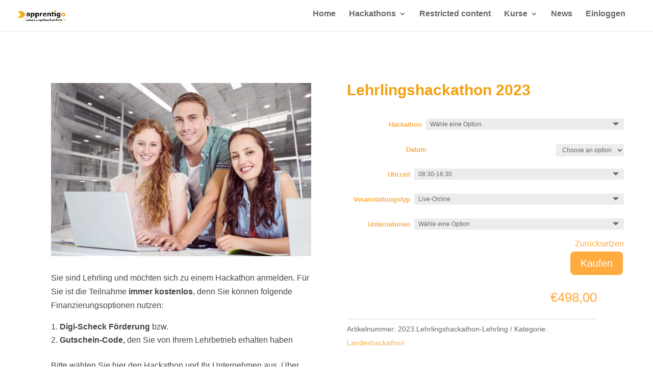

--- FILE ---
content_type: text/html; charset=UTF-8
request_url: https://lehrlingshackathon.at/produkt/lehrlingshackathon-2023/?attribute_pa_datum=15-Juni-2023&attribute_hackathon=Lehrlingshackathon%20Ober%C3%B6sterreich
body_size: 30706
content:


<!DOCTYPE html>
<html lang="de">
<head><script data-no-optimize="1">var litespeed_docref=sessionStorage.getItem("litespeed_docref");litespeed_docref&&(Object.defineProperty(document,"referrer",{get:function(){return litespeed_docref}}),sessionStorage.removeItem("litespeed_docref"));</script>
	<meta charset="UTF-8" />
<meta http-equiv="X-UA-Compatible" content="IE=edge">
	<link rel="pingback" href="https://lehrlingshackathon.at/xmlrpc.php" />

	<script type="text/javascript">
		document.documentElement.className = 'js';
	</script>
	
	<script>var dbdlk_post_id=28780;</script><meta name='robots' content='index, follow, max-image-preview:large, max-snippet:-1, max-video-preview:-1' />
<script type="text/javascript">
			let jqueryParams=[],jQuery=function(r){return jqueryParams=[...jqueryParams,r],jQuery},$=function(r){return jqueryParams=[...jqueryParams,r],$};window.jQuery=jQuery,window.$=jQuery;let customHeadScripts=!1;jQuery.fn=jQuery.prototype={},$.fn=jQuery.prototype={},jQuery.noConflict=function(r){if(window.jQuery)return jQuery=window.jQuery,$=window.jQuery,customHeadScripts=!0,jQuery.noConflict},jQuery.ready=function(r){jqueryParams=[...jqueryParams,r]},$.ready=function(r){jqueryParams=[...jqueryParams,r]},jQuery.load=function(r){jqueryParams=[...jqueryParams,r]},$.load=function(r){jqueryParams=[...jqueryParams,r]},jQuery.fn.ready=function(r){jqueryParams=[...jqueryParams,r]},$.fn.ready=function(r){jqueryParams=[...jqueryParams,r]};</script>
	<!-- This site is optimized with the Yoast SEO Premium plugin v26.6 (Yoast SEO v26.6) - https://yoast.com/wordpress/plugins/seo/ -->
	<title>Lehrlingshackathon 2023 - Lehrlingshackathon</title>
	<meta name="description" content="Mit dieser Buchung bestätigst du die Teilnahme am Lehrlingshackathon der Wirtschaftskammer Salzburg." />
	<link rel="canonical" href="https://lehrlingshackathon.at/produkt/lehrlingshackathon-2023/" />
	<meta property="og:locale" content="de_DE" />
	<meta property="og:type" content="article" />
	<meta property="og:title" content="Lehrlingshackathon 2023" />
	<meta property="og:description" content="Mit dieser Buchung bestätigst du die Teilnahme am Lehrlingshackathon der Wirtschaftskammer Salzburg." />
	<meta property="og:url" content="https://lehrlingshackathon.at/produkt/lehrlingshackathon-2023/" />
	<meta property="og:site_name" content="Lehrlingshackathon" />
	<meta property="article:modified_time" content="2024-05-21T13:42:14+00:00" />
	<meta property="og:image" content="https://lehrlingshackathon.at/wp-content/uploads/2022/12/apprentigo-Lehrlingshackathon-Lehrlinge-scaled.webp" />
	<meta property="og:image:width" content="2560" />
	<meta property="og:image:height" content="1706" />
	<meta property="og:image:type" content="image/jpeg" />
	<meta name="twitter:card" content="summary_large_image" />
	<meta name="twitter:label1" content="Geschätzte Lesezeit" />
	<meta name="twitter:data1" content="1 Minute" />
	<script type="application/ld+json" class="yoast-schema-graph">{"@context":"https://schema.org","@graph":[{"@type":"WebPage","@id":"https://lehrlingshackathon.at/produkt/lehrlingshackathon-2023/","url":"https://lehrlingshackathon.at/produkt/lehrlingshackathon-2023/","name":"Lehrlingshackathon 2023 - Lehrlingshackathon","isPartOf":{"@id":"https://lehrlingshackathon.at/#website"},"primaryImageOfPage":{"@id":"https://lehrlingshackathon.at/produkt/lehrlingshackathon-2023/#primaryimage"},"image":{"@id":"https://lehrlingshackathon.at/produkt/lehrlingshackathon-2023/#primaryimage"},"thumbnailUrl":"https://lehrlingshackathon.at/wp-content/uploads/2022/12/apprentigo-Lehrlingshackathon-Lehrlinge-scaled.webp","datePublished":"2022-12-12T15:20:28+00:00","dateModified":"2024-05-21T13:42:14+00:00","description":"Mit dieser Buchung bestätigst du die Teilnahme am Lehrlingshackathon der Wirtschaftskammer Salzburg.","breadcrumb":{"@id":"https://lehrlingshackathon.at/produkt/lehrlingshackathon-2023/#breadcrumb"},"inLanguage":"de","potentialAction":[{"@type":"ReadAction","target":["https://lehrlingshackathon.at/produkt/lehrlingshackathon-2023/"]}]},{"@type":"ImageObject","inLanguage":"de","@id":"https://lehrlingshackathon.at/produkt/lehrlingshackathon-2023/#primaryimage","url":"https://lehrlingshackathon.at/wp-content/uploads/2022/12/apprentigo-Lehrlingshackathon-Lehrlinge-scaled.webp","contentUrl":"https://lehrlingshackathon.at/wp-content/uploads/2022/12/apprentigo-Lehrlingshackathon-Lehrlinge-scaled.webp","width":2560,"height":1706,"caption":"apprentigo Lehrlingshackathon Lehrlinge"},{"@type":"BreadcrumbList","@id":"https://lehrlingshackathon.at/produkt/lehrlingshackathon-2023/#breadcrumb","itemListElement":[{"@type":"ListItem","position":1,"name":"Startseite","item":"https://lehrlingshackathon.at/"},{"@type":"ListItem","position":2,"name":"Angebot","item":"https://lehrlingshackathon.at/angebot/"},{"@type":"ListItem","position":3,"name":"Lehrlingshackathon 2023"}]},{"@type":"WebSite","@id":"https://lehrlingshackathon.at/#website","url":"https://lehrlingshackathon.at/","name":"Lehrlingshackathon","description":"powered by apprentigo.io","publisher":{"@id":"https://lehrlingshackathon.at/#organization"},"potentialAction":[{"@type":"SearchAction","target":{"@type":"EntryPoint","urlTemplate":"https://lehrlingshackathon.at/?s={search_term_string}"},"query-input":{"@type":"PropertyValueSpecification","valueRequired":true,"valueName":"search_term_string"}}],"inLanguage":"de"},{"@type":"Organization","@id":"https://lehrlingshackathon.at/#organization","name":"Lehrlingshackathon","url":"https://lehrlingshackathon.at/","logo":{"@type":"ImageObject","inLanguage":"de","@id":"https://lehrlingshackathon.at/#/schema/logo/image/","url":"https://lehrlingshackathon.at/wp-content/uploads/2019/10/logo_lehrlingshackathon_schwarz.png","contentUrl":"https://lehrlingshackathon.at/wp-content/uploads/2019/10/logo_lehrlingshackathon_schwarz.png","width":2964,"height":1296,"caption":"Lehrlingshackathon"},"image":{"@id":"https://lehrlingshackathon.at/#/schema/logo/image/"}}]}</script>
	<!-- / Yoast SEO Premium plugin. -->


<link rel='dns-prefetch' href='//cdn.datatables.net' />
<link rel='dns-prefetch' href='//hcaptcha.com' />
<link rel="alternate" type="application/rss+xml" title="Lehrlingshackathon &raquo; Feed" href="https://lehrlingshackathon.at/feed/" />
<link rel="alternate" type="application/rss+xml" title="Lehrlingshackathon &raquo; Kommentar-Feed" href="https://lehrlingshackathon.at/comments/feed/" />
<link rel="alternate" title="oEmbed (JSON)" type="application/json+oembed" href="https://lehrlingshackathon.at/wp-json/oembed/1.0/embed?url=https%3A%2F%2Flehrlingshackathon.at%2Fprodukt%2Flehrlingshackathon-2023%2F" />
<link rel="alternate" title="oEmbed (XML)" type="text/xml+oembed" href="https://lehrlingshackathon.at/wp-json/oembed/1.0/embed?url=https%3A%2F%2Flehrlingshackathon.at%2Fprodukt%2Flehrlingshackathon-2023%2F&#038;format=xml" />
<meta content="Lehrlingshackathon v.1.0.1" name="generator"/>
<style id='wp-emoji-styles-inline-css' type='text/css'>

	img.wp-smiley, img.emoji {
		display: inline !important;
		border: none !important;
		box-shadow: none !important;
		height: 1em !important;
		width: 1em !important;
		margin: 0 0.07em !important;
		vertical-align: -0.1em !important;
		background: none !important;
		padding: 0 !important;
	}
/*# sourceURL=wp-emoji-styles-inline-css */
</style>
<link rel='stylesheet' id='wp-components-css' href='https://lehrlingshackathon.at/wp-includes/css/dist/components/style.min.css?ver=6.9' type='text/css' media='all' />
<link rel='stylesheet' id='wp-preferences-css' href='https://lehrlingshackathon.at/wp-includes/css/dist/preferences/style.min.css?ver=6.9' type='text/css' media='all' />
<link rel='stylesheet' id='wp-block-editor-css' href='https://lehrlingshackathon.at/wp-includes/css/dist/block-editor/style.min.css?ver=6.9' type='text/css' media='all' />
<link rel='stylesheet' id='popup-maker-block-library-style-css' href='https://lehrlingshackathon.at/wp-content/plugins/popup-maker/dist/packages/block-library-style.css?ver=dbea705cfafe089d65f1' type='text/css' media='all' />
<link rel='stylesheet' id='dica-builder-styles-css' href='https://lehrlingshackathon.at/wp-content/plugins/dg-divi-carousel/assets/css/dica-builder.css?ver=3.0.0' type='text/css' media='all' />
<link rel='stylesheet' id='dica-lightbox-styles-css' href='https://lehrlingshackathon.at/wp-content/plugins/dg-divi-carousel/styles/light-box-styles.css?ver=3.0.0' type='text/css' media='all' />
<link rel='stylesheet' id='swipe-style-css' href='https://lehrlingshackathon.at/wp-content/plugins/dg-divi-carousel/styles/swiper.min.css?ver=3.0.0' type='text/css' media='all' />
<link rel='stylesheet' id='divi-learndash-kit-css' href='https://lehrlingshackathon.at/wp-content/plugins/divi-learndash-kit/style.css?ver=1.5.6' type='text/css' media='all' />
<link rel='stylesheet' id='wpmenucart-icons-css' href='https://lehrlingshackathon.at/wp-content/plugins/woocommerce-menu-bar-cart/assets/css/wpmenucart-icons.min.css?ver=2.14.12' type='text/css' media='all' />
<style id='wpmenucart-icons-inline-css' type='text/css'>
@font-face{font-family:WPMenuCart;src:url(https://lehrlingshackathon.at/wp-content/plugins/woocommerce-menu-bar-cart/assets/fonts/WPMenuCart.eot);src:url(https://lehrlingshackathon.at/wp-content/plugins/woocommerce-menu-bar-cart/assets/fonts/WPMenuCart.eot?#iefix) format('embedded-opentype'),url(https://lehrlingshackathon.at/wp-content/plugins/woocommerce-menu-bar-cart/assets/fonts/WPMenuCart.woff2) format('woff2'),url(https://lehrlingshackathon.at/wp-content/plugins/woocommerce-menu-bar-cart/assets/fonts/WPMenuCart.woff) format('woff'),url(https://lehrlingshackathon.at/wp-content/plugins/woocommerce-menu-bar-cart/assets/fonts/WPMenuCart.ttf) format('truetype'),url(https://lehrlingshackathon.at/wp-content/plugins/woocommerce-menu-bar-cart/assets/fonts/WPMenuCart.svg#WPMenuCart) format('svg');font-weight:400;font-style:normal;font-display:swap}
/*# sourceURL=wpmenucart-icons-inline-css */
</style>
<link rel='stylesheet' id='wpmenucart-css' href='https://lehrlingshackathon.at/wp-content/plugins/woocommerce-menu-bar-cart/assets/css/wpmenucart-main.min.css?ver=2.14.12' type='text/css' media='all' />
<style id='wpmenucart-inline-css' type='text/css'>
.et-cart-info { display:none !important; } .site-header-cart { display:none !important; }
/*# sourceURL=wpmenucart-inline-css */
</style>
<link rel='stylesheet' id='photoswipe-css' href='https://lehrlingshackathon.at/wp-content/plugins/woocommerce/assets/css/photoswipe/photoswipe.min.css?ver=10.3.7' type='text/css' media='all' />
<link rel='stylesheet' id='photoswipe-default-skin-css' href='https://lehrlingshackathon.at/wp-content/plugins/woocommerce/assets/css/photoswipe/default-skin/default-skin.min.css?ver=10.3.7' type='text/css' media='all' />
<style id='woocommerce-inline-inline-css' type='text/css'>
.woocommerce form .form-row .required { visibility: visible; }
/*# sourceURL=woocommerce-inline-inline-css */
</style>
<link rel='stylesheet' id='learndash_quiz_front_css-css' href='//lehrlingshackathon.at/wp-content/plugins/sfwd-lms/themes/legacy/templates/learndash_quiz_front.min.css?ver=4.16.1' type='text/css' media='all' />
<link rel='stylesheet' id='dashicons-css' href='https://lehrlingshackathon.at/wp-includes/css/dashicons.min.css?ver=6.9' type='text/css' media='all' />
<link rel='stylesheet' id='learndash-css' href='//lehrlingshackathon.at/wp-content/plugins/sfwd-lms/src/assets/dist/css/styles.css?ver=4.16.1' type='text/css' media='all' />
<link rel='stylesheet' id='jquery-dropdown-css-css' href='//lehrlingshackathon.at/wp-content/plugins/sfwd-lms/assets/css/jquery.dropdown.min.css?ver=4.16.1' type='text/css' media='all' />
<link rel='stylesheet' id='learndash_lesson_video-css' href='//lehrlingshackathon.at/wp-content/plugins/sfwd-lms/themes/legacy/templates/learndash_lesson_video.min.css?ver=4.16.1' type='text/css' media='all' />
<link rel='stylesheet' id='cmplz-general-css' href='https://lehrlingshackathon.at/wp-content/plugins/complianz-gdpr-premium/assets/css/cookieblocker.min.css?ver=1764680034' type='text/css' media='all' />
<link rel='stylesheet' id='brands-styles-css' href='https://lehrlingshackathon.at/wp-content/plugins/woocommerce/assets/css/brands.css?ver=10.3.7' type='text/css' media='all' />
<link rel='stylesheet' id='acf-global-css' href='https://lehrlingshackathon.at/wp-content/plugins/advanced-custom-fields-pro/assets/build/css/acf-global.min.css?ver=6.7.0.2' type='text/css' media='all' />
<link rel='stylesheet' id='acf-input-css' href='https://lehrlingshackathon.at/wp-content/plugins/advanced-custom-fields-pro/assets/build/css/acf-input.min.css?ver=6.7.0.2' type='text/css' media='all' />
<link rel='stylesheet' id='learndash-front-css' href='//lehrlingshackathon.at/wp-content/plugins/sfwd-lms/themes/ld30/assets/css/learndash.min.css?ver=4.16.1' type='text/css' media='all' />
<style id='learndash-front-inline-css' type='text/css'>
		.learndash-wrapper .ld-item-list .ld-item-list-item.ld-is-next,
		.learndash-wrapper .wpProQuiz_content .wpProQuiz_questionListItem label:focus-within {
			border-color: #ffab40;
		}

		/*
		.learndash-wrapper a:not(.ld-button):not(#quiz_continue_link):not(.ld-focus-menu-link):not(.btn-blue):not(#quiz_continue_link):not(.ld-js-register-account):not(#ld-focus-mode-course-heading):not(#btn-join):not(.ld-item-name):not(.ld-table-list-item-preview):not(.ld-lesson-item-preview-heading),
		 */

		.learndash-wrapper .ld-breadcrumbs a,
		.learndash-wrapper .ld-lesson-item.ld-is-current-lesson .ld-lesson-item-preview-heading,
		.learndash-wrapper .ld-lesson-item.ld-is-current-lesson .ld-lesson-title,
		.learndash-wrapper .ld-primary-color-hover:hover,
		.learndash-wrapper .ld-primary-color,
		.learndash-wrapper .ld-primary-color-hover:hover,
		.learndash-wrapper .ld-primary-color,
		.learndash-wrapper .ld-tabs .ld-tabs-navigation .ld-tab.ld-active,
		.learndash-wrapper .ld-button.ld-button-transparent,
		.learndash-wrapper .ld-button.ld-button-reverse,
		.learndash-wrapper .ld-icon-certificate,
		.learndash-wrapper .ld-login-modal .ld-login-modal-login .ld-modal-heading,
		#wpProQuiz_user_content a,
		.learndash-wrapper .ld-item-list .ld-item-list-item a.ld-item-name:hover,
		.learndash-wrapper .ld-focus-comments__heading-actions .ld-expand-button,
		.learndash-wrapper .ld-focus-comments__heading a,
		.learndash-wrapper .ld-focus-comments .comment-respond a,
		.learndash-wrapper .ld-focus-comment .ld-comment-reply a.comment-reply-link:hover,
		.learndash-wrapper .ld-expand-button.ld-button-alternate {
			color: #ffab40 !important;
		}

		.learndash-wrapper .ld-focus-comment.bypostauthor>.ld-comment-wrapper,
		.learndash-wrapper .ld-focus-comment.role-group_leader>.ld-comment-wrapper,
		.learndash-wrapper .ld-focus-comment.role-administrator>.ld-comment-wrapper {
			background-color:rgba(255, 171, 64, 0.03) !important;
		}


		.learndash-wrapper .ld-primary-background,
		.learndash-wrapper .ld-tabs .ld-tabs-navigation .ld-tab.ld-active:after {
			background: #ffab40 !important;
		}



		.learndash-wrapper .ld-course-navigation .ld-lesson-item.ld-is-current-lesson .ld-status-incomplete,
		.learndash-wrapper .ld-focus-comment.bypostauthor:not(.ptype-sfwd-assignment) >.ld-comment-wrapper>.ld-comment-avatar img,
		.learndash-wrapper .ld-focus-comment.role-group_leader>.ld-comment-wrapper>.ld-comment-avatar img,
		.learndash-wrapper .ld-focus-comment.role-administrator>.ld-comment-wrapper>.ld-comment-avatar img {
			border-color: #ffab40 !important;
		}



		.learndash-wrapper .ld-loading::before {
			border-top:3px solid #ffab40 !important;
		}

		.learndash-wrapper .ld-button:hover:not(.learndash-link-previous-incomplete):not(.ld-button-transparent):not(.ld--ignore-inline-css),
		#learndash-tooltips .ld-tooltip:after,
		#learndash-tooltips .ld-tooltip,
		.learndash-wrapper .ld-primary-background,
		.learndash-wrapper .btn-join:not(.ld--ignore-inline-css),
		.learndash-wrapper #btn-join:not(.ld--ignore-inline-css),
		.learndash-wrapper .ld-button:not(.ld-button-reverse):not(.learndash-link-previous-incomplete):not(.ld-button-transparent):not(.ld--ignore-inline-css),
		.learndash-wrapper .ld-expand-button,
		.learndash-wrapper .wpProQuiz_content .wpProQuiz_button:not(.wpProQuiz_button_reShowQuestion):not(.wpProQuiz_button_restartQuiz),
		.learndash-wrapper .wpProQuiz_content .wpProQuiz_button2,
		.learndash-wrapper .ld-focus .ld-focus-sidebar .ld-course-navigation-heading,
		.learndash-wrapper .ld-focus .ld-focus-sidebar .ld-focus-sidebar-trigger,
		.learndash-wrapper .ld-focus-comments .form-submit #submit,
		.learndash-wrapper .ld-login-modal input[type='submit'],
		.learndash-wrapper .ld-login-modal .ld-login-modal-register,
		.learndash-wrapper .wpProQuiz_content .wpProQuiz_certificate a.btn-blue,
		.learndash-wrapper .ld-focus .ld-focus-header .ld-user-menu .ld-user-menu-items a,
		#wpProQuiz_user_content table.wp-list-table thead th,
		#wpProQuiz_overlay_close,
		.learndash-wrapper .ld-expand-button.ld-button-alternate .ld-icon {
			background-color: #ffab40 !important;
		}

		.learndash-wrapper .ld-focus .ld-focus-header .ld-user-menu .ld-user-menu-items:before {
			border-bottom-color: #ffab40 !important;
		}

		.learndash-wrapper .ld-button.ld-button-transparent:hover {
			background: transparent !important;
		}

		.learndash-wrapper .ld-focus .ld-focus-header .sfwd-mark-complete .learndash_mark_complete_button,
		.learndash-wrapper .ld-focus .ld-focus-header #sfwd-mark-complete #learndash_mark_complete_button,
		.learndash-wrapper .ld-button.ld-button-transparent,
		.learndash-wrapper .ld-button.ld-button-alternate,
		.learndash-wrapper .ld-expand-button.ld-button-alternate {
			background-color:transparent !important;
		}

		.learndash-wrapper .ld-focus-header .ld-user-menu .ld-user-menu-items a,
		.learndash-wrapper .ld-button.ld-button-reverse:hover,
		.learndash-wrapper .ld-alert-success .ld-alert-icon.ld-icon-certificate,
		.learndash-wrapper .ld-alert-warning .ld-button:not(.learndash-link-previous-incomplete),
		.learndash-wrapper .ld-primary-background.ld-status {
			color:white !important;
		}

		.learndash-wrapper .ld-status.ld-status-unlocked {
			background-color: rgba(255,171,64,0.2) !important;
			color: #ffab40 !important;
		}

		.learndash-wrapper .wpProQuiz_content .wpProQuiz_addToplist {
			background-color: rgba(255,171,64,0.1) !important;
			border: 1px solid #ffab40 !important;
		}

		.learndash-wrapper .wpProQuiz_content .wpProQuiz_toplistTable th {
			background: #ffab40 !important;
		}

		.learndash-wrapper .wpProQuiz_content .wpProQuiz_toplistTrOdd {
			background-color: rgba(255,171,64,0.1) !important;
		}

		.learndash-wrapper .wpProQuiz_content .wpProQuiz_reviewDiv li.wpProQuiz_reviewQuestionTarget {
			background-color: #ffab40 !important;
		}
		.learndash-wrapper .wpProQuiz_content .wpProQuiz_time_limit .wpProQuiz_progress {
			background-color: #ffab40 !important;
		}
		
		.learndash-wrapper #quiz_continue_link,
		.learndash-wrapper .ld-secondary-background,
		.learndash-wrapper .learndash_mark_complete_button,
		.learndash-wrapper #learndash_mark_complete_button,
		.learndash-wrapper .ld-status-complete,
		.learndash-wrapper .ld-alert-success .ld-button,
		.learndash-wrapper .ld-alert-success .ld-alert-icon {
			background-color: #f2a007 !important;
		}

		.learndash-wrapper .wpProQuiz_content a#quiz_continue_link {
			background-color: #f2a007 !important;
		}

		.learndash-wrapper .course_progress .sending_progress_bar {
			background: #f2a007 !important;
		}

		.learndash-wrapper .wpProQuiz_content .wpProQuiz_button_reShowQuestion:hover, .learndash-wrapper .wpProQuiz_content .wpProQuiz_button_restartQuiz:hover {
			background-color: #f2a007 !important;
			opacity: 0.75;
		}

		.learndash-wrapper .ld-secondary-color-hover:hover,
		.learndash-wrapper .ld-secondary-color,
		.learndash-wrapper .ld-focus .ld-focus-header .sfwd-mark-complete .learndash_mark_complete_button,
		.learndash-wrapper .ld-focus .ld-focus-header #sfwd-mark-complete #learndash_mark_complete_button,
		.learndash-wrapper .ld-focus .ld-focus-header .sfwd-mark-complete:after {
			color: #f2a007 !important;
		}

		.learndash-wrapper .ld-secondary-in-progress-icon {
			border-left-color: #f2a007 !important;
			border-top-color: #f2a007 !important;
		}

		.learndash-wrapper .ld-alert-success {
			border-color: #f2a007;
			background-color: transparent !important;
			color: #f2a007;
		}

		.learndash-wrapper .wpProQuiz_content .wpProQuiz_reviewQuestion li.wpProQuiz_reviewQuestionSolved,
		.learndash-wrapper .wpProQuiz_content .wpProQuiz_box li.wpProQuiz_reviewQuestionSolved {
			background-color: #f2a007 !important;
		}

		.learndash-wrapper .wpProQuiz_content  .wpProQuiz_reviewLegend span.wpProQuiz_reviewColor_Answer {
			background-color: #f2a007 !important;
		}

		
		.learndash-wrapper .ld-alert-warning {
			background-color:transparent;
		}

		.learndash-wrapper .ld-status-waiting,
		.learndash-wrapper .ld-alert-warning .ld-alert-icon {
			background-color: #8224e3 !important;
		}

		.learndash-wrapper .ld-tertiary-color-hover:hover,
		.learndash-wrapper .ld-tertiary-color,
		.learndash-wrapper .ld-alert-warning {
			color: #8224e3 !important;
		}

		.learndash-wrapper .ld-tertiary-background {
			background-color: #8224e3 !important;
		}

		.learndash-wrapper .ld-alert-warning {
			border-color: #8224e3 !important;
		}

		.learndash-wrapper .ld-tertiary-background,
		.learndash-wrapper .ld-alert-warning .ld-alert-icon {
			color:white !important;
		}

		.learndash-wrapper .wpProQuiz_content .wpProQuiz_reviewQuestion li.wpProQuiz_reviewQuestionReview,
		.learndash-wrapper .wpProQuiz_content .wpProQuiz_box li.wpProQuiz_reviewQuestionReview {
			background-color: #8224e3 !important;
		}

		.learndash-wrapper .wpProQuiz_content  .wpProQuiz_reviewLegend span.wpProQuiz_reviewColor_Review {
			background-color: #8224e3 !important;
		}

		
/*# sourceURL=learndash-front-inline-css */
</style>
<link rel='stylesheet' id='divi-carousel-styles-css' href='https://lehrlingshackathon.at/wp-content/plugins/dg-divi-carousel/styles/style.min.css?ver=3.0.0' type='text/css' media='all' />
<link rel='stylesheet' id='lazyload-video-css-css' href='https://lehrlingshackathon.at/wp-content/plugins/lazy-load-for-videos/public/css/lazyload-shared.css?ver=2.18.9' type='text/css' media='all' />
<style id='lazyload-video-css-inline-css' type='text/css'>
.entry-content a.lazy-load-youtube, a.lazy-load-youtube, .lazy-load-vimeo{ background-size: cover; }.titletext.youtube { display: none; }.lazy-load-div:before { content: "\25B6"; color: #000 }
/*# sourceURL=lazyload-video-css-inline-css */
</style>
<link rel='stylesheet' id='um_modal-css' href='https://lehrlingshackathon.at/wp-content/plugins/ultimate-member/assets/css/um-modal.min.css?ver=2.11.1' type='text/css' media='all' />
<link rel='stylesheet' id='um_ui-css' href='https://lehrlingshackathon.at/wp-content/plugins/ultimate-member/assets/libs/jquery-ui/jquery-ui.min.css?ver=1.13.2' type='text/css' media='all' />
<link rel='stylesheet' id='um_tipsy-css' href='https://lehrlingshackathon.at/wp-content/plugins/ultimate-member/assets/libs/tipsy/tipsy.min.css?ver=1.0.0a' type='text/css' media='all' />
<link rel='stylesheet' id='um_raty-css' href='https://lehrlingshackathon.at/wp-content/plugins/ultimate-member/assets/libs/raty/um-raty.min.css?ver=2.6.0' type='text/css' media='all' />
<link rel='stylesheet' id='select2-css' href='https://lehrlingshackathon.at/wp-content/plugins/ultimate-member/assets/libs/select2/select2.min.css?ver=4.0.13' type='text/css' media='all' />
<link rel='stylesheet' id='um_fileupload-css' href='https://lehrlingshackathon.at/wp-content/plugins/ultimate-member/assets/css/um-fileupload.min.css?ver=2.11.1' type='text/css' media='all' />
<link rel='stylesheet' id='um_confirm-css' href='https://lehrlingshackathon.at/wp-content/plugins/ultimate-member/assets/libs/um-confirm/um-confirm.min.css?ver=1.0' type='text/css' media='all' />
<link rel='stylesheet' id='um_datetime-css' href='https://lehrlingshackathon.at/wp-content/plugins/ultimate-member/assets/libs/pickadate/default.min.css?ver=3.6.2' type='text/css' media='all' />
<link rel='stylesheet' id='um_datetime_date-css' href='https://lehrlingshackathon.at/wp-content/plugins/ultimate-member/assets/libs/pickadate/default.date.min.css?ver=3.6.2' type='text/css' media='all' />
<link rel='stylesheet' id='um_datetime_time-css' href='https://lehrlingshackathon.at/wp-content/plugins/ultimate-member/assets/libs/pickadate/default.time.min.css?ver=3.6.2' type='text/css' media='all' />
<link rel='stylesheet' id='um_fonticons_ii-css' href='https://lehrlingshackathon.at/wp-content/plugins/ultimate-member/assets/libs/legacy/fonticons/fonticons-ii.min.css?ver=2.11.1' type='text/css' media='all' />
<link rel='stylesheet' id='um_fonticons_fa-css' href='https://lehrlingshackathon.at/wp-content/plugins/ultimate-member/assets/libs/legacy/fonticons/fonticons-fa.min.css?ver=2.11.1' type='text/css' media='all' />
<link rel='stylesheet' id='um_fontawesome-css' href='https://lehrlingshackathon.at/wp-content/plugins/ultimate-member/assets/css/um-fontawesome.min.css?ver=6.5.2' type='text/css' media='all' />
<link rel='stylesheet' id='um_common-css' href='https://lehrlingshackathon.at/wp-content/plugins/ultimate-member/assets/css/common.min.css?ver=2.11.1' type='text/css' media='all' />
<link rel='stylesheet' id='um_responsive-css' href='https://lehrlingshackathon.at/wp-content/plugins/ultimate-member/assets/css/um-responsive.min.css?ver=2.11.1' type='text/css' media='all' />
<link rel='stylesheet' id='um_styles-css' href='https://lehrlingshackathon.at/wp-content/plugins/ultimate-member/assets/css/um-styles.min.css?ver=2.11.1' type='text/css' media='all' />
<link rel='stylesheet' id='um_crop-css' href='https://lehrlingshackathon.at/wp-content/plugins/ultimate-member/assets/libs/cropper/cropper.min.css?ver=1.6.1' type='text/css' media='all' />
<link rel='stylesheet' id='um_profile-css' href='https://lehrlingshackathon.at/wp-content/plugins/ultimate-member/assets/css/um-profile.min.css?ver=2.11.1' type='text/css' media='all' />
<link rel='stylesheet' id='um_account-css' href='https://lehrlingshackathon.at/wp-content/plugins/ultimate-member/assets/css/um-account.min.css?ver=2.11.1' type='text/css' media='all' />
<link rel='stylesheet' id='um_misc-css' href='https://lehrlingshackathon.at/wp-content/plugins/ultimate-member/assets/css/um-misc.min.css?ver=2.11.1' type='text/css' media='all' />
<link rel='stylesheet' id='um_default_css-css' href='https://lehrlingshackathon.at/wp-content/plugins/ultimate-member/assets/css/um-old-default.min.css?ver=2.11.1' type='text/css' media='all' />
<link rel='stylesheet' id='sib-front-css-css' href='https://lehrlingshackathon.at/wp-content/plugins/mailin/css/mailin-front.css?ver=6.9' type='text/css' media='all' />
<link rel='stylesheet' id='divi-style-parent-css' href='https://lehrlingshackathon.at/wp-content/themes/Divi/style-static-cpt.min.css?ver=4.27.4' type='text/css' media='all' />
<link rel='stylesheet' id='scoped-bootstrap-css' href='https://lehrlingshackathon.at/wp-content/themes/Divi-child/scoped-bootstrap.css?ver=1.0' type='text/css' media='all' />
<link rel='stylesheet' id='remixicon-css' href='https://lehrlingshackathon.at/wp-content/themes/Divi-child/assets/vendor/fonts/remixicon/remixicon.css?ver=1.0.1' type='text/css' media='all' />
<link rel='stylesheet' id='acf-custom-css' href='https://lehrlingshackathon.at/wp-content/themes/Divi-child/css/acf-custom.css?ver=1.0.0' type='text/css' media='all' />
<link rel='stylesheet' id='child-theme-css' href='https://lehrlingshackathon.at/wp-content/themes/Divi-child/style.css?ver=4.27.4' type='text/css' media='all' />
<link rel='stylesheet' id='divi-style-pum-css' href='https://lehrlingshackathon.at/wp-content/themes/Divi-child/style.css?ver=4.27.4' type='text/css' media='all' />
<script type="text/javascript" src="https://lehrlingshackathon.at/wp-content/plugins/woocommerce/assets/js/photoswipe/photoswipe.min.js?ver=4.1.1-wc.10.3.7" id="wc-photoswipe-js" defer="defer" data-wp-strategy="defer"></script>
<script type="text/javascript" src="https://lehrlingshackathon.at/wp-content/plugins/woocommerce/assets/js/photoswipe/photoswipe-ui-default.min.js?ver=4.1.1-wc.10.3.7" id="wc-photoswipe-ui-default-js" defer="defer" data-wp-strategy="defer"></script>
<link rel="https://api.w.org/" href="https://lehrlingshackathon.at/wp-json/" /><link rel="alternate" title="JSON" type="application/json" href="https://lehrlingshackathon.at/wp-json/wp/v2/product/28780" /><link rel="EditURI" type="application/rsd+xml" title="RSD" href="https://lehrlingshackathon.at/xmlrpc.php?rsd" />
<meta name="generator" content="WordPress 6.9" />
<meta name="generator" content="WooCommerce 10.3.7" />
<link rel='shortlink' href='https://lehrlingshackathon.at/?p=28780' />
<script>window.companyDashboardData = window.companyDashboardData || {"apiDomain":"https://lehrlingshackathon.at","domainApiKey":"","ajaxUrl":"https://lehrlingshackathon.at/wp-admin/admin-ajax.php","restUrl":"https://lehrlingshackathon.at/wp-json/wp/v2/","nonce":"a0b943e734","branding":{"site_name":"Lehrlingshackathon","logo_text":"Lehrlingshackathon","dashboard_title":"lehrlingshackathon.at"},"dashboardPageUrl":"https://lehrlingshackathon.at/dashboard/","font":{"selected":"system","family":"-apple-system, BlinkMacSystemFont, 'Segoe UI', 'Roboto', 'Helvetica Neue', Arial, sans-serif"},"style":{"palette":{"primary":"#f97316","primary_hover":"#ea580c","cta":"#ec4899","cta_hover":"#db2777","text":"#1e293b","text_secondary":"#6b7280","surface":"#ffffff","body_bg":"#f5f7fb","root_bg":"#eef2ff","border":"#e5e7eb","border_subtle":"#f3f4f6","sidebar_bg":"#0b1120","success":"#52c41a","danger":"#ff4d4f","warning":"#f97316","accent":"#fbbc04","header_menu_text":"#2B2B2B","header_menu_text_hover":"#7A7A7A","header_menu_hover_bg":"#ffffff","header_mega_bg":"#FAFAFA","header_mega_text":"#2B2B2B","header_mega_text_secondary":"#7A7A7A"}},"menuVisibility":{"main_dashboard":["administrator","um_unternehmens-kontakt","customer"],"list_companies":["administrator","um_unternehmens-kontakt","customer"],"list_events":["administrator","um_unternehmens-kontakt","customer"],"notifications_user_account":["administrator","um_unternehmens-kontakt","customer"],"list_requests_participants":["administrator","um_unternehmens-kontakt","customer"],"list_teams":["administrator","um_unternehmens-kontakt","customer"],"list_projects":["administrator","um_unternehmens-kontakt","customer"],"list_lizenzen":["administrator","um_unternehmens-kontakt","customer"],"list_rechnungen":["administrator","um_unternehmens-kontakt","customer"],"kurse":["administrator","um_unternehmens-kontakt","customer"],"settings_user_account":["administrator","um_unternehmens-kontakt","customer"]},"heroSlides":[],"locale":"de_DE","defaultLanguage":"at","defaultCountry":"","defaultTimezone":"Europe/Vienna"};</script>    <style>.dbdlk_course_list_hide_ribbon .ld_course_grid_price, .dbdlk_course_list_hide_ribbon .ribbon { display:none; }
    </style>
        <style>.dbdlk_lesson_list_no_course_grid .ld-course-list-items.row { display:block; margin-right:0px; margin-left: 0px; }
    </style>
    <style>
.ld-focus .et-l--header {
    display: none !important;
}    
</style>
<style>
.h-captcha{position:relative;display:block;margin-bottom:2rem;padding:0;clear:both}.h-captcha[data-size="normal"]{width:302px;height:76px}.h-captcha[data-size="compact"]{width:158px;height:138px}.h-captcha[data-size="invisible"]{display:none}.h-captcha iframe{z-index:1}.h-captcha::before{content:"";display:block;position:absolute;top:0;left:0;background:url(https://lehrlingshackathon.at/wp-content/plugins/hcaptcha-for-forms-and-more/assets/images/hcaptcha-div-logo.svg) no-repeat;border:1px solid #fff0;border-radius:4px;box-sizing:border-box}.h-captcha::after{content:"If you see this message, hCaptcha failed to load due to site errors.";font-family:-apple-system,system-ui,BlinkMacSystemFont,"Segoe UI",Roboto,Oxygen,Ubuntu,"Helvetica Neue",Arial,sans-serif;font-size:10px;font-weight:500;position:absolute;top:0;bottom:0;left:0;right:0;box-sizing:border-box;color:#bf1722;opacity:0}.h-captcha:not(:has(iframe))::after{animation:hcap-msg-fade-in .3s ease forwards;animation-delay:2s}.h-captcha:has(iframe)::after{animation:none;opacity:0}@keyframes hcap-msg-fade-in{to{opacity:1}}.h-captcha[data-size="normal"]::before{width:302px;height:76px;background-position:93.8% 28%}.h-captcha[data-size="normal"]::after{width:302px;height:76px;display:flex;flex-wrap:wrap;align-content:center;line-height:normal;padding:0 75px 0 10px}.h-captcha[data-size="compact"]::before{width:158px;height:138px;background-position:49.9% 78.8%}.h-captcha[data-size="compact"]::after{width:158px;height:138px;text-align:center;line-height:normal;padding:24px 10px 10px 10px}.h-captcha[data-theme="light"]::before,body.is-light-theme .h-captcha[data-theme="auto"]::before,.h-captcha[data-theme="auto"]::before{background-color:#fafafa;border:1px solid #e0e0e0}.h-captcha[data-theme="dark"]::before,body.is-dark-theme .h-captcha[data-theme="auto"]::before,html.wp-dark-mode-active .h-captcha[data-theme="auto"]::before,html.drdt-dark-mode .h-captcha[data-theme="auto"]::before{background-image:url(https://lehrlingshackathon.at/wp-content/plugins/hcaptcha-for-forms-and-more/assets/images/hcaptcha-div-logo-white.svg);background-repeat:no-repeat;background-color:#333;border:1px solid #f5f5f5}@media (prefers-color-scheme:dark){.h-captcha[data-theme="auto"]::before{background-image:url(https://lehrlingshackathon.at/wp-content/plugins/hcaptcha-for-forms-and-more/assets/images/hcaptcha-div-logo-white.svg);background-repeat:no-repeat;background-color:#333;border:1px solid #f5f5f5}}.h-captcha[data-theme="custom"]::before{background-color:initial}.h-captcha[data-size="invisible"]::before,.h-captcha[data-size="invisible"]::after{display:none}.h-captcha iframe{position:relative}div[style*="z-index: 2147483647"] div[style*="border-width: 11px"][style*="position: absolute"][style*="pointer-events: none"]{border-style:none}
</style>
			<style>.cmplz-hidden {
					display: none !important;
				}</style>		<script src="https://js.hcaptcha.com/1/api.js?hl=de" async defer></script>
				<!-- Google Tag Manager -->
		<script>(function(w,d,s,l,i){w[l]=w[l]||[];w[l].push({'gtm.start':
		new Date().getTime(),event:'gtm.js'});var f=d.getElementsByTagName(s)[0],
		j=d.createElement(s),dl=l!='dataLayer'?'&l='+l:'';j.async=true;j.src=
		'https://www.googletagmanager.com/gtm.js?id='+i+dl;f.parentNode.insertBefore(j,f);
		})(window,document,'script','dataLayer','G-F6DWYJVL8D');</script>
		<!-- End Google Tag Manager -->
	<meta name="viewport" content="width=device-width, initial-scale=1.0, maximum-scale=1.0, user-scalable=0" />	<noscript><style>.woocommerce-product-gallery{ opacity: 1 !important; }</style></noscript>
	<script type="text/javascript" src="https://cdn.brevo.com/js/sdk-loader.js" async></script>
<script type="text/javascript">
  window.Brevo = window.Brevo || [];
  window.Brevo.push(['init', {"client_key":"t4xilsczlvc1ww5k6sumrhbi","email_id":null,"push":{"customDomain":"https:\/\/lehrlingshackathon.at\/wp-content\/plugins\/mailin\/"},"service_worker_url":"sw.js?key=${key}","frame_url":"brevo-frame.html"}]);
</script><link rel="icon" href="https://lehrlingshackathon.at/wp-content/uploads/2020/09/cropped-favicon_Lehrlingshackathon11-1-32x32.png" sizes="32x32" />
<link rel="icon" href="https://lehrlingshackathon.at/wp-content/uploads/2020/09/cropped-favicon_Lehrlingshackathon11-1-192x192.png" sizes="192x192" />
<link rel="apple-touch-icon" href="https://lehrlingshackathon.at/wp-content/uploads/2020/09/cropped-favicon_Lehrlingshackathon11-1-180x180.png" />
<meta name="msapplication-TileImage" content="https://lehrlingshackathon.at/wp-content/uploads/2020/09/cropped-favicon_Lehrlingshackathon11-1-270x270.png" />
<link rel="stylesheet" id="et-core-unified-cpt-tb-10249-28780-cached-inline-styles" href="https://lehrlingshackathon.at/wp-content/et-cache/28780/et-core-unified-cpt-tb-10249-28780.min.css?ver=1769193619" /><link rel="stylesheet" id="et-core-unified-28780-cached-inline-styles" href="https://lehrlingshackathon.at/wp-content/et-cache/28780/et-core-unified-28780.min.css?ver=1769193619" /><link rel="stylesheet" id="et-core-unified-cpt-tb-10249-deferred-28780-cached-inline-styles" href="https://lehrlingshackathon.at/wp-content/et-cache/28780/et-core-unified-cpt-tb-10249-deferred-28780.min.css?ver=1769193619" /><style id='global-styles-inline-css' type='text/css'>
:root{--wp--preset--aspect-ratio--square: 1;--wp--preset--aspect-ratio--4-3: 4/3;--wp--preset--aspect-ratio--3-4: 3/4;--wp--preset--aspect-ratio--3-2: 3/2;--wp--preset--aspect-ratio--2-3: 2/3;--wp--preset--aspect-ratio--16-9: 16/9;--wp--preset--aspect-ratio--9-16: 9/16;--wp--preset--color--black: #000000;--wp--preset--color--cyan-bluish-gray: #abb8c3;--wp--preset--color--white: #ffffff;--wp--preset--color--pale-pink: #f78da7;--wp--preset--color--vivid-red: #cf2e2e;--wp--preset--color--luminous-vivid-orange: #ff6900;--wp--preset--color--luminous-vivid-amber: #fcb900;--wp--preset--color--light-green-cyan: #7bdcb5;--wp--preset--color--vivid-green-cyan: #00d084;--wp--preset--color--pale-cyan-blue: #8ed1fc;--wp--preset--color--vivid-cyan-blue: #0693e3;--wp--preset--color--vivid-purple: #9b51e0;--wp--preset--gradient--vivid-cyan-blue-to-vivid-purple: linear-gradient(135deg,rgb(6,147,227) 0%,rgb(155,81,224) 100%);--wp--preset--gradient--light-green-cyan-to-vivid-green-cyan: linear-gradient(135deg,rgb(122,220,180) 0%,rgb(0,208,130) 100%);--wp--preset--gradient--luminous-vivid-amber-to-luminous-vivid-orange: linear-gradient(135deg,rgb(252,185,0) 0%,rgb(255,105,0) 100%);--wp--preset--gradient--luminous-vivid-orange-to-vivid-red: linear-gradient(135deg,rgb(255,105,0) 0%,rgb(207,46,46) 100%);--wp--preset--gradient--very-light-gray-to-cyan-bluish-gray: linear-gradient(135deg,rgb(238,238,238) 0%,rgb(169,184,195) 100%);--wp--preset--gradient--cool-to-warm-spectrum: linear-gradient(135deg,rgb(74,234,220) 0%,rgb(151,120,209) 20%,rgb(207,42,186) 40%,rgb(238,44,130) 60%,rgb(251,105,98) 80%,rgb(254,248,76) 100%);--wp--preset--gradient--blush-light-purple: linear-gradient(135deg,rgb(255,206,236) 0%,rgb(152,150,240) 100%);--wp--preset--gradient--blush-bordeaux: linear-gradient(135deg,rgb(254,205,165) 0%,rgb(254,45,45) 50%,rgb(107,0,62) 100%);--wp--preset--gradient--luminous-dusk: linear-gradient(135deg,rgb(255,203,112) 0%,rgb(199,81,192) 50%,rgb(65,88,208) 100%);--wp--preset--gradient--pale-ocean: linear-gradient(135deg,rgb(255,245,203) 0%,rgb(182,227,212) 50%,rgb(51,167,181) 100%);--wp--preset--gradient--electric-grass: linear-gradient(135deg,rgb(202,248,128) 0%,rgb(113,206,126) 100%);--wp--preset--gradient--midnight: linear-gradient(135deg,rgb(2,3,129) 0%,rgb(40,116,252) 100%);--wp--preset--font-size--small: 13px;--wp--preset--font-size--medium: 20px;--wp--preset--font-size--large: 36px;--wp--preset--font-size--x-large: 42px;--wp--preset--spacing--20: 0.44rem;--wp--preset--spacing--30: 0.67rem;--wp--preset--spacing--40: 1rem;--wp--preset--spacing--50: 1.5rem;--wp--preset--spacing--60: 2.25rem;--wp--preset--spacing--70: 3.38rem;--wp--preset--spacing--80: 5.06rem;--wp--preset--shadow--natural: 6px 6px 9px rgba(0, 0, 0, 0.2);--wp--preset--shadow--deep: 12px 12px 50px rgba(0, 0, 0, 0.4);--wp--preset--shadow--sharp: 6px 6px 0px rgba(0, 0, 0, 0.2);--wp--preset--shadow--outlined: 6px 6px 0px -3px rgb(255, 255, 255), 6px 6px rgb(0, 0, 0);--wp--preset--shadow--crisp: 6px 6px 0px rgb(0, 0, 0);}:root { --wp--style--global--content-size: 823px;--wp--style--global--wide-size: 1080px; }:where(body) { margin: 0; }.wp-site-blocks > .alignleft { float: left; margin-right: 2em; }.wp-site-blocks > .alignright { float: right; margin-left: 2em; }.wp-site-blocks > .aligncenter { justify-content: center; margin-left: auto; margin-right: auto; }:where(.is-layout-flex){gap: 0.5em;}:where(.is-layout-grid){gap: 0.5em;}.is-layout-flow > .alignleft{float: left;margin-inline-start: 0;margin-inline-end: 2em;}.is-layout-flow > .alignright{float: right;margin-inline-start: 2em;margin-inline-end: 0;}.is-layout-flow > .aligncenter{margin-left: auto !important;margin-right: auto !important;}.is-layout-constrained > .alignleft{float: left;margin-inline-start: 0;margin-inline-end: 2em;}.is-layout-constrained > .alignright{float: right;margin-inline-start: 2em;margin-inline-end: 0;}.is-layout-constrained > .aligncenter{margin-left: auto !important;margin-right: auto !important;}.is-layout-constrained > :where(:not(.alignleft):not(.alignright):not(.alignfull)){max-width: var(--wp--style--global--content-size);margin-left: auto !important;margin-right: auto !important;}.is-layout-constrained > .alignwide{max-width: var(--wp--style--global--wide-size);}body .is-layout-flex{display: flex;}.is-layout-flex{flex-wrap: wrap;align-items: center;}.is-layout-flex > :is(*, div){margin: 0;}body .is-layout-grid{display: grid;}.is-layout-grid > :is(*, div){margin: 0;}body{padding-top: 0px;padding-right: 0px;padding-bottom: 0px;padding-left: 0px;}:root :where(.wp-element-button, .wp-block-button__link){background-color: #32373c;border-width: 0;color: #fff;font-family: inherit;font-size: inherit;font-style: inherit;font-weight: inherit;letter-spacing: inherit;line-height: inherit;padding-top: calc(0.667em + 2px);padding-right: calc(1.333em + 2px);padding-bottom: calc(0.667em + 2px);padding-left: calc(1.333em + 2px);text-decoration: none;text-transform: inherit;}.has-black-color{color: var(--wp--preset--color--black) !important;}.has-cyan-bluish-gray-color{color: var(--wp--preset--color--cyan-bluish-gray) !important;}.has-white-color{color: var(--wp--preset--color--white) !important;}.has-pale-pink-color{color: var(--wp--preset--color--pale-pink) !important;}.has-vivid-red-color{color: var(--wp--preset--color--vivid-red) !important;}.has-luminous-vivid-orange-color{color: var(--wp--preset--color--luminous-vivid-orange) !important;}.has-luminous-vivid-amber-color{color: var(--wp--preset--color--luminous-vivid-amber) !important;}.has-light-green-cyan-color{color: var(--wp--preset--color--light-green-cyan) !important;}.has-vivid-green-cyan-color{color: var(--wp--preset--color--vivid-green-cyan) !important;}.has-pale-cyan-blue-color{color: var(--wp--preset--color--pale-cyan-blue) !important;}.has-vivid-cyan-blue-color{color: var(--wp--preset--color--vivid-cyan-blue) !important;}.has-vivid-purple-color{color: var(--wp--preset--color--vivid-purple) !important;}.has-black-background-color{background-color: var(--wp--preset--color--black) !important;}.has-cyan-bluish-gray-background-color{background-color: var(--wp--preset--color--cyan-bluish-gray) !important;}.has-white-background-color{background-color: var(--wp--preset--color--white) !important;}.has-pale-pink-background-color{background-color: var(--wp--preset--color--pale-pink) !important;}.has-vivid-red-background-color{background-color: var(--wp--preset--color--vivid-red) !important;}.has-luminous-vivid-orange-background-color{background-color: var(--wp--preset--color--luminous-vivid-orange) !important;}.has-luminous-vivid-amber-background-color{background-color: var(--wp--preset--color--luminous-vivid-amber) !important;}.has-light-green-cyan-background-color{background-color: var(--wp--preset--color--light-green-cyan) !important;}.has-vivid-green-cyan-background-color{background-color: var(--wp--preset--color--vivid-green-cyan) !important;}.has-pale-cyan-blue-background-color{background-color: var(--wp--preset--color--pale-cyan-blue) !important;}.has-vivid-cyan-blue-background-color{background-color: var(--wp--preset--color--vivid-cyan-blue) !important;}.has-vivid-purple-background-color{background-color: var(--wp--preset--color--vivid-purple) !important;}.has-black-border-color{border-color: var(--wp--preset--color--black) !important;}.has-cyan-bluish-gray-border-color{border-color: var(--wp--preset--color--cyan-bluish-gray) !important;}.has-white-border-color{border-color: var(--wp--preset--color--white) !important;}.has-pale-pink-border-color{border-color: var(--wp--preset--color--pale-pink) !important;}.has-vivid-red-border-color{border-color: var(--wp--preset--color--vivid-red) !important;}.has-luminous-vivid-orange-border-color{border-color: var(--wp--preset--color--luminous-vivid-orange) !important;}.has-luminous-vivid-amber-border-color{border-color: var(--wp--preset--color--luminous-vivid-amber) !important;}.has-light-green-cyan-border-color{border-color: var(--wp--preset--color--light-green-cyan) !important;}.has-vivid-green-cyan-border-color{border-color: var(--wp--preset--color--vivid-green-cyan) !important;}.has-pale-cyan-blue-border-color{border-color: var(--wp--preset--color--pale-cyan-blue) !important;}.has-vivid-cyan-blue-border-color{border-color: var(--wp--preset--color--vivid-cyan-blue) !important;}.has-vivid-purple-border-color{border-color: var(--wp--preset--color--vivid-purple) !important;}.has-vivid-cyan-blue-to-vivid-purple-gradient-background{background: var(--wp--preset--gradient--vivid-cyan-blue-to-vivid-purple) !important;}.has-light-green-cyan-to-vivid-green-cyan-gradient-background{background: var(--wp--preset--gradient--light-green-cyan-to-vivid-green-cyan) !important;}.has-luminous-vivid-amber-to-luminous-vivid-orange-gradient-background{background: var(--wp--preset--gradient--luminous-vivid-amber-to-luminous-vivid-orange) !important;}.has-luminous-vivid-orange-to-vivid-red-gradient-background{background: var(--wp--preset--gradient--luminous-vivid-orange-to-vivid-red) !important;}.has-very-light-gray-to-cyan-bluish-gray-gradient-background{background: var(--wp--preset--gradient--very-light-gray-to-cyan-bluish-gray) !important;}.has-cool-to-warm-spectrum-gradient-background{background: var(--wp--preset--gradient--cool-to-warm-spectrum) !important;}.has-blush-light-purple-gradient-background{background: var(--wp--preset--gradient--blush-light-purple) !important;}.has-blush-bordeaux-gradient-background{background: var(--wp--preset--gradient--blush-bordeaux) !important;}.has-luminous-dusk-gradient-background{background: var(--wp--preset--gradient--luminous-dusk) !important;}.has-pale-ocean-gradient-background{background: var(--wp--preset--gradient--pale-ocean) !important;}.has-electric-grass-gradient-background{background: var(--wp--preset--gradient--electric-grass) !important;}.has-midnight-gradient-background{background: var(--wp--preset--gradient--midnight) !important;}.has-small-font-size{font-size: var(--wp--preset--font-size--small) !important;}.has-medium-font-size{font-size: var(--wp--preset--font-size--medium) !important;}.has-large-font-size{font-size: var(--wp--preset--font-size--large) !important;}.has-x-large-font-size{font-size: var(--wp--preset--font-size--x-large) !important;}
/*# sourceURL=global-styles-inline-css */
</style>
<link rel='stylesheet' id='wc-blocks-style-css' href='https://lehrlingshackathon.at/wp-content/plugins/woocommerce/assets/client/blocks/wc-blocks.css?ver=wc-10.3.7' type='text/css' media='all' />
</head>
<body data-cmplz=1 class="wp-singular product-template-default single single-product postid-28780 wp-theme-Divi wp-child-theme-Divi-child theme-Divi et-tb-has-template et-tb-has-footer woocommerce woocommerce-page woocommerce-no-js et_pb_button_helper_class et_fullwidth_nav et_fixed_nav et_show_nav et_primary_nav_dropdown_animation_expand et_secondary_nav_dropdown_animation_fade et_header_style_left et_cover_background et_pb_gutter osx et_pb_gutters3 et_pb_pagebuilder_layout et_smooth_scroll et_full_width_page et_divi_theme et-db">
	<div id="page-container">
<div id="et-boc" class="et-boc">
			
		

	<header id="main-header" data-height-onload="45">
		<div class="container clearfix et_menu_container">
					<div class="logo_container">
				<span class="logo_helper"></span>
				<a href="https://lehrlingshackathon.at/">
				<img src="https://lehrlingshackathon.at/wp-content/uploads/2023/03/apprentigo_Lehrlingshackathon_2023-3.png" width="1162" height="264" alt="Lehrlingshackathon" id="logo" data-height-percentage="53" />
				</a>
			</div>
					<div id="et-top-navigation" data-height="45" data-fixed-height="40">
									<nav id="top-menu-nav">
					<ul id="top-menu" class="nav"><li class="menu-item menu-item-type-post_type menu-item-object-page menu-item-home menu-item-30441"><a href="https://lehrlingshackathon.at/">Home</a></li>
<li class="menu-item menu-item-type-post_type menu-item-object-page menu-item-has-children menu-item-55106"><a href="https://lehrlingshackathon.at/lehrlingsausbildung/">Hackathons</a>
<ul class="sub-menu">
	<li class="menu-item menu-item-type-post_type menu-item-object-post menu-item-62480"><a href="https://lehrlingshackathon.at/news/meintraumjob-movie-challenge-2025/">[ ▶︎ ] Movie Challenge</a></li>
	<li class="menu-item menu-item-type-post_type menu-item-object-page menu-item-54695"><a href="https://lehrlingshackathon.at/lehrlinge/">👩🏻‍💻🧑‍💻 Für Lehrlinge</a></li>
	<li class="menu-item menu-item-type-post_type menu-item-object-page menu-item-55108"><a href="https://lehrlingshackathon.at/lehrlingsausbildung/">🏢Für Unternehmen</a></li>
	<li class="menu-item menu-item-type-post_type menu-item-object-post menu-item-66681"><a href="https://lehrlingshackathon.at/hackathon/bundeslehrlingshackathon-2025/">Bundeslehrlingshackathon 2025</a></li>
	<li class="menu-item menu-item-type-post_type menu-item-object-post menu-item-54304"><a href="https://lehrlingshackathon.at/hackathon/burgenland/">Burgenland</a></li>
	<li class="menu-item menu-item-type-post_type menu-item-object-post menu-item-55412"><a href="https://lehrlingshackathon.at/hackathon/kaernten/">Kärnten</a></li>
	<li class="menu-item menu-item-type-post_type menu-item-object-post menu-item-53989"><a href="https://lehrlingshackathon.at/hackathon/niederoesterreich/">Niederösterreich</a></li>
	<li class="menu-item menu-item-type-post_type menu-item-object-post menu-item-55351"><a href="https://lehrlingshackathon.at/hackathon/oberoesterreich/">Oberösterreich</a></li>
	<li class="menu-item menu-item-type-post_type menu-item-object-post menu-item-55370"><a href="https://lehrlingshackathon.at/hackathon/salzburg/">Salzburg</a></li>
	<li class="menu-item menu-item-type-post_type menu-item-object-post menu-item-55443"><a href="https://lehrlingshackathon.at/hackathon/steiermark/">Steiermark</a></li>
	<li class="menu-item menu-item-type-post_type menu-item-object-post menu-item-54488"><a href="https://lehrlingshackathon.at/hackathon/tirol/">Tirol</a></li>
	<li class="menu-item menu-item-type-post_type menu-item-object-post menu-item-55391"><a href="https://lehrlingshackathon.at/hackathon/vorarlberg/">Vorarlberg</a></li>
	<li class="menu-item menu-item-type-post_type menu-item-object-post menu-item-55423"><a href="https://lehrlingshackathon.at/hackathon/wien/">Wien</a></li>
	<li class="menu-item menu-item-type-post_type menu-item-object-post menu-item-57300"><a href="https://lehrlingshackathon.at/hackathon/lehrlingshackathon-der-erste-bank-oesterreich-2025/">Erste Bank</a></li>
	<li class="menu-item menu-item-type-post_type menu-item-object-post menu-item-56607"><a href="https://lehrlingshackathon.at/hackathon/lehrlingshackathon-der-wiener-stadtwerke-gruppe-2025/">Wiener Stadtwerke-Gruppe</a></li>
</ul>
</li>
<li class="menu-item menu-item-type-post_type menu-item-object-page menu-item-56668"><a href="https://lehrlingshackathon.at/projekteinreichung/unternehmen/">Restricted content</a></li>
<li class="menu-item menu-item-type-custom menu-item-object-custom menu-item-has-children menu-item-30468"><a href="https://lehrlingshackathon.at/courses/thunkable-image-recognition-app/">Kurse</a>
<ul class="sub-menu">
	<li class="menu-item menu-item-type-custom menu-item-object-custom menu-item-43609"><a href="https://lehrlingshackathon.at/courses/thunkable-image-recognition-app/">Basis-Kurs</a></li>
	<li class="menu-item menu-item-type-custom menu-item-object-custom menu-item-43610"><a href="https://lehrlingshackathon.at/courses/canva-video/">Canva-Kurs</a></li>
	<li class="menu-item menu-item-type-custom menu-item-object-custom menu-item-70720"><a href="https://lehrlingshackathon.at/courses/rapid-prototyping/">Design Thinking &amp; Rapid Prototyping</a></li>
</ul>
</li>
<li class="menu-item menu-item-type-post_type menu-item-object-page menu-item-32772"><a href="https://lehrlingshackathon.at/news/">News</a></li>
<li class="menu-item menu-item-type-post_type menu-item-object-page menu-item-30476"><a href="https://lehrlingshackathon.at/login/">Einloggen</a></li>
<li class="menu-item wpmenucartli wpmenucart-display-standard menu-item empty-wpmenucart" id="wpmenucartli"><a class="wpmenucart-contents empty-wpmenucart" style="display:none">&nbsp;</a></li></ul>					</nav>
				
				<a href="https://lehrlingshackathon.at/kasse/" class="et-cart-info">
				<span></span>
			</a>
				
				
				<div id="et_mobile_nav_menu">
				<div class="mobile_nav closed">
					<span class="select_page">Seite wählen</span>
					<span class="mobile_menu_bar mobile_menu_bar_toggle"></span>
				</div>
			</div>			</div> <!-- #et-top-navigation -->
		</div> <!-- .container -->
			</header> <!-- #main-header -->
<div id="et-main-area">
	
	
		<div id="main-content">
			<div class="container">
				<div id="content-area" class="clearfix">
					<div id="left-area">
					
			<div id="product-28780" class="et_pb_post product type-product post-28780 status-publish first instock product_cat-regionaler-hackathon has-post-thumbnail sold-individually taxable shipping-taxable purchasable product-type-variable has-default-attributes">

	<div class="clearfix">
	<div class="summary entry-summary">
			</div>

	</div><div class="et-l et-l--post">
			<div class="et_builder_inner_content et_pb_gutters3 product">
		<div class="et_pb_section et_pb_section_0 et_section_regular" >
				
				
				
				
				
				
				<div class="et_pb_row et_pb_row_0">
				<div class="et_pb_column et_pb_column_4_4 et_pb_column_0  et_pb_css_mix_blend_mode_passthrough et-last-child et_pb_column_empty">
				
				
				
				
				
			</div>
				
				
				
				
			</div><div class="et_pb_row et_pb_row_1">
				<div class="et_pb_column et_pb_column_1_2 et_pb_column_1  et_pb_css_mix_blend_mode_passthrough">
				
				
				
				
				<div class="et_pb_module et_pb_text et_pb_text_0  et_pb_text_align_left et_pb_bg_layout_light">
				
				
				
				
				<div class="et_pb_text_inner"><p>&nbsp;</p>
<p>&nbsp;</p></div>
			</div><div class="et_pb_module et_pb_image et_pb_image_0">
				
				
				
				
				<span class="et_pb_image_wrap "><img fetchpriority="high" decoding="async" width="2560" height="1706" src="https://lehrlingshackathon.at/wp-content/uploads/2022/12/apprentigo-Lehrlingshackathon-Lehrlinge-scaled.webp" alt="apprentigo Lehrlingshackathon Lehrlinge" title="apprentigo Lehrlingshackathon Lehrlinge" srcset="https://lehrlingshackathon.at/wp-content/uploads/2022/12/apprentigo-Lehrlingshackathon-Lehrlinge-scaled.webp 2560w, https://lehrlingshackathon.at/wp-content/uploads/2022/12/apprentigo-Lehrlingshackathon-Lehrlinge-1280x853.webp 1280w, https://lehrlingshackathon.at/wp-content/uploads/2022/12/apprentigo-Lehrlingshackathon-Lehrlinge-980x653.webp 980w, https://lehrlingshackathon.at/wp-content/uploads/2022/12/apprentigo-Lehrlingshackathon-Lehrlinge-480x320.webp 480w" sizes="(min-width: 0px) and (max-width: 480px) 480px, (min-width: 481px) and (max-width: 980px) 980px, (min-width: 981px) and (max-width: 1280px) 1280px, (min-width: 1281px) 2560px, 100vw" class="wp-image-28952" /></span>
			</div><div class="et_pb_module et_pb_wc_description et_pb_wc_description_0 et_pb_bg_layout_light  et_pb_text_align_left">
				
				
				
				
				
				
				<div class="et_pb_module_inner">
					<p>Sie sind Lehrling und möchten sich zu einem Hackathon anmelden. Für Sie ist die Teilnahme <strong>immer kostenlos</strong>, denn Sie können folgende Finanzierungsoptionen nutzen:</p>
<ol>
<li><strong>Digi-Scheck Förderung</strong> bzw.</li>
<li><strong>Gutschein-Code, </strong>den Sie von Ihrem Lehrbetrieb erhalten haben</li>
</ol>
<p>Bitte wählen Sie hier den Hackathon und Ihr Unternehmen aus. Über den Button &#8220;Kaufen&#8221; gelangen Sie zum Eingabeformular, wo die Finanzierungsoption ausgewählt werden kann.</p>
<p>Benötigen Sie Hilfe bei der Buchung?<br />
<a href="https://youtu.be/UFAAHkiVfEk"><strong>Hier geht es zum Tutorial-Video!</strong></a></p>
<p>Bei weiteren Fragen steht Ihnen das apprentigo-Team unter lehrlingshackathon@apprentigo.io sehr gerne zur Verfügung.</p>

				</div>
			</div>
			</div><div class="et_pb_column et_pb_column_1_2 et_pb_column_2  et_pb_css_mix_blend_mode_passthrough et-last-child">
				
				
				
				
				<div class="et_pb_module et_pb_text et_pb_text_1  et_pb_text_align_left et_pb_bg_layout_light">
				
				
				
				
				<div class="et_pb_text_inner"><p>&nbsp;</p>
<p>&nbsp;</p></div>
			</div><div class="et_pb_module et_pb_wc_title et_pb_wc_title_0 et_pb_bg_layout_light">
				
				
				
				
				
				
				<div class="et_pb_module_inner">
					
		<h1>Lehrlingshackathon 2023</h1>
				</div>
			</div><div class="et_pb_module et_pb_wc_add_to_cart et_pb_wc_add_to_cart_0 et_pb_hide_input_quantity et_pb_hide_stock et_pb_fields_label_position_default et_pb_bg_layout_  et_pb_text_align_right">
				
				
				
				
				
				
				<div class="et_pb_module_inner">
					
<!-- Including Bootstrap JavaScript for styling -->
<script src="https://cdn.jsdelivr.net/npm/bootstrap@5.2.0-beta1/dist/js/bootstrap.bundle.min.js"
        integrity="sha384-pprn3073KE6tl6bjs2QrFaJGz5/SUsLqktiwsUTF55Jfv3qYSDhgCecCxMW52nD2"
        crossorigin="anonymous"></script>

<form class="variations_form cart" style="width: max-content;display: inline-block;"
      action="https://lehrlingshackathon.at/produkt/lehrlingshackathon-2023/"
      method="post" enctype='multipart/form-data' data-product_id="28780"
      data-product_variations="[{&quot;attributes&quot;:{&quot;attribute_pa_hackathon&quot;:&quot;lehrlingshackathon-niederoesterreich&quot;,&quot;attribute_pa_datum&quot;:&quot;01-februar-2023&quot;,&quot;attribute_pa_uhrzeit&quot;:&quot;0830-1630&quot;,&quot;attribute_pa_veranstaltungstyp&quot;:&quot;live-online&quot;,&quot;attribute_pa_unternehmen&quot;:&quot;&quot;},&quot;availability_html&quot;:&quot;&quot;,&quot;backorders_allowed&quot;:false,&quot;dimensions&quot;:{&quot;length&quot;:&quot;&quot;,&quot;width&quot;:&quot;&quot;,&quot;height&quot;:&quot;&quot;},&quot;dimensions_html&quot;:&quot;n.\u00a0a.&quot;,&quot;display_price&quot;:498,&quot;display_regular_price&quot;:498,&quot;image&quot;:{&quot;title&quot;:&quot;apprentigo Lehrlingshackathon Lehrlinge&quot;,&quot;caption&quot;:&quot;apprentigo Lehrlingshackathon Lehrlinge&quot;,&quot;url&quot;:&quot;https:\/\/lehrlingshackathon.at\/wp-content\/uploads\/2022\/12\/apprentigo-Lehrlingshackathon-Lehrlinge-scaled.webp&quot;,&quot;alt&quot;:&quot;apprentigo Lehrlingshackathon Lehrlinge&quot;,&quot;src&quot;:&quot;https:\/\/lehrlingshackathon.at\/wp-content\/uploads\/2022\/12\/apprentigo-Lehrlingshackathon-Lehrlinge-scaled-600x400.webp&quot;,&quot;srcset&quot;:false,&quot;sizes&quot;:&quot;(min-width: 0px) and (max-width: 480px) 480px, (min-width: 481px) 600px, 100vw&quot;,&quot;full_src&quot;:&quot;https:\/\/lehrlingshackathon.at\/wp-content\/uploads\/2022\/12\/apprentigo-Lehrlingshackathon-Lehrlinge-scaled.webp&quot;,&quot;full_src_w&quot;:2560,&quot;full_src_h&quot;:1706,&quot;gallery_thumbnail_src&quot;:&quot;https:\/\/lehrlingshackathon.at\/wp-content\/uploads\/2022\/12\/apprentigo-Lehrlingshackathon-Lehrlinge-scaled-100x100.webp&quot;,&quot;gallery_thumbnail_src_w&quot;:100,&quot;gallery_thumbnail_src_h&quot;:100,&quot;thumb_src&quot;:&quot;https:\/\/lehrlingshackathon.at\/wp-content\/uploads\/2022\/12\/apprentigo-Lehrlingshackathon-Lehrlinge-scaled-300x300.webp&quot;,&quot;thumb_src_w&quot;:300,&quot;thumb_src_h&quot;:300,&quot;src_w&quot;:600,&quot;src_h&quot;:400},&quot;image_id&quot;:28952,&quot;is_downloadable&quot;:false,&quot;is_in_stock&quot;:true,&quot;is_purchasable&quot;:true,&quot;is_sold_individually&quot;:&quot;yes&quot;,&quot;is_virtual&quot;:true,&quot;max_qty&quot;:1,&quot;min_qty&quot;:1,&quot;price_html&quot;:&quot;&quot;,&quot;sku&quot;:&quot;2023.Lehrlingshackathon-Lehrling&quot;,&quot;variation_description&quot;:&quot;&quot;,&quot;variation_id&quot;:35611,&quot;variation_is_active&quot;:true,&quot;variation_is_visible&quot;:true,&quot;weight&quot;:&quot;&quot;,&quot;weight_html&quot;:&quot;n.\u00a0a.&quot;},{&quot;attributes&quot;:{&quot;attribute_pa_hackathon&quot;:&quot;lehrlingshackathon-burgenland&quot;,&quot;attribute_pa_datum&quot;:&quot;25-april-2023&quot;,&quot;attribute_pa_uhrzeit&quot;:&quot;0830-1630&quot;,&quot;attribute_pa_veranstaltungstyp&quot;:&quot;live-online&quot;,&quot;attribute_pa_unternehmen&quot;:&quot;&quot;},&quot;availability_html&quot;:&quot;&quot;,&quot;backorders_allowed&quot;:false,&quot;dimensions&quot;:{&quot;length&quot;:&quot;&quot;,&quot;width&quot;:&quot;&quot;,&quot;height&quot;:&quot;&quot;},&quot;dimensions_html&quot;:&quot;n.\u00a0a.&quot;,&quot;display_price&quot;:498,&quot;display_regular_price&quot;:498,&quot;image&quot;:{&quot;title&quot;:&quot;apprentigo lehrlingshackathon 2023 Wirtschaftkammer Tirol&quot;,&quot;caption&quot;:&quot;apprentigo lehrlingshackathon 2023 Wirtschaftkammer Tirol&quot;,&quot;url&quot;:&quot;https:\/\/lehrlingshackathon.at\/wp-content\/uploads\/2023\/01\/Hackathon_Tirol.png&quot;,&quot;alt&quot;:&quot;apprentigo lehrlingshackathon 2023 Wirtschaftkammer Tirol&quot;,&quot;src&quot;:&quot;https:\/\/lehrlingshackathon.at\/wp-content\/uploads\/2023\/01\/Hackathon_Tirol-600x600.png&quot;,&quot;srcset&quot;:false,&quot;sizes&quot;:&quot;(min-width: 0px) and (max-width: 480px) 480px, (min-width: 481px) 600px, 100vw&quot;,&quot;full_src&quot;:&quot;https:\/\/lehrlingshackathon.at\/wp-content\/uploads\/2023\/01\/Hackathon_Tirol.png&quot;,&quot;full_src_w&quot;:1583,&quot;full_src_h&quot;:1583,&quot;gallery_thumbnail_src&quot;:&quot;https:\/\/lehrlingshackathon.at\/wp-content\/uploads\/2023\/01\/Hackathon_Tirol-100x100.png&quot;,&quot;gallery_thumbnail_src_w&quot;:100,&quot;gallery_thumbnail_src_h&quot;:100,&quot;thumb_src&quot;:&quot;https:\/\/lehrlingshackathon.at\/wp-content\/uploads\/2023\/01\/Hackathon_Tirol-300x300.png&quot;,&quot;thumb_src_w&quot;:300,&quot;thumb_src_h&quot;:300,&quot;src_w&quot;:600,&quot;src_h&quot;:600},&quot;image_id&quot;:29079,&quot;is_downloadable&quot;:false,&quot;is_in_stock&quot;:true,&quot;is_purchasable&quot;:true,&quot;is_sold_individually&quot;:&quot;yes&quot;,&quot;is_virtual&quot;:true,&quot;max_qty&quot;:1,&quot;min_qty&quot;:1,&quot;price_html&quot;:&quot;&quot;,&quot;sku&quot;:&quot;2023.Lehrlingshackathon-Lehrling&quot;,&quot;variation_description&quot;:&quot;&quot;,&quot;variation_id&quot;:33756,&quot;variation_is_active&quot;:true,&quot;variation_is_visible&quot;:true,&quot;weight&quot;:&quot;&quot;,&quot;weight_html&quot;:&quot;n.\u00a0a.&quot;},{&quot;attributes&quot;:{&quot;attribute_pa_hackathon&quot;:&quot;lehrlingshackathon-wien&quot;,&quot;attribute_pa_datum&quot;:&quot;26-september-2023&quot;,&quot;attribute_pa_uhrzeit&quot;:&quot;0830-1630&quot;,&quot;attribute_pa_veranstaltungstyp&quot;:&quot;live-online&quot;,&quot;attribute_pa_unternehmen&quot;:&quot;&quot;},&quot;availability_html&quot;:&quot;&quot;,&quot;backorders_allowed&quot;:false,&quot;dimensions&quot;:{&quot;length&quot;:&quot;&quot;,&quot;width&quot;:&quot;&quot;,&quot;height&quot;:&quot;&quot;},&quot;dimensions_html&quot;:&quot;n.\u00a0a.&quot;,&quot;display_price&quot;:498,&quot;display_regular_price&quot;:498,&quot;image&quot;:{&quot;title&quot;:&quot;apprentigo lehrlingshackathon 2023 Wirtschaftkammer Vorarlberg&quot;,&quot;caption&quot;:&quot;apprentigo lehrlingshackathon 2023 Wirtschaftkammer Vorarlberg&quot;,&quot;url&quot;:&quot;https:\/\/lehrlingshackathon.at\/wp-content\/uploads\/2023\/01\/Hackathon_Vorarlberg.png&quot;,&quot;alt&quot;:&quot;apprentigo lehrlingshackathon 2023 Wirtschaftkammer Vorarlberg&quot;,&quot;src&quot;:&quot;https:\/\/lehrlingshackathon.at\/wp-content\/uploads\/2023\/01\/Hackathon_Vorarlberg.png&quot;,&quot;srcset&quot;:&quot;https:\/\/lehrlingshackathon.at\/wp-content\/uploads\/2023\/01\/Hackathon_Vorarlberg.png 380w, https:\/\/lehrlingshackathon.at\/wp-content\/uploads\/2023\/01\/Hackathon_Vorarlberg-300x300.png 300w, https:\/\/lehrlingshackathon.at\/wp-content\/uploads\/2023\/01\/Hackathon_Vorarlberg-150x150.png 150w, https:\/\/lehrlingshackathon.at\/wp-content\/uploads\/2023\/01\/Hackathon_Vorarlberg-100x100.png 100w&quot;,&quot;sizes&quot;:&quot;(max-width: 380px) 100vw, 380px&quot;,&quot;full_src&quot;:&quot;https:\/\/lehrlingshackathon.at\/wp-content\/uploads\/2023\/01\/Hackathon_Vorarlberg.png&quot;,&quot;full_src_w&quot;:380,&quot;full_src_h&quot;:380,&quot;gallery_thumbnail_src&quot;:&quot;https:\/\/lehrlingshackathon.at\/wp-content\/uploads\/2023\/01\/Hackathon_Vorarlberg-100x100.png&quot;,&quot;gallery_thumbnail_src_w&quot;:100,&quot;gallery_thumbnail_src_h&quot;:100,&quot;thumb_src&quot;:&quot;https:\/\/lehrlingshackathon.at\/wp-content\/uploads\/2023\/01\/Hackathon_Vorarlberg-300x300.png&quot;,&quot;thumb_src_w&quot;:300,&quot;thumb_src_h&quot;:300,&quot;src_w&quot;:380,&quot;src_h&quot;:380},&quot;image_id&quot;:29080,&quot;is_downloadable&quot;:false,&quot;is_in_stock&quot;:true,&quot;is_purchasable&quot;:true,&quot;is_sold_individually&quot;:&quot;yes&quot;,&quot;is_virtual&quot;:true,&quot;max_qty&quot;:1,&quot;min_qty&quot;:1,&quot;price_html&quot;:&quot;&quot;,&quot;sku&quot;:&quot;2023.Lehrlingshackathon-Lehrling&quot;,&quot;variation_description&quot;:&quot;&quot;,&quot;variation_id&quot;:32873,&quot;variation_is_active&quot;:true,&quot;variation_is_visible&quot;:true,&quot;weight&quot;:&quot;&quot;,&quot;weight_html&quot;:&quot;n.\u00a0a.&quot;},{&quot;attributes&quot;:{&quot;attribute_pa_hackathon&quot;:&quot;lehrlingshackathon-wien-25-09&quot;,&quot;attribute_pa_datum&quot;:&quot;25-september-2023&quot;,&quot;attribute_pa_uhrzeit&quot;:&quot;0830-1630&quot;,&quot;attribute_pa_veranstaltungstyp&quot;:&quot;live-online&quot;,&quot;attribute_pa_unternehmen&quot;:&quot;&quot;},&quot;availability_html&quot;:&quot;&quot;,&quot;backorders_allowed&quot;:false,&quot;dimensions&quot;:{&quot;length&quot;:&quot;&quot;,&quot;width&quot;:&quot;&quot;,&quot;height&quot;:&quot;&quot;},&quot;dimensions_html&quot;:&quot;n.\u00a0a.&quot;,&quot;display_price&quot;:498,&quot;display_regular_price&quot;:498,&quot;image&quot;:{&quot;title&quot;:&quot;Hackathon Ober\u00f6sterreich Logogruppe&quot;,&quot;caption&quot;:&quot;Hackathon Ober\u00f6sterreich Logogruppe&quot;,&quot;url&quot;:&quot;https:\/\/lehrlingshackathon.at\/wp-content\/uploads\/2023\/03\/Hackathon_Oberoesterreich-Logogruppe.png&quot;,&quot;alt&quot;:&quot;Hackathon Ober\u00f6sterreich Logogruppe&quot;,&quot;src&quot;:&quot;https:\/\/lehrlingshackathon.at\/wp-content\/uploads\/2023\/03\/Hackathon_Oberoesterreich-Logogruppe.png&quot;,&quot;srcset&quot;:&quot;https:\/\/lehrlingshackathon.at\/wp-content\/uploads\/2023\/03\/Hackathon_Oberoesterreich-Logogruppe.png 380w, https:\/\/lehrlingshackathon.at\/wp-content\/uploads\/2023\/03\/Hackathon_Oberoesterreich-Logogruppe-300x300.png 300w, https:\/\/lehrlingshackathon.at\/wp-content\/uploads\/2023\/03\/Hackathon_Oberoesterreich-Logogruppe-150x150.png 150w, https:\/\/lehrlingshackathon.at\/wp-content\/uploads\/2023\/03\/Hackathon_Oberoesterreich-Logogruppe-100x100.png 100w&quot;,&quot;sizes&quot;:&quot;(max-width: 380px) 100vw, 380px&quot;,&quot;full_src&quot;:&quot;https:\/\/lehrlingshackathon.at\/wp-content\/uploads\/2023\/03\/Hackathon_Oberoesterreich-Logogruppe.png&quot;,&quot;full_src_w&quot;:380,&quot;full_src_h&quot;:380,&quot;gallery_thumbnail_src&quot;:&quot;https:\/\/lehrlingshackathon.at\/wp-content\/uploads\/2023\/03\/Hackathon_Oberoesterreich-Logogruppe-100x100.png&quot;,&quot;gallery_thumbnail_src_w&quot;:100,&quot;gallery_thumbnail_src_h&quot;:100,&quot;thumb_src&quot;:&quot;https:\/\/lehrlingshackathon.at\/wp-content\/uploads\/2023\/03\/Hackathon_Oberoesterreich-Logogruppe-300x300.png&quot;,&quot;thumb_src_w&quot;:300,&quot;thumb_src_h&quot;:300,&quot;src_w&quot;:380,&quot;src_h&quot;:380},&quot;image_id&quot;:32526,&quot;is_downloadable&quot;:false,&quot;is_in_stock&quot;:true,&quot;is_purchasable&quot;:true,&quot;is_sold_individually&quot;:&quot;yes&quot;,&quot;is_virtual&quot;:true,&quot;max_qty&quot;:1,&quot;min_qty&quot;:1,&quot;price_html&quot;:&quot;&quot;,&quot;sku&quot;:&quot;2023.Lehrlingshackathon-Lehrling.WKWOE&quot;,&quot;variation_description&quot;:&quot;&quot;,&quot;variation_id&quot;:32088,&quot;variation_is_active&quot;:true,&quot;variation_is_visible&quot;:true,&quot;weight&quot;:&quot;&quot;,&quot;weight_html&quot;:&quot;n.\u00a0a.&quot;},{&quot;attributes&quot;:{&quot;attribute_pa_hackathon&quot;:&quot;lehrlingshackathon-kaernten&quot;,&quot;attribute_pa_datum&quot;:&quot;27-september-2023&quot;,&quot;attribute_pa_uhrzeit&quot;:&quot;0830-1630&quot;,&quot;attribute_pa_veranstaltungstyp&quot;:&quot;live-online&quot;,&quot;attribute_pa_unternehmen&quot;:&quot;&quot;},&quot;availability_html&quot;:&quot;&lt;p class=\&quot;stock in-stock\&quot;&gt;Vorr\u00e4tig&lt;\/p&gt;\n&quot;,&quot;backorders_allowed&quot;:false,&quot;dimensions&quot;:{&quot;length&quot;:&quot;&quot;,&quot;width&quot;:&quot;&quot;,&quot;height&quot;:&quot;&quot;},&quot;dimensions_html&quot;:&quot;n.\u00a0a.&quot;,&quot;display_price&quot;:498,&quot;display_regular_price&quot;:498,&quot;image&quot;:{&quot;title&quot;:&quot;Lehrlingshackathon Steiermark 2023 Bild&quot;,&quot;caption&quot;:&quot;Lehrlingshackathon Steiermark 2023 Bild&quot;,&quot;url&quot;:&quot;https:\/\/lehrlingshackathon.at\/wp-content\/uploads\/2023\/03\/Hackathons_Bilder_Quadrat.png&quot;,&quot;alt&quot;:&quot;Lehrlingshackathon Steiermark 2023 Bild&quot;,&quot;src&quot;:&quot;https:\/\/lehrlingshackathon.at\/wp-content\/uploads\/2023\/03\/Hackathons_Bilder_Quadrat.png&quot;,&quot;srcset&quot;:&quot;https:\/\/lehrlingshackathon.at\/wp-content\/uploads\/2023\/03\/Hackathons_Bilder_Quadrat.png 380w, https:\/\/lehrlingshackathon.at\/wp-content\/uploads\/2023\/03\/Hackathons_Bilder_Quadrat-300x300.png 300w, https:\/\/lehrlingshackathon.at\/wp-content\/uploads\/2023\/03\/Hackathons_Bilder_Quadrat-150x150.png 150w, https:\/\/lehrlingshackathon.at\/wp-content\/uploads\/2023\/03\/Hackathons_Bilder_Quadrat-100x100.png 100w&quot;,&quot;sizes&quot;:&quot;(max-width: 380px) 100vw, 380px&quot;,&quot;full_src&quot;:&quot;https:\/\/lehrlingshackathon.at\/wp-content\/uploads\/2023\/03\/Hackathons_Bilder_Quadrat.png&quot;,&quot;full_src_w&quot;:380,&quot;full_src_h&quot;:380,&quot;gallery_thumbnail_src&quot;:&quot;https:\/\/lehrlingshackathon.at\/wp-content\/uploads\/2023\/03\/Hackathons_Bilder_Quadrat-100x100.png&quot;,&quot;gallery_thumbnail_src_w&quot;:100,&quot;gallery_thumbnail_src_h&quot;:100,&quot;thumb_src&quot;:&quot;https:\/\/lehrlingshackathon.at\/wp-content\/uploads\/2023\/03\/Hackathons_Bilder_Quadrat-300x300.png&quot;,&quot;thumb_src_w&quot;:300,&quot;thumb_src_h&quot;:300,&quot;src_w&quot;:380,&quot;src_h&quot;:380},&quot;image_id&quot;:31659,&quot;is_downloadable&quot;:false,&quot;is_in_stock&quot;:true,&quot;is_purchasable&quot;:true,&quot;is_sold_individually&quot;:&quot;yes&quot;,&quot;is_virtual&quot;:true,&quot;max_qty&quot;:1,&quot;min_qty&quot;:1,&quot;price_html&quot;:&quot;&quot;,&quot;sku&quot;:&quot;2023.Lehrlingshackathon-Lehrling.WKST&quot;,&quot;variation_description&quot;:&quot;&quot;,&quot;variation_id&quot;:31658,&quot;variation_is_active&quot;:true,&quot;variation_is_visible&quot;:true,&quot;weight&quot;:&quot;&quot;,&quot;weight_html&quot;:&quot;n.\u00a0a.&quot;},{&quot;attributes&quot;:{&quot;attribute_pa_hackathon&quot;:&quot;lehrlingshackathon-salzburg&quot;,&quot;attribute_pa_datum&quot;:&quot;28-september-2023&quot;,&quot;attribute_pa_uhrzeit&quot;:&quot;0830-1630&quot;,&quot;attribute_pa_veranstaltungstyp&quot;:&quot;live-online&quot;,&quot;attribute_pa_unternehmen&quot;:&quot;&quot;},&quot;availability_html&quot;:&quot;&quot;,&quot;backorders_allowed&quot;:false,&quot;dimensions&quot;:{&quot;length&quot;:&quot;&quot;,&quot;width&quot;:&quot;&quot;,&quot;height&quot;:&quot;&quot;},&quot;dimensions_html&quot;:&quot;n.\u00a0a.&quot;,&quot;display_price&quot;:498,&quot;display_regular_price&quot;:498,&quot;image&quot;:{&quot;title&quot;:&quot;apprentigo lehrlingshackathon 2023 Wirtschaftkammer Salzburg&quot;,&quot;caption&quot;:&quot;apprentigo lehrlingshackathon 2023 Wirtschaftkammer Salzburg&quot;,&quot;url&quot;:&quot;https:\/\/lehrlingshackathon.at\/wp-content\/uploads\/2022\/12\/apprentigo-lehrlingshackathon-2023-Wirtschaftkammer-Salzburg-1.png&quot;,&quot;alt&quot;:&quot;apprentigo lehrlingshackathon 2023 Wirtschaftkammer Salzburg&quot;,&quot;src&quot;:&quot;https:\/\/lehrlingshackathon.at\/wp-content\/uploads\/2022\/12\/apprentigo-lehrlingshackathon-2023-Wirtschaftkammer-Salzburg-1-600x572.png&quot;,&quot;srcset&quot;:false,&quot;sizes&quot;:&quot;(min-width: 0px) and (max-width: 480px) 480px, (min-width: 481px) 600px, 100vw&quot;,&quot;full_src&quot;:&quot;https:\/\/lehrlingshackathon.at\/wp-content\/uploads\/2022\/12\/apprentigo-lehrlingshackathon-2023-Wirtschaftkammer-Salzburg-1.png&quot;,&quot;full_src_w&quot;:1083,&quot;full_src_h&quot;:1033,&quot;gallery_thumbnail_src&quot;:&quot;https:\/\/lehrlingshackathon.at\/wp-content\/uploads\/2022\/12\/apprentigo-lehrlingshackathon-2023-Wirtschaftkammer-Salzburg-1-100x100.png&quot;,&quot;gallery_thumbnail_src_w&quot;:100,&quot;gallery_thumbnail_src_h&quot;:100,&quot;thumb_src&quot;:&quot;https:\/\/lehrlingshackathon.at\/wp-content\/uploads\/2022\/12\/apprentigo-lehrlingshackathon-2023-Wirtschaftkammer-Salzburg-1-300x300.png&quot;,&quot;thumb_src_w&quot;:300,&quot;thumb_src_h&quot;:300,&quot;src_w&quot;:600,&quot;src_h&quot;:572},&quot;image_id&quot;:29009,&quot;is_downloadable&quot;:false,&quot;is_in_stock&quot;:true,&quot;is_purchasable&quot;:true,&quot;is_sold_individually&quot;:&quot;yes&quot;,&quot;is_virtual&quot;:true,&quot;max_qty&quot;:1,&quot;min_qty&quot;:1,&quot;price_html&quot;:&quot;&quot;,&quot;sku&quot;:&quot;2023.Lehrlingshackathon-Lehrling.WKS&quot;,&quot;variation_description&quot;:&quot;&quot;,&quot;variation_id&quot;:30645,&quot;variation_is_active&quot;:true,&quot;variation_is_visible&quot;:true,&quot;weight&quot;:&quot;&quot;,&quot;weight_html&quot;:&quot;n.\u00a0a.&quot;},{&quot;attributes&quot;:{&quot;attribute_pa_hackathon&quot;:&quot;lehrlingshackathon-oberoesterreich&quot;,&quot;attribute_pa_datum&quot;:&quot;15-juni-2023&quot;,&quot;attribute_pa_uhrzeit&quot;:&quot;0830-1630&quot;,&quot;attribute_pa_veranstaltungstyp&quot;:&quot;live-online&quot;,&quot;attribute_pa_unternehmen&quot;:&quot;&quot;},&quot;availability_html&quot;:&quot;&quot;,&quot;backorders_allowed&quot;:false,&quot;dimensions&quot;:{&quot;length&quot;:&quot;&quot;,&quot;width&quot;:&quot;&quot;,&quot;height&quot;:&quot;&quot;},&quot;dimensions_html&quot;:&quot;n.\u00a0a.&quot;,&quot;display_price&quot;:498,&quot;display_regular_price&quot;:498,&quot;image&quot;:{&quot;title&quot;:&quot;apprentigo lehrlingshackathon 2023 Wirtschaftkammer Burgenland&quot;,&quot;caption&quot;:&quot;apprentigo lehrlingshackathon 2023 Wirtschaftkammer Burgenland&quot;,&quot;url&quot;:&quot;https:\/\/lehrlingshackathon.at\/wp-content\/uploads\/2023\/01\/Hackathon_Burgenland.png&quot;,&quot;alt&quot;:&quot;apprentigo lehrlingshackathon 2023 Wirtschaftkammer Burgenland&quot;,&quot;src&quot;:&quot;https:\/\/lehrlingshackathon.at\/wp-content\/uploads\/2023\/01\/Hackathon_Burgenland.png&quot;,&quot;srcset&quot;:&quot;https:\/\/lehrlingshackathon.at\/wp-content\/uploads\/2023\/01\/Hackathon_Burgenland.png 380w, https:\/\/lehrlingshackathon.at\/wp-content\/uploads\/2023\/01\/Hackathon_Burgenland-300x300.png 300w, https:\/\/lehrlingshackathon.at\/wp-content\/uploads\/2023\/01\/Hackathon_Burgenland-150x150.png 150w, https:\/\/lehrlingshackathon.at\/wp-content\/uploads\/2023\/01\/Hackathon_Burgenland-100x100.png 100w&quot;,&quot;sizes&quot;:&quot;(max-width: 380px) 100vw, 380px&quot;,&quot;full_src&quot;:&quot;https:\/\/lehrlingshackathon.at\/wp-content\/uploads\/2023\/01\/Hackathon_Burgenland.png&quot;,&quot;full_src_w&quot;:380,&quot;full_src_h&quot;:380,&quot;gallery_thumbnail_src&quot;:&quot;https:\/\/lehrlingshackathon.at\/wp-content\/uploads\/2023\/01\/Hackathon_Burgenland-100x100.png&quot;,&quot;gallery_thumbnail_src_w&quot;:100,&quot;gallery_thumbnail_src_h&quot;:100,&quot;thumb_src&quot;:&quot;https:\/\/lehrlingshackathon.at\/wp-content\/uploads\/2023\/01\/Hackathon_Burgenland-300x300.png&quot;,&quot;thumb_src_w&quot;:300,&quot;thumb_src_h&quot;:300,&quot;src_w&quot;:380,&quot;src_h&quot;:380},&quot;image_id&quot;:29074,&quot;is_downloadable&quot;:false,&quot;is_in_stock&quot;:true,&quot;is_purchasable&quot;:true,&quot;is_sold_individually&quot;:&quot;yes&quot;,&quot;is_virtual&quot;:true,&quot;max_qty&quot;:1,&quot;min_qty&quot;:1,&quot;price_html&quot;:&quot;&quot;,&quot;sku&quot;:&quot;2023.Lehrlingshackathon-Lehrling.WKB&quot;,&quot;variation_description&quot;:&quot;&quot;,&quot;variation_id&quot;:29843,&quot;variation_is_active&quot;:true,&quot;variation_is_visible&quot;:true,&quot;weight&quot;:&quot;&quot;,&quot;weight_html&quot;:&quot;n.\u00a0a.&quot;},{&quot;attributes&quot;:{&quot;attribute_pa_hackathon&quot;:&quot;lehrlingshackathon-steiermark&quot;,&quot;attribute_pa_datum&quot;:&quot;14-juni-2023&quot;,&quot;attribute_pa_uhrzeit&quot;:&quot;0830-1630&quot;,&quot;attribute_pa_veranstaltungstyp&quot;:&quot;live-online&quot;,&quot;attribute_pa_unternehmen&quot;:&quot;&quot;},&quot;availability_html&quot;:&quot;&quot;,&quot;backorders_allowed&quot;:false,&quot;dimensions&quot;:{&quot;length&quot;:&quot;&quot;,&quot;width&quot;:&quot;&quot;,&quot;height&quot;:&quot;&quot;},&quot;dimensions_html&quot;:&quot;n.\u00a0a.&quot;,&quot;display_price&quot;:498,&quot;display_regular_price&quot;:498,&quot;image&quot;:{&quot;title&quot;:&quot;apprentigo lehrlingshackathon 2023 Wirtschaftkammer K\u00e4rnten&quot;,&quot;caption&quot;:&quot;apprentigo lehrlingshackathon 2023 Wirtschaftkammer K\u00e4rnten&quot;,&quot;url&quot;:&quot;https:\/\/lehrlingshackathon.at\/wp-content\/uploads\/2023\/01\/Hackathon_Kaerntn.png&quot;,&quot;alt&quot;:&quot;apprentigo lehrlingshackathon 2023 Wirtschaftkammer K\u00e4rnten&quot;,&quot;src&quot;:&quot;https:\/\/lehrlingshackathon.at\/wp-content\/uploads\/2023\/01\/Hackathon_Kaerntn.png&quot;,&quot;srcset&quot;:&quot;https:\/\/lehrlingshackathon.at\/wp-content\/uploads\/2023\/01\/Hackathon_Kaerntn.png 380w, https:\/\/lehrlingshackathon.at\/wp-content\/uploads\/2023\/01\/Hackathon_Kaerntn-300x300.png 300w, https:\/\/lehrlingshackathon.at\/wp-content\/uploads\/2023\/01\/Hackathon_Kaerntn-150x150.png 150w, https:\/\/lehrlingshackathon.at\/wp-content\/uploads\/2023\/01\/Hackathon_Kaerntn-100x100.png 100w&quot;,&quot;sizes&quot;:&quot;(max-width: 380px) 100vw, 380px&quot;,&quot;full_src&quot;:&quot;https:\/\/lehrlingshackathon.at\/wp-content\/uploads\/2023\/01\/Hackathon_Kaerntn.png&quot;,&quot;full_src_w&quot;:380,&quot;full_src_h&quot;:380,&quot;gallery_thumbnail_src&quot;:&quot;https:\/\/lehrlingshackathon.at\/wp-content\/uploads\/2023\/01\/Hackathon_Kaerntn-100x100.png&quot;,&quot;gallery_thumbnail_src_w&quot;:100,&quot;gallery_thumbnail_src_h&quot;:100,&quot;thumb_src&quot;:&quot;https:\/\/lehrlingshackathon.at\/wp-content\/uploads\/2023\/01\/Hackathon_Kaerntn-300x300.png&quot;,&quot;thumb_src_w&quot;:300,&quot;thumb_src_h&quot;:300,&quot;src_w&quot;:380,&quot;src_h&quot;:380},&quot;image_id&quot;:29075,&quot;is_downloadable&quot;:false,&quot;is_in_stock&quot;:true,&quot;is_purchasable&quot;:true,&quot;is_sold_individually&quot;:&quot;yes&quot;,&quot;is_virtual&quot;:true,&quot;max_qty&quot;:1,&quot;min_qty&quot;:1,&quot;price_html&quot;:&quot;&quot;,&quot;sku&quot;:&quot;2023.Lehrlingshackathon-Lehrling.WKK&quot;,&quot;variation_description&quot;:&quot;&quot;,&quot;variation_id&quot;:29839,&quot;variation_is_active&quot;:true,&quot;variation_is_visible&quot;:true,&quot;weight&quot;:&quot;&quot;,&quot;weight_html&quot;:&quot;n.\u00a0a.&quot;},{&quot;attributes&quot;:{&quot;attribute_pa_hackathon&quot;:&quot;lehrlingshackathon-tirol&quot;,&quot;attribute_pa_datum&quot;:&quot;03-oktober-2023&quot;,&quot;attribute_pa_uhrzeit&quot;:&quot;0830-1630&quot;,&quot;attribute_pa_veranstaltungstyp&quot;:&quot;live-online&quot;,&quot;attribute_pa_unternehmen&quot;:&quot;&quot;},&quot;availability_html&quot;:&quot;&quot;,&quot;backorders_allowed&quot;:false,&quot;dimensions&quot;:{&quot;length&quot;:&quot;&quot;,&quot;width&quot;:&quot;&quot;,&quot;height&quot;:&quot;&quot;},&quot;dimensions_html&quot;:&quot;n.\u00a0a.&quot;,&quot;display_price&quot;:498,&quot;display_regular_price&quot;:498,&quot;image&quot;:{&quot;title&quot;:&quot;apprentigo lehrlingshackathon 2023 Wirtschaftkammer Wien&quot;,&quot;caption&quot;:&quot;apprentigo lehrlingshackathon 2023 Wirtschaftkammer Wien&quot;,&quot;url&quot;:&quot;https:\/\/lehrlingshackathon.at\/wp-content\/uploads\/2023\/01\/Hackathon_Wien.png&quot;,&quot;alt&quot;:&quot;apprentigo lehrlingshackathon 2023 Wirtschaftkammer Wien&quot;,&quot;src&quot;:&quot;https:\/\/lehrlingshackathon.at\/wp-content\/uploads\/2023\/01\/Hackathon_Wien.png&quot;,&quot;srcset&quot;:&quot;https:\/\/lehrlingshackathon.at\/wp-content\/uploads\/2023\/01\/Hackathon_Wien.png 380w, https:\/\/lehrlingshackathon.at\/wp-content\/uploads\/2023\/01\/Hackathon_Wien-300x300.png 300w, https:\/\/lehrlingshackathon.at\/wp-content\/uploads\/2023\/01\/Hackathon_Wien-150x150.png 150w, https:\/\/lehrlingshackathon.at\/wp-content\/uploads\/2023\/01\/Hackathon_Wien-100x100.png 100w&quot;,&quot;sizes&quot;:&quot;(max-width: 380px) 100vw, 380px&quot;,&quot;full_src&quot;:&quot;https:\/\/lehrlingshackathon.at\/wp-content\/uploads\/2023\/01\/Hackathon_Wien.png&quot;,&quot;full_src_w&quot;:380,&quot;full_src_h&quot;:380,&quot;gallery_thumbnail_src&quot;:&quot;https:\/\/lehrlingshackathon.at\/wp-content\/uploads\/2023\/01\/Hackathon_Wien-100x100.png&quot;,&quot;gallery_thumbnail_src_w&quot;:100,&quot;gallery_thumbnail_src_h&quot;:100,&quot;thumb_src&quot;:&quot;https:\/\/lehrlingshackathon.at\/wp-content\/uploads\/2023\/01\/Hackathon_Wien-300x300.png&quot;,&quot;thumb_src_w&quot;:300,&quot;thumb_src_h&quot;:300,&quot;src_w&quot;:380,&quot;src_h&quot;:380},&quot;image_id&quot;:29081,&quot;is_downloadable&quot;:false,&quot;is_in_stock&quot;:true,&quot;is_purchasable&quot;:true,&quot;is_sold_individually&quot;:&quot;yes&quot;,&quot;is_virtual&quot;:true,&quot;max_qty&quot;:1,&quot;min_qty&quot;:1,&quot;price_html&quot;:&quot;&quot;,&quot;sku&quot;:&quot;2023.Lehrlingshackathon-Lehrling.WKW&quot;,&quot;variation_description&quot;:&quot;&quot;,&quot;variation_id&quot;:28781,&quot;variation_is_active&quot;:true,&quot;variation_is_visible&quot;:true,&quot;weight&quot;:&quot;&quot;,&quot;weight_html&quot;:&quot;n.\u00a0a.&quot;},{&quot;attributes&quot;:{&quot;attribute_pa_hackathon&quot;:&quot;lehrlingshackathon-vorarlberg&quot;,&quot;attribute_pa_datum&quot;:&quot;21-september-2023&quot;,&quot;attribute_pa_uhrzeit&quot;:&quot;0830-1630&quot;,&quot;attribute_pa_veranstaltungstyp&quot;:&quot;live-online&quot;,&quot;attribute_pa_unternehmen&quot;:&quot;&quot;},&quot;availability_html&quot;:&quot;&quot;,&quot;backorders_allowed&quot;:false,&quot;dimensions&quot;:{&quot;length&quot;:&quot;&quot;,&quot;width&quot;:&quot;&quot;,&quot;height&quot;:&quot;&quot;},&quot;dimensions_html&quot;:&quot;n.\u00a0a.&quot;,&quot;display_price&quot;:498,&quot;display_regular_price&quot;:498,&quot;image&quot;:{&quot;title&quot;:&quot;Lehrlingshackathon Wien 2023 Bild&quot;,&quot;caption&quot;:&quot;Lehrlingshackathon Wien 2023 Bild&quot;,&quot;url&quot;:&quot;https:\/\/lehrlingshackathon.at\/wp-content\/uploads\/2023\/02\/wien2023.png&quot;,&quot;alt&quot;:&quot;Lehrlingshackathon Wien 2023 Bild&quot;,&quot;src&quot;:&quot;https:\/\/lehrlingshackathon.at\/wp-content\/uploads\/2023\/02\/wien2023.png&quot;,&quot;srcset&quot;:&quot;https:\/\/lehrlingshackathon.at\/wp-content\/uploads\/2023\/02\/wien2023.png 380w, https:\/\/lehrlingshackathon.at\/wp-content\/uploads\/2023\/02\/wien2023-300x300.png 300w, https:\/\/lehrlingshackathon.at\/wp-content\/uploads\/2023\/02\/wien2023-150x150.png 150w, https:\/\/lehrlingshackathon.at\/wp-content\/uploads\/2023\/02\/wien2023-100x100.png 100w&quot;,&quot;sizes&quot;:&quot;(max-width: 380px) 100vw, 380px&quot;,&quot;full_src&quot;:&quot;https:\/\/lehrlingshackathon.at\/wp-content\/uploads\/2023\/02\/wien2023.png&quot;,&quot;full_src_w&quot;:380,&quot;full_src_h&quot;:380,&quot;gallery_thumbnail_src&quot;:&quot;https:\/\/lehrlingshackathon.at\/wp-content\/uploads\/2023\/02\/wien2023-100x100.png&quot;,&quot;gallery_thumbnail_src_w&quot;:100,&quot;gallery_thumbnail_src_h&quot;:100,&quot;thumb_src&quot;:&quot;https:\/\/lehrlingshackathon.at\/wp-content\/uploads\/2023\/02\/wien2023-300x300.png&quot;,&quot;thumb_src_w&quot;:300,&quot;thumb_src_h&quot;:300,&quot;src_w&quot;:380,&quot;src_h&quot;:380},&quot;image_id&quot;:31357,&quot;is_downloadable&quot;:false,&quot;is_in_stock&quot;:true,&quot;is_purchasable&quot;:true,&quot;is_sold_individually&quot;:&quot;yes&quot;,&quot;is_virtual&quot;:true,&quot;max_qty&quot;:1,&quot;min_qty&quot;:1,&quot;price_html&quot;:&quot;&quot;,&quot;sku&quot;:&quot;2023.Lehrlingshackathon-Lehrling.WKW2&quot;,&quot;variation_description&quot;:&quot;&quot;,&quot;variation_id&quot;:33138,&quot;variation_is_active&quot;:true,&quot;variation_is_visible&quot;:true,&quot;weight&quot;:&quot;&quot;,&quot;weight_html&quot;:&quot;n.\u00a0a.&quot;}]">

    
    <!-- Fake dropdown before all attributes -->
                <table class="variations" cellspacing="0" role="presentation" style="min-width: 100%;">
                                <tr>
                    <th class="label" style="font-size: smaller;">
                        <label for="pa_hackathon">Hackathon</label>
                    </th>
                    <td class="value">
                        <select id="pa_hackathon" class="" name="attribute_pa_hackathon" data-attribute_name="attribute_pa_hackathon" data-show_option_none="yes"><option value="">Wähle eine Option</option><option value="lehrlingshackathon-burgenland" >Lehrlingshackathon Burgenland</option><option value="lehrlingshackathon-kaernten" >Lehrlingshackathon Kärnten</option><option value="lehrlingshackathon-niederoesterreich" >Lehrlingshackathon Niederösterreich</option><option value="lehrlingshackathon-oberoesterreich" >Lehrlingshackathon Oberösterreich</option><option value="lehrlingshackathon-salzburg" >Lehrlingshackathon Salzburg</option><option value="lehrlingshackathon-steiermark" >Lehrlingshackathon Steiermark</option><option value="lehrlingshackathon-tirol" >Lehrlingshackathon Tirol</option><option value="lehrlingshackathon-vorarlberg" >Lehrlingshackathon Vorarlberg</option><option value="lehrlingshackathon-wien" >Lehrlingshackathon Wien</option><option value="lehrlingshackathon-wien-25-09" >Lehrlingshackathon Wien 25.09</option></select>                    </td>
                </tr>
                                            </table>
            <table style="min-width: 100%;">
                                 
            </table>
                    <table class="variations" cellspacing="0" role="presentation" style="min-width: 100%;">
                                            </table>
            <table style="min-width: 100%;">
                                                <tr>
                    <th class="label" style="font-size: smaller;">
                        <label for="pa_datum">Datum</label>
                    </th>
                    <td class="value" style="padding: unset;">
                        <span>
                            <select id="second-dropdown-datum" style="background-color: #ececec;border-radius: 3px;border: 0;color: #666!important;font-size: 12px;padding: 4px 8px;font-weight: 500;font-family: Open Sans,Arial,sans-serif;">
                                <option value="">Choose an option</option>
                                <!-- Options generated by Ajax will be inserted here -->
                            </select>
                        <span>
                    </td>
                </tr>
                 
            </table>
                    <table class="variations" cellspacing="0" role="presentation" style="min-width: 100%;">
                                            </table>
            <table style="min-width: 100%;">
                                 
            </table>
                    <table class="variations" cellspacing="0" role="presentation" style="min-width: 100%;">
                                            </table>
            <table style="min-width: 100%;">
                                 
            </table>
                    <table class="variations" cellspacing="0" role="presentation" style="min-width: 100%;">
                                            </table>
            <table style="min-width: 100%;">
                                 
            </table>
        
            <!-- Original dropdown -->
        <table class="variations" cellspacing="0" role="presentation" style="min-width: 100%;">
            <tbody>
                                        <!-- Hidden dropdown for specific attribute -->
                        <tr style="display:none;">
                            <th class="label" style="font-size: smaller;">
                                <label for="pa_datum">
                                    Datum                                </label>
                            </th>
                            <td class="value" style="padding: 0px;">
                                <select id="pa_datum" class="" name="attribute_pa_datum" data-attribute_name="attribute_pa_datum" data-show_option_none="yes"><option value="">Wähle eine Option</option><option value="01-februar-2023" >01. Februar 2023</option><option value="26-september-2023" >26. September 2023</option><option value="03-oktober-2023" >03. Oktober 2023</option><option value="14-juni-2023" >14. Juni 2023</option><option value="15-juni-2023"  selected='selected'>15. Juni 2023</option><option value="21-september-2023" >21. September 2023</option><option value="25-april-2023" >25. April 2023</option><option value="25-september-2023" >25. September 2023</option><option value="27-september-2023" >27. September 2023</option><option value="28-september-2023" >28. September 2023</option></select>                            </td>
                        </tr>  
                                            <tr>
                            <th class="label" style="font-size: smaller;">
                                <label for="pa_uhrzeit">Uhrzeit</label>
                            </th>
                            <td class="value">
                                <select id="pa_uhrzeit" class="" name="attribute_pa_uhrzeit" data-attribute_name="attribute_pa_uhrzeit" data-show_option_none="yes"><option value="">Wähle eine Option</option><option value="0830-1630"  selected='selected'>08:30-16:30</option></select>                            </td>
                        </tr>
                                            <tr>
                            <th class="label" style="font-size: smaller;">
                                <label for="pa_veranstaltungstyp">Veranstaltungstyp</label>
                            </th>
                            <td class="value">
                                <select id="pa_veranstaltungstyp" class="" name="attribute_pa_veranstaltungstyp" data-attribute_name="attribute_pa_veranstaltungstyp" data-show_option_none="yes"><option value="">Wähle eine Option</option><option value="live-online"  selected='selected'>Live-Online</option></select>                            </td>
                        </tr>
                                            <tr>
                            <th class="label" style="font-size: smaller;">
                                <label for="pa_unternehmen">Unternehmen</label>
                            </th>
                            <td class="value">
                                <select id="pa_unternehmen" class="" name="attribute_pa_unternehmen" data-attribute_name="attribute_pa_unternehmen" data-show_option_none="yes"><option value="">Wähle eine Option</option><option value="abbvie-gmbh" >AbbVie GmbH</option><option value="accenture-tigital-gmbh" >Accenture TiGital GmbH</option><option value="acp-it-solutions-gmbh" >ACP IT Solutions GmbH</option><option value="addit-dienstleistungen-gmbh-co-kg" >addIT Dienstleistungen GmbH &amp; Co KG</option><option value="adler-werk-lackfabrik-johann-berghofer-gmbh-co-kg" >ADLER-WERK Lackfabrik Johann Berghofer GmbH &amp; CO KG</option><option value="adler-werk-lackfabrik-johann-berghofer-gmbhco-kg" >Adler-Werk Lackfabrik Johann Berghofer GmbH&amp;Co KG</option><option value="agrarmarkt-austria" >Agrarmarkt Austria</option><option value="anton-heldwein-gmbh-co-kg" >Anton Heldwein Gmbh &amp; Co. KG</option><option value="ants-in" >ANTS-IN</option><option value="apotheke-am-mitterweg" >Apotheke am Mitterweg</option><option value="apprentice-tech-kaernten" >Apprentice Tech - Kärnten</option><option value="apprentice-tech-gmbh" >Apprentice Tech GmbH</option><option value="apprenticetech-2024" >ApprenticeTech 2024</option><option value="apprenticetech-gmbh" >ApprenticeTech GmbH</option><option value="asfinag-maut-service-gmbh" >ASFINAG Maut Service GmbH</option><option value="ats" >AT&amp;S</option><option value="atos-it-solutions-and-services-gmbh" >Atos Technologies Austria GmbH</option><option value="atos-technologies-austria-gmbh" >Atos Technologies Austria GmbH</option><option value="austrian-airlines" >Austrian Airlines</option><option value="barbaric" >Barbaric</option><option value="bearingpoint" >BearingPoint</option><option value="berger-logistik-gmbh" >Berger Logistik GmbH</option><option value="berufsfoerderungsinstitut-wien" >Berufsförderungsinstitut Wien</option><option value="besi-austria" >Besi Austria</option><option value="bmd-systemhaus-gesmbh" >BMD Systemhaus GesmbH</option><option value="bmw-motoren-gmbh-steyr" >BMW Motoren GmbH Steyr</option><option value="bundeskanzleramt" >Bundeskanzleramt</option><option value="buwog-group-gmbh" >BUWOG Group GmbH</option><option value="cce-solutions-gmbh" >CCE Solutions GmbH</option><option value="collini" >Collini</option><option value="comteam-it-solutions-gmbh" >comteam it-solutions GmbH</option><option value="conova-communications-gmbh" >conova communications GmbH</option><option value="creativomedia-gmbh" >creativomedia GmbH</option><option value="davincilab-gmbh" >Davincilab GmbH</option><option value="davincilab-at" >DaVinciLab.at</option><option value="denzel-kraftfahrzeuge-gmbh" >Denzel Kraftfahrzeuge GmbH</option><option value="ehg-stahlzentrum-gmbh-co-og" >EHG Stahlzentrum GmbH &amp; Co OG</option><option value="eisenbeiss-gmbh" >Eisenbeiss GmbH</option><option value="elektrizitaetswerke-reutte" >Elektrizitätswerke Reutte</option><option value="eurofunk-kappacher" >eurofunk Kappacher</option><option value="eviden-austria-gmbh" >Eviden Austria GmbH</option><option value="fb-zahlenraum-bilanzbuchhalter" >F&amp;B Zahlenraum Bilanzbuchhalter</option><option value="felix-austria" >Felix Austria</option><option value="fill-gesellschaft-m-b-h" >Fill Gesellschaft m.b.H.</option><option value="flex" >flex</option><option value="fonds-soziales-wien" >Fonds Soziales Wien</option><option value="freudenberg-sealing-technologies-austria-gmbh-co-kg" >Freudenberg Sealing Technologies Austria GmbH &amp; CO. KG</option><option value="freudenreich-world-of-interior-gmbh" >FREUDENREICH world of interior GmbH</option><option value="fronius-internation-gmbh" >Fronius Internation GmbH</option><option value="gf-casting-solutions-herzogenburg-hpdc" >GF Casting Solutions Herzogenburg HPDC</option><option value="giesswein-software-solutions" >Giesswein Software-Solutions</option><option value="greiner-ag" >Greiner AG</option><option value="gutes-set" >GuTeS SET</option><option value="gw-st-poelten-integrative-betriebe" >GW St. Pölten Integrative Betriebe</option><option value="heiko-luchetta-finanzcoaching" >Heiko Luchetta Finanzcoaching</option><option value="henkel-cee-gmbh" >Henkel CEE GmbH</option><option value="hermes-schleifmittel" >HERMES Schleifmittel</option><option value="hilti-ag-thueringen" >Hilti AG Thüringen</option><option value="hypo-noe-landesbank-fuer-niederoesterreich-und-wien-ag" >Hypo Noe Landesbank für Niederösterreich und Wien AG</option><option value="ibm-client-innovation-center-austria-gmbh" >IBM Client Innovation Center Austria GmbH</option><option value="illwerke-vkw" >illwerke vkw</option><option value="ing-punzenberger-copa-data-gmbh" >Ing. Punzenberger COPA-DATA GmbH</option><option value="innio-jenbacher-gmbh-co-og" >Innio Jenbacher Gmbh &amp; Co OG</option><option value="iteamwerk" >iTeamWerk</option><option value="jobpower-personaldienstleistung" >JobPower Personaldienstleistung</option><option value="jungheinrich-systemloesungen" >Jungheinrich Systemlösungen</option><option value="kelag-kaerntner-elektrizitaets-aktiengesellschaft" >KELAG Kärntner Elektrizitäts Aktiengesellschaft</option><option value="kiefel-packaging-gmbh" >Kiefel Packaging GmbH</option><option value="kontron-austria-gmbh" >KONTRON AUSTRIA GmbH</option><option value="kostwein" >Kostwein</option><option value="kuratorium-wiener-pensionisten-wohnhaeuser" >Kuratorium Wiener Pensionisten-Wohnhäuser</option><option value="l-i-s-a-software" >L.i.S.A Software</option><option value="langwallner" >Langwallner</option><option value="leha" >LEHA</option><option value="lidl-oesterreich" >Lidl Österreich</option><option value="liebherr-werk-bischofshofen-gmbh" >Liebherr-Werk Bischofshofen GmbH</option><option value="liebherr-werk-nenzing-gmbh" >Liebherr-Werk Nenzing GmbH</option><option value="loewe-baer-hotels-gmbh" >Löwe-Bär Hotels GmbH</option><option value="magistrat-der-stadt-linz" >Magistrat der Stadt Linz</option><option value="magistrat-der-stadt-villach" >Magistrat der Stadt Villach</option><option value="magna-steyr" >Magna Steyr</option><option value="mercedes-benz-bank" >Mercedes-Benz Bank</option><option value="metzler-gmbh-co-kg" >METZLER GmbH &amp; Co KG</option><option value="mix_abbvie_takeda" >mix_AbbVie_Takeda</option><option value="mix_ama_heldwein_signa" >mix_AMA_Heldwein_SIGNA</option><option value="mix_apotheke-mitterweg_wkt" >mix_Apotheke Mitterweg_WKT</option><option value="mix_atos_eviden" >mix_Atos_Eviden</option><option value="mix_besi_raiffeisen-bank_zeller" >mix_Besi_Raiffeisen Bank_Zeller</option><option value="mix_creativomedia_net4you" >mix_creativomedia_Net4You</option><option value="mix_freudenberg_iteamwerk_profi-tours" >mix_Freudenberg_iTeamWerk_Profi Tours</option><option value="mix_jobpower_lisa_shel" >mix_JobPower_LiSA_SHEL</option><option value="mix_noeku_styx" >mix_nöku_styx</option><option value="mix_strahammer_schubert" >mix_strahammer_schubert</option><option value="mondi-gruenburg" >Mondi Grünburg</option><option value="monel" >MONEL</option><option value="net4you-internet-gmbh" >Net4You Internet GmbH</option><option value="niederoesterreichische-kulturwirtschaft-gesmbh" >Niederösterreichische Kulturwirtschaft GesmbH</option><option value="oeamtc-betriebe-gmbh" >ÖAMTC Betriebe GmbH</option><option value="oeamtc-wien" >ÖAMTC Wien</option><option value="oebb-infra" >ÖBB Infra</option><option value="oebb-infrastruktur-ag-awb-lehrwerkstaette-innsbruck" >ÖBB Infrastruktur AG, AWB Lehrwerkstätte Innsbruck</option><option value="oebb-infrastruktur-lehrwerkstaette-salzburg" >ÖBB Infrastruktur, Lehrwerkstätte Salzburg</option><option value="oesterreichische-blechwarenfabrik-pirlo-gmbh-co-kg" >Österreichische Blechwarenfabrik Pirlo GmbH &amp; Co KG</option><option value="oesterreichische-post-ag" >Österreichische Post AG</option><option value="oesterreichischer-automobil-motorrad-und-touringclub" >Österreichischer Automobil-, Motorrad- und Touringclub</option><option value="p-r-t-kfz-meisterwerkstatt" >P.R.T. Kfz Meisterwerkstatt</option><option value="pirktl-holiday-gmbh-co-kg" >Pirktl Holiday GmbH &amp; Co KG</option><option value="plasounig-technik" >Plasounig Technik</option><option value="porsche-holding" >Porsche Holding</option><option value="profi-tours-reisebuero-gmbh" >Profi Tours Reisebüro GmbH</option><option value="purple-tec-it-services-gmbh" >Purple-Tec IT Services GmbH</option><option value="radio-helsinki" >Radio Helsinki</option><option value="raiffeisen-regionalbank-achensee-egen" >Raiffeisen Regionalbank Achensee eGen</option><option value="raiffeisen-software-gmbh" >Raiffeisen Software GmbH</option><option value="raiffeisenlandesbank-oberoesterreich" >Raiffeisenlandesbank Oberösterreich</option><option value="raiffeisenlandesbank-oberoesterreich-ag" >Raiffeisenlandesbank Oberösterreich AG</option><option value="ressler-kfz-technik-gmbh" >Ressler KFZ-Technik GmbH.</option><option value="rudolf-oelz-meisterbaecker-gmbh" >Rudolf Ölz Meisterbäcker GmbH</option><option value="salzburg-ag-fuer-energie-verkehr-und-telekommunikation" >Salzburg AG für Energie, Verkehr und Telekommunikation</option><option value="schachermayer-gmbh" >Schachermayer GmbH</option><option value="shel-software-engineering-gmbh" >SHEL Software &amp; Engineering GmbH</option><option value="siemens-ag" >Siemens AG</option><option value="signa-informationstechnologie" >SIGNA Informationstechnologie</option><option value="siwa-online-gmbh" >SIWA Online GmbH</option><option value="sobit" >SobIT</option><option value="spar-oesterreichische-warenhandels-ag" >SPAR Österreichische Warenhandels AG</option><option value="sparkasse-muehlviertel-west-bank-ag" >Sparkasse Mühlviertel-West Bank AG</option><option value="springer-maschinenfabrik-gmbh" >Springer Maschinenfabrik GmbH</option><option value="stadt-dornbirn" >Stadt Dornbirn</option><option value="stadtgemeinde-steyr" >Stadtgemeinde Steyr</option><option value="stadtwerke-klagenfurt-ag" >Stadtwerke Klagenfurt AG</option><option value="steinbacher-daemmstoff-gmbh" >Steinbacher Dämmstoff GmbH</option><option value="strahammer-die-holzbau-gmbh" >Strahammer. Die Holzbau GmbH</option><option value="styx-naturcosmetic" >STYX Naturcosmetic</option><option value="swarovski" >Swarovski</option><option value="swarovski-wattens" >Swarovski Wattens</option><option value="synecotec-gmbh" >Synecotec GmbH</option><option value="takeda-manufacturing-austria-ag" >Takeda Manufacturing Austria AG</option><option value="tiwag-tiroler-wasserkraft-ag" >TIWAG-Tiroler Wasserkraft AG</option><option value="treibacher-industrie-ag" >Treibacher Industrie AG</option><option value="twinformatics" >twinformatics</option><option value="tyco-electronics-austria-gmbh" >Tyco Electronics Austria GmbH</option><option value="tyrolit-schleifmittelwerke-swarovski-ag-co-k-g" >Tyrolit Schleifmittelwerke Swarovski AG &amp; Co K.G.</option><option value="unicredit-bank-austria-ag" >Unicredit Bank Austria AG</option><option value="vamed-kmb-krankenhausmanagement-und-betriebsfuehrungsges-m-b-h" >VAMED-KMB Krankenhausmanagement und Betriebsführungsges.m.b.H</option><option value="verbund-hydro-power" >Verbund Hydro Power</option><option value="vermessung-schubert-zt-gmbh" >Vermessung Schubert ZT GmbH</option><option value="vfq" >VFQ</option><option value="volksbank-kaernten-eg" >Volksbank Kärnten eG</option><option value="volksbank-salzburg-eg" >Volksbank Salzburg eG</option><option value="warmbader-thermenhotel-gmbh" >Warmbader ThermenHotel GmbH</option><option value="welser-profile-austria-gmbh" >Welser Profile Austria GmbH</option><option value="wiegel-feldkirch-feuerverzinken-gmbh" >Wiegel Feldkirch Feuerverzinken GmbH</option><option value="wien-digital" >Wien Digital</option><option value="wien-it" >Wien IT</option><option value="wiener-linien-gmbh" >Wiener Linien GmbH</option><option value="wiener-netze" >Wiener Netze</option><option value="wiener-staedtische-versicherung" >Wiener Städtische Versicherung</option><option value="wiener-stadtwerke" >Wiener Stadtwerke</option><option value="wimberger-management" >Wimberger Management</option><option value="wirtschaftskammer-burgenland" >Wirtschaftskammer Burgenland</option><option value="wirtschaftskammer-kaernten" >Wirtschaftskammer Kärnten</option><option value="wirtschaftskammer-niederoesterreich" >Wirtschaftskammer Niederösterreich</option><option value="wirtschaftskammer-steiermark" >Wirtschaftskammer Steiermark</option><option value="wirtschaftskammer-tirol" >Wirtschaftskammer Tirol</option><option value="wuestenrot-technology" >Wüstenrot Technology</option><option value="zeller-bergbahnen-zillertal-gmbh-co-kg" >Zeller Bergbahnen Zillertal GmbH &amp; Co KG</option><option value="zkw-lichtsysteme-gmbh-und-zkw-group-gmbh" >ZKW Lichtsysteme GmbH und ZKW Group GmbH</option><option value="zoerkler-gears-gmbh-co-kg" >Zoerkler Gears GmbH &amp; Co KG</option><option value="zumtobel-group" >Zumtobel Group</option></select>                            </td>
                        </tr>
                                </tbody>
        </table>
        <div id="overlay">
            <div class="cv-spinner">
                <span class="spinner-webinar"></span>
            </div>
        </div>
        <div><a class="reset_variations" href="#">Zurücksetzen</a></div>
        <div class="single_variation_wrap">
            <div class="woocommerce-variation single_variation" role="alert" aria-relevant="additions"></div><div class="woocommerce-variation-add-to-cart variations_button">
	
	<div class="quantity">
		<label class="screen-reader-text" for="quantity_697a6f4bd522a">Lehrlingshackathon 2023 Menge</label>
	<input
		type="hidden"
				id="quantity_697a6f4bd522a"
		class="input-text qty text"
		name="quantity"
		value="1"
		aria-label="Produktmenge"
				min="1"
					max="1"
							step="1"
			placeholder=""
			inputmode="numeric"
			autocomplete="off"
			/>
	</div>

	<button type="submit" class="single_add_to_cart_button button alt">Kaufen</button>

	
	<input type="hidden" name="add-to-cart" value="28780" />
	<input type="hidden" name="product_id" value="28780" />
	<input type="hidden" name="variation_id" class="variation_id" value="0" />
</div>
        </div>
        
            <div id="sib-back-in-stock-form-placeholder"></div>
        <script>
        var ajaxurl = "https://lehrlingshackathon.at/wp-admin/admin-ajax.php";
        jQuery(document).ready(function($) {
            $('form.variations_form').on('found_variation', function(event, variation) {
                const placeholder = $('#sib-back-in-stock-form-placeholder');

                if (!variation || variation.is_in_stock) {
                    placeholder.empty();
                    return;
                }

                $.post(ajaxurl, {
                    action: 'sib_get_back_in_stock_form',
                    product_id: variation.variation_id
                }, function(response) {
                    if (response.success) {
                        placeholder.html(response.data.html);
                    } else {
                        placeholder.empty();
                    }
                });
            });
        });
        </script>
        </form>


				</div>
			</div><div class="et_pb_module et_pb_wc_price et_pb_wc_price_0  et_pb_text_align_right">
				
				
				
				
				
				
				<div class="et_pb_module_inner">
					<p class="price"><span class="woocommerce-Price-amount amount"><bdi><span class="woocommerce-Price-currencySymbol">&euro;</span>498,00</bdi></span></p>

				</div>
			</div><div class="et_pb_module et_pb_wc_meta et_pb_wc_meta_0 et_pb_bg_layout_ et_pb_wc_meta_layout_inline">
				
				
				
				
				
				
				<div class="et_pb_module_inner">
					<div class="product_meta">

	
	
		<span class="sku_wrapper">Artikelnummer: <span class="sku">2023.Lehrlingshackathon-Lehrling</span></span>

	
	<span class="posted_in">Kategorie: <a href="https://lehrlingshackathon.at/produkt-kategorie/regionaler-hackathon/" rel="tag">Landeshackathon</a></span>
	
	
</div>

				</div>
			</div>
			</div>
				
				
				
				
			</div><div class="et_pb_row et_pb_row_2">
				<div class="et_pb_column et_pb_column_1_4 et_pb_column_3  et_pb_css_mix_blend_mode_passthrough et_pb_column_empty">
				
				
				
				
				
			</div><div class="et_pb_column et_pb_column_1_4 et_pb_column_4  et_pb_css_mix_blend_mode_passthrough et_pb_column_empty">
				
				
				
				
				
			</div><div class="et_pb_column et_pb_column_1_4 et_pb_column_5  et_pb_css_mix_blend_mode_passthrough et_pb_column_empty">
				
				
				
				
				
			</div><div class="et_pb_column et_pb_column_1_4 et_pb_column_6  et_pb_css_mix_blend_mode_passthrough et-last-child et_pb_column_empty">
				
				
				
				
				
			</div>
				
				
				
				
			</div><div class="et_pb_row et_pb_row_3">
				<div class="et_pb_column et_pb_column_4_4 et_pb_column_7  et_pb_css_mix_blend_mode_passthrough et-last-child">
				
				
				
				
				<div class="et_pb_module et_pb_text et_pb_text_2  et_pb_text_align_left et_pb_bg_layout_light">
				
				
				
				
				<div class="et_pb_text_inner"><div class="woocommerce et-dynamic-content-woo et-dynamic-content-woo--product_description"><h2><strong>Finanzierungsoptionen</strong></h2>
<p>&nbsp;</p>
<ol>
<li id="Option"><strong>Digi-Scheck Förderung<br />
</strong>Für Lehrlinge mit einem aufrechtem Lehrvertrag in einem Lehrbetrieb steht eine 100% Förderung für die Teilnahme am Lehrlingshackathon bereit. Unmittelbar im Anschluss an diese Buchung erhalten Sie eine E-Mail mit dem Link zur Unterzeichnung des vorausgefüllten Förderantrags - danach kümmern wir uns um die weitere Abwicklung der Förderung.</li>
<li><strong>Gutschein-Code<br />
</strong>Durch die Eingabe des Gutschein-Codes (im nächsten Formular) wird der Preis reduziert.</li>
</ol>
</div></div>
			</div>
			</div>
				
				
				
				
			</div>
				
				
			</div><div class="et_pb_section et_pb_section_1 et_section_regular" >
				
				
				
				
				
				
				<div class="et_pb_row et_pb_row_4">
				<div class="et_pb_column et_pb_column_4_4 et_pb_column_8  et_pb_css_mix_blend_mode_passthrough et-last-child">
				
				
				
				
				<div class="et_pb_module et_pb_image et_pb_image_1">
				
				
				
				
				<span class="et_pb_image_wrap "></span>
			</div>
			</div>
				
				
				
				
			</div>
				
				
			</div>		</div>
	</div>
	</div>


		
	</div>
				</div>
			</div>
		</div>
	
	<footer class="et-l et-l--footer">
			<div class="et_builder_inner_content et_pb_gutters3 product"><div class="et_pb_section et_pb_section_0_tb_footer et_pb_with_background et_section_regular" >
				
				
				
				
				
				
				<div class="et_pb_row et_pb_row_0_tb_footer">
				<div class="et_pb_column et_pb_column_1_3 et_pb_column_0_tb_footer  et_pb_css_mix_blend_mode_passthrough">
				
				
				
				
				<div class="et_pb_module et_pb_text et_pb_text_0_tb_footer  et_pb_text_align_left et_pb_bg_layout_dark">
				
				
				
				
				<div class="et_pb_text_inner"><p style="text-align: center"><span style="font-weight: 400">Mit <span style="color: #ffab40!important;text-decoration: none;font-size: 20px">❤</span> entwickelt von <a href="https://apprentigo.io" target="_blank" rel="noopener">apprentigo.io</a></span></p></div>
			</div>
			</div><div class="et_pb_column et_pb_column_1_3 et_pb_column_1_tb_footer  et_pb_css_mix_blend_mode_passthrough">
				
				
				
				
				<div class="et_pb_module et_pb_image et_pb_image_0_tb_footer">
				
				
				
				
				<a href="https://hr-award.at/#winner" target="_blank"><span class="et_pb_image_wrap "><img loading="lazy" decoding="async" width="234" height="284" src="https://lehrlingshackathon.at/wp-content/uploads/2024/01/hr_award_2023_signatur_gold.png" alt="hr_award_2023_signatur_gold" title="hr_award_2023_signatur_gold" class="wp-image-41056" /></span></a>
			</div>
			</div><div class="et_pb_column et_pb_column_1_3 et_pb_column_2_tb_footer  et_pb_css_mix_blend_mode_passthrough et-last-child">
				
				
				
				
				<div class="et_pb_module et_pb_text et_pb_text_1_tb_footer  et_pb_text_align_left et_pb_bg_layout_dark">
				
				
				
				
				<div class="et_pb_text_inner"><p style="text-align: center"><a href="/impressum">Impressum</a> | <a href="/dsgvo">Datenschutz</a> | <a href="/teilnahme-und-nutzungsbedingungen">Teilnahme- &amp; Nutzungsbedingungen</a> | <a href="/kontakt">Kontakt</a> | <a href="/faq">FAQ</a><a href="/faq"></a></p></div>
			</div>
			</div>
				
				
				
				
			</div>
				
				
			</div>		</div>
	</footer>
		</div>

			
		</div>
		</div>

			
<div id="um_upload_single" style="display:none;"></div>

<div id="um_view_photo" style="display:none;">
	<a href="javascript:void(0);" data-action="um_remove_modal" class="um-modal-close" aria-label="Modale Ansicht des Bildes schließen">
		<i class="um-faicon-times"></i>
	</a>

	<div class="um-modal-body photo">
		<div class="um-modal-photo"></div>
	</div>
</div>
<script type="speculationrules">
{"prefetch":[{"source":"document","where":{"and":[{"href_matches":"/*"},{"not":{"href_matches":["/wp-*.php","/wp-admin/*","/wp-content/uploads/*","/wp-content/*","/wp-content/plugins/*","/wp-content/themes/Divi-child/*","/wp-content/themes/Divi/*","/*\\?(.+)"]}},{"not":{"selector_matches":"a[rel~=\"nofollow\"]"}},{"not":{"selector_matches":".no-prefetch, .no-prefetch a"}}]},"eagerness":"conservative"}]}
</script>
        <script type="text/javascript">
			var xlwcty_info = [];        </script>
		
<!-- Consent Management powered by Complianz | GDPR/CCPA Cookie Consent https://wordpress.org/plugins/complianz-gdpr -->
<div id="cmplz-cookiebanner-container"><div class="cmplz-cookiebanner cmplz-hidden banner-1 bottom-right-minimal optin cmplz-bottom cmplz-categories-type-save-preferences" aria-modal="true" data-nosnippet="true" role="dialog" aria-live="polite" aria-labelledby="cmplz-header-1-optin" aria-describedby="cmplz-message-1-optin">
	<div class="cmplz-header">
		<div class="cmplz-logo"></div>
		<div class="cmplz-title" id="cmplz-header-1-optin">Cookie-Zustimmung verwalten</div>
		<div class="cmplz-close" tabindex="0" role="button" aria-label="Dialog schliessen">
			<svg aria-hidden="true" focusable="false" data-prefix="fas" data-icon="times" class="svg-inline--fa fa-times fa-w-11" role="img" xmlns="http://www.w3.org/2000/svg" viewBox="0 0 352 512"><path fill="currentColor" d="M242.72 256l100.07-100.07c12.28-12.28 12.28-32.19 0-44.48l-22.24-22.24c-12.28-12.28-32.19-12.28-44.48 0L176 189.28 75.93 89.21c-12.28-12.28-32.19-12.28-44.48 0L9.21 111.45c-12.28 12.28-12.28 32.19 0 44.48L109.28 256 9.21 356.07c-12.28 12.28-12.28 32.19 0 44.48l22.24 22.24c12.28 12.28 32.2 12.28 44.48 0L176 322.72l100.07 100.07c12.28 12.28 32.2 12.28 44.48 0l22.24-22.24c12.28-12.28 12.28-32.19 0-44.48L242.72 256z"></path></svg>
		</div>
	</div>

	<div class="cmplz-divider cmplz-divider-header"></div>
	<div class="cmplz-body">
		<div class="cmplz-message" id="cmplz-message-1-optin">Wir verwenden Cookies, um unsere Website und unseren Service zu optimieren.</div>
		<!-- categories start -->
		<div class="cmplz-categories">
			<details class="cmplz-category cmplz-functional" >
				<summary>
						<span class="cmplz-category-header">
							<span class="cmplz-category-title">Funktional</span>
							<span class='cmplz-always-active'>
								<span class="cmplz-banner-checkbox">
									<input type="checkbox"
										   id="cmplz-functional-optin"
										   data-category="cmplz_functional"
										   class="cmplz-consent-checkbox cmplz-functional"
										   size="40"
										   value="1"/>
									<label class="cmplz-label" for="cmplz-functional-optin"><span class="screen-reader-text">Funktional</span></label>
								</span>
								Immer aktiv							</span>
							<span class="cmplz-icon cmplz-open">
								<svg xmlns="http://www.w3.org/2000/svg" viewBox="0 0 448 512"  height="18" ><path d="M224 416c-8.188 0-16.38-3.125-22.62-9.375l-192-192c-12.5-12.5-12.5-32.75 0-45.25s32.75-12.5 45.25 0L224 338.8l169.4-169.4c12.5-12.5 32.75-12.5 45.25 0s12.5 32.75 0 45.25l-192 192C240.4 412.9 232.2 416 224 416z"/></svg>
							</span>
						</span>
				</summary>
				<div class="cmplz-description">
					<span class="cmplz-description-functional">Die technische Speicherung oder der Zugang ist unbedingt erforderlich für den rechtmäßigen Zweck, die Nutzung eines bestimmten Dienstes zu ermöglichen, der vom Teilnehmer oder Nutzer ausdrücklich gewünscht wird, oder für den alleinigen Zweck, die Übertragung einer Nachricht über ein elektronisches Kommunikationsnetz durchzuführen.</span>
				</div>
			</details>

			<details class="cmplz-category cmplz-preferences" >
				<summary>
						<span class="cmplz-category-header">
							<span class="cmplz-category-title">Vorlieben</span>
							<span class="cmplz-banner-checkbox">
								<input type="checkbox"
									   id="cmplz-preferences-optin"
									   data-category="cmplz_preferences"
									   class="cmplz-consent-checkbox cmplz-preferences"
									   size="40"
									   value="1"/>
								<label class="cmplz-label" for="cmplz-preferences-optin"><span class="screen-reader-text">Vorlieben</span></label>
							</span>
							<span class="cmplz-icon cmplz-open">
								<svg xmlns="http://www.w3.org/2000/svg" viewBox="0 0 448 512"  height="18" ><path d="M224 416c-8.188 0-16.38-3.125-22.62-9.375l-192-192c-12.5-12.5-12.5-32.75 0-45.25s32.75-12.5 45.25 0L224 338.8l169.4-169.4c12.5-12.5 32.75-12.5 45.25 0s12.5 32.75 0 45.25l-192 192C240.4 412.9 232.2 416 224 416z"/></svg>
							</span>
						</span>
				</summary>
				<div class="cmplz-description">
					<span class="cmplz-description-preferences">Die technische Speicherung oder der Zugriff ist für den rechtmäßigen Zweck der Speicherung von Präferenzen erforderlich, die nicht vom Abonnenten oder Benutzer angefordert wurden.</span>
				</div>
			</details>

			<details class="cmplz-category cmplz-statistics" >
				<summary>
						<span class="cmplz-category-header">
							<span class="cmplz-category-title">Statistiken</span>
							<span class="cmplz-banner-checkbox">
								<input type="checkbox"
									   id="cmplz-statistics-optin"
									   data-category="cmplz_statistics"
									   class="cmplz-consent-checkbox cmplz-statistics"
									   size="40"
									   value="1"/>
								<label class="cmplz-label" for="cmplz-statistics-optin"><span class="screen-reader-text">Statistiken</span></label>
							</span>
							<span class="cmplz-icon cmplz-open">
								<svg xmlns="http://www.w3.org/2000/svg" viewBox="0 0 448 512"  height="18" ><path d="M224 416c-8.188 0-16.38-3.125-22.62-9.375l-192-192c-12.5-12.5-12.5-32.75 0-45.25s32.75-12.5 45.25 0L224 338.8l169.4-169.4c12.5-12.5 32.75-12.5 45.25 0s12.5 32.75 0 45.25l-192 192C240.4 412.9 232.2 416 224 416z"/></svg>
							</span>
						</span>
				</summary>
				<div class="cmplz-description">
					<span class="cmplz-description-statistics">Die technische Speicherung oder der Zugriff, der ausschließlich zu statistischen Zwecken erfolgt.</span>
					<span class="cmplz-description-statistics-anonymous">Die technische Speicherung oder der Zugriff, der ausschließlich zu anonymen statistischen Zwecken verwendet wird. Ohne eine Vorladung, die freiwillige Zustimmung deines Internetdienstanbieters oder zusätzliche Aufzeichnungen von Dritten können die zu diesem Zweck gespeicherten oder abgerufenen Informationen allein in der Regel nicht dazu verwendet werden, dich zu identifizieren.</span>
				</div>
			</details>
			<details class="cmplz-category cmplz-marketing" >
				<summary>
						<span class="cmplz-category-header">
							<span class="cmplz-category-title">Marketing</span>
							<span class="cmplz-banner-checkbox">
								<input type="checkbox"
									   id="cmplz-marketing-optin"
									   data-category="cmplz_marketing"
									   class="cmplz-consent-checkbox cmplz-marketing"
									   size="40"
									   value="1"/>
								<label class="cmplz-label" for="cmplz-marketing-optin"><span class="screen-reader-text">Marketing</span></label>
							</span>
							<span class="cmplz-icon cmplz-open">
								<svg xmlns="http://www.w3.org/2000/svg" viewBox="0 0 448 512"  height="18" ><path d="M224 416c-8.188 0-16.38-3.125-22.62-9.375l-192-192c-12.5-12.5-12.5-32.75 0-45.25s32.75-12.5 45.25 0L224 338.8l169.4-169.4c12.5-12.5 32.75-12.5 45.25 0s12.5 32.75 0 45.25l-192 192C240.4 412.9 232.2 416 224 416z"/></svg>
							</span>
						</span>
				</summary>
				<div class="cmplz-description">
					<span class="cmplz-description-marketing">Die technische Speicherung oder der Zugriff ist erforderlich, um Nutzerprofile zu erstellen, um Werbung zu versenden oder um den Nutzer auf einer Website oder über mehrere Websites hinweg zu ähnlichen Marketingzwecken zu verfolgen.</span>
				</div>
			</details>
		</div><!-- categories end -->
			</div>

	<div class="cmplz-links cmplz-information">
		<ul>
			<li><a class="cmplz-link cmplz-manage-options cookie-statement" href="#" data-relative_url="#cmplz-manage-consent-container">Optionen verwalten</a></li>
			<li><a class="cmplz-link cmplz-manage-third-parties cookie-statement" href="#" data-relative_url="#cmplz-cookies-overview">Dienste verwalten</a></li>
			<li><a class="cmplz-link cmplz-manage-vendors tcf cookie-statement" href="#" data-relative_url="#cmplz-tcf-wrapper">Verwalten von {vendor_count}-Lieferanten</a></li>
			<li><a class="cmplz-link cmplz-external cmplz-read-more-purposes tcf" target="_blank" rel="noopener noreferrer nofollow" href="https://cookiedatabase.org/tcf/purposes/" aria-label="Read more about TCF purposes on Cookie Database">Lese mehr über diese Zwecke</a></li>
		</ul>
			</div>

	<div class="cmplz-divider cmplz-footer"></div>

	<div class="cmplz-buttons">
		<button class="cmplz-btn cmplz-accept">Akzeptieren</button>
		<button class="cmplz-btn cmplz-deny">Ablehnen</button>
		<button class="cmplz-btn cmplz-view-preferences">Einstellungen</button>
		<button class="cmplz-btn cmplz-save-preferences">Einstellungen speichern</button>
		<a class="cmplz-btn cmplz-manage-options tcf cookie-statement" href="#" data-relative_url="#cmplz-manage-consent-container">Einstellungen</a>
			</div>

	
	<div class="cmplz-documents cmplz-links">
		<ul>
			<li><a class="cmplz-link cookie-statement" href="#" data-relative_url="">{title}</a></li>
			<li><a class="cmplz-link privacy-statement" href="#" data-relative_url="">{title}</a></li>
			<li><a class="cmplz-link impressum" href="#" data-relative_url="">{title}</a></li>
		</ul>
			</div>
</div>
</div>
					<div id="cmplz-manage-consent" data-nosnippet="true"><button class="cmplz-btn cmplz-hidden cmplz-manage-consent manage-consent-1">Zustimmung verwalten</button>

</div><input id='ws_ma_event_type' type='hidden' style='display: none' /><input id='ws_ma_event_data' type='hidden' style='display: none' /><script type="text/javascript" src="https://assets.calendly.com/assets/external/widget.js" async></script><script type="application/ld+json">{"@context":"https:\/\/schema.org\/","@type":"Product","@id":"https:\/\/lehrlingshackathon.at\/produkt\/lehrlingshackathon-2023\/#product","name":"Lehrlingshackathon 2023","url":"https:\/\/lehrlingshackathon.at\/produkt\/lehrlingshackathon-2023\/","description":"Sie sind Lehrling und m\u00f6chten sich zu einem Hackathon anmelden. F\u00fcr Sie ist die Teilnahme immer kostenlos, denn Sie k\u00f6nnen folgende Finanzierungsoptionen nutzen:\r\n\r\n \tDigi-Scheck F\u00f6rderung bzw.\r\n \tGutschein-Code, den Sie von Ihrem Lehrbetrieb erhalten haben\r\n\r\nBitte w\u00e4hlen Sie hier den Hackathon und Ihr Unternehmen aus. \u00dcber den Button \"Kaufen\" gelangen Sie zum Eingabeformular, wo die Finanzierungsoption ausgew\u00e4hlt werden kann.\r\n\r\nBen\u00f6tigen Sie Hilfe bei der Buchung?\r\nHier geht es zum Tutorial-Video!\r\n\r\nBei weiteren Fragen steht Ihnen das apprentigo-Team unter lehrlingshackathon@apprentigo.io sehr gerne zur Verf\u00fcgung.","image":"https:\/\/lehrlingshackathon.at\/wp-content\/uploads\/2022\/12\/apprentigo-Lehrlingshackathon-Lehrlinge-scaled.webp","sku":"2023.Lehrlingshackathon-Lehrling","offers":[{"@type":"Offer","priceSpecification":[{"@type":"UnitPriceSpecification","price":"498.00","priceCurrency":"EUR","valueAddedTaxIncluded":true,"validThrough":"2027-12-31"}],"priceValidUntil":"2027-12-31","availability":"https:\/\/schema.org\/InStock","url":"https:\/\/lehrlingshackathon.at\/produkt\/lehrlingshackathon-2023\/","seller":{"@type":"Organization","name":"Lehrlingshackathon","url":"https:\/\/lehrlingshackathon.at"}}]}</script>	<script type='text/javascript'>
		(function () {
			var c = document.body.className;
			c = c.replace(/woocommerce-no-js/, 'woocommerce-js');
			document.body.className = c;
		})();
	</script>
	
<div id="photoswipe-fullscreen-dialog" class="pswp" tabindex="-1" role="dialog" aria-modal="true" aria-hidden="true" aria-label="Bildschirmfüllendes Bild">
	<div class="pswp__bg"></div>
	<div class="pswp__scroll-wrap">
		<div class="pswp__container">
			<div class="pswp__item"></div>
			<div class="pswp__item"></div>
			<div class="pswp__item"></div>
		</div>
		<div class="pswp__ui pswp__ui--hidden">
			<div class="pswp__top-bar">
				<div class="pswp__counter"></div>
				<button class="pswp__button pswp__button--zoom" aria-label="Vergrößern/Verkleinern"></button>
				<button class="pswp__button pswp__button--fs" aria-label="Vollbildmodus wechseln"></button>
				<button class="pswp__button pswp__button--share" aria-label="Teilen"></button>
				<button class="pswp__button pswp__button--close" aria-label="Schließen (Esc)"></button>
				<div class="pswp__preloader">
					<div class="pswp__preloader__icn">
						<div class="pswp__preloader__cut">
							<div class="pswp__preloader__donut"></div>
						</div>
					</div>
				</div>
			</div>
			<div class="pswp__share-modal pswp__share-modal--hidden pswp__single-tap">
				<div class="pswp__share-tooltip"></div>
			</div>
			<button class="pswp__button pswp__button--arrow--left" aria-label="Zurück (linke Pfeiltaste)"></button>
			<button class="pswp__button pswp__button--arrow--right" aria-label="Weiter (rechte Pfeiltaste)"></button>
			<div class="pswp__caption">
				<div class="pswp__caption__center"></div>
			</div>
		</div>
	</div>
</div>
<script type="text/template" id="tmpl-variation-template">
	<div class="woocommerce-variation-description">{{{ data.variation.variation_description }}}</div>
	<div class="woocommerce-variation-price">{{{ data.variation.price_html }}}</div>
	<div class="woocommerce-variation-availability">{{{ data.variation.availability_html }}}</div>
</script>
<script type="text/template" id="tmpl-unavailable-variation-template">
	<p role="alert">Dieses Produkt ist leider nicht verfügbar. Bitte wähle eine andere Kombination.</p>
</script>
<script type="text/javascript" id="jquery-core-js-extra">
/* <![CDATA[ */
var xlwcty = {"ajax_url":"https://lehrlingshackathon.at/wp-admin/admin-ajax.php","version":"2.23.0","wc_version":"10.3.7"};
//# sourceURL=jquery-core-js-extra
/* ]]> */
</script>
<script type="text/javascript" src="https://lehrlingshackathon.at/wp-includes/js/jquery/jquery.min.js?ver=3.7.1" id="jquery-core-js"></script>
<script type="text/javascript" src="https://lehrlingshackathon.at/wp-includes/js/jquery/jquery-migrate.min.js?ver=3.4.1" id="jquery-migrate-js"></script>
<script type="text/javascript" id="jquery-js-after">
/* <![CDATA[ */
jqueryParams.length&&$.each(jqueryParams,function(e,r){if("function"==typeof r){var n=String(r);n.replace("$","jQuery");var a=new Function("return "+n)();$(document).ready(a)}});
//# sourceURL=jquery-js-after
/* ]]> */
</script>
<script type="text/javascript" src="https://lehrlingshackathon.at/wp-content/plugins/dg-divi-carousel/scripts/swiper.min.js?ver=3.0.0" id="swipe-script-js"></script>
<script type="text/javascript" src="https://lehrlingshackathon.at/wp-content/plugins/divi-learndash-kit/script.js?ver=1.5.6" id="divi-learndash-kit-js"></script>
<script type="text/javascript" id="wpmenucart-ajax-assist-js-extra">
/* <![CDATA[ */
var wpmenucart_ajax_assist = {"shop_plugin":"woocommerce","always_display":""};
//# sourceURL=wpmenucart-ajax-assist-js-extra
/* ]]> */
</script>
<script type="text/javascript" src="https://lehrlingshackathon.at/wp-content/plugins/woocommerce-menu-bar-cart/assets/js/wpmenucart-ajax-assist.min.js?ver=2.14.12" id="wpmenucart-ajax-assist-js"></script>
<script type="text/javascript" src="https://lehrlingshackathon.at/wp-content/plugins/woocommerce/assets/js/zoom/jquery.zoom.min.js?ver=1.7.21-wc.10.3.7" id="wc-zoom-js" defer="defer" data-wp-strategy="defer"></script>
<script type="text/javascript" src="https://lehrlingshackathon.at/wp-content/plugins/woocommerce/assets/js/flexslider/jquery.flexslider.min.js?ver=2.7.2-wc.10.3.7" id="wc-flexslider-js" defer="defer" data-wp-strategy="defer"></script>
<script type="text/javascript" id="custom_checkout-js-extra">
/* <![CDATA[ */
var custom_checkout_params = {"ajax_url":"https://lehrlingshackathon.at/wp-admin/admin-ajax.php"};
//# sourceURL=custom_checkout-js-extra
/* ]]> */
</script>
<script type="text/javascript" src="https://lehrlingshackathon.at/wp-content/themes/Divi-child/js/custom-checkout.js?ver=1.0" id="custom_checkout-js"></script>
<script type="text/javascript" id="custom-script-js-extra">
/* <![CDATA[ */
var ajax_object = {"ajax_url":"https://lehrlingshackathon.at/wp-admin/admin-ajax.php","security":"fd78205d56"};
var ajax_object = {"ajax_url":"https://lehrlingshackathon.at/wp-admin/admin-ajax.php"};
//# sourceURL=custom-script-js-extra
/* ]]> */
</script>
<script type="text/javascript" src="https://lehrlingshackathon.at/wp-content/themes/Divi-child/js/custom-script.js?ver=1.0" id="custom-script-js"></script>
<script type="text/javascript" id="voting-js-js-extra">
/* <![CDATA[ */
var voting_ajax = {"ajaxurl":"https://lehrlingshackathon.at/wp-admin/admin-ajax.php"};
//# sourceURL=voting-js-js-extra
/* ]]> */
</script>
<script type="text/javascript" src="https://lehrlingshackathon.at/wp-content/themes/Divi-child/js/voting.js" id="voting-js-js"></script>
<script type="text/javascript" src="https://cdn.datatables.net/2.1.8/js/dataTables.js" id="datatables-bootstrap5-js"></script>
<script type="text/javascript" src="https://lehrlingshackathon.at/wp-includes/js/jquery/ui/core.min.js?ver=1.13.3" id="jquery-ui-core-js"></script>
<script type="text/javascript" src="https://lehrlingshackathon.at/wp-includes/js/jquery/ui/mouse.min.js?ver=1.13.3" id="jquery-ui-mouse-js"></script>
<script type="text/javascript" src="https://lehrlingshackathon.at/wp-includes/js/jquery/ui/sortable.min.js?ver=1.13.3" id="jquery-ui-sortable-js"></script>
<script type="text/javascript" src="https://lehrlingshackathon.at/wp-includes/js/jquery/ui/resizable.min.js?ver=1.13.3" id="jquery-ui-resizable-js"></script>
<script type="text/javascript" src="https://lehrlingshackathon.at/wp-content/plugins/advanced-custom-fields-pro/assets/build/js/acf.min.js?ver=6.7.0.2" id="acf-js"></script>
<script type="text/javascript" src="https://lehrlingshackathon.at/wp-includes/js/dist/dom-ready.min.js?ver=f77871ff7694fffea381" id="wp-dom-ready-js"></script>
<script type="text/javascript" src="https://lehrlingshackathon.at/wp-includes/js/dist/hooks.min.js?ver=dd5603f07f9220ed27f1" id="wp-hooks-js"></script>
<script type="text/javascript" src="https://lehrlingshackathon.at/wp-includes/js/dist/i18n.min.js?ver=c26c3dc7bed366793375" id="wp-i18n-js"></script>
<script type="text/javascript" id="wp-i18n-js-after">
/* <![CDATA[ */
wp.i18n.setLocaleData( { 'text direction\u0004ltr': [ 'ltr' ] } );
//# sourceURL=wp-i18n-js-after
/* ]]> */
</script>
<script type="text/javascript" id="wp-a11y-js-translations">
/* <![CDATA[ */
( function( domain, translations ) {
	var localeData = translations.locale_data[ domain ] || translations.locale_data.messages;
	localeData[""].domain = domain;
	wp.i18n.setLocaleData( localeData, domain );
} )( "default", {"translation-revision-date":"2026-01-20 17:38:03+0000","generator":"GlotPress\/4.0.3","domain":"messages","locale_data":{"messages":{"":{"domain":"messages","plural-forms":"nplurals=2; plural=n != 1;","lang":"de"},"Notifications":["Benachrichtigungen"]}},"comment":{"reference":"wp-includes\/js\/dist\/a11y.js"}} );
//# sourceURL=wp-a11y-js-translations
/* ]]> */
</script>
<script type="text/javascript" src="https://lehrlingshackathon.at/wp-includes/js/dist/a11y.min.js?ver=cb460b4676c94bd228ed" id="wp-a11y-js"></script>
<script type="text/javascript" src="https://lehrlingshackathon.at/wp-content/plugins/advanced-custom-fields-pro/assets/build/js/acf-input.min.js?ver=6.7.0.2" id="acf-input-js"></script>
<script type="text/javascript" id="load-more-carousel-js-extra">
/* <![CDATA[ */
var ajax_object = {"ajax_url":"https://lehrlingshackathon.at/wp-admin/admin-ajax.php"};
//# sourceURL=load-more-carousel-js-extra
/* ]]> */
</script>
<script type="text/javascript" src="https://lehrlingshackathon.at/wp-content/themes/Divi-child/js/load-more-carousel.js?ver=1764596149" id="load-more-carousel-js"></script>
<script type="text/javascript" id="leaderboard-js-extra">
/* <![CDATA[ */
var ajax_object = {"ajax_url":"https://lehrlingshackathon.at/wp-admin/admin-ajax.php","security":"6ae78410e3"};
//# sourceURL=leaderboard-js-extra
/* ]]> */
</script>
<script type="text/javascript" src="https://lehrlingshackathon.at/wp-content/themes/Divi-child/js/leaderboard.js?ver=1768477885" id="leaderboard-js"></script>
<script type="text/javascript" id="ajax-login-script-js-extra">
/* <![CDATA[ */
var ajax_object = {"ajax_url":"https://lehrlingshackathon.at/wp-admin/admin-ajax.php"};
var ajax_login_params = {"ajax_url":"https://lehrlingshackathon.at/wp-admin/admin-ajax.php","nonce":"b6afd6f5c0"};
//# sourceURL=ajax-login-script-js-extra
/* ]]> */
</script>
<script type="text/javascript" src="https://lehrlingshackathon.at/wp-content/themes/Divi-child/js/ajax-login.js?ver=1764596147" id="ajax-login-script-js"></script>
<script type="text/javascript" id="register-js-extra">
/* <![CDATA[ */
var ajax_object = {"ajax_url":"https://lehrlingshackathon.at/wp-admin/admin-ajax.php","security":"7c30bd0887"};
//# sourceURL=register-js-extra
/* ]]> */
</script>
<script type="text/javascript" src="https://lehrlingshackathon.at/wp-content/themes/Divi-child/js/register.js?ver=1764948486" id="register-js"></script>
<script type="text/javascript" id="heartbeat-js-extra">
/* <![CDATA[ */
var heartbeatSettings = {"ajaxurl":"/wp-admin/admin-ajax.php"};
//# sourceURL=heartbeat-js-extra
/* ]]> */
</script>
<script type="text/javascript" src="https://lehrlingshackathon.at/wp-includes/js/heartbeat.min.js?ver=6.9" id="heartbeat-js"></script>
<script type="text/javascript" src="https://lehrlingshackathon.at/wp-content/themes/Divi-child/js/custom-heartbeat.js?ver=6.9" id="custom-heartbeat-script-js"></script>
<script type="text/javascript" id="avatar-updater-js-extra">
/* <![CDATA[ */
var avatarUpdaterData = {"ajaxurl":"https://lehrlingshackathon.at/wp-admin/admin-ajax.php","nonce":"6eded8a2b9","currentUserId":"0","userJustLoggedIn":""};
//# sourceURL=avatar-updater-js-extra
/* ]]> */
</script>
<script type="text/javascript" src="https://lehrlingshackathon.at/wp-content/themes/Divi-child/js/avatar-updater.js?ver=6.9" id="avatar-updater-js"></script>
<script type="text/javascript" id="divi-custom-script-js-extra">
/* <![CDATA[ */
var DIVI = {"item_count":"%d Item","items_count":"%d Items"};
var et_builder_utils_params = {"condition":{"diviTheme":true,"extraTheme":false},"scrollLocations":["app","top"],"builderScrollLocations":{"desktop":"app","tablet":"app","phone":"app"},"onloadScrollLocation":"app","builderType":"fe"};
var et_frontend_scripts = {"builderCssContainerPrefix":"#et-boc","builderCssLayoutPrefix":"#et-boc .et-l"};
var et_pb_custom = {"ajaxurl":"https://lehrlingshackathon.at/wp-admin/admin-ajax.php","images_uri":"https://lehrlingshackathon.at/wp-content/themes/Divi/images","builder_images_uri":"https://lehrlingshackathon.at/wp-content/themes/Divi/includes/builder/images","et_frontend_nonce":"f9db965050","subscription_failed":"Bitte \u00fcberpr\u00fcfen Sie die Felder unten aus, um sicherzustellen, dass Sie die richtigen Informationen eingegeben.","et_ab_log_nonce":"0202e1d62d","fill_message":"Bitte f\u00fcllen Sie die folgenden Felder aus:","contact_error_message":"Bitte folgende Fehler beheben:","invalid":"Ung\u00fcltige E-Mail","captcha":"Captcha","prev":"Vorherige","previous":"Vorherige","next":"Weiter","wrong_captcha":"Sie haben die falsche Zahl im Captcha eingegeben.","wrong_checkbox":"Kontrollk\u00e4stchen","ignore_waypoints":"no","is_divi_theme_used":"1","widget_search_selector":".widget_search","ab_tests":[],"is_ab_testing_active":"","page_id":"28780","unique_test_id":"","ab_bounce_rate":"5","is_cache_plugin_active":"no","is_shortcode_tracking":"","tinymce_uri":"https://lehrlingshackathon.at/wp-content/themes/Divi/includes/builder/frontend-builder/assets/vendors","accent_color":"#ffab40","waypoints_options":{"context":[".pum-overlay"]}};
var et_pb_box_shadow_elements = [];
//# sourceURL=divi-custom-script-js-extra
/* ]]> */
</script>
<script type="text/javascript" src="https://lehrlingshackathon.at/wp-content/themes/Divi/js/scripts.min.js?ver=4.27.4" id="divi-custom-script-js"></script>
<script type="text/javascript" src="https://lehrlingshackathon.at/wp-content/themes/Divi/js/smoothscroll.js?ver=4.27.4" id="smoothscroll-js"></script>
<script type="text/javascript" id="learndash-front-js-extra">
/* <![CDATA[ */
var ldVars = {"postID":"28780","videoReqMsg":"You must watch the video before accessing this content","ajaxurl":"https://lehrlingshackathon.at/wp-admin/admin-ajax.php"};
//# sourceURL=learndash-front-js-extra
/* ]]> */
</script>
<script type="text/javascript" src="//lehrlingshackathon.at/wp-content/plugins/sfwd-lms/themes/ld30/assets/js/learndash.js?ver=4.16.1" id="learndash-front-js"></script>
<script type="text/javascript" src="https://lehrlingshackathon.at/wp-content/themes/Divi/includes/builder/feature/dynamic-assets/assets/js/jquery.fitvids.js?ver=4.27.4" id="fitvids-js"></script>
<script type="text/javascript" src="https://lehrlingshackathon.at/wp-content/plugins/dg-divi-carousel/scripts/frontend-bundle.min.js?ver=3.0.0" id="divi-carousel-frontend-bundle-js"></script>
<script type="text/javascript" src="https://lehrlingshackathon.at/wp-content/plugins/lazy-load-for-videos/public/js/lazyload-shared.js?ver=2.18.9" id="lazyload-video-js-js"></script>
<script type="text/javascript" id="lazyload-youtube-js-js-before">
/* <![CDATA[ */
window.llvConfig=window.llvConfig||{};window.llvConfig.youtube={"colour":"red","buttonstyle":"css_black","controls":true,"loadpolicy":true,"thumbnailquality":"0","preroll":"","postroll":"","overlaytext":"","loadthumbnail":true,"cookies":false,"callback":"<!--YOUTUBE_CALLBACK-->"};
//# sourceURL=lazyload-youtube-js-js-before
/* ]]> */
</script>
<script type="text/javascript" src="https://lehrlingshackathon.at/wp-content/plugins/lazy-load-for-videos/public/js/lazyload-youtube.js?ver=2.18.9" id="lazyload-youtube-js-js"></script>
<script type="text/javascript" id="lazyload-vimeo-js-js-before">
/* <![CDATA[ */
window.llvConfig=window.llvConfig||{};window.llvConfig.vimeo={"buttonstyle":"css_black","playercolour":"#00adef","preroll":"","postroll":"","show_title":false,"overlaytext":"","loadthumbnail":true,"thumbnailquality":"basic","cookies":false,"callback":"<!--VIMEO_CALLBACK-->"};
//# sourceURL=lazyload-vimeo-js-js-before
/* ]]> */
</script>
<script type="text/javascript" src="https://lehrlingshackathon.at/wp-content/plugins/lazy-load-for-videos/public/js/lazyload-vimeo.js?ver=2.18.9" id="lazyload-vimeo-js-js"></script>
<script type="text/javascript" src="https://lehrlingshackathon.at/wp-content/plugins/woocommerce/assets/js/sourcebuster/sourcebuster.min.js?ver=10.3.7" id="sourcebuster-js-js"></script>
<script type="text/javascript" id="wc-order-attribution-js-extra">
/* <![CDATA[ */
var wc_order_attribution = {"params":{"lifetime":1.0e-5,"session":30,"base64":false,"ajaxurl":"https://lehrlingshackathon.at/wp-admin/admin-ajax.php","prefix":"wc_order_attribution_","allowTracking":true},"fields":{"source_type":"current.typ","referrer":"current_add.rf","utm_campaign":"current.cmp","utm_source":"current.src","utm_medium":"current.mdm","utm_content":"current.cnt","utm_id":"current.id","utm_term":"current.trm","utm_source_platform":"current.plt","utm_creative_format":"current.fmt","utm_marketing_tactic":"current.tct","session_entry":"current_add.ep","session_start_time":"current_add.fd","session_pages":"session.pgs","session_count":"udata.vst","user_agent":"udata.uag"}};
//# sourceURL=wc-order-attribution-js-extra
/* ]]> */
</script>
<script type="text/javascript" src="https://lehrlingshackathon.at/wp-content/plugins/woocommerce/assets/js/frontend/order-attribution.min.js?ver=10.3.7" id="wc-order-attribution-js"></script>
<script type="text/javascript" id="et-builder-cpt-modules-wrapper-js-extra">
/* <![CDATA[ */
var et_modules_wrapper = {"builderCssContainerPrefix":"#et-boc","builderCssLayoutPrefix":"#et-boc .et-l"};
//# sourceURL=et-builder-cpt-modules-wrapper-js-extra
/* ]]> */
</script>
<script type="text/javascript" src="https://lehrlingshackathon.at/wp-content/themes/Divi/includes/builder/scripts/cpt-modules-wrapper.js?ver=4.27.4" id="et-builder-cpt-modules-wrapper-js"></script>
<script type="text/javascript" src="https://lehrlingshackathon.at/wp-content/plugins/woocommerce-checkout-field-editor/assets/js/wc-address-i18n-override.js?ver=1.0" id="wc-address-i18n-override-js"></script>
<script type="text/javascript" src="https://lehrlingshackathon.at/wp-content/themes/Divi/core/admin/js/common.js?ver=4.27.4" id="et-core-common-js"></script>
<script type="text/javascript" src="https://lehrlingshackathon.at/wp-content/themes/Divi/includes/builder/plugin-compat/scripts/sfwd-lms.js?ver=4.27.4" id="et-builder-sfwd-lms-compat-scripts-js"></script>
<script type="text/javascript" src="https://lehrlingshackathon.at/wp-includes/js/underscore.min.js?ver=1.13.7" id="underscore-js"></script>
<script type="text/javascript" id="wp-util-js-extra">
/* <![CDATA[ */
var _wpUtilSettings = {"ajax":{"url":"/wp-admin/admin-ajax.php"}};
//# sourceURL=wp-util-js-extra
/* ]]> */
</script>
<script type="text/javascript" src="https://lehrlingshackathon.at/wp-includes/js/wp-util.min.js?ver=6.9" id="wp-util-js"></script>
<script type="text/javascript" src="https://lehrlingshackathon.at/wp-content/plugins/ultimate-member/assets/libs/tipsy/tipsy.min.js?ver=1.0.0a" id="um_tipsy-js"></script>
<script type="text/javascript" src="https://lehrlingshackathon.at/wp-content/plugins/ultimate-member/assets/libs/um-confirm/um-confirm.min.js?ver=1.0" id="um_confirm-js"></script>
<script type="text/javascript" src="https://lehrlingshackathon.at/wp-content/plugins/ultimate-member/assets/libs/pickadate/picker.min.js?ver=3.6.2" id="um_datetime-js"></script>
<script type="text/javascript" src="https://lehrlingshackathon.at/wp-content/plugins/ultimate-member/assets/libs/pickadate/picker.date.min.js?ver=3.6.2" id="um_datetime_date-js"></script>
<script type="text/javascript" src="https://lehrlingshackathon.at/wp-content/plugins/ultimate-member/assets/libs/pickadate/picker.time.min.js?ver=3.6.2" id="um_datetime_time-js"></script>
<script type="text/javascript" src="https://lehrlingshackathon.at/wp-content/plugins/ultimate-member/assets/libs/pickadate/translations/de_DE.min.js?ver=3.6.2" id="um_datetime_locale-js"></script>
<script type="text/javascript" id="um_common-js-extra">
/* <![CDATA[ */
var um_common_variables = {"locale":"de_DE"};
var um_common_variables = {"locale":"de_DE"};
//# sourceURL=um_common-js-extra
/* ]]> */
</script>
<script type="text/javascript" src="https://lehrlingshackathon.at/wp-content/plugins/ultimate-member/assets/js/common.min.js?ver=2.11.1" id="um_common-js"></script>
<script type="text/javascript" src="https://lehrlingshackathon.at/wp-content/plugins/ultimate-member/assets/libs/cropper/cropper.min.js?ver=1.6.1" id="um_crop-js"></script>
<script type="text/javascript" id="um_frontend_common-js-extra">
/* <![CDATA[ */
var um_frontend_common_variables = [];
//# sourceURL=um_frontend_common-js-extra
/* ]]> */
</script>
<script type="text/javascript" src="https://lehrlingshackathon.at/wp-content/plugins/ultimate-member/assets/js/common-frontend.min.js?ver=2.11.1" id="um_frontend_common-js"></script>
<script type="text/javascript" src="https://lehrlingshackathon.at/wp-content/plugins/ultimate-member/assets/js/um-modal.min.js?ver=2.11.1" id="um_modal-js"></script>
<script type="text/javascript" src="https://lehrlingshackathon.at/wp-content/plugins/ultimate-member/assets/libs/jquery-form/jquery-form.min.js?ver=2.11.1" id="um_jquery_form-js"></script>
<script type="text/javascript" src="https://lehrlingshackathon.at/wp-content/plugins/ultimate-member/assets/libs/fileupload/fileupload.js?ver=2.11.1" id="um_fileupload-js"></script>
<script type="text/javascript" src="https://lehrlingshackathon.at/wp-content/plugins/ultimate-member/assets/js/um-functions.min.js?ver=2.11.1" id="um_functions-js"></script>
<script type="text/javascript" src="https://lehrlingshackathon.at/wp-content/plugins/ultimate-member/assets/js/um-gdpr.min.js?ver=2.11.1" id="um-gdpr-js"></script>
<script type="text/javascript" src="https://lehrlingshackathon.at/wp-content/plugins/ultimate-member/assets/js/um-responsive.min.js?ver=2.11.1" id="um_responsive-js"></script>
<script type="text/javascript" src="https://lehrlingshackathon.at/wp-content/plugins/ultimate-member/assets/js/um-conditional.min.js?ver=2.11.1" id="um_conditional-js"></script>
<script type="text/javascript" src="https://lehrlingshackathon.at/wp-content/plugins/ultimate-member/assets/libs/select2/select2.full.min.js?ver=4.0.13" id="select2-js"></script>
<script type="text/javascript" src="https://lehrlingshackathon.at/wp-content/plugins/ultimate-member/assets/libs/select2/i18n/de.js?ver=4.0.13" id="um_select2_locale-js"></script>
<script type="text/javascript" id="um_raty-js-translations">
/* <![CDATA[ */
( function( domain, translations ) {
	var localeData = translations.locale_data[ domain ] || translations.locale_data.messages;
	localeData[""].domain = domain;
	wp.i18n.setLocaleData( localeData, domain );
} )( "ultimate-member", {"translation-revision-date":"2026-01-16 09:06:17+0000","generator":"GlotPress\/4.0.3","domain":"messages","locale_data":{"messages":{"":{"domain":"messages","plural-forms":"nplurals=2; plural=n != 1;","lang":"de"},"Not rated yet!":["Noch nicht bewertet!"],"Cancel this rating!":["Diese Bewertung abbrechen!"]}},"comment":{"reference":"assets\/libs\/raty\/um-raty.js"}} );
//# sourceURL=um_raty-js-translations
/* ]]> */
</script>
<script type="text/javascript" src="https://lehrlingshackathon.at/wp-content/plugins/ultimate-member/assets/libs/raty/um-raty.min.js?ver=2.6.0" id="um_raty-js"></script>
<script type="text/javascript" id="um_scripts-js-extra">
/* <![CDATA[ */
var um_scripts = {"max_upload_size":"157286400","nonce":"6cfcb4f201"};
//# sourceURL=um_scripts-js-extra
/* ]]> */
</script>
<script type="text/javascript" src="https://lehrlingshackathon.at/wp-content/plugins/ultimate-member/assets/js/um-scripts.min.js?ver=2.11.1" id="um_scripts-js"></script>
<script type="text/javascript" id="um_profile-js-translations">
/* <![CDATA[ */
( function( domain, translations ) {
	var localeData = translations.locale_data[ domain ] || translations.locale_data.messages;
	localeData[""].domain = domain;
	wp.i18n.setLocaleData( localeData, domain );
} )( "ultimate-member", {"translation-revision-date":"2026-01-16 09:06:17+0000","generator":"GlotPress\/4.0.3","domain":"messages","locale_data":{"messages":{"":{"domain":"messages","plural-forms":"nplurals=2; plural=n != 1;","lang":"de"},"Are you sure that you want to delete this user?":["Bist du sicher, dass du diesen Benutzer l\u00f6schen m\u00f6chtest?"],"Upload a cover photo":["Lade ein Titelbild hoch"]}},"comment":{"reference":"assets\/js\/um-profile.js"}} );
//# sourceURL=um_profile-js-translations
/* ]]> */
</script>
<script type="text/javascript" src="https://lehrlingshackathon.at/wp-content/plugins/ultimate-member/assets/js/um-profile.min.js?ver=2.11.1" id="um_profile-js"></script>
<script type="text/javascript" src="https://lehrlingshackathon.at/wp-content/plugins/ultimate-member/assets/js/um-account.min.js?ver=2.11.1" id="um_account-js"></script>
<script type="text/javascript" id="sib-front-js-js-extra">
/* <![CDATA[ */
var sibErrMsg = {"invalidMail":"Please fill out valid email address","requiredField":"Please fill out required fields","invalidDateFormat":"Please fill out valid date format","invalidSMSFormat":"Please fill out valid phone number"};
var ajax_sib_front_object = {"ajax_url":"https://lehrlingshackathon.at/wp-admin/admin-ajax.php","ajax_nonce":"104ee4bf7e","flag_url":"https://lehrlingshackathon.at/wp-content/plugins/mailin/img/flags/"};
//# sourceURL=sib-front-js-js-extra
/* ]]> */
</script>
<script type="text/javascript" src="https://lehrlingshackathon.at/wp-content/plugins/mailin/js/mailin-front.js?ver=1764680029" id="sib-front-js-js"></script>
<script type="text/javascript" id="cmplz-cookiebanner-js-extra">
/* <![CDATA[ */
var complianz = {"prefix":"cmplz_","user_banner_id":"1","set_cookies":[],"block_ajax_content":"0","banner_version":"4582","version":"7.5.6.1","store_consent":"1","do_not_track_enabled":"1","consenttype":"optin","region":"us","geoip":"1","dismiss_timeout":"","disable_cookiebanner":"","soft_cookiewall":"","dismiss_on_scroll":"","cookie_expiry":"365","url":"https://lehrlingshackathon.at/wp-json/complianz/v1/","locale":"lang=de&locale=de_DE","set_cookies_on_root":"0","cookie_domain":"","current_policy_id":"28","cookie_path":"/","categories":{"statistics":"Statistiken","marketing":"Marketing"},"tcf_active":"","placeholdertext":"Klicke hier, um {category}-Cookies zu akzeptieren und diesen Inhalt zu aktivieren","css_file":"https://lehrlingshackathon.at/wp-content/uploads/complianz/css/banner-{banner_id}-{type}.css?v=4582","page_links":{"eu":{"cookie-statement":{"title":"Cookie-Richtlinie ","url":"https://lehrlingshackathon.at/cookie-richtlinie-eu/"},"privacy-statement":{"title":"Datenschutzerkl\u00e4rung","url":"https://lehrlingshackathon.at/dsgvo/"},"impressum":{"title":"Impressum","url":"https://lehrlingshackathon.at/impressum/"}},"us":{"impressum":{"title":"Impressum","url":"https://lehrlingshackathon.at/impressum/"}},"uk":{"impressum":{"title":"Impressum","url":"https://lehrlingshackathon.at/impressum/"}},"ca":{"impressum":{"title":"Impressum","url":"https://lehrlingshackathon.at/impressum/"}},"au":{"impressum":{"title":"Impressum","url":"https://lehrlingshackathon.at/impressum/"}},"za":{"impressum":{"title":"Impressum","url":"https://lehrlingshackathon.at/impressum/"}},"br":{"impressum":{"title":"Impressum","url":"https://lehrlingshackathon.at/impressum/"}}},"tm_categories":"","forceEnableStats":"","preview":"","clean_cookies":"","aria_label":"Klicke hier, um {category}-Cookies zu akzeptieren und diesen Inhalt zu aktivieren"};
//# sourceURL=cmplz-cookiebanner-js-extra
/* ]]> */
</script>
<script defer type="text/javascript" src="https://lehrlingshackathon.at/wp-content/plugins/complianz-gdpr-premium/cookiebanner/js/complianz.min.js?ver=1764680034" id="cmplz-cookiebanner-js"></script>
<script type="text/javascript" id="cmplz-cookiebanner-js-after">
/* <![CDATA[ */
		
			let cmplz_activated_divi_recaptcha = false;
			document.addEventListener("cmplz_enable_category", function (e) {
				if (!cmplz_activated_divi_recaptcha && (e.detail.category==='marketing' || e.detail.service === 'google-recaptcha') ){
					cmplz_divi_init_recaptcha();
				}
			});

			function cmplz_divi_init_recaptcha() {
				if ('undefined' === typeof window.jQuery || 'undefined' === typeof window.etCore ) {
					setTimeout(cmplz_divi_init_recaptcha, 500);
				} else {
					window.etCore.api.spam.recaptcha.init();
					cmplz_activated_divi_recaptcha = true;
				}
			}
		
		
//# sourceURL=cmplz-cookiebanner-js-after
/* ]]> */
</script>
<script type="text/javascript" src="https://lehrlingshackathon.at/wp-content/plugins/woocommerce/assets/js/jquery-blockui/jquery.blockUI.min.js?ver=2.7.0-wc.10.3.7" id="wc-jquery-blockui-js" defer="defer" data-wp-strategy="defer"></script>
<script type="text/javascript" id="wc-add-to-cart-variation-js-extra">
/* <![CDATA[ */
var wc_add_to_cart_variation_params = {"wc_ajax_url":"/?wc-ajax=%%endpoint%%","i18n_no_matching_variations_text":"Es entsprechen leider keine Produkte deiner Auswahl. Bitte w\u00e4hle eine andere Kombination.","i18n_make_a_selection_text":"Bitte w\u00e4hle die Produktoptionen, bevor du den Artikel in den Warenkorb legst.","i18n_unavailable_text":"Dieses Produkt ist leider nicht verf\u00fcgbar. Bitte w\u00e4hle eine andere Kombination.","i18n_reset_alert_text":"Deine Auswahl wurde zur\u00fcckgesetzt. Bitte w\u00e4hle Produktoptionen aus, bevor du den Artikel in den Warenkorb legst."};
//# sourceURL=wc-add-to-cart-variation-js-extra
/* ]]> */
</script>
<script type="text/javascript" src="https://lehrlingshackathon.at/wp-content/plugins/woocommerce/assets/js/frontend/add-to-cart-variation.min.js?ver=10.3.7" id="wc-add-to-cart-variation-js" defer="defer" data-wp-strategy="defer"></script>
<script id="wp-emoji-settings" type="application/json">
{"baseUrl":"https://s.w.org/images/core/emoji/17.0.2/72x72/","ext":".png","svgUrl":"https://s.w.org/images/core/emoji/17.0.2/svg/","svgExt":".svg","source":{"concatemoji":"https://lehrlingshackathon.at/wp-includes/js/wp-emoji-release.min.js?ver=6.9"}}
</script>
<script type="module">
/* <![CDATA[ */
/*! This file is auto-generated */
const a=JSON.parse(document.getElementById("wp-emoji-settings").textContent),o=(window._wpemojiSettings=a,"wpEmojiSettingsSupports"),s=["flag","emoji"];function i(e){try{var t={supportTests:e,timestamp:(new Date).valueOf()};sessionStorage.setItem(o,JSON.stringify(t))}catch(e){}}function c(e,t,n){e.clearRect(0,0,e.canvas.width,e.canvas.height),e.fillText(t,0,0);t=new Uint32Array(e.getImageData(0,0,e.canvas.width,e.canvas.height).data);e.clearRect(0,0,e.canvas.width,e.canvas.height),e.fillText(n,0,0);const a=new Uint32Array(e.getImageData(0,0,e.canvas.width,e.canvas.height).data);return t.every((e,t)=>e===a[t])}function p(e,t){e.clearRect(0,0,e.canvas.width,e.canvas.height),e.fillText(t,0,0);var n=e.getImageData(16,16,1,1);for(let e=0;e<n.data.length;e++)if(0!==n.data[e])return!1;return!0}function u(e,t,n,a){switch(t){case"flag":return n(e,"\ud83c\udff3\ufe0f\u200d\u26a7\ufe0f","\ud83c\udff3\ufe0f\u200b\u26a7\ufe0f")?!1:!n(e,"\ud83c\udde8\ud83c\uddf6","\ud83c\udde8\u200b\ud83c\uddf6")&&!n(e,"\ud83c\udff4\udb40\udc67\udb40\udc62\udb40\udc65\udb40\udc6e\udb40\udc67\udb40\udc7f","\ud83c\udff4\u200b\udb40\udc67\u200b\udb40\udc62\u200b\udb40\udc65\u200b\udb40\udc6e\u200b\udb40\udc67\u200b\udb40\udc7f");case"emoji":return!a(e,"\ud83e\u1fac8")}return!1}function f(e,t,n,a){let r;const o=(r="undefined"!=typeof WorkerGlobalScope&&self instanceof WorkerGlobalScope?new OffscreenCanvas(300,150):document.createElement("canvas")).getContext("2d",{willReadFrequently:!0}),s=(o.textBaseline="top",o.font="600 32px Arial",{});return e.forEach(e=>{s[e]=t(o,e,n,a)}),s}function r(e){var t=document.createElement("script");t.src=e,t.defer=!0,document.head.appendChild(t)}a.supports={everything:!0,everythingExceptFlag:!0},new Promise(t=>{let n=function(){try{var e=JSON.parse(sessionStorage.getItem(o));if("object"==typeof e&&"number"==typeof e.timestamp&&(new Date).valueOf()<e.timestamp+604800&&"object"==typeof e.supportTests)return e.supportTests}catch(e){}return null}();if(!n){if("undefined"!=typeof Worker&&"undefined"!=typeof OffscreenCanvas&&"undefined"!=typeof URL&&URL.createObjectURL&&"undefined"!=typeof Blob)try{var e="postMessage("+f.toString()+"("+[JSON.stringify(s),u.toString(),c.toString(),p.toString()].join(",")+"));",a=new Blob([e],{type:"text/javascript"});const r=new Worker(URL.createObjectURL(a),{name:"wpTestEmojiSupports"});return void(r.onmessage=e=>{i(n=e.data),r.terminate(),t(n)})}catch(e){}i(n=f(s,u,c,p))}t(n)}).then(e=>{for(const n in e)a.supports[n]=e[n],a.supports.everything=a.supports.everything&&a.supports[n],"flag"!==n&&(a.supports.everythingExceptFlag=a.supports.everythingExceptFlag&&a.supports[n]);var t;a.supports.everythingExceptFlag=a.supports.everythingExceptFlag&&!a.supports.flag,a.supports.everything||((t=a.source||{}).concatemoji?r(t.concatemoji):t.wpemoji&&t.twemoji&&(r(t.twemoji),r(t.wpemoji)))});
//# sourceURL=https://lehrlingshackathon.at/wp-includes/js/wp-emoji-loader.min.js
/* ]]> */
</script>
<div class='xlwcty_header_passed' style='display: none;'></div>	
	<script data-no-optimize="1">var litespeed_vary=document.cookie.replace(/(?:(?:^|.*;\s*)_lscache_vary\s*\=\s*([^;]*).*$)|^.*$/,"");litespeed_vary||fetch("/wp-content/plugins/litespeed-cache/guest.vary.php",{method:"POST",cache:"no-cache",redirect:"follow"}).then(e=>e.json()).then(e=>{console.log(e),e.hasOwnProperty("reload")&&"yes"==e.reload&&(sessionStorage.setItem("litespeed_docref",document.referrer),window.location.reload(!0))});</script></body>
</html>


<!-- Page cached by LiteSpeed Cache 7.7 on 2026-01-28 21:19:24 -->
<!-- Guest Mode -->

--- FILE ---
content_type: text/css
request_url: https://lehrlingshackathon.at/wp-content/themes/Divi-child/scoped-bootstrap.css?ver=1.0
body_size: 82119
content:
@charset "UTF-8";
/*!
 * Bootstrap  v5.3.3 (https://getbootstrap.com/)
 * Copyright 2011-2024 The Bootstrap Authors
 * Licensed under MIT (https://github.com/twbs/bootstrap/blob/main/LICENSE)
 */
:root,
.bootstrap-scope [data-bs-theme=light] {
  --bs-blue: #16b1ff;
  --bs-indigo: #666cff;
  --bs-purple: #F2A007;
  --bs-btn-active-bg: #F2A007;
  --bs-btn-active-color: #333333;
  --bs-btn-active-border-color: #F2A007;
  --bs-pink: #e83e8c;
  --bs-red: #ff4c51;
  --bs-orange: #ffb400;
  --bs-yellow: #ffb400;
  --bs-green: #56ca00;
  --bs-teal: #20c997;
  --bs-cyan: #28c3d7;
  --bs-black: #2e263d;
  --bs-white: #fff;
  --bs-gray: rgba(46, 38, 61, 0.6);
  --bs-gray-dark: rgba(46, 38, 61, 0.8);
  --bs-gray-25: rgba(46, 38, 61, 0.025);
  --bs-gray-50: rgba(46, 38, 61, 0.06);
  --bs-primary: #F2A007;
  --bs-secondary: #8a8d93;
  --bs-success: #56ca00;
  --bs-info: #16b1ff;
  --bs-warning: #ffb400;
  --bs-danger: #ff4c51;
  --bs-light: #dfdfe3;
  --bs-dark: #4b4b4b;
  --bs-gray: rgba(46, 38, 61, 0.5);
  --bs-primary-rgb: 140, 87, 255;
  --bs-secondary-rgb: 138, 141, 147;
  --bs-success-rgb: 86, 202, 0;
  --bs-info-rgb: 22, 177, 255;
  --bs-warning-rgb: 255, 180, 0;
  --bs-danger-rgb: 255, 76, 81;
  --bs-light-rgb: 223, 223, 227;
  --bs-dark-rgb: 75, 75, 75;
  --bs-gray-rgb: 46, 38, 61;
  --bs-primary-text-emphasis: #382366;
  --bs-secondary-text-emphasis: #37383b;
  --bs-success-text-emphasis: #225100;
  --bs-info-text-emphasis: #094766;
  --bs-warning-text-emphasis: #664800;
  --bs-danger-text-emphasis: #661e20;
  --bs-light-text-emphasis: rgba(46, 38, 61, 0.7);
  --bs-dark-text-emphasis: rgba(46, 38, 61, 0.7);
  --bs-primary-bg-subtle: #e8ddff;
  --bs-secondary-bg-subtle: #e8e8e9;
  --bs-success-bg-subtle: #ddf4cc;
  --bs-info-bg-subtle: #d0efff;
  --bs-warning-bg-subtle: #fff0cc;
  --bs-danger-bg-subtle: #ffdbdc;
  --bs-light-bg-subtle: rgba(245, 244, 245, 0.55);
  --bs-dark-bg-subtle: rgba(46, 38, 61, 0.4);
  --bs-primary-border-subtle: #d1bcff;
  --bs-secondary-border-subtle: #d0d1d4;
  --bs-success-border-subtle: #bbea99;
  --bs-info-border-subtle: #a2e0ff;
  --bs-warning-border-subtle: #ffe199;
  --bs-danger-border-subtle: #ffb7b9;
  --bs-light-border-subtle: rgba(46, 38, 61, 0.2);
  --bs-dark-border-subtle: rgba(46, 38, 61, 0.5);
  --bs-white-rgb: 255, 255, 255;
  --bs-black-rgb: 46, 38, 61;
  --bs-font-sans-serif: "Fira Sans", "Droid Sans", "Helvetica Neue", sans-serif , "Inter", -apple-system, BlinkMacSystemFont, "Segoe UI", "Oxygen", "Ubuntu", "Cantarell";
  --bs-font-monospace: "SFMono-Regular", Menlo, Monaco, Consolas, "Liberation Mono", "Courier New", monospace;
  --bs-gradient: linear-gradient(180deg, rgba(255, 255, 255, 0.15), rgba(255, 255, 255, 0));
  --bs-root-font-size: 16px;
  --bs-body-font-family: var(--bs-font-sans-serif);
  --bs-body-font-size: 0.9375rem;
  --bs-body-font-weight: 400;
  --bs-body-line-height: 1.375;
  --bs-body-color: #6d6777;
  --bs-body-color-rgb: 109, 103, 119;
  --bs-body-bg: #f4f5fa;
  --bs-body-bg-rgb: 244, 245, 250;
  --bs-emphasis-color: #2e263d;
  --bs-emphasis-color-rgb: 46, 38, 61;
  --bs-secondary-color: rgba(109, 103, 119, 0.75);
  --bs-secondary-color-rgb: 109, 103, 119;
  --bs-secondary-bg: rgba(46, 38, 61, 0.2);
  --bs-secondary-bg-rgb: 46, 38, 61;
  --bs-tertiary-color: rgba(109, 103, 119, 0.5);
  --bs-tertiary-color-rgb: 109, 103, 119;
  --bs-tertiary-bg: rgba(46, 38, 61, 0.1);
  --bs-tertiary-bg-rgb: 46, 38, 61;
  --bs-heading-color: #433c50;
  --bs-link-color: #F2A007;
  --bs-link-color-rgb: 140, 87, 255;
  --bs-link-decoration: none;
  --bs-link-hover-color: #7e4ee6;
  --bs-link-hover-color-rgb: 126, 78, 230;
  --bs-code-color: #e83e8c;
  --bs-highlight-color: #6d6777;
  --bs-highlight-bg: #fff0cc;
  --bs-border-width: 1px;
  --bs-border-style: solid;
  --bs-border-color: #e6e5e8;
  --bs-border-color-translucent: rgba(46, 38, 61, 0.175);
  --bs-border-radius: 0.375rem;
  --bs-border-radius-sm: 0.25rem;
  --bs-border-radius-lg: 0.5rem;
  --bs-border-radius-xl: 0.625rem;
  --bs-border-radius-xxl: 2rem;
  --bs-border-radius-2xl: var(--bs-border-radius-xxl);
  --bs-border-radius-pill: 50rem;
  --bs-box-shadow: 0 0.25rem 0.625rem rgba(46, 38, 61, 0.2);
  --bs-box-shadow-sm: 0 0.1875rem 0.375rem rgba(46, 38, 61, 0.18);
  --bs-box-shadow-lg: 0 0.375rem 1rem rgba(46, 38, 61, 0.22);
  --bs-box-shadow-inset: inset 0 1px 2px rgba(46, 38, 61, 0.075);
  --bs-focus-ring-width: 0.15rem;
  --bs-focus-ring-opacity: 0.75;
  --bs-focus-ring-color: rgba(46, 38, 61, 0.75);
  --bs-form-valid-color: #56ca00;
  --bs-form-valid-border-color: #56ca00;
  --bs-form-invalid-color: #ff4c51;
  --bs-form-invalid-border-color: #ff4c51;
}

.bootstrap-scope *,
.bootstrap-scope *::before,
.bootstrap-scope *::after {
  box-sizing: border-box;
}

:root {
  font-size: var(--bs-root-font-size);
}


.bootstrap-scope {
  margin: 0;
  font-family: var(--bs-body-font-family);
  font-size: var(--bs-body-font-size);
  font-weight: var(--bs-body-font-weight);
  line-height: var(--bs-body-line-height);
  color: var(--bs-body-color);
  text-align: var(--bs-body-text-align);
  background-color: var(--bs-body-bg);
  -webkit-text-size-adjust: 100%;
  -webkit-tap-highlight-color: rgba(46, 38, 61, 0);
}

.bootstrap-scope hr {
  margin: 1rem 0;
  color: #e6e5e8;
  border: 0;
  border-top: var(--bs-border-width) solid;
  opacity: 1;
}

.bootstrap-scope h6, .bootstrap-scope .h6, .bootstrap-scope h5, .bootstrap-scope .h5, .bootstrap-scope h4, .bootstrap-scope .h4, .bootstrap-scope h3, .bootstrap-scope .h3, .bootstrap-scope h2, .bootstrap-scope .h2, .bootstrap-scope h1, .bootstrap-scope .h1 {
  margin-top: 0;
  margin-bottom: 1rem;
  font-weight: 500;
  line-height: 1.375;
  color: var(--bs-heading-color);
}

.bootstrap-scope h1, .bootstrap-scope .h1 {
  font-size: calc(1.4125rem + 1.95vw);
}
@media (min-width: 1200px) {
  .bootstrap-scope h1, .bootstrap-scope .h1 {
    font-size: 2.875rem;
  }
}

.bootstrap-scope h2, .bootstrap-scope .h2 {
  font-size: calc(1.3625rem + 1.35vw);
}
@media (min-width: 1200px) {
  .bootstrap-scope h2, .bootstrap-scope .h2 {
    font-size: 2.375rem;
  }
}

.bootstrap-scope h3, .bootstrap-scope .h3 {
  font-size: calc(1.3rem + 0.6vw);
}
@media (min-width: 1200px) {
  .bootstrap-scope h3, .bootstrap-scope .h3 {
    font-size: 1.75rem;
  }
}

.bootstrap-scope h4, .bootstrap-scope .h4 {
  font-size: calc(1.275rem + 0.3vw);
}
@media (min-width: 1200px) {
  .bootstrap-scope h4, .bootstrap-scope .h4 {
    font-size: 1.5rem;
  }
}

.bootstrap-scope h5, .bootstrap-scope .h5 {
  font-size: 1.125rem;
}

.bootstrap-scope h6, .bootstrap-scope .h6 {
  font-size: 0.9375rem;
}

.bootstrap-scope p {
  margin-top: 0;
  margin-bottom: 1rem;
}

.bootstrap-scope abbr[title] {
  text-decoration: underline dotted;
  cursor: help;
  text-decoration-skip-ink: none;
}

.bootstrap-scope address {
  margin-bottom: 1rem;
  font-style: normal;
  line-height: inherit;
}


.bootstrap-scope ol,
.bootstrap-scope ul,
.bootstrap-scope dl {
  margin-top: 0;
  margin-bottom: 1rem;
}

.bootstrap-scope ol ol,
.bootstrap-scope ul ul,
.bootstrap-scope ol ul,
.bootstrap-scope ul ol {
  margin-bottom: 0;
}

.bootstrap-scope dt {
  font-weight: 500;
}

.bootstrap-scope dd {
  margin-bottom: 0.5rem;
  margin-left: 0;
}

.bootstrap-scope blockquote {
  margin: 0 0 1rem;
}

.bootstrap-scope b,
.bootstrap-scope strong {
  font-weight: bolder;
}

.bootstrap-scope small, .bootstrap-scope .small {
  font-size: 0.8125rem;
}

.bootstrap-scope mark, .bootstrap-scope .mark {
  padding: 0.1875em;
  color: var(--bs-highlight-color);
  background-color: var(--bs-highlight-bg);
}

.bootstrap-scope sub,
.bootstrap-scope sup {
  position: relative;
  font-size: 0.75em;
  line-height: 0;
  vertical-align: baseline;
}

.bootstrap-scope sub {
  bottom: -0.25em;
}

.bootstrap-scope sup {
  top: -0.5em;
}

.bootstrap-scope a {
  color: rgba(var(--bs-link-color-rgb), var(--bs-link-opacity, 1));
  text-decoration: none;
}
.bootstrap-scope a:hover {
  --bs-link-color-rgb: var(--bs-link-hover-color-rgb);
}

.bootstrap-scope a:not([href]):not([class]), .bootstrap-scope a:not([href]):not([class]):hover {
  color: inherit;
  text-decoration: none;
}

.bootstrap-scope pre,
.bootstrap-scope code,
.bootstrap-scope kbd,
.bootstrap-scope samp {
  font-family: var(--bs-font-monospace);
  font-size: 1em;
}

.bootstrap-scope pre {
  display: block;
  margin-top: 0;
  margin-bottom: 1rem;
  overflow: auto;
  font-size: 0.8125rem;
}
.bootstrap-scope pre code {
  font-size: inherit;
  color: inherit;
  word-break: normal;
}

.bootstrap-scope code {
  font-size: 0.8125rem;
  color: var(--bs-code-color);
  word-wrap: break-word;
}
.bootstrap-scope a > code {
  color: inherit;
}

.bootstrap-scope kbd {
  padding: 0.1875rem 0.375rem;
  font-size: 0.8125rem;
  color: var(--bs-body-bg);
  background-color: var(--bs-body-color);
  border-radius: 0.25rem;
}
.bootstrap-scope kbd kbd {
  padding: 0;
  font-size: 1em;
}

.bootstrap-scope figure {
  margin: 0 0 1rem;
}

.bootstrap-scope img,
.bootstrap-scope svg {
  vertical-align: middle;
}

.bootstrap-scope table {
  caption-side: bottom;
  border-collapse: collapse;
}

.bootstrap-scope caption {
  padding-top: 0.784rem;
  padding-bottom: 0.784rem;
  color: #aba8b1;
  text-align: left;
}

.bootstrap-scope th {
  font-weight: 500;
  text-align: inherit;
  text-align: -webkit-match-parent;
}

.bootstrap-scope thead,
.bootstrap-scope tbody,
.bootstrap-scope tfoot,
.bootstrap-scope tr,
.bootstrap-scope td,
.bootstrap-scope th {
  border-color: inherit;
  border-style: solid;
  border-width: 0;
}

.bootstrap-scope label {
  display: inline-block;
}

.bootstrap-scope button {
  border-radius: 0;
}

.bootstrap-scope button:focus:not(:focus-visible) {
  outline: 0;
}

.bootstrap-scope input,
.bootstrap-scope button,
.bootstrap-scope select,
.bootstrap-scope optgroup,
.bootstrap-scope textarea {
  margin: 0;
  font-family: inherit;
  font-size: inherit;
  line-height: inherit;
}

.bootstrap-scope button,
.bootstrap-scope select {
  text-transform: none;
}

.bootstrap-scope [role=button] {
  cursor: pointer;
}

.bootstrap-scope select {
  word-wrap: normal;
}
.bootstrap-scope select:disabled {
  opacity: 1;
}

.bootstrap-scope [list]:not([type=date]):not([type=datetime-local]):not([type=month]):not([type=week]):not([type=time])::-webkit-calendar-picker-indicator {
  display: none !important;
}

.bootstrap-scope button,
.bootstrap-scope [type=button],
.bootstrap-scope [type=reset],
.bootstrap-scope [type=submit] {
  -webkit-appearance: button;
}
.bootstrap-scope button:not(:disabled),
.bootstrap-scope [type=button]:not(:disabled),
.bootstrap-scope [type=reset]:not(:disabled),
.bootstrap-scope [type=submit]:not(:disabled) {
  cursor: pointer;
}

.bootstrap-scope ::-moz-focus-inner {
  padding: 0;
  border-style: none;
}

.bootstrap-scope textarea {
  resize: vertical;
}

.bootstrap-scope fieldset {
  min-width: 0;
  padding: 0;
  margin: 0;
  border: 0;
}

.bootstrap-scope legend {
  float: left;
  width: 100%;
  padding: 0;
  margin-bottom: 0.5rem;
  font-size: calc(1.275rem + 0.3vw);
  line-height: inherit;
}
@media (min-width: 1200px) {
  .bootstrap-scope legend {
    font-size: 1.5rem;
  }
}
.bootstrap-scope legend + * {
  clear: left;
}

.bootstrap-scope ::-webkit-datetime-edit-fields-wrapper,
.bootstrap-scope ::-webkit-datetime-edit-text,
.bootstrap-scope ::-webkit-datetime-edit-minute,
.bootstrap-scope ::-webkit-datetime-edit-hour-field,
.bootstrap-scope ::-webkit-datetime-edit-day-field,
.bootstrap-scope ::-webkit-datetime-edit-month-field,
.bootstrap-scope ::-webkit-datetime-edit-year-field {
  padding: 0;
}

.bootstrap-scope ::-webkit-inner-spin-button {
  height: auto;
}

.bootstrap-scope [type=search] {
  -webkit-appearance: textfield;
  outline-offset: -2px;
}

/* rtl:raw:
[type="tel"],
[type="url"],
[type="email"],
[type="number"] {
  direction: ltr;
}
*/
.bootstrap-scope ::-webkit-search-decoration {
  -webkit-appearance: none;
}

.bootstrap-scope ::-webkit-color-swatch-wrapper {
  padding: 0;
}

.bootstrap-scope ::file-selector-button {
  font: inherit;
  -webkit-appearance: button;
}

.bootstrap-scope output {
  display: inline-block;
}

.bootstrap-scope iframe {
  border: 0;
}

.bootstrap-scope summary {
  display: list-item;
  cursor: pointer;
}

.bootstrap-scope progress {
  vertical-align: baseline;
}

.bootstrap-scope [hidden] {
  display: none !important;
}

.bootstrap-scope .lead {
  font-size: 1.125rem;
  font-weight: 300;
}

.bootstrap-scope .display-1 {
  font-size: calc(1.525rem + 3.3vw);
  font-weight: 500;
  line-height: 1.375;
}
@media (min-width: 1200px) {
  .bootstrap-scope .display-1 {
    font-size: 4rem;
  }
}

.bootstrap-scope .display-2 {
  font-size: calc(1.475rem + 2.7vw);
  font-weight: 500;
  line-height: 1.375;
}
@media (min-width: 1200px) {
  .bootstrap-scope .display-2 {
    font-size: 3.5rem;
  }
}

.bootstrap-scope .display-3 {
  font-size: calc(1.425rem + 2.1vw);
  font-weight: 500;
  line-height: 1.375;
}
@media (min-width: 1200px) {
  .bootstrap-scope .display-3 {
    font-size: 3rem;
  }
}

.bootstrap-scope .display-4 {
  font-size: calc(1.375rem + 1.5vw);
  font-weight: 500;
  line-height: 1.375;
}
@media (min-width: 1200px) {
  .bootstrap-scope .display-4 {
    font-size: 2.5rem;
  }
}

.bootstrap-scope .display-5 {
  font-size: calc(1.325rem + 0.9vw);
  font-weight: 500;
  line-height: 1.375;
}
@media (min-width: 1200px) {
  .bootstrap-scope .display-5 {
    font-size: 2rem;
  }
}

.bootstrap-scope .display-6 {
  font-size: calc(1.275rem + 0.3vw);
  font-weight: 500;
  line-height: 1.375;
}
@media (min-width: 1200px) {
  .bootstrap-scope .display-6 {
    font-size: 1.5rem;
  }
}

.bootstrap-scope .list-unstyled {
  padding-left: 0;
  list-style: none;
}

.bootstrap-scope .list-inline {
  padding-left: 0;
  list-style: none;
}

.bootstrap-scope .list-inline-item {
  display: inline-block;
}
.bootstrap-scope .list-inline-item:not(:last-child) {
  margin-right: 0.5rem;
}

.bootstrap-scope .initialism {
  font-size: 0.8125rem;
  text-transform: uppercase;
}

.bootstrap-scope .blockquote {
  margin-bottom: 1rem;
  font-size: 0.9375rem;
}
.bootstrap-scope .blockquote > :last-child {
  margin-bottom: 0;
}

.bootstrap-scope .blockquote-footer {
  margin-top: -1rem;
  margin-bottom: 1rem;
  font-size: 0.8125rem;
  color: rgba(46, 38, 61, 0.6);
}
.bootstrap-scope .blockquote-footer::before {
  content: "— ";
}

.bootstrap-scope .img-fluid {
  max-width: 100%;
  height: auto;
}

.bootstrap-scope .img-thumbnail {
  padding: 0;
  background-color: transparent;
  border: 0px solid var(--bs-border-color);
  border-radius: 0px;
  max-width: 100%;
  height: auto;
}

.bootstrap-scope .figure {
  display: inline-block;
}

.bootstrap-scope .figure-img {
  margin-bottom: 0.5rem;
  line-height: 1;
}

.bootstrap-scope .figure-caption {
  font-size: 0.8125rem;
  color: #aba8b1;
}

.bootstrap-scope .container,
.bootstrap-scope .container-fluid,
.bootstrap-scope .container-xxl,
.bootstrap-scope .container-xl,
.bootstrap-scope .container-lg,
.bootstrap-scope .container-md,
.bootstrap-scope .container-sm {
  --bs-gutter-x: 1.5rem;
  --bs-gutter-y: 0;
  width: 100%;
  padding-right: calc(var(--bs-gutter-x) * 0.5);
  padding-left: calc(var(--bs-gutter-x) * 0.5);
  margin-right: auto;
  margin-left: auto;
}

@media (min-width: 576px) {
  .bootstrap-scope .container-sm, .bootstrap-scope .container {
    max-width: 540px;
  }
}
@media (min-width: 768px) {
  .bootstrap-scope .container-md, .bootstrap-scope .container-sm, .bootstrap-scope .container {
    max-width: 720px;
  }
}
@media (min-width: 992px) {
  .bootstrap-scope .container-lg, .bootstrap-scope .container-md, .bootstrap-scope .container-sm, .bootstrap-scope .container {
    max-width: 960px;
  }
}
@media (min-width: 1200px) {
  .bootstrap-scope .container-xl, .bootstrap-scope .container-lg, .bootstrap-scope .container-md, .bootstrap-scope .container-sm, .bootstrap-scope .container {
    max-width: 1140px;
  }
}
@media (min-width: 1400px) {
  .bootstrap-scope .container-xxl, .bootstrap-scope .container-xl, .bootstrap-scope .container-lg, .bootstrap-scope .container-md, .bootstrap-scope .container-sm, .bootstrap-scope .container {
    max-width: 1440px;
  }
}
:root {
  --bs-breakpoint-xs: 0;
  --bs-breakpoint-sm: 576px;
  --bs-breakpoint-md: 768px;
  --bs-breakpoint-lg: 992px;
  --bs-breakpoint-xl: 1200px;
  --bs-breakpoint-xxl: 1400px;
}

.bootstrap-scope .row {
  --bs-gutter-x: 1.5rem;
  --bs-gutter-y: 0;
  display: flex;
  flex-wrap: wrap;
  margin-top: calc(-1 * var(--bs-gutter-y));
  margin-right: calc(-0.5 * var(--bs-gutter-x));
  margin-left: calc(-0.5 * var(--bs-gutter-x));
}
.bootstrap-scope .row > * {
  flex-shrink: 0;
  width: 100%;
  max-width: 100%;
  padding-right: calc(var(--bs-gutter-x) * 0.5);
  padding-left: calc(var(--bs-gutter-x) * 0.5);
  margin-top: var(--bs-gutter-y);
}

.bootstrap-scope .col {
  flex: 1 0 0%;
}

.bootstrap-scope .row-cols-auto > * {
  flex: 0 0 auto;
  width: auto;
}

.bootstrap-scope .row-cols-1 > * {
  flex: 0 0 auto;
  width: 100%;
}

.bootstrap-scope .row-cols-2 > * {
  flex: 0 0 auto;
  width: 50%;
}

.bootstrap-scope .row-cols-3 > * {
  flex: 0 0 auto;
  width: 33.33333333%;
}

.bootstrap-scope .row-cols-4 > * {
  flex: 0 0 auto;
  width: 25%;
}

.bootstrap-scope .row-cols-5 > * {
  flex: 0 0 auto;
  width: 20%;
}

.bootstrap-scope .row-cols-6 > * {
  flex: 0 0 auto;
  width: 16.66666667%;
}

.bootstrap-scope .col-auto {
  flex: 0 0 auto;
  width: auto;
}

.bootstrap-scope .col-1 {
  flex: 0 0 auto;
  width: 8.33333333%;
}

.bootstrap-scope .col-2 {
  flex: 0 0 auto;
  width: 16.66666667%;
}

.bootstrap-scope .col-3 {
  flex: 0 0 auto;
  width: 25%;
}

.bootstrap-scope .col-4 {
  flex: 0 0 auto;
  width: 33.33333333%;
}

.bootstrap-scope .col-5 {
  flex: 0 0 auto;
  width: 41.66666667%;
}

.bootstrap-scope .col-6 {
  flex: 0 0 auto;
  width: 50%;
}

.bootstrap-scope .col-7 {
  flex: 0 0 auto;
  width: 58.33333333%;
}

.bootstrap-scope .col-8 {
  flex: 0 0 auto;
  width: 66.66666667%;
}

.bootstrap-scope .col-9 {
  flex: 0 0 auto;
  width: 75%;
}

.bootstrap-scope .col-10 {
  flex: 0 0 auto;
  width: 83.33333333%;
}

.bootstrap-scope .col-11 {
  flex: 0 0 auto;
  width: 91.66666667%;
}

.bootstrap-scope .col-12 {
  flex: 0 0 auto;
  width: 100%;
}

.bootstrap-scope .offset-1 {
  margin-left: 8.33333333%;
}

.bootstrap-scope .offset-2 {
  margin-left: 16.66666667%;
}

.bootstrap-scope .offset-3 {
  margin-left: 25%;
}

.bootstrap-scope .offset-4 {
  margin-left: 33.33333333%;
}

.bootstrap-scope .offset-5 {
  margin-left: 41.66666667%;
}

.bootstrap-scope .offset-6 {
  margin-left: 50%;
}

.bootstrap-scope .offset-7 {
  margin-left: 58.33333333%;
}

.bootstrap-scope .offset-8 {
  margin-left: 66.66666667%;
}

.bootstrap-scope .offset-9 {
  margin-left: 75%;
}

.bootstrap-scope .offset-10 {
  margin-left: 83.33333333%;
}

.bootstrap-scope .offset-11 {
  margin-left: 91.66666667%;
}

.bootstrap-scope .g-0,
.bootstrap-scope .gx-0 {
  --bs-gutter-x: 0;
}

.bootstrap-scope .g-0,
.bootstrap-scope .gy-0 {
  --bs-gutter-y: 0;
}

.bootstrap-scope .g-50,
.bootstrap-scope .gx-50 {
  --bs-gutter-x: 0.125rem;
}

.bootstrap-scope .g-50,
.bootstrap-scope .gy-50 {
  --bs-gutter-y: 0.125rem;
}

.bootstrap-scope .g-1,
.bootstrap-scope .gx-1 {
  --bs-gutter-x: 0.25rem;
}

.bootstrap-scope .g-1,
.bootstrap-scope .gy-1 {
  --bs-gutter-y: 0.25rem;
}

.bootstrap-scope .g-1_5,
.bootstrap-scope .gx-1_5 {
  --bs-gutter-x: 0.375rem;
}

.bootstrap-scope .g-1_5,
.bootstrap-scope .gy-1_5 {
  --bs-gutter-y: 0.375rem;
}

.bootstrap-scope .g-2,
.bootstrap-scope .gx-2 {
  --bs-gutter-x: 0.5rem;
}

.bootstrap-scope .g-2,
.bootstrap-scope .gy-2 {
  --bs-gutter-y: 0.5rem;
}

.bootstrap-scope .g-3,
.bootstrap-scope .gx-3 {
  --bs-gutter-x: 0.75rem;
}

.bootstrap-scope .g-3,
.bootstrap-scope .gy-3 {
  --bs-gutter-y: 0.75rem;
}

.bootstrap-scope .g-4,
.bootstrap-scope .gx-4 {
  --bs-gutter-x: 1rem;
}

.bootstrap-scope .g-4,
.bootstrap-scope .gy-4 {
  --bs-gutter-y: 1rem;
}

.bootstrap-scope .g-5,
.bootstrap-scope .gx-5 {
  --bs-gutter-x: 1.25rem;
}

.bootstrap-scope .g-5,
.bootstrap-scope .gy-5 {
  --bs-gutter-y: 1.25rem;
}

.bootstrap-scope .g-6,
.bootstrap-scope .gx-6 {
  --bs-gutter-x: 1.5rem;
}

.bootstrap-scope .g-6,
.bootstrap-scope .gy-6 {
  --bs-gutter-y: 1.5rem;
}

.bootstrap-scope .g-7,
.bootstrap-scope .gx-7 {
  --bs-gutter-x: 1.75rem;
}

.bootstrap-scope .g-7,
.bootstrap-scope .gy-7 {
  --bs-gutter-y: 1.75rem;
}

.bootstrap-scope .g-8,
.bootstrap-scope .gx-8 {
  --bs-gutter-x: 2rem;
}

.bootstrap-scope .g-8,
.bootstrap-scope .gy-8 {
  --bs-gutter-y: 2rem;
}

.bootstrap-scope .g-9,
.bootstrap-scope .gx-9 {
  --bs-gutter-x: 2.25rem;
}

.bootstrap-scope .g-9,
.bootstrap-scope .gy-9 {
  --bs-gutter-y: 2.25rem;
}

.bootstrap-scope .g-10,
.bootstrap-scope .gx-10 {
  --bs-gutter-x: 2.5rem;
}

.bootstrap-scope .g-10,
.bootstrap-scope .gy-10 {
  --bs-gutter-y: 2.5rem;
}

.bootstrap-scope .g-11,
.bootstrap-scope .gx-11 {
  --bs-gutter-x: 2.75rem;
}

.bootstrap-scope .g-11,
.bootstrap-scope .gy-11 {
  --bs-gutter-y: 2.75rem;
}

.bootstrap-scope .g-12,
.bootstrap-scope .gx-12 {
  --bs-gutter-x: 3rem;
}

.bootstrap-scope .g-12,
.bootstrap-scope .gy-12 {
  --bs-gutter-y: 3rem;
}

@media (min-width: 576px) {
  .bootstrap-scope .col-sm {
    flex: 1 0 0%;
  }
  .bootstrap-scope .row-cols-sm-auto > * {
    flex: 0 0 auto;
    width: auto;
  }
  .bootstrap-scope .row-cols-sm-1 > * {
    flex: 0 0 auto;
    width: 100%;
  }
  .bootstrap-scope .row-cols-sm-2 > * {
    flex: 0 0 auto;
    width: 50%;
  }
  .bootstrap-scope .row-cols-sm-3 > * {
    flex: 0 0 auto;
    width: 33.33333333%;
  }
  .bootstrap-scope .row-cols-sm-4 > * {
    flex: 0 0 auto;
    width: 25%;
  }
  .bootstrap-scope .row-cols-sm-5 > * {
    flex: 0 0 auto;
    width: 20%;
  }
  .bootstrap-scope .row-cols-sm-6 > * {
    flex: 0 0 auto;
    width: 16.66666667%;
  }
  .bootstrap-scope .col-sm-auto {
    flex: 0 0 auto;
    width: auto;
  }
  .bootstrap-scope .col-sm-1 {
    flex: 0 0 auto;
    width: 8.33333333%;
  }
  .bootstrap-scope .col-sm-2 {
    flex: 0 0 auto;
    width: 16.66666667%;
  }
  .bootstrap-scope .col-sm-3 {
    flex: 0 0 auto;
    width: 25%;
  }
  .bootstrap-scope .col-sm-4 {
    flex: 0 0 auto;
    width: 33.33333333%;
  }
  .bootstrap-scope .col-sm-5 {
    flex: 0 0 auto;
    width: 41.66666667%;
  }
  .bootstrap-scope .col-sm-6 {
    flex: 0 0 auto;
    width: 50%;
  }
  .bootstrap-scope .col-sm-7 {
    flex: 0 0 auto;
    width: 58.33333333%;
  }
  .bootstrap-scope .col-sm-8 {
    flex: 0 0 auto;
    width: 66.66666667%;
  }
  .bootstrap-scope .col-sm-9 {
    flex: 0 0 auto;
    width: 75%;
  }
  .bootstrap-scope .col-sm-10 {
    flex: 0 0 auto;
    width: 83.33333333%;
  }
  .bootstrap-scope .col-sm-11 {
    flex: 0 0 auto;
    width: 91.66666667%;
  }
  .bootstrap-scope .col-sm-12 {
    flex: 0 0 auto;
    width: 100%;
  }
  .bootstrap-scope .offset-sm-0 {
    margin-left: 0;
  }
  .bootstrap-scope .offset-sm-1 {
    margin-left: 8.33333333%;
  }
  .bootstrap-scope .offset-sm-2 {
    margin-left: 16.66666667%;
  }
  .bootstrap-scope .offset-sm-3 {
    margin-left: 25%;
  }
  .bootstrap-scope .offset-sm-4 {
    margin-left: 33.33333333%;
  }
  .bootstrap-scope .offset-sm-5 {
    margin-left: 41.66666667%;
  }
  .bootstrap-scope .offset-sm-6 {
    margin-left: 50%;
  }
  .bootstrap-scope .offset-sm-7 {
    margin-left: 58.33333333%;
  }
  .bootstrap-scope .offset-sm-8 {
    margin-left: 66.66666667%;
  }
  .bootstrap-scope .offset-sm-9 {
    margin-left: 75%;
  }
  .bootstrap-scope .offset-sm-10 {
    margin-left: 83.33333333%;
  }
  .bootstrap-scope .offset-sm-11 {
    margin-left: 91.66666667%;
  }
  .bootstrap-scope .g-sm-0,
  .bootstrap-scope .gx-sm-0 {
    --bs-gutter-x: 0;
  }
  .bootstrap-scope .g-sm-0,
  .bootstrap-scope .gy-sm-0 {
    --bs-gutter-y: 0;
  }
  .bootstrap-scope .g-sm-50,
  .bootstrap-scope .gx-sm-50 {
    --bs-gutter-x: 0.125rem;
  }
  .bootstrap-scope .g-sm-50,
  .bootstrap-scope .gy-sm-50 {
    --bs-gutter-y: 0.125rem;
  }
  .bootstrap-scope .g-sm-1,
  .bootstrap-scope .gx-sm-1 {
    --bs-gutter-x: 0.25rem;
  }
  .bootstrap-scope .g-sm-1,
  .bootstrap-scope .gy-sm-1 {
    --bs-gutter-y: 0.25rem;
  }
  .bootstrap-scope .g-sm-1_5,
  .bootstrap-scope .gx-sm-1_5 {
    --bs-gutter-x: 0.375rem;
  }
  .bootstrap-scope .g-sm-1_5,
  .bootstrap-scope .gy-sm-1_5 {
    --bs-gutter-y: 0.375rem;
  }
  .bootstrap-scope .g-sm-2,
  .bootstrap-scope .gx-sm-2 {
    --bs-gutter-x: 0.5rem;
  }
  .bootstrap-scope .g-sm-2,
  .bootstrap-scope .gy-sm-2 {
    --bs-gutter-y: 0.5rem;
  }
  .bootstrap-scope .g-sm-3,
  .bootstrap-scope .gx-sm-3 {
    --bs-gutter-x: 0.75rem;
  }
  .bootstrap-scope .g-sm-3,
  .bootstrap-scope .gy-sm-3 {
    --bs-gutter-y: 0.75rem;
  }
  .bootstrap-scope .g-sm-4,
  .bootstrap-scope .gx-sm-4 {
    --bs-gutter-x: 1rem;
  }
  .bootstrap-scope .g-sm-4,
  .bootstrap-scope .gy-sm-4 {
    --bs-gutter-y: 1rem;
  }
  .bootstrap-scope .g-sm-5,
  .bootstrap-scope .gx-sm-5 {
    --bs-gutter-x: 1.25rem;
  }
  .bootstrap-scope .g-sm-5,
  .bootstrap-scope .gy-sm-5 {
    --bs-gutter-y: 1.25rem;
  }
  .bootstrap-scope .g-sm-6,
  .bootstrap-scope .gx-sm-6 {
    --bs-gutter-x: 1.5rem;
  }
  .bootstrap-scope .g-sm-6,
  .bootstrap-scope .gy-sm-6 {
    --bs-gutter-y: 1.5rem;
  }
  .bootstrap-scope .g-sm-7,
  .bootstrap-scope .gx-sm-7 {
    --bs-gutter-x: 1.75rem;
  }
  .bootstrap-scope .g-sm-7,
  .bootstrap-scope .gy-sm-7 {
    --bs-gutter-y: 1.75rem;
  }
  .bootstrap-scope .g-sm-8,
  .bootstrap-scope .gx-sm-8 {
    --bs-gutter-x: 2rem;
  }
  .bootstrap-scope .g-sm-8,
  .bootstrap-scope .gy-sm-8 {
    --bs-gutter-y: 2rem;
  }
  .bootstrap-scope .g-sm-9,
  .bootstrap-scope .gx-sm-9 {
    --bs-gutter-x: 2.25rem;
  }
  .bootstrap-scope .g-sm-9,
  .bootstrap-scope .gy-sm-9 {
    --bs-gutter-y: 2.25rem;
  }
  .bootstrap-scope .g-sm-10,
  .bootstrap-scope .gx-sm-10 {
    --bs-gutter-x: 2.5rem;
  }
  .bootstrap-scope .g-sm-10,
  .bootstrap-scope .gy-sm-10 {
    --bs-gutter-y: 2.5rem;
  }
  .bootstrap-scope .g-sm-11,
  .bootstrap-scope .gx-sm-11 {
    --bs-gutter-x: 2.75rem;
  }
  .bootstrap-scope .g-sm-11,
  .bootstrap-scope .gy-sm-11 {
    --bs-gutter-y: 2.75rem;
  }
  .bootstrap-scope .g-sm-12,
  .bootstrap-scope .gx-sm-12 {
    --bs-gutter-x: 3rem;
  }
  .bootstrap-scope .g-sm-12,
  .bootstrap-scope .gy-sm-12 {
    --bs-gutter-y: 3rem;
  }
}
@media (min-width: 768px) {
  .bootstrap-scope .col-md {
    flex: 1 0 0%;
  }
  .bootstrap-scope .row-cols-md-auto > * {
    flex: 0 0 auto;
    width: auto;
  }
  .bootstrap-scope .row-cols-md-1 > * {
    flex: 0 0 auto;
    width: 100%;
  }
  .bootstrap-scope .row-cols-md-2 > * {
    flex: 0 0 auto;
    width: 50%;
  }
  .bootstrap-scope .row-cols-md-3 > * {
    flex: 0 0 auto;
    width: 33.33333333%;
  }
  .bootstrap-scope .row-cols-md-4 > * {
    flex: 0 0 auto;
    width: 25%;
  }
  .bootstrap-scope .row-cols-md-5 > * {
    flex: 0 0 auto;
    width: 20%;
  }
  .bootstrap-scope .row-cols-md-6 > * {
    flex: 0 0 auto;
    width: 16.66666667%;
  }
  .bootstrap-scope .col-md-auto {
    flex: 0 0 auto;
    width: auto;
  }
  .bootstrap-scope .col-md-1 {
    flex: 0 0 auto;
    width: 8.33333333%;
  }
  .bootstrap-scope .col-md-2 {
    flex: 0 0 auto;
    width: 16.66666667%;
  }
  .bootstrap-scope .col-md-3 {
    flex: 0 0 auto;
    width: 25%;
  }
  .bootstrap-scope .col-md-4 {
    flex: 0 0 auto;
    width: 33.33333333%;
  }
  .bootstrap-scope .col-md-5 {
    flex: 0 0 auto;
    width: 41.66666667%;
  }
  .bootstrap-scope .col-md-6 {
    flex: 0 0 auto;
    width: 50%;
  }
  .bootstrap-scope .col-md-7 {
    flex: 0 0 auto;
    width: 58.33333333%;
  }
  .bootstrap-scope .col-md-8 {
    flex: 0 0 auto;
    width: 66.66666667%;
  }
  .bootstrap-scope .col-md-9 {
    flex: 0 0 auto;
    width: 75%;
  }
  .bootstrap-scope .col-md-10 {
    flex: 0 0 auto;
    width: 83.33333333%;
  }
  .bootstrap-scope .col-md-11 {
    flex: 0 0 auto;
    width: 91.66666667%;
  }
  .bootstrap-scope .col-md-12 {
    flex: 0 0 auto;
    width: 100%;
  }
  .bootstrap-scope .offset-md-0 {
    margin-left: 0;
  }
  .bootstrap-scope .offset-md-1 {
    margin-left: 8.33333333%;
  }
  .bootstrap-scope .offset-md-2 {
    margin-left: 16.66666667%;
  }
  .bootstrap-scope .offset-md-3 {
    margin-left: 25%;
  }
  .bootstrap-scope .offset-md-4 {
    margin-left: 33.33333333%;
  }
  .bootstrap-scope .offset-md-5 {
    margin-left: 41.66666667%;
  }
  .bootstrap-scope .offset-md-6 {
    margin-left: 50%;
  }
  .bootstrap-scope .offset-md-7 {
    margin-left: 58.33333333%;
  }
  .bootstrap-scope .offset-md-8 {
    margin-left: 66.66666667%;
  }
  .bootstrap-scope .offset-md-9 {
    margin-left: 75%;
  }
  .bootstrap-scope .offset-md-10 {
    margin-left: 83.33333333%;
  }
  .bootstrap-scope .offset-md-11 {
    margin-left: 91.66666667%;
  }
  .bootstrap-scope .g-md-0,
  .bootstrap-scope .gx-md-0 {
    --bs-gutter-x: 0;
  }
  .bootstrap-scope .g-md-0,
  .bootstrap-scope .gy-md-0 {
    --bs-gutter-y: 0;
  }
  .bootstrap-scope .g-md-50,
  .bootstrap-scope .gx-md-50 {
    --bs-gutter-x: 0.125rem;
  }
  .bootstrap-scope .g-md-50,
  .bootstrap-scope .gy-md-50 {
    --bs-gutter-y: 0.125rem;
  }
  .bootstrap-scope .g-md-1,
  .bootstrap-scope .gx-md-1 {
    --bs-gutter-x: 0.25rem;
  }
  .bootstrap-scope .g-md-1,
  .bootstrap-scope .gy-md-1 {
    --bs-gutter-y: 0.25rem;
  }
  .bootstrap-scope .g-md-1_5,
  .bootstrap-scope .gx-md-1_5 {
    --bs-gutter-x: 0.375rem;
  }
  .bootstrap-scope .g-md-1_5,
  .bootstrap-scope .gy-md-1_5 {
    --bs-gutter-y: 0.375rem;
  }
  .bootstrap-scope .g-md-2,
  .bootstrap-scope .gx-md-2 {
    --bs-gutter-x: 0.5rem;
  }
  .bootstrap-scope .g-md-2,
  .bootstrap-scope .gy-md-2 {
    --bs-gutter-y: 0.5rem;
  }
  .bootstrap-scope .g-md-3,
  .bootstrap-scope .gx-md-3 {
    --bs-gutter-x: 0.75rem;
  }
  .bootstrap-scope .g-md-3,
  .bootstrap-scope .gy-md-3 {
    --bs-gutter-y: 0.75rem;
  }
  .bootstrap-scope .g-md-4,
  .bootstrap-scope .gx-md-4 {
    --bs-gutter-x: 1rem;
  }
  .bootstrap-scope .g-md-4,
  .bootstrap-scope .gy-md-4 {
    --bs-gutter-y: 1rem;
  }
  .bootstrap-scope .g-md-5,
  .bootstrap-scope .gx-md-5 {
    --bs-gutter-x: 1.25rem;
  }
  .bootstrap-scope .g-md-5,
  .bootstrap-scope .gy-md-5 {
    --bs-gutter-y: 1.25rem;
  }
  .bootstrap-scope .g-md-6,
  .bootstrap-scope .gx-md-6 {
    --bs-gutter-x: 1.5rem;
  }
  .bootstrap-scope .g-md-6,
  .bootstrap-scope .gy-md-6 {
    --bs-gutter-y: 1.5rem;
  }
  .bootstrap-scope .g-md-7,
  .bootstrap-scope .gx-md-7 {
    --bs-gutter-x: 1.75rem;
  }
  .bootstrap-scope .g-md-7,
  .bootstrap-scope .gy-md-7 {
    --bs-gutter-y: 1.75rem;
  }
  .bootstrap-scope .g-md-8,
  .bootstrap-scope .gx-md-8 {
    --bs-gutter-x: 2rem;
  }
  .bootstrap-scope .g-md-8,
  .bootstrap-scope .gy-md-8 {
    --bs-gutter-y: 2rem;
  }
  .bootstrap-scope .g-md-9,
  .bootstrap-scope .gx-md-9 {
    --bs-gutter-x: 2.25rem;
  }
  .bootstrap-scope .g-md-9,
  .bootstrap-scope .gy-md-9 {
    --bs-gutter-y: 2.25rem;
  }
  .bootstrap-scope .g-md-10,
  .bootstrap-scope .gx-md-10 {
    --bs-gutter-x: 2.5rem;
  }
  .bootstrap-scope .g-md-10,
  .bootstrap-scope .gy-md-10 {
    --bs-gutter-y: 2.5rem;
  }
  .bootstrap-scope .g-md-11,
  .bootstrap-scope .gx-md-11 {
    --bs-gutter-x: 2.75rem;
  }
  .bootstrap-scope .g-md-11,
  .bootstrap-scope .gy-md-11 {
    --bs-gutter-y: 2.75rem;
  }
  .bootstrap-scope .g-md-12,
  .bootstrap-scope .gx-md-12 {
    --bs-gutter-x: 3rem;
  }
  .bootstrap-scope .g-md-12,
  .bootstrap-scope .gy-md-12 {
    --bs-gutter-y: 3rem;
  }
}
@media (min-width: 992px) {
  .bootstrap-scope .col-lg {
    flex: 1 0 0%;
  }
  .bootstrap-scope .row-cols-lg-auto > * {
    flex: 0 0 auto;
    width: auto;
  }
  .bootstrap-scope .row-cols-lg-1 > * {
    flex: 0 0 auto;
    width: 100%;
  }
  .bootstrap-scope .row-cols-lg-2 > * {
    flex: 0 0 auto;
    width: 50%;
  }
  .bootstrap-scope .row-cols-lg-3 > * {
    flex: 0 0 auto;
    width: 33.33333333%;
  }
  .bootstrap-scope .row-cols-lg-4 > * {
    flex: 0 0 auto;
    width: 25%;
  }
  .bootstrap-scope .row-cols-lg-5 > * {
    flex: 0 0 auto;
    width: 20%;
  }
  .bootstrap-scope .row-cols-lg-6 > * {
    flex: 0 0 auto;
    width: 16.66666667%;
  }
  .bootstrap-scope .col-lg-auto {
    flex: 0 0 auto;
    width: auto;
  }
  .bootstrap-scope .col-lg-1 {
    flex: 0 0 auto;
    width: 8.33333333%;
  }
  .bootstrap-scope .col-lg-2 {
    flex: 0 0 auto;
    width: 16.66666667%;
  }
  .bootstrap-scope .col-lg-3 {
    flex: 0 0 auto;
    width: 25%;
  }
  .bootstrap-scope .col-lg-4 {
    flex: 0 0 auto;
    width: 33.33333333%;
  }
  .bootstrap-scope .col-lg-5 {
    flex: 0 0 auto;
    width: 41.66666667%;
  }
  .bootstrap-scope .col-lg-6 {
    flex: 0 0 auto;
    width: 50%;
  }
  .bootstrap-scope .col-lg-7 {
    flex: 0 0 auto;
    width: 58.33333333%;
  }
  .bootstrap-scope .col-lg-8 {
    flex: 0 0 auto;
    width: 66.66666667%;
  }
  .bootstrap-scope .col-lg-9 {
    flex: 0 0 auto;
    width: 75%;
  }
  .bootstrap-scope .col-lg-10 {
    flex: 0 0 auto;
    width: 83.33333333%;
  }
  .bootstrap-scope .col-lg-11 {
    flex: 0 0 auto;
    width: 91.66666667%;
  }
  .bootstrap-scope .col-lg-12 {
    flex: 0 0 auto;
    width: 100%;
  }
  .bootstrap-scope .offset-lg-0 {
    margin-left: 0;
  }
  .bootstrap-scope .offset-lg-1 {
    margin-left: 8.33333333%;
  }
  .bootstrap-scope .offset-lg-2 {
    margin-left: 16.66666667%;
  }
  .bootstrap-scope .offset-lg-3 {
    margin-left: 25%;
  }
  .bootstrap-scope .offset-lg-4 {
    margin-left: 33.33333333%;
  }
  .bootstrap-scope .offset-lg-5 {
    margin-left: 41.66666667%;
  }
  .bootstrap-scope .offset-lg-6 {
    margin-left: 50%;
  }
  .bootstrap-scope .offset-lg-7 {
    margin-left: 58.33333333%;
  }
  .bootstrap-scope .offset-lg-8 {
    margin-left: 66.66666667%;
  }
  .bootstrap-scope .offset-lg-9 {
    margin-left: 75%;
  }
  .bootstrap-scope .offset-lg-10 {
    margin-left: 83.33333333%;
  }
  .bootstrap-scope .offset-lg-11 {
    margin-left: 91.66666667%;
  }
  .bootstrap-scope .g-lg-0,
  .bootstrap-scope .gx-lg-0 {
    --bs-gutter-x: 0;
  }
  .bootstrap-scope .g-lg-0,
  .bootstrap-scope .gy-lg-0 {
    --bs-gutter-y: 0;
  }
  .bootstrap-scope .g-lg-50,
  .bootstrap-scope .gx-lg-50 {
    --bs-gutter-x: 0.125rem;
  }
  .bootstrap-scope .g-lg-50,
  .bootstrap-scope .gy-lg-50 {
    --bs-gutter-y: 0.125rem;
  }
  .bootstrap-scope .g-lg-1,
  .bootstrap-scope .gx-lg-1 {
    --bs-gutter-x: 0.25rem;
  }
  .bootstrap-scope .g-lg-1,
  .bootstrap-scope .gy-lg-1 {
    --bs-gutter-y: 0.25rem;
  }
  .bootstrap-scope .g-lg-1_5,
  .bootstrap-scope .gx-lg-1_5 {
    --bs-gutter-x: 0.375rem;
  }
  .bootstrap-scope .g-lg-1_5,
  .bootstrap-scope .gy-lg-1_5 {
    --bs-gutter-y: 0.375rem;
  }
  .bootstrap-scope .g-lg-2,
  .bootstrap-scope .gx-lg-2 {
    --bs-gutter-x: 0.5rem;
  }
  .bootstrap-scope .g-lg-2,
  .bootstrap-scope .gy-lg-2 {
    --bs-gutter-y: 0.5rem;
  }
  .bootstrap-scope .g-lg-3,
  .bootstrap-scope .gx-lg-3 {
    --bs-gutter-x: 0.75rem;
  }
  .bootstrap-scope .g-lg-3,
  .bootstrap-scope .gy-lg-3 {
    --bs-gutter-y: 0.75rem;
  }
  .bootstrap-scope .g-lg-4,
  .bootstrap-scope .gx-lg-4 {
    --bs-gutter-x: 1rem;
  }
  .bootstrap-scope .g-lg-4,
  .bootstrap-scope .gy-lg-4 {
    --bs-gutter-y: 1rem;
  }
  .bootstrap-scope .g-lg-5,
  .bootstrap-scope .gx-lg-5 {
    --bs-gutter-x: 1.25rem;
  }
  .bootstrap-scope .g-lg-5,
  .bootstrap-scope .gy-lg-5 {
    --bs-gutter-y: 1.25rem;
  }
  .bootstrap-scope .g-lg-6,
  .bootstrap-scope .gx-lg-6 {
    --bs-gutter-x: 1.5rem;
  }
  .bootstrap-scope .g-lg-6,
  .bootstrap-scope .gy-lg-6 {
    --bs-gutter-y: 1.5rem;
  }
  .bootstrap-scope .g-lg-7,
  .bootstrap-scope .gx-lg-7 {
    --bs-gutter-x: 1.75rem;
  }
  .bootstrap-scope .g-lg-7,
  .bootstrap-scope .gy-lg-7 {
    --bs-gutter-y: 1.75rem;
  }
  .bootstrap-scope .g-lg-8,
  .bootstrap-scope .gx-lg-8 {
    --bs-gutter-x: 2rem;
  }
  .bootstrap-scope .g-lg-8,
  .bootstrap-scope .gy-lg-8 {
    --bs-gutter-y: 2rem;
  }
  .bootstrap-scope .g-lg-9,
  .bootstrap-scope .gx-lg-9 {
    --bs-gutter-x: 2.25rem;
  }
  .bootstrap-scope .g-lg-9,
  .bootstrap-scope .gy-lg-9 {
    --bs-gutter-y: 2.25rem;
  }
  .bootstrap-scope .g-lg-10,
  .bootstrap-scope .gx-lg-10 {
    --bs-gutter-x: 2.5rem;
  }
  .bootstrap-scope .g-lg-10,
  .bootstrap-scope .gy-lg-10 {
    --bs-gutter-y: 2.5rem;
  }
  .bootstrap-scope .g-lg-11,
  .bootstrap-scope .gx-lg-11 {
    --bs-gutter-x: 2.75rem;
  }
  .bootstrap-scope .g-lg-11,
  .bootstrap-scope .gy-lg-11 {
    --bs-gutter-y: 2.75rem;
  }
  .bootstrap-scope .g-lg-12,
  .bootstrap-scope .gx-lg-12 {
    --bs-gutter-x: 3rem;
  }
  .bootstrap-scope .g-lg-12,
  .bootstrap-scope .gy-lg-12 {
    --bs-gutter-y: 3rem;
  }
}
@media (min-width: 1200px) {
  .bootstrap-scope .col-xl {
    flex: 1 0 0%;
  }
  .bootstrap-scope .row-cols-xl-auto > * {
    flex: 0 0 auto;
    width: auto;
  }
  .bootstrap-scope .row-cols-xl-1 > * {
    flex: 0 0 auto;
    width: 100%;
  }
  .bootstrap-scope .row-cols-xl-2 > * {
    flex: 0 0 auto;
    width: 50%;
  }
  .bootstrap-scope .row-cols-xl-3 > * {
    flex: 0 0 auto;
    width: 33.33333333%;
  }
  .bootstrap-scope .row-cols-xl-4 > * {
    flex: 0 0 auto;
    width: 25%;
  }
  .bootstrap-scope .row-cols-xl-5 > * {
    flex: 0 0 auto;
    width: 20%;
  }
  .bootstrap-scope .row-cols-xl-6 > * {
    flex: 0 0 auto;
    width: 16.66666667%;
  }
  .bootstrap-scope .col-xl-auto {
    flex: 0 0 auto;
    width: auto;
  }
  .bootstrap-scope .col-xl-1 {
    flex: 0 0 auto;
    width: 8.33333333%;
  }
  .bootstrap-scope .col-xl-2 {
    flex: 0 0 auto;
    width: 16.66666667%;
  }
  .bootstrap-scope .col-xl-3 {
    flex: 0 0 auto;
    width: 25%;
  }
  .bootstrap-scope .col-xl-4 {
    flex: 0 0 auto;
    width: 33.33333333%;
  }
  .bootstrap-scope .col-xl-5 {
    flex: 0 0 auto;
    width: 41.66666667%;
  }
  .bootstrap-scope .col-xl-6 {
    flex: 0 0 auto;
    width: 50%;
  }
  .bootstrap-scope .col-xl-7 {
    flex: 0 0 auto;
    width: 58.33333333%;
  }
  .bootstrap-scope .col-xl-8 {
    flex: 0 0 auto;
    width: 66.66666667%;
  }
  .bootstrap-scope .col-xl-9 {
    flex: 0 0 auto;
    width: 75%;
  }
  .bootstrap-scope .col-xl-10 {
    flex: 0 0 auto;
    width: 83.33333333%;
  }
  .bootstrap-scope .col-xl-11 {
    flex: 0 0 auto;
    width: 91.66666667%;
  }
  .bootstrap-scope .col-xl-12 {
    flex: 0 0 auto;
    width: 100%;
  }
  .bootstrap-scope .offset-xl-0 {
    margin-left: 0;
  }
  .bootstrap-scope .offset-xl-1 {
    margin-left: 8.33333333%;
  }
  .bootstrap-scope .offset-xl-2 {
    margin-left: 16.66666667%;
  }
  .bootstrap-scope .offset-xl-3 {
    margin-left: 25%;
  }
  .bootstrap-scope .offset-xl-4 {
    margin-left: 33.33333333%;
  }
  .bootstrap-scope .offset-xl-5 {
    margin-left: 41.66666667%;
  }
  .bootstrap-scope .offset-xl-6 {
    margin-left: 50%;
  }
  .bootstrap-scope .offset-xl-7 {
    margin-left: 58.33333333%;
  }
  .bootstrap-scope .offset-xl-8 {
    margin-left: 66.66666667%;
  }
  .bootstrap-scope .offset-xl-9 {
    margin-left: 75%;
  }
  .bootstrap-scope .offset-xl-10 {
    margin-left: 83.33333333%;
  }
  .bootstrap-scope .offset-xl-11 {
    margin-left: 91.66666667%;
  }
  .bootstrap-scope .g-xl-0,
  .bootstrap-scope .gx-xl-0 {
    --bs-gutter-x: 0;
  }
  .bootstrap-scope .g-xl-0,
  .bootstrap-scope .gy-xl-0 {
    --bs-gutter-y: 0;
  }
  .bootstrap-scope .g-xl-50,
  .bootstrap-scope .gx-xl-50 {
    --bs-gutter-x: 0.125rem;
  }
  .bootstrap-scope .g-xl-50,
  .bootstrap-scope .gy-xl-50 {
    --bs-gutter-y: 0.125rem;
  }
  .bootstrap-scope .g-xl-1,
  .bootstrap-scope .gx-xl-1 {
    --bs-gutter-x: 0.25rem;
  }
  .bootstrap-scope .g-xl-1,
  .bootstrap-scope .gy-xl-1 {
    --bs-gutter-y: 0.25rem;
  }
  .bootstrap-scope .g-xl-1_5,
  .bootstrap-scope .gx-xl-1_5 {
    --bs-gutter-x: 0.375rem;
  }
  .bootstrap-scope .g-xl-1_5,
  .bootstrap-scope .gy-xl-1_5 {
    --bs-gutter-y: 0.375rem;
  }
  .bootstrap-scope .g-xl-2,
  .bootstrap-scope .gx-xl-2 {
    --bs-gutter-x: 0.5rem;
  }
  .bootstrap-scope .g-xl-2,
  .bootstrap-scope .gy-xl-2 {
    --bs-gutter-y: 0.5rem;
  }
  .bootstrap-scope .g-xl-3,
  .bootstrap-scope .gx-xl-3 {
    --bs-gutter-x: 0.75rem;
  }
  .bootstrap-scope .g-xl-3,
  .bootstrap-scope .gy-xl-3 {
    --bs-gutter-y: 0.75rem;
  }
  .bootstrap-scope .g-xl-4,
  .bootstrap-scope .gx-xl-4 {
    --bs-gutter-x: 1rem;
  }
  .bootstrap-scope .g-xl-4,
  .bootstrap-scope .gy-xl-4 {
    --bs-gutter-y: 1rem;
  }
  .bootstrap-scope .g-xl-5,
  .bootstrap-scope .gx-xl-5 {
    --bs-gutter-x: 1.25rem;
  }
  .bootstrap-scope .g-xl-5,
  .bootstrap-scope .gy-xl-5 {
    --bs-gutter-y: 1.25rem;
  }
  .bootstrap-scope .g-xl-6,
  .bootstrap-scope .gx-xl-6 {
    --bs-gutter-x: 1.5rem;
  }
  .bootstrap-scope .g-xl-6,
  .bootstrap-scope .gy-xl-6 {
    --bs-gutter-y: 1.5rem;
  }
  .bootstrap-scope .g-xl-7,
  .bootstrap-scope .gx-xl-7 {
    --bs-gutter-x: 1.75rem;
  }
  .bootstrap-scope .g-xl-7,
  .bootstrap-scope .gy-xl-7 {
    --bs-gutter-y: 1.75rem;
  }
  .bootstrap-scope .g-xl-8,
  .bootstrap-scope .gx-xl-8 {
    --bs-gutter-x: 2rem;
  }
  .bootstrap-scope .g-xl-8,
  .bootstrap-scope .gy-xl-8 {
    --bs-gutter-y: 2rem;
  }
  .bootstrap-scope .g-xl-9,
  .bootstrap-scope .gx-xl-9 {
    --bs-gutter-x: 2.25rem;
  }
  .bootstrap-scope .g-xl-9,
  .bootstrap-scope .gy-xl-9 {
    --bs-gutter-y: 2.25rem;
  }
  .bootstrap-scope .g-xl-10,
  .bootstrap-scope .gx-xl-10 {
    --bs-gutter-x: 2.5rem;
  }
  .bootstrap-scope .g-xl-10,
  .bootstrap-scope .gy-xl-10 {
    --bs-gutter-y: 2.5rem;
  }
  .bootstrap-scope .g-xl-11,
  .bootstrap-scope .gx-xl-11 {
    --bs-gutter-x: 2.75rem;
  }
  .bootstrap-scope .g-xl-11,
  .bootstrap-scope .gy-xl-11 {
    --bs-gutter-y: 2.75rem;
  }
  .bootstrap-scope .g-xl-12,
  .bootstrap-scope .gx-xl-12 {
    --bs-gutter-x: 3rem;
  }
  .bootstrap-scope .g-xl-12,
  .bootstrap-scope .gy-xl-12 {
    --bs-gutter-y: 3rem;
  }
}
@media (min-width: 1400px) {
  .bootstrap-scope .col-xxl {
    flex: 1 0 0%;
  }
  .bootstrap-scope .row-cols-xxl-auto > * {
    flex: 0 0 auto;
    width: auto;
  }
  .bootstrap-scope .row-cols-xxl-1 > * {
    flex: 0 0 auto;
    width: 100%;
  }
  .bootstrap-scope .row-cols-xxl-2 > * {
    flex: 0 0 auto;
    width: 50%;
  }
  .bootstrap-scope .row-cols-xxl-3 > * {
    flex: 0 0 auto;
    width: 33.33333333%;
  }
  .bootstrap-scope .row-cols-xxl-4 > * {
    flex: 0 0 auto;
    width: 25%;
  }
  .bootstrap-scope .row-cols-xxl-5 > * {
    flex: 0 0 auto;
    width: 20%;
  }
  .bootstrap-scope .row-cols-xxl-6 > * {
    flex: 0 0 auto;
    width: 16.66666667%;
  }
  .bootstrap-scope .col-xxl-auto {
    flex: 0 0 auto;
    width: auto;
  }
  .bootstrap-scope .col-xxl-1 {
    flex: 0 0 auto;
    width: 8.33333333%;
  }
  .bootstrap-scope .col-xxl-2 {
    flex: 0 0 auto;
    width: 16.66666667%;
  }
  .bootstrap-scope .col-xxl-3 {
    flex: 0 0 auto;
    width: 25%;
  }
  .bootstrap-scope .col-xxl-4 {
    flex: 0 0 auto;
    width: 33.33333333%;
  }
  .bootstrap-scope .col-xxl-5 {
    flex: 0 0 auto;
    width: 41.66666667%;
  }
  .bootstrap-scope .col-xxl-6 {
    flex: 0 0 auto;
    width: 50%;
  }
  .bootstrap-scope .col-xxl-7 {
    flex: 0 0 auto;
    width: 58.33333333%;
  }
  .bootstrap-scope .col-xxl-8 {
    flex: 0 0 auto;
    width: 66.66666667%;
  }
  .bootstrap-scope .col-xxl-9 {
    flex: 0 0 auto;
    width: 75%;
  }
  .bootstrap-scope .col-xxl-10 {
    flex: 0 0 auto;
    width: 83.33333333%;
  }
  .bootstrap-scope .col-xxl-11 {
    flex: 0 0 auto;
    width: 91.66666667%;
  }
  .bootstrap-scope .col-xxl-12 {
    flex: 0 0 auto;
    width: 100%;
  }
  .bootstrap-scope .offset-xxl-0 {
    margin-left: 0;
  }
  .bootstrap-scope .offset-xxl-1 {
    margin-left: 8.33333333%;
  }
  .bootstrap-scope .offset-xxl-2 {
    margin-left: 16.66666667%;
  }
  .bootstrap-scope .offset-xxl-3 {
    margin-left: 25%;
  }
  .bootstrap-scope .offset-xxl-4 {
    margin-left: 33.33333333%;
  }
  .bootstrap-scope .offset-xxl-5 {
    margin-left: 41.66666667%;
  }
  .bootstrap-scope .offset-xxl-6 {
    margin-left: 50%;
  }
  .bootstrap-scope .offset-xxl-7 {
    margin-left: 58.33333333%;
  }
  .bootstrap-scope .offset-xxl-8 {
    margin-left: 66.66666667%;
  }
  .bootstrap-scope .offset-xxl-9 {
    margin-left: 75%;
  }
  .bootstrap-scope .offset-xxl-10 {
    margin-left: 83.33333333%;
  }
  .bootstrap-scope .offset-xxl-11 {
    margin-left: 91.66666667%;
  }
  .bootstrap-scope .g-xxl-0,
  .bootstrap-scope .gx-xxl-0 {
    --bs-gutter-x: 0;
  }
  .bootstrap-scope .g-xxl-0,
  .bootstrap-scope .gy-xxl-0 {
    --bs-gutter-y: 0;
  }
  .bootstrap-scope .g-xxl-50,
  .bootstrap-scope .gx-xxl-50 {
    --bs-gutter-x: 0.125rem;
  }
  .bootstrap-scope .g-xxl-50,
  .bootstrap-scope .gy-xxl-50 {
    --bs-gutter-y: 0.125rem;
  }
  .bootstrap-scope .g-xxl-1,
  .bootstrap-scope .gx-xxl-1 {
    --bs-gutter-x: 0.25rem;
  }
  .bootstrap-scope .g-xxl-1,
  .bootstrap-scope .gy-xxl-1 {
    --bs-gutter-y: 0.25rem;
  }
  .bootstrap-scope .g-xxl-1_5,
  .bootstrap-scope .gx-xxl-1_5 {
    --bs-gutter-x: 0.375rem;
  }
  .bootstrap-scope .g-xxl-1_5,
  .bootstrap-scope .gy-xxl-1_5 {
    --bs-gutter-y: 0.375rem;
  }
  .bootstrap-scope .g-xxl-2,
  .bootstrap-scope .gx-xxl-2 {
    --bs-gutter-x: 0.5rem;
  }
  .bootstrap-scope .g-xxl-2,
  .bootstrap-scope .gy-xxl-2 {
    --bs-gutter-y: 0.5rem;
  }
  .bootstrap-scope .g-xxl-3,
  .bootstrap-scope .gx-xxl-3 {
    --bs-gutter-x: 0.75rem;
  }
  .bootstrap-scope .g-xxl-3,
  .bootstrap-scope .gy-xxl-3 {
    --bs-gutter-y: 0.75rem;
  }
  .bootstrap-scope .g-xxl-4,
  .bootstrap-scope .gx-xxl-4 {
    --bs-gutter-x: 1rem;
  }
  .bootstrap-scope .g-xxl-4,
  .bootstrap-scope .gy-xxl-4 {
    --bs-gutter-y: 1rem;
  }
  .bootstrap-scope .g-xxl-5,
  .bootstrap-scope .gx-xxl-5 {
    --bs-gutter-x: 1.25rem;
  }
  .bootstrap-scope .g-xxl-5,
  .bootstrap-scope .gy-xxl-5 {
    --bs-gutter-y: 1.25rem;
  }
  .bootstrap-scope .g-xxl-6,
  .bootstrap-scope .gx-xxl-6 {
    --bs-gutter-x: 1.5rem;
  }
  .bootstrap-scope .g-xxl-6,
  .bootstrap-scope .gy-xxl-6 {
    --bs-gutter-y: 1.5rem;
  }
  .bootstrap-scope .g-xxl-7,
  .bootstrap-scope .gx-xxl-7 {
    --bs-gutter-x: 1.75rem;
  }
  .bootstrap-scope .g-xxl-7,
  .bootstrap-scope .gy-xxl-7 {
    --bs-gutter-y: 1.75rem;
  }
  .bootstrap-scope .g-xxl-8,
  .bootstrap-scope .gx-xxl-8 {
    --bs-gutter-x: 2rem;
  }
  .bootstrap-scope .g-xxl-8,
  .bootstrap-scope .gy-xxl-8 {
    --bs-gutter-y: 2rem;
  }
  .bootstrap-scope .g-xxl-9,
  .bootstrap-scope .gx-xxl-9 {
    --bs-gutter-x: 2.25rem;
  }
  .bootstrap-scope .g-xxl-9,
  .bootstrap-scope .gy-xxl-9 {
    --bs-gutter-y: 2.25rem;
  }
  .bootstrap-scope .g-xxl-10,
  .bootstrap-scope .gx-xxl-10 {
    --bs-gutter-x: 2.5rem;
  }
  .bootstrap-scope .g-xxl-10,
  .bootstrap-scope .gy-xxl-10 {
    --bs-gutter-y: 2.5rem;
  }
  .bootstrap-scope .g-xxl-11,
  .bootstrap-scope .gx-xxl-11 {
    --bs-gutter-x: 2.75rem;
  }
  .bootstrap-scope .g-xxl-11,
  .bootstrap-scope .gy-xxl-11 {
    --bs-gutter-y: 2.75rem;
  }
  .bootstrap-scope .g-xxl-12,
  .bootstrap-scope .gx-xxl-12 {
    --bs-gutter-x: 3rem;
  }
  .bootstrap-scope .g-xxl-12,
  .bootstrap-scope .gy-xxl-12 {
    --bs-gutter-y: 3rem;
  }
}
.bootstrap-scope .table {
  --bs-table-color-type: initial;
  --bs-table-bg-type: initial;
  --bs-table-color-state: initial;
  --bs-table-bg-state: initial;
  --bs-table-color: var(--bs-body-color);
  --bs-table-bg: transparent;
  --bs-table-border-color: #e6e5e8;
  --bs-table-accent-bg: transparent;
  --bs-table-striped-color: var(--bs-body-color);
  --bs-table-striped-bg: rgba(var(--bs-emphasis-color-rgb), 0.04);
  --bs-table-active-color: #6d6777;
  --bs-table-active-bg: rgba(140, 87, 255, 0.08);
  --bs-table-hover-color: var(--bs-body-color);
  --bs-table-hover-bg: rgba(46, 38, 61, 0.06);
  width: 100%;
  margin-bottom: 1rem;
  vertical-align: middle;
  border-color: var(--bs-table-border-color);
}
.bootstrap-scope .table > :not(caption) > * > * {
  padding: 0.784rem 1.25rem;
  color: var(--bs-table-color-state, var(--bs-table-color-type, var(--bs-table-color)));
  background-color: var(--bs-table-bg);
  border-bottom-width: var(--bs-border-width);
  box-shadow: inset 0 0 0 9999px var(--bs-table-bg-state, var(--bs-table-bg-type, var(--bs-table-accent-bg)));
}
.bootstrap-scope .table > tbody {
  vertical-align: inherit;
}
.bootstrap-scope .table > thead {
  vertical-align: bottom;
}

.bootstrap-scope .table-group-divider {
  border-top: calc(var(--bs-border-width) * 2) solid #e6e5e8;
}

.bootstrap-scope .caption-top {
  caption-side: top;
}

.bootstrap-scope .table-sm > :not(caption) > * > * {
  padding: 0.595rem 1.25rem;
}

.bootstrap-scope .table-bordered > :not(caption) > * {
  border-width: var(--bs-border-width) 0;
}
.bootstrap-scope .table-bordered > :not(caption) > * > * {
  border-width: 0 var(--bs-border-width);
}

.bootstrap-scope .table-borderless > :not(caption) > * > * {
  border-bottom-width: 0;
}
.bootstrap-scope .table-borderless > :not(:first-child) {
  border-top-width: 0;
}

.bootstrap-scope .table-striped > tbody > tr:nth-of-type(even) > * {
  --bs-table-color-type: var(--bs-table-striped-color);
  --bs-table-bg-type: var(--bs-table-striped-bg);
}

.bootstrap-scope .table-striped-columns > :not(caption) > tr > :nth-child(even) {
  --bs-table-color-type: var(--bs-table-striped-color);
  --bs-table-bg-type: var(--bs-table-striped-bg);
}

.bootstrap-scope .table-active {
  --bs-table-color-state: var(--bs-table-active-color);
  --bs-table-bg-state: var(--bs-table-active-bg);
}

.bootstrap-scope .table-hover > tbody > tr:hover > * {
  --bs-table-color-state: var(--bs-table-hover-color);
  --bs-table-bg-state: var(--bs-table-hover-bg);
}

.bootstrap-scope .table-primary {
  --bs-table-color: #2e263d;
  --bs-table-bg: #e8ddff;
  --bs-table-border-color: #d2c7e8;
  --bs-table-striped-bg: #e1d6f7;
  --bs-table-striped-color: #2e263d;
  --bs-table-active-bg: #d9ceef;
  --bs-table-active-color: #2e263d;
  --bs-table-hover-bg: #ddd2f3;
  --bs-table-hover-color: #2e263d;
  color: var(--bs-table-color);
  border-color: var(--bs-table-border-color);
}

.bootstrap-scope .table-secondary {
  --bs-table-color: #2e263d;
  --bs-table-bg: #e8e8e9;
  --bs-table-border-color: #d2d1d4;
  --bs-table-striped-bg: #e1e0e2;
  --bs-table-striped-color: #2e263d;
  --bs-table-active-bg: #d9d8db;
  --bs-table-active-color: #2e263d;
  --bs-table-hover-bg: #dddcdf;
  --bs-table-hover-color: #2e263d;
  color: var(--bs-table-color);
  border-color: var(--bs-table-border-color);
}

.bootstrap-scope .table-success {
  --bs-table-color: #2e263d;
  --bs-table-bg: #ddf4cc;
  --bs-table-border-color: #c8dbbb;
  --bs-table-striped-bg: #d6ecc6;
  --bs-table-striped-color: #2e263d;
  --bs-table-active-bg: #cfe4c1;
  --bs-table-active-color: #2e263d;
  --bs-table-hover-bg: #d3e8c3;
  --bs-table-hover-color: #2e263d;
  color: var(--bs-table-color);
  border-color: var(--bs-table-border-color);
}

.bootstrap-scope .table-info {
  --bs-table-color: #2e263d;
  --bs-table-bg: #d0efff;
  --bs-table-border-color: #bdd7e8;
  --bs-table-striped-bg: #cae7f7;
  --bs-table-striped-color: #2e263d;
  --bs-table-active-bg: #c3dfef;
  --bs-table-active-color: #2e263d;
  --bs-table-hover-bg: #c6e3f3;
  --bs-table-hover-color: #2e263d;
  color: var(--bs-table-color);
  border-color: var(--bs-table-border-color);
}

.bootstrap-scope .table-warning {
  --bs-table-color: #2e263d;
  --bs-table-bg: #fff0cc;
  --bs-table-border-color: #e6d8bb;
  --bs-table-striped-bg: #f7e8c6;
  --bs-table-striped-color: #2e263d;
  --bs-table-active-bg: #eee0c1;
  --bs-table-active-color: #2e263d;
  --bs-table-hover-bg: #f2e4c3;
  --bs-table-hover-color: #2e263d;
  color: var(--bs-table-color);
  border-color: var(--bs-table-border-color);
}

.bootstrap-scope .table-danger {
  --bs-table-color: #2e263d;
  --bs-table-bg: #ffdbdc;
  --bs-table-border-color: #e6c5c9;
  --bs-table-striped-bg: #f7d4d6;
  --bs-table-striped-color: #2e263d;
  --bs-table-active-bg: #eecdcf;
  --bs-table-active-color: #2e263d;
  --bs-table-hover-bg: #f2d0d2;
  --bs-table-hover-color: #2e263d;
  color: var(--bs-table-color);
  border-color: var(--bs-table-border-color);
}

.bootstrap-scope .table-light {
  --bs-table-color: #2e263d;
  --bs-table-bg: #eae9ec;
  --bs-table-border-color: #d3d2d7;
  --bs-table-striped-bg: #e2e1e5;
  --bs-table-striped-color: #2e263d;
  --bs-table-active-bg: #dbd9de;
  --bs-table-active-color: #2e263d;
  --bs-table-hover-bg: #dfdde2;
  --bs-table-hover-color: #2e263d;
  color: var(--bs-table-color);
  border-color: var(--bs-table-border-color);
}

.bootstrap-scope .table-dark {
  --bs-table-color: #fff;
  --bs-table-bg: #4b4b4b;
  --bs-table-border-color: #616161;
  --bs-table-striped-bg: #525252;
  --bs-table-striped-color: #fff;
  --bs-table-active-bg: #595959;
  --bs-table-active-color: #fff;
  --bs-table-hover-bg: #565656;
  --bs-table-hover-color: #fff;
  color: var(--bs-table-color);
  border-color: var(--bs-table-border-color);
}

.bootstrap-scope .table-responsive {
  overflow-x: auto;
  -webkit-overflow-scrolling: touch;
}

@media (max-width: 575.98px) {
  .bootstrap-scope .table-responsive-sm {
    overflow-x: auto;
    -webkit-overflow-scrolling: touch;
  }
}
@media (max-width: 767.98px) {
  .bootstrap-scope .table-responsive-md {
    overflow-x: auto;
    -webkit-overflow-scrolling: touch;
  }
}
@media (max-width: 991.98px) {
  .bootstrap-scope .table-responsive-lg {
    overflow-x: auto;
    -webkit-overflow-scrolling: touch;
  }
}
@media (max-width: 1199.98px) {
  .bootstrap-scope .table-responsive-xl {
    overflow-x: auto;
    -webkit-overflow-scrolling: touch;
  }
}
@media (max-width: 1399.98px) {
  .bootstrap-scope .table-responsive-xxl {
    overflow-x: auto;
    -webkit-overflow-scrolling: touch;
  }
}
.bootstrap-scope .form-label {
  margin-bottom: 0.5rem;
  font-size: 0.8125rem;
  font-weight: 500;
}

.bootstrap-scope .col-form-label {
  padding-top: calc(0.8555rem + 1px);
  padding-bottom: calc(0.8555rem + 1px);
  margin-bottom: 0;
  font-size: inherit;
  font-weight: 500;
  line-height: 1.375;
}

.bootstrap-scope .col-form-label-lg {
  padding-top: calc(0.9572rem + 1px);
  padding-bottom: calc(0.9572rem + 1px);
  font-size: 1.0625rem;
}

.bootstrap-scope .col-form-label-sm {
  padding-top: calc(0.629rem + 1px);
  padding-bottom: calc(0.629rem + 1px);
  font-size: 0.8125rem;
}

.bootstrap-scope .form-text {
  margin-top: 0.25rem;
  font-size: 0.8125rem;
  color: #6d6777;
}

.bootstrap-scope .form-control {
  display: block;
  width: 100%;
  padding: 0.8555rem 1rem;
  font-size: 0.9375rem;
  font-weight: 400;
  line-height: 1.375;
  color: #433c50;
  appearance: none;
  background-color: transparent;
  background-clip: padding-box;
  border: 1px solid #d1cfd4;
  border-radius: 0.375rem;
  transition: border-color 0.15s ease-in-out, box-shadow 0.15s ease-in-out;
}
@media (prefers-reduced-motion: reduce) {
  .bootstrap-scope .form-control {
    transition: none;
  }
}
.bootstrap-scope .form-control[type=file] {
  overflow: hidden;
}
.bootstrap-scope .form-control[type=file]:not(:disabled):not([readonly]) {
  cursor: pointer;
}
.bootstrap-scope .form-control:focus {
  color: #433c50;
  background-color: transparent;
  border-color: #c6abff;
  outline: 0;
  box-shadow: none;
}
.bootstrap-scope .form-control::-webkit-date-and-time-value {
  min-width: 85px;
  height: 1.375em;
  margin: 0;
}
.bootstrap-scope .form-control::-webkit-datetime-edit {
  display: block;
  padding: 0;
}
.bootstrap-scope .form-control::placeholder {
  color: #aba8b1;
  opacity: 1;
}
.bootstrap-scope .form-control:disabled {
  color: #aba8b1;
  background-color: #f2f2f3;
  border-color: #cdcbd0;
  opacity: 1;
}
.bootstrap-scope .form-control::file-selector-button {
  padding: 0.8555rem 1rem;
  margin: -0.8555rem -1rem;
  margin-inline-end: 1rem;
  color: #433c50;
  background-color: transparent;
  pointer-events: none;
  border-color: inherit;
  border-style: solid;
  border-width: 0;
  border-inline-end-width: 1px;
  border-radius: 0;
  transition: all 0.2s ease-in-out;
}
@media (prefers-reduced-motion: reduce) {
  .bootstrap-scope .form-control::file-selector-button {
    transition: none;
  }
}
.bootstrap-scope .form-control:hover:not(:disabled):not([readonly])::file-selector-button {
  background-color: rgba(0, 0, 0, 0.05);
}

.bootstrap-scope .form-control-plaintext {
  display: block;
  width: 100%;
  padding: 0.8555rem 0;
  margin-bottom: 0;
  line-height: 1.375;
  color: var(--bs-body-color);
  background-color: transparent;
  border: solid transparent;
  border-width: 1px 0;
}
.bootstrap-scope .form-control-plaintext:focus {
  outline: 0;
}
.bootstrap-scope .form-control-plaintext.form-control-sm, .bootstrap-scope .form-control-plaintext.form-control-lg {
  padding-right: 0;
  padding-left: 0;
}

.bootstrap-scope .form-control-sm {
  min-height: calc(1.375em + 1.258rem + calc(1px * 2));
  padding: 0.629rem 1rem;
  font-size: 0.8125rem;
  border-radius: 0.25rem;
}
.bootstrap-scope .form-control-sm::file-selector-button {
  padding: 0.629rem 1rem;
  margin: -0.629rem -1rem;
  margin-inline-end: 1rem;
}

.bootstrap-scope .form-control-lg {
  min-height: calc(1.375em + 1.9144rem + calc(1px * 2));
  padding: 0.9572rem 1rem;
  font-size: 1.0625rem;
  border-radius: 0.5rem;
}
.bootstrap-scope .form-control-lg::file-selector-button {
  padding: 0.9572rem 1rem;
  margin: -0.9572rem -1rem;
  margin-inline-end: 1rem;
}

.bootstrap-scope textarea.form-control {
  min-height: 3.211rem;
}
.bootstrap-scope textarea.form-control-sm {
  min-height: calc(1.375em + 1.258rem + calc(1px * 2));
}
.bootstrap-scope textarea.form-control-lg {
  min-height: calc(1.375em + 1.9144rem + calc(1px * 2));
}

.bootstrap-scope .form-control-color {
  width: 3rem;
  height: 3.211rem;
  padding: 0.8555rem;
}
.bootstrap-scope .form-control-color:not(:disabled):not([readonly]) {
  cursor: pointer;
}
.bootstrap-scope .form-control-color::-moz-color-swatch {
  border: 0 !important;
  border-radius: 0.375rem;
}
.bootstrap-scope .form-control-color::-webkit-color-swatch {
  border: 0 !important;
  border-radius: 0.375rem;
}
.bootstrap-scope .form-control-color.form-control-sm {
  height: calc(1.375em + 1.258rem + calc(1px * 2));
}
.bootstrap-scope .form-control-color.form-control-lg {
  height: calc(1.375em + 1.9144rem + calc(1px * 2));
}

.bootstrap-scope .form-select {
  --bs-form-select-bg-img: url('data:image/svg+xml,%3csvg xmlns="http://www.w3.org/2000/svg" viewBox="0 0 20 22" fill="none"%3e%3cpath d="M10.9999 12.0743L15.5374 7.53676L16.8336 8.83292L10.9999 14.6666L5.16626 8.83292L6.46243 7.53676L10.9999 12.0743Z" fill="%232e263d" fill-opacity="0.9"/%3e%3c/svg%3e');
  display: block;
  width: 100%;
  padding: 0.8555rem 2rem 0.8555rem 1rem;
  font-size: 0.9375rem;
  font-weight: 400;
  line-height: 1.375;
  color: #433c50;
  appearance: none;
  background-color: transparent;
  background-image: var(--bs-form-select-bg-img), var(--bs-form-select-bg-icon, none);
  background-repeat: no-repeat;
  background-position: right 1rem center;
  background-size: 22px 24px;
  border: 1px solid #d1cfd4;
  border-radius: 0.375rem;
  transition: border-color 0.15s ease-in-out, box-shadow 0.15s ease-in-out;
}
@media (prefers-reduced-motion: reduce) {
  .bootstrap-scope .form-select {
    transition: none;
  }
}
.bootstrap-scope .form-select:focus {
  border-color: #c6abff;
  outline: 0;
  box-shadow: none;
}
.bootstrap-scope .form-select[multiple], .bootstrap-scope .form-select[size]:not([size="1"]) {
  padding-right: 1rem;
  background-image: none;
}
.bootstrap-scope .form-select:disabled {
  color: #aba8b1;
  background-color: #f2f2f3;
  border-color: #e6e5e8;
}
.bootstrap-scope .form-select:-moz-focusring {
  color: transparent;
  text-shadow: 0 0 0 #433c50;
}

.bootstrap-scope .form-select-sm {
  padding-top: 0.629rem;
  padding-bottom: 0.629rem;
  padding-left: 1rem;
  font-size: 0.8125rem;
  border-radius: 0.25rem;
}

.bootstrap-scope .form-select-lg {
  padding-top: 0.9572rem;
  padding-bottom: 0.9572rem;
  padding-left: 1rem;
  font-size: 1.0625rem;
  border-radius: 0.5rem;
}

.bootstrap-scope .form-check {
  display: block;
  min-height: 1.3754296875rem;
  padding-left: 1.8em;
  margin-bottom: 0.5rem;
}
.bootstrap-scope .form-check .form-check-input {
  float: left;
  margin-left: -1.8em;
}

.bootstrap-scope .form-check-reverse {
  padding-right: 1.8em;
  padding-left: 0;
  text-align: right;
}
.bootstrap-scope .form-check-reverse .form-check-input {
  float: right;
  margin-right: -1.8em;
  margin-left: 0;
}

.bootstrap-scope .form-check-input {
  --bs-form-check-bg: transparent;
  flex-shrink: 0;
  width: 1.2em;
  height: 1.2em;
  margin-top: 0.0875em;
  vertical-align: top;
  appearance: none;
  background-color: var(--bs-form-check-bg);
  background-image: var(--bs-form-check-bg-image);
  background-repeat: no-repeat;
  background-position: center;
  background-size: contain;
  border: 2px solid #6d6777;
  print-color-adjust: exact;
}
.bootstrap-scope .form-check-input[type=checkbox] {
  border-radius: 0.267em;
}
.bootstrap-scope .form-check-input[type=radio] {
  border-radius: 50%;
}
.bootstrap-scope .form-check-input:active {
  filter: brightness(90%);
}
.bootstrap-scope .form-check-input:focus {
  border-color: #6d6777;
  outline: 0;
  box-shadow: none;
}
.bootstrap-scope .form-check-input:checked {
  background-color: #F2A007!important;
  border-color: #F2A007;
}
.bootstrap-scope .form-check-input:checked[type=checkbox] {
  --bs-form-check-bg-image: url("data:image/svg+xml,%3csvg xmlns='http://www.w3.org/2000/svg' viewBox='0 0 19 20'%3e%3cpath fill='none' stroke='%23fff' stroke-width='1.3' d='M5 10l3 3l6-6'/%3e%3c/svg%3e");
}
.bootstrap-scope .form-check-input:checked[type=radio] {
  --bs-form-check-bg-image: url("data:image/svg+xml,%3csvg xmlns='http://www.w3.org/2000/svg' viewBox='-4 -4 8 8'%3e%3ccircle r='1.6' fill='%23fff'  /%3e%3c/svg%3e");
}
.bootstrap-scope .form-check-input[type=checkbox]:indeterminate {
  background-color: #F2A007;
  border-color: #F2A007;
  --bs-form-check-bg-image: url("data:image/svg+xml,%3csvg xmlns='http://www.w3.org/2000/svg' viewBox='0 0 20 20'%3e%3cpath fill='none' stroke='%23fff' stroke-width='1.3' d='M6 10h8'/%3e%3c/svg%3e");
}
.bootstrap-scope .form-check-input:disabled {
  pointer-events: none;
  filter: none;
  opacity: 0.45;
}
.bootstrap-scope .form-check-input[disabled] ~ .form-check-label, .bootstrap-scope .form-check-input:disabled ~ .form-check-label {
  cursor: default;
  opacity: 0.45;
}

.bootstrap-scope .form-check-label {
  color: #433c50;
  cursor: pointer;
}

.bootstrap-scope .form-switch {
  padding-left: 2.667em;
}
.bootstrap-scope .form-switch .form-check-input {
  --bs-form-switch-bg: url("data:image/svg+xml,%3csvg width='22' height='22' viewBox='0 0 22 22' fill='none' xmlns='http://www.w3.org/2000/svg'%3e%3cg filter='url%28%23a%29'%3e%3ccircle cx='12' cy='11' r='8.5' fill='%23fff'/%3e%3c/g%3e%3cdefs%3e%3cfilter id='a' x='0' y='0' width='22' height='22' filterUnits='userSpaceOnUse' color-interpolation-filters='sRGB'%3e%3cfeFlood flood-opacity='0' result='BackgroundImageFix'/%3e%3cfeColorMatrix in='SourceAlpha' values='0 0 0 0 0 0 0 0 0 0 0 0 0 0 0 0 0 0 127 0' result='hardAlpha'/%3e%3cfeOffset dy='2'/%3e%3cfeGaussianBlur stdDeviation='2'/%3e%3cfeColorMatrix values='0 0 0 0 0.180392 0 0 0 0 0.14902 0 0 0 0 0.239216 0 0 0 0.16 0'/%3e%3cfeBlend in2='BackgroundImageFix' result='effect1_dropShadow_6488_3264'/%3e%3cfeBlend in='SourceGraphic' in2='effect1_dropShadow_6488_3264' result='shape'/%3e%3c/filter%3e%3c/defs%3e%3c/svg%3e");
  width: 2em;
  margin-left: -2.667em;
  background-image: var(--bs-form-switch-bg);
  background-position: left center;
  border-radius: 2em;
  transition: background-position 0.15s ease-in-out;
}
@media (prefers-reduced-motion: reduce) {
  .bootstrap-scope .form-switch .form-check-input {
    transition: none;
  }
}
.bootstrap-scope .form-switch .form-check-input:focus {
  --bs-form-switch-bg: url("data:image/svg+xml,%3csvg width='22' height='22' viewBox='0 0 22 22' fill='none' xmlns='http://www.w3.org/2000/svg'%3e%3cg filter='url%28%23a%29'%3e%3ccircle cx='12' cy='11' r='8.5' fill='%23fff'/%3e%3c/g%3e%3cdefs%3e%3cfilter id='a' x='0' y='0' width='22' height='22' filterUnits='userSpaceOnUse' color-interpolation-filters='sRGB'%3e%3cfeFlood flood-opacity='0' result='BackgroundImageFix'/%3e%3cfeColorMatrix in='SourceAlpha' values='0 0 0 0 0 0 0 0 0 0 0 0 0 0 0 0 0 0 127 0' result='hardAlpha'/%3e%3cfeOffset dy='2'/%3e%3cfeGaussianBlur stdDeviation='2'/%3e%3cfeColorMatrix values='0 0 0 0 0.180392 0 0 0 0 0.14902 0 0 0 0 0.239216 0 0 0 0.16 0'/%3e%3cfeBlend in2='BackgroundImageFix' result='effect1_dropShadow_6488_3264'/%3e%3cfeBlend in='SourceGraphic' in2='effect1_dropShadow_6488_3264' result='shape'/%3e%3c/filter%3e%3c/defs%3e%3c/svg%3e");
}
.bootstrap-scope .form-switch .form-check-input:checked {
  background-position: 95% center;
  --bs-form-switch-bg: url("data:image/svg+xml,%3csvg width='22' height='22' viewBox='0 0 22 22' fill='none' xmlns='http://www.w3.org/2000/svg'%3e%3cg filter='url%28%23a%29'%3e%3ccircle cx='12' cy='11' r='8.5' fill='%23fff'/%3e%3c/g%3e%3cdefs%3e%3cfilter id='a' x='0' y='0' width='22' height='22' filterUnits='userSpaceOnUse' color-interpolation-filters='sRGB'%3e%3cfeFlood flood-opacity='0' result='BackgroundImageFix'/%3e%3cfeColorMatrix in='SourceAlpha' values='0 0 0 0 0 0 0 0 0 0 0 0 0 0 0 0 0 0 127 0' result='hardAlpha'/%3e%3cfeOffset dy='2'/%3e%3cfeGaussianBlur stdDeviation='2'/%3e%3cfeColorMatrix values='0 0 0 0 0.180392 0 0 0 0 0.14902 0 0 0 0 0.239216 0 0 0 0.16 0'/%3e%3cfeBlend in2='BackgroundImageFix' result='effect1_dropShadow_6488_3264'/%3e%3cfeBlend in='SourceGraphic' in2='effect1_dropShadow_6488_3264' result='shape'/%3e%3c/filter%3e%3c/defs%3e%3c/svg%3e");
}
.bootstrap-scope .form-switch.form-check-reverse {
  padding-right: 2.667em;
  padding-left: 0;
}
.bootstrap-scope .form-switch.form-check-reverse .form-check-input {
  margin-right: -2.667em;
  margin-left: 0;
}

.bootstrap-scope .form-check-inline {
  display: inline-block;
  margin-right: 1rem;
}

.bootstrap-scope .btn-check {
  position: absolute;
  clip: rect(0, 0, 0, 0);
  pointer-events: none;
}
.bootstrap-scope .btn-check[disabled] + .btn, .bootstrap-scope .btn-check:disabled + .btn {
  pointer-events: none;
  filter: none;
  opacity: 0.45;
}

.bootstrap-scope .form-range {
  width: 100%;
  height: 1.35rem;
  padding: 0;
  appearance: none;
  background-color: transparent;
}
.bootstrap-scope .form-range:focus {
  outline: 0;
}
.bootstrap-scope .form-range:focus::-webkit-slider-thumb {
  box-shadow: 0 0 0 1px #f4f5fa, none;
}
.bootstrap-scope .form-range:focus::-moz-range-thumb {
  box-shadow: 0 0 0 1px #f4f5fa, none;
}
.bootstrap-scope .form-range::-moz-focus-outer {
  border: 0;
}
.bootstrap-scope .form-range::-webkit-slider-thumb {
  width: 1.25rem;
  height: 1.25rem;
  margin-top: -0.5rem;
  appearance: none;
  background-color: #F2A007;
  border: 0;
  border-radius: 1rem;
  transition: background-color 0.15s ease-in-out, border-color 0.15s ease-in-out, box-shadow 0.15s ease-in-out;
}
@media (prefers-reduced-motion: reduce) {
  .bootstrap-scope .form-range::-webkit-slider-thumb {
    transition: none;
  }
}
.bootstrap-scope .form-range::-webkit-slider-thumb:active {
  background-color: #ddcdff;
}
.bootstrap-scope .form-range::-webkit-slider-runnable-track {
  width: 100%;
  height: 0.25rem;
  color: transparent;
  cursor: pointer;
  background-color: var(--bs-secondary-bg);
  border-color: transparent;
  border-radius: 1rem;
}
.bootstrap-scope .form-range::-moz-range-thumb {
  width: 1.25rem;
  height: 1.25rem;
  appearance: none;
  background-color: #F2A007;
  border: 0;
  border-radius: 1rem;
  transition: background-color 0.15s ease-in-out, border-color 0.15s ease-in-out, box-shadow 0.15s ease-in-out;
}
@media (prefers-reduced-motion: reduce) {
  .bootstrap-scope .form-range::-moz-range-thumb {
    transition: none;
  }
}
.bootstrap-scope .form-range::-moz-range-thumb:active {
  background-color: #ddcdff;
}
.bootstrap-scope .form-range::-moz-range-track {
  width: 100%;
  height: 0.25rem;
  color: transparent;
  cursor: pointer;
  background-color: var(--bs-secondary-bg);
  border-color: transparent;
  border-radius: 1rem;
}
.bootstrap-scope .form-range:disabled {
  pointer-events: none;
}
.bootstrap-scope .form-range:disabled::-webkit-slider-thumb {
  background-color: #aba8b1;
}
.bootstrap-scope .form-range:disabled::-moz-range-thumb {
  background-color: #aba8b1;
}

.bootstrap-scope .form-floating {
  position: relative;
}
.bootstrap-scope .form-floating > .form-control,
.bootstrap-scope .form-floating > .form-control-plaintext,
.bootstrap-scope .form-floating > .form-select {
  height: 3.0000625rem;
  min-height: 3.0000625rem;
  line-height: 1.375;
}
.bootstrap-scope .form-floating > label {
  position: absolute;
  top: 0;
  left: 0;
  z-index: 2;
  height: 100%;
  padding: 0.8555rem 1rem;
  overflow: hidden;
  text-align: start;
  text-overflow: ellipsis;
  white-space: nowrap;
  pointer-events: none;
  border: 1px solid transparent;
  transform-origin: 0 0;
  transition: opacity 0.2s ease-in-out, transform 0.2s ease-in-out;
}
@media (prefers-reduced-motion: reduce) {
  .bootstrap-scope .form-floating > label {
    transition: none;
  }
}
.bootstrap-scope .form-floating > .form-control,
.bootstrap-scope .form-floating > .form-control-plaintext {
  padding: 0.8555rem 1rem;
}
.bootstrap-scope .form-floating > .form-control::placeholder,
.bootstrap-scope .form-floating > .form-control-plaintext::placeholder {
  color: transparent;
}
.bootstrap-scope .form-floating > .form-control:focus, .bootstrap-scope .form-floating > .form-control:not(:placeholder-shown), .bootstrap-scope .form-floating > .form-control-plaintext:focus, .bootstrap-scope .form-floating > .form-control-plaintext:not(:placeholder-shown) {
  padding-top: 1.28325rem;
  padding-bottom: calc(0.42775rem + 1px);
}
.bootstrap-scope .form-floating > .form-control:-webkit-autofill,
.bootstrap-scope .form-floating > .form-control-plaintext:-webkit-autofill {
  padding-top: 1.28325rem;
  padding-bottom: calc(0.42775rem + 1px);
}
.bootstrap-scope .form-floating > .form-select {
  padding-top: 1.28325rem;
  padding-bottom: calc(0.42775rem + 1px);
}
.bootstrap-scope .form-floating > .form-control:focus ~ label,
.bootstrap-scope .form-floating > .form-control:not(:placeholder-shown) ~ label,
.bootstrap-scope .form-floating > .form-control-plaintext ~ label,
.bootstrap-scope .form-floating > .form-select ~ label {
  color: rgba(var(--bs-body-color-rgb), 1);
  transform: scale(0.867) translateY(-0.6rem) translateX(-0.0625rem);
}
.bootstrap-scope .form-floating > .form-control:focus ~ label::after,
.bootstrap-scope .form-floating > .form-control:not(:placeholder-shown) ~ label::after,
.bootstrap-scope .form-floating > .form-control-plaintext ~ label::after,
.bootstrap-scope .form-floating > .form-select ~ label::after {
  position: absolute;
  inset: 0.8555rem 0.5rem;
  z-index: -1;
  height: 0.75rem;
  content: "";
  background-color: transparent;
  border-radius: 0.375rem;
}
.bootstrap-scope .form-floating > .form-control:-webkit-autofill ~ label {
  color: rgba(var(--bs-body-color-rgb), 1);
  transform: scale(0.867) translateY(-0.6rem) translateX(-0.0625rem);
}
.bootstrap-scope .form-floating > .form-control-plaintext ~ label {
  border-width: 1px 0;
}
.bootstrap-scope .form-floating > :disabled ~ label,
.bootstrap-scope .form-floating > .form-control:disabled ~ label {
  color: #aba8b1;
}
.bootstrap-scope .form-floating > :disabled ~ label::after,
.bootstrap-scope .form-floating > .form-control:disabled ~ label::after {
  background-color: #f2f2f3;
}

.bootstrap-scope .input-group {
  position: relative;
  display: flex;
  flex-wrap: wrap;
  align-items: stretch;
  width: 100%;
}
.bootstrap-scope .input-group > .form-control,
.bootstrap-scope .input-group > .form-select,
.bootstrap-scope .input-group > .form-floating {
  position: relative;
  flex: 1 1 auto;
  width: 1%;
  min-width: 0;
}
.bootstrap-scope .input-group > .form-control:focus,
.bootstrap-scope .input-group > .form-select:focus,
.bootstrap-scope .input-group > .form-floating:focus-within {
  z-index: 5;
}
.bootstrap-scope .input-group .btn {
  position: relative;
  z-index: 2;
}
.bootstrap-scope .input-group .btn:focus {
  z-index: 5;
}

.bootstrap-scope .input-group-text {
  display: flex;
  align-items: center;
  padding: 0.8555rem 1rem;
  font-size: 0.9375rem;
  font-weight: 400;
  line-height: 1.375;
  color: #433c50;
  text-align: center;
  white-space: nowrap;
  background-color: transparent;
  border: 1px solid #d1cfd4;
  border-radius: 0.375rem;
}

.bootstrap-scope .input-group-lg > .form-control,
.bootstrap-scope .input-group-lg > .form-select,
.bootstrap-scope .input-group-lg > .input-group-text,
.bootstrap-scope .input-group-lg > .btn {
  padding: 0.9572rem 1rem;
  font-size: 1.0625rem;
  border-radius: 0.5rem;
}

.bootstrap-scope .input-group-sm > .form-control,
.bootstrap-scope .input-group-sm > .form-select,
.bootstrap-scope .input-group-sm > .input-group-text,
.bootstrap-scope .input-group-sm > .btn {
  padding: 0.629rem 1rem;
  font-size: 0.8125rem;
  border-radius: 0.25rem;
}

.bootstrap-scope .input-group-lg > .form-select,
.bootstrap-scope .input-group-sm > .form-select {
  padding-right: 3rem;
}

.bootstrap-scope .input-group:not(.has-validation) > :not(:last-child):not(.dropdown-toggle):not(.dropdown-menu):not(.form-floating),
.bootstrap-scope .input-group:not(.has-validation) > .dropdown-toggle:nth-last-child(n+3),
.bootstrap-scope .input-group:not(.has-validation) > .form-floating:not(:last-child) > .form-control,
.bootstrap-scope .input-group:not(.has-validation) > .form-floating:not(:last-child) > .form-select {
  border-top-right-radius: 0;
  border-bottom-right-radius: 0;
}
.bootstrap-scope .input-group.has-validation > :nth-last-child(n+3):not(.dropdown-toggle):not(.dropdown-menu):not(.form-floating),
.bootstrap-scope .input-group.has-validation > .dropdown-toggle:nth-last-child(n+4),
.bootstrap-scope .input-group.has-validation > .form-floating:nth-last-child(n+3) > .form-control,
.bootstrap-scope .input-group.has-validation > .form-floating:nth-last-child(n+3) > .form-select {
  border-top-right-radius: 0;
  border-bottom-right-radius: 0;
}
.bootstrap-scope .input-group > :not(:first-child):not(.dropdown-menu):not(.valid-tooltip):not(.valid-feedback):not(.invalid-tooltip):not(.invalid-feedback) {
  margin-left: calc(1px * -1);
  border-top-left-radius: 0;
  border-bottom-left-radius: 0;
}
.bootstrap-scope .input-group > .form-floating:not(:first-child) > .form-control,
.bootstrap-scope .input-group > .form-floating:not(:first-child) > .form-select {
  border-top-left-radius: 0;
  border-bottom-left-radius: 0;
}

.bootstrap-scope .btn {
  --bs-btn-padding-x: 1.125rem;
  --bs-btn-padding-y: 0.4806rem;
  --bs-btn-font-family: ;
  --bs-btn-font-size: 0.9375rem;
  --bs-btn-font-weight: 500;
  --bs-btn-line-height: 1.375;
  --bs-btn-color: var(--bs-body-color);
  --bs-btn-bg: transparent;
  --bs-btn-border-width: 1px;
  --bs-btn-border-color: transparent;
  --bs-btn-border-radius: 0.375rem;
  --bs-btn-hover-border-color: transparent;
  --bs-btn-box-shadow: 0 0.125rem 0.25rem 0 rgba(46, 38, 61, 0.16);
  --bs-btn-disabled-opacity: 0.45;
  --bs-btn-focus-box-shadow: 0 0 0 0.05rem rgba(var(--bs-btn-focus-shadow-rgb), .5);
  display: inline-block;
  padding: var(--bs-btn-padding-y) var(--bs-btn-padding-x);
  font-family: var(--bs-btn-font-family);
  font-size: var(--bs-btn-font-size);
  font-weight: var(--bs-btn-font-weight);
  line-height: var(--bs-btn-line-height);
  color: var(--bs-btn-color);
  text-align: center;
  vertical-align: middle;
  cursor: pointer;
  user-select: none;
  border: var(--bs-btn-border-width) solid var(--bs-btn-border-color);
  border-radius: var(--bs-btn-border-radius);
  background-color: var(--bs-btn-bg);
  transition: all 0.2s ease-in-out;
}
@media (prefers-reduced-motion: reduce) {
  .bootstrap-scope .btn {
    transition: none;
  }
}
.bootstrap-scope .btn:hover {
  color: var(--bs-btn-hover-color);
  background-color: var(--bs-btn-hover-bg);
  border-color: var(--bs-btn-hover-border-color);
}
.bootstrap-scope .btn-check + .btn:hover {
  color: var(--bs-btn-color);
  background-color: var(--bs-btn-bg);
  border-color: var(--bs-btn-border-color);
}
.bootstrap-scope .btn:focus-visible {
  color: var(--bs-btn-hover-color);
  background-color: var(--bs-btn-hover-bg);
  border-color: var(--bs-btn-hover-border-color);
  outline: 0;
  box-shadow: var(--bs-btn-focus-box-shadow);
}
.bootstrap-scope .btn-check:focus-visible + .btn {
  border-color: var(--bs-btn-hover-border-color);
  outline: 0;
  box-shadow: var(--bs-btn-focus-box-shadow);
}
.bootstrap-scope .btn-check:checked + .btn, .bootstrap-scope :not(.btn-check) + .btn:active, .bootstrap-scope .btn:first-child:active, .bootstrap-scope .btn.active, .bootstrap-scope .btn.show {
  color: var(--bs-btn-active-color);
  background-color: var(--bs-btn-active-bg);
  border-color: var(--bs-btn-active-border-color);
}
.bootstrap-scope .btn-check:checked + .btn:focus-visible, .bootstrap-scope :not(.btn-check) + .btn:active:focus-visible, .bootstrap-scope .btn:first-child:active:focus-visible, .bootstrap-scope .btn.active:focus-visible, .bootstrap-scope .btn.show:focus-visible {
  box-shadow: var(--bs-btn-focus-box-shadow);
}
.bootstrap-scope .btn-check:checked:focus-visible + .btn {
  box-shadow: var(--bs-btn-focus-box-shadow);
}
.bootstrap-scope .btn:disabled, .bootstrap-scope .btn.disabled, .bootstrap-scope fieldset:disabled .btn {
  color: var(--bs-btn-disabled-color);
  pointer-events: none;
  background-color: var(--bs-btn-disabled-bg);
  border-color: var(--bs-btn-disabled-border-color);
  opacity: var(--bs-btn-disabled-opacity);
}

.bootstrap-scope .btn-link {
  --bs-btn-font-weight: 400;
  --bs-btn-color: var(--bs-link-color);
  --bs-btn-bg: transparent;
  --bs-btn-border-color: transparent;
  --bs-btn-hover-color: var(--bs-link-hover-color);
  --bs-btn-hover-border-color: transparent;
  --bs-btn-active-color: var(--bs-link-hover-color);
  --bs-btn-active-border-color: transparent;
  --bs-btn-disabled-color: rgba(46, 38, 61, 0.6);
  --bs-btn-disabled-border-color: transparent;
  --bs-btn-box-shadow: 0 0 0 #000;
  --bs-btn-focus-shadow-rgb: 157, 112, 255;
  text-decoration: none;
}
.bootstrap-scope .btn-link:focus-visible {
  color: var(--bs-btn-color);
}
.bootstrap-scope .btn-link:hover {
  color: var(--bs-btn-hover-color);
}

.bootstrap-scope .btn-lg, .bootstrap-scope .btn-group-lg > .btn {
  --bs-btn-padding-y: 0.52rem;
  --bs-btn-padding-x: 1.375rem;
  --bs-btn-font-size: 1.0625rem;
  --bs-btn-border-radius: var(--bs-border-radius-lg);
}

.bootstrap-scope .btn-sm, .bootstrap-scope .btn-group-sm > .btn {
  --bs-btn-padding-y: 0.4415rem;
  --bs-btn-padding-x: 0.875rem;
  --bs-btn-font-size: 0.8125rem;
  --bs-btn-border-radius: var(--bs-border-radius-sm);
}

.bootstrap-scope .fade {
  transition: opacity 0.15s linear;
}
@media (prefers-reduced-motion: reduce) {
  .bootstrap-scope .fade {
    transition: none;
  }
}
.bootstrap-scope .fade:not(.show) {
  opacity: 0;
}

.bootstrap-scope .collapse:not(.show) {
  display: none;
}

.bootstrap-scope .collapsing {
  height: 0;
  overflow: hidden;
  transition: height 0.35s ease;
}
@media (prefers-reduced-motion: reduce) {
  .bootstrap-scope .collapsing {
    transition: none;
  }
}
.bootstrap-scope .collapsing.collapse-horizontal {
  width: 0;
  height: auto;
  transition: width 0.35s ease;
}
@media (prefers-reduced-motion: reduce) {
  .bootstrap-scope .collapsing.collapse-horizontal {
    transition: none;
  }
}

.bootstrap-scope .dropup,
.bootstrap-scope .dropend,
.bootstrap-scope .dropdown,
.bootstrap-scope .dropstart,
.bootstrap-scope .dropup-center,
.bootstrap-scope .dropdown-center {
  position: relative;
}

.bootstrap-scope .dropdown-toggle {
  white-space: nowrap;
}
.bootstrap-scope .dropdown-toggle::after {
  display: inline-block;
  margin-left: 0.8em;
  vertical-align: middle;
  content: "";
  border-top: 0.35em solid;
  border-right: 0.35em solid transparent;
  border-bottom: 0;
  border-left: 0.35em solid transparent;
}
.bootstrap-scope .dropdown-toggle:empty::after {
  margin-left: 0;
}

.bootstrap-scope .dropdown-menu {
  --bs-dropdown-zindex: 1000;
  --bs-dropdown-min-width: 10rem;
  --bs-dropdown-padding-x: 0;
  --bs-dropdown-padding-y: 0.5rem;
  --bs-dropdown-spacer: 0.125rem;
  --bs-dropdown-font-size: 0.9375rem;
  --bs-dropdown-color: var(--bs-body-color);
  --bs-dropdown-bg: #fff;
  --bs-dropdown-border-color: rgba(46, 38, 61, 0.05);
  --bs-dropdown-border-radius: var(--bs-border-radius);
  --bs-dropdown-border-width: 0;
  --bs-dropdown-inner-border-radius: 0;
  --bs-dropdown-divider-bg: rgba(46, 38, 61, 0.05);
  --bs-dropdown-divider-margin-y: 0.5rem;
  --bs-dropdown-box-shadow: 0 0.375rem 1rem rgba(46, 38, 61, 0.22);
  --bs-dropdown-link-color: #433c50;
  --bs-dropdown-link-hover-color: #433c50;
  --bs-dropdown-link-hover-bg: #f2f2f3;
  --bs-dropdown-link-active-color: #F2A007;
  --bs-dropdown-link-active-bg: #ede4ff;
  --bs-dropdown-link-disabled-color: #aba8b1;
  --bs-dropdown-item-padding-x: 1rem;
  --bs-dropdown-item-padding-y: 0.543rem;
  --bs-dropdown-header-color: #aba8b1;
  --bs-dropdown-header-padding-x: 1rem;
  --bs-dropdown-header-padding-y: 0.5rem;
  position: absolute;
  z-index: var(--bs-dropdown-zindex);
  display: none;
  min-width: var(--bs-dropdown-min-width);
  padding: var(--bs-dropdown-padding-y) var(--bs-dropdown-padding-x);
  margin: 0;
  font-size: var(--bs-dropdown-font-size);
  color: var(--bs-dropdown-color);
  text-align: left;
  list-style: none;
  background-color: var(--bs-dropdown-bg);
  background-clip: padding-box;
  border: var(--bs-dropdown-border-width) solid var(--bs-dropdown-border-color);
  border-radius: var(--bs-dropdown-border-radius);
}
.bootstrap-scope .dropdown-menu[data-bs-popper] {
  top: 100%;
  left: 0;
  margin-top: var(--bs-dropdown-spacer);
}

.bootstrap-scope .dropdown-menu-start {
  --bs-position: start;
}
.bootstrap-scope .dropdown-menu-start[data-bs-popper] {
  right: auto;
  left: 0;
}

.bootstrap-scope .dropdown-menu-end {
  --bs-position: end;
}
.bootstrap-scope .dropdown-menu-end[data-bs-popper] {
  right: 0;
  left: auto;
}

@media (min-width: 576px) {
  .bootstrap-scope .dropdown-menu-sm-start {
    --bs-position: start;
  }
  .bootstrap-scope .dropdown-menu-sm-start[data-bs-popper] {
    right: auto;
    left: 0;
  }
  .bootstrap-scope .dropdown-menu-sm-end {
    --bs-position: end;
  }
  .bootstrap-scope .dropdown-menu-sm-end[data-bs-popper] {
    right: 0;
    left: auto;
  }
}
@media (min-width: 768px) {
  .bootstrap-scope .dropdown-menu-md-start {
    --bs-position: start;
  }
  .bootstrap-scope .dropdown-menu-md-start[data-bs-popper] {
    right: auto;
    left: 0;
  }
  .bootstrap-scope .dropdown-menu-md-end {
    --bs-position: end;
  }
  .bootstrap-scope .dropdown-menu-md-end[data-bs-popper] {
    right: 0;
    left: auto;
  }
}
@media (min-width: 992px) {
  .bootstrap-scope .dropdown-menu-lg-start {
    --bs-position: start;
  }
  .bootstrap-scope .dropdown-menu-lg-start[data-bs-popper] {
    right: auto;
    left: 0;
  }
  .bootstrap-scope .dropdown-menu-lg-end {
    --bs-position: end;
  }
  .bootstrap-scope .dropdown-menu-lg-end[data-bs-popper] {
    right: 0;
    left: auto;
  }
}
@media (min-width: 1200px) {
  .bootstrap-scope .dropdown-menu-xl-start {
    --bs-position: start;
  }
  .bootstrap-scope .dropdown-menu-xl-start[data-bs-popper] {
    right: auto;
    left: 0;
  }
  .bootstrap-scope .dropdown-menu-xl-end {
    --bs-position: end;
  }
  .bootstrap-scope .dropdown-menu-xl-end[data-bs-popper] {
    right: 0;
    left: auto;
  }
}
@media (min-width: 1400px) {
  .bootstrap-scope .dropdown-menu-xxl-start {
    --bs-position: start;
  }
  .bootstrap-scope .dropdown-menu-xxl-start[data-bs-popper] {
    right: auto;
    left: 0;
  }
  .bootstrap-scope .dropdown-menu-xxl-end {
    --bs-position: end;
  }
  .bootstrap-scope .dropdown-menu-xxl-end[data-bs-popper] {
    right: 0;
    left: auto;
  }
}
.bootstrap-scope .dropup .dropdown-menu[data-bs-popper] {
  top: auto;
  bottom: 100%;
  margin-top: 0;
  margin-bottom: var(--bs-dropdown-spacer);
}
.bootstrap-scope .dropup .dropdown-toggle::after {
  display: inline-block;
  margin-left: 0.8em;
  vertical-align: middle;
  content: "";
  border-top: 0;
  border-right: 0.35em solid transparent;
  border-bottom: 0.35em solid;
  border-left: 0.35em solid transparent;
}
.bootstrap-scope .dropup .dropdown-toggle:empty::after {
  margin-left: 0;
}

.bootstrap-scope .dropend .dropdown-menu[data-bs-popper] {
  top: 0;
  right: auto;
  left: 100%;
  margin-top: 0;
  margin-left: var(--bs-dropdown-spacer);
}
.bootstrap-scope .dropend .dropdown-toggle::after {
  display: inline-block;
  margin-left: 0.8em;
  vertical-align: middle;
  content: "";
  border-top: 0.35em solid transparent;
  border-right: 0;
  border-bottom: 0.35em solid transparent;
  border-left: 0.35em solid;
}
.bootstrap-scope .dropend .dropdown-toggle:empty::after {
  margin-left: 0;
}
.bootstrap-scope .dropend .dropdown-toggle::after {
  vertical-align: 0;
}

.bootstrap-scope .dropstart .dropdown-menu[data-bs-popper] {
  top: 0;
  right: 100%;
  left: auto;
  margin-top: 0;
  margin-right: var(--bs-dropdown-spacer);
}
.bootstrap-scope .dropstart .dropdown-toggle::after {
  display: inline-block;
  margin-left: 0.8em;
  vertical-align: middle;
  content: "";
}
.bootstrap-scope .dropstart .dropdown-toggle::after {
  display: none;
}
.bootstrap-scope .dropstart .dropdown-toggle::before {
  display: inline-block;
  margin-right: 0.8em;
  vertical-align: middle;
  content: "";
  border-top: 0.35em solid transparent;
  border-right: 0.35em solid;
  border-bottom: 0.35em solid transparent;
}
.bootstrap-scope .dropstart .dropdown-toggle:empty::after {
  margin-left: 0;
}
.bootstrap-scope .dropstart .dropdown-toggle::before {
  vertical-align: 0;
}

.bootstrap-scope .dropdown-divider {
  height: 0;
  margin: var(--bs-dropdown-divider-margin-y) 0;
  overflow: hidden;
  border-top: 1px solid var(--bs-dropdown-divider-bg);
  opacity: 1;
}

.bootstrap-scope .dropdown-item {
  display: block;
  width: 100%;
  padding: var(--bs-dropdown-item-padding-y) var(--bs-dropdown-item-padding-x);
  clear: both;
  font-weight: 400;
  color: var(--bs-dropdown-link-color);
  text-align: inherit;
  white-space: nowrap;
  background-color: transparent;
  border: 0;
  border-radius: var(--bs-dropdown-item-border-radius, 0);
}
.bootstrap-scope .dropdown-item:hover, .bootstrap-scope .dropdown-item:focus {
  color: var(--bs-dropdown-link-hover-color);
  background-color: var(--bs-dropdown-link-hover-bg);
}
.bootstrap-scope .dropdown-item.active, .bootstrap-scope .dropdown-item:active {
  color: var(--bs-dropdown-link-active-color);
  text-decoration: none;
  background-color: var(--bs-dropdown-link-active-bg);
}
.bootstrap-scope .dropdown-item.disabled, .bootstrap-scope .dropdown-item:disabled {
  color: var(--bs-dropdown-link-disabled-color);
  pointer-events: none;
  background-color: transparent;
}

.bootstrap-scope .dropdown-menu.show {
  display: block;
}

.bootstrap-scope .dropdown-header {
  display: block;
  padding: var(--bs-dropdown-header-padding-y) var(--bs-dropdown-header-padding-x);
  margin-bottom: 0;
  font-size: 0.8125rem;
  color: var(--bs-dropdown-header-color);
  white-space: nowrap;
}

.bootstrap-scope .dropdown-item-text {
  display: block;
  padding: var(--bs-dropdown-item-padding-y) var(--bs-dropdown-item-padding-x);
  color: var(--bs-dropdown-link-color);
}

.bootstrap-scope .dropdown-menu-dark {
  --bs-dropdown-color: rgba(46, 38, 61, 0.3);
  --bs-dropdown-bg: rgba(46, 38, 61, 0.8);
  --bs-dropdown-border-color: rgba(46, 38, 61, 0.05);
  --bs-dropdown-box-shadow: ;
  --bs-dropdown-link-color: rgba(46, 38, 61, 0.3);
  --bs-dropdown-link-hover-color: #fff;
  --bs-dropdown-divider-bg: rgba(46, 38, 61, 0.05);
  --bs-dropdown-link-hover-bg: rgba(255, 255, 255, 0.15);
  --bs-dropdown-link-active-color: #F2A007;
  --bs-dropdown-link-active-bg: #ede4ff;
  --bs-dropdown-link-disabled-color: rgba(46, 38, 61, 0.5);
  --bs-dropdown-header-color: rgba(46, 38, 61, 0.5);
}

.bootstrap-scope .btn-group,
.bootstrap-scope .btn-group-vertical {
  position: relative;
  display: inline-flex;
  vertical-align: middle;
}
.bootstrap-scope .btn-group > .btn,
.bootstrap-scope .btn-group-vertical > .btn {
  position: relative;
  flex: 1 1 auto;
}
.bootstrap-scope .btn-group > .btn-check:checked + .btn,
.bootstrap-scope .btn-group > .btn-check:focus + .btn,
.bootstrap-scope .btn-group > .btn:hover,
.bootstrap-scope .btn-group > .btn:focus,
.bootstrap-scope .btn-group > .btn:active,
.bootstrap-scope .btn-group > .btn.active,
.bootstrap-scope .btn-group-vertical > .btn-check:checked + .btn,
.bootstrap-scope .btn-group-vertical > .btn-check:focus + .btn,
.bootstrap-scope .btn-group-vertical > .btn:hover,
.bootstrap-scope .btn-group-vertical > .btn:focus,
.bootstrap-scope .btn-group-vertical > .btn:active,
.bootstrap-scope .btn-group-vertical > .btn.active {
  z-index: 1;
}

.bootstrap-scope .btn-toolbar {
  display: flex;
  flex-wrap: wrap;
  justify-content: flex-start;
}
.bootstrap-scope .btn-toolbar .input-group {
  width: auto;
}

.bootstrap-scope .btn-group {
  border-radius: 0.375rem;
}
.bootstrap-scope .btn-group > :not(.btn-check:first-child) + .btn,
.bootstrap-scope .btn-group > .btn-group:not(:first-child) {
  margin-left: calc(1px * -1);
}
.bootstrap-scope .btn-group > .btn:not(:last-child):not(.dropdown-toggle),
.bootstrap-scope .btn-group > .btn.dropdown-toggle-split:first-child,
.bootstrap-scope .btn-group > .btn-group:not(:last-child) > .btn {
  border-top-right-radius: 0;
  border-bottom-right-radius: 0;
}
.bootstrap-scope .btn-group > .btn:nth-child(n+3),
.bootstrap-scope .btn-group > :not(.btn-check) + .btn,
.bootstrap-scope .btn-group > .btn-group:not(:first-child) > .btn {
  border-top-left-radius: 0;
  border-bottom-left-radius: 0;
}

.bootstrap-scope .dropdown-toggle-split {
  padding-right: 0.84375rem;
  padding-left: 0.84375rem;
}
.bootstrap-scope .dropdown-toggle-split::after, .bootstrap-scope .dropup .dropdown-toggle-split::after, .bootstrap-scope .dropend .dropdown-toggle-split::after {
  margin-left: 0;
}
.bootstrap-scope .dropstart .dropdown-toggle-split::before {
  margin-right: 0;
}

.bootstrap-scope .btn-sm + .dropdown-toggle-split, .bootstrap-scope .btn-group-sm > .btn + .dropdown-toggle-split {
  padding-right: 0.65625rem;
  padding-left: 0.65625rem;
}

.bootstrap-scope .btn-lg + .dropdown-toggle-split, .bootstrap-scope .btn-group-lg > .btn + .dropdown-toggle-split {
  padding-right: 1.03125rem;
  padding-left: 1.03125rem;
}

.bootstrap-scope .btn-group-vertical {
  flex-direction: column;
  align-items: flex-start;
  justify-content: center;
}
.bootstrap-scope .btn-group-vertical > .btn,
.bootstrap-scope .btn-group-vertical > .btn-group {
  width: 100%;
}
.bootstrap-scope .btn-group-vertical > .btn:not(:first-child),
.bootstrap-scope .btn-group-vertical > .btn-group:not(:first-child) {
  margin-top: calc(1px * -1);
}
.bootstrap-scope .btn-group-vertical > .btn:not(:last-child):not(.dropdown-toggle),
.bootstrap-scope .btn-group-vertical > .btn-group:not(:last-child) > .btn {
  border-bottom-right-radius: 0;
  border-bottom-left-radius: 0;
}
.bootstrap-scope .btn-group-vertical > .btn ~ .btn,
.bootstrap-scope .btn-group-vertical > .btn-group:not(:first-child) > .btn {
  border-top-left-radius: 0;
  border-top-right-radius: 0;
}

.bootstrap-scope .nav {
  --bs-nav-link-padding-x: 1.375rem;
  --bs-nav-link-padding-y: 0.5435rem;
  --bs-nav-link-font-size: 0.9375rem;
  --bs-nav-link-font-weight: 500;
  --bs-nav-link-color: #433c50;
  --bs-nav-link-hover-color: var(--bs-link-hover-color);
  --bs-nav-link-disabled-color: #c0bec5;
  display: flex;
  flex-wrap: wrap;
  padding-left: 0;
  margin-bottom: 0;
  list-style: none;
}

.bootstrap-scope .nav-link {
  display: block;
  padding: var(--bs-nav-link-padding-y) var(--bs-nav-link-padding-x);
  font-size: var(--bs-nav-link-font-size);
  font-weight: var(--bs-nav-link-font-weight);
  color: var(--bs-nav-link-color);
  background: none;
  border: 0;
  transition: color 0.15s ease-in-out, background-color 0.15s ease-in-out, border-color 0.15s ease-in-out;
}
@media (prefers-reduced-motion: reduce) {
  .bootstrap-scope .nav-link {
    transition: none;
  }
}
.bootstrap-scope .nav-link:hover, .bootstrap-scope .nav-link:focus {
  color: var(--bs-nav-link-hover-color);
}
.bootstrap-scope .nav-link:focus-visible {
  outline: 0;
  box-shadow: 0 0 0 0.15rem rgba(46, 38, 61, 0.75);
}
.bootstrap-scope .nav-link.disabled, .bootstrap-scope .nav-link:disabled {
  color: var(--bs-nav-link-disabled-color);
  pointer-events: none;
  cursor: default;
}

.bootstrap-scope .nav-tabs {
  --bs-nav-tabs-border-width: 0;
  --bs-nav-tabs-border-color: #e6e5e8;
  --bs-nav-tabs-border-radius: var(--bs-border-radius);
  --bs-nav-tabs-link-hover-border-color: var(--bs-secondary-bg) var(--bs-secondary-bg) #e6e5e8;
  --bs-nav-tabs-link-active-color: #F2A007;
  --bs-nav-tabs-link-active-bg: #fff;
  --bs-nav-tabs-link-active-border-color: #F2A007;
  border-bottom: var(--bs-nav-tabs-border-width) solid var(--bs-nav-tabs-border-color);
}
.bootstrap-scope .nav-tabs .nav-link {
  margin-bottom: calc(-1 * var(--bs-nav-tabs-border-width));
  border: var(--bs-nav-tabs-border-width) solid transparent;
  border-top-left-radius: var(--bs-nav-tabs-border-radius);
  border-top-right-radius: var(--bs-nav-tabs-border-radius);
}
.bootstrap-scope .nav-tabs .nav-link:hover, .bootstrap-scope .nav-tabs .nav-link:focus {
  isolation: isolate;
  border-color: var(--bs-nav-tabs-link-hover-border-color);
}
.bootstrap-scope .nav-tabs .nav-link.active,
.bootstrap-scope .nav-tabs .nav-item.show .nav-link {
  color: var(--bs-nav-tabs-link-active-color);
  background-color: var(--bs-nav-tabs-link-active-bg);
  border-color: var(--bs-nav-tabs-link-active-border-color);
}
.bootstrap-scope .nav-tabs .dropdown-menu {
  margin-top: calc(-1 * var(--bs-nav-tabs-border-width));
  border-top-left-radius: 0;
  border-top-right-radius: 0;
}

.bootstrap-scope .nav-pills {
  --bs-nav-pills-border-radius: var(--bs-border-radius);
  --bs-nav-pills-link-active-color: #fff;
  --bs-nav-pills-link-active-bg: #F2A007 !important;
}
.bootstrap-scope .nav-pills .nav-link {
  border-radius: var(--bs-nav-pills-border-radius);
}
.bootstrap-scope .nav-pills .nav-link.active,
.bootstrap-scope .nav-pills .show > .nav-link {
  color: var(--bs-nav-pills-link-active-color);
  background-color: var(--bs-nav-pills-link-active-bg);
}

.bootstrap-scope .nav-underline {
  --bs-nav-underline-gap: 1rem;
  --bs-nav-underline-border-width: 0.125rem;
  --bs-nav-underline-link-active-color: var(--bs-emphasis-color);
  gap: var(--bs-nav-underline-gap);
}
.bootstrap-scope .nav-underline .nav-link {
  padding-right: 0;
  padding-left: 0;
  border-bottom: var(--bs-nav-underline-border-width) solid transparent;
}
.bootstrap-scope .nav-underline .nav-link:hover, .bootstrap-scope .nav-underline .nav-link:focus {
  border-bottom-color: currentcolor;
}
.bootstrap-scope .nav-underline .nav-link.active,
.bootstrap-scope .nav-underline .show > .nav-link {
  font-weight: 700;
  color: var(--bs-nav-underline-link-active-color);
  border-bottom-color: currentcolor;
}

.bootstrap-scope .nav-fill > .nav-link,
.bootstrap-scope .nav-fill .nav-item {
  flex: 1 1 auto;
  text-align: center;
}

.bootstrap-scope .nav-justified > .nav-link,
.bootstrap-scope .nav-justified .nav-item {
  flex-basis: 0;
  flex-grow: 1;
  text-align: center;
}

.bootstrap-scope .nav-fill .nav-item .nav-link,
.bootstrap-scope .nav-justified .nav-item .nav-link {
  width: 100%;
}

.bootstrap-scope .tab-content > .tab-pane {
  display: none;
}
.bootstrap-scope .tab-content > .active {
  display: block;
}

.bootstrap-scope .navbar {
  --bs-navbar-padding-x: 0;
  --bs-navbar-padding-y: 0.5rem;
  --bs-navbar-color: #433c50;
  --bs-navbar-hover-color: #6d6777;
  --bs-navbar-disabled-color: rgba(46, 38, 61, 0.3);
  --bs-navbar-active-color: #6d6777;
  --bs-navbar-brand-padding-y: 0.4575625rem;
  --bs-navbar-brand-margin-end: 1rem;
  --bs-navbar-brand-font-size: 1.0625rem;
  --bs-navbar-brand-color: #6d6777;
  --bs-navbar-brand-hover-color: #6d6777;
  --bs-navbar-nav-link-padding-x: 0.3rem;
  --bs-navbar-toggler-padding-y: 0.5rem;
  --bs-navbar-toggler-padding-x: 0.7rem;
  --bs-navbar-toggler-font-size: 0.625rem;
  --bs-navbar-toggler-icon-bg: url("data:image/svg+xml,%3csvg xmlns='http://www.w3.org/2000/svg' viewBox='0 0 30 30'%3e%3cpath stroke='rgba%28109, 103, 119, 0.75%29' stroke-linecap='round' stroke-miterlimit='10' stroke-width='2' d='M4 7h22M4 15h22M4 23h22'/%3e%3c/svg%3e");
  --bs-navbar-toggler-border-color: rgba(46, 38, 61, 0.06);
  --bs-navbar-toggler-border-radius: 0.375rem;
  --bs-navbar-toggler-focus-width: 0.05rem;
  --bs-navbar-toggler-transition: box-shadow 0.15s ease-in-out;
  position: relative;
  display: flex;
  flex-wrap: wrap;
  align-items: center;
  justify-content: space-between;
  padding: var(--bs-navbar-padding-y) var(--bs-navbar-padding-x);
}
.bootstrap-scope .navbar > .container,
.bootstrap-scope .navbar > .container-fluid,
.bootstrap-scope .navbar > .container-sm,
.bootstrap-scope .navbar > .container-md,
.bootstrap-scope .navbar > .container-lg,
.bootstrap-scope .navbar > .container-xl,
.bootstrap-scope .navbar > .container-xxl {
  display: flex;
  flex-wrap: inherit;
  align-items: center;
  justify-content: space-between;
}
.bootstrap-scope .navbar-brand {
  padding-top: var(--bs-navbar-brand-padding-y);
  padding-bottom: var(--bs-navbar-brand-padding-y);
  margin-right: var(--bs-navbar-brand-margin-end);
  font-size: var(--bs-navbar-brand-font-size);
  color: var(--bs-navbar-brand-color);
  white-space: nowrap;
}
.bootstrap-scope .navbar-brand:hover, .bootstrap-scope .navbar-brand:focus {
  color: var(--bs-navbar-brand-hover-color);
}

.bootstrap-scope .navbar-nav {
  --bs-nav-link-padding-x: 0;
  --bs-nav-link-padding-y: 0.5435rem;
  --bs-nav-link-font-size: 0.9375rem;
  --bs-nav-link-font-weight: 500;
  --bs-nav-link-color: var(--bs-navbar-color);
  --bs-nav-link-hover-color: var(--bs-navbar-hover-color);
  --bs-nav-link-disabled-color: var(--bs-navbar-disabled-color);
  display: flex;
  flex-direction: column;
  padding-left: 0;
  margin-bottom: 0;
  list-style: none;
}
.bootstrap-scope .navbar-nav .nav-link.active, .bootstrap-scope .navbar-nav .nav-link.show {
  color: var(--bs-navbar-active-color);
}
.bootstrap-scope .navbar-nav .dropdown-menu {
  position: static;
}

.bootstrap-scope .navbar-text {
  padding-top: 0.5435rem;
  padding-bottom: 0.5435rem;
  color: var(--bs-navbar-color);
}
.bootstrap-scope .navbar-text a,
.bootstrap-scope .navbar-text a:hover,
.bootstrap-scope .navbar-text a:focus {
  color: var(--bs-navbar-active-color);
}

.bootstrap-scope .navbar-collapse {
  flex-basis: 100%;
  flex-grow: 1;
  align-items: center;
}

.bootstrap-scope .navbar-toggler {
  padding: var(--bs-navbar-toggler-padding-y) var(--bs-navbar-toggler-padding-x);
  font-size: var(--bs-navbar-toggler-font-size);
  line-height: 1;
  color: var(--bs-navbar-color);
  background-color: transparent;
  border: var(--bs-border-width) solid var(--bs-navbar-toggler-border-color);
  border-radius: var(--bs-navbar-toggler-border-radius);
  transition: var(--bs-navbar-toggler-transition);
}
@media (prefers-reduced-motion: reduce) {
  .bootstrap-scope .navbar-toggler {
    transition: none;
  }
}
.bootstrap-scope .navbar-toggler:hover {
  text-decoration: none;
}
.bootstrap-scope .navbar-toggler:focus {
  text-decoration: none;
  outline: 0;
  box-shadow: 0 0 0 var(--bs-navbar-toggler-focus-width);
}

.bootstrap-scope .navbar-toggler-icon {
  display: inline-block;
  width: 1.5em;
  height: 1.5em;
  vertical-align: middle;
  background-image: var(--bs-navbar-toggler-icon-bg);
  background-repeat: no-repeat;
  background-position: center;
  background-size: 100%;
}

@media (min-width: 576px) {
  .bootstrap-scope .navbar-expand-sm {
    flex-wrap: nowrap;
    justify-content: flex-start;
  }
  .bootstrap-scope .navbar-expand-sm .navbar-nav {
    flex-direction: row;
  }
  .bootstrap-scope .navbar-expand-sm .navbar-nav .dropdown-menu {
    position: absolute;
  }
  .bootstrap-scope .navbar-expand-sm .navbar-nav .nav-link {
    padding-right: var(--bs-navbar-nav-link-padding-x);
    padding-left: var(--bs-navbar-nav-link-padding-x);
  }

  .bootstrap-scope .navbar-expand-sm .navbar-collapse {
    display: flex !important;
    flex-basis: auto;
  }
  .bootstrap-scope .navbar-expand-sm .navbar-toggler {
    display: none;
  }
  .bootstrap-scope .navbar-expand-sm .offcanvas {
    position: static;
    z-index: auto;
    flex-grow: 1;
    width: auto !important;
    height: auto !important;
    visibility: visible !important;
    background-color: transparent !important;
    border: 0 !important;
    transform: none !important;
    transition: none;
  }
  .bootstrap-scope .navbar-expand-sm .offcanvas .offcanvas-header {
    display: none;
  }
  .bootstrap-scope .navbar-expand-sm .offcanvas .offcanvas-body {
    display: flex;
    flex-grow: 0;
    padding: 0;
    overflow-y: visible;
  }
}
@media (min-width: 768px) {
  .bootstrap-scope .navbar-expand-md {
    flex-wrap: nowrap;
    justify-content: flex-start;
  }
  .bootstrap-scope .navbar-expand-md .navbar-nav {
    flex-direction: row;
  }
  .bootstrap-scope .navbar-expand-md .navbar-nav .dropdown-menu {
    position: absolute;
  }
  .bootstrap-scope .navbar-expand-md .navbar-nav .nav-link {
    padding-right: var(--bs-navbar-nav-link-padding-x);
    padding-left: var(--bs-navbar-nav-link-padding-x);
  }

  .bootstrap-scope .navbar-expand-md .navbar-collapse {
    display: flex !important;
    flex-basis: auto;
  }
  .bootstrap-scope .navbar-expand-md .navbar-toggler {
    display: none;
  }
  .bootstrap-scope .navbar-expand-md .offcanvas {
    position: static;
    z-index: auto;
    flex-grow: 1;
    width: auto !important;
    height: auto !important;
    visibility: visible !important;
    background-color: transparent !important;
    border: 0 !important;
    transform: none !important;
    transition: none;
  }
  .bootstrap-scope .navbar-expand-md .offcanvas .offcanvas-header {
    display: none;
  }
  .bootstrap-scope .navbar-expand-md .offcanvas .offcanvas-body {
    display: flex;
    flex-grow: 0;
    padding: 0;
    overflow-y: visible;
  }
}
@media (min-width: 992px) {
  .bootstrap-scope .navbar-expand-lg {
    flex-wrap: nowrap;
    justify-content: flex-start;
  }
  .bootstrap-scope .navbar-expand-lg .navbar-nav {
    flex-direction: row;
  }
  .bootstrap-scope .navbar-expand-lg .navbar-nav .dropdown-menu {
    position: absolute;
  }
  .bootstrap-scope .navbar-expand-lg .navbar-nav .nav-link {
    padding-right: var(--bs-navbar-nav-link-padding-x);
    padding-left: var(--bs-navbar-nav-link-padding-x);
  }

  .bootstrap-scope .navbar-expand-lg .navbar-collapse {
    display: flex !important;
    flex-basis: auto;
  }
  .bootstrap-scope .navbar-expand-lg .navbar-toggler {
    display: none;
  }
  .bootstrap-scope .navbar-expand-lg .offcanvas {
    position: static;
    z-index: auto;
    flex-grow: 1;
    width: auto !important;
    height: auto !important;
    visibility: visible !important;
    background-color: transparent !important;
    border: 0 !important;
    transform: none !important;
    transition: none;
  }
  .bootstrap-scope .navbar-expand-lg .offcanvas .offcanvas-header {
    display: none;
  }
  .bootstrap-scope .navbar-expand-lg .offcanvas .offcanvas-body {
    display: flex;
    flex-grow: 0;
    padding: 0;
    overflow-y: visible;
  }
}
@media (min-width: 1200px) {
  .bootstrap-scope .navbar-expand-xl {
    flex-wrap: nowrap;
    justify-content: flex-start;
  }
  .bootstrap-scope .navbar-expand-xl .navbar-nav {
    flex-direction: row;
  }
  .bootstrap-scope .navbar-expand-xl .navbar-nav .dropdown-menu {
    position: absolute;
  }
  .bootstrap-scope .navbar-expand-xl .navbar-nav .nav-link {
    padding-right: var(--bs-navbar-nav-link-padding-x);
    padding-left: var(--bs-navbar-nav-link-padding-x);
  }

  .bootstrap-scope .navbar-expand-xl .navbar-collapse {
    display: flex !important;
    flex-basis: auto;
  }
  .bootstrap-scope .navbar-expand-xl .navbar-toggler {
    display: none;
  }
  .bootstrap-scope .navbar-expand-xl .offcanvas {
    position: static;
    z-index: auto;
    flex-grow: 1;
    width: auto !important;
    height: auto !important;
    visibility: visible !important;
    background-color: transparent !important;
    border: 0 !important;
    transform: none !important;
    transition: none;
  }
  .bootstrap-scope .navbar-expand-xl .offcanvas .offcanvas-header {
    display: none;
  }
  .bootstrap-scope .navbar-expand-xl .offcanvas .offcanvas-body {
    display: flex;
    flex-grow: 0;
    padding: 0;
    overflow-y: visible;
  }
}
@media (min-width: 1400px) {
  .bootstrap-scope .navbar-expand-xxl {
    flex-wrap: nowrap;
    justify-content: flex-start;
  }
  .bootstrap-scope .navbar-expand-xxl .navbar-nav {
    flex-direction: row;
  }
  .bootstrap-scope .navbar-expand-xxl .navbar-nav .dropdown-menu {
    position: absolute;
  }
  .bootstrap-scope .navbar-expand-xxl .navbar-nav .nav-link {
    padding-right: var(--bs-navbar-nav-link-padding-x);
    padding-left: var(--bs-navbar-nav-link-padding-x);
  }

  .bootstrap-scope .navbar-expand-xxl .navbar-collapse {
    display: flex !important;
    flex-basis: auto;
  }
  .bootstrap-scope .navbar-expand-xxl .navbar-toggler {
    display: none;
  }
  .bootstrap-scope .navbar-expand-xxl .offcanvas {
    position: static;
    z-index: auto;
    flex-grow: 1;
    width: auto !important;
    height: auto !important;
    visibility: visible !important;
    background-color: transparent !important;
    border: 0 !important;
    transform: none !important;
    transition: none;
  }
  .bootstrap-scope .navbar-expand-xxl .offcanvas .offcanvas-header {
    display: none;
  }
  .bootstrap-scope .navbar-expand-xxl .offcanvas .offcanvas-body {
    display: flex;
    flex-grow: 0;
    padding: 0;
    overflow-y: visible;
  }
}
.bootstrap-scope .navbar-expand {
  flex-wrap: nowrap;
  justify-content: flex-start;
}
.bootstrap-scope .navbar-expand .navbar-nav {
  flex-direction: row;
}
.bootstrap-scope .navbar-expand .navbar-nav .dropdown-menu {
  position: absolute;
}
.bootstrap-scope .navbar-expand .navbar-nav .nav-link {
  padding-right: var(--bs-navbar-nav-link-padding-x);
  padding-left: var(--bs-navbar-nav-link-padding-x);
}

.bootstrap-scope .navbar-expand .navbar-collapse {
  display: flex !important;
  flex-basis: auto;
}
.bootstrap-scope .navbar-expand .navbar-toggler {
  display: none;
}
.bootstrap-scope .navbar-expand .offcanvas {
  position: static;
  z-index: auto;
  flex-grow: 1;
  width: auto !important;
  height: auto !important;
  visibility: visible !important;
  background-color: transparent !important;
  border: 0 !important;
  transform: none !important;
  transition: none;
}
.bootstrap-scope .navbar-expand .offcanvas .offcanvas-header {
  display: none;
}
.bootstrap-scope .navbar-expand .offcanvas .offcanvas-body {
  display: flex;
  flex-grow: 0;
  padding: 0;
  overflow-y: visible;
}

.bootstrap-scope .navbar-dark,
.bootstrap-scope .navbar[data-bs-theme=dark] {
  --bs-navbar-color: rgba(255, 255, 255, 0.8);
  --bs-navbar-hover-color: #fff;
  --bs-navbar-disabled-color: rgba(255, 255, 255, 0.4);
  --bs-navbar-active-color: #fff;
  --bs-navbar-brand-color: #fff;
  --bs-navbar-brand-hover-color: #fff;
  --bs-navbar-toggler-border-color: rgba(255, 255, 255, 0.1);
  --bs-navbar-toggler-icon-bg: url("data:image/svg+xml,%3csvg xmlns='http://www.w3.org/2000/svg' viewBox='0 0 30 30'%3e%3cpath stroke='rgba%28255, 255, 255, 0.8%29' stroke-linecap='round' stroke-miterlimit='10' stroke-width='2' d='M4 7h22M4 15h22M4 23h22'/%3e%3c/svg%3e");
}
.bootstrap-scope .card-body{
  --bs-card-spacer-y: 1.25rem;
  --bs-card-spacer-x: 1.25rem;
}
.bootstrap-scope .card {
  --bs-card-spacer-y: 1.25rem;
  --bs-card-spacer-x: 1.25rem;
  --bs-card-title-spacer-y: 0.5rem;
  --bs-card-title-color: #433c50;
  --bs-card-subtitle-color: #8c8894;
  --bs-card-border-width: 0;
  --bs-card-border-color: #e6e5e8;
  --bs-card-border-radius: 0.375rem;
  --bs-card-box-shadow: 0 0.25rem 0.625rem rgba(46, 38, 61, 0.2);
  --bs-card-inner-border-radius: 0.375rem;
  --bs-card-cap-padding-y: 1.25rem;
  --bs-card-cap-padding-x: 1.25rem;
  --bs-card-cap-bg: transparent;
  --bs-card-cap-color: #433c50;
  --bs-card-height: ;
  --bs-card-color: ;
  --bs-card-bg: #fff;
  --bs-card-img-overlay-padding: 1.5rem;
  --bs-card-group-margin: 1.5rem;
  position: relative;
  display: flex;
  flex-direction: column;
  min-width: 0;
  height: var(--bs-card-height);
  color: var(--bs-body-color);
  word-wrap: break-word;
  background-color: var(--bs-card-bg);
  background-clip: border-box;
  border: var(--bs-card-border-width) solid var(--bs-card-border-color);
  border-radius: var(--bs-card-border-radius);
}
.bootstrap-scope .card > hr {
  margin-right: 0;
  margin-left: 0;
}
.bootstrap-scope .card > .list-group {
  border-top: inherit;
  border-bottom: inherit;
}
.bootstrap-scope .card > .list-group:first-child {
  border-top-width: 0;
  border-top-left-radius: var(--bs-card-inner-border-radius);
  border-top-right-radius: var(--bs-card-inner-border-radius);
}
.bootstrap-scope .card > .list-group:last-child {
  border-bottom-width: 0;
  border-bottom-right-radius: var(--bs-card-inner-border-radius);
  border-bottom-left-radius: var(--bs-card-inner-border-radius);
}
.bootstrap-scope .card > .card-header + .list-group,
.bootstrap-scope .card > .list-group + .card-footer {
  border-top: 0;
}

.bootstrap-scope .card-body {
  flex: 1 1 auto;
  padding: var(--bs-card-spacer-y) var(--bs-card-spacer-x);
  color: var(--bs-card-color);
}

.bootstrap-scope .card-title {
  margin-bottom: var(--bs-card-title-spacer-y);
  color: var(--bs-card-title-color);
}

.bootstrap-scope .card-subtitle {
  margin-top: calc(-0.5 * var(--bs-card-title-spacer-y));
  margin-bottom: 0;
  color: var(--bs-card-subtitle-color);
}

.bootstrap-scope .card-text:last-child {
  margin-bottom: 0;
}

.bootstrap-scope .card-link + .card-link {
  margin-left: var(--bs-card-spacer-x);
}

.bootstrap-scope .card-header {
  padding: var(--bs-card-cap-padding-y) var(--bs-card-cap-padding-x);
  margin-bottom: 0;
  color: var(--bs-card-cap-color);
  background-color: var(--bs-card-cap-bg);
  border-bottom: var(--bs-card-border-width) solid var(--bs-card-border-color);
}
.bootstrap-scope .card-header:first-child {
  border-radius: var(--bs-card-inner-border-radius) var(--bs-card-inner-border-radius) 0 0;
}

.bootstrap-scope .card-footer {
  padding: var(--bs-card-cap-padding-y) var(--bs-card-cap-padding-x);
  color: var(--bs-card-cap-color);
  background-color: var(--bs-card-cap-bg);
  border-top: var(--bs-card-border-width) solid var(--bs-card-border-color);
}
.bootstrap-scope .card-footer:last-child {
  border-radius: 0 0 var(--bs-card-inner-border-radius) var(--bs-card-inner-border-radius);
}

.bootstrap-scope .card-header-tabs {
  margin-right: calc(-0.5 * var(--bs-card-cap-padding-x));
  margin-bottom: calc(-1 * var(--bs-card-cap-padding-y));
  margin-left: calc(-0.5 * var(--bs-card-cap-padding-x));
  border-bottom: 0;
}
.bootstrap-scope .card-header-tabs .nav-link.active {
  background-color: var(--bs-card-bg);
  border-bottom-color: var(--bs-card-bg);
}

.bootstrap-scope .card-header-pills {
  margin-right: calc(-0.5 * var(--bs-card-cap-padding-x));
  margin-left: calc(-0.5 * var(--bs-card-cap-padding-x));
}

.bootstrap-scope .card-img-overlay {
  position: absolute;
  top: 0;
  right: 0;
  bottom: 0;
  left: 0;
  padding: var(--bs-card-img-overlay-padding);
  border-radius: var(--bs-card-inner-border-radius);
}

.bootstrap-scope .card-img,
.bootstrap-scope .card-img-top,
.bootstrap-scope .card-img-bottom {
  width: 100%;
}

.bootstrap-scope .card-img,
.bootstrap-scope .card-img-top {
  border-top-left-radius: var(--bs-card-inner-border-radius);
  border-top-right-radius: var(--bs-card-inner-border-radius);
}

.bootstrap-scope .card-img,
.bootstrap-scope .card-img-bottom {
  border-bottom-right-radius: var(--bs-card-inner-border-radius);
  border-bottom-left-radius: var(--bs-card-inner-border-radius);
}

.bootstrap-scope .card-group > .card {
  margin-bottom: var(--bs-card-group-margin);
}
@media (min-width: 576px) {
  .bootstrap-scope .card-group {
    display: flex;
    flex-flow: row wrap;
  }
  .bootstrap-scope .card-group > .card {
    flex: 1 0 0%;
    margin-bottom: 0;
  }
  .bootstrap-scope .card-group > .card + .card {
    margin-left: 0;
    border-left: 0;
  }
  .bootstrap-scope .card-group > .card:not(:last-child) {
    border-top-right-radius: 0;
    border-bottom-right-radius: 0;
  }
  .bootstrap-scope .card-group > .card:not(:last-child) .card-img-top,
  .bootstrap-scope .card-group > .card:not(:last-child) .card-header {
    border-top-right-radius: 0;
  }
  .bootstrap-scope .card-group > .card:not(:last-child) .card-img-bottom,
  .bootstrap-scope .card-group > .card:not(:last-child) .card-footer {
    border-bottom-right-radius: 0;
  }
  .bootstrap-scope .card-group > .card:not(:first-child) {
    border-top-left-radius: 0;
    border-bottom-left-radius: 0;
  }
  .bootstrap-scope .card-group > .card:not(:first-child) .card-img-top,
  .bootstrap-scope .card-group > .card:not(:first-child) .card-header {
    border-top-left-radius: 0;
  }
  .bootstrap-scope .card-group > .card:not(:first-child) .card-img-bottom,
  .bootstrap-scope .card-group > .card:not(:first-child) .card-footer {
    border-bottom-left-radius: 0;
  }
}

.bootstrap-scope .accordion {
  --bs-accordion-color: #6d6777;
  --bs-accordion-bg: #fff;
  --bs-accordion-transition: 0.3s all cubic-bezier(0.4, 0, 0.2, 1);
  --bs-accordion-border-color: #e6e5e8;
  --bs-accordion-border-width: 1px;
  --bs-accordion-border-radius: 0.375rem;
  --bs-accordion-inner-border-radius: 0.375rem;
  --bs-accordion-btn-padding-x: 1.25rem;
  --bs-accordion-btn-padding-y: 0.793rem;
  --bs-accordion-btn-color: #433c50;
  --bs-accordion-btn-bg: var(--bs-accordion-bg);
  --bs-accordion-btn-icon: url("data:image/svg+xml,%3Csvg xmlns='http://www.w3.org/2000/svg'  fill='%23433c50' viewBox='0 0 24 24'%3E%3Ctitle%3Echevron-down%3C/title%3E%3Cpath d='M7.41,8.58L12,13.17L16.59,8.58L18,10L12,16L6,10L7.41,8.58Z' /%3E%3C/svg%3E");
  --bs-accordion-btn-icon-width: 1.25rem;
  --bs-accordion-btn-icon-transform: rotate(-180deg);
  --bs-accordion-btn-icon-transition: transform 0.2s ease-in-out;
  --bs-accordion-btn-active-icon: url("data:image/svg+xml,%3Csvg xmlns='http://www.w3.org/2000/svg'  fill='%23433c50' viewBox='0 0 24 24'%3E%3Ctitle%3Echevron-down%3C/title%3E%3Cpath d='M7.41,8.58L12,13.17L16.59,8.58L18,10L12,16L6,10L7.41,8.58Z' /%3E%3C/svg%3E");
  --bs-accordion-btn-focus-box-shadow: none;
  --bs-accordion-body-padding-x: 1.25rem;
  --bs-accordion-body-padding-y: 1.25rem;
  --bs-accordion-active-color: #433c50;
  --bs-accordion-active-bg: #fff;
}

.bootstrap-scope .accordion-button {
  position: relative;
  display: flex;
  align-items: center;
  width: 100%;
  padding: var(--bs-accordion-btn-padding-y) var(--bs-accordion-btn-padding-x);
  font-size: 0.9375rem;
  color: var(--bs-accordion-btn-color);
  text-align: left;
  background-color: var(--bs-accordion-btn-bg);
  border: 0;
  border-radius: 0;
  overflow-anchor: none;
  transition: var(--bs-accordion-transition);
}
@media (prefers-reduced-motion: reduce) {
  .bootstrap-scope .accordion-button {
    transition: none;
  }
}
.bootstrap-scope .accordion-button:not(.collapsed) {
  color: var(--bs-accordion-active-color);
  background-color: var(--bs-accordion-active-bg);
  box-shadow: inset 0 calc(-1 * var(--bs-accordion-border-width)) 0 var(--bs-accordion-border-color);
}
.bootstrap-scope .accordion-button:not(.collapsed)::after {
  background-image: var(--bs-accordion-btn-active-icon);
  transform: var(--bs-accordion-btn-icon-transform);
}
.bootstrap-scope .accordion-button::after {
  flex-shrink: 0;
  width: var(--bs-accordion-btn-icon-width);
  height: var(--bs-accordion-btn-icon-width);
  margin-left: auto;
  content: "";
  background-image: var(--bs-accordion-btn-icon);
  background-repeat: no-repeat;
  background-size: var(--bs-accordion-btn-icon-width);
  transition: var(--bs-accordion-btn-icon-transition);
}
@media (prefers-reduced-motion: reduce) {
  .bootstrap-scope .accordion-button::after {
    transition: none;
  }
}
.bootstrap-scope .accordion-button:hover {
  z-index: 2;
}
.bootstrap-scope .accordion-button:focus {
  z-index: 3;
  outline: 0;
  box-shadow: var(--bs-accordion-btn-focus-box-shadow);
}

.bootstrap-scope .accordion-header {
  margin-bottom: 0;
}

.bootstrap-scope .accordion-item {
  color: var(--bs-accordion-color);
  background-color: var(--bs-accordion-bg);
  border: var(--bs-accordion-border-width) solid var(--bs-accordion-border-color);
}
.bootstrap-scope .accordion-item:first-of-type {
  border-top-left-radius: var(--bs-accordion-border-radius);
  border-top-right-radius: var(--bs-accordion-border-radius);
}
.bootstrap-scope .accordion-item:first-of-type > .accordion-header .accordion-button {
  border-top-left-radius: var(--bs-accordion-inner-border-radius);
  border-top-right-radius: var(--bs-accordion-inner-border-radius);
}
.bootstrap-scope .accordion-item:not(:first-of-type) {
  border-top: 0;
}
.bootstrap-scope .accordion-item:last-of-type {
  border-bottom-right-radius: var(--bs-accordion-border-radius);
  border-bottom-left-radius: var(--bs-accordion-border-radius);
}
.bootstrap-scope .accordion-item:last-of-type > .accordion-header .accordion-button.collapsed {
  border-bottom-right-radius: var(--bs-accordion-inner-border-radius);
  border-bottom-left-radius: var(--bs-accordion-inner-border-radius);
}
.bootstrap-scope .accordion-item:last-of-type > .accordion-collapse {
  border-bottom-right-radius: var(--bs-accordion-border-radius);
  border-bottom-left-radius: var(--bs-accordion-border-radius);
}

.bootstrap-scope .accordion-body {
  padding: var(--bs-accordion-body-padding-y) var(--bs-accordion-body-padding-x);
}

.bootstrap-scope .accordion-flush > .accordion-item {
  border-right: 0;
  border-left: 0;
  border-radius: 0;
}
.bootstrap-scope .accordion-flush > .accordion-item:first-child {
  border-top: 0;
}
.bootstrap-scope .accordion-flush > .accordion-item:last-child {
  border-bottom: 0;
}
.bootstrap-scope .accordion-flush > .accordion-item > .accordion-header .accordion-button, .bootstrap-scope .accordion-flush > .accordion-item > .accordion-header .accordion-button.collapsed {
  border-radius: 0;
}
.bootstrap-scope .accordion-flush > .accordion-item > .accordion-collapse {
  border-radius: 0;
}

.bootstrap-scope .breadcrumb {
  --bs-breadcrumb-padding-x: 0;
  --bs-breadcrumb-padding-y: 0;
  --bs-breadcrumb-margin-bottom: 1rem;
  --bs-breadcrumb-font-size: 0.9375rem;
  --bs-breadcrumb-bg: transparent;
  --bs-breadcrumb-border-radius: ;
  --bs-breadcrumb-divider-color: #6d6777;
  --bs-breadcrumb-item-padding-x: 0.5rem;
  --bs-breadcrumb-item-active-color: #433c50;
  display: flex;
  flex-wrap: wrap;
  padding: var(--bs-breadcrumb-padding-y) var(--bs-breadcrumb-padding-x);
  margin-bottom: var(--bs-breadcrumb-margin-bottom);
  font-size: var(--bs-breadcrumb-font-size);
  list-style: none;
  background-color: var(--bs-breadcrumb-bg);
  border-radius: var(--bs-breadcrumb-border-radius);
}

.bootstrap-scope .breadcrumb-item + .breadcrumb-item {
  padding-left: var(--bs-breadcrumb-item-padding-x);
}
.bootstrap-scope .breadcrumb-item + .breadcrumb-item::before {
  float: left;
  padding-right: var(--bs-breadcrumb-item-padding-x);
  color: var(--bs-breadcrumb-divider-color);
  content: var(--bs-breadcrumb-divider, "/") /* rtl: var(--bs-breadcrumb-divider, "\\") */;
}
.bootstrap-scope .breadcrumb-item.active {
  color: var(--bs-breadcrumb-item-active-color);
}

.bootstrap-scope .pagination {
  --bs-pagination-padding-x: 0.5rem;
  --bs-pagination-padding-y: 0.481rem;
  --bs-pagination-font-size: 0.9375rem;
  --bs-pagination-color: #433c50;
  --bs-pagination-bg: #eeeeef;
  --bs-pagination-border-width: var(--bs-border-width);
  --bs-pagination-border-color: #c0bec5;
  --bs-pagination-border-radius: 50%;
  --bs-pagination-hover-color: #433c50;
  --bs-pagination-hover-bg: #f2f2f3;
  --bs-pagination-hover-border-color: #c0bec5;
  --bs-pagination-focus-color: #433c50;
  --bs-pagination-focus-bg: #f2f2f3;
  --bs-pagination-focus-box-shadow: none;
  --bs-pagination-active-color: #fff;
  --bs-pagination-active-bg: #F2A007;
  --bs-pagination-active-border-color: #F2A007;
  --bs-pagination-disabled-color: #433c50;
  --bs-pagination-disabled-bg: #eeeeef;
  --bs-pagination-disabled-border-color: #c0bec5;
  display: flex;
  padding-left: 0;
  list-style: none;
}

.bootstrap-scope .page-link {
  position: relative;
  display: block;
  padding: var(--bs-pagination-padding-y) var(--bs-pagination-padding-x);
  font-size: var(--bs-pagination-font-size);
  color: var(--bs-pagination-color);
  background-color: var(--bs-pagination-bg);
  border: var(--bs-pagination-border-width) solid var(--bs-pagination-border-color);
  transition: color 0.15s ease-in-out, background-color 0.15s ease-in-out, border-color 0.15s ease-in-out, box-shadow 0.15s ease-in-out;
}
@media (prefers-reduced-motion: reduce) {
  .bootstrap-scope .page-link {
    transition: none;
  }
}
.bootstrap-scope .page-link:hover {
  z-index: 2;
  color: var(--bs-pagination-hover-color);
  background-color: var(--bs-pagination-hover-bg);
  border-color: var(--bs-pagination-hover-border-color);
}
.bootstrap-scope .page-link:focus {
  z-index: 3;
  color: var(--bs-pagination-focus-color);
  background-color: var(--bs-pagination-focus-bg);
  outline: 0;
  box-shadow: var(--bs-pagination-focus-box-shadow);
}
.bootstrap-scope .page-link.active, .bootstrap-scope .active > .page-link {
  z-index: 3;
  color: var(--bs-pagination-active-color);
  background-color: var(--bs-pagination-active-bg);
  border-color: var(--bs-pagination-active-border-color);
}
.bootstrap-scope .page-link.disabled, .bootstrap-scope .disabled > .page-link {
  color: var(--bs-pagination-disabled-color);
  pointer-events: none;
  background-color: var(--bs-pagination-disabled-bg);
  border-color: var(--bs-pagination-disabled-border-color);
}

.bootstrap-scope .page-item:not(:first-child) .page-link {
  margin-left: 0.375rem;
}
.bootstrap-scope .page-item .page-link {
  border-radius: var(--bs-pagination-border-radius);
}

.bootstrap-scope .pagination-lg {
  --bs-pagination-padding-x: 0.75rem;
  --bs-pagination-padding-y: 0.52rem;
  --bs-pagination-font-size: 1.0625rem;
  --bs-pagination-border-radius: 50%;
}

.bootstrap-scope .pagination-sm {
  --bs-pagination-padding-x: 0.375rem;
  --bs-pagination-padding-y: 0.4416rem;
  --bs-pagination-font-size: 0.8125rem;
  --bs-pagination-border-radius: 50%;
}

.bootstrap-scope .badge {
  --bs-badge-padding-x: 0.9231em;
  --bs-badge-padding-y: 0.236em;
  --bs-badge-font-size: 0.86667em;
  --bs-badge-font-weight: 500;
  --bs-badge-color: #fff;
  --bs-badge-border-radius: 0.1875rem;
  display: inline-block;
  padding: var(--bs-badge-padding-y) var(--bs-badge-padding-x);
  font-size: var(--bs-badge-font-size);
  font-weight: var(--bs-badge-font-weight);
  line-height: 1;
  color: var(--bs-badge-color);
  text-align: center;
  white-space: nowrap;
  vertical-align: baseline;
  border-radius: var(--bs-badge-border-radius);
}
.bootstrap-scope .badge:empty {
  display: none;
}

.bootstrap-scope .btn .badge {
  position: relative;
  top: -1px;
}

.bootstrap-scope .alert {
  --bs-alert-bg: transparent;
  --bs-alert-padding-x: 1rem;
  --bs-alert-padding-y: 0.9375rem;
  --bs-alert-margin-bottom: 1rem;
  --bs-alert-color: inherit;
  --bs-alert-border-color: transparent;
  --bs-alert-border: var(--bs-border-width) solid var(--bs-alert-border-color);
  --bs-alert-border-radius: var(--bs-border-radius);
  --bs-alert-link-color: inherit;
  position: relative;
  padding: var(--bs-alert-padding-y) var(--bs-alert-padding-x);
  margin-bottom: var(--bs-alert-margin-bottom);
  color: var(--bs-alert-color);
  background-color: var(--bs-alert-bg);
  border: var(--bs-alert-border);
  border-radius: var(--bs-alert-border-radius);
}

.bootstrap-scope .alert-heading {
  color: inherit;
}

.bootstrap-scope .alert-link {
  font-weight: 700;
  color: var(--bs-alert-link-color);
}

.bootstrap-scope .alert-dismissible {
  padding-right: 3rem;
}
.bootstrap-scope .alert-dismissible .btn-close {
  position: absolute;
  top: 0;
  right: 0;
  z-index: 2;
  padding: 1.171875rem 1rem;
}

.bootstrap-scope .alert-primary {
  --bs-alert-color: var(--bs-primary-text-emphasis);
  --bs-alert-bg: var(--bs-primary-bg-subtle);
  --bs-alert-border-color: var(--bs-primary-border-subtle);
  --bs-alert-link-color: var(--bs-primary-text-emphasis);
}

.bootstrap-scope .alert-secondary {
  --bs-alert-color: var(--bs-secondary-text-emphasis);
  --bs-alert-bg: var(--bs-secondary-bg-subtle);
  --bs-alert-border-color: var(--bs-secondary-border-subtle);
  --bs-alert-link-color: var(--bs-secondary-text-emphasis);
}

.bootstrap-scope .alert-success {
  --bs-alert-color: var(--bs-success-text-emphasis);
  --bs-alert-bg: var(--bs-success-bg-subtle);
  --bs-alert-border-color: var(--bs-success-border-subtle);
  --bs-alert-link-color: var(--bs-success-text-emphasis);
}

.bootstrap-scope .alert-info {
  --bs-alert-color: var(--bs-info-text-emphasis);
  --bs-alert-bg: var(--bs-info-bg-subtle);
  --bs-alert-border-color: var(--bs-info-border-subtle);
  --bs-alert-link-color: var(--bs-info-text-emphasis);
}

.bootstrap-scope .alert-warning {
  --bs-alert-color: var(--bs-warning-text-emphasis);
  --bs-alert-bg: var(--bs-warning-bg-subtle);
  --bs-alert-border-color: var(--bs-warning-border-subtle);
  --bs-alert-link-color: var(--bs-warning-text-emphasis);
}

.bootstrap-scope .alert-danger {
  --bs-alert-color: var(--bs-danger-text-emphasis);
  --bs-alert-bg: var(--bs-danger-bg-subtle);
  --bs-alert-border-color: var(--bs-danger-border-subtle);
  --bs-alert-link-color: var(--bs-danger-text-emphasis);
}

.bootstrap-scope .alert-light {
  --bs-alert-color: var(--bs-light-text-emphasis);
  --bs-alert-bg: var(--bs-light-bg-subtle);
  --bs-alert-border-color: var(--bs-light-border-subtle);
  --bs-alert-link-color: var(--bs-light-text-emphasis);
}

.bootstrap-scope .alert-dark {
  --bs-alert-color: var(--bs-dark-text-emphasis);
  --bs-alert-bg: var(--bs-dark-bg-subtle);
  --bs-alert-border-color: var(--bs-dark-border-subtle);
  --bs-alert-link-color: var(--bs-dark-text-emphasis);
}

.bootstrap-scope .alert-gray {
  --bs-alert-color: var(--bs-gray-text-emphasis);
  --bs-alert-bg: var(--bs-gray-bg-subtle);
  --bs-alert-border-color: var(--bs-gray-border-subtle);
  --bs-alert-link-color: var(--bs-gray-text-emphasis);
}

@keyframes progress-bar-stripes {
  0% {
    background-position-x: 0.375rem;
  }
}
.bootstrap-scope .progress,
.bootstrap-scope .progress-stacked {
  --bs-progress-height: 0.375rem;
  --bs-progress-font-size: 0.625rem;
  --bs-progress-bg: #e3d7ff;
  --bs-progress-border-radius: 50rem;
  --bs-progress-box-shadow: var(--bs-box-shadow-inset);
  --bs-progress-bar-color: #fff;
  --bs-progress-bar-bg: #F2A007;
  --bs-progress-bar-transition: width 0.6s ease;
  display: flex;
  height: var(--bs-progress-height);
  overflow: hidden;
  font-size: var(--bs-progress-font-size);
  background-color: var(--bs-progress-bg);
  border-radius: var(--bs-progress-border-radius);
}

.bootstrap-scope .progress-bar {
  display: flex;
  flex-direction: column;
  justify-content: center;
  overflow: hidden;
  color: var(--bs-progress-bar-color);
  text-align: center;
  white-space: nowrap;
  background-color: var(--bs-progress-bar-bg);
  transition: var(--bs-progress-bar-transition);
}
@media (prefers-reduced-motion: reduce) {
  .bootstrap-scope .progress-bar {
    transition: none;
  }
}

.bootstrap-scope .progress-bar-striped {
  background-image: linear-gradient(45deg, rgba(255, 255, 255, 0.15) 25%, transparent 25%, transparent 50%, rgba(255, 255, 255, 0.15) 50%, rgba(255, 255, 255, 0.15) 75%, transparent 75%, transparent);
  background-size: var(--bs-progress-height) var(--bs-progress-height);
}

.bootstrap-scope .progress-stacked > .progress {
  overflow: visible;
}

.bootstrap-scope .progress-stacked > .progress > .progress-bar {
  width: 100%;
}

.bootstrap-scope .progress-bar-animated {
  animation: 1s linear infinite progress-bar-stripes;
}
@media (prefers-reduced-motion: reduce) {
  .bootstrap-scope .progress-bar-animated {
    animation: none;
  }
}

.bootstrap-scope .list-group {
  --bs-list-group-color: #433c50;
  --bs-list-group-bg: transparent;
  --bs-list-group-border-color: #e6e5e8;
  --bs-list-group-border-width: var(--bs-border-width);
  --bs-list-group-border-radius: 0.375rem;
  --bs-list-group-item-padding-x: 1.25rem;
  --bs-list-group-item-padding-y: 0.5rem;
  --bs-list-group-action-color: #433c50;
  --bs-list-group-action-hover-color: #433c50;
  --bs-list-group-action-hover-bg: #f2f2f3;
  --bs-list-group-action-active-color: #F2A007;
  --bs-list-group-action-active-bg: #f6f2ff;
  --bs-list-group-disabled-color: #aba8b1;
  --bs-list-group-disabled-bg: transparent;
  --bs-list-group-active-color: #433c50;
  --bs-list-group-active-bg: #f6f2ff;
  --bs-list-group-active-border-color: #e6e5e8;
  display: flex;
  flex-direction: column;
  padding-left: 0;
  margin-bottom: 0;
  border-radius: var(--bs-list-group-border-radius);
}

.bootstrap-scope .list-group-numbered {
  list-style-type: none;
  counter-reset: section;
}
.bootstrap-scope .list-group-numbered > .list-group-item::before {
  content: counters(section, ".") ". ";
  counter-increment: section;
}

.bootstrap-scope .list-group-item-action {
  width: 100%;
  color: var(--bs-list-group-action-color);
  text-align: inherit;
}
.bootstrap-scope .list-group-item-action:hover, .bootstrap-scope .list-group-item-action:focus {
  z-index: 1;
  color: var(--bs-list-group-action-hover-color);
  text-decoration: none;
  background-color: var(--bs-list-group-action-hover-bg);
}
.bootstrap-scope .list-group-item-action:active {
  color: var(--bs-list-group-action-active-color);
  background-color: var(--bs-list-group-action-active-bg);
}

.bootstrap-scope .list-group-item {
  position: relative;
  display: block;
  padding: var(--bs-list-group-item-padding-y) var(--bs-list-group-item-padding-x);
  color: var(--bs-list-group-color);
  background-color: var(--bs-list-group-bg);
  border: var(--bs-list-group-border-width) solid var(--bs-list-group-border-color);
}
.bootstrap-scope .list-group-item:first-child {
  border-top-left-radius: inherit;
  border-top-right-radius: inherit;
}
.bootstrap-scope .list-group-item:last-child {
  border-bottom-right-radius: inherit;
  border-bottom-left-radius: inherit;
}
.bootstrap-scope .list-group-item.disabled, .bootstrap-scope .list-group-item:disabled {
  color: var(--bs-list-group-disabled-color);
  pointer-events: none;
  background-color: var(--bs-list-group-disabled-bg);
}
.bootstrap-scope .list-group-item.active {
  z-index: 2;
  color: var(--bs-list-group-active-color);
  background-color: var(--bs-list-group-active-bg);
  border-color: var(--bs-list-group-active-border-color);
}
.bootstrap-scope .list-group-item + .list-group-item {
  border-top-width: 0;
}
.bootstrap-scope .list-group-item + .list-group-item.active {
  margin-top: calc(-1 * var(--bs-list-group-border-width));
  border-top-width: var(--bs-list-group-border-width);
}

.bootstrap-scope .list-group-horizontal {
  flex-direction: row;
}
.bootstrap-scope .list-group-horizontal > .list-group-item:first-child:not(:last-child) {
  border-bottom-left-radius: var(--bs-list-group-border-radius);
  border-top-right-radius: 0;
}
.bootstrap-scope .list-group-horizontal > .list-group-item:last-child:not(:first-child) {
  border-top-right-radius: var(--bs-list-group-border-radius);
  border-bottom-left-radius: 0;
}
.bootstrap-scope .list-group-horizontal > .list-group-item.active {
  margin-top: 0;
}
.bootstrap-scope .list-group-horizontal > .list-group-item + .list-group-item {
  border-top-width: var(--bs-list-group-border-width);
  border-left-width: 0;
}
.bootstrap-scope .list-group-horizontal > .list-group-item + .list-group-item.active {
  margin-left: calc(-1 * var(--bs-list-group-border-width));
  border-left-width: var(--bs-list-group-border-width);
}

@media (min-width: 576px) {
  .bootstrap-scope .list-group-horizontal-sm {
    flex-direction: row;
  }
  .bootstrap-scope .list-group-horizontal-sm > .list-group-item:first-child:not(:last-child) {
    border-bottom-left-radius: var(--bs-list-group-border-radius);
    border-top-right-radius: 0;
  }
  .bootstrap-scope .list-group-horizontal-sm > .list-group-item:last-child:not(:first-child) {
    border-top-right-radius: var(--bs-list-group-border-radius);
    border-bottom-left-radius: 0;
  }
  .bootstrap-scope .list-group-horizontal-sm > .list-group-item.active {
    margin-top: 0;
  }
  .bootstrap-scope .list-group-horizontal-sm > .list-group-item + .list-group-item {
    border-top-width: var(--bs-list-group-border-width);
    border-left-width: 0;
  }
  .bootstrap-scope .list-group-horizontal-sm > .list-group-item + .list-group-item.active {
    margin-left: calc(-1 * var(--bs-list-group-border-width));
    border-left-width: var(--bs-list-group-border-width);
  }
}
@media (min-width: 768px) {
  .bootstrap-scope .list-group-horizontal-md {
    flex-direction: row;
  }
  .bootstrap-scope .list-group-horizontal-md > .list-group-item:first-child:not(:last-child) {
    border-bottom-left-radius: var(--bs-list-group-border-radius);
    border-top-right-radius: 0;
  }
  .bootstrap-scope .list-group-horizontal-md > .list-group-item:last-child:not(:first-child) {
    border-top-right-radius: var(--bs-list-group-border-radius);
    border-bottom-left-radius: 0;
  }
  .bootstrap-scope .list-group-horizontal-md > .list-group-item.active {
    margin-top: 0;
  }
  .bootstrap-scope .list-group-horizontal-md > .list-group-item + .list-group-item {
    border-top-width: var(--bs-list-group-border-width);
    border-left-width: 0;
  }
  .bootstrap-scope .list-group-horizontal-md > .list-group-item + .list-group-item.active {
    margin-left: calc(-1 * var(--bs-list-group-border-width));
    border-left-width: var(--bs-list-group-border-width);
  }
}
@media (min-width: 992px) {
  .bootstrap-scope .list-group-horizontal-lg {
    flex-direction: row;
  }
  .bootstrap-scope .list-group-horizontal-lg > .list-group-item:first-child:not(:last-child) {
    border-bottom-left-radius: var(--bs-list-group-border-radius);
    border-top-right-radius: 0;
  }
  .bootstrap-scope .list-group-horizontal-lg > .list-group-item:last-child:not(:first-child) {
    border-top-right-radius: var(--bs-list-group-border-radius);
    border-bottom-left-radius: 0;
  }
  .bootstrap-scope .list-group-horizontal-lg > .list-group-item.active {
    margin-top: 0;
  }
  .bootstrap-scope .list-group-horizontal-lg > .list-group-item + .list-group-item {
    border-top-width: var(--bs-list-group-border-width);
    border-left-width: 0;
  }
  .bootstrap-scope .list-group-horizontal-lg > .list-group-item + .list-group-item.active {
    margin-left: calc(-1 * var(--bs-list-group-border-width));
    border-left-width: var(--bs-list-group-border-width);
  }
}
@media (min-width: 1200px) {
  .bootstrap-scope .list-group-horizontal-xl {
    flex-direction: row;
  }
  .bootstrap-scope .list-group-horizontal-xl > .list-group-item:first-child:not(:last-child) {
    border-bottom-left-radius: var(--bs-list-group-border-radius);
    border-top-right-radius: 0;
  }
  .bootstrap-scope .list-group-horizontal-xl > .list-group-item:last-child:not(:first-child) {
    border-top-right-radius: var(--bs-list-group-border-radius);
    border-bottom-left-radius: 0;
  }
  .bootstrap-scope .list-group-horizontal-xl > .list-group-item.active {
    margin-top: 0;
  }
  .bootstrap-scope .list-group-horizontal-xl > .list-group-item + .list-group-item {
    border-top-width: var(--bs-list-group-border-width);
    border-left-width: 0;
  }
  .bootstrap-scope .list-group-horizontal-xl > .list-group-item + .list-group-item.active {
    margin-left: calc(-1 * var(--bs-list-group-border-width));
    border-left-width: var(--bs-list-group-border-width);
  }
}
@media (min-width: 1400px) {
  .bootstrap-scope .list-group-horizontal-xxl {
    flex-direction: row;
  }
  .bootstrap-scope .list-group-horizontal-xxl > .list-group-item:first-child:not(:last-child) {
    border-bottom-left-radius: var(--bs-list-group-border-radius);
    border-top-right-radius: 0;
  }
  .bootstrap-scope .list-group-horizontal-xxl > .list-group-item:last-child:not(:first-child) {
    border-top-right-radius: var(--bs-list-group-border-radius);
    border-bottom-left-radius: 0;
  }
  .bootstrap-scope .list-group-horizontal-xxl > .list-group-item.active {
    margin-top: 0;
  }
  .bootstrap-scope .list-group-horizontal-xxl > .list-group-item + .list-group-item {
    border-top-width: var(--bs-list-group-border-width);
    border-left-width: 0;
  }
  .bootstrap-scope .list-group-horizontal-xxl > .list-group-item + .list-group-item.active {
    margin-left: calc(-1 * var(--bs-list-group-border-width));
    border-left-width: var(--bs-list-group-border-width);
  }
}
.bootstrap-scope .list-group-flush {
  border-radius: 0;
}
.bootstrap-scope .list-group-flush > .list-group-item {
  border-width: 0 0 var(--bs-list-group-border-width);
}
.bootstrap-scope .list-group-flush > .list-group-item:last-child {
  border-bottom-width: 0;
}

.bootstrap-scope .list-group-item-primary {
  --bs-list-group-color: var(--bs-primary-text-emphasis);
  --bs-list-group-bg: var(--bs-primary-bg-subtle);
  --bs-list-group-border-color: var(--bs-primary-border-subtle);
  --bs-list-group-action-hover-color: var(--bs-emphasis-color);
  --bs-list-group-action-hover-bg: var(--bs-primary-border-subtle);
  --bs-list-group-action-active-color: var(--bs-emphasis-color);
  --bs-list-group-action-active-bg: var(--bs-primary-border-subtle);
  --bs-list-group-active-color: var(--bs-primary-bg-subtle);
  --bs-list-group-active-bg: var(--bs-primary-text-emphasis);
  --bs-list-group-active-border-color: var(--bs-primary-text-emphasis);
}

.bootstrap-scope .list-group-item-secondary {
  --bs-list-group-color: var(--bs-secondary-text-emphasis);
  --bs-list-group-bg: var(--bs-secondary-bg-subtle);
  --bs-list-group-border-color: var(--bs-secondary-border-subtle);
  --bs-list-group-action-hover-color: var(--bs-emphasis-color);
  --bs-list-group-action-hover-bg: var(--bs-secondary-border-subtle);
  --bs-list-group-action-active-color: var(--bs-emphasis-color);
  --bs-list-group-action-active-bg: var(--bs-secondary-border-subtle);
  --bs-list-group-active-color: var(--bs-secondary-bg-subtle);
  --bs-list-group-active-bg: var(--bs-secondary-text-emphasis);
  --bs-list-group-active-border-color: var(--bs-secondary-text-emphasis);
}

.bootstrap-scope .list-group-item-success {
  --bs-list-group-color: var(--bs-success-text-emphasis);
  --bs-list-group-bg: var(--bs-success-bg-subtle);
  --bs-list-group-border-color: var(--bs-success-border-subtle);
  --bs-list-group-action-hover-color: var(--bs-emphasis-color);
  --bs-list-group-action-hover-bg: var(--bs-success-border-subtle);
  --bs-list-group-action-active-color: var(--bs-emphasis-color);
  --bs-list-group-action-active-bg: var(--bs-success-border-subtle);
  --bs-list-group-active-color: var(--bs-success-bg-subtle);
  --bs-list-group-active-bg: var(--bs-success-text-emphasis);
  --bs-list-group-active-border-color: var(--bs-success-text-emphasis);
}

.bootstrap-scope .list-group-item-info {
  --bs-list-group-color: var(--bs-info-text-emphasis);
  --bs-list-group-bg: var(--bs-info-bg-subtle);
  --bs-list-group-border-color: var(--bs-info-border-subtle);
  --bs-list-group-action-hover-color: var(--bs-emphasis-color);
  --bs-list-group-action-hover-bg: var(--bs-info-border-subtle);
  --bs-list-group-action-active-color: var(--bs-emphasis-color);
  --bs-list-group-action-active-bg: var(--bs-info-border-subtle);
  --bs-list-group-active-color: var(--bs-info-bg-subtle);
  --bs-list-group-active-bg: var(--bs-info-text-emphasis);
  --bs-list-group-active-border-color: var(--bs-info-text-emphasis);
}

.bootstrap-scope .list-group-item-warning {
  --bs-list-group-color: var(--bs-warning-text-emphasis);
  --bs-list-group-bg: var(--bs-warning-bg-subtle);
  --bs-list-group-border-color: var(--bs-warning-border-subtle);
  --bs-list-group-action-hover-color: var(--bs-emphasis-color);
  --bs-list-group-action-hover-bg: var(--bs-warning-border-subtle);
  --bs-list-group-action-active-color: var(--bs-emphasis-color);
  --bs-list-group-action-active-bg: var(--bs-warning-border-subtle);
  --bs-list-group-active-color: var(--bs-warning-bg-subtle);
  --bs-list-group-active-bg: var(--bs-warning-text-emphasis);
  --bs-list-group-active-border-color: var(--bs-warning-text-emphasis);
}

.bootstrap-scope .list-group-item-danger {
  --bs-list-group-color: var(--bs-danger-text-emphasis);
  --bs-list-group-bg: var(--bs-danger-bg-subtle);
  --bs-list-group-border-color: var(--bs-danger-border-subtle);
  --bs-list-group-action-hover-color: var(--bs-emphasis-color);
  --bs-list-group-action-hover-bg: var(--bs-danger-border-subtle);
  --bs-list-group-action-active-color: var(--bs-emphasis-color);
  --bs-list-group-action-active-bg: var(--bs-danger-border-subtle);
  --bs-list-group-active-color: var(--bs-danger-bg-subtle);
  --bs-list-group-active-bg: var(--bs-danger-text-emphasis);
  --bs-list-group-active-border-color: var(--bs-danger-text-emphasis);
}

.bootstrap-scope .list-group-item-light {
  --bs-list-group-color: var(--bs-light-text-emphasis);
  --bs-list-group-bg: var(--bs-light-bg-subtle);
  --bs-list-group-border-color: var(--bs-light-border-subtle);
  --bs-list-group-action-hover-color: var(--bs-emphasis-color);
  --bs-list-group-action-hover-bg: var(--bs-light-border-subtle);
  --bs-list-group-action-active-color: var(--bs-emphasis-color);
  --bs-list-group-action-active-bg: var(--bs-light-border-subtle);
  --bs-list-group-active-color: var(--bs-light-bg-subtle);
  --bs-list-group-active-bg: var(--bs-light-text-emphasis);
  --bs-list-group-active-border-color: var(--bs-light-text-emphasis);
}

.bootstrap-scope .list-group-item-dark {
  --bs-list-group-color: var(--bs-dark-text-emphasis);
  --bs-list-group-bg: var(--bs-dark-bg-subtle);
  --bs-list-group-border-color: var(--bs-dark-border-subtle);
  --bs-list-group-action-hover-color: var(--bs-emphasis-color);
  --bs-list-group-action-hover-bg: var(--bs-dark-border-subtle);
  --bs-list-group-action-active-color: var(--bs-emphasis-color);
  --bs-list-group-action-active-bg: var(--bs-dark-border-subtle);
  --bs-list-group-active-color: var(--bs-dark-bg-subtle);
  --bs-list-group-active-bg: var(--bs-dark-text-emphasis);
  --bs-list-group-active-border-color: var(--bs-dark-text-emphasis);
}

.bootstrap-scope .list-group-item-gray {
  --bs-list-group-color: var(--bs-gray-text-emphasis);
  --bs-list-group-bg: var(--bs-gray-bg-subtle);
  --bs-list-group-border-color: var(--bs-gray-border-subtle);
  --bs-list-group-action-hover-color: var(--bs-emphasis-color);
  --bs-list-group-action-hover-bg: var(--bs-gray-border-subtle);
  --bs-list-group-action-active-color: var(--bs-emphasis-color);
  --bs-list-group-action-active-bg: var(--bs-gray-border-subtle);
  --bs-list-group-active-color: var(--bs-gray-bg-subtle);
  --bs-list-group-active-bg: var(--bs-gray-text-emphasis);
  --bs-list-group-active-border-color: var(--bs-gray-text-emphasis);
}

.bootstrap-scope .btn-close {
  --bs-btn-close-color: #6d6777;
  --bs-btn-close-bg: url("data:image/svg+xml,%3csvg xmlns='http://www.w3.org/2000/svg' viewBox='0 0 16 16' fill='%236d6777'%3e%3cpath d='M.293.293a1 1 0 0 1 1.414 0L8 6.586 14.293.293a1 1 0 1 1 1.414 1.414L9.414 8l6.293 6.293a1 1 0 0 1-1.414 1.414L8 9.414l-6.293 6.293a1 1 0 0 1-1.414-1.414L6.586 8 .293 1.707a1 1 0 0 1 0-1.414z'/%3e%3c/svg%3e");
  --bs-btn-close-opacity: 1;
  --bs-btn-close-hover-opacity: 0.75;
  --bs-btn-close-focus-shadow: none;
  --bs-btn-close-focus-opacity: 0.75;
  --bs-btn-close-disabled-opacity: 0.25;
  --bs-btn-close-white-filter: invert(1) grayscale(100%) brightness(200%);
  box-sizing: content-box;
  width: 0.65rem;
  height: 0.65rem;
  padding: 0.25em 0.25em;
  color: var(--bs-btn-close-color);
  background: transparent var(--bs-btn-close-bg) center/0.65rem auto no-repeat;
  border: 0;
  border-radius: 0.375rem;
  opacity: var(--bs-btn-close-opacity);
}
.bootstrap-scope .btn-close:hover {
  color: var(--bs-btn-close-color);
  text-decoration: none;
  opacity: var(--bs-btn-close-hover-opacity);
}
.bootstrap-scope .btn-close:focus {
  outline: 0;
  box-shadow: var(--bs-btn-close-focus-shadow);
  opacity: var(--bs-btn-close-focus-opacity);
}
.bootstrap-scope .btn-close:disabled, .bootstrap-scope .btn-close.disabled {
  pointer-events: none;
  user-select: none;
  opacity: var(--bs-btn-close-disabled-opacity);
}

.bootstrap-scope .btn-close-white {
  filter: var(--bs-btn-close-white-filter);
}

.bootstrap-scope .toast {
  --bs-toast-zindex: 1095;
  --bs-toast-padding-x: 0.75rem;
  --bs-toast-padding-y: 0.406rem;
  --bs-toast-spacing: 1rem;
  --bs-toast-max-width: 350px;
  --bs-toast-font-size: 0.9375rem;
  --bs-toast-color: #6d6777;
  --bs-toast-bg: rgba(255, 255, 255, 0.85);
  --bs-toast-border-width: 0rem;
  --bs-toast-border-color: rgba(46, 38, 61, 0.1);
  --bs-toast-border-radius: 0.375rem;
  --bs-toast-box-shadow: 0 0.25rem 0.625rem rgba(46, 38, 61, 0.2);
  --bs-toast-header-color: rgba(46, 38, 61, 0.6);
  --bs-toast-header-bg: rgba(255, 255, 255, 0.85);
  --bs-toast-header-border-color: rgba(46, 38, 61, 0.075);
  width: var(--bs-toast-max-width);
  max-width: 100%;
  font-size: var(--bs-toast-font-size);
  color: var(--bs-toast-color);
  pointer-events: auto;
  background-color: var(--bs-toast-bg);
  background-clip: padding-box;
  border: var(--bs-toast-border-width) solid var(--bs-toast-border-color);
  box-shadow: var(--bs-toast-box-shadow);
  border-radius: var(--bs-toast-border-radius);
}
.bootstrap-scope .toast.showing {
  opacity: 0;
}
.bootstrap-scope .toast:not(.show) {
  display: none;
}

.bootstrap-scope .toast-container {
  --bs-toast-zindex: 1095;
  position: absolute;
  z-index: var(--bs-toast-zindex);
  width: max-content;
  max-width: 100%;
  pointer-events: none;
}
.bootstrap-scope .toast-container > :not(:last-child) {
  margin-bottom: var(--bs-toast-spacing);
}

.bootstrap-scope .toast-header {
  display: flex;
  align-items: center;
  padding: var(--bs-toast-padding-y) var(--bs-toast-padding-x);
  color: var(--bs-toast-header-color);
  background-color: var(--bs-toast-header-bg);
  background-clip: padding-box;
  border-bottom: var(--bs-toast-border-width) solid var(--bs-toast-header-border-color);
  border-top-left-radius: calc(var(--bs-toast-border-radius) - var(--bs-toast-border-width));
  border-top-right-radius: calc(var(--bs-toast-border-radius) - var(--bs-toast-border-width));
}
.bootstrap-scope .toast-header .btn-close {
  margin-right: calc(-0.5 * var(--bs-toast-padding-x));
  margin-left: var(--bs-toast-padding-x);
}

.bootstrap-scope .toast-body {
  padding: var(--bs-toast-padding-x);
  word-wrap: break-word;
}

.bootstrap-scope .modal {
  --bs-modal-zindex: 1090;
  --bs-modal-width: 35rem;
  --bs-modal-padding: 1.25rem;
  --bs-modal-margin: 0.5rem;
  --bs-modal-color: #6d6777;
  --bs-modal-bg: #fff;
  --bs-modal-border-color: #e6e5e8;
  --bs-modal-border-width: 0px;
  --bs-modal-border-radius: 0.5rem;
  --bs-modal-box-shadow: 0 0.5rem 1.75rem 0 rgba(46, 38, 61, 0.24);
  --bs-modal-inner-border-radius: calc(0.5rem - 0px);
  --bs-modal-header-padding-x: 1.25rem;
  --bs-modal-header-padding-y: 1.4531rem;
  --bs-modal-header-padding: 1.4531rem 1.25rem;
  --bs-modal-header-border-color: var(--bs-border-color);
  --bs-modal-header-border-width: 0;
  --bs-modal-title-line-height: 1.375;
  --bs-modal-footer-gap: 1rem;
  --bs-modal-footer-bg: ;
  --bs-modal-footer-border-color: var(--bs-border-color);
  --bs-modal-footer-border-width: 0;
  position: fixed;
  top: 0;
  left: 0;
  z-index: var(--bs-modal-zindex);
  display: none;
  width: 100%;
  height: 100%;
  overflow-x: hidden;
  overflow-y: auto;
  outline: 0;
}

.bootstrap-scope .modal-dialog {
  position: relative;
  width: auto;
  margin: var(--bs-modal-margin);
  pointer-events: none;
}
.bootstrap-scope .modal.fade .modal-dialog {
  transition: transform 0.15s ease-out;
  transform: translateY(-100px) scale(0.8);
}
@media (prefers-reduced-motion: reduce) {
  .bootstrap-scope .modal.fade .modal-dialog {
    transition: none;
  }
}
.bootstrap-scope .modal.show .modal-dialog {
  transform: translateY(0) scale(1);
}
.bootstrap-scope .modal.modal-static .modal-dialog {
  transform: scale(1.02);
}

.bootstrap-scope .modal-dialog-centered {
  display: flex;
  align-items: center;
  min-height: calc(100% - var(--bs-modal-margin) * 2);
}

.bootstrap-scope .modal-content {
  position: relative;
  display: flex;
  flex-direction: column;
  width: 100%;
  color: var(--bs-modal-color);
  pointer-events: auto;
  background-color: var(--bs-modal-bg);
  background-clip: padding-box;
  border: var(--bs-modal-border-width) solid var(--bs-modal-border-color);
  border-radius: var(--bs-modal-border-radius);
  outline: 0;
}

.bootstrap-scope .modal-backdrop {
  --bs-backdrop-zindex: 1089;
  --bs-backdrop-bg: #96929e;
  --bs-backdrop-opacity: 0.5;
  position: fixed;
  top: 0;
  left: 0;
  z-index: var(--bs-backdrop-zindex);
  width: 100vw;
  height: 100vh;
  background-color: var(--bs-backdrop-bg);
}
.bootstrap-scope .modal-backdrop.fade {
  opacity: 0;
}
.bootstrap-scope .modal-backdrop.show {
  opacity: var(--bs-backdrop-opacity);
}

.bootstrap-scope .modal-header {
  display: flex;
  flex-shrink: 0;
  align-items: center;
  padding: var(--bs-modal-header-padding);
  border-bottom: var(--bs-modal-header-border-width) solid var(--bs-modal-header-border-color);
  border-top-left-radius: var(--bs-modal-inner-border-radius);
  border-top-right-radius: var(--bs-modal-inner-border-radius);
}
.bootstrap-scope .modal-header .btn-close {
  padding: calc(var(--bs-modal-header-padding-y) * 0.5) calc(var(--bs-modal-header-padding-x) * 0.5);
  margin: calc(-0.5 * var(--bs-modal-header-padding-y)) calc(-0.5 * var(--bs-modal-header-padding-x)) calc(-0.5 * var(--bs-modal-header-padding-y)) auto;
}

.bootstrap-scope .modal-title {
  margin-bottom: 0;
  line-height: var(--bs-modal-title-line-height);
}

.bootstrap-scope .modal-body {
  position: relative;
  flex: 1 1 auto;
  padding: var(--bs-modal-padding);
}

.bootstrap-scope .modal-footer {
  display: flex;
  flex-shrink: 0;
  flex-wrap: wrap;
  align-items: center;
  justify-content: flex-end;
  padding: calc(var(--bs-modal-padding) - var(--bs-modal-footer-gap) * 0.5);
  background-color: var(--bs-modal-footer-bg);
  border-top: var(--bs-modal-footer-border-width) solid var(--bs-modal-footer-border-color);
  border-bottom-right-radius: var(--bs-modal-inner-border-radius);
  border-bottom-left-radius: var(--bs-modal-inner-border-radius);
}
.bootstrap-scope .modal-footer > * {
  margin: calc(var(--bs-modal-footer-gap) * 0.5);
}

@media (min-width: 576px) {
  .bootstrap-scope .modal {
    --bs-modal-margin: 1.75rem;
    --bs-modal-box-shadow: 0 0.5rem 1.75rem 0 rgba(46, 38, 61, 0.24);
  }
  .bootstrap-scope .modal-dialog {
    max-width: var(--bs-modal-width);
    margin-right: auto;
    margin-left: auto;
  }
  .bootstrap-scope .modal-sm {
    --bs-modal-width: 22.5rem;
  }
}
@media (min-width: 992px) {
  .bootstrap-scope .modal-lg,
  .bootstrap-scope .modal-xl {
    --bs-modal-width: 50rem;
  }
}
@media (min-width: 1200px) {
  .bootstrap-scope .modal-xl {
    --bs-modal-width: 1140px;
  }
}
.bootstrap-scope .modal-fullscreen {
  width: 100vw;
  max-width: none;
  height: 100%;
  margin: 0;
}
.bootstrap-scope .modal-fullscreen .modal-content {
  height: 100%;
  border: 0;
  border-radius: 0;
}
.bootstrap-scope .modal-fullscreen .modal-header,
.bootstrap-scope .modal-fullscreen .modal-footer {
  border-radius: 0;
}
.bootstrap-scope .modal-fullscreen .modal-body {
  overflow-y: auto;
}

@media (max-width: 575.98px) {
  .bootstrap-scope .modal-fullscreen-sm-down {
    width: 100vw;
    max-width: none;
    height: 100%;
    margin: 0;
  }
  .bootstrap-scope .modal-fullscreen-sm-down .modal-content {
    height: 100%;
    border: 0;
    border-radius: 0;
  }
  .bootstrap-scope .modal-fullscreen-sm-down .modal-header,
  .bootstrap-scope .modal-fullscreen-sm-down .modal-footer {
    border-radius: 0;
  }
  .bootstrap-scope .modal-fullscreen-sm-down .modal-body {
    overflow-y: auto;
  }
}
@media (max-width: 767.98px) {
  .bootstrap-scope .modal-fullscreen-md-down {
    width: 100vw;
    max-width: none;
    height: 100%;
    margin: 0;
  }
  .bootstrap-scope .modal-fullscreen-md-down .modal-content {
    height: 100%;
    border: 0;
    border-radius: 0;
  }
  .bootstrap-scope .modal-fullscreen-md-down .modal-header,
  .bootstrap-scope .modal-fullscreen-md-down .modal-footer {
    border-radius: 0;
  }
  .bootstrap-scope .modal-fullscreen-md-down .modal-body {
    overflow-y: auto;
  }
}
@media (max-width: 991.98px) {
  .bootstrap-scope .modal-fullscreen-lg-down {
    width: 100vw;
    max-width: none;
    height: 100%;
    margin: 0;
  }
  .bootstrap-scope .modal-fullscreen-lg-down .modal-content {
    height: 100%;
    border: 0;
    border-radius: 0;
  }
  .bootstrap-scope .modal-fullscreen-lg-down .modal-header,
  .bootstrap-scope .modal-fullscreen-lg-down .modal-footer {
    border-radius: 0;
  }
  .bootstrap-scope .modal-fullscreen-lg-down .modal-body {
    overflow-y: auto;
  }
}
@media (max-width: 1199.98px) {
  .bootstrap-scope .modal-fullscreen-xl-down {
    width: 100vw;
    max-width: none;
    height: 100%;
    margin: 0;
  }
  .bootstrap-scope .modal-fullscreen-xl-down .modal-content {
    height: 100%;
    border: 0;
    border-radius: 0;
  }
  .bootstrap-scope .modal-fullscreen-xl-down .modal-header,
  .bootstrap-scope .modal-fullscreen-xl-down .modal-footer {
    border-radius: 0;
  }
  .bootstrap-scope .modal-fullscreen-xl-down .modal-body {
    overflow-y: auto;
  }
}
@media (max-width: 1399.98px) {
  .bootstrap-scope .modal-fullscreen-xxl-down {
    width: 100vw;
    max-width: none;
    height: 100%;
    margin: 0;
  }
  .bootstrap-scope .modal-fullscreen-xxl-down .modal-content {
    height: 100%;
    border: 0;
    border-radius: 0;
  }
  .bootstrap-scope .modal-fullscreen-xxl-down .modal-header,
  .bootstrap-scope .modal-fullscreen-xxl-down .modal-footer {
    border-radius: 0;
  }
  .bootstrap-scope .modal-fullscreen-xxl-down .modal-body {
    overflow-y: auto;
  }
}
.bootstrap-scope .tooltip {
  --bs-tooltip-zindex: 1099;
  --bs-tooltip-max-width: 200px;
  --bs-tooltip-padding-x: 0.75rem;
  --bs-tooltip-padding-y: 0.317rem;
  --bs-tooltip-margin: ;
  --bs-tooltip-font-size: 0.8125rem;
  --bs-tooltip-color: #fff;
  --bs-tooltip-bg: #1a0e33;
  --bs-tooltip-border-radius: 0.25rem;
  --bs-tooltip-opacity: 1;
  --bs-tooltip-arrow-width: 0.75rem;
  --bs-tooltip-arrow-height: 0.375rem;
  z-index: var(--bs-tooltip-zindex);
  display: block;
  margin: var(--bs-tooltip-margin);
  font-family: var(--bs-font-sans-serif);
  font-style: normal;
  font-weight: 400;
  line-height: 1.375;
  text-align: left;
  text-align: start;
  text-decoration: none;
  text-shadow: none;
  text-transform: none;
  letter-spacing: normal;
  word-break: normal;
  white-space: normal;
  word-spacing: normal;
  line-break: auto;
  font-size: var(--bs-tooltip-font-size);
  word-wrap: break-word;
  opacity: 0;
}
.bootstrap-scope .tooltip.show {
  opacity: var(--bs-tooltip-opacity);
}
.bootstrap-scope .tooltip .tooltip-arrow {
  display: block;
  width: var(--bs-tooltip-arrow-width);
  height: var(--bs-tooltip-arrow-height);
}
.bootstrap-scope .tooltip .tooltip-arrow::before {
  position: absolute;
  content: "";
  border-color: transparent;
  border-style: solid;
}

.bootstrap-scope .bs-tooltip-top .tooltip-arrow, .bootstrap-scope .bs-tooltip-auto[data-popper-placement^=top] .tooltip-arrow {
  bottom: calc(-1 * var(--bs-tooltip-arrow-height));
}
.bootstrap-scope .bs-tooltip-top .tooltip-arrow::before, .bootstrap-scope .bs-tooltip-auto[data-popper-placement^=top] .tooltip-arrow::before {
  top: -1px;
  border-width: var(--bs-tooltip-arrow-height) calc(var(--bs-tooltip-arrow-width) * 0.5) 0;
  border-top-color: var(--bs-tooltip-bg);
}

/* rtl:begin:ignore */
.bootstrap-scope .bs-tooltip-end .tooltip-arrow, .bootstrap-scope .bs-tooltip-auto[data-popper-placement^=right] .tooltip-arrow {
  left: calc(-1 * var(--bs-tooltip-arrow-height));
  width: var(--bs-tooltip-arrow-height);
  height: var(--bs-tooltip-arrow-width);
}
.bootstrap-scope .bs-tooltip-end .tooltip-arrow::before, .bootstrap-scope .bs-tooltip-auto[data-popper-placement^=right] .tooltip-arrow::before {
  right: -1px;
  border-width: calc(var(--bs-tooltip-arrow-width) * 0.5) var(--bs-tooltip-arrow-height) calc(var(--bs-tooltip-arrow-width) * 0.5) 0;
  border-right-color: var(--bs-tooltip-bg);
}

/* rtl:end:ignore */
.bootstrap-scope .bs-tooltip-bottom .tooltip-arrow, .bootstrap-scope .bs-tooltip-auto[data-popper-placement^=bottom] .tooltip-arrow {
  top: calc(-1 * var(--bs-tooltip-arrow-height));
}
.bootstrap-scope .bs-tooltip-bottom .tooltip-arrow::before, .bootstrap-scope .bs-tooltip-auto[data-popper-placement^=bottom] .tooltip-arrow::before {
  bottom: -1px;
  border-width: 0 calc(var(--bs-tooltip-arrow-width) * 0.5) var(--bs-tooltip-arrow-height);
  border-bottom-color: var(--bs-tooltip-bg);
}

/* rtl:begin:ignore */
.bootstrap-scope .bs-tooltip-start .tooltip-arrow, .bootstrap-scope .bs-tooltip-auto[data-popper-placement^=left] .tooltip-arrow {
  right: calc(-1 * var(--bs-tooltip-arrow-height));
  width: var(--bs-tooltip-arrow-height);
  height: var(--bs-tooltip-arrow-width);
}
.bootstrap-scope .bs-tooltip-start .tooltip-arrow::before, .bootstrap-scope .bs-tooltip-auto[data-popper-placement^=left] .tooltip-arrow::before {
  left: -1px;
  border-width: calc(var(--bs-tooltip-arrow-width) * 0.5) 0 calc(var(--bs-tooltip-arrow-width) * 0.5) var(--bs-tooltip-arrow-height);
  border-left-color: var(--bs-tooltip-bg);
}

/* rtl:end:ignore */
.bootstrap-scope .tooltip-inner {
  max-width: var(--bs-tooltip-max-width);
  padding: var(--bs-tooltip-padding-y) var(--bs-tooltip-padding-x);
  color: var(--bs-tooltip-color);
  text-align: center;
  background-color: var(--bs-tooltip-bg);
  border-radius: var(--bs-tooltip-border-radius);
}

.bootstrap-scope .popover {
  --bs-popover-zindex: 1091;
  --bs-popover-max-width: 276px;
  --bs-popover-font-size: 0.8125rem;
  --bs-popover-bg: #fff;
  --bs-popover-border-width: 0px;
  --bs-popover-border-color: rgba(46, 38, 61, 0.1);
  --bs-popover-border-radius: var(--bs-border-radius-lg);
  --bs-popover-inner-border-radius: calc(var(--bs-border-radius-lg) - 0px);
  --bs-popover-box-shadow: 0 0.25rem 0.625rem rgba(46, 38, 61, 0.2);
  --bs-popover-header-padding-x: 1.125rem;
  --bs-popover-header-padding-y: 1rem;
  --bs-popover-header-font-size: 0.9375rem;
  --bs-popover-header-color: #433c50;
  --bs-popover-header-bg: #fff;
  --bs-popover-body-padding-x: 1.125rem;
  --bs-popover-body-padding-y: 1.125rem;
  --bs-popover-body-color: #6d6777;
  --bs-popover-arrow-width: 1rem;
  --bs-popover-arrow-height: 0.5rem;
  --bs-popover-arrow-border: var(--bs-popover-border-color);
  z-index: var(--bs-popover-zindex);
  display: block;
  max-width: var(--bs-popover-max-width);
  font-family: var(--bs-font-sans-serif);
  font-style: normal;
  font-weight: 400;
  line-height: 1.375;
  text-align: left;
  text-align: start;
  text-decoration: none;
  text-shadow: none;
  text-transform: none;
  letter-spacing: normal;
  word-break: normal;
  white-space: normal;
  word-spacing: normal;
  line-break: auto;
  font-size: var(--bs-popover-font-size);
  word-wrap: break-word;
  background-color: var(--bs-popover-bg);
  background-clip: padding-box;
  border: var(--bs-popover-border-width) solid var(--bs-popover-border-color);
  border-radius: var(--bs-popover-border-radius);
}
.bootstrap-scope .popover .popover-arrow {
  display: block;
  width: var(--bs-popover-arrow-width);
  height: var(--bs-popover-arrow-height);
}
.bootstrap-scope .popover .popover-arrow::before, .bootstrap-scope .popover .popover-arrow::after {
  position: absolute;
  display: block;
  content: "";
  border-color: transparent;
  border-style: solid;
  border-width: 0;
}

.bootstrap-scope .bs-popover-top > .popover-arrow, .bootstrap-scope .bs-popover-auto[data-popper-placement^=top] > .popover-arrow {
  bottom: calc(-1 * (var(--bs-popover-arrow-height)) - var(--bs-popover-border-width));
}
.bootstrap-scope .bs-popover-top > .popover-arrow::before, .bootstrap-scope .bs-popover-auto[data-popper-placement^=top] > .popover-arrow::before, .bootstrap-scope .bs-popover-top > .popover-arrow::after, .bootstrap-scope .bs-popover-auto[data-popper-placement^=top] > .popover-arrow::after {
  border-width: var(--bs-popover-arrow-height) calc(var(--bs-popover-arrow-width) * 0.5) 0;
}
.bootstrap-scope .bs-popover-top > .popover-arrow::before, .bootstrap-scope .bs-popover-auto[data-popper-placement^=top] > .popover-arrow::before {
  bottom: 0;
  border-top-color: var(--bs-popover-arrow-border);
}
.bootstrap-scope .bs-popover-top > .popover-arrow::after, .bootstrap-scope .bs-popover-auto[data-popper-placement^=top] > .popover-arrow::after {
  bottom: var(--bs-popover-border-width);
  border-top-color: var(--bs-popover-bg);
}

/* rtl:begin:ignore */
.bootstrap-scope .bs-popover-end > .popover-arrow, .bootstrap-scope .bs-popover-auto[data-popper-placement^=right] > .popover-arrow {
  left: calc(-1 * (var(--bs-popover-arrow-height)) - var(--bs-popover-border-width));
  width: var(--bs-popover-arrow-height);
  height: var(--bs-popover-arrow-width);
}
.bootstrap-scope .bs-popover-end > .popover-arrow::before, .bootstrap-scope .bs-popover-auto[data-popper-placement^=right] > .popover-arrow::before, .bootstrap-scope .bs-popover-end > .popover-arrow::after, .bootstrap-scope .bs-popover-auto[data-popper-placement^=right] > .popover-arrow::after {
  border-width: calc(var(--bs-popover-arrow-width) * 0.5) var(--bs-popover-arrow-height) calc(var(--bs-popover-arrow-width) * 0.5) 0;
}
.bootstrap-scope .bs-popover-end > .popover-arrow::before, .bootstrap-scope .bs-popover-auto[data-popper-placement^=right] > .popover-arrow::before {
  left: 0;
  border-right-color: var(--bs-popover-arrow-border);
}
.bootstrap-scope .bs-popover-end > .popover-arrow::after, .bootstrap-scope .bs-popover-auto[data-popper-placement^=right] > .popover-arrow::after {
  left: var(--bs-popover-border-width);
  border-right-color: var(--bs-popover-bg);
}

/* rtl:end:ignore */
.bootstrap-scope .bs-popover-bottom > .popover-arrow, .bootstrap-scope .bs-popover-auto[data-popper-placement^=bottom] > .popover-arrow {
  top: calc(-1 * (var(--bs-popover-arrow-height)) - var(--bs-popover-border-width));
}
.bootstrap-scope .bs-popover-bottom > .popover-arrow::before, .bootstrap-scope .bs-popover-auto[data-popper-placement^=bottom] > .popover-arrow::before, .bootstrap-scope .bs-popover-bottom > .popover-arrow::after, .bootstrap-scope .bs-popover-auto[data-popper-placement^=bottom] > .popover-arrow::after {
  border-width: 0 calc(var(--bs-popover-arrow-width) * 0.5) var(--bs-popover-arrow-height);
}
.bootstrap-scope .bs-popover-bottom > .popover-arrow::before, .bootstrap-scope .bs-popover-auto[data-popper-placement^=bottom] > .popover-arrow::before {
  top: 0;
  border-bottom-color: var(--bs-popover-arrow-border);
}
.bootstrap-scope .bs-popover-bottom > .popover-arrow::after, .bootstrap-scope .bs-popover-auto[data-popper-placement^=bottom] > .popover-arrow::after {
  top: var(--bs-popover-border-width);
  border-bottom-color: var(--bs-popover-bg);
}
.bootstrap-scope .bs-popover-bottom .popover-header::before, .bootstrap-scope .bs-popover-auto[data-popper-placement^=bottom] .popover-header::before {
  position: absolute;
  top: 0;
  left: 50%;
  display: block;
  width: var(--bs-popover-arrow-width);
  margin-left: calc(-0.5 * var(--bs-popover-arrow-width));
  content: "";
  border-bottom: var(--bs-popover-border-width) solid var(--bs-popover-header-bg);
}

/* rtl:begin:ignore */
.bootstrap-scope .bs-popover-start > .popover-arrow, .bootstrap-scope .bs-popover-auto[data-popper-placement^=left] > .popover-arrow {
  right: calc(-1 * (var(--bs-popover-arrow-height)) - var(--bs-popover-border-width));
  width: var(--bs-popover-arrow-height);
  height: var(--bs-popover-arrow-width);
}
.bootstrap-scope .bs-popover-start > .popover-arrow::before, .bootstrap-scope .bs-popover-auto[data-popper-placement^=left] > .popover-arrow::before, .bootstrap-scope .bs-popover-start > .popover-arrow::after, .bootstrap-scope .bs-popover-auto[data-popper-placement^=left] > .popover-arrow::after {
  border-width: calc(var(--bs-popover-arrow-width) * 0.5) 0 calc(var(--bs-popover-arrow-width) * 0.5) var(--bs-popover-arrow-height);
}
.bootstrap-scope .bs-popover-start > .popover-arrow::before, .bootstrap-scope .bs-popover-auto[data-popper-placement^=left] > .popover-arrow::before {
  right: 0;
  border-left-color: var(--bs-popover-arrow-border);
}
.bootstrap-scope .bs-popover-start > .popover-arrow::after, .bootstrap-scope .bs-popover-auto[data-popper-placement^=left] > .popover-arrow::after {
  right: var(--bs-popover-border-width);
  border-left-color: var(--bs-popover-bg);
}

/* rtl:end:ignore */
.bootstrap-scope .popover-header {
  padding: var(--bs-popover-header-padding-y) var(--bs-popover-header-padding-x);
  margin-bottom: 0;
  font-size: var(--bs-popover-header-font-size);
  color: var(--bs-popover-header-color);
  background-color: var(--bs-popover-header-bg);
  border-bottom: var(--bs-popover-border-width) solid var(--bs-popover-border-color);
  border-top-left-radius: var(--bs-popover-inner-border-radius);
  border-top-right-radius: var(--bs-popover-inner-border-radius);
}
.bootstrap-scope .popover-header:empty {
  display: none;
}

.bootstrap-scope .popover-body {
  padding: var(--bs-popover-body-padding-y) var(--bs-popover-body-padding-x);
  color: var(--bs-popover-body-color);
}

.bootstrap-scope .carousel {
  position: relative;
}

.bootstrap-scope .carousel.pointer-event {
  touch-action: pan-y;
}

.bootstrap-scope .carousel-inner {
  position: relative;
  width: 100%;
  overflow: hidden;
}
.bootstrap-scope .carousel-inner::after {
  display: block;
  clear: both;
  content: "";
}

.bootstrap-scope .carousel-item {
  position: relative;
  display: none;
  float: left;
  width: 100%;
  margin-right: -100%;
  backface-visibility: hidden;
  transition: transform 0.6s ease-in-out;
}
@media (prefers-reduced-motion: reduce) {
  .bootstrap-scope .carousel-item {
    transition: none;
  }
}

.bootstrap-scope .carousel-item.active,
.bootstrap-scope .carousel-item-next,
.bootstrap-scope .carousel-item-prev {
  display: block;
}

.bootstrap-scope .carousel-item-next:not(.carousel-item-start),
.bootstrap-scope .active.carousel-item-end {
  transform: translateX(100%);
}

.bootstrap-scope .carousel-item-prev:not(.carousel-item-end),
.bootstrap-scope .active.carousel-item-start {
  transform: translateX(-100%);
}

.bootstrap-scope .carousel-fade .carousel-item {
  opacity: 0;
  transition-property: opacity;
  transform: none;
}
.bootstrap-scope .carousel-fade .carousel-item.active,
.bootstrap-scope .carousel-fade .carousel-item-next.carousel-item-start,
.bootstrap-scope .carousel-fade .carousel-item-prev.carousel-item-end {
  z-index: 1;
  opacity: 1;
}
.bootstrap-scope .carousel-fade .active.carousel-item-start,
.bootstrap-scope .carousel-fade .active.carousel-item-end {
  z-index: 0;
  opacity: 0;
  transition: opacity 0s 0.6s;
}
@media (prefers-reduced-motion: reduce) {
  .bootstrap-scope .carousel-fade .active.carousel-item-start,
  .bootstrap-scope .carousel-fade .active.carousel-item-end {
    transition: none;
  }
}

.bootstrap-scope .carousel-control-prev,
.bootstrap-scope .carousel-control-next {
  position: absolute;
  top: 0;
  bottom: 0;
  z-index: 1;
  display: flex;
  align-items: center;
  justify-content: center;
  width: 15%;
  padding: 0;
  color: #fff;
  text-align: center;
  background: none;
  border: 0;
  opacity: 0.5;
  transition: opacity 0.15s ease;
}
@media (prefers-reduced-motion: reduce) {
  .bootstrap-scope .carousel-control-prev,
  .bootstrap-scope .carousel-control-next {
    transition: none;
  }
}
.bootstrap-scope .carousel-control-prev:hover, .bootstrap-scope .carousel-control-prev:focus, .bootstrap-scope .carousel-control-next:hover, .bootstrap-scope .carousel-control-next:focus {
  color: #fff;
  text-decoration: none;
  outline: 0;
  opacity: 0.9;
}

.bootstrap-scope .carousel-control-prev {
  left: 0;
}

.bootstrap-scope .carousel-control-next {
  right: 0;
}

.bootstrap-scope .carousel-control-prev-icon,
.bootstrap-scope .carousel-control-next-icon {
  display: inline-block;
  width: 2rem;
  height: 2rem;
  background-repeat: no-repeat;
  background-position: 50%;
  background-size: 100% 100%;
}

.bootstrap-scope .carousel-control-prev-icon {
  background-image: url("data:image/svg+xml,%3csvg xmlns='http://www.w3.org/2000/svg' viewBox='0 0 16 16' fill='%23fff'%3e%3cpath d='M11.354 1.646a.5.5 0 0 1 0 .708L5.707 8l5.647 5.646a.5.5 0 0 1-.708.708l-6-6a.5.5 0 0 1 0-.708l6-6a.5.5 0 0 1 .708 0z'/%3e%3c/svg%3e") /*rtl:url("data:image/svg+xml,%3csvg xmlns='http://www.w3.org/2000/svg' viewBox='0 0 16 16' fill='%23fff'%3e%3cpath d='M4.646 1.646a.5.5 0 0 1 .708 0l6 6a.5.5 0 0 1 0 .708l-6 6a.5.5 0 0 1-.708-.708L10.293 8 4.646 2.354a.5.5 0 0 1 0-.708z'/%3e%3c/svg%3e")*/;
}

.bootstrap-scope .carousel-control-next-icon {
  background-image: url("data:image/svg+xml,%3csvg xmlns='http://www.w3.org/2000/svg' viewBox='0 0 16 16' fill='%23fff'%3e%3cpath d='M4.646 1.646a.5.5 0 0 1 .708 0l6 6a.5.5 0 0 1 0 .708l-6 6a.5.5 0 0 1-.708-.708L10.293 8 4.646 2.354a.5.5 0 0 1 0-.708z'/%3e%3c/svg%3e") /*rtl:url("data:image/svg+xml,%3csvg xmlns='http://www.w3.org/2000/svg' viewBox='0 0 16 16' fill='%23fff'%3e%3cpath d='M11.354 1.646a.5.5 0 0 1 0 .708L5.707 8l5.647 5.646a.5.5 0 0 1-.708.708l-6-6a.5.5 0 0 1 0-.708l6-6a.5.5 0 0 1 .708 0z'/%3e%3c/svg%3e")*/;
}

.bootstrap-scope .carousel-indicators {
  position: absolute;
  right: 0;
  bottom: 0;
  left: 0;
  z-index: 2;
  display: flex;
  justify-content: center;
  padding: 0;
  margin-right: 15%;
  margin-bottom: 1rem;
  margin-left: 15%;
}
.bootstrap-scope .carousel-indicators [data-bs-target] {
  box-sizing: content-box;
  flex: 0 1 auto;
  width: 30px;
  height: 3px;
  padding: 0;
  margin-right: 3px;
  margin-left: 3px;
  text-indent: -999px;
  cursor: pointer;
  background-color: #fff;
  background-clip: padding-box;
  border: 0;
  border-top: 10px solid transparent;
  border-bottom: 10px solid transparent;
  opacity: 0.5;
  transition: opacity 0.6s ease;
}
@media (prefers-reduced-motion: reduce) {
  .bootstrap-scope .carousel-indicators [data-bs-target] {
    transition: none;
  }
}
.bootstrap-scope .carousel-indicators .active {
  opacity: 1;
}

.bootstrap-scope .carousel-caption {
  position: absolute;
  right: 15%;
  bottom: 1.25rem;
  left: 15%;
  padding-top: 1.25rem;
  padding-bottom: 1.25rem;
  color: #fff;
  text-align: center;
}

.bootstrap-scope .carousel-dark .carousel-control-prev-icon,
.bootstrap-scope .carousel-dark .carousel-control-next-icon {
  filter: invert(1) grayscale(100);
}
.bootstrap-scope .carousel-dark .carousel-indicators [data-bs-target] {
  background-color: #2e263d;
}
.bootstrap-scope .carousel-dark .carousel-caption {
  color: #2e263d;
}

.bootstrap-scope .spinner-grow,
.bootstrap-scope .spinner-border {
  display: inline-block;
  width: var(--bs-spinner-width);
  height: var(--bs-spinner-height);
  vertical-align: var(--bs-spinner-vertical-align);
  border-radius: 50%;
  animation: var(--bs-spinner-animation-speed) linear infinite var(--bs-spinner-animation-name);
}

@keyframes spinner-border {
  to {
    transform: rotate(360deg) /* rtl:ignore */;
  }
}
.bootstrap-scope .spinner-border {
  --bs-spinner-width: 2rem;
  --bs-spinner-height: 2rem;
  --bs-spinner-vertical-align: -0.125em;
  --bs-spinner-border-width: 0.25em;
  --bs-spinner-animation-speed: 0.75s;
  --bs-spinner-animation-name: spinner-border;
  border: var(--bs-spinner-border-width) solid currentcolor;
  border-right-color: transparent;
}

.bootstrap-scope .spinner-border-sm {
  --bs-spinner-width: 1rem;
  --bs-spinner-height: 1rem;
  --bs-spinner-border-width: 0.2em;
}

@keyframes spinner-grow {
  0% {
    transform: scale(0);
  }
  50% {
    opacity: 1;
    transform: none;
  }
}
.bootstrap-scope .spinner-grow {
  --bs-spinner-width: 2rem;
  --bs-spinner-height: 2rem;
  --bs-spinner-vertical-align: -0.125em;
  --bs-spinner-animation-speed: 0.75s;
  --bs-spinner-animation-name: spinner-grow;
  background-color: currentcolor;
  opacity: 0;
}

.bootstrap-scope .spinner-grow-sm {
  --bs-spinner-width: 1rem;
  --bs-spinner-height: 1rem;
}

@media (prefers-reduced-motion: reduce) {
  .bootstrap-scope .spinner-border,
  .bootstrap-scope .spinner-grow {
    --bs-spinner-animation-speed: 1.5s;
  }
}
.bootstrap-scope .offcanvas, .bootstrap-scope .offcanvas-xxl, .bootstrap-scope .offcanvas-xl, .bootstrap-scope .offcanvas-lg, .bootstrap-scope .offcanvas-md, .bootstrap-scope .offcanvas-sm {
  --bs-offcanvas-zindex: 1090;
  --bs-offcanvas-width: 400px;
  --bs-offcanvas-height: 30vh;
  --bs-offcanvas-padding-x: 1.25rem;
  --bs-offcanvas-padding-y: 1.25rem;
  --bs-offcanvas-color: #6d6777;
  --bs-offcanvas-bg: #fff;
  --bs-offcanvas-border-width: 0px;
  --bs-offcanvas-border-color: #e6e5e8;
  --bs-offcanvas-box-shadow: 0 0.5rem 1.75rem 0 rgba(46, 38, 61, 0.24);
  --bs-offcanvas-transition: transform 0.25s ease-in-out;
  --bs-offcanvas-title-line-height: 1.375;
}

@media (max-width: 575.98px) {
  .bootstrap-scope .offcanvas-sm {
    position: fixed;
    bottom: 0;
    z-index: var(--bs-offcanvas-zindex);
    display: flex;
    flex-direction: column;
    max-width: 100%;
    color: var(--bs-offcanvas-color);
    visibility: hidden;
    background-color: var(--bs-offcanvas-bg);
    background-clip: padding-box;
    outline: 0;
    transition: var(--bs-offcanvas-transition);
  }
}
@media (max-width: 575.98px) and (prefers-reduced-motion: reduce) {
  .bootstrap-scope .offcanvas-sm {
    transition: none;
  }
}
@media (max-width: 575.98px) {
  .bootstrap-scope .offcanvas-sm.offcanvas-start {
    top: 0;
    left: 0;
    width: var(--bs-offcanvas-width);
    border-right: var(--bs-offcanvas-border-width) solid var(--bs-offcanvas-border-color);
    transform: translateX(-100%);
  }
  .bootstrap-scope .offcanvas-sm.offcanvas-end {
    top: 0;
    right: 0;
    width: var(--bs-offcanvas-width);
    border-left: var(--bs-offcanvas-border-width) solid var(--bs-offcanvas-border-color);
    transform: translateX(100%);
  }
  .bootstrap-scope .offcanvas-sm.offcanvas-top {
    top: 0;
    right: 0;
    left: 0;
    height: var(--bs-offcanvas-height);
    max-height: 100%;
    border-bottom: var(--bs-offcanvas-border-width) solid var(--bs-offcanvas-border-color);
    transform: translateY(-100%);
  }
  .bootstrap-scope .offcanvas-sm.offcanvas-bottom {
    right: 0;
    left: 0;
    height: var(--bs-offcanvas-height);
    max-height: 100%;
    border-top: var(--bs-offcanvas-border-width) solid var(--bs-offcanvas-border-color);
    transform: translateY(100%);
  }
  .bootstrap-scope .offcanvas-sm.showing, .bootstrap-scope .offcanvas-sm.show:not(.hiding) {
    transform: none;
  }
  .bootstrap-scope .offcanvas-sm.showing, .bootstrap-scope .offcanvas-sm.hiding, .bootstrap-scope .offcanvas-sm.show {
    visibility: visible;
  }
}
@media (min-width: 576px) {
  .bootstrap-scope .offcanvas-sm {
    --bs-offcanvas-height: auto;
    --bs-offcanvas-border-width: 0;
    background-color: transparent !important;
  }
  .bootstrap-scope .offcanvas-sm .offcanvas-header {
    display: none;
  }
  .bootstrap-scope .offcanvas-sm .offcanvas-body {
    display: flex;
    flex-grow: 0;
    padding: 0;
    overflow-y: visible;
    background-color: transparent !important;
  }
}

@media (max-width: 767.98px) {
  .bootstrap-scope .offcanvas-md {
    position: fixed;
    bottom: 0;
    z-index: var(--bs-offcanvas-zindex);
    display: flex;
    flex-direction: column;
    max-width: 100%;
    color: var(--bs-offcanvas-color);
    visibility: hidden;
    background-color: var(--bs-offcanvas-bg);
    background-clip: padding-box;
    outline: 0;
    transition: var(--bs-offcanvas-transition);
  }
}
@media (max-width: 767.98px) and (prefers-reduced-motion: reduce) {
  .bootstrap-scope .offcanvas-md {
    transition: none;
  }
}
@media (max-width: 767.98px) {
  .bootstrap-scope .offcanvas-md.offcanvas-start {
    top: 0;
    left: 0;
    width: var(--bs-offcanvas-width);
    border-right: var(--bs-offcanvas-border-width) solid var(--bs-offcanvas-border-color);
    transform: translateX(-100%);
  }
  .bootstrap-scope .offcanvas-md.offcanvas-end {
    top: 0;
    right: 0;
    width: var(--bs-offcanvas-width);
    border-left: var(--bs-offcanvas-border-width) solid var(--bs-offcanvas-border-color);
    transform: translateX(100%);
  }
  .bootstrap-scope .offcanvas-md.offcanvas-top {
    top: 0;
    right: 0;
    left: 0;
    height: var(--bs-offcanvas-height);
    max-height: 100%;
    border-bottom: var(--bs-offcanvas-border-width) solid var(--bs-offcanvas-border-color);
    transform: translateY(-100%);
  }
  .bootstrap-scope .offcanvas-md.offcanvas-bottom {
    right: 0;
    left: 0;
    height: var(--bs-offcanvas-height);
    max-height: 100%;
    border-top: var(--bs-offcanvas-border-width) solid var(--bs-offcanvas-border-color);
    transform: translateY(100%);
  }
  .bootstrap-scope .offcanvas-md.showing, .bootstrap-scope .offcanvas-md.show:not(.hiding) {
    transform: none;
  }
  .bootstrap-scope .offcanvas-md.showing, .bootstrap-scope .offcanvas-md.hiding, .bootstrap-scope .offcanvas-md.show {
    visibility: visible;
  }
}
@media (min-width: 768px) {
  .bootstrap-scope .offcanvas-md {
    --bs-offcanvas-height: auto;
    --bs-offcanvas-border-width: 0;
    background-color: transparent !important;
  }
  .bootstrap-scope .offcanvas-md .offcanvas-header {
    display: none;
  }
  .bootstrap-scope .offcanvas-md .offcanvas-body {
    display: flex;
    flex-grow: 0;
    padding: 0;
    overflow-y: visible;
    background-color: transparent !important;
  }
}

@media (max-width: 991.98px) {
  .bootstrap-scope .offcanvas-lg {
    position: fixed;
    bottom: 0;
    z-index: var(--bs-offcanvas-zindex);
    display: flex;
    flex-direction: column;
    max-width: 100%;
    color: var(--bs-offcanvas-color);
    visibility: hidden;
    background-color: var(--bs-offcanvas-bg);
    background-clip: padding-box;
    outline: 0;
    transition: var(--bs-offcanvas-transition);
  }
}
@media (max-width: 991.98px) and (prefers-reduced-motion: reduce) {
  .bootstrap-scope .offcanvas-lg {
    transition: none;
  }
}
@media (max-width: 991.98px) {
  .bootstrap-scope .offcanvas-lg.offcanvas-start {
    top: 0;
    left: 0;
    width: var(--bs-offcanvas-width);
    border-right: var(--bs-offcanvas-border-width) solid var(--bs-offcanvas-border-color);
    transform: translateX(-100%);
  }
  .bootstrap-scope .offcanvas-lg.offcanvas-end {
    top: 0;
    right: 0;
    width: var(--bs-offcanvas-width);
    border-left: var(--bs-offcanvas-border-width) solid var(--bs-offcanvas-border-color);
    transform: translateX(100%);
  }
  .bootstrap-scope .offcanvas-lg.offcanvas-top {
    top: 0;
    right: 0;
    left: 0;
    height: var(--bs-offcanvas-height);
    max-height: 100%;
    border-bottom: var(--bs-offcanvas-border-width) solid var(--bs-offcanvas-border-color);
    transform: translateY(-100%);
  }
  .bootstrap-scope .offcanvas-lg.offcanvas-bottom {
    right: 0;
    left: 0;
    height: var(--bs-offcanvas-height);
    max-height: 100%;
    border-top: var(--bs-offcanvas-border-width) solid var(--bs-offcanvas-border-color);
    transform: translateY(100%);
  }
  .bootstrap-scope .offcanvas-lg.showing, .bootstrap-scope .offcanvas-lg.show:not(.hiding) {
    transform: none;
  }
  .bootstrap-scope .offcanvas-lg.showing, .bootstrap-scope .offcanvas-lg.hiding, .bootstrap-scope .offcanvas-lg.show {
    visibility: visible;
  }
}
@media (min-width: 992px) {
  .bootstrap-scope .offcanvas-lg {
    --bs-offcanvas-height: auto;
    --bs-offcanvas-border-width: 0;
    background-color: transparent !important;
  }
  .bootstrap-scope .offcanvas-lg .offcanvas-header {
    display: none;
  }
  .bootstrap-scope .offcanvas-lg .offcanvas-body {
    display: flex;
    flex-grow: 0;
    padding: 0;
    overflow-y: visible;
    background-color: transparent !important;
  }
}

@media (max-width: 1199.98px) {
  .bootstrap-scope .offcanvas-xl {
    position: fixed;
    bottom: 0;
    z-index: var(--bs-offcanvas-zindex);
    display: flex;
    flex-direction: column;
    max-width: 100%;
    color: var(--bs-offcanvas-color);
    visibility: hidden;
    background-color: var(--bs-offcanvas-bg);
    background-clip: padding-box;
    outline: 0;
    transition: var(--bs-offcanvas-transition);
  }
}
@media (max-width: 1199.98px) and (prefers-reduced-motion: reduce) {
  .bootstrap-scope .offcanvas-xl {
    transition: none;
  }
}
@media (max-width: 1199.98px) {
  .bootstrap-scope .offcanvas-xl.offcanvas-start {
    top: 0;
    left: 0;
    width: var(--bs-offcanvas-width);
    border-right: var(--bs-offcanvas-border-width) solid var(--bs-offcanvas-border-color);
    transform: translateX(-100%);
  }
  .bootstrap-scope .offcanvas-xl.offcanvas-end {
    top: 0;
    right: 0;
    width: var(--bs-offcanvas-width);
    border-left: var(--bs-offcanvas-border-width) solid var(--bs-offcanvas-border-color);
    transform: translateX(100%);
  }
  .bootstrap-scope .offcanvas-xl.offcanvas-top {
    top: 0;
    right: 0;
    left: 0;
    height: var(--bs-offcanvas-height);
    max-height: 100%;
    border-bottom: var(--bs-offcanvas-border-width) solid var(--bs-offcanvas-border-color);
    transform: translateY(-100%);
  }
  .bootstrap-scope .offcanvas-xl.offcanvas-bottom {
    right: 0;
    left: 0;
    height: var(--bs-offcanvas-height);
    max-height: 100%;
    border-top: var(--bs-offcanvas-border-width) solid var(--bs-offcanvas-border-color);
    transform: translateY(100%);
  }
  .bootstrap-scope .offcanvas-xl.showing, .bootstrap-scope .offcanvas-xl.show:not(.hiding) {
    transform: none;
  }
  .bootstrap-scope .offcanvas-xl.showing, .bootstrap-scope .offcanvas-xl.hiding, .bootstrap-scope .offcanvas-xl.show {
    visibility: visible;
  }
}
@media (min-width: 1200px) {
  .bootstrap-scope .offcanvas-xl {
    --bs-offcanvas-height: auto;
    --bs-offcanvas-border-width: 0;
    background-color: transparent !important;
  }
  .bootstrap-scope .offcanvas-xl .offcanvas-header {
    display: none;
  }
  .bootstrap-scope .offcanvas-xl .offcanvas-body {
    display: flex;
    flex-grow: 0;
    padding: 0;
    overflow-y: visible;
    background-color: transparent !important;
  }
}

@media (max-width: 1399.98px) {
  .bootstrap-scope .offcanvas-xxl {
    position: fixed;
    bottom: 0;
    z-index: var(--bs-offcanvas-zindex);
    display: flex;
    flex-direction: column;
    max-width: 100%;
    color: var(--bs-offcanvas-color);
    visibility: hidden;
    background-color: var(--bs-offcanvas-bg);
    background-clip: padding-box;
    outline: 0;
    transition: var(--bs-offcanvas-transition);
  }
}
@media (max-width: 1399.98px) and (prefers-reduced-motion: reduce) {
  .bootstrap-scope .offcanvas-xxl {
    transition: none;
  }
}
@media (max-width: 1399.98px) {
  .bootstrap-scope .offcanvas-xxl.offcanvas-start {
    top: 0;
    left: 0;
    width: var(--bs-offcanvas-width);
    border-right: var(--bs-offcanvas-border-width) solid var(--bs-offcanvas-border-color);
    transform: translateX(-100%);
  }
  .bootstrap-scope .offcanvas-xxl.offcanvas-end {
    top: 0;
    right: 0;
    width: var(--bs-offcanvas-width);
    border-left: var(--bs-offcanvas-border-width) solid var(--bs-offcanvas-border-color);
    transform: translateX(100%);
  }
  .bootstrap-scope .offcanvas-xxl.offcanvas-top {
    top: 0;
    right: 0;
    left: 0;
    height: var(--bs-offcanvas-height);
    max-height: 100%;
    border-bottom: var(--bs-offcanvas-border-width) solid var(--bs-offcanvas-border-color);
    transform: translateY(-100%);
  }
  .bootstrap-scope .offcanvas-xxl.offcanvas-bottom {
    right: 0;
    left: 0;
    height: var(--bs-offcanvas-height);
    max-height: 100%;
    border-top: var(--bs-offcanvas-border-width) solid var(--bs-offcanvas-border-color);
    transform: translateY(100%);
  }
  .bootstrap-scope .offcanvas-xxl.showing, .bootstrap-scope .offcanvas-xxl.show:not(.hiding) {
    transform: none;
  }
  .bootstrap-scope .offcanvas-xxl.showing, .bootstrap-scope .offcanvas-xxl.hiding, .bootstrap-scope .offcanvas-xxl.show {
    visibility: visible;
  }
}
@media (min-width: 1400px) {
  .bootstrap-scope .offcanvas-xxl {
    --bs-offcanvas-height: auto;
    --bs-offcanvas-border-width: 0;
    background-color: transparent !important;
  }
  .bootstrap-scope .offcanvas-xxl .offcanvas-header {
    display: none;
  }
  .bootstrap-scope .offcanvas-xxl .offcanvas-body {
    display: flex;
    flex-grow: 0;
    padding: 0;
    overflow-y: visible;
    background-color: transparent !important;
  }
}

.bootstrap-scope .offcanvas {
  position: fixed;
  bottom: 0;
  z-index: var(--bs-offcanvas-zindex);
  display: flex;
  flex-direction: column;
  max-width: 100%;
  color: var(--bs-offcanvas-color);
  visibility: hidden;
  background-color: var(--bs-offcanvas-bg);
  background-clip: padding-box;
  outline: 0;
  transition: var(--bs-offcanvas-transition);
}
@media (prefers-reduced-motion: reduce) {
  .bootstrap-scope .offcanvas {
    transition: none;
  }
}
.bootstrap-scope .offcanvas.offcanvas-start {
  top: 0;
  left: 0;
  width: var(--bs-offcanvas-width);
  border-right: var(--bs-offcanvas-border-width) solid var(--bs-offcanvas-border-color);
  transform: translateX(-100%);
}
.bootstrap-scope .offcanvas.offcanvas-end {
  top: 0;
  right: 0;
  width: var(--bs-offcanvas-width);
  border-left: var(--bs-offcanvas-border-width) solid var(--bs-offcanvas-border-color);
  transform: translateX(100%);
}
.bootstrap-scope .offcanvas.offcanvas-top {
  top: 0;
  right: 0;
  left: 0;
  height: var(--bs-offcanvas-height);
  max-height: 100%;
  border-bottom: var(--bs-offcanvas-border-width) solid var(--bs-offcanvas-border-color);
  transform: translateY(-100%);
}
.bootstrap-scope .offcanvas.offcanvas-bottom {
  right: 0;
  left: 0;
  height: var(--bs-offcanvas-height);
  max-height: 100%;
  border-top: var(--bs-offcanvas-border-width) solid var(--bs-offcanvas-border-color);
  transform: translateY(100%);
}
.bootstrap-scope .offcanvas.showing, .bootstrap-scope .offcanvas.show:not(.hiding) {
  transform: none;
}
.bootstrap-scope .offcanvas.showing, .bootstrap-scope .offcanvas.hiding, .bootstrap-scope .offcanvas.show {
  visibility: visible;
}

.bootstrap-scope .offcanvas-backdrop {
  position: fixed;
  top: 0;
  left: 0;
  z-index: 1089;
  width: 100vw;
  height: 100vh;
  background-color: #96929e;
}
.bootstrap-scope .offcanvas-backdrop.fade {
  opacity: 0;
}
.bootstrap-scope .offcanvas-backdrop.show {
  opacity: 0.5;
}

.bootstrap-scope .offcanvas-header {
  display: flex;
  align-items: center;
  padding: var(--bs-offcanvas-padding-y) var(--bs-offcanvas-padding-x);
}
.bootstrap-scope .offcanvas-header .btn-close {
  padding: calc(var(--bs-offcanvas-padding-y) * 0.5) calc(var(--bs-offcanvas-padding-x) * 0.5);
  margin: calc(-0.5 * var(--bs-offcanvas-padding-y)) calc(-0.5 * var(--bs-offcanvas-padding-x)) calc(-0.5 * var(--bs-offcanvas-padding-y)) auto;
}

.bootstrap-scope .offcanvas-title {
  margin-bottom: 0;
  line-height: var(--bs-offcanvas-title-line-height);
}

.bootstrap-scope .offcanvas-body {
  flex-grow: 1;
  padding: var(--bs-offcanvas-padding-y) var(--bs-offcanvas-padding-x);
  overflow-y: auto;
}

.bootstrap-scope .placeholder {
  display: inline-block;
  min-height: 1em;
  vertical-align: middle;
  cursor: wait;
  background-color: currentcolor;
  opacity: 0.5;
}
.bootstrap-scope .placeholder.btn::before {
  display: inline-block;
  content: "";
}

.bootstrap-scope .placeholder-xs {
  min-height: 0.6em;
}

.bootstrap-scope .placeholder-sm {
  min-height: 0.8em;
}

.bootstrap-scope .placeholder-lg {
  min-height: 1.2em;
}

.bootstrap-scope .placeholder-glow .placeholder {
  animation: placeholder-glow 2s ease-in-out infinite;
}

@keyframes placeholder-glow {
  50% {
    opacity: 0.2;
  }
}
.bootstrap-scope .placeholder-wave {
  mask-image: linear-gradient(130deg, #2e263d 55%, rgba(0, 0, 0, 0.8) 75%, #2e263d 95%);
  mask-size: 200% 100%;
  animation: placeholder-wave 2s linear infinite;
}

@keyframes placeholder-wave {
  100% {
    mask-position: -200% 0%;
  }
}
.bootstrap-scope .clearfix::after {
  display: block;
  clear: both;
  content: "";
}

.bootstrap-scope .text-bg-primary {
  color: #fff !important;
  background-color: RGBA(var(--bs-primary-rgb), var(--bs-bg-opacity, 1)) !important;
}

.bootstrap-scope .text-bg-secondary {
  color: #fff !important;
  background-color: RGBA(var(--bs-secondary-rgb), var(--bs-bg-opacity, 1)) !important;
}

.bootstrap-scope .text-bg-success {
  color: #fff !important;
  background-color: RGBA(var(--bs-success-rgb), var(--bs-bg-opacity, 1)) !important;
}

.bootstrap-scope .text-bg-info {
  color: #fff !important;
  background-color: RGBA(var(--bs-info-rgb), var(--bs-bg-opacity, 1)) !important;
}

.bootstrap-scope .text-bg-warning {
  color: #fff !important;
  background-color: RGBA(var(--bs-warning-rgb), var(--bs-bg-opacity, 1)) !important;
}

.bootstrap-scope .text-bg-danger {
  color: #fff !important;
  background-color: RGBA(var(--bs-danger-rgb), var(--bs-bg-opacity, 1)) !important;
}

.bootstrap-scope .text-bg-light {
  color: #2e263d !important;
  background-color: RGBA(var(--bs-light-rgb), var(--bs-bg-opacity, 1)) !important;
}

.bootstrap-scope .text-bg-dark {
  color: #fff !important;
  background-color: RGBA(var(--bs-dark-rgb), var(--bs-bg-opacity, 1)) !important;
}

.bootstrap-scope .text-bg-gray {
  color: #fff !important;
  background-color: RGBA(var(--bs-gray-rgb), var(--bs-bg-opacity, 1)) !important;
}

.bootstrap-scope .link-primary {
  color: RGBA(var(--bs-primary-rgb), var(--bs-link-opacity, 1)) !important;
  text-decoration-color: RGBA(var(--bs-primary-rgb), var(--bs-link-underline-opacity, 1)) !important;
}
.bootstrap-scope .link-primary:hover, .bootstrap-scope .link-primary:focus {
  color: RGBA(126, 78, 230, var(--bs-link-opacity, 1)) !important;
  text-decoration-color: RGBA(126, 78, 230, var(--bs-link-underline-opacity, 1)) !important;
}

.bootstrap-scope .link-secondary {
  color: RGBA(var(--bs-secondary-rgb), var(--bs-link-opacity, 1)) !important;
  text-decoration-color: RGBA(var(--bs-secondary-rgb), var(--bs-link-underline-opacity, 1)) !important;
}
.bootstrap-scope .link-secondary:hover, .bootstrap-scope .link-secondary:focus {
  color: RGBA(124, 127, 132, var(--bs-link-opacity, 1)) !important;
  text-decoration-color: RGBA(124, 127, 132, var(--bs-link-underline-opacity, 1)) !important;
}

.bootstrap-scope .link-success {
  color: RGBA(var(--bs-success-rgb), var(--bs-link-opacity, 1)) !important;
  text-decoration-color: RGBA(var(--bs-success-rgb), var(--bs-link-underline-opacity, 1)) !important;
}
.bootstrap-scope .link-success:hover, .bootstrap-scope .link-success:focus {
  color: RGBA(77, 182, 0, var(--bs-link-opacity, 1)) !important;
  text-decoration-color: RGBA(77, 182, 0, var(--bs-link-underline-opacity, 1)) !important;
}

.bootstrap-scope .link-info {
  color: RGBA(var(--bs-info-rgb), var(--bs-link-opacity, 1)) !important;
  text-decoration-color: RGBA(var(--bs-info-rgb), var(--bs-link-underline-opacity, 1)) !important;
}
.bootstrap-scope .link-info:hover, .bootstrap-scope .link-info:focus {
  color: RGBA(20, 159, 230, var(--bs-link-opacity, 1)) !important;
  text-decoration-color: RGBA(20, 159, 230, var(--bs-link-underline-opacity, 1)) !important;
}

.bootstrap-scope .link-warning {
  color: RGBA(var(--bs-warning-rgb), var(--bs-link-opacity, 1)) !important;
  text-decoration-color: RGBA(var(--bs-warning-rgb), var(--bs-link-underline-opacity, 1)) !important;
}
.bootstrap-scope .link-warning:hover, .bootstrap-scope .link-warning:focus {
  color: RGBA(230, 162, 0, var(--bs-link-opacity, 1)) !important;
  text-decoration-color: RGBA(230, 162, 0, var(--bs-link-underline-opacity, 1)) !important;
}

.bootstrap-scope .link-danger {
  color: RGBA(var(--bs-danger-rgb), var(--bs-link-opacity, 1)) !important;
  text-decoration-color: RGBA(var(--bs-danger-rgb), var(--bs-link-underline-opacity, 1)) !important;
}
.bootstrap-scope .link-danger:hover, .bootstrap-scope .link-danger:focus {
  color: RGBA(230, 68, 73, var(--bs-link-opacity, 1)) !important;
  text-decoration-color: RGBA(230, 68, 73, var(--bs-link-underline-opacity, 1)) !important;
}

.bootstrap-scope .link-light {
  color: RGBA(var(--bs-light-rgb), var(--bs-link-opacity, 1)) !important;
  text-decoration-color: RGBA(var(--bs-light-rgb), var(--bs-link-underline-opacity, 1)) !important;
}
.bootstrap-scope .link-light:hover, .bootstrap-scope .link-light:focus {
  color: RGBA(226, 226, 230, var(--bs-link-opacity, 1)) !important;
  text-decoration-color: RGBA(226, 226, 230, var(--bs-link-underline-opacity, 1)) !important;
}

.bootstrap-scope .link-dark {
  color: RGBA(var(--bs-dark-rgb), var(--bs-link-opacity, 1)) !important;
  text-decoration-color: RGBA(var(--bs-dark-rgb), var(--bs-link-underline-opacity, 1)) !important;
}
.bootstrap-scope .link-dark:hover, .bootstrap-scope .link-dark:focus {
  color: RGBA(68, 68, 68, var(--bs-link-opacity, 1)) !important;
  text-decoration-color: RGBA(68, 68, 68, var(--bs-link-underline-opacity, 1)) !important;
}

.bootstrap-scope .link-gray {
  color: RGBA(var(--bs-gray-rgb), var(--bs-link-opacity, 1)) !important;
  text-decoration-color: RGBA(var(--bs-gray-rgb), var(--bs-link-underline-opacity, 1)) !important;
}
.bootstrap-scope .link-gray:hover, .bootstrap-scope .link-gray:focus {
  color: RGBA(35, 29, 46, var(--bs-link-opacity, 1)) !important;
  text-decoration-color: RGBA(35, 29, 46, var(--bs-link-underline-opacity, 1)) !important;
}

.bootstrap-scope .link-body-emphasis {
  color: RGBA(var(--bs-emphasis-color-rgb), var(--bs-link-opacity, 1)) !important;
  text-decoration-color: RGBA(var(--bs-emphasis-color-rgb), var(--bs-link-underline-opacity, 1)) !important;
}
.bootstrap-scope .link-body-emphasis:hover, .bootstrap-scope .link-body-emphasis:focus {
  color: RGBA(var(--bs-emphasis-color-rgb), var(--bs-link-opacity, 0.75)) !important;
  text-decoration-color: RGBA(var(--bs-emphasis-color-rgb), var(--bs-link-underline-opacity, 0.75)) !important;
}

.bootstrap-scope .focus-ring:focus {
  outline: 0;
  box-shadow: var(--bs-focus-ring-x, 0) var(--bs-focus-ring-y, 0) var(--bs-focus-ring-blur, 0) var(--bs-focus-ring-width) var(--bs-focus-ring-color);
}

.bootstrap-scope .icon-link {
  display: inline-flex;
  gap: 0.375rem;
  align-items: center;
  text-decoration-color: rgba(var(--bs-link-color-rgb), var(--bs-link-opacity, 0.5));
  text-underline-offset: 0.25em;
  backface-visibility: hidden;
}
.bootstrap-scope .icon-link > .bi {
  flex-shrink: 0;
  width: 1em;
  height: 1em;
  fill: currentcolor;
  transition: 0.2s ease-in-out transform;
}
@media (prefers-reduced-motion: reduce) {
  .bootstrap-scope .icon-link > .bi {
    transition: none;
  }
}

.bootstrap-scope .icon-link-hover:hover > .bi, .bootstrap-scope .icon-link-hover:focus-visible > .bi {
  transform: var(--bs-icon-link-transform, translate3d(0.25em, 0, 0));
}

.bootstrap-scope .ratio {
  position: relative;
  width: 100%;
}
.bootstrap-scope .ratio::before {
  display: block;
  padding-top: var(--bs-aspect-ratio);
  content: "";
}
.bootstrap-scope .ratio > * {
  position: absolute;
  top: 0;
  left: 0;
  width: 100%;
  height: 100%;
}

.bootstrap-scope .ratio-1x1 {
  --bs-aspect-ratio: 100%;
}

.bootstrap-scope .ratio-4x3 {
  --bs-aspect-ratio: 75%;
}

.bootstrap-scope .ratio-16x9 {
  --bs-aspect-ratio: 56.25%;
}

.bootstrap-scope .ratio-21x9 {
  --bs-aspect-ratio: 42.8571428571%;
}

.bootstrap-scope .fixed-top {
  position: fixed;
  top: 0;
  right: 0;
  left: 0;
  z-index: 1030;
}

.bootstrap-scope .fixed-bottom {
  position: fixed;
  right: 0;
  bottom: 0;
  left: 0;
  z-index: 1030;
}

.bootstrap-scope .sticky-top {
  position: sticky;
  top: 0;
  z-index: 1020;
}

.bootstrap-scope .sticky-bottom {
  position: sticky;
  bottom: 0;
  z-index: 1020;
}

@media (min-width: 576px) {
  .bootstrap-scope .sticky-sm-top {
    position: sticky;
    top: 0;
    z-index: 1020;
  }
  .bootstrap-scope .sticky-sm-bottom {
    position: sticky;
    bottom: 0;
    z-index: 1020;
  }
}
@media (min-width: 768px) {
  .bootstrap-scope .sticky-md-top {
    position: sticky;
    top: 0;
    z-index: 1020;
  }
  .bootstrap-scope .sticky-md-bottom {
    position: sticky;
    bottom: 0;
    z-index: 1020;
  }
}
@media (min-width: 992px) {
  .bootstrap-scope .sticky-lg-top {
    position: sticky;
    top: 0;
    z-index: 1020;
  }
  .bootstrap-scope .sticky-lg-bottom {
    position: sticky;
    bottom: 0;
    z-index: 1020;
  }
}
@media (min-width: 1200px) {
  .bootstrap-scope .sticky-xl-top {
    position: sticky;
    top: 0;
    z-index: 1020;
  }
  .bootstrap-scope .sticky-xl-bottom {
    position: sticky;
    bottom: 0;
    z-index: 1020;
  }
}
@media (min-width: 1400px) {
  .bootstrap-scope .sticky-xxl-top {
    position: sticky;
    top: 0;
    z-index: 1020;
  }
  .bootstrap-scope .sticky-xxl-bottom {
    position: sticky;
    bottom: 0;
    z-index: 1020;
  }
}
.bootstrap-scope .hstack {
  display: flex;
  flex-direction: row;
  align-items: center;
  align-self: stretch;
}

.bootstrap-scope .vstack {
  display: flex;
  flex: 1 1 auto;
  flex-direction: column;
  align-self: stretch;
}

.bootstrap-scope .visually-hidden,
.bootstrap-scope .visually-hidden-focusable:not(:focus):not(:focus-within) {
  width: 1px !important;
  height: 1px !important;
  padding: 0 !important;
  margin: -1px !important;
  overflow: hidden !important;
  clip: rect(0, 0, 0, 0) !important;
  white-space: nowrap !important;
  border: 0 !important;
}
.bootstrap-scope .visually-hidden:not(caption),
.bootstrap-scope .visually-hidden-focusable:not(:focus):not(:focus-within):not(caption) {
  position: absolute !important;
}

.bootstrap-scope .stretched-link::after {
  position: absolute;
  top: 0;
  right: 0;
  bottom: 0;
  left: 0;
  z-index: 1;
  content: "";
}

.bootstrap-scope .text-truncate {
  overflow: hidden;
  text-overflow: ellipsis;
  white-space: nowrap;
}

.bootstrap-scope .vr {
  display: inline-block;
  align-self: stretch;
  width: var(--bs-border-width);
  min-height: 1em;
  background-color: currentcolor;
  opacity: 1;
}

:root {
  color-scheme: light;
}

.bootstrap-scope b,
.bootstrap-scope strong {
  font-weight: 700;
}

.bootstrap-scope a:not([href]) {
  color: inherit;
  text-decoration: none;
}
.bootstrap-scope a:not([href]):hover {
  color: inherit;
  text-decoration: none;
}

.bootstrap-scope input:-webkit-autofill,
.bootstrap-scope input:-webkit-autofill:hover,
.bootstrap-scope input:-webkit-autofill:focus,
.bootstrap-scope textarea:-webkit-autofill,
.bootstrap-scope textarea:-webkit-autofill:hover,
.bootstrap-scope textarea:-webkit-autofill:focus,
.bootstrap-scope select:-webkit-autofill,
.bootstrap-scope select:-webkit-autofill:hover,
.bootstrap-scope select:-webkit-autofill:focus,
.bootstrap-scope input:-internal-autofill-selected {
  background-clip: text !important;
  -webkit-background-clip: text !important;
}

.bootstrap-scope h1, .bootstrap-scope .h1 {
  line-height: 4.25rem;
}

.bootstrap-scope h2, .bootstrap-scope .h2 {
  line-height: 3.5rem;
}

.bootstrap-scope h3, .bootstrap-scope .h3 {
  line-height: 2.625rem;
}

.bootstrap-scope h4, .bootstrap-scope .h4 {
  line-height: 2.375rem;
}

.bootstrap-scope h5, .bootstrap-scope .h5 {
  line-height: 1.75rem;
}

.bootstrap-scope h6, .bootstrap-scope .h6 {
  line-height: 1.375rem;
}

.bootstrap-scope .row-bordered {
  overflow: hidden;
}
.bootstrap-scope .row-bordered > .col,
.bootstrap-scope .row-bordered > [class^=col-],
.bootstrap-scope .row-bordered > [class*=" col-"],
.bootstrap-scope .row-bordered > [class^="col "],
.bootstrap-scope .row-bordered > [class*=" col "],
.bootstrap-scope .row-bordered > [class$=" col"],
.bootstrap-scope .row-bordered > [class=col] {
  position: relative;
  padding-top: 1px;
}
.bootstrap-scope .row-bordered > .col::before,
.bootstrap-scope .row-bordered > [class^=col-]::before,
.bootstrap-scope .row-bordered > [class*=" col-"]::before,
.bootstrap-scope .row-bordered > [class^="col "]::before,
.bootstrap-scope .row-bordered > [class*=" col "]::before,
.bootstrap-scope .row-bordered > [class$=" col"]::before,
.bootstrap-scope .row-bordered > [class=col]::before {
  content: "";
  position: absolute;
  right: 0;
  bottom: -1px;
  left: 0;
  display: block;
  height: 0;
  border-top: 1px solid #e6e5e8;
}
.bootstrap-scope .row-bordered > .col::after,
.bootstrap-scope .row-bordered > [class^=col-]::after,
.bootstrap-scope .row-bordered > [class*=" col-"]::after,
.bootstrap-scope .row-bordered > [class^="col "]::after,
.bootstrap-scope .row-bordered > [class*=" col "]::after,
.bootstrap-scope .row-bordered > [class$=" col"]::after,
.bootstrap-scope .row-bordered > [class=col]::after {
  content: "";
  position: absolute;
  top: 0;
  bottom: 0;
  left: -1px;
  display: block;
  width: 0;
  border-left: 1px solid #e6e5e8;
}
.bootstrap-scope .row-bordered.row-border-light > .col::before, .bootstrap-scope .row-bordered.row-border-light > .col::after, .bootstrap-scope .row-bordered.row-border-light > [class^=col-]::before, .bootstrap-scope .row-bordered.row-border-light > [class^=col-]::after, .bootstrap-scope .row-bordered.row-border-light > [class*=" col-"]::before, .bootstrap-scope .row-bordered.row-border-light > [class*=" col-"]::after, .bootstrap-scope .row-bordered.row-border-light > [class^="col "]::before, .bootstrap-scope .row-bordered.row-border-light > [class^="col "]::after, .bootstrap-scope .row-bordered.row-border-light > [class*=" col "]::before, .bootstrap-scope .row-bordered.row-border-light > [class*=" col "]::after, .bootstrap-scope .row-bordered.row-border-light > [class$=" col"]::before, .bootstrap-scope .row-bordered.row-border-light > [class$=" col"]::after, .bootstrap-scope .row-bordered.row-border-light > [class=col]::before, .bootstrap-scope .row-bordered.row-border-light > [class=col]::after {
  border-color: rgba(46, 38, 61, 0.1);
}

.bootstrap-scope .bg-label-secondary {
  background-color: #ecedee !important;
  color: #8a8d93 !important;
}

.bootstrap-scope .bg-label-success {
  background-color: #e4f7d6 !important;
  color: #56ca00 !important;
}

.bootstrap-scope .bg-label-info {
  background-color: #daf3ff !important;
  color: #16b1ff !important;
}

.bootstrap-scope .bg-label-warning {
  background-color: #fff3d6 !important;
  color: #ffb400 !important;
}

.bootstrap-scope .bg-label-danger {
  background-color: #ffe2e3 !important;
  color: #ff4c51 !important;
}

.bootstrap-scope .bg-label-light {
  background-color: #fafafb !important;
  color: #dfdfe3 !important;
}

.bootstrap-scope .bg-label-dark {
  background-color: #e2e2e2 !important;
  color: #4b4b4b !important;
}

.bootstrap-scope .bg-label-gray {
  background-color: rgba(243, 242, 243, 0.92) !important;
  color: rgba(46, 38, 61, 0.5) !important;
}

.bootstrap-scope .bg-label-hover-secondary {
  background-color: #ecedee !important;
  color: #8a8d93 !important;
}
.bootstrap-scope .bg-label-hover-secondary:hover {
  background-color: #8a8d93 !important;
  color: #fff !important;
}

.bootstrap-scope .bg-label-hover-success {
  background-color: #e4f7d6 !important;
  color: #56ca00 !important;
}
.bootstrap-scope .bg-label-hover-success:hover {
  background-color: #56ca00 !important;
  color: #fff !important;
}

.bootstrap-scope .bg-label-hover-info {
  background-color: #daf3ff !important;
  color: #16b1ff !important;
}
.bootstrap-scope .bg-label-hover-info:hover {
  background-color: #16b1ff !important;
  color: #fff !important;
}

.bootstrap-scope .bg-label-hover-warning {
  background-color: #fff3d6 !important;
  color: #ffb400 !important;
}
.bootstrap-scope .bg-label-hover-warning:hover {
  background-color: #ffb400 !important;
  color: #fff !important;
}

.bootstrap-scope .bg-label-hover-danger {
  background-color: #ffe2e3 !important;
  color: #ff4c51 !important;
}
.bootstrap-scope .bg-label-hover-danger:hover {
  background-color: #ff4c51 !important;
  color: #fff !important;
}

.bootstrap-scope .bg-label-hover-light {
  background-color: #fafafb !important;
  color: #dfdfe3 !important;
}
.bootstrap-scope .bg-label-hover-light:hover {
  background-color: #dfdfe3 !important;
  color: #fff !important;
}

.bootstrap-scope .bg-label-hover-dark {
  background-color: #e2e2e2 !important;
  color: #4b4b4b !important;
}
.bootstrap-scope .bg-label-hover-dark:hover {
  background-color: #4b4b4b !important;
  color: #fff !important;
}

.bootstrap-scope .bg-label-hover-gray {
  background-color: rgba(243, 242, 243, 0.92) !important;
  color: rgba(46, 38, 61, 0.5) !important;
}
.bootstrap-scope .bg-label-hover-gray:hover {
  background-color: rgba(46, 38, 61, 0.5) !important;
  color: #fff !important;
}

.bootstrap-scope .bg-gradient-secondary {
  background-image: linear-gradient(45deg, #8a8d93, #c5c6c9) !important;
}

.bootstrap-scope .bg-gradient-success {
  background-image: linear-gradient(45deg, #56ca00, #abe580) !important;
}

.bootstrap-scope .bg-gradient-info {
  background-image: linear-gradient(45deg, #16b1ff, #8bd8ff) !important;
}

.bootstrap-scope .bg-gradient-warning {
  background-image: linear-gradient(45deg, #ffb400, #ffda80) !important;
}

.bootstrap-scope .bg-gradient-danger {
  background-image: linear-gradient(45deg, #ff4c51, #ffa6a8) !important;
}

.bootstrap-scope .bg-gradient-light {
  background-image: linear-gradient(45deg, #dfdfe3, #efeff1) !important;
}

.bootstrap-scope .bg-gradient-dark {
  background-image: linear-gradient(45deg, #4b4b4b, #a5a5a5) !important;
}

.bootstrap-scope .bg-gradient-gray {
  background-image: linear-gradient(45deg, rgba(46, 38, 61, 0.5), #97939e) !important;
}

.bootstrap-scope .fs-1:before {
  font-size: 2.875rem;
}

.bootstrap-scope .bg-label-hover-dark {
  background-color: #fafafb !important;
  color: #dfdfe3 !important;
}
.bootstrap-scope .bg-label-hover-dark:hover {
  background-color: #dfdfe3 !important;
  color: #fff !important;
}

.bootstrap-scope .fs-2:before {
  font-size: 2.375rem;
}

.bootstrap-scope .bg-label-hover-dark {
  background-color: #fafafb !important;
  color: #dfdfe3 !important;
}
.bootstrap-scope .bg-label-hover-dark:hover {
  background-color: #dfdfe3 !important;
  color: #fff !important;
}

.bootstrap-scope .fs-3:before {
  font-size: 1.75rem;
}

.bootstrap-scope .bg-label-hover-dark {
  background-color: #fafafb !important;
  color: #dfdfe3 !important;
}
.bootstrap-scope .bg-label-hover-dark:hover {
  background-color: #dfdfe3 !important;
  color: #fff !important;
}

.bootstrap-scope .fs-4:before {
  font-size: 1.5rem;
}

.bootstrap-scope .bg-label-hover-dark {
  background-color: #fafafb !important;
  color: #dfdfe3 !important;
}
.bootstrap-scope .bg-label-hover-dark:hover {
  background-color: #dfdfe3 !important;
  color: #fff !important;
}

.bootstrap-scope .fs-5:before {
  font-size: 1.125rem;
}

.bootstrap-scope .bg-label-hover-dark {
  background-color: #fafafb !important;
  color: #dfdfe3 !important;
}
.bootstrap-scope .bg-label-hover-dark:hover {
  background-color: #dfdfe3 !important;
  color: #fff !important;
}

.bootstrap-scope .fs-6:before {
  font-size: 0.9375rem;
}

.bootstrap-scope .bg-label-hover-dark {
  background-color: #fafafb !important;
  color: #dfdfe3 !important;
}
.bootstrap-scope .bg-label-hover-dark:hover {
  background-color: #dfdfe3 !important;
  color: #fff !important;
}

.bootstrap-scope .fs-tiny:before {
  font-size: 70%;
}

.bootstrap-scope .bg-label-hover-dark {
  background-color: #fafafb !important;
  color: #dfdfe3 !important;
}
.bootstrap-scope .bg-label-hover-dark:hover {
  background-color: #dfdfe3 !important;
  color: #fff !important;
}

.bootstrap-scope .fs-big:before {
  font-size: 112%;
}

.bootstrap-scope .bg-label-hover-dark {
  background-color: #fafafb !important;
  color: #dfdfe3 !important;
}
.bootstrap-scope .bg-label-hover-dark:hover {
  background-color: #dfdfe3 !important;
  color: #fff !important;
}

.bootstrap-scope .fs-large:before {
  font-size: 150%;
}

.bootstrap-scope .bg-label-hover-dark {
  background-color: #fafafb !important;
  color: #dfdfe3 !important;
}
.bootstrap-scope .bg-label-hover-dark:hover {
  background-color: #dfdfe3 !important;
  color: #fff !important;
}

.bootstrap-scope .fs-xlarge:before {
  font-size: 170%;
}

.bootstrap-scope .bg-label-hover-dark {
  background-color: #fafafb !important;
  color: #dfdfe3 !important;
}
.bootstrap-scope .bg-label-hover-dark:hover {
  background-color: #dfdfe3 !important;
  color: #fff !important;
}

.bootstrap-scope a.bg-dark:hover, .bootstrap-scope a.bg-dark:focus {
  background-color: rgba(46, 38, 61, 0.9) !important;
}

.bootstrap-scope a.bg-light:hover, .bootstrap-scope a.bg-light:focus {
  background-color: rgba(46, 38, 61, 0.2) !important;
}

.bootstrap-scope a.bg-lighter:hover, .bootstrap-scope a.bg-lighter:focus {
  background-color: rgba(46, 38, 61, 0.1) !important;
}

.bootstrap-scope a.bg-lightest:hover, .bootstrap-scope a.bg-lightest:focus {
  background-color: rgba(46, 38, 61, 0.06) !important;
}

.bootstrap-scope .text-muted[href]:hover, .bootstrap-scope .text-muted[href]:focus {
  color: #827d8b !important;
}

.bootstrap-scope .text-light {
  color: #aba8b1 !important;
}
.bootstrap-scope .text-light[href]:hover, .bootstrap-scope .text-light[href]:focus {
  color: #827d8b !important;
}

.bootstrap-scope .text-lighter {
  color: #c0bec5 !important;
}
.bootstrap-scope .text-lighter[href]:hover, .bootstrap-scope .text-lighter[href]:focus {
  color: #827d8b !important;
}

.bootstrap-scope .text-lightest {
  color: #d5d4d8 !important;
}
.bootstrap-scope .text-lightest[href]:hover, .bootstrap-scope .text-lightest[href]:focus {
  color: #827d8b !important;
}

.bootstrap-scope .invert-text-white {
  color: #fff !important;
}

.bootstrap-scope .invert-text-white[href]:hover:hover, .bootstrap-scope .invert-text-white[href]:hover:focus {
  color: #fff !important;
}

.bootstrap-scope .invert-text-dark {
  color: #2e263d !important;
}

.bootstrap-scope .invert-text-dark[href]:hover:hover, .bootstrap-scope .invert-text-dark[href]:hover:focus {
  color: #2e263d !important;
}

.bootstrap-scope .invert-bg-white {
  background-color: #fff !important;
}

.bootstrap-scope a.invert-bg-white:hover, .bootstrap-scope a.invert-bg-white:focus {
  background-color: #fff !important;
}

.bootstrap-scope .invert-bg-dark {
  background-color: rgba(46, 38, 61, 0.9) !important;
}

.bootstrap-scope a.invert-bg-dark:hover, .bootstrap-scope a.invert-bg-dark:focus {
  background-color: rgba(46, 38, 61, 0.9) !important;
}

.bootstrap-scope .invert-border-dark {
  border-color: #4b4b4b !important;
}

.bootstrap-scope .invert-border-white {
  border-color: #fff !important;
}

.bootstrap-scope .container-p-x {
  padding-right: 1rem !important;
  padding-left: 1rem !important;
}
@media (min-width: 992px) {
  .bootstrap-scope .container-p-x {
    padding-right: 1.5rem !important;
    padding-left: 1.5rem !important;
  }
}

.bootstrap-scope .container-m-nx {
  margin-right: -1rem !important;
  margin-left: -1rem !important;
}
@media (min-width: 992px) {
  .bootstrap-scope .container-m-nx {
    margin-right: -1.5rem !important;
    margin-left: -1.5rem !important;
  }
}

.bootstrap-scope .container-p-y:not([class^=pt-]):not([class*=" pt-"]) {
  padding-top: 1.5rem !important;
}
.bootstrap-scope .container-p-y:not([class^=pb-]):not([class*=" pb-"]) {
  padding-bottom: 1.5rem !important;
}

.bootstrap-scope .container-m-ny:not([class^=mt-]):not([class*=" mt-"]) {
  margin-top: -1.5rem !important;
}
.bootstrap-scope .container-m-ny:not([class^=mb-]):not([class*=" mb-"]) {
  margin-bottom: -1.5rem !important;
}

.bootstrap-scope .cell-fit {
  width: 0.1%;
  white-space: nowrap;
}

.bootstrap-scope .table-secondary {
  --bs-table-bg: #e8e8e9;
  --bs-table-striped-bg: #e1e0e2;
  --bs-table-striped-color: #2e263d;
  --bs-table-active-bg: #d9d8db;
  --bs-table-active-color: #2e263d;
  --bs-table-hover-bg: #dddcdf;
  --bs-table-hover-color: #2e263d;
  color: #2e263d;
  border-color: #d2d1d4;
}
.bootstrap-scope .table-secondary .btn-icon,
.bootstrap-scope .table-secondary .btn {
  color: #2e263d;
}

.bootstrap-scope .table-success {
  --bs-table-bg: #ddf4cc;
  --bs-table-striped-bg: #d6ecc6;
  --bs-table-striped-color: #2e263d;
  --bs-table-active-bg: #cfe4c1;
  --bs-table-active-color: #2e263d;
  --bs-table-hover-bg: #d3e8c3;
  --bs-table-hover-color: #2e263d;
  color: #2e263d;
  border-color: #c8dbbb;
}
.bootstrap-scope .table-success .btn-icon,
.bootstrap-scope .table-success .btn {
  color: #2e263d;
}

.bootstrap-scope .table-info {
  --bs-table-bg: #d0efff;
  --bs-table-striped-bg: #cae7f7;
  --bs-table-striped-color: #2e263d;
  --bs-table-active-bg: #c3dfef;
  --bs-table-active-color: #2e263d;
  --bs-table-hover-bg: #c6e3f3;
  --bs-table-hover-color: #2e263d;
  color: #2e263d;
  border-color: #bdd7e8;
}
.bootstrap-scope .table-info .btn-icon,
.bootstrap-scope .table-info .btn {
  color: #2e263d;
}

.bootstrap-scope .table-warning {
  --bs-table-bg: #fff0cc;
  --bs-table-striped-bg: #f7e8c6;
  --bs-table-striped-color: #2e263d;
  --bs-table-active-bg: #eee0c1;
  --bs-table-active-color: #2e263d;
  --bs-table-hover-bg: #f2e4c3;
  --bs-table-hover-color: #2e263d;
  color: #2e263d;
  border-color: #e6d8bb;
}
.bootstrap-scope .table-warning .btn-icon,
.bootstrap-scope .table-warning .btn {
  color: #2e263d;
}

.bootstrap-scope .table-danger {
  --bs-table-bg: #ffdbdc;
  --bs-table-striped-bg: #f7d4d6;
  --bs-table-striped-color: #2e263d;
  --bs-table-active-bg: #eecdcf;
  --bs-table-active-color: #2e263d;
  --bs-table-hover-bg: #f2d0d2;
  --bs-table-hover-color: #2e263d;
  color: #2e263d;
  border-color: #e6c5c9;
}
.bootstrap-scope .table-danger .btn-icon,
.bootstrap-scope .table-danger .btn {
  color: #2e263d;
}

.bootstrap-scope .table-light {
  --bs-table-bg: #eae9ec;
  --bs-table-striped-bg: #e2e1e5;
  --bs-table-striped-color: #2e263d;
  --bs-table-active-bg: #dbd9de;
  --bs-table-active-color: #2e263d;
  --bs-table-hover-bg: #dfdde2;
  --bs-table-hover-color: #2e263d;
  color: #2e263d;
  border-color: #d3d2d7;
}
.bootstrap-scope .table-light .btn-icon,
.bootstrap-scope .table-light .btn {
  color: #2e263d;
}

.bootstrap-scope .table-dark {
  --bs-table-bg: #4b4b4b;
  --bs-table-striped-bg: #525252;
  --bs-table-striped-color: #fff;
  --bs-table-active-bg: #595959;
  --bs-table-active-color: #fff;
  --bs-table-hover-bg: #565656;
  --bs-table-hover-color: #fff;
  color: #fff;
  border-color: #616161;
}
.bootstrap-scope .table-dark .btn-icon,
.bootstrap-scope .table-dark .btn {
  color: #fff;
}

.bootstrap-scope .table > :not(caption) > * > * {
  background-clip: padding-box;
}
.bootstrap-scope .table tr > td .dropdown {
  position: static;
}
.bootstrap-scope .table caption {
  padding: 0.784rem 1.25rem;
}
.bootstrap-scope .table.table-sm thead tr th {
  padding-block: 1.115rem;
}
.bootstrap-scope .table th {
  text-transform: uppercase;
  font-size: 0.8125rem;
  letter-spacing: 0.2px;
  color: #433c50;
}
.bootstrap-scope .table thead tr th {
  border-bottom-color: #f6f7fb;
  padding-block: 1.176rem;
}
.bootstrap-scope .table:not(.table-dark):not(.table-light) thead:not(.table-dark):not(.table-light) tr th {
  background-color: #f6f7fb;
}

.bootstrap-scope .card .table {
  margin-bottom: 0;
}

@supports (-moz-appearance: none) {
  .bootstrap-scope .table .dropdown-menu.show {
    display: inline-table;
  }
}
.bootstrap-scope .table-dark th {
  color: var(--bs-table-color);
}

.bootstrap-scope .table.table-dark .btn.btn-icon {
  color: #e6e5e8;
}

.bootstrap-scope .table-border-bottom-0 tr:last-child td,
.bootstrap-scope .table-border-bottom-0 tr:last-child th {
  border-bottom-width: 0;
}

.bootstrap-scope .table.table-flush-spacing thead tr > td:first-child,
.bootstrap-scope .table.table-flush-spacing tbody tr > td:first-child {
  padding-left: 0;
}
.bootstrap-scope .table.table-flush-spacing thead tr > td:last-child,
.bootstrap-scope .table.table-flush-spacing tbody tr > td:last-child {
  padding-right: 0;
}

.bootstrap-scope .nav-align-top .table:not(.table-dark),
.bootstrap-scope .nav-align-top .table:not(.table-dark) thead:not(.table-dark) th,
.bootstrap-scope .nav-align-top .table:not(.table-dark) tfoot:not(.table-dark) th,
.bootstrap-scope .nav-align-top .table:not(.table-dark) td,
.bootstrap-scope .nav-align-right .table:not(.table-dark),
.bootstrap-scope .nav-align-right .table:not(.table-dark) thead:not(.table-dark) th,
.bootstrap-scope .nav-align-right .table:not(.table-dark) tfoot:not(.table-dark) th,
.bootstrap-scope .nav-align-right .table:not(.table-dark) td,
.bootstrap-scope .nav-align-bottom .table:not(.table-dark),
.bootstrap-scope .nav-align-bottom .table:not(.table-dark) thead:not(.table-dark) th,
.bootstrap-scope .nav-align-bottom .table:not(.table-dark) tfoot:not(.table-dark) th,
.bootstrap-scope .nav-align-bottom .table:not(.table-dark) td,
.bootstrap-scope .nav-align-left .table:not(.table-dark),
.bootstrap-scope .nav-align-left .table:not(.table-dark) thead:not(.table-dark) th,
.bootstrap-scope .nav-align-left .table:not(.table-dark) tfoot:not(.table-dark) th,
.bootstrap-scope .nav-align-left .table:not(.table-dark) td {
  border-color: rgba(46, 38, 61, 0.075);
}

.bootstrap-scope .btn {
  cursor: pointer;
  display: inline-flex !important;
  align-items: center;
  justify-content: center;
  text-transform: unset;
}
.bootstrap-scope .btn[class*=btn-]:not([class*=btn-label-]):not([class*=btn-outline-]):not([class*=btn-text-]):not(.btn-icon) {
  box-shadow: 0 0.125rem 0.25rem 0 rgba(46, 38, 61, 0.16);
}
.bootstrap-scope .btn[class*=btn-]:not([class*=btn-label-]):not([class*=btn-outline-]):not([class*=btn-text-]):not(.btn-icon):hover {
  box-shadow: 0 0.125rem 0.25rem 0 rgba(46, 38, 61, 0.16);
}
.bootstrap-scope .btn[class*=btn-]:not([class*=btn-label-]):not([class*=btn-outline-]):not([class*=btn-text-]):not(.btn-icon):focus, .bootstrap-scope .btn[class*=btn-]:not([class*=btn-label-]):not([class*=btn-outline-]):not([class*=btn-text-]):not(.btn-icon):active {
  box-shadow: 0 0.125rem 0.25rem 0 rgba(46, 38, 61, 0.16);
}
.bootstrap-scope .btn[class*=btn-]:not([class*=btn-label-]):not([class*=btn-outline-]):not([class*=btn-text-]):not(.btn-icon):disabled, .bootstrap-scope .btn[class*=btn-]:not([class*=btn-label-]):not([class*=btn-outline-]):not([class*=btn-text-]):not(.btn-icon).disabled {
  box-shadow: none !important;
}
.bootstrap-scope .btn[class*=btn-outline-]:disabled, .bootstrap-scope .btn[class*=btn-outline-].disabled {
  background: transparent !important;
}
.bootstrap-scope .btn[class*=btn-text-] {
  padding-inline: 0.875rem;
}
.bootstrap-scope .btn[class*=btn-text-]:disabled, .bootstrap-scope .btn[class*=btn-text-].disabled {
  background: transparent !important;
  border-color: transparent !important;
}
.bootstrap-scope .btn.btn-fab {
  box-shadow: 0px 1px 14px 0px rgba(46, 38, 61, 0.12);
  border: none;
  padding: 0.543rem 1.125rem;
}
.bootstrap-scope .btn.btn-fab:active {
  box-shadow: 0px 7px 8px -4px rgba(46, 38, 61, 0.2), 0px 12px 17px 2px rgba(46, 38, 61, 0.14), 0px 5px 22px 4px rgba(46, 38, 61, 0.12);
}
.bootstrap-scope .btn.btn-fab:not(.demo) {
  position: fixed;
  bottom: 3rem;
  right: 1.5rem;
  margin: 0 !important;
  z-index: 999999;
}
.bootstrap-scope .btn.btn-text {
  background: none;
  box-shadow: none;
  border: none;
}
.bootstrap-scope .btn.disabled, .bootstrap-scope .btn:disabled {
  cursor: default;
}

.bootstrap-scope .btn .badge {
  transition: all 0.2s ease-in-out;
}
@media (prefers-reduced-motion: reduce) {
  .bootstrap-scope .btn .badge {
    transition: none;
  }
}

.bootstrap-scope label.btn {
  margin-bottom: 0;
}

.bootstrap-scope .btn-xl, .bootstrap-scope .btn-group-xl > .btn {
  --bs-btn-padding-y: 0.621rem;
  --bs-btn-padding-x: 1.625rem;
  --bs-btn-font-size: 1.188rem;
  --bs-btn-border-radius: 0.625rem;
}

.bootstrap-scope .btn-xs, .bootstrap-scope .btn-group-xs > .btn {
  --bs-btn-padding-y: 0.297rem;
  --bs-btn-padding-x: 0.625rem;
  --bs-btn-font-size: 0.75rem;
  --bs-btn-border-radius: 0.125rem;
}

.bootstrap-scope .btn-secondary {
  color: #fff;
  background-color: #8a8d93;
  border-color: #8a8d93;
}
.bootstrap-scope .btn-secondary:hover {
  color: #fff !important;
  background-color: #7c7f84 !important;
  border-color: #7c7f84 !important;
}
.bootstrap-scope .btn-check:focus + .btn-secondary, .bootstrap-scope .btn-secondary:focus, .bootstrap-scope .btn-secondary.focus {
  color: #fff;
  background-color: #7c7f84;
  border-color: #7c7f84;
}
.bootstrap-scope .btn-secondary:disabled, .bootstrap-scope .btn-secondary.disabled {
  background: #8a8d93 !important;
  border-color: #8a8d93 !important;
}
.bootstrap-scope .btn-check:checked + .btn-secondary, .bootstrap-scope .btn-check:active + .btn-secondary, .bootstrap-scope .btn-secondary:active, .bootstrap-scope .btn-secondary.active, .bootstrap-scope .btn-secondary.show.dropdown-toggle, .bootstrap-scope .show > .btn-secondary.dropdown-toggle {
  color: #fff !important;
  background-color: #7c7f84 !important;
  border-color: #7c7f84 !important;
}
.bootstrap-scope .btn-secondary.disabled, .bootstrap-scope .btn-secondary:disabled {
  color: #fff !important;
  background-color: #8a8d93 !important;
  border-color: #8a8d93 !important;
}

.bootstrap-scope .btn-group .btn-secondary,
.bootstrap-scope .input-group .btn-secondary {
  border-right: 1px solid #7c7f84;
  border-left: 1px solid #7c7f84;
}

.bootstrap-scope .btn-group-vertical .btn-secondary {
  border-top: 1px solid #7c7f84;
  border-bottom: 1px solid #7c7f84;
}

.bootstrap-scope .btn-label-secondary {
  color: #8a8d93;
  border-color: #ecedee;
  background: #ecedee;
}
.bootstrap-scope .btn-label-secondary.waves-effect .waves-ripple {
  background: radial-gradient(rgba(138, 141, 147, 0.2) 0, rgba(138, 141, 147, 0.3) 40%, rgba(138, 141, 147, 0.4) 50%, rgba(138, 141, 147, 0.5) 60%, rgba(255, 255, 255, 0) 70%);
}
.bootstrap-scope .btn-label-secondary:hover, .bootstrap-scope .btn-label-secondary:focus, .bootstrap-scope .btn-label-secondary.focus, .bootstrap-scope .btn-label-secondary:active, .bootstrap-scope .btn-label-secondary.active {
  border-color: #e3e4e5 !important;
  background: #e3e4e5 !important;
  color: #8a8d93 !important;
}
.bootstrap-scope .btn-label-secondary:disabled, .bootstrap-scope .btn-label-secondary.disabled {
  background: #ecedee !important;
  color: #8a8d93;
  border-color: #ecedee !important;
}
.bootstrap-scope .btn-label-secondary.show.dropdown-toggle, .bootstrap-scope .show > .btn-label-secondary.dropdown-toggle {
  color: #8a8d93 !important;
  background-color: #ecedee !important;
  border-color: #ecedee !important;
}
.bootstrap-scope .btn-label-secondary.disabled, .bootstrap-scope .btn-label-secondary:disabled {
  color: #8a8d93 !important;
  border-color: transparent !important;
  background: #ecedee !important;
}

.bootstrap-scope .btn-group .btn-label-secondary,
.bootstrap-scope .input-group .btn-label-secondary {
  border-right: 1px solid #dadbdc !important;
  border-left: 1px solid #dadbdc !important;
}

.bootstrap-scope .btn-group-vertical .btn-label-secondary {
  border-top: 1px solid #dadbdc !important;
  border-bottom: 1px solid #dadbdc !important;
}

.bootstrap-scope .btn-outline-secondary, .bootstrap-scope .btn-outline-secondary.fc-prev-button, .bootstrap-scope .btn-outline-secondary.fc-next-button {
  color: #8a8d93;
  border-color: #8a8d93;
  background: transparent;
}
.bootstrap-scope .btn-outline-secondary.waves-effect .waves-ripple, .bootstrap-scope .btn-outline-secondary.fc-prev-button.waves-effect .waves-ripple, .bootstrap-scope .btn-outline-secondary.fc-next-button.waves-effect .waves-ripple {
  background: radial-gradient(rgba(138, 141, 147, 0.2) 0, rgba(138, 141, 147, 0.3) 40%, rgba(138, 141, 147, 0.4) 50%, rgba(138, 141, 147, 0.5) 60%, rgba(255, 255, 255, 0) 70%);
}
.bootstrap-scope .btn-outline-secondary:hover, .bootstrap-scope .btn-outline-secondary.fc-prev-button:hover, .bootstrap-scope .btn-outline-secondary.fc-next-button:hover {
  color: #8a8d93 !important;
  background-color: #f6f6f6 !important;
  border-color: #8a8d93 !important;
}
.bootstrap-scope .btn-check:focus + .btn-outline-secondary, .bootstrap-scope .btn-outline-secondary:focus, .bootstrap-scope .btn-check:focus + .btn-outline-secondary.fc-prev-button, .bootstrap-scope .btn-outline-secondary.fc-prev-button:focus, .bootstrap-scope .btn-check:focus + .btn-outline-secondary.fc-next-button, .bootstrap-scope .btn-outline-secondary.fc-next-button:focus {
  color: #8a8d93;
  background-color: #f6f6f6;
  border-color: #8a8d93;
}
.bootstrap-scope .btn-outline-secondary:disabled, .bootstrap-scope .btn-outline-secondary.disabled, .bootstrap-scope .btn-outline-secondary.fc-prev-button:disabled, .bootstrap-scope .btn-outline-secondary.fc-prev-button.disabled, .bootstrap-scope .btn-outline-secondary.fc-next-button:disabled, .bootstrap-scope .btn-outline-secondary.fc-next-button.disabled {
  color: #8a8d93;
  border-color: #8a8d93;
}
.bootstrap-scope .btn-check:checked + .btn-outline-secondary, .bootstrap-scope .btn-check:active + .btn-outline-secondary, .bootstrap-scope .btn-outline-secondary:active, .bootstrap-scope .btn-outline-secondary.active, .bootstrap-scope .btn-outline-secondary.dropdown-toggle.show, .bootstrap-scope .btn-check:checked + .btn-outline-secondary.fc-prev-button, .bootstrap-scope .btn-check:active + .btn-outline-secondary.fc-prev-button, .bootstrap-scope .btn-outline-secondary.fc-prev-button:active, .bootstrap-scope .btn-outline-secondary.fc-prev-button.active, .bootstrap-scope .btn-outline-secondary.fc-prev-button.dropdown-toggle.show, .bootstrap-scope .btn-check:checked + .btn-outline-secondary.fc-next-button, .bootstrap-scope .btn-check:active + .btn-outline-secondary.fc-next-button, .bootstrap-scope .btn-outline-secondary.fc-next-button:active, .bootstrap-scope .btn-outline-secondary.fc-next-button.active, .bootstrap-scope .btn-outline-secondary.fc-next-button.dropdown-toggle.show {
  color: #8a8d93 !important;
  background-color: #f6f6f6 !important;
  border-color: #8a8d93 !important;
}
.bootstrap-scope .btn-outline-secondary.disabled, .bootstrap-scope .btn-outline-secondary:disabled, .bootstrap-scope .btn-outline-secondary.fc-prev-button.disabled, .bootstrap-scope .btn-outline-secondary.fc-prev-button:disabled, .bootstrap-scope .btn-outline-secondary.fc-next-button.disabled, .bootstrap-scope .btn-outline-secondary.fc-next-button:disabled {
  color: #8a8d93 !important;
  background-color: transparent !important;
}

.bootstrap-scope .btn-outline-secondary .badge {
  background: #8a8d93;
  border-color: #8a8d93;
  color: #fff;
}

.bootstrap-scope .btn-outline-secondary:hover .badge,
.bootstrap-scope .btn-outline-secondary:focus:hover .badge,
.bootstrap-scope .btn-outline-secondary:active .badge,
.bootstrap-scope .btn-outline-secondary.active .badge,
.bootstrap-scope .show > .btn-outline-secondary.dropdown-toggle .badge {
  background: #8a8d93;
  border-color: #8a8d93;
  color: #fff;
}

.bootstrap-scope .btn-text-secondary {
  color: #6d6777;
}
.bootstrap-scope .btn-text-secondary.waves-effect .waves-ripple {
  background: radial-gradient(rgba(109, 103, 119, 0.2) 0, rgba(109, 103, 119, 0.3) 40%, rgba(109, 103, 119, 0.4) 50%, rgba(109, 103, 119, 0.5) 60%, rgba(255, 255, 255, 0) 70%);
}
.bootstrap-scope .btn-text-secondary:hover {
  border-color: transparent;
  background: #f3f3f4;
  color: #6d6777;
}
.bootstrap-scope .btn-text-secondary:focus, .bootstrap-scope .btn-text-secondary.focus {
  color: #6d6777;
  background: #f3f3f4;
}
.bootstrap-scope .btn-text-secondary:disabled, .bootstrap-scope .btn-text-secondary.disabled {
  color: #6d6777;
}
.bootstrap-scope .btn-text-secondary.btn:active, .bootstrap-scope .btn-text-secondary.btn.active, .bootstrap-scope .btn-text-secondary.btn.show.dropdown-toggle, .bootstrap-scope .btn.show > .btn-text-secondary.dropdown-toggle {
  color: #6d6777;
  background: #f3f3f4 !important;
  border-color: transparent !important;
}

.bootstrap-scope .btn-group .btn-text-secondary,
.bootstrap-scope .input-group .btn-text-secondary {
  border-right: 1px solid #6d6777 !important;
  border-left: 1px solid #6d6777 !important;
}

.bootstrap-scope .btn-group-vertical .btn-text-secondary {
  border-top: 1px solid #6d6777 !important;
  border-bottom: 1px solid #6d6777 !important;
}

.bootstrap-scope .btn-success {
  color: #fff;
  background-color: #56ca00;
  border-color: #56ca00;
}
.bootstrap-scope .btn-success:hover {
  color: #fff !important;
  background-color: #4db600 !important;
  border-color: #4db600 !important;
}
.bootstrap-scope .btn-check:focus + .btn-success, .bootstrap-scope .btn-success:focus, .bootstrap-scope .btn-success.focus {
  color: #fff;
  background-color: #4db600;
  border-color: #4db600;
}
.bootstrap-scope .btn-success:disabled, .bootstrap-scope .btn-success.disabled {
  background: #56ca00 !important;
  border-color: #56ca00 !important;
}
.bootstrap-scope .btn-check:checked + .btn-success, .bootstrap-scope .btn-check:active + .btn-success, .bootstrap-scope .btn-success:active, .bootstrap-scope .btn-success.active, .bootstrap-scope .btn-success.show.dropdown-toggle, .bootstrap-scope .show > .btn-success.dropdown-toggle {
  color: #fff !important;
  background-color: #4db600 !important;
  border-color: #4db600 !important;
}
.bootstrap-scope .btn-success.disabled, .bootstrap-scope .btn-success:disabled {
  color: #fff !important;
  background-color: #56ca00 !important;
  border-color: #56ca00 !important;
}

.bootstrap-scope .btn-group .btn-success,
.bootstrap-scope .input-group .btn-success {
  border-right: 1px solid #4db600;
  border-left: 1px solid #4db600;
}

.bootstrap-scope .btn-group-vertical .btn-success {
  border-top: 1px solid #4db600;
  border-bottom: 1px solid #4db600;
}

.bootstrap-scope .btn-label-success {
  color: #56ca00;
  border-color: #e4f7d6;
  background: #e4f7d6;
}
.bootstrap-scope .btn-label-success.waves-effect .waves-ripple {
  background: radial-gradient(rgba(86, 202, 0, 0.2) 0, rgba(86, 202, 0, 0.3) 40%, rgba(86, 202, 0, 0.4) 50%, rgba(86, 202, 0, 0.5) 60%, rgba(255, 255, 255, 0) 70%);
}
.bootstrap-scope .btn-label-success:hover, .bootstrap-scope .btn-label-success:focus, .bootstrap-scope .btn-label-success.focus, .bootstrap-scope .btn-label-success:active, .bootstrap-scope .btn-label-success.active {
  border-color: #d6f2c2 !important;
  background: #d6f2c2 !important;
  color: #56ca00 !important;
}
.bootstrap-scope .btn-label-success:disabled, .bootstrap-scope .btn-label-success.disabled {
  background: #e4f7d6 !important;
  color: #56ca00;
  border-color: #e4f7d6 !important;
}
.bootstrap-scope .btn-label-success.show.dropdown-toggle, .bootstrap-scope .show > .btn-label-success.dropdown-toggle {
  color: #56ca00 !important;
  background-color: #e4f7d6 !important;
  border-color: #e4f7d6 !important;
}
.bootstrap-scope .btn-label-success.disabled, .bootstrap-scope .btn-label-success:disabled {
  color: #56ca00 !important;
  border-color: transparent !important;
  background: #e4f7d6 !important;
}

.bootstrap-scope .btn-group .btn-label-success,
.bootstrap-scope .input-group .btn-label-success {
  border-right: 1px solid #c9eead !important;
  border-left: 1px solid #c9eead !important;
}

.bootstrap-scope .btn-group-vertical .btn-label-success {
  border-top: 1px solid #c9eead !important;
  border-bottom: 1px solid #c9eead !important;
}

.bootstrap-scope .btn-outline-success, .bootstrap-scope .btn-outline-success.fc-prev-button, .bootstrap-scope .btn-outline-success.fc-next-button {
  color: #56ca00;
  border-color: #56ca00;
  background: transparent;
}
.bootstrap-scope .btn-outline-success.waves-effect .waves-ripple, .bootstrap-scope .btn-outline-success.fc-prev-button.waves-effect .waves-ripple, .bootstrap-scope .btn-outline-success.fc-next-button.waves-effect .waves-ripple {
  background: radial-gradient(rgba(86, 202, 0, 0.2) 0, rgba(86, 202, 0, 0.3) 40%, rgba(86, 202, 0, 0.4) 50%, rgba(86, 202, 0, 0.5) 60%, rgba(255, 255, 255, 0) 70%);
}
.bootstrap-scope .btn-outline-success:hover, .bootstrap-scope .btn-outline-success.fc-prev-button:hover, .bootstrap-scope .btn-outline-success.fc-next-button:hover {
  color: #56ca00 !important;
  background-color: #f1fbeb !important;
  border-color: #56ca00 !important;
}
.bootstrap-scope .btn-check:focus + .btn-outline-success, .bootstrap-scope .btn-outline-success:focus, .bootstrap-scope .btn-check:focus + .btn-outline-success.fc-prev-button, .bootstrap-scope .btn-outline-success.fc-prev-button:focus, .bootstrap-scope .btn-check:focus + .btn-outline-success.fc-next-button, .bootstrap-scope .btn-outline-success.fc-next-button:focus {
  color: #56ca00;
  background-color: #f1fbeb;
  border-color: #56ca00;
}
.bootstrap-scope .btn-outline-success:disabled, .bootstrap-scope .btn-outline-success.disabled, .bootstrap-scope .btn-outline-success.fc-prev-button:disabled, .bootstrap-scope .btn-outline-success.fc-prev-button.disabled, .bootstrap-scope .btn-outline-success.fc-next-button:disabled, .bootstrap-scope .btn-outline-success.fc-next-button.disabled {
  color: #56ca00;
  border-color: #56ca00;
}
.bootstrap-scope .btn-check:checked + .btn-outline-success, .bootstrap-scope .btn-check:active + .btn-outline-success, .bootstrap-scope .btn-outline-success:active, .bootstrap-scope .btn-outline-success.active, .bootstrap-scope .btn-outline-success.dropdown-toggle.show, .bootstrap-scope .btn-check:checked + .btn-outline-success.fc-prev-button, .bootstrap-scope .btn-check:active + .btn-outline-success.fc-prev-button, .bootstrap-scope .btn-outline-success.fc-prev-button:active, .bootstrap-scope .btn-outline-success.fc-prev-button.active, .bootstrap-scope .btn-outline-success.fc-prev-button.dropdown-toggle.show, .bootstrap-scope .btn-check:checked + .btn-outline-success.fc-next-button, .bootstrap-scope .btn-check:active + .btn-outline-success.fc-next-button, .bootstrap-scope .btn-outline-success.fc-next-button:active, .bootstrap-scope .btn-outline-success.fc-next-button.active, .bootstrap-scope .btn-outline-success.fc-next-button.dropdown-toggle.show {
  color: #56ca00 !important;
  background-color: #f1fbeb !important;
  border-color: #56ca00 !important;
}
.bootstrap-scope .btn-outline-success.disabled, .bootstrap-scope .btn-outline-success:disabled, .bootstrap-scope .btn-outline-success.fc-prev-button.disabled, .bootstrap-scope .btn-outline-success.fc-prev-button:disabled, .bootstrap-scope .btn-outline-success.fc-next-button.disabled, .bootstrap-scope .btn-outline-success.fc-next-button:disabled {
  color: #56ca00 !important;
  background-color: transparent !important;
}

.bootstrap-scope .btn-outline-success .badge {
  background: #56ca00;
  border-color: #56ca00;
  color: #fff;
}

.bootstrap-scope .btn-outline-success:hover .badge,
.bootstrap-scope .btn-outline-success:focus:hover .badge,
.bootstrap-scope .btn-outline-success:active .badge,
.bootstrap-scope .btn-outline-success.active .badge,
.bootstrap-scope .show > .btn-outline-success.dropdown-toggle .badge {
  background: #56ca00;
  border-color: #56ca00;
  color: #fff;
}

.bootstrap-scope .btn-text-success {
  color: #56ca00;
}
.bootstrap-scope .btn-text-success.waves-effect .waves-ripple {
  background: radial-gradient(rgba(86, 202, 0, 0.2) 0, rgba(86, 202, 0, 0.3) 40%, rgba(86, 202, 0, 0.4) 50%, rgba(86, 202, 0, 0.5) 60%, rgba(255, 255, 255, 0) 70%);
}
.bootstrap-scope .btn-text-success:hover {
  border-color: transparent;
  background: #f1fbeb;
  color: #56ca00;
}
.bootstrap-scope .btn-text-success:focus, .bootstrap-scope .btn-text-success.focus {
  color: #56ca00;
  background: #f1fbeb;
}
.bootstrap-scope .btn-text-success:disabled, .bootstrap-scope .btn-text-success.disabled {
  color: #56ca00;
}
.bootstrap-scope .btn-text-success.btn:active, .bootstrap-scope .btn-text-success.btn.active, .bootstrap-scope .btn-text-success.btn.show.dropdown-toggle, .bootstrap-scope .btn.show > .btn-text-success.dropdown-toggle {
  color: #56ca00;
  background: #f1fbeb !important;
  border-color: transparent !important;
}

.bootstrap-scope .btn-group .btn-text-success,
.bootstrap-scope .input-group .btn-text-success {
  border-right: 1px solid #56ca00 !important;
  border-left: 1px solid #56ca00 !important;
}

.bootstrap-scope .btn-group-vertical .btn-text-success {
  border-top: 1px solid #56ca00 !important;
  border-bottom: 1px solid #56ca00 !important;
}

.bootstrap-scope .btn-info {
  color: #fff;
  background-color: #16b1ff;
  border-color: #16b1ff;
}
.bootstrap-scope .btn-info:hover {
  color: #fff !important;
  background-color: #149fe6 !important;
  border-color: #149fe6 !important;
}
.bootstrap-scope .btn-check:focus + .btn-info, .bootstrap-scope .btn-info:focus, .bootstrap-scope .btn-info.focus {
  color: #fff;
  background-color: #149fe6;
  border-color: #149fe6;
}
.bootstrap-scope .btn-info:disabled, .bootstrap-scope .btn-info.disabled {
  background: #16b1ff !important;
  border-color: #16b1ff !important;
}
.bootstrap-scope .btn-check:checked + .btn-info, .bootstrap-scope .btn-check:active + .btn-info, .bootstrap-scope .btn-info:active, .bootstrap-scope .btn-info.active, .bootstrap-scope .btn-info.show.dropdown-toggle, .bootstrap-scope .show > .btn-info.dropdown-toggle {
  color: #fff !important;
  background-color: #149fe6 !important;
  border-color: #149fe6 !important;
}
.bootstrap-scope .btn-info.disabled, .bootstrap-scope .btn-info:disabled {
  color: #fff !important;
  background-color: #16b1ff !important;
  border-color: #16b1ff !important;
}

.bootstrap-scope .btn-group .btn-info,
.bootstrap-scope .input-group .btn-info {
  border-right: 1px solid #149fe6;
  border-left: 1px solid #149fe6;
}

.bootstrap-scope .btn-group-vertical .btn-info {
  border-top: 1px solid #149fe6;
  border-bottom: 1px solid #149fe6;
}

.bootstrap-scope .btn-label-info {
  color: #16b1ff;
  border-color: #daf3ff;
  background: #daf3ff;
}
.bootstrap-scope .btn-label-info.waves-effect .waves-ripple {
  background: radial-gradient(rgba(22, 177, 255, 0.2) 0, rgba(22, 177, 255, 0.3) 40%, rgba(22, 177, 255, 0.4) 50%, rgba(22, 177, 255, 0.5) 60%, rgba(255, 255, 255, 0) 70%);
}
.bootstrap-scope .btn-label-info:hover, .bootstrap-scope .btn-label-info:focus, .bootstrap-scope .btn-label-info.focus, .bootstrap-scope .btn-label-info:active, .bootstrap-scope .btn-label-info.active {
  border-color: #c7ecff !important;
  background: #c7ecff !important;
  color: #16b1ff !important;
}
.bootstrap-scope .btn-label-info:disabled, .bootstrap-scope .btn-label-info.disabled {
  background: #daf3ff !important;
  color: #16b1ff;
  border-color: #daf3ff !important;
}
.bootstrap-scope .btn-label-info.show.dropdown-toggle, .bootstrap-scope .show > .btn-label-info.dropdown-toggle {
  color: #16b1ff !important;
  background-color: #daf3ff !important;
  border-color: #daf3ff !important;
}
.bootstrap-scope .btn-label-info.disabled, .bootstrap-scope .btn-label-info:disabled {
  color: #16b1ff !important;
  border-color: transparent !important;
  background: #daf3ff !important;
}

.bootstrap-scope .btn-group .btn-label-info,
.bootstrap-scope .input-group .btn-label-info {
  border-right: 1px solid #b4e6ff !important;
  border-left: 1px solid #b4e6ff !important;
}

.bootstrap-scope .btn-group-vertical .btn-label-info {
  border-top: 1px solid #b4e6ff !important;
  border-bottom: 1px solid #b4e6ff !important;
}

.bootstrap-scope .btn-outline-info, .bootstrap-scope .btn-outline-info.fc-prev-button, .bootstrap-scope .btn-outline-info.fc-next-button {
  color: #16b1ff;
  border-color: #16b1ff;
  background: transparent;
}
.bootstrap-scope .btn-outline-info.waves-effect .waves-ripple, .bootstrap-scope .btn-outline-info.fc-prev-button.waves-effect .waves-ripple, .bootstrap-scope .btn-outline-info.fc-next-button.waves-effect .waves-ripple {
  background: radial-gradient(rgba(22, 177, 255, 0.2) 0, rgba(22, 177, 255, 0.3) 40%, rgba(22, 177, 255, 0.4) 50%, rgba(22, 177, 255, 0.5) 60%, rgba(255, 255, 255, 0) 70%);
}
.bootstrap-scope .btn-outline-info:hover, .bootstrap-scope .btn-outline-info.fc-prev-button:hover, .bootstrap-scope .btn-outline-info.fc-next-button:hover {
  color: #16b1ff !important;
  background-color: #ecf9ff !important;
  border-color: #16b1ff !important;
}
.bootstrap-scope .btn-check:focus + .btn-outline-info, .bootstrap-scope .btn-outline-info:focus, .bootstrap-scope .btn-check:focus + .btn-outline-info.fc-prev-button, .bootstrap-scope .btn-outline-info.fc-prev-button:focus, .bootstrap-scope .btn-check:focus + .btn-outline-info.fc-next-button, .bootstrap-scope .btn-outline-info.fc-next-button:focus {
  color: #16b1ff;
  background-color: #ecf9ff;
  border-color: #16b1ff;
}
.bootstrap-scope .btn-outline-info:disabled, .bootstrap-scope .btn-outline-info.disabled, .bootstrap-scope .btn-outline-info.fc-prev-button:disabled, .bootstrap-scope .btn-outline-info.fc-prev-button.disabled, .bootstrap-scope .btn-outline-info.fc-next-button:disabled, .bootstrap-scope .btn-outline-info.fc-next-button.disabled {
  color: #16b1ff;
  border-color: #16b1ff;
}
.bootstrap-scope .btn-check:checked + .btn-outline-info, .bootstrap-scope .btn-check:active + .btn-outline-info, .bootstrap-scope .btn-outline-info:active, .bootstrap-scope .btn-outline-info.active, .bootstrap-scope .btn-outline-info.dropdown-toggle.show, .bootstrap-scope .btn-check:checked + .btn-outline-info.fc-prev-button, .bootstrap-scope .btn-check:active + .btn-outline-info.fc-prev-button, .bootstrap-scope .btn-outline-info.fc-prev-button:active, .bootstrap-scope .btn-outline-info.fc-prev-button.active, .bootstrap-scope .btn-outline-info.fc-prev-button.dropdown-toggle.show, .bootstrap-scope .btn-check:checked + .btn-outline-info.fc-next-button, .bootstrap-scope .btn-check:active + .btn-outline-info.fc-next-button, .bootstrap-scope .btn-outline-info.fc-next-button:active, .bootstrap-scope .btn-outline-info.fc-next-button.active, .bootstrap-scope .btn-outline-info.fc-next-button.dropdown-toggle.show {
  color: #16b1ff !important;
  background-color: #ecf9ff !important;
  border-color: #16b1ff !important;
}
.bootstrap-scope .btn-outline-info.disabled, .bootstrap-scope .btn-outline-info:disabled, .bootstrap-scope .btn-outline-info.fc-prev-button.disabled, .bootstrap-scope .btn-outline-info.fc-prev-button:disabled, .bootstrap-scope .btn-outline-info.fc-next-button.disabled, .bootstrap-scope .btn-outline-info.fc-next-button:disabled {
  color: #16b1ff !important;
  background-color: transparent !important;
}

.bootstrap-scope .btn-outline-info .badge {
  background: #16b1ff;
  border-color: #16b1ff;
  color: #fff;
}

.bootstrap-scope .btn-outline-info:hover .badge,
.bootstrap-scope .btn-outline-info:focus:hover .badge,
.bootstrap-scope .btn-outline-info:active .badge,
.bootstrap-scope .btn-outline-info.active .badge,
.bootstrap-scope .show > .btn-outline-info.dropdown-toggle .badge {
  background: #16b1ff;
  border-color: #16b1ff;
  color: #fff;
}

.bootstrap-scope .btn-text-info {
  color: #16b1ff;
}
.bootstrap-scope .btn-text-info.waves-effect .waves-ripple {
  background: radial-gradient(rgba(22, 177, 255, 0.2) 0, rgba(22, 177, 255, 0.3) 40%, rgba(22, 177, 255, 0.4) 50%, rgba(22, 177, 255, 0.5) 60%, rgba(255, 255, 255, 0) 70%);
}
.bootstrap-scope .btn-text-info:hover {
  border-color: transparent;
  background: #ecf9ff;
  color: #16b1ff;
}
.bootstrap-scope .btn-text-info:focus, .bootstrap-scope .btn-text-info.focus {
  color: #16b1ff;
  background: #ecf9ff;
}
.bootstrap-scope .btn-text-info:disabled, .bootstrap-scope .btn-text-info.disabled {
  color: #16b1ff;
}
.bootstrap-scope .btn-text-info.btn:active, .bootstrap-scope .btn-text-info.btn.active, .bootstrap-scope .btn-text-info.btn.show.dropdown-toggle, .bootstrap-scope .btn.show > .btn-text-info.dropdown-toggle {
  color: #16b1ff;
  background: #ecf9ff !important;
  border-color: transparent !important;
}

.bootstrap-scope .btn-group .btn-text-info,
.bootstrap-scope .input-group .btn-text-info {
  border-right: 1px solid #16b1ff !important;
  border-left: 1px solid #16b1ff !important;
}

.bootstrap-scope .btn-group-vertical .btn-text-info {
  border-top: 1px solid #16b1ff !important;
  border-bottom: 1px solid #16b1ff !important;
}

.bootstrap-scope .btn-warning {
  color: #fff;
  background-color: #ffb400;
  border-color: #ffb400;
}
.bootstrap-scope .btn-warning:hover {
  color: #fff !important;
  background-color: #e6a200 !important;
  border-color: #e6a200 !important;
}
.bootstrap-scope .btn-check:focus + .btn-warning, .bootstrap-scope .btn-warning:focus, .bootstrap-scope .btn-warning.focus {
  color: #fff;
  background-color: #e6a200;
  border-color: #e6a200;
}
.bootstrap-scope .btn-warning:disabled, .bootstrap-scope .btn-warning.disabled {
  background: #ffb400 !important;
  border-color: #ffb400 !important;
}
.bootstrap-scope .btn-check:checked + .btn-warning, .bootstrap-scope .btn-check:active + .btn-warning, .bootstrap-scope .btn-warning:active, .bootstrap-scope .btn-warning.active, .bootstrap-scope .btn-warning.show.dropdown-toggle, .bootstrap-scope .show > .btn-warning.dropdown-toggle {
  color: #fff !important;
  background-color: #e6a200 !important;
  border-color: #e6a200 !important;
}
.bootstrap-scope .btn-warning.disabled, .bootstrap-scope .btn-warning:disabled {
  color: #fff !important;
  background-color: #ffb400 !important;
  border-color: #ffb400 !important;
}

.bootstrap-scope .btn-group .btn-warning,
.bootstrap-scope .input-group .btn-warning {
  border-right: 1px solid #e6a200;
  border-left: 1px solid #e6a200;
}

.bootstrap-scope .btn-group-vertical .btn-warning {
  border-top: 1px solid #e6a200;
  border-bottom: 1px solid #e6a200;
}

.bootstrap-scope .btn-label-warning {
  color: #ffb400;
  border-color: #fff3d6;
  background: #fff3d6;
}
.bootstrap-scope .btn-label-warning.waves-effect .waves-ripple {
  background: radial-gradient(rgba(255, 180, 0, 0.2) 0, rgba(255, 180, 0, 0.3) 40%, rgba(255, 180, 0, 0.4) 50%, rgba(255, 180, 0, 0.5) 60%, rgba(255, 255, 255, 0) 70%);
}
.bootstrap-scope .btn-label-warning:hover, .bootstrap-scope .btn-label-warning:focus, .bootstrap-scope .btn-label-warning.focus, .bootstrap-scope .btn-label-warning:active, .bootstrap-scope .btn-label-warning.active {
  border-color: #ffedc2 !important;
  background: #ffedc2 !important;
  color: #ffb400 !important;
}
.bootstrap-scope .btn-label-warning:disabled, .bootstrap-scope .btn-label-warning.disabled {
  background: #fff3d6 !important;
  color: #ffb400;
  border-color: #fff3d6 !important;
}
.bootstrap-scope .btn-label-warning.show.dropdown-toggle, .bootstrap-scope .show > .btn-label-warning.dropdown-toggle {
  color: #ffb400 !important;
  background-color: #fff3d6 !important;
  border-color: #fff3d6 !important;
}
.bootstrap-scope .btn-label-warning.disabled, .bootstrap-scope .btn-label-warning:disabled {
  color: #ffb400 !important;
  border-color: transparent !important;
  background: #fff3d6 !important;
}

.bootstrap-scope .btn-group .btn-label-warning,
.bootstrap-scope .input-group .btn-label-warning {
  border-right: 1px solid #ffe7ad !important;
  border-left: 1px solid #ffe7ad !important;
}

.bootstrap-scope .btn-group-vertical .btn-label-warning {
  border-top: 1px solid #ffe7ad !important;
  border-bottom: 1px solid #ffe7ad !important;
}

.bootstrap-scope .btn-outline-warning, .bootstrap-scope .btn-outline-warning.fc-prev-button, .bootstrap-scope .btn-outline-warning.fc-next-button {
  color: #ffb400;
  border-color: #ffb400;
  background: transparent;
}
.bootstrap-scope .btn-outline-warning.waves-effect .waves-ripple, .bootstrap-scope .btn-outline-warning.fc-prev-button.waves-effect .waves-ripple, .bootstrap-scope .btn-outline-warning.fc-next-button.waves-effect .waves-ripple {
  background: radial-gradient(rgba(255, 180, 0, 0.2) 0, rgba(255, 180, 0, 0.3) 40%, rgba(255, 180, 0, 0.4) 50%, rgba(255, 180, 0, 0.5) 60%, rgba(255, 255, 255, 0) 70%);
}
.bootstrap-scope .btn-outline-warning:hover, .bootstrap-scope .btn-outline-warning.fc-prev-button:hover, .bootstrap-scope .btn-outline-warning.fc-next-button:hover {
  color: #ffb400 !important;
  background-color: #fff9eb !important;
  border-color: #ffb400 !important;
}
.bootstrap-scope .btn-check:focus + .btn-outline-warning, .bootstrap-scope .btn-outline-warning:focus, .bootstrap-scope .btn-check:focus + .btn-outline-warning.fc-prev-button, .bootstrap-scope .btn-outline-warning.fc-prev-button:focus, .bootstrap-scope .btn-check:focus + .btn-outline-warning.fc-next-button, .bootstrap-scope .btn-outline-warning.fc-next-button:focus {
  color: #ffb400;
  background-color: #fff9eb;
  border-color: #ffb400;
}
.bootstrap-scope .btn-outline-warning:disabled, .bootstrap-scope .btn-outline-warning.disabled, .bootstrap-scope .btn-outline-warning.fc-prev-button:disabled, .bootstrap-scope .btn-outline-warning.fc-prev-button.disabled, .bootstrap-scope .btn-outline-warning.fc-next-button:disabled, .bootstrap-scope .btn-outline-warning.fc-next-button.disabled {
  color: #ffb400;
  border-color: #ffb400;
}
.bootstrap-scope .btn-check:checked + .btn-outline-warning, .bootstrap-scope .btn-check:active + .btn-outline-warning, .bootstrap-scope .btn-outline-warning:active, .bootstrap-scope .btn-outline-warning.active, .bootstrap-scope .btn-outline-warning.dropdown-toggle.show, .bootstrap-scope .btn-check:checked + .btn-outline-warning.fc-prev-button, .bootstrap-scope .btn-check:active + .btn-outline-warning.fc-prev-button, .bootstrap-scope .btn-outline-warning.fc-prev-button:active, .bootstrap-scope .btn-outline-warning.fc-prev-button.active, .bootstrap-scope .btn-outline-warning.fc-prev-button.dropdown-toggle.show, .bootstrap-scope .btn-check:checked + .btn-outline-warning.fc-next-button, .bootstrap-scope .btn-check:active + .btn-outline-warning.fc-next-button, .bootstrap-scope .btn-outline-warning.fc-next-button:active, .bootstrap-scope .btn-outline-warning.fc-next-button.active, .bootstrap-scope .btn-outline-warning.fc-next-button.dropdown-toggle.show {
  color: #ffb400 !important;
  background-color: #fff9eb !important;
  border-color: #ffb400 !important;
}
.bootstrap-scope .btn-outline-warning.disabled, .bootstrap-scope .btn-outline-warning:disabled, .bootstrap-scope .btn-outline-warning.fc-prev-button.disabled, .bootstrap-scope .btn-outline-warning.fc-prev-button:disabled, .bootstrap-scope .btn-outline-warning.fc-next-button.disabled, .bootstrap-scope .btn-outline-warning.fc-next-button:disabled {
  color: #ffb400 !important;
  background-color: transparent !important;
}

.bootstrap-scope .btn-outline-warning .badge {
  background: #ffb400;
  border-color: #ffb400;
  color: #fff;
}

.bootstrap-scope .btn-outline-warning:hover .badge,
.bootstrap-scope .btn-outline-warning:focus:hover .badge,
.bootstrap-scope .btn-outline-warning:active .badge,
.bootstrap-scope .btn-outline-warning.active .badge,
.bootstrap-scope .show > .btn-outline-warning.dropdown-toggle .badge {
  background: #ffb400;
  border-color: #ffb400;
  color: #fff;
}

.bootstrap-scope .btn-text-warning {
  color: #ffb400;
}
.bootstrap-scope .btn-text-warning.waves-effect .waves-ripple {
  background: radial-gradient(rgba(255, 180, 0, 0.2) 0, rgba(255, 180, 0, 0.3) 40%, rgba(255, 180, 0, 0.4) 50%, rgba(255, 180, 0, 0.5) 60%, rgba(255, 255, 255, 0) 70%);
}
.bootstrap-scope .btn-text-warning:hover {
  border-color: transparent;
  background: #fff9eb;
  color: #ffb400;
}
.bootstrap-scope .btn-text-warning:focus, .bootstrap-scope .btn-text-warning.focus {
  color: #ffb400;
  background: #fff9eb;
}
.bootstrap-scope .btn-text-warning:disabled, .bootstrap-scope .btn-text-warning.disabled {
  color: #ffb400;
}
.bootstrap-scope .btn-text-warning.btn:active, .bootstrap-scope .btn-text-warning.btn.active, .bootstrap-scope .btn-text-warning.btn.show.dropdown-toggle, .bootstrap-scope .btn.show > .btn-text-warning.dropdown-toggle {
  color: #ffb400;
  background: #fff9eb !important;
  border-color: transparent !important;
}

.bootstrap-scope .btn-group .btn-text-warning,
.bootstrap-scope .input-group .btn-text-warning {
  border-right: 1px solid #ffb400 !important;
  border-left: 1px solid #ffb400 !important;
}

.bootstrap-scope .btn-group-vertical .btn-text-warning {
  border-top: 1px solid #ffb400 !important;
  border-bottom: 1px solid #ffb400 !important;
}

.bootstrap-scope .btn-danger {
  color: #fff;
  background-color: #ff4c51;
  border-color: #ff4c51;
}
.bootstrap-scope .btn-danger:hover {
  color: #fff !important;
  background-color: #e64449 !important;
  border-color: #e64449 !important;
}
.bootstrap-scope .btn-check:focus + .btn-danger, .bootstrap-scope .btn-danger:focus, .bootstrap-scope .btn-danger.focus {
  color: #fff;
  background-color: #e64449;
  border-color: #e64449;
}
.bootstrap-scope .btn-danger:disabled, .bootstrap-scope .btn-danger.disabled {
  background: #ff4c51 !important;
  border-color: #ff4c51 !important;
}
.bootstrap-scope .btn-check:checked + .btn-danger, .bootstrap-scope .btn-check:active + .btn-danger, .bootstrap-scope .btn-danger:active, .bootstrap-scope .btn-danger.active, .bootstrap-scope .btn-danger.show.dropdown-toggle, .bootstrap-scope .show > .btn-danger.dropdown-toggle {
  color: #fff !important;
  background-color: #e64449 !important;
  border-color: #e64449 !important;
}
.bootstrap-scope .btn-danger.disabled, .bootstrap-scope .btn-danger:disabled {
  color: #fff !important;
  background-color: #ff4c51 !important;
  border-color: #ff4c51 !important;
}

.bootstrap-scope .btn-group .btn-danger,
.bootstrap-scope .input-group .btn-danger {
  border-right: 1px solid #e64449;
  border-left: 1px solid #e64449;
}

.bootstrap-scope .btn-group-vertical .btn-danger {
  border-top: 1px solid #e64449;
  border-bottom: 1px solid #e64449;
}

.bootstrap-scope .btn-label-danger {
  color: #ff4c51;
  border-color: #ffe2e3;
  background: #ffe2e3;
}
.bootstrap-scope .btn-label-danger.waves-effect .waves-ripple {
  background: radial-gradient(rgba(255, 76, 81, 0.2) 0, rgba(255, 76, 81, 0.3) 40%, rgba(255, 76, 81, 0.4) 50%, rgba(255, 76, 81, 0.5) 60%, rgba(255, 255, 255, 0) 70%);
}
.bootstrap-scope .btn-label-danger:hover, .bootstrap-scope .btn-label-danger:focus, .bootstrap-scope .btn-label-danger.focus, .bootstrap-scope .btn-label-danger:active, .bootstrap-scope .btn-label-danger.active {
  border-color: #ffd4d5 !important;
  background: #ffd4d5 !important;
  color: #ff4c51 !important;
}
.bootstrap-scope .btn-label-danger:disabled, .bootstrap-scope .btn-label-danger.disabled {
  background: #ffe2e3 !important;
  color: #ff4c51;
  border-color: #ffe2e3 !important;
}
.bootstrap-scope .btn-label-danger.show.dropdown-toggle, .bootstrap-scope .show > .btn-label-danger.dropdown-toggle {
  color: #ff4c51 !important;
  background-color: #ffe2e3 !important;
  border-color: #ffe2e3 !important;
}
.bootstrap-scope .btn-label-danger.disabled, .bootstrap-scope .btn-label-danger:disabled {
  color: #ff4c51 !important;
  border-color: transparent !important;
  background: #ffe2e3 !important;
}

.bootstrap-scope .btn-group .btn-label-danger,
.bootstrap-scope .input-group .btn-label-danger {
  border-right: 1px solid #ffc6c7 !important;
  border-left: 1px solid #ffc6c7 !important;
}

.bootstrap-scope .btn-group-vertical .btn-label-danger {
  border-top: 1px solid #ffc6c7 !important;
  border-bottom: 1px solid #ffc6c7 !important;
}

.bootstrap-scope .btn-outline-danger, .bootstrap-scope .btn-outline-danger.fc-prev-button, .bootstrap-scope .btn-outline-danger.fc-next-button {
  color: #ff4c51;
  border-color: #ff4c51;
  background: transparent;
}
.bootstrap-scope .btn-outline-danger.waves-effect .waves-ripple, .bootstrap-scope .btn-outline-danger.fc-prev-button.waves-effect .waves-ripple, .bootstrap-scope .btn-outline-danger.fc-next-button.waves-effect .waves-ripple {
  background: radial-gradient(rgba(255, 76, 81, 0.2) 0, rgba(255, 76, 81, 0.3) 40%, rgba(255, 76, 81, 0.4) 50%, rgba(255, 76, 81, 0.5) 60%, rgba(255, 255, 255, 0) 70%);
}
.bootstrap-scope .btn-outline-danger:hover, .bootstrap-scope .btn-outline-danger.fc-prev-button:hover, .bootstrap-scope .btn-outline-danger.fc-next-button:hover {
  color: #ff4c51 !important;
  background-color: #fff1f1 !important;
  border-color: #ff4c51 !important;
}
.bootstrap-scope .btn-check:focus + .btn-outline-danger, .bootstrap-scope .btn-outline-danger:focus, .bootstrap-scope .btn-check:focus + .btn-outline-danger.fc-prev-button, .bootstrap-scope .btn-outline-danger.fc-prev-button:focus, .bootstrap-scope .btn-check:focus + .btn-outline-danger.fc-next-button, .bootstrap-scope .btn-outline-danger.fc-next-button:focus {
  color: #ff4c51;
  background-color: #fff1f1;
  border-color: #ff4c51;
}
.bootstrap-scope .btn-outline-danger:disabled, .bootstrap-scope .btn-outline-danger.disabled, .bootstrap-scope .btn-outline-danger.fc-prev-button:disabled, .bootstrap-scope .btn-outline-danger.fc-prev-button.disabled, .bootstrap-scope .btn-outline-danger.fc-next-button:disabled, .bootstrap-scope .btn-outline-danger.fc-next-button.disabled {
  color: #ff4c51;
  border-color: #ff4c51;
}
.bootstrap-scope .btn-check:checked + .btn-outline-danger, .bootstrap-scope .btn-check:active + .btn-outline-danger, .bootstrap-scope .btn-outline-danger:active, .bootstrap-scope .btn-outline-danger.active, .bootstrap-scope .btn-outline-danger.dropdown-toggle.show, .bootstrap-scope .btn-check:checked + .btn-outline-danger.fc-prev-button, .bootstrap-scope .btn-check:active + .btn-outline-danger.fc-prev-button, .bootstrap-scope .btn-outline-danger.fc-prev-button:active, .bootstrap-scope .btn-outline-danger.fc-prev-button.active, .bootstrap-scope .btn-outline-danger.fc-prev-button.dropdown-toggle.show, .bootstrap-scope .btn-check:checked + .btn-outline-danger.fc-next-button, .bootstrap-scope .btn-check:active + .btn-outline-danger.fc-next-button, .bootstrap-scope .btn-outline-danger.fc-next-button:active, .bootstrap-scope .btn-outline-danger.fc-next-button.active, .bootstrap-scope .btn-outline-danger.fc-next-button.dropdown-toggle.show {
  color: #ff4c51 !important;
  background-color: #fff1f1 !important;
  border-color: #ff4c51 !important;
}
.bootstrap-scope .btn-outline-danger.disabled, .bootstrap-scope .btn-outline-danger:disabled, .bootstrap-scope .btn-outline-danger.fc-prev-button.disabled, .bootstrap-scope .btn-outline-danger.fc-prev-button:disabled, .bootstrap-scope .btn-outline-danger.fc-next-button.disabled, .bootstrap-scope .btn-outline-danger.fc-next-button:disabled {
  color: #ff4c51 !important;
  background-color: transparent !important;
}

.bootstrap-scope .btn-outline-danger .badge {
  background: #ff4c51;
  border-color: #ff4c51;
  color: #fff;
}

.bootstrap-scope .btn-outline-danger:hover .badge,
.bootstrap-scope .btn-outline-danger:focus:hover .badge,
.bootstrap-scope .btn-outline-danger:active .badge,
.bootstrap-scope .btn-outline-danger.active .badge,
.bootstrap-scope .show > .btn-outline-danger.dropdown-toggle .badge {
  background: #ff4c51;
  border-color: #ff4c51;
  color: #fff;
}

.bootstrap-scope .btn-text-danger {
  color: #ff4c51;
}
.bootstrap-scope .btn-text-danger.waves-effect .waves-ripple {
  background: radial-gradient(rgba(255, 76, 81, 0.2) 0, rgba(255, 76, 81, 0.3) 40%, rgba(255, 76, 81, 0.4) 50%, rgba(255, 76, 81, 0.5) 60%, rgba(255, 255, 255, 0) 70%);
}
.bootstrap-scope .btn-text-danger:hover {
  border-color: transparent;
  background: #fff1f1;
  color: #ff4c51;
}
.bootstrap-scope .btn-text-danger:focus, .bootstrap-scope .btn-text-danger.focus {
  color: #ff4c51;
  background: #fff1f1;
}
.bootstrap-scope .btn-text-danger:disabled, .bootstrap-scope .btn-text-danger.disabled {
  color: #ff4c51;
}
.bootstrap-scope .btn-text-danger.btn:active, .bootstrap-scope .btn-text-danger.btn.active, .bootstrap-scope .btn-text-danger.btn.show.dropdown-toggle, .bootstrap-scope .btn.show > .btn-text-danger.dropdown-toggle {
  color: #ff4c51;
  background: #fff1f1 !important;
  border-color: transparent !important;
}

.bootstrap-scope .btn-group .btn-text-danger,
.bootstrap-scope .input-group .btn-text-danger {
  border-right: 1px solid #ff4c51 !important;
  border-left: 1px solid #ff4c51 !important;
}

.bootstrap-scope .btn-group-vertical .btn-text-danger {
  border-top: 1px solid #ff4c51 !important;
  border-bottom: 1px solid #ff4c51 !important;
}

.bootstrap-scope .btn-light {
  color: #2e263d;
  background-color: #dfdfe3;
  border-color: #dfdfe3;
}
.bootstrap-scope .btn-light:hover {
  color: #2e263d !important;
  background-color: #fcfcfc !important;
  border-color: #fcfcfc !important;
}
.bootstrap-scope .btn-check:focus + .btn-light, .bootstrap-scope .btn-light:focus, .bootstrap-scope .btn-light.focus {
  color: #2e263d;
  background-color: #fcfcfc;
  border-color: #fcfcfc;
}
.bootstrap-scope .btn-light:disabled, .bootstrap-scope .btn-light.disabled {
  background: #dfdfe3 !important;
  border-color: #dfdfe3 !important;
}
.bootstrap-scope .btn-check:checked + .btn-light, .bootstrap-scope .btn-check:active + .btn-light, .bootstrap-scope .btn-light:active, .bootstrap-scope .btn-light.active, .bootstrap-scope .btn-light.show.dropdown-toggle, .bootstrap-scope .show > .btn-light.dropdown-toggle {
  color: #2e263d !important;
  background-color: #fcfcfc !important;
  border-color: #fcfcfc !important;
}
.bootstrap-scope .btn-light.disabled, .bootstrap-scope .btn-light:disabled {
  color: #2e263d !important;
  background-color: #dfdfe3 !important;
  border-color: #dfdfe3 !important;
}

.bootstrap-scope .btn-group .btn-light,
.bootstrap-scope .input-group .btn-light {
  border-right: 1px solid #fcfcfc;
  border-left: 1px solid #fcfcfc;
}

.bootstrap-scope .btn-group-vertical .btn-light {
  border-top: 1px solid #fcfcfc;
  border-bottom: 1px solid #fcfcfc;
}

.bootstrap-scope .btn-label-light {
  color: #dfdfe3;
  border-color: #fafafb;
  background: #fafafb;
}
.bootstrap-scope .btn-label-light.waves-effect .waves-ripple {
  background: radial-gradient(rgba(223, 223, 227, 0.2) 0, rgba(223, 223, 227, 0.3) 40%, rgba(223, 223, 227, 0.4) 50%, rgba(223, 223, 227, 0.5) 60%, rgba(255, 255, 255, 0) 70%);
}
.bootstrap-scope .btn-label-light:hover, .bootstrap-scope .btn-label-light:focus, .bootstrap-scope .btn-label-light.focus, .bootstrap-scope .btn-label-light:active, .bootstrap-scope .btn-label-light.active {
  border-color: #f7f7f8 !important;
  background: #f7f7f8 !important;
  color: #dfdfe3 !important;
}
.bootstrap-scope .btn-label-light:disabled, .bootstrap-scope .btn-label-light.disabled {
  background: #fafafb !important;
  color: #dfdfe3;
  border-color: #fafafb !important;
}
.bootstrap-scope .btn-label-light.show.dropdown-toggle, .bootstrap-scope .show > .btn-label-light.dropdown-toggle {
  color: #dfdfe3 !important;
  background-color: #fafafb !important;
  border-color: #fafafb !important;
}
.bootstrap-scope .btn-label-light.disabled, .bootstrap-scope .btn-label-light:disabled {
  color: #dfdfe3 !important;
  border-color: transparent !important;
  background: #fafafb !important;
}

.bootstrap-scope .btn-group .btn-label-light,
.bootstrap-scope .input-group .btn-label-light {
  border-right: 1px solid #f5f5f6 !important;
  border-left: 1px solid #f5f5f6 !important;
}

.bootstrap-scope .btn-group-vertical .btn-label-light {
  border-top: 1px solid #f5f5f6 !important;
  border-bottom: 1px solid #f5f5f6 !important;
}

.bootstrap-scope .btn-outline-light, .bootstrap-scope .btn-outline-light.fc-prev-button, .bootstrap-scope .btn-outline-light.fc-next-button {
  color: #dfdfe3;
  border-color: #dfdfe3;
  background: transparent;
}
.bootstrap-scope .btn-outline-light.waves-effect .waves-ripple, .bootstrap-scope .btn-outline-light.fc-prev-button.waves-effect .waves-ripple, .bootstrap-scope .btn-outline-light.fc-next-button.waves-effect .waves-ripple {
  background: radial-gradient(rgba(223, 223, 227, 0.2) 0, rgba(223, 223, 227, 0.3) 40%, rgba(223, 223, 227, 0.4) 50%, rgba(223, 223, 227, 0.5) 60%, rgba(255, 255, 255, 0) 70%);
}
.bootstrap-scope .btn-outline-light:hover, .bootstrap-scope .btn-outline-light.fc-prev-button:hover, .bootstrap-scope .btn-outline-light.fc-next-button:hover {
  color: #dfdfe3 !important;
  background-color: #fcfcfd !important;
  border-color: #dfdfe3 !important;
}
.bootstrap-scope .btn-check:focus + .btn-outline-light, .bootstrap-scope .btn-outline-light:focus, .bootstrap-scope .btn-check:focus + .btn-outline-light.fc-prev-button, .bootstrap-scope .btn-outline-light.fc-prev-button:focus, .bootstrap-scope .btn-check:focus + .btn-outline-light.fc-next-button, .bootstrap-scope .btn-outline-light.fc-next-button:focus {
  color: #dfdfe3;
  background-color: #fcfcfd;
  border-color: #dfdfe3;
}
.bootstrap-scope .btn-outline-light:disabled, .bootstrap-scope .btn-outline-light.disabled, .bootstrap-scope .btn-outline-light.fc-prev-button:disabled, .bootstrap-scope .btn-outline-light.fc-prev-button.disabled, .bootstrap-scope .btn-outline-light.fc-next-button:disabled, .bootstrap-scope .btn-outline-light.fc-next-button.disabled {
  color: #dfdfe3;
  border-color: #dfdfe3;
}
.bootstrap-scope .btn-check:checked + .btn-outline-light, .bootstrap-scope .btn-check:active + .btn-outline-light, .bootstrap-scope .btn-outline-light:active, .bootstrap-scope .btn-outline-light.active, .bootstrap-scope .btn-outline-light.dropdown-toggle.show, .bootstrap-scope .btn-check:checked + .btn-outline-light.fc-prev-button, .bootstrap-scope .btn-check:active + .btn-outline-light.fc-prev-button, .bootstrap-scope .btn-outline-light.fc-prev-button:active, .bootstrap-scope .btn-outline-light.fc-prev-button.active, .bootstrap-scope .btn-outline-light.fc-prev-button.dropdown-toggle.show, .bootstrap-scope .btn-check:checked + .btn-outline-light.fc-next-button, .bootstrap-scope .btn-check:active + .btn-outline-light.fc-next-button, .bootstrap-scope .btn-outline-light.fc-next-button:active, .bootstrap-scope .btn-outline-light.fc-next-button.active, .bootstrap-scope .btn-outline-light.fc-next-button.dropdown-toggle.show {
  color: #dfdfe3 !important;
  background-color: #fcfcfd !important;
  border-color: #dfdfe3 !important;
}
.bootstrap-scope .btn-outline-light.disabled, .bootstrap-scope .btn-outline-light:disabled, .bootstrap-scope .btn-outline-light.fc-prev-button.disabled, .bootstrap-scope .btn-outline-light.fc-prev-button:disabled, .bootstrap-scope .btn-outline-light.fc-next-button.disabled, .bootstrap-scope .btn-outline-light.fc-next-button:disabled {
  color: #dfdfe3 !important;
  background-color: transparent !important;
}

.bootstrap-scope .btn-outline-light .badge {
  background: #dfdfe3;
  border-color: #dfdfe3;
  color: #2e263d;
}

.bootstrap-scope .btn-outline-light:hover .badge,
.bootstrap-scope .btn-outline-light:focus:hover .badge,
.bootstrap-scope .btn-outline-light:active .badge,
.bootstrap-scope .btn-outline-light.active .badge,
.bootstrap-scope .show > .btn-outline-light.dropdown-toggle .badge {
  background: #dfdfe3;
  border-color: #dfdfe3;
  color: #2e263d;
}

.bootstrap-scope .btn-text-light {
  color: #dfdfe3;
}
.bootstrap-scope .btn-text-light.waves-effect .waves-ripple {
  background: radial-gradient(rgba(223, 223, 227, 0.2) 0, rgba(223, 223, 227, 0.3) 40%, rgba(223, 223, 227, 0.4) 50%, rgba(223, 223, 227, 0.5) 60%, rgba(255, 255, 255, 0) 70%);
}
.bootstrap-scope .btn-text-light:hover {
  border-color: transparent;
  background: #fcfcfd;
  color: #dfdfe3;
}
.bootstrap-scope .btn-text-light:focus, .bootstrap-scope .btn-text-light.focus {
  color: #dfdfe3;
  background: #fcfcfd;
}
.bootstrap-scope .btn-text-light:disabled, .bootstrap-scope .btn-text-light.disabled {
  color: #dfdfe3;
}
.bootstrap-scope .btn-text-light.btn:active, .bootstrap-scope .btn-text-light.btn.active, .bootstrap-scope .btn-text-light.btn.show.dropdown-toggle, .bootstrap-scope .btn.show > .btn-text-light.dropdown-toggle {
  color: #dfdfe3;
  background: #fcfcfd !important;
  border-color: transparent !important;
}

.bootstrap-scope .btn-group .btn-text-light,
.bootstrap-scope .input-group .btn-text-light {
  border-right: 1px solid #dfdfe3 !important;
  border-left: 1px solid #dfdfe3 !important;
}

.bootstrap-scope .btn-group-vertical .btn-text-light {
  border-top: 1px solid #dfdfe3 !important;
  border-bottom: 1px solid #dfdfe3 !important;
}

.bootstrap-scope .btn-dark {
  color: #fff;
  background-color: #4b4b4b;
  border-color: #4b4b4b;
}
.bootstrap-scope .btn-dark:hover {
  color: #fff !important;
  background-color: #444444 !important;
  border-color: #444444 !important;
}
.bootstrap-scope .btn-check:focus + .btn-dark, .bootstrap-scope .btn-dark:focus, .bootstrap-scope .btn-dark.focus {
  color: #fff;
  background-color: #444444;
  border-color: #444444;
}
.bootstrap-scope .btn-dark:disabled, .bootstrap-scope .btn-dark.disabled {
  background: #4b4b4b !important;
  border-color: #4b4b4b !important;
}
.bootstrap-scope .btn-check:checked + .btn-dark, .bootstrap-scope .btn-check:active + .btn-dark, .bootstrap-scope .btn-dark:active, .bootstrap-scope .btn-dark.active, .bootstrap-scope .btn-dark.show.dropdown-toggle, .bootstrap-scope .show > .btn-dark.dropdown-toggle {
  color: #fff !important;
  background-color: #444444 !important;
  border-color: #444444 !important;
}
.bootstrap-scope .btn-dark.disabled, .bootstrap-scope .btn-dark:disabled {
  color: #fff !important;
  background-color: #4b4b4b !important;
  border-color: #4b4b4b !important;
}

.bootstrap-scope .btn-group .btn-dark,
.bootstrap-scope .input-group .btn-dark {
  border-right: 1px solid #444444;
  border-left: 1px solid #444444;
}

.bootstrap-scope .btn-group-vertical .btn-dark {
  border-top: 1px solid #444444;
  border-bottom: 1px solid #444444;
}

.bootstrap-scope .btn-label-dark {
  color: #4b4b4b;
  border-color: #e2e2e2;
  background: #e2e2e2;
}
.bootstrap-scope .btn-label-dark.waves-effect .waves-ripple {
  background: radial-gradient(rgba(75, 75, 75, 0.2) 0, rgba(75, 75, 75, 0.3) 40%, rgba(75, 75, 75, 0.4) 50%, rgba(75, 75, 75, 0.5) 60%, rgba(255, 255, 255, 0) 70%);
}
.bootstrap-scope .btn-label-dark:hover, .bootstrap-scope .btn-label-dark:focus, .bootstrap-scope .btn-label-dark.focus, .bootstrap-scope .btn-label-dark:active, .bootstrap-scope .btn-label-dark.active {
  border-color: #d4d4d4 !important;
  background: #d4d4d4 !important;
  color: #4b4b4b !important;
}
.bootstrap-scope .btn-label-dark:disabled, .bootstrap-scope .btn-label-dark.disabled {
  background: #e2e2e2 !important;
  color: #4b4b4b;
  border-color: #e2e2e2 !important;
}
.bootstrap-scope .btn-label-dark.show.dropdown-toggle, .bootstrap-scope .show > .btn-label-dark.dropdown-toggle {
  color: #4b4b4b !important;
  background-color: #e2e2e2 !important;
  border-color: #e2e2e2 !important;
}
.bootstrap-scope .btn-label-dark.disabled, .bootstrap-scope .btn-label-dark:disabled {
  color: #4b4b4b !important;
  border-color: transparent !important;
  background: #e2e2e2 !important;
}

.bootstrap-scope .btn-group .btn-label-dark,
.bootstrap-scope .input-group .btn-label-dark {
  border-right: 1px solid #c5c5c5 !important;
  border-left: 1px solid #c5c5c5 !important;
}

.bootstrap-scope .btn-group-vertical .btn-label-dark {
  border-top: 1px solid #c5c5c5 !important;
  border-bottom: 1px solid #c5c5c5 !important;
}

.bootstrap-scope .btn-outline-dark, .bootstrap-scope .btn-outline-dark.fc-prev-button, .bootstrap-scope .btn-outline-dark.fc-next-button {
  color: #4b4b4b;
  border-color: #4b4b4b;
  background: transparent;
}
.bootstrap-scope .btn-outline-dark.waves-effect .waves-ripple, .bootstrap-scope .btn-outline-dark.fc-prev-button.waves-effect .waves-ripple, .bootstrap-scope .btn-outline-dark.fc-next-button.waves-effect .waves-ripple {
  background: radial-gradient(rgba(75, 75, 75, 0.2) 0, rgba(75, 75, 75, 0.3) 40%, rgba(75, 75, 75, 0.4) 50%, rgba(75, 75, 75, 0.5) 60%, rgba(255, 255, 255, 0) 70%);
}
.bootstrap-scope .btn-outline-dark:hover, .bootstrap-scope .btn-outline-dark.fc-prev-button:hover, .bootstrap-scope .btn-outline-dark.fc-next-button:hover {
  color: #4b4b4b !important;
  background-color: #f1f1f1 !important;
  border-color: #4b4b4b !important;
}
.bootstrap-scope .btn-check:focus + .btn-outline-dark, .bootstrap-scope .btn-outline-dark:focus, .bootstrap-scope .btn-check:focus + .btn-outline-dark.fc-prev-button, .bootstrap-scope .btn-outline-dark.fc-prev-button:focus, .bootstrap-scope .btn-check:focus + .btn-outline-dark.fc-next-button, .bootstrap-scope .btn-outline-dark.fc-next-button:focus {
  color: #4b4b4b;
  background-color: #f1f1f1;
  border-color: #4b4b4b;
}
.bootstrap-scope .btn-outline-dark:disabled, .bootstrap-scope .btn-outline-dark.disabled, .bootstrap-scope .btn-outline-dark.fc-prev-button:disabled, .bootstrap-scope .btn-outline-dark.fc-prev-button.disabled, .bootstrap-scope .btn-outline-dark.fc-next-button:disabled, .bootstrap-scope .btn-outline-dark.fc-next-button.disabled {
  color: #4b4b4b;
  border-color: #4b4b4b;
}
.bootstrap-scope .btn-check:checked + .btn-outline-dark, .bootstrap-scope .btn-check:active + .btn-outline-dark, .bootstrap-scope .btn-outline-dark:active, .bootstrap-scope .btn-outline-dark.active, .bootstrap-scope .btn-outline-dark.dropdown-toggle.show, .bootstrap-scope .btn-check:checked + .btn-outline-dark.fc-prev-button, .bootstrap-scope .btn-check:active + .btn-outline-dark.fc-prev-button, .bootstrap-scope .btn-outline-dark.fc-prev-button:active, .bootstrap-scope .btn-outline-dark.fc-prev-button.active, .bootstrap-scope .btn-outline-dark.fc-prev-button.dropdown-toggle.show, .bootstrap-scope .btn-check:checked + .btn-outline-dark.fc-next-button, .bootstrap-scope .btn-check:active + .btn-outline-dark.fc-next-button, .bootstrap-scope .btn-outline-dark.fc-next-button:active, .bootstrap-scope .btn-outline-dark.fc-next-button.active, .bootstrap-scope .btn-outline-dark.fc-next-button.dropdown-toggle.show {
  color: #4b4b4b !important;
  background-color: #f1f1f1 !important;
  border-color: #4b4b4b !important;
}
.bootstrap-scope .btn-outline-dark.disabled, .bootstrap-scope .btn-outline-dark:disabled, .bootstrap-scope .btn-outline-dark.fc-prev-button.disabled, .bootstrap-scope .btn-outline-dark.fc-prev-button:disabled, .bootstrap-scope .btn-outline-dark.fc-next-button.disabled, .bootstrap-scope .btn-outline-dark.fc-next-button:disabled {
  color: #4b4b4b !important;
  background-color: transparent !important;
}

.bootstrap-scope .btn-outline-dark .badge {
  background: #4b4b4b;
  border-color: #4b4b4b;
  color: #fff;
}

.bootstrap-scope .btn-outline-dark:hover .badge,
.bootstrap-scope .btn-outline-dark:focus:hover .badge,
.bootstrap-scope .btn-outline-dark:active .badge,
.bootstrap-scope .btn-outline-dark.active .badge,
.bootstrap-scope .show > .btn-outline-dark.dropdown-toggle .badge {
  background: #4b4b4b;
  border-color: #4b4b4b;
  color: #fff;
}

.bootstrap-scope .btn-text-dark {
  color: #4b4b4b;
}
.bootstrap-scope .btn-text-dark.waves-effect .waves-ripple {
  background: radial-gradient(rgba(75, 75, 75, 0.2) 0, rgba(75, 75, 75, 0.3) 40%, rgba(75, 75, 75, 0.4) 50%, rgba(75, 75, 75, 0.5) 60%, rgba(255, 255, 255, 0) 70%);
}
.bootstrap-scope .btn-text-dark:hover {
  border-color: transparent;
  background: #f1f1f1;
  color: #4b4b4b;
}
.bootstrap-scope .btn-text-dark:focus, .bootstrap-scope .btn-text-dark.focus {
  color: #4b4b4b;
  background: #f1f1f1;
}
.bootstrap-scope .btn-text-dark:disabled, .bootstrap-scope .btn-text-dark.disabled {
  color: #4b4b4b;
}
.bootstrap-scope .btn-text-dark.btn:active, .bootstrap-scope .btn-text-dark.btn.active, .bootstrap-scope .btn-text-dark.btn.show.dropdown-toggle, .bootstrap-scope .btn.show > .btn-text-dark.dropdown-toggle {
  color: #4b4b4b;
  background: #f1f1f1 !important;
  border-color: transparent !important;
}

.bootstrap-scope .btn-group .btn-text-dark,
.bootstrap-scope .input-group .btn-text-dark {
  border-right: 1px solid #4b4b4b !important;
  border-left: 1px solid #4b4b4b !important;
}

.bootstrap-scope .btn-group-vertical .btn-text-dark {
  border-top: 1px solid #4b4b4b !important;
  border-bottom: 1px solid #4b4b4b !important;
}

.bootstrap-scope .btn-gray {
  color: #fff;
  background-color: rgba(46, 38, 61, 0.5);
  border-color: rgba(46, 38, 61, 0.5);
}
.bootstrap-scope .btn-gray:hover {
  color: #fff !important;
  background-color: rgba(35, 29, 46, 0.55) !important;
  border-color: rgba(35, 29, 46, 0.55) !important;
}
.bootstrap-scope .btn-check:focus + .btn-gray, .bootstrap-scope .btn-gray:focus, .bootstrap-scope .btn-gray.focus {
  color: #fff;
  background-color: rgba(35, 29, 46, 0.55);
  border-color: rgba(35, 29, 46, 0.55);
}
.bootstrap-scope .btn-gray:disabled, .bootstrap-scope .btn-gray.disabled {
  background: #97939e !important;
  border-color: #97939e !important;
}
.bootstrap-scope .btn-check:checked + .btn-gray, .bootstrap-scope .btn-check:active + .btn-gray, .bootstrap-scope .btn-gray:active, .bootstrap-scope .btn-gray.active, .bootstrap-scope .btn-gray.show.dropdown-toggle, .bootstrap-scope .show > .btn-gray.dropdown-toggle {
  color: #fff !important;
  background-color: rgba(35, 29, 46, 0.55) !important;
  border-color: rgba(35, 29, 46, 0.55) !important;
}
.bootstrap-scope .btn-gray.disabled, .bootstrap-scope .btn-gray:disabled {
  color: #fff !important;
  background-color: rgba(46, 38, 61, 0.5) !important;
  border-color: rgba(46, 38, 61, 0.5) !important;
}

.bootstrap-scope .btn-group .btn-gray,
.bootstrap-scope .input-group .btn-gray {
  border-right: 1px solid rgba(35, 29, 46, 0.55);
  border-left: 1px solid rgba(35, 29, 46, 0.55);
}

.bootstrap-scope .btn-group-vertical .btn-gray {
  border-top: 1px solid rgba(35, 29, 46, 0.55);
  border-bottom: 1px solid rgba(35, 29, 46, 0.55);
}

.bootstrap-scope .btn-label-gray {
  color: rgba(46, 38, 61, 0.5);
  border-color: rgba(243, 242, 243, 0.92);
  background: rgba(243, 242, 243, 0.92);
}
.bootstrap-scope .btn-label-gray.waves-effect .waves-ripple {
  background: radial-gradient(rgba(46, 38, 61, 0.2) 0, rgba(46, 38, 61, 0.3) 40%, rgba(46, 38, 61, 0.4) 50%, rgba(46, 38, 61, 0.5) 60%, rgba(255, 255, 255, 0) 70%);
}
.bootstrap-scope .btn-label-gray:hover, .bootstrap-scope .btn-label-gray:focus, .bootstrap-scope .btn-label-gray.focus, .bootstrap-scope .btn-label-gray:active, .bootstrap-scope .btn-label-gray.active {
  border-color: rgba(235, 234, 237, 0.88) !important;
  background: rgba(235, 234, 237, 0.88) !important;
  color: rgba(46, 38, 61, 0.5) !important;
}
.bootstrap-scope .btn-label-gray:disabled, .bootstrap-scope .btn-label-gray.disabled {
  background: rgba(243, 242, 243, 0.92) !important;
  color: rgba(46, 38, 61, 0.5);
  border-color: rgba(243, 242, 243, 0.92) !important;
}
.bootstrap-scope .btn-label-gray.show.dropdown-toggle, .bootstrap-scope .show > .btn-label-gray.dropdown-toggle {
  color: rgba(46, 38, 61, 0.5) !important;
  background-color: rgba(243, 242, 243, 0.92) !important;
  border-color: rgba(243, 242, 243, 0.92) !important;
}
.bootstrap-scope .btn-label-gray.disabled, .bootstrap-scope .btn-label-gray:disabled {
  color: rgba(46, 38, 61, 0.5) !important;
  border-color: transparent !important;
  background: rgba(243, 242, 243, 0.92) !important;
}

.bootstrap-scope .btn-group .btn-label-gray,
.bootstrap-scope .input-group .btn-label-gray {
  border-right: 1px solid rgba(227, 226, 229, 0.84) !important;
  border-left: 1px solid rgba(227, 226, 229, 0.84) !important;
}

.bootstrap-scope .btn-group-vertical .btn-label-gray {
  border-top: 1px solid rgba(227, 226, 229, 0.84) !important;
  border-bottom: 1px solid rgba(227, 226, 229, 0.84) !important;
}

.bootstrap-scope .btn-outline-gray, .bootstrap-scope .btn-outline-gray.fc-prev-button, .bootstrap-scope .btn-outline-gray.fc-next-button {
  color: rgba(46, 38, 61, 0.5);
  border-color: rgba(46, 38, 61, 0.5);
  background: transparent;
}
.bootstrap-scope .btn-outline-gray.waves-effect .waves-ripple, .bootstrap-scope .btn-outline-gray.fc-prev-button.waves-effect .waves-ripple, .bootstrap-scope .btn-outline-gray.fc-next-button.waves-effect .waves-ripple {
  background: radial-gradient(rgba(46, 38, 61, 0.2) 0, rgba(46, 38, 61, 0.3) 40%, rgba(46, 38, 61, 0.4) 50%, rgba(46, 38, 61, 0.5) 60%, rgba(255, 255, 255, 0) 70%);
}
.bootstrap-scope .btn-outline-gray:hover, .bootstrap-scope .btn-outline-gray.fc-prev-button:hover, .bootstrap-scope .btn-outline-gray.fc-next-button:hover {
  color: rgba(46, 38, 61, 0.5) !important;
  background-color: rgba(249, 249, 250, 0.96) !important;
  border-color: rgba(46, 38, 61, 0.5) !important;
}
.bootstrap-scope .btn-check:focus + .btn-outline-gray, .bootstrap-scope .btn-outline-gray:focus, .bootstrap-scope .btn-check:focus + .btn-outline-gray.fc-prev-button, .bootstrap-scope .btn-outline-gray.fc-prev-button:focus, .bootstrap-scope .btn-check:focus + .btn-outline-gray.fc-next-button, .bootstrap-scope .btn-outline-gray.fc-next-button:focus {
  color: rgba(46, 38, 61, 0.5);
  background-color: rgba(249, 249, 250, 0.96);
  border-color: rgba(46, 38, 61, 0.5);
}
.bootstrap-scope .btn-outline-gray:disabled, .bootstrap-scope .btn-outline-gray.disabled, .bootstrap-scope .btn-outline-gray.fc-prev-button:disabled, .bootstrap-scope .btn-outline-gray.fc-prev-button.disabled, .bootstrap-scope .btn-outline-gray.fc-next-button:disabled, .bootstrap-scope .btn-outline-gray.fc-next-button.disabled {
  color: rgba(46, 38, 61, 0.5);
  border-color: rgba(46, 38, 61, 0.5);
}
.bootstrap-scope .btn-check:checked + .btn-outline-gray, .bootstrap-scope .btn-check:active + .btn-outline-gray, .bootstrap-scope .btn-outline-gray:active, .bootstrap-scope .btn-outline-gray.active, .bootstrap-scope .btn-outline-gray.dropdown-toggle.show, .bootstrap-scope .btn-check:checked + .btn-outline-gray.fc-prev-button, .bootstrap-scope .btn-check:active + .btn-outline-gray.fc-prev-button, .bootstrap-scope .btn-outline-gray.fc-prev-button:active, .bootstrap-scope .btn-outline-gray.fc-prev-button.active, .bootstrap-scope .btn-outline-gray.fc-prev-button.dropdown-toggle.show, .bootstrap-scope .btn-check:checked + .btn-outline-gray.fc-next-button, .bootstrap-scope .btn-check:active + .btn-outline-gray.fc-next-button, .bootstrap-scope .btn-outline-gray.fc-next-button:active, .bootstrap-scope .btn-outline-gray.fc-next-button.active, .bootstrap-scope .btn-outline-gray.fc-next-button.dropdown-toggle.show {
  color: rgba(46, 38, 61, 0.5) !important;
  background-color: rgba(249, 249, 250, 0.96) !important;
  border-color: rgba(46, 38, 61, 0.5) !important;
}
.bootstrap-scope .btn-outline-gray.disabled, .bootstrap-scope .btn-outline-gray:disabled, .bootstrap-scope .btn-outline-gray.fc-prev-button.disabled, .bootstrap-scope .btn-outline-gray.fc-prev-button:disabled, .bootstrap-scope .btn-outline-gray.fc-next-button.disabled, .bootstrap-scope .btn-outline-gray.fc-next-button:disabled {
  color: rgba(46, 38, 61, 0.5) !important;
  background-color: transparent !important;
}

.bootstrap-scope .btn-outline-gray .badge {
  background: rgba(46, 38, 61, 0.5);
  border-color: rgba(46, 38, 61, 0.5);
  color: #fff;
}

.bootstrap-scope .btn-outline-gray:hover .badge,
.bootstrap-scope .btn-outline-gray:focus:hover .badge,
.bootstrap-scope .btn-outline-gray:active .badge,
.bootstrap-scope .btn-outline-gray.active .badge,
.bootstrap-scope .show > .btn-outline-gray.dropdown-toggle .badge {
  background: rgba(46, 38, 61, 0.5);
  border-color: rgba(46, 38, 61, 0.5);
  color: #fff;
}

.bootstrap-scope .btn-text-gray {
  color: rgba(46, 38, 61, 0.5);
}
.bootstrap-scope .btn-text-gray.waves-effect .waves-ripple {
  background: radial-gradient(rgba(46, 38, 61, 0.2) 0, rgba(46, 38, 61, 0.3) 40%, rgba(46, 38, 61, 0.4) 50%, rgba(46, 38, 61, 0.5) 60%, rgba(255, 255, 255, 0) 70%);
}
.bootstrap-scope .btn-text-gray:hover {
  border-color: transparent;
  background: rgba(249, 249, 250, 0.96);
  color: rgba(46, 38, 61, 0.5);
}
.bootstrap-scope .btn-text-gray:focus, .bootstrap-scope .btn-text-gray.focus {
  color: rgba(46, 38, 61, 0.5);
  background: rgba(249, 249, 250, 0.96);
}
.bootstrap-scope .btn-text-gray:disabled, .bootstrap-scope .btn-text-gray.disabled {
  color: #97939e;
}
.bootstrap-scope .btn-text-gray.btn:active, .bootstrap-scope .btn-text-gray.btn.active, .bootstrap-scope .btn-text-gray.btn.show.dropdown-toggle, .bootstrap-scope .btn.show > .btn-text-gray.dropdown-toggle {
  color: rgba(46, 38, 61, 0.5);
  background: rgba(249, 249, 250, 0.96) !important;
  border-color: transparent !important;
}

.bootstrap-scope .btn-group .btn-text-gray,
.bootstrap-scope .input-group .btn-text-gray {
  border-right: 1px solid rgba(46, 38, 61, 0.5) !important;
  border-left: 1px solid rgba(46, 38, 61, 0.5) !important;
}

.bootstrap-scope .btn-group-vertical .btn-text-gray {
  border-top: 1px solid rgba(46, 38, 61, 0.5) !important;
  border-bottom: 1px solid rgba(46, 38, 61, 0.5) !important;
}

.bootstrap-scope .btn-icon {
  --bs-btn-active-border-color: transparent;
  padding: 0;
  width: calc(2.2502625rem + calc(1px * 2));
  height: calc(2.2502625rem + calc(1px * 2));
  display: inline-flex;
  flex-shrink: 0;
  justify-content: center;
  align-items: center;
}
.bootstrap-scope .btn-icon.btn-fab {
  width: calc(2.2502625rem + calc(1px * 2));
  height: calc(2.2502625rem + calc(1px * 2));
}
.bootstrap-scope .btn-icon.btn-xl, .bootstrap-scope .btn-group-xl > .btn-icon.btn {
  width: calc(2.8755rem + calc(1px * 2));
  height: calc(2.8755rem + calc(1px * 2));
}
.bootstrap-scope .btn-icon.btn-xl > span, .bootstrap-scope .btn-group-xl > .btn-icon.btn > span {
  font-size: 1.188rem;
}
.bootstrap-scope .btn-icon.btn-lg, .bootstrap-scope .btn-group-lg > .btn-icon.btn {
  width: calc(2.7505375rem - calc(1px * 2));
  height: calc(2.7505375rem - calc(1px * 2));
  font-size: 1.0625rem;
}
.bootstrap-scope .btn-icon.btn-sm, .bootstrap-scope .btn-group-sm > .btn-icon.btn {
  width: calc(2.0001875rem + calc(1px * 2));
  height: calc(2.0001875rem + calc(1px * 2));
  font-size: 0.8125rem;
}
.bootstrap-scope .btn-icon.btn-xs, .bootstrap-scope .btn-group-xs > .btn-icon.btn {
  width: calc(1.62525rem + calc(1px * 2));
  height: calc(1.62525rem + calc(1px * 2));
  font-size: 0.75rem;
}

.bootstrap-scope .btn.borderless:not(.active):not(:active):not(:hover):not(:focus), .bootstrap-scope :not(.show) > .btn.borderless.dropdown-toggle:not(:hover):not(:focus) {
  border-color: transparent;
  box-shadow: none;
}

.bootstrap-scope .btn.btn-link {
  font-size: inherit;
}

.bootstrap-scope .btn-pinned {
  position: absolute;
  top: 0.75rem;
  right: 0.75rem;
}

.bootstrap-scope button:focus,
.bootstrap-scope button:focus-visible {
  outline: none;
}

.bootstrap-scope .btn:not([class*=btn-]):active,
.bootstrap-scope .btn:not([class*=btn-]).active,
.bootstrap-scope .btn:not([class*=btn-]).show,
.bootstrap-scope .btn:not([class*=btn-]) {
  border: none;
}

.bootstrap-scope .btn-group .btn,
.bootstrap-scope .btn-group-vertical .btn {
  box-shadow: none !important;
}

.bootstrap-scope .dropdown-toggle-split,
.bootstrap-scope .btn-lg + .dropdown-toggle-split,
.bootstrap-scope .btn-group-lg > .btn + .dropdown-toggle-split,
.bootstrap-scope .input-group-lg .btn + .dropdown-toggle-split,
.bootstrap-scope .btn-xl + .dropdown-toggle-split,
.bootstrap-scope .btn-group-xl > .btn + .dropdown-toggle-split {
  padding: 0.92em;
}

.bootstrap-scope .btn-sm + .dropdown-toggle-split,
.bootstrap-scope .btn-group-sm > .btn + .dropdown-toggle-split,
.bootstrap-scope .input-group-sm .btn + .dropdown-toggle-split {
  padding: 0.8em;
}

.bootstrap-scope .btn-xs + .dropdown-toggle-split,
.bootstrap-scope .btn-group-xs > .btn + .dropdown-toggle-split {
  padding: 0.7em;
}

.bootstrap-scope .btn-group > .btn-group:first-child > .btn:not([class*=btn-outline-]):first-child,
.bootstrap-scope .input-group > .btn:not([class*=btn-outline-]):first-child,
.bootstrap-scope :not(.btn-group):not(.input-group) > .btn-group > .btn:not([class*=btn-outline-]):first-child,
.bootstrap-scope .input-group > .btn-group:first-child > .btn:not([class*=btn-outline-]):first-child {
  border-left-color: transparent !important;
}

.bootstrap-scope .btn-group > .btn-group:last-child > .btn:not([class*=btn-outline-]):last-of-type,
.bootstrap-scope .input-group > .btn:not([class*=btn-outline-]):last-of-type,
.bootstrap-scope :not(.btn-group):not(.input-group) > .btn-group > .btn:not([class*=btn-outline-]):last-of-type,
.bootstrap-scope .input-group > .btn-group:last-child > .btn:not([class*=btn-outline-]):last-of-type {
  border-right-color: transparent !important;
}

.bootstrap-scope .btn-group-vertical > .btn-group-vertical:first-child > .btn:not([class*=btn-outline-]):first-child,
.bootstrap-scope :not(.btn-group-vertical):not(.input-group) > .btn-group-vertical > .btn:not([class*=btn-outline-]):first-child {
  border-top-color: transparent !important;
}

.bootstrap-scope .btn-group-vertical > .btn-group-vertical:last-child > .btn:not([class*=btn-outline-]):last-of-type,
.bootstrap-scope :not(.btn-group-vertical):not(.input-group) > .btn-group-vertical > .btn:not([class*=btn-outline-]):last-of-type {
  border-bottom-color: transparent !important;
}

.bootstrap-scope .btn-group-vertical > .btn-group-vertical:first-child > .btn:not([class*=btn-outline-]):first-child,
.bootstrap-scope :not(.btn-group-vertical):not(.input-group) > .btn-group-vertical > .btn:not([class*=btn-outline-]):first-child {
  border-top-color: transparent !important;
}

.bootstrap-scope .btn-group-vertical > .btn-group-vertical:last-child > .btn:not([class*=btn-outline-]):last-of-type,
.bootstrap-scope :not(.btn-group-vertical):not(.input-group) > .btn-group-vertical > .btn:not([class*=btn-outline-]):last-of-type {
  border-bottom-color: transparent !important;
}

.bootstrap-scope .badge {
  line-height: 1.375;
}

.bootstrap-scope .badge-center {
  padding: 3px;
  line-height: 1.375;
  height: 1.5rem;
  width: 1.5rem;
  font-size: 0.8125rem;
}
.bootstrap-scope .badge-center i {
  font-size: 0.8rem;
}
.bootstrap-scope .badge-center i::before {
  font-size: 0.8rem;
}

.bootstrap-scope .badge.badge-dot {
  display: inline-block;
  margin: 0;
  padding: 0;
  width: 0.5rem;
  height: 0.5rem;
  border-radius: 50%;
  vertical-align: middle;
}

.bootstrap-scope .badge.badge-notifications {
  position: absolute;
  top: auto;
  display: inline-block;
  margin: 0;
  transform: translate(-50%, -30%);
}
.bootstrap-scope .badge.badge-notifications:not(.badge-dot) {
  padding: 0.05rem 0.2rem;
  font-size: 0.582rem;
  line-height: 0.75rem;
}

.bootstrap-scope [data-trigger=hover] {
  outline: 0;
}

.bootstrap-scope .dropdown-menu {
  box-shadow: 0 0.375rem 1rem rgba(46, 38, 61, 0.22);
}
.bootstrap-scope .mega-dropdown > .dropdown-menu {
  left: 0 !important;
  right: 0 !important;
}
.bootstrap-scope .dropdown-menu .badge[class^=float-],
.bootstrap-scope .dropdown-menu .badge[class*=" float-"] {
  position: relative;
  top: 0.071em;
}

.bootstrap-scope .datatable-roles .dropdown-menu.dt-button-collection {
  min-width: 6.5rem;
}

.bootstrap-scope .dropdown-item.active .waves-ripple, .bootstrap-scope .dropdown-item.disabled .waves-ripple {
  display: none;
}

.bootstrap-scope .dropdown-toggle.hide-arrow::before, .bootstrap-scope .dropdown-toggle.hide-arrow::after, .bootstrap-scope .dropdown-toggle-hide-arrow > .dropdown-toggle::before, .bootstrap-scope .dropdown-toggle-hide-arrow > .dropdown-toggle::after {
  display: none;
}

.bootstrap-scope .dropstart .dropdown-toggle::before,
.bootstrap-scope .dropend .dropdown-toggle::after {
  vertical-align: middle;
}

.bootstrap-scope .dropdown-toggle-split::after {
  margin-left: 0 !important;
}

.bootstrap-scope .dropdown-toggle::after {
  margin-top: -0.278rem;
  margin-left: 0.8em;
  width: 0.55em;
  height: 0.55em;
  border: 2px solid;
  border-top: 0;
  border-left: 0;
  transform: rotate(45deg);
}

.bootstrap-scope .dropup .dropdown-toggle::after {
  margin-top: 0.25rem;
  margin-left: 0.667em;
  border: 2px solid;
  border-bottom: 0;
  border-left: 0;
  transform: rotate(-45deg);
}

.bootstrap-scope .dropend .dropdown-toggle::after {
  margin-top: 0;
  margin-left: 0.667em;
  border: 2px solid;
  border-top: 0;
  border-left: 0;
  transform: rotate(-45deg);
}

.bootstrap-scope .dropstart .dropdown-toggle::before {
  margin-top: 0;
  margin-right: 0.667em;
  width: 0.55em;
  height: 0.55em;
  border: 2px solid;
  border-top: 0;
  border-right: 0;
  transform: rotate(45deg);
}

.bootstrap-scope .nav .nav-item,
.bootstrap-scope .nav .nav-link,
.bootstrap-scope .tab-pane,
.bootstrap-scope .tab-pane .card-body {
  outline: none !important;
}

.bootstrap-scope .nav {
  flex-wrap: inherit;
}
.bootstrap-scope .nav.nav-pills:not(.nav-align-right):not(.nav-align-left) {
  flex-wrap: wrap;
}
.bootstrap-scope .nav .nav-item {
  white-space: nowrap;
}

.bootstrap-scope .nav-tabs .nav-link,
.bootstrap-scope .nav-pills .nav-link {
  display: inline-flex;
  align-items: center;
  justify-content: center;
  text-transform: unset;
}
.bootstrap-scope .nav-tabs .nav-link, .bootstrap-scope .nav-tabs .nav-link.active, .bootstrap-scope .nav-pills .nav-link, .bootstrap-scope .nav-pills .nav-link.active {
  background-color: transparent;
  border-width: 0;
}
.bootstrap-scope .nav-tabs:not(.nav-fill):not(.nav-justified) .nav-link,
.bootstrap-scope .nav-pills:not(.nav-fill):not(.nav-justified) .nav-link {
  margin-right: 0.25rem;
  width: 100%;
}

.bootstrap-scope .tab-content:not(.doc-example-content) {
  padding: 1.25rem;
  border-radius: 0.375rem;
}
.bootstrap-scope .tab-content:not(.doc-example-content) .tab-pane {
  opacity: 0;
  transition: all linear 0.1s;
  transform: translateX(-30px);
}
.bootstrap-scope .tab-content:not(.doc-example-content) .tab-pane.show {
  opacity: 1;
  transform: unset !important;
  transition: all ease-out 0.2s 0.1s;
}

.bootstrap-scope div:not(.nav-align-left):not(.nav-align-right) > .nav-tabs {
  display: inline-flex;
  width: 100%;
  overflow-x: auto !important;
  overflow-y: hidden;
}
.bootstrap-scope .nav-tabs.nav-tabs-widget {
  border: 0 !important;
  overflow-x: auto;
}
.bootstrap-scope .nav-tabs.nav-tabs-widget .nav-link {
  border: 2px dashed #e6e5e8;
}
@media (min-width: 768px) {
  .bootstrap-scope .nav-tabs.nav-tabs-widget .nav-link {
    height: 92px !important;
    width: 110px !important;
    border-radius: 0.5rem;
  }
}
@media (max-width: 767.98px) {
  .bootstrap-scope .nav-tabs.nav-tabs-widget .nav-link {
    border: 0 !important;
    padding: 0;
  }
}
.bootstrap-scope .nav-tabs.nav-tabs-widget .nav-link.active {
  border-style: solid;
  border-color: #F2A007;
}
.bootstrap-scope .nav-tabs.nav-tabs-widget .nav-link.active .avatar-initial {
  background-color: #e6daff !important;
  color: #F2A007 !important;
}
.bootstrap-scope .nav-tabs.nav-tabs-widget .tab-slider {
  display: none;
}
.bootstrap-scope .nav-tabs.nav-tabs-widget + .tab-content .tab-pane {
  transition: unset;
  transform: none !important;
}

.bootstrap-scope .nav-tabs {
  position: relative;
}
.bootstrap-scope .nav-tabs .tab-slider {
  height: 2px;
  position: absolute;
  transition: all 0.2s linear;
}
.bootstrap-scope .nav-align-left .nav-tabs .tab-slider, .bootstrap-scope .nav-align-right .nav-tabs .tab-slider {
  width: 2px !important;
}
.bootstrap-scope .nav-tabs .nav-link {
  background-clip: padding-box;
  border-radius: 0;
}

.bootstrap-scope .nav-pills .nav-link {
  padding: 0.5435rem 1.375rem;
}
.bootstrap-scope .nav-pills .nav-link.active {
  box-shadow: 0 0.125rem 0.25rem 0 rgba(46, 38, 61, 0.16);
  background-color: var(--bs-nav-pills-link-active-bg);
}
.bootstrap-scope .nav-pills .nav-item .nav-link:not(.active):hover {
  /*border-bottom: none;*/
  padding-bottom: 0.5435rem;
  background-color: #f2a0075e;
  color: #333333;
}

.bootstrap-scope .nav-sm > .nav .nav-link, .bootstrap-scope .nav-sm.nav .nav-link {
  padding: 0.3125rem 0.875rem;
  font-size: 0.8125rem;
  line-height: 1.375;
}

.bootstrap-scope .nav-lg > .nav .nav-link, .bootstrap-scope .nav-lg.nav .nav-link {
  padding: 0.5825rem 1.375rem;
  font-size: 1.0625rem;
  line-height: 1.375;
}

.bootstrap-scope .nav-align-top,
.bootstrap-scope .nav-align-right,
.bootstrap-scope .nav-align-bottom,
.bootstrap-scope .nav-align-left {
  display: flex;
}
.bootstrap-scope .nav-align-top > .nav,
.bootstrap-scope .nav-align-top > div > .nav,
.bootstrap-scope .nav-align-right > .nav,
.bootstrap-scope .nav-align-right > div > .nav,
.bootstrap-scope .nav-align-bottom > .nav,
.bootstrap-scope .nav-align-bottom > div > .nav,
.bootstrap-scope .nav-align-left > .nav,
.bootstrap-scope .nav-align-left > div > .nav {
  z-index: 1;
}

.bootstrap-scope .nav-align-right,
.bootstrap-scope .nav-align-left {
  align-items: stretch;
}
.bootstrap-scope .nav-align-right > .nav,
.bootstrap-scope .nav-align-right > div > .nav,
.bootstrap-scope .nav-align-left > .nav,
.bootstrap-scope .nav-align-left > div > .nav {
  flex-grow: 0;
  flex-direction: column;
  border-bottom-width: 0;
}
.bootstrap-scope .nav-align-right > .nav.nav-pills .nav-item,
.bootstrap-scope .nav-align-right > div > .nav.nav-pills .nav-item,
.bootstrap-scope .nav-align-left > .nav.nav-pills .nav-item,
.bootstrap-scope .nav-align-left > div > .nav.nav-pills .nav-item {
  margin: 0 0 0.25rem 0 !important;
}
.bootstrap-scope .nav-align-right > .tab-content,
.bootstrap-scope .nav-align-left > .tab-content {
  flex-grow: 1;
}
.bootstrap-scope .nav-align-right > .tab-content .tab-pane,
.bootstrap-scope .nav-align-left > .tab-content .tab-pane {
  transform: translateY(-30px);
}
.bootstrap-scope .nav-align-right > .tab-content .tab-pane.show,
.bootstrap-scope .nav-align-left > .tab-content .tab-pane.show {
  transform: translateY(0px);
}

.bootstrap-scope .nav-align-top {
  flex-direction: column;
}
.bootstrap-scope .nav-align-top .nav-tabs ~ .tab-content {
  border-top-left-radius: 0;
  border-top-right-radius: 0;
}
.bootstrap-scope .nav-align-top .nav-tabs .nav-link:not(.active):hover {
  color: #F2A007 !important;
  border-bottom: 2px solid #ede4ff !important;
  padding-bottom: 0.4185rem;
}
.bootstrap-scope .nav-align-top .nav-tabs.nav-lg .nav-link:not(.active):hover {
  padding-bottom: 0.4575rem;
}
.bootstrap-scope .nav-align-top .nav-tabs.nav-sm .nav-link:not(.active):hover {
  padding-bottom: 0.1875rem;
}

.bootstrap-scope .nav-align-top > .tab-content .tab-pane,
.bootstrap-scope .nav-align-bottom > .tab-content .tab-pane {
  transform: translateX(-30px);
}
.bootstrap-scope .nav-align-top > .tab-content .tab-pane.show,
.bootstrap-scope .nav-align-bottom > .tab-content .tab-pane.show {
  transform: translateX(0px) !important;
}
.bootstrap-scope .nav-align-top > .nav.nav-pills .nav-item:not(:last-child),
.bootstrap-scope .nav-align-bottom > .nav.nav-pills .nav-item:not(:last-child) {
  margin-right: 0.25rem;
}

.bootstrap-scope .nav-align-right {
  flex-direction: row-reverse;
}
.bootstrap-scope .nav-align-right .nav-tabs {
  position: relative;
}
.bootstrap-scope .nav-align-right .nav-tabs .tab-slider {
  left: 0;
}
.bootstrap-scope .nav-align-right .nav-tabs ~ .tab-content {
  border-top-right-radius: 0;
  border-bottom-right-radius: 0;
}
.bootstrap-scope .card .nav-align-right .nav-tabs ~ .tab-content {
  border-right: 0 solid #e6e5e8;
}
.bootstrap-scope .nav-align-right .nav-tabs .nav-link:not(.active):hover {
  color: #F2A007 !important;
  border-left: 2px solid #ede4ff !important;
  padding-left: 1.25rem;
}
.bootstrap-scope .nav-align-right > .nav .nav-item,
.bootstrap-scope .nav-align-right > div > .nav .nav-item {
  margin-left: 0;
  margin-bottom: 0;
}
.bootstrap-scope .nav-align-right .nav-link {
  text-align: right;
  justify-content: end;
}

.bootstrap-scope .nav-align-bottom {
  flex-direction: column-reverse;
}
.bootstrap-scope .nav-align-bottom > .nav .nav-item,
.bootstrap-scope .nav-align-bottom > div > .nav .nav-item {
  margin-bottom: 0;
  margin-top: 0;
}
.bootstrap-scope .nav-align-bottom > .nav,
.bootstrap-scope .nav-align-bottom > div > .nav {
  border-bottom-width: 0;
  border-top: 0 solid #e6e5e8;
}
.bootstrap-scope .nav-align-bottom .nav-tabs ~ .tab-content {
  border-bottom-right-radius: 0;
  border-bottom-left-radius: 0;
}
.bootstrap-scope .nav-align-bottom .nav-tabs .tab-slider {
  bottom: inherit !important;
}
.bootstrap-scope .nav-align-bottom .nav-tabs .nav-link:not(.active):hover {
  color: #F2A007 !important;
  border-top: 2px solid #ede4ff !important;
  padding-top: 0.4185rem;
}

.bootstrap-scope .nav-align-left .nav-tabs {
  position: relative;
}
.bootstrap-scope .nav-align-left .nav-tabs ~ .tab-content {
  border-top-left-radius: 0;
  border-bottom-left-radius: 0;
}
.bootstrap-scope .card .nav-align-left .nav-tabs ~ .tab-content {
  border-left: 0 solid #e6e5e8;
}
.bootstrap-scope .nav-align-left .nav-tabs .nav-link:not(.active):hover {
  color: #F2A007 !important;
  border-right: 2px solid #ede4ff !important;
  padding-right: 1.25rem;
}
.bootstrap-scope .nav-align-left > .nav .nav-item,
.bootstrap-scope .nav-align-left > div > .nav .nav-item {
  margin-right: 0;
  margin-bottom: 0;
}
.bootstrap-scope .nav-align-left .nav-link {
  text-align: left;
  justify-content: start;
}

.bootstrap-scope .nav-align-top > .tab-content,
.bootstrap-scope .nav-align-right > .tab-content,
.bootstrap-scope .nav-align-bottom > .tab-content,
.bootstrap-scope .nav-align-left > .tab-content {
  flex-shrink: 1;
  box-shadow: 0 0.25rem 0.625rem rgba(46, 38, 61, 0.2);
  background-clip: padding-box;
  background: #fff;
}
.bootstrap-scope .card .nav-align-top > .tab-content,
.bootstrap-scope .card .nav-align-right > .tab-content,
.bootstrap-scope .card .nav-align-bottom > .tab-content,
.bootstrap-scope .card .nav-align-left > .tab-content {
  background: transparent;
}

.bootstrap-scope .card .tab-content {
  box-shadow: none !important;
}

.bootstrap-scope .pagination-secondary .page-item .page-link:hover, .bootstrap-scope .pagination-secondary .page-item .page-link:focus, .bootstrap-scope .pagination-secondary.pagination li > a:not(.page-link):hover, .bootstrap-scope .pagination-secondary.pagination li > a:not(.page-link):focus {
  background-color: #ecedee;
  color: #8a8d93;
}

.bootstrap-scope .pagination-secondary .page-item.active .page-link, .bootstrap-scope .pagination-secondary .page-item.active .page-link:hover, .bootstrap-scope .pagination-secondary .page-item.active .page-link:focus, .bootstrap-scope .pagination-secondary .page-item.active .page-link:disabled, .bootstrap-scope .pagination-secondary .page-item.active .page-link.disabled, .bootstrap-scope .pagination-secondary.pagination li.active > a:not(.page-link), .bootstrap-scope .pagination-secondary.pagination li.active > a:not(.page-link):hover, .bootstrap-scope .pagination-secondary.pagination li.active > a:not(.page-link):focus, .bootstrap-scope .pagination-secondary.pagination li.active > a:not(.page-link):disabled, .bootstrap-scope .pagination-secondary.pagination li.active > a:not(.page-link).disabled {
  border-color: #8a8d93;
  background-color: #8a8d93;
  color: #fff;
}

.bootstrap-scope .pagination-secondary .page-item .page-link.waves-effect .waves-ripple,
.bootstrap-scope .pagination-secondary.pagination li > a:not(.page-link).waves-effect .waves-ripple {
  background: radial-gradient(rgba(138, 141, 147, 0.2) 0, rgba(138, 141, 147, 0.3) 40%, rgba(138, 141, 147, 0.4) 50%, rgba(138, 141, 147, 0.5) 60%, rgba(46, 38, 61, 0) 70%);
}

.bootstrap-scope .pagination-outline-secondary .page-item.active .page-link, .bootstrap-scope .pagination-outline-secondary .page-item.active .page-link:hover, .bootstrap-scope .pagination-outline-secondary .page-item.active .page-link:focus, .bootstrap-scope .pagination-outline-secondary.pagination li.active > a:not(.page-link), .bootstrap-scope .pagination-outline-secondary.pagination li.active > a:not(.page-link):hover, .bootstrap-scope .pagination-outline-secondary.pagination li.active > a:not(.page-link):focus {
  border-color: #8a8d93 !important;
  color: #8a8d93 !important;
  background-color: #ecedee !important;
}
.bootstrap-scope .pagination-outline-secondary .page-item.active .page-link.waves-effect .waves-ripple,
.bootstrap-scope .pagination-outline-secondary.pagination li.active > a:not(.page-link).waves-effect .waves-ripple {
  background: radial-gradient(rgba(138, 141, 147, 0.2) 0, rgba(138, 141, 147, 0.3) 40%, rgba(138, 141, 147, 0.4) 50%, rgba(138, 141, 147, 0.5) 60%, rgba(46, 38, 61, 0) 70%);
}

.bootstrap-scope .pagination-success .page-item .page-link:hover, .bootstrap-scope .pagination-success .page-item .page-link:focus, .bootstrap-scope .pagination-success.pagination li > a:not(.page-link):hover, .bootstrap-scope .pagination-success.pagination li > a:not(.page-link):focus {
  background-color: #e4f7d6;
  color: #56ca00;
}

.bootstrap-scope .pagination-success .page-item.active .page-link, .bootstrap-scope .pagination-success .page-item.active .page-link:hover, .bootstrap-scope .pagination-success .page-item.active .page-link:focus, .bootstrap-scope .pagination-success .page-item.active .page-link:disabled, .bootstrap-scope .pagination-success .page-item.active .page-link.disabled, .bootstrap-scope .pagination-success.pagination li.active > a:not(.page-link), .bootstrap-scope .pagination-success.pagination li.active > a:not(.page-link):hover, .bootstrap-scope .pagination-success.pagination li.active > a:not(.page-link):focus, .bootstrap-scope .pagination-success.pagination li.active > a:not(.page-link):disabled, .bootstrap-scope .pagination-success.pagination li.active > a:not(.page-link).disabled {
  border-color: #56ca00;
  background-color: #56ca00;
  color: #fff;
}

.bootstrap-scope .pagination-success .page-item .page-link.waves-effect .waves-ripple,
.bootstrap-scope .pagination-success.pagination li > a:not(.page-link).waves-effect .waves-ripple {
  background: radial-gradient(rgba(86, 202, 0, 0.2) 0, rgba(86, 202, 0, 0.3) 40%, rgba(86, 202, 0, 0.4) 50%, rgba(86, 202, 0, 0.5) 60%, rgba(46, 38, 61, 0) 70%);
}

.bootstrap-scope .pagination-outline-success .page-item.active .page-link, .bootstrap-scope .pagination-outline-success .page-item.active .page-link:hover, .bootstrap-scope .pagination-outline-success .page-item.active .page-link:focus, .bootstrap-scope .pagination-outline-success.pagination li.active > a:not(.page-link), .bootstrap-scope .pagination-outline-success.pagination li.active > a:not(.page-link):hover, .bootstrap-scope .pagination-outline-success.pagination li.active > a:not(.page-link):focus {
  border-color: #56ca00 !important;
  color: #56ca00 !important;
  background-color: #e4f7d6 !important;
}
.bootstrap-scope .pagination-outline-success .page-item.active .page-link.waves-effect .waves-ripple,
.bootstrap-scope .pagination-outline-success.pagination li.active > a:not(.page-link).waves-effect .waves-ripple {
  background: radial-gradient(rgba(86, 202, 0, 0.2) 0, rgba(86, 202, 0, 0.3) 40%, rgba(86, 202, 0, 0.4) 50%, rgba(86, 202, 0, 0.5) 60%, rgba(46, 38, 61, 0) 70%);
}

.bootstrap-scope .pagination-info .page-item .page-link:hover, .bootstrap-scope .pagination-info .page-item .page-link:focus, .bootstrap-scope .pagination-info.pagination li > a:not(.page-link):hover, .bootstrap-scope .pagination-info.pagination li > a:not(.page-link):focus {
  background-color: #daf3ff;
  color: #16b1ff;
}

.bootstrap-scope .pagination-info .page-item.active .page-link, .bootstrap-scope .pagination-info .page-item.active .page-link:hover, .bootstrap-scope .pagination-info .page-item.active .page-link:focus, .bootstrap-scope .pagination-info .page-item.active .page-link:disabled, .bootstrap-scope .pagination-info .page-item.active .page-link.disabled, .bootstrap-scope .pagination-info.pagination li.active > a:not(.page-link), .bootstrap-scope .pagination-info.pagination li.active > a:not(.page-link):hover, .bootstrap-scope .pagination-info.pagination li.active > a:not(.page-link):focus, .bootstrap-scope .pagination-info.pagination li.active > a:not(.page-link):disabled, .bootstrap-scope .pagination-info.pagination li.active > a:not(.page-link).disabled {
  border-color: #16b1ff;
  background-color: #16b1ff;
  color: #fff;
}

.bootstrap-scope .pagination-info .page-item .page-link.waves-effect .waves-ripple,
.bootstrap-scope .pagination-info.pagination li > a:not(.page-link).waves-effect .waves-ripple {
  background: radial-gradient(rgba(22, 177, 255, 0.2) 0, rgba(22, 177, 255, 0.3) 40%, rgba(22, 177, 255, 0.4) 50%, rgba(22, 177, 255, 0.5) 60%, rgba(46, 38, 61, 0) 70%);
}

.bootstrap-scope .pagination-outline-info .page-item.active .page-link, .bootstrap-scope .pagination-outline-info .page-item.active .page-link:hover, .bootstrap-scope .pagination-outline-info .page-item.active .page-link:focus, .bootstrap-scope .pagination-outline-info.pagination li.active > a:not(.page-link), .bootstrap-scope .pagination-outline-info.pagination li.active > a:not(.page-link):hover, .bootstrap-scope .pagination-outline-info.pagination li.active > a:not(.page-link):focus {
  border-color: #16b1ff !important;
  color: #16b1ff !important;
  background-color: #daf3ff !important;
}
.bootstrap-scope .pagination-outline-info .page-item.active .page-link.waves-effect .waves-ripple,
.bootstrap-scope .pagination-outline-info.pagination li.active > a:not(.page-link).waves-effect .waves-ripple {
  background: radial-gradient(rgba(22, 177, 255, 0.2) 0, rgba(22, 177, 255, 0.3) 40%, rgba(22, 177, 255, 0.4) 50%, rgba(22, 177, 255, 0.5) 60%, rgba(46, 38, 61, 0) 70%);
}

.bootstrap-scope .pagination-warning .page-item .page-link:hover, .bootstrap-scope .pagination-warning .page-item .page-link:focus, .bootstrap-scope .pagination-warning.pagination li > a:not(.page-link):hover, .bootstrap-scope .pagination-warning.pagination li > a:not(.page-link):focus {
  background-color: #fff3d6;
  color: #ffb400;
}

.bootstrap-scope .pagination-warning .page-item.active .page-link, .bootstrap-scope .pagination-warning .page-item.active .page-link:hover, .bootstrap-scope .pagination-warning .page-item.active .page-link:focus, .bootstrap-scope .pagination-warning .page-item.active .page-link:disabled, .bootstrap-scope .pagination-warning .page-item.active .page-link.disabled, .bootstrap-scope .pagination-warning.pagination li.active > a:not(.page-link), .bootstrap-scope .pagination-warning.pagination li.active > a:not(.page-link):hover, .bootstrap-scope .pagination-warning.pagination li.active > a:not(.page-link):focus, .bootstrap-scope .pagination-warning.pagination li.active > a:not(.page-link):disabled, .bootstrap-scope .pagination-warning.pagination li.active > a:not(.page-link).disabled {
  border-color: #ffb400;
  background-color: #ffb400;
  color: #fff;
}

.bootstrap-scope .pagination-warning .page-item .page-link.waves-effect .waves-ripple,
.bootstrap-scope .pagination-warning.pagination li > a:not(.page-link).waves-effect .waves-ripple {
  background: radial-gradient(rgba(255, 180, 0, 0.2) 0, rgba(255, 180, 0, 0.3) 40%, rgba(255, 180, 0, 0.4) 50%, rgba(255, 180, 0, 0.5) 60%, rgba(46, 38, 61, 0) 70%);
}

.bootstrap-scope .pagination-outline-warning .page-item.active .page-link, .bootstrap-scope .pagination-outline-warning .page-item.active .page-link:hover, .bootstrap-scope .pagination-outline-warning .page-item.active .page-link:focus, .bootstrap-scope .pagination-outline-warning.pagination li.active > a:not(.page-link), .bootstrap-scope .pagination-outline-warning.pagination li.active > a:not(.page-link):hover, .bootstrap-scope .pagination-outline-warning.pagination li.active > a:not(.page-link):focus {
  border-color: #ffb400 !important;
  color: #ffb400 !important;
  background-color: #fff3d6 !important;
}
.bootstrap-scope .pagination-outline-warning .page-item.active .page-link.waves-effect .waves-ripple,
.bootstrap-scope .pagination-outline-warning.pagination li.active > a:not(.page-link).waves-effect .waves-ripple {
  background: radial-gradient(rgba(255, 180, 0, 0.2) 0, rgba(255, 180, 0, 0.3) 40%, rgba(255, 180, 0, 0.4) 50%, rgba(255, 180, 0, 0.5) 60%, rgba(46, 38, 61, 0) 70%);
}

.bootstrap-scope .pagination-danger .page-item .page-link:hover, .bootstrap-scope .pagination-danger .page-item .page-link:focus, .bootstrap-scope .pagination-danger.pagination li > a:not(.page-link):hover, .bootstrap-scope .pagination-danger.pagination li > a:not(.page-link):focus {
  background-color: #ffe2e3;
  color: #ff4c51;
}

.bootstrap-scope .pagination-danger .page-item.active .page-link, .bootstrap-scope .pagination-danger .page-item.active .page-link:hover, .bootstrap-scope .pagination-danger .page-item.active .page-link:focus, .bootstrap-scope .pagination-danger .page-item.active .page-link:disabled, .bootstrap-scope .pagination-danger .page-item.active .page-link.disabled, .bootstrap-scope .pagination-danger.pagination li.active > a:not(.page-link), .bootstrap-scope .pagination-danger.pagination li.active > a:not(.page-link):hover, .bootstrap-scope .pagination-danger.pagination li.active > a:not(.page-link):focus, .bootstrap-scope .pagination-danger.pagination li.active > a:not(.page-link):disabled, .bootstrap-scope .pagination-danger.pagination li.active > a:not(.page-link).disabled {
  border-color: #ff4c51;
  background-color: #ff4c51;
  color: #fff;
}

.bootstrap-scope .pagination-danger .page-item .page-link.waves-effect .waves-ripple,
.bootstrap-scope .pagination-danger.pagination li > a:not(.page-link).waves-effect .waves-ripple {
  background: radial-gradient(rgba(255, 76, 81, 0.2) 0, rgba(255, 76, 81, 0.3) 40%, rgba(255, 76, 81, 0.4) 50%, rgba(255, 76, 81, 0.5) 60%, rgba(46, 38, 61, 0) 70%);
}

.bootstrap-scope .pagination-outline-danger .page-item.active .page-link, .bootstrap-scope .pagination-outline-danger .page-item.active .page-link:hover, .bootstrap-scope .pagination-outline-danger .page-item.active .page-link:focus, .bootstrap-scope .pagination-outline-danger.pagination li.active > a:not(.page-link), .bootstrap-scope .pagination-outline-danger.pagination li.active > a:not(.page-link):hover, .bootstrap-scope .pagination-outline-danger.pagination li.active > a:not(.page-link):focus {
  border-color: #ff4c51 !important;
  color: #ff4c51 !important;
  background-color: #ffe2e3 !important;
}
.bootstrap-scope .pagination-outline-danger .page-item.active .page-link.waves-effect .waves-ripple,
.bootstrap-scope .pagination-outline-danger.pagination li.active > a:not(.page-link).waves-effect .waves-ripple {
  background: radial-gradient(rgba(255, 76, 81, 0.2) 0, rgba(255, 76, 81, 0.3) 40%, rgba(255, 76, 81, 0.4) 50%, rgba(255, 76, 81, 0.5) 60%, rgba(46, 38, 61, 0) 70%);
}

.bootstrap-scope .pagination-dark .page-item .page-link:hover, .bootstrap-scope .pagination-dark .page-item .page-link:focus, .bootstrap-scope .pagination-dark.pagination li > a:not(.page-link):hover, .bootstrap-scope .pagination-dark.pagination li > a:not(.page-link):focus {
  background-color: #e2e2e2;
  color: #4b4b4b;
}

.bootstrap-scope .pagination-dark .page-item.active .page-link, .bootstrap-scope .pagination-dark .page-item.active .page-link:hover, .bootstrap-scope .pagination-dark .page-item.active .page-link:focus, .bootstrap-scope .pagination-dark .page-item.active .page-link:disabled, .bootstrap-scope .pagination-dark .page-item.active .page-link.disabled, .bootstrap-scope .pagination-dark.pagination li.active > a:not(.page-link), .bootstrap-scope .pagination-dark.pagination li.active > a:not(.page-link):hover, .bootstrap-scope .pagination-dark.pagination li.active > a:not(.page-link):focus, .bootstrap-scope .pagination-dark.pagination li.active > a:not(.page-link):disabled, .bootstrap-scope .pagination-dark.pagination li.active > a:not(.page-link).disabled {
  border-color: #4b4b4b;
  background-color: #4b4b4b;
  color: #fff;
}

.bootstrap-scope .pagination-dark .page-item .page-link.waves-effect .waves-ripple,
.bootstrap-scope .pagination-dark.pagination li > a:not(.page-link).waves-effect .waves-ripple {
  background: radial-gradient(rgba(75, 75, 75, 0.2) 0, rgba(75, 75, 75, 0.3) 40%, rgba(75, 75, 75, 0.4) 50%, rgba(75, 75, 75, 0.5) 60%, rgba(46, 38, 61, 0) 70%);
}

.bootstrap-scope .pagination-outline-dark .page-item.active .page-link, .bootstrap-scope .pagination-outline-dark .page-item.active .page-link:hover, .bootstrap-scope .pagination-outline-dark .page-item.active .page-link:focus, .bootstrap-scope .pagination-outline-dark.pagination li.active > a:not(.page-link), .bootstrap-scope .pagination-outline-dark.pagination li.active > a:not(.page-link):hover, .bootstrap-scope .pagination-outline-dark.pagination li.active > a:not(.page-link):focus {
  border-color: #4b4b4b !important;
  color: #4b4b4b !important;
  background-color: #e2e2e2 !important;
}
.bootstrap-scope .pagination-outline-dark .page-item.active .page-link.waves-effect .waves-ripple,
.bootstrap-scope .pagination-outline-dark.pagination li.active > a:not(.page-link).waves-effect .waves-ripple {
  background: radial-gradient(rgba(75, 75, 75, 0.2) 0, rgba(75, 75, 75, 0.3) 40%, rgba(75, 75, 75, 0.4) 50%, rgba(75, 75, 75, 0.5) 60%, rgba(46, 38, 61, 0) 70%);
}

.bootstrap-scope .pagination-gray .page-item .page-link:hover, .bootstrap-scope .pagination-gray .page-item .page-link:focus, .bootstrap-scope .pagination-gray.pagination li > a:not(.page-link):hover, .bootstrap-scope .pagination-gray.pagination li > a:not(.page-link):focus {
  background-color: rgba(243, 242, 243, 0.92);
  color: rgba(46, 38, 61, 0.5);
}

.bootstrap-scope .pagination-gray .page-item.active .page-link, .bootstrap-scope .pagination-gray .page-item.active .page-link:hover, .bootstrap-scope .pagination-gray .page-item.active .page-link:focus, .bootstrap-scope .pagination-gray .page-item.active .page-link:disabled, .bootstrap-scope .pagination-gray .page-item.active .page-link.disabled, .bootstrap-scope .pagination-gray.pagination li.active > a:not(.page-link), .bootstrap-scope .pagination-gray.pagination li.active > a:not(.page-link):hover, .bootstrap-scope .pagination-gray.pagination li.active > a:not(.page-link):focus, .bootstrap-scope .pagination-gray.pagination li.active > a:not(.page-link):disabled, .bootstrap-scope .pagination-gray.pagination li.active > a:not(.page-link).disabled {
  border-color: rgba(46, 38, 61, 0.5);
  background-color: rgba(46, 38, 61, 0.5);
  color: #fff;
}

.bootstrap-scope .pagination-gray .page-item .page-link.waves-effect .waves-ripple,
.bootstrap-scope .pagination-gray.pagination li > a:not(.page-link).waves-effect .waves-ripple {
  background: radial-gradient(rgba(46, 38, 61, 0.2) 0, rgba(46, 38, 61, 0.3) 40%, rgba(46, 38, 61, 0.4) 50%, rgba(46, 38, 61, 0.5) 60%, rgba(46, 38, 61, 0) 70%);
}

.bootstrap-scope .pagination-outline-gray .page-item.active .page-link, .bootstrap-scope .pagination-outline-gray .page-item.active .page-link:hover, .bootstrap-scope .pagination-outline-gray .page-item.active .page-link:focus, .bootstrap-scope .pagination-outline-gray.pagination li.active > a:not(.page-link), .bootstrap-scope .pagination-outline-gray.pagination li.active > a:not(.page-link):hover, .bootstrap-scope .pagination-outline-gray.pagination li.active > a:not(.page-link):focus {
  border-color: rgba(46, 38, 61, 0.5) !important;
  color: rgba(46, 38, 61, 0.5) !important;
  background-color: #dedce0 !important;
}
.bootstrap-scope .pagination-outline-gray .page-item.active .page-link.waves-effect .waves-ripple,
.bootstrap-scope .pagination-outline-gray.pagination li.active > a:not(.page-link).waves-effect .waves-ripple {
  background: radial-gradient(rgba(46, 38, 61, 0.2) 0, rgba(46, 38, 61, 0.3) 40%, rgba(46, 38, 61, 0.4) 50%, rgba(46, 38, 61, 0.5) 60%, rgba(46, 38, 61, 0) 70%);
}

.bootstrap-scope .page-item.first .page-link, .bootstrap-scope .page-item.last .page-link, .bootstrap-scope .page-item.next .page-link, .bootstrap-scope .page-item.prev .page-link, .bootstrap-scope .page-item.previous .page-link {
  padding: 0.438rem 0.433rem;
}
.bootstrap-scope .page-item.disabled .page-link, .bootstrap-scope .page-item[disabled] .page-link {
  opacity: 0.45;
  pointer-events: none;
}

.bootstrap-scope .page-link,
.bootstrap-scope .page-link > a {
  border-radius: 0.375rem;
  text-align: center;
  min-width: calc(2.2505625rem + calc(var(--bs-border-width) * 2));
  min-height: calc(2.2510625rem + calc(var(--bs-border-width) * 2));
  display: inline-flex !important;
  justify-content: center;
  align-items: center;
}
.bootstrap-scope .page-link:focus,
.bootstrap-scope .page-link > a:focus {
  color: #433c50;
}

.bootstrap-scope .pagination-sm .page-item + .page-item .page-link,
.bootstrap-scope .pagination-sm .pagination li + li > a:not(.page-link) {
  margin-left: 0.25rem;
}
.bootstrap-scope .pagination-lg .page-item + .page-item .page-link,
.bootstrap-scope .pagination-lg .pagination li + li > a:not(.page-link) {
  margin-left: 0.5rem;
}

.bootstrap-scope .pagination:not([class*=pagination-outline-]) .page-link {
  border-color: transparent;
}
.bootstrap-scope .pagination:not([class*=pagination-outline-]) .page-item.active > .page-link {
  box-shadow: 0 0.125rem 0.25rem 0 rgba(46, 38, 61, 0.16);
}
.bootstrap-scope .pagination:not([class*=pagination-outline-]) .page-item.active .waves-ripple {
  background: none;
}
.bootstrap-scope .pagination[class*=pagination-outline-] .page-item:not(.active) .page-link,
.bootstrap-scope .pagination[class*=pagination-outline-] .pagination li > a:not(.page-link) {
  background-color: transparent;
}
.bootstrap-scope .pagination[class*=pagination-outline-] .page-item:not(.active) .page-link:hover, .bootstrap-scope .pagination[class*=pagination-outline-] .page-item:not(.active) .page-link:focus, .bootstrap-scope .pagination[class*=pagination-outline-] .pagination li > a:not(.page-link):hover, .bootstrap-scope .pagination[class*=pagination-outline-] .pagination li > a:not(.page-link):focus {
  background-color: #f2f2f3;
  border-color: #d1cfd4;
  color: #433c50;
}
.bootstrap-scope .pagination[class*=pagination-outline-] .page-item:not(.active) .page-link.waves-effect .waves-ripple,
.bootstrap-scope .pagination[class*=pagination-outline-] .pagination li > a:not(.page-link).waves-effect .waves-ripple {
  background: radial-gradient(rgba(46, 38, 61, 0.3) 0, rgba(46, 38, 61, 0.4) 40%, rgba(46, 38, 61, 0.5) 50%, rgba(46, 38, 61, 0.6) 60%, rgba(46, 38, 61, 0) 70%);
}

.bootstrap-scope .page-link.btn-primary {
  box-shadow: none !important;
}

.bootstrap-scope .pagination.pagination-rounded .page-item a {
  border-radius: 0.375rem;
}

.bootstrap-scope .pagination-lg .page-link,
.bootstrap-scope .pagination-lg > li > a:not(.page-link) {
  min-width: calc(2.5003125rem + calc(var(--bs-border-width) * 2));
  min-height: calc(2.5006625rem + calc(var(--bs-border-width) * 2));
}

.bootstrap-scope .pagination-sm .page-link,
.bootstrap-scope .pagination-sm > li > a:not(.page-link) {
  min-width: calc(2.0006875rem + calc(var(--bs-border-width) * 2));
  min-height: calc(2.0003875rem + calc(var(--bs-border-width) * 2));
}

.bootstrap-scope .pagination-sm > .page-item.first .page-link, .bootstrap-scope .pagination-sm > .page-item.last .page-link, .bootstrap-scope .pagination-sm > .page-item.next .page-link, .bootstrap-scope .pagination-sm > .page-item.prev .page-link, .bootstrap-scope .pagination-sm > .page-item.previous .page-link {
  padding: 0.3361rem;
}

.bootstrap-scope .alert-secondary {
  background-color: #ecedee;
  border-color: #ecedee;
  color: #8a8d93;
}
.bootstrap-scope .alert-secondary .btn-close {
  background-image: url("data:image/svg+xml,<svg xmlns='http://www.w3.org/2000/svg' viewBox='0 0 16 16' fill='%238a8d93'><path d='M.293.293a1 1 0 0 1 1.414 0L8 6.586 14.293.293a1 1 0 1 1 1.414 1.414L9.414 8l6.293 6.293a1 1 0 0 1-1.414 1.414L8 9.414l-6.293 6.293a1 1 0 0 1-1.414-1.414L6.586 8 .293 1.707a1 1 0 0 1 0-1.414z'/></svg>");
}
.bootstrap-scope .alert-secondary .alert-link {
  color: #8a8d93;
}

.bootstrap-scope .alert-secondary hr {
  background-color: #8a8d93 !important;
}
.bootstrap-scope .alert-secondary .alert-icon {
  background-color: #8a8d93;
}

.bootstrap-scope .alert-outline-secondary {
  border-color: #8a8d93;
  color: #8a8d93;
}
.bootstrap-scope .alert-outline-secondary .btn-close {
  background-image: url("data:image/svg+xml,<svg xmlns='http://www.w3.org/2000/svg' viewBox='0 0 16 16' fill='%238a8d93'><path d='M.293.293a1 1 0 0 1 1.414 0L8 6.586 14.293.293a1 1 0 1 1 1.414 1.414L9.414 8l6.293 6.293a1 1 0 0 1-1.414 1.414L8 9.414l-6.293 6.293a1 1 0 0 1-1.414-1.414L6.586 8 .293 1.707a1 1 0 0 1 0-1.414z'/></svg>");
}
.bootstrap-scope .alert-outline-secondary .alert-link {
  color: #8a8d93;
}

.bootstrap-scope .alert-outline-secondary hr {
  background-color: #8a8d93 !important;
}
.bootstrap-scope .alert-outline-secondary .alert-icon {
  color: #8a8d93 !important;
  background-color: #ecedee !important;
}

.bootstrap-scope .alert-solid-secondary {
  background-color: #8a8d93;
  color: #fff;
}
.bootstrap-scope .alert-solid-secondary .btn-close {
  background-image: url("data:image/svg+xml,<svg xmlns='http://www.w3.org/2000/svg' viewBox='0 0 16 16' fill='%23fff'><path d='M.293.293a1 1 0 0 1 1.414 0L8 6.586 14.293.293a1 1 0 1 1 1.414 1.414L9.414 8l6.293 6.293a1 1 0 0 1-1.414 1.414L8 9.414l-6.293 6.293a1 1 0 0 1-1.414-1.414L6.586 8 .293 1.707a1 1 0 0 1 0-1.414z'/></svg>");
}
.bootstrap-scope .alert-solid-secondary .alert-link {
  color: #fff;
}

.bootstrap-scope .alert-solid-secondary hr {
  background-color: #fff !important;
}
.bootstrap-scope .alert-solid-secondary .alert-icon {
  color: #8a8d93 !important;
}

.bootstrap-scope .alert-success {
  background-color: #e4f7d6;
  border-color: #e4f7d6;
  color: #56ca00;
}
.bootstrap-scope .alert-success .btn-close {
  background-image: url("data:image/svg+xml,<svg xmlns='http://www.w3.org/2000/svg' viewBox='0 0 16 16' fill='%2356ca00'><path d='M.293.293a1 1 0 0 1 1.414 0L8 6.586 14.293.293a1 1 0 1 1 1.414 1.414L9.414 8l6.293 6.293a1 1 0 0 1-1.414 1.414L8 9.414l-6.293 6.293a1 1 0 0 1-1.414-1.414L6.586 8 .293 1.707a1 1 0 0 1 0-1.414z'/></svg>");
}
.bootstrap-scope .alert-success .alert-link {
  color: #56ca00;
}

.bootstrap-scope .alert-success hr {
  background-color: #56ca00 !important;
}
.bootstrap-scope .alert-success .alert-icon {
  background-color: #56ca00;
}

.bootstrap-scope .alert-outline-success {
  border-color: #56ca00;
  color: #56ca00;
}
.bootstrap-scope .alert-outline-success .btn-close {
  background-image: url("data:image/svg+xml,<svg xmlns='http://www.w3.org/2000/svg' viewBox='0 0 16 16' fill='%2356ca00'><path d='M.293.293a1 1 0 0 1 1.414 0L8 6.586 14.293.293a1 1 0 1 1 1.414 1.414L9.414 8l6.293 6.293a1 1 0 0 1-1.414 1.414L8 9.414l-6.293 6.293a1 1 0 0 1-1.414-1.414L6.586 8 .293 1.707a1 1 0 0 1 0-1.414z'/></svg>");
}
.bootstrap-scope .alert-outline-success .alert-link {
  color: #56ca00;
}

.bootstrap-scope .alert-outline-success hr {
  background-color: #56ca00 !important;
}
.bootstrap-scope .alert-outline-success .alert-icon {
  color: #56ca00 !important;
  background-color: #e4f7d6 !important;
}

.bootstrap-scope .alert-solid-success {
  background-color: #56ca00;
  color: #fff;
}
.bootstrap-scope .alert-solid-success .btn-close {
  background-image: url("data:image/svg+xml,<svg xmlns='http://www.w3.org/2000/svg' viewBox='0 0 16 16' fill='%23fff'><path d='M.293.293a1 1 0 0 1 1.414 0L8 6.586 14.293.293a1 1 0 1 1 1.414 1.414L9.414 8l6.293 6.293a1 1 0 0 1-1.414 1.414L8 9.414l-6.293 6.293a1 1 0 0 1-1.414-1.414L6.586 8 .293 1.707a1 1 0 0 1 0-1.414z'/></svg>");
}
.bootstrap-scope .alert-solid-success .alert-link {
  color: #fff;
}

.bootstrap-scope .alert-solid-success hr {
  background-color: #fff !important;
}
.bootstrap-scope .alert-solid-success .alert-icon {
  color: #56ca00 !important;
}

.bootstrap-scope .alert-info {
  background-color: #daf3ff;
  border-color: #daf3ff;
  color: #16b1ff;
}
.bootstrap-scope .alert-info .btn-close {
  background-image: url("data:image/svg+xml,<svg xmlns='http://www.w3.org/2000/svg' viewBox='0 0 16 16' fill='%2316b1ff'><path d='M.293.293a1 1 0 0 1 1.414 0L8 6.586 14.293.293a1 1 0 1 1 1.414 1.414L9.414 8l6.293 6.293a1 1 0 0 1-1.414 1.414L8 9.414l-6.293 6.293a1 1 0 0 1-1.414-1.414L6.586 8 .293 1.707a1 1 0 0 1 0-1.414z'/></svg>");
}
.bootstrap-scope .alert-info .alert-link {
  color: #16b1ff;
}

.bootstrap-scope .alert-info hr {
  background-color: #16b1ff !important;
}
.bootstrap-scope .alert-info .alert-icon {
  background-color: #16b1ff;
}

.bootstrap-scope .alert-outline-info {
  border-color: #16b1ff;
  color: #16b1ff;
}
.bootstrap-scope .alert-outline-info .btn-close {
  background-image: url("data:image/svg+xml,<svg xmlns='http://www.w3.org/2000/svg' viewBox='0 0 16 16' fill='%2316b1ff'><path d='M.293.293a1 1 0 0 1 1.414 0L8 6.586 14.293.293a1 1 0 1 1 1.414 1.414L9.414 8l6.293 6.293a1 1 0 0 1-1.414 1.414L8 9.414l-6.293 6.293a1 1 0 0 1-1.414-1.414L6.586 8 .293 1.707a1 1 0 0 1 0-1.414z'/></svg>");
}
.bootstrap-scope .alert-outline-info .alert-link {
  color: #16b1ff;
}

.bootstrap-scope .alert-outline-info hr {
  background-color: #16b1ff !important;
}
.bootstrap-scope .alert-outline-info .alert-icon {
  color: #16b1ff !important;
  background-color: #daf3ff !important;
}

.bootstrap-scope .alert-solid-info {
  background-color: #16b1ff;
  color: #fff;
}
.bootstrap-scope .alert-solid-info .btn-close {
  background-image: url("data:image/svg+xml,<svg xmlns='http://www.w3.org/2000/svg' viewBox='0 0 16 16' fill='%23fff'><path d='M.293.293a1 1 0 0 1 1.414 0L8 6.586 14.293.293a1 1 0 1 1 1.414 1.414L9.414 8l6.293 6.293a1 1 0 0 1-1.414 1.414L8 9.414l-6.293 6.293a1 1 0 0 1-1.414-1.414L6.586 8 .293 1.707a1 1 0 0 1 0-1.414z'/></svg>");
}
.bootstrap-scope .alert-solid-info .alert-link {
  color: #fff;
}

.bootstrap-scope .alert-solid-info hr {
  background-color: #fff !important;
}
.bootstrap-scope .alert-solid-info .alert-icon {
  color: #16b1ff !important;
}

.bootstrap-scope .alert-warning {
  background-color: #fff3d6;
  border-color: #fff3d6;
  color: #ffb400;
}
.bootstrap-scope .alert-warning .btn-close {
  background-image: url("data:image/svg+xml,<svg xmlns='http://www.w3.org/2000/svg' viewBox='0 0 16 16' fill='%23ffb400'><path d='M.293.293a1 1 0 0 1 1.414 0L8 6.586 14.293.293a1 1 0 1 1 1.414 1.414L9.414 8l6.293 6.293a1 1 0 0 1-1.414 1.414L8 9.414l-6.293 6.293a1 1 0 0 1-1.414-1.414L6.586 8 .293 1.707a1 1 0 0 1 0-1.414z'/></svg>");
}
.bootstrap-scope .alert-warning .alert-link {
  color: #ffb400;
}

.bootstrap-scope .alert-warning hr {
  background-color: #ffb400 !important;
}
.bootstrap-scope .alert-warning .alert-icon {
  background-color: #ffb400;
}

.bootstrap-scope .alert-outline-warning {
  border-color: #ffb400;
  color: #ffb400;
}
.bootstrap-scope .alert-outline-warning .btn-close {
  background-image: url("data:image/svg+xml,<svg xmlns='http://www.w3.org/2000/svg' viewBox='0 0 16 16' fill='%23ffb400'><path d='M.293.293a1 1 0 0 1 1.414 0L8 6.586 14.293.293a1 1 0 1 1 1.414 1.414L9.414 8l6.293 6.293a1 1 0 0 1-1.414 1.414L8 9.414l-6.293 6.293a1 1 0 0 1-1.414-1.414L6.586 8 .293 1.707a1 1 0 0 1 0-1.414z'/></svg>");
}
.bootstrap-scope .alert-outline-warning .alert-link {
  color: #ffb400;
}

.bootstrap-scope .alert-outline-warning hr {
  background-color: #ffb400 !important;
}
.bootstrap-scope .alert-outline-warning .alert-icon {
  color: #ffb400 !important;
  background-color: #fff3d6 !important;
}

.bootstrap-scope .alert-solid-warning {
  background-color: #ffb400;
  color: #fff;
}
.bootstrap-scope .alert-solid-warning .btn-close {
  background-image: url("data:image/svg+xml,<svg xmlns='http://www.w3.org/2000/svg' viewBox='0 0 16 16' fill='%23fff'><path d='M.293.293a1 1 0 0 1 1.414 0L8 6.586 14.293.293a1 1 0 1 1 1.414 1.414L9.414 8l6.293 6.293a1 1 0 0 1-1.414 1.414L8 9.414l-6.293 6.293a1 1 0 0 1-1.414-1.414L6.586 8 .293 1.707a1 1 0 0 1 0-1.414z'/></svg>");
}
.bootstrap-scope .alert-solid-warning .alert-link {
  color: #fff;
}

.bootstrap-scope .alert-solid-warning hr {
  background-color: #fff !important;
}
.bootstrap-scope .alert-solid-warning .alert-icon {
  color: #ffb400 !important;
}

.bootstrap-scope .alert-danger {
  background-color: #ffe2e3;
  border-color: #ffe2e3;
  color: #ff4c51;
}
.bootstrap-scope .alert-danger .btn-close {
  background-image: url("data:image/svg+xml,<svg xmlns='http://www.w3.org/2000/svg' viewBox='0 0 16 16' fill='%23ff4c51'><path d='M.293.293a1 1 0 0 1 1.414 0L8 6.586 14.293.293a1 1 0 1 1 1.414 1.414L9.414 8l6.293 6.293a1 1 0 0 1-1.414 1.414L8 9.414l-6.293 6.293a1 1 0 0 1-1.414-1.414L6.586 8 .293 1.707a1 1 0 0 1 0-1.414z'/></svg>");
}
.bootstrap-scope .alert-danger .alert-link {
  color: #ff4c51;
}

.bootstrap-scope .alert-danger hr {
  background-color: #ff4c51 !important;
}
.bootstrap-scope .alert-danger .alert-icon {
  background-color: #ff4c51;
}

.bootstrap-scope .alert-outline-danger {
  border-color: #ff4c51;
  color: #ff4c51;
}
.bootstrap-scope .alert-outline-danger .btn-close {
  background-image: url("data:image/svg+xml,<svg xmlns='http://www.w3.org/2000/svg' viewBox='0 0 16 16' fill='%23ff4c51'><path d='M.293.293a1 1 0 0 1 1.414 0L8 6.586 14.293.293a1 1 0 1 1 1.414 1.414L9.414 8l6.293 6.293a1 1 0 0 1-1.414 1.414L8 9.414l-6.293 6.293a1 1 0 0 1-1.414-1.414L6.586 8 .293 1.707a1 1 0 0 1 0-1.414z'/></svg>");
}
.bootstrap-scope .alert-outline-danger .alert-link {
  color: #ff4c51;
}

.bootstrap-scope .alert-outline-danger hr {
  background-color: #ff4c51 !important;
}
.bootstrap-scope .alert-outline-danger .alert-icon {
  color: #ff4c51 !important;
  background-color: #ffe2e3 !important;
}

.bootstrap-scope .alert-solid-danger {
  background-color: #ff4c51;
  color: #fff;
}
.bootstrap-scope .alert-solid-danger .btn-close {
  background-image: url("data:image/svg+xml,<svg xmlns='http://www.w3.org/2000/svg' viewBox='0 0 16 16' fill='%23fff'><path d='M.293.293a1 1 0 0 1 1.414 0L8 6.586 14.293.293a1 1 0 1 1 1.414 1.414L9.414 8l6.293 6.293a1 1 0 0 1-1.414 1.414L8 9.414l-6.293 6.293a1 1 0 0 1-1.414-1.414L6.586 8 .293 1.707a1 1 0 0 1 0-1.414z'/></svg>");
}
.bootstrap-scope .alert-solid-danger .alert-link {
  color: #fff;
}

.bootstrap-scope .alert-solid-danger hr {
  background-color: #fff !important;
}
.bootstrap-scope .alert-solid-danger .alert-icon {
  color: #ff4c51 !important;
}

.bootstrap-scope .alert-dark {
  background-color: #e2e2e2;
  border-color: #e2e2e2;
  color: #4b4b4b;
}
.bootstrap-scope .alert-dark .btn-close {
  background-image: url("data:image/svg+xml,<svg xmlns='http://www.w3.org/2000/svg' viewBox='0 0 16 16' fill='%234b4b4b'><path d='M.293.293a1 1 0 0 1 1.414 0L8 6.586 14.293.293a1 1 0 1 1 1.414 1.414L9.414 8l6.293 6.293a1 1 0 0 1-1.414 1.414L8 9.414l-6.293 6.293a1 1 0 0 1-1.414-1.414L6.586 8 .293 1.707a1 1 0 0 1 0-1.414z'/></svg>");
}
.bootstrap-scope .alert-dark .alert-link {
  color: #4b4b4b;
}

.bootstrap-scope .alert-dark hr {
  background-color: #4b4b4b !important;
}
.bootstrap-scope .alert-dark .alert-icon {
  background-color: #4b4b4b;
}

.bootstrap-scope .alert-outline-dark {
  border-color: #4b4b4b;
  color: #4b4b4b;
}
.bootstrap-scope .alert-outline-dark .btn-close {
  background-image: url("data:image/svg+xml,<svg xmlns='http://www.w3.org/2000/svg' viewBox='0 0 16 16' fill='%234b4b4b'><path d='M.293.293a1 1 0 0 1 1.414 0L8 6.586 14.293.293a1 1 0 1 1 1.414 1.414L9.414 8l6.293 6.293a1 1 0 0 1-1.414 1.414L8 9.414l-6.293 6.293a1 1 0 0 1-1.414-1.414L6.586 8 .293 1.707a1 1 0 0 1 0-1.414z'/></svg>");
}
.bootstrap-scope .alert-outline-dark .alert-link {
  color: #4b4b4b;
}

.bootstrap-scope .alert-outline-dark hr {
  background-color: #4b4b4b !important;
}
.bootstrap-scope .alert-outline-dark .alert-icon {
  color: #4b4b4b !important;
  background-color: #e2e2e2 !important;
}

.bootstrap-scope .alert-solid-dark {
  background-color: #4b4b4b;
  color: #fff;
}
.bootstrap-scope .alert-solid-dark .btn-close {
  background-image: url("data:image/svg+xml,<svg xmlns='http://www.w3.org/2000/svg' viewBox='0 0 16 16' fill='%23fff'><path d='M.293.293a1 1 0 0 1 1.414 0L8 6.586 14.293.293a1 1 0 1 1 1.414 1.414L9.414 8l6.293 6.293a1 1 0 0 1-1.414 1.414L8 9.414l-6.293 6.293a1 1 0 0 1-1.414-1.414L6.586 8 .293 1.707a1 1 0 0 1 0-1.414z'/></svg>");
}
.bootstrap-scope .alert-solid-dark .alert-link {
  color: #fff;
}

.bootstrap-scope .alert-solid-dark hr {
  background-color: #fff !important;
}
.bootstrap-scope .alert-solid-dark .alert-icon {
  color: #4b4b4b !important;
}

.bootstrap-scope .alert-gray {
  background-color: rgba(243, 242, 243, 0.92);
  border-color: rgba(243, 242, 243, 0.92);
  color: rgba(46, 38, 61, 0.5);
}
.bootstrap-scope .alert-gray .btn-close {
  background-image: url("data:image/svg+xml,<svg xmlns='http://www.w3.org/2000/svg' viewBox='0 0 16 16' fill='rgba(46, 38, 61, 0.5)'><path d='M.293.293a1 1 0 0 1 1.414 0L8 6.586 14.293.293a1 1 0 1 1 1.414 1.414L9.414 8l6.293 6.293a1 1 0 0 1-1.414 1.414L8 9.414l-6.293 6.293a1 1 0 0 1-1.414-1.414L6.586 8 .293 1.707a1 1 0 0 1 0-1.414z'/></svg>");
}
.bootstrap-scope .alert-gray .alert-link {
  color: rgba(46, 38, 61, 0.5);
}

.bootstrap-scope .alert-gray hr {
  background-color: rgba(46, 38, 61, 0.5) !important;
}
.bootstrap-scope .alert-gray .alert-icon {
  background-color: rgba(46, 38, 61, 0.5);
}

.bootstrap-scope .alert-outline-gray {
  border-color: rgba(46, 38, 61, 0.5);
  color: rgba(46, 38, 61, 0.5);
}
.bootstrap-scope .alert-outline-gray .btn-close {
  background-image: url("data:image/svg+xml,<svg xmlns='http://www.w3.org/2000/svg' viewBox='0 0 16 16' fill='rgba(46, 38, 61, 0.5)'><path d='M.293.293a1 1 0 0 1 1.414 0L8 6.586 14.293.293a1 1 0 1 1 1.414 1.414L9.414 8l6.293 6.293a1 1 0 0 1-1.414 1.414L8 9.414l-6.293 6.293a1 1 0 0 1-1.414-1.414L6.586 8 .293 1.707a1 1 0 0 1 0-1.414z'/></svg>");
}
.bootstrap-scope .alert-outline-gray .alert-link {
  color: rgba(46, 38, 61, 0.5);
}

.bootstrap-scope .alert-outline-gray hr {
  background-color: rgba(46, 38, 61, 0.5) !important;
}
.bootstrap-scope .alert-outline-gray .alert-icon {
  color: rgba(46, 38, 61, 0.5) !important;
  background-color: rgba(243, 242, 243, 0.92) !important;
}

.bootstrap-scope .alert-solid-gray {
  background-color: rgba(46, 38, 61, 0.5);
  color: #fff;
}
.bootstrap-scope .alert-solid-gray .btn-close {
  background-image: url("data:image/svg+xml,<svg xmlns='http://www.w3.org/2000/svg' viewBox='0 0 16 16' fill='%23fff'><path d='M.293.293a1 1 0 0 1 1.414 0L8 6.586 14.293.293a1 1 0 1 1 1.414 1.414L9.414 8l6.293 6.293a1 1 0 0 1-1.414 1.414L8 9.414l-6.293 6.293a1 1 0 0 1-1.414-1.414L6.586 8 .293 1.707a1 1 0 0 1 0-1.414z'/></svg>");
}
.bootstrap-scope .alert-solid-gray .alert-link {
  color: #fff;
}

.bootstrap-scope .alert-solid-gray hr {
  background-color: #fff !important;
}
.bootstrap-scope .alert-solid-gray .alert-icon {
  color: rgba(46, 38, 61, 0.5) !important;
}

.bootstrap-scope .alert-dismissible .btn-close {
  padding: 1.2890625rem 1rem;
}

.bootstrap-scope .alert {
  line-height: 1.375rem;
}
.bootstrap-scope .alert .alert-icon {
  color: #fff;
  height: 1.875rem;
  width: 1.875rem;
  padding: 0.75rem;
  margin-right: 1rem;
  display: flex;
  align-items: center;
  justify-content: center;
}
.bootstrap-scope .alert[class*=alert-solid-] .alert-icon {
  background-color: #fff;
  box-shadow: 0 0.125rem 0.25rem 0 rgba(46, 38, 61, 0.16);
}

.bootstrap-scope .tooltip-secondary .tooltip-inner, .bootstrap-scope .tooltip-secondary > .tooltip .tooltip-inner {
  background: #8a8d93;
  color: #fff;
}
.bootstrap-scope .tooltip-secondary.bs-tooltip-auto[data-popper-placement=top] .tooltip-arrow::before, .bootstrap-scope .tooltip-secondary > .tooltip.bs-tooltip-auto[data-popper-placement=top] .tooltip-arrow::before {
  border-top-color: #8a8d93;
}
.bootstrap-scope .tooltip-secondary.bs-tooltip-auto[data-popper-placement=left] .tooltip-arrow::before, .bootstrap-scope .tooltip-secondary > .tooltip.bs-tooltip-auto[data-popper-placement=left] .tooltip-arrow::before {
  border-left-color: #8a8d93;
}
.bootstrap-scope .tooltip-secondary.bs-tooltip-auto[data-popper-placement=bottom] .tooltip-arrow::before, .bootstrap-scope .tooltip-secondary > .tooltip.bs-tooltip-auto[data-popper-placement=bottom] .tooltip-arrow::before {
  border-bottom-color: #8a8d93;
}
.bootstrap-scope .tooltip-secondary.bs-tooltip-auto[data-popper-placement=right] .tooltip-arrow::before, .bootstrap-scope .tooltip-secondary > .tooltip.bs-tooltip-auto[data-popper-placement=right] .tooltip-arrow::before {
  border-right-color: #8a8d93;
}

.bootstrap-scope .tooltip-success .tooltip-inner, .bootstrap-scope .tooltip-success > .tooltip .tooltip-inner {
  background: #56ca00;
  color: #fff;
}
.bootstrap-scope .tooltip-success.bs-tooltip-auto[data-popper-placement=top] .tooltip-arrow::before, .bootstrap-scope .tooltip-success > .tooltip.bs-tooltip-auto[data-popper-placement=top] .tooltip-arrow::before {
  border-top-color: #56ca00;
}
.bootstrap-scope .tooltip-success.bs-tooltip-auto[data-popper-placement=left] .tooltip-arrow::before, .bootstrap-scope .tooltip-success > .tooltip.bs-tooltip-auto[data-popper-placement=left] .tooltip-arrow::before {
  border-left-color: #56ca00;
}
.bootstrap-scope .tooltip-success.bs-tooltip-auto[data-popper-placement=bottom] .tooltip-arrow::before, .bootstrap-scope .tooltip-success > .tooltip.bs-tooltip-auto[data-popper-placement=bottom] .tooltip-arrow::before {
  border-bottom-color: #56ca00;
}
.bootstrap-scope .tooltip-success.bs-tooltip-auto[data-popper-placement=right] .tooltip-arrow::before, .bootstrap-scope .tooltip-success > .tooltip.bs-tooltip-auto[data-popper-placement=right] .tooltip-arrow::before {
  border-right-color: #56ca00;
}

.bootstrap-scope .tooltip-info .tooltip-inner, .bootstrap-scope .tooltip-info > .tooltip .tooltip-inner {
  background: #16b1ff;
  color: #fff;
}
.bootstrap-scope .tooltip-info.bs-tooltip-auto[data-popper-placement=top] .tooltip-arrow::before, .bootstrap-scope .tooltip-info > .tooltip.bs-tooltip-auto[data-popper-placement=top] .tooltip-arrow::before {
  border-top-color: #16b1ff;
}
.bootstrap-scope .tooltip-info.bs-tooltip-auto[data-popper-placement=left] .tooltip-arrow::before, .bootstrap-scope .tooltip-info > .tooltip.bs-tooltip-auto[data-popper-placement=left] .tooltip-arrow::before {
  border-left-color: #16b1ff;
}
.bootstrap-scope .tooltip-info.bs-tooltip-auto[data-popper-placement=bottom] .tooltip-arrow::before, .bootstrap-scope .tooltip-info > .tooltip.bs-tooltip-auto[data-popper-placement=bottom] .tooltip-arrow::before {
  border-bottom-color: #16b1ff;
}
.bootstrap-scope .tooltip-info.bs-tooltip-auto[data-popper-placement=right] .tooltip-arrow::before, .bootstrap-scope .tooltip-info > .tooltip.bs-tooltip-auto[data-popper-placement=right] .tooltip-arrow::before {
  border-right-color: #16b1ff;
}

.bootstrap-scope .tooltip-warning .tooltip-inner, .bootstrap-scope .tooltip-warning > .tooltip .tooltip-inner {
  background: #ffb400;
  color: #fff;
}
.bootstrap-scope .tooltip-warning.bs-tooltip-auto[data-popper-placement=top] .tooltip-arrow::before, .bootstrap-scope .tooltip-warning > .tooltip.bs-tooltip-auto[data-popper-placement=top] .tooltip-arrow::before {
  border-top-color: #ffb400;
}
.bootstrap-scope .tooltip-warning.bs-tooltip-auto[data-popper-placement=left] .tooltip-arrow::before, .bootstrap-scope .tooltip-warning > .tooltip.bs-tooltip-auto[data-popper-placement=left] .tooltip-arrow::before {
  border-left-color: #ffb400;
}
.bootstrap-scope .tooltip-warning.bs-tooltip-auto[data-popper-placement=bottom] .tooltip-arrow::before, .bootstrap-scope .tooltip-warning > .tooltip.bs-tooltip-auto[data-popper-placement=bottom] .tooltip-arrow::before {
  border-bottom-color: #ffb400;
}
.bootstrap-scope .tooltip-warning.bs-tooltip-auto[data-popper-placement=right] .tooltip-arrow::before, .bootstrap-scope .tooltip-warning > .tooltip.bs-tooltip-auto[data-popper-placement=right] .tooltip-arrow::before {
  border-right-color: #ffb400;
}

.bootstrap-scope .tooltip-danger .tooltip-inner, .bootstrap-scope .tooltip-danger > .tooltip .tooltip-inner {
  background: #ff4c51;
  color: #fff;
}
.bootstrap-scope .tooltip-danger.bs-tooltip-auto[data-popper-placement=top] .tooltip-arrow::before, .bootstrap-scope .tooltip-danger > .tooltip.bs-tooltip-auto[data-popper-placement=top] .tooltip-arrow::before {
  border-top-color: #ff4c51;
}
.bootstrap-scope .tooltip-danger.bs-tooltip-auto[data-popper-placement=left] .tooltip-arrow::before, .bootstrap-scope .tooltip-danger > .tooltip.bs-tooltip-auto[data-popper-placement=left] .tooltip-arrow::before {
  border-left-color: #ff4c51;
}
.bootstrap-scope .tooltip-danger.bs-tooltip-auto[data-popper-placement=bottom] .tooltip-arrow::before, .bootstrap-scope .tooltip-danger > .tooltip.bs-tooltip-auto[data-popper-placement=bottom] .tooltip-arrow::before {
  border-bottom-color: #ff4c51;
}
.bootstrap-scope .tooltip-danger.bs-tooltip-auto[data-popper-placement=right] .tooltip-arrow::before, .bootstrap-scope .tooltip-danger > .tooltip.bs-tooltip-auto[data-popper-placement=right] .tooltip-arrow::before {
  border-right-color: #ff4c51;
}

.bootstrap-scope .tooltip-dark .tooltip-inner, .bootstrap-scope .tooltip-dark > .tooltip .tooltip-inner {
  background: #4b4b4b;
  color: #fff;
}
.bootstrap-scope .tooltip-dark.bs-tooltip-auto[data-popper-placement=top] .tooltip-arrow::before, .bootstrap-scope .tooltip-dark > .tooltip.bs-tooltip-auto[data-popper-placement=top] .tooltip-arrow::before {
  border-top-color: #4b4b4b;
}
.bootstrap-scope .tooltip-dark.bs-tooltip-auto[data-popper-placement=left] .tooltip-arrow::before, .bootstrap-scope .tooltip-dark > .tooltip.bs-tooltip-auto[data-popper-placement=left] .tooltip-arrow::before {
  border-left-color: #4b4b4b;
}
.bootstrap-scope .tooltip-dark.bs-tooltip-auto[data-popper-placement=bottom] .tooltip-arrow::before, .bootstrap-scope .tooltip-dark > .tooltip.bs-tooltip-auto[data-popper-placement=bottom] .tooltip-arrow::before {
  border-bottom-color: #4b4b4b;
}
.bootstrap-scope .tooltip-dark.bs-tooltip-auto[data-popper-placement=right] .tooltip-arrow::before, .bootstrap-scope .tooltip-dark > .tooltip.bs-tooltip-auto[data-popper-placement=right] .tooltip-arrow::before {
  border-right-color: #4b4b4b;
}

.bootstrap-scope .tooltip-gray .tooltip-inner, .bootstrap-scope .tooltip-gray > .tooltip .tooltip-inner {
  background: #97939e;
  color: #fff;
}
.bootstrap-scope .tooltip-gray.bs-tooltip-auto[data-popper-placement=top] .tooltip-arrow::before, .bootstrap-scope .tooltip-gray > .tooltip.bs-tooltip-auto[data-popper-placement=top] .tooltip-arrow::before {
  border-top-color: #97939e;
}
.bootstrap-scope .tooltip-gray.bs-tooltip-auto[data-popper-placement=left] .tooltip-arrow::before, .bootstrap-scope .tooltip-gray > .tooltip.bs-tooltip-auto[data-popper-placement=left] .tooltip-arrow::before {
  border-left-color: #97939e;
}
.bootstrap-scope .tooltip-gray.bs-tooltip-auto[data-popper-placement=bottom] .tooltip-arrow::before, .bootstrap-scope .tooltip-gray > .tooltip.bs-tooltip-auto[data-popper-placement=bottom] .tooltip-arrow::before {
  border-bottom-color: #97939e;
}
.bootstrap-scope .tooltip-gray.bs-tooltip-auto[data-popper-placement=right] .tooltip-arrow::before, .bootstrap-scope .tooltip-gray > .tooltip.bs-tooltip-auto[data-popper-placement=right] .tooltip-arrow::before {
  border-right-color: #97939e;
}

.bootstrap-scope .modal-open .tooltip {
  z-index: 1092;
}

.bootstrap-scope .tooltip.bs-tooltip-auto {
  font-weight: 500;
}

.bootstrap-scope .popover-secondary, .bootstrap-scope .popover-secondary > .popover {
  border-color: transparent;
  background: #8a8d93;
}
.bootstrap-scope .popover-secondary .popover-header, .bootstrap-scope .popover-secondary > .popover .popover-header {
  border-color: rgba(255, 255, 255, 0.2);
  background: transparent;
  color: #fff;
}
.bootstrap-scope .popover-secondary .popover-body, .bootstrap-scope .popover-secondary > .popover .popover-body {
  background: transparent;
  color: rgba(255, 255, 255, 0.8);
}
.bootstrap-scope .popover-secondary > .popover-arrow::before, .bootstrap-scope .popover-secondary > .popover > .popover-arrow::before {
  border-color: transparent;
}
.bootstrap-scope .popover-secondary.bs-popover-auto[data-popper-placement=top] > .popover-arrow::after, .bootstrap-scope .popover-secondary > .popover.bs-popover-auto[data-popper-placement=top] > .popover-arrow::after {
  border-top-color: #8a8d93 !important;
}
.bootstrap-scope .popover-secondary.bs-popover-auto[data-popper-placement=right] > .popover-arrow::after, .bootstrap-scope .popover-secondary > .popover.bs-popover-auto[data-popper-placement=right] > .popover-arrow::after {
  border-right-color: #8a8d93 !important;
}
.bootstrap-scope .popover-secondary.bs-popover-auto[data-popper-placement=bottom] > .popover-arrow::after, .bootstrap-scope .popover-secondary > .popover.bs-popover-auto[data-popper-placement=bottom] > .popover-arrow::after {
  border-bottom-color: #8a8d93 !important;
}
.bootstrap-scope .popover-secondary.bs-popover-auto[data-popper-placement=left] > .popover-arrow::after, .bootstrap-scope .popover-secondary > .popover.bs-popover-auto[data-popper-placement=left] > .popover-arrow::after {
  border-left-color: #8a8d93 !important;
}
.bootstrap-scope .popover-secondary.bs-popover-auto[data-popper-placement=bottom] .popover-header::before, .bootstrap-scope .popover-secondary > .popover.bs-popover-auto[data-popper-placement=bottom] .popover-header::before {
  border-bottom: 1px solid transparent !important;
}

.bootstrap-scope .popover-success, .bootstrap-scope .popover-success > .popover {
  border-color: transparent;
  background: #56ca00;
}
.bootstrap-scope .popover-success .popover-header, .bootstrap-scope .popover-success > .popover .popover-header {
  border-color: rgba(255, 255, 255, 0.2);
  background: transparent;
  color: #fff;
}
.bootstrap-scope .popover-success .popover-body, .bootstrap-scope .popover-success > .popover .popover-body {
  background: transparent;
  color: rgba(255, 255, 255, 0.8);
}
.bootstrap-scope .popover-success > .popover-arrow::before, .bootstrap-scope .popover-success > .popover > .popover-arrow::before {
  border-color: transparent;
}
.bootstrap-scope .popover-success.bs-popover-auto[data-popper-placement=top] > .popover-arrow::after, .bootstrap-scope .popover-success > .popover.bs-popover-auto[data-popper-placement=top] > .popover-arrow::after {
  border-top-color: #56ca00 !important;
}
.bootstrap-scope .popover-success.bs-popover-auto[data-popper-placement=right] > .popover-arrow::after, .bootstrap-scope .popover-success > .popover.bs-popover-auto[data-popper-placement=right] > .popover-arrow::after {
  border-right-color: #56ca00 !important;
}
.bootstrap-scope .popover-success.bs-popover-auto[data-popper-placement=bottom] > .popover-arrow::after, .bootstrap-scope .popover-success > .popover.bs-popover-auto[data-popper-placement=bottom] > .popover-arrow::after {
  border-bottom-color: #56ca00 !important;
}
.bootstrap-scope .popover-success.bs-popover-auto[data-popper-placement=left] > .popover-arrow::after, .bootstrap-scope .popover-success > .popover.bs-popover-auto[data-popper-placement=left] > .popover-arrow::after {
  border-left-color: #56ca00 !important;
}
.bootstrap-scope .popover-success.bs-popover-auto[data-popper-placement=bottom] .popover-header::before, .bootstrap-scope .popover-success > .popover.bs-popover-auto[data-popper-placement=bottom] .popover-header::before {
  border-bottom: 1px solid transparent !important;
}

.bootstrap-scope .popover-info, .bootstrap-scope .popover-info > .popover {
  border-color: transparent;
  background: #16b1ff;
}
.bootstrap-scope .popover-info .popover-header, .bootstrap-scope .popover-info > .popover .popover-header {
  border-color: rgba(255, 255, 255, 0.2);
  background: transparent;
  color: #fff;
}
.bootstrap-scope .popover-info .popover-body, .bootstrap-scope .popover-info > .popover .popover-body {
  background: transparent;
  color: rgba(255, 255, 255, 0.8);
}
.bootstrap-scope .popover-info > .popover-arrow::before, .bootstrap-scope .popover-info > .popover > .popover-arrow::before {
  border-color: transparent;
}
.bootstrap-scope .popover-info.bs-popover-auto[data-popper-placement=top] > .popover-arrow::after, .bootstrap-scope .popover-info > .popover.bs-popover-auto[data-popper-placement=top] > .popover-arrow::after {
  border-top-color: #16b1ff !important;
}
.bootstrap-scope .popover-info.bs-popover-auto[data-popper-placement=right] > .popover-arrow::after, .bootstrap-scope .popover-info > .popover.bs-popover-auto[data-popper-placement=right] > .popover-arrow::after {
  border-right-color: #16b1ff !important;
}
.bootstrap-scope .popover-info.bs-popover-auto[data-popper-placement=bottom] > .popover-arrow::after, .bootstrap-scope .popover-info > .popover.bs-popover-auto[data-popper-placement=bottom] > .popover-arrow::after {
  border-bottom-color: #16b1ff !important;
}
.bootstrap-scope .popover-info.bs-popover-auto[data-popper-placement=left] > .popover-arrow::after, .bootstrap-scope .popover-info > .popover.bs-popover-auto[data-popper-placement=left] > .popover-arrow::after {
  border-left-color: #16b1ff !important;
}
.bootstrap-scope .popover-info.bs-popover-auto[data-popper-placement=bottom] .popover-header::before, .bootstrap-scope .popover-info > .popover.bs-popover-auto[data-popper-placement=bottom] .popover-header::before {
  border-bottom: 1px solid transparent !important;
}

.bootstrap-scope .popover-warning, .bootstrap-scope .popover-warning > .popover {
  border-color: transparent;
  background: #ffb400;
}
.bootstrap-scope .popover-warning .popover-header, .bootstrap-scope .popover-warning > .popover .popover-header {
  border-color: rgba(255, 255, 255, 0.2);
  background: transparent;
  color: #fff;
}
.bootstrap-scope .popover-warning .popover-body, .bootstrap-scope .popover-warning > .popover .popover-body {
  background: transparent;
  color: rgba(255, 255, 255, 0.8);
}
.bootstrap-scope .popover-warning > .popover-arrow::before, .bootstrap-scope .popover-warning > .popover > .popover-arrow::before {
  border-color: transparent;
}
.bootstrap-scope .popover-warning.bs-popover-auto[data-popper-placement=top] > .popover-arrow::after, .bootstrap-scope .popover-warning > .popover.bs-popover-auto[data-popper-placement=top] > .popover-arrow::after {
  border-top-color: #ffb400 !important;
}
.bootstrap-scope .popover-warning.bs-popover-auto[data-popper-placement=right] > .popover-arrow::after, .bootstrap-scope .popover-warning > .popover.bs-popover-auto[data-popper-placement=right] > .popover-arrow::after {
  border-right-color: #ffb400 !important;
}
.bootstrap-scope .popover-warning.bs-popover-auto[data-popper-placement=bottom] > .popover-arrow::after, .bootstrap-scope .popover-warning > .popover.bs-popover-auto[data-popper-placement=bottom] > .popover-arrow::after {
  border-bottom-color: #ffb400 !important;
}
.bootstrap-scope .popover-warning.bs-popover-auto[data-popper-placement=left] > .popover-arrow::after, .bootstrap-scope .popover-warning > .popover.bs-popover-auto[data-popper-placement=left] > .popover-arrow::after {
  border-left-color: #ffb400 !important;
}
.bootstrap-scope .popover-warning.bs-popover-auto[data-popper-placement=bottom] .popover-header::before, .bootstrap-scope .popover-warning > .popover.bs-popover-auto[data-popper-placement=bottom] .popover-header::before {
  border-bottom: 1px solid transparent !important;
}

.bootstrap-scope .popover-danger, .bootstrap-scope .popover-danger > .popover {
  border-color: transparent;
  background: #ff4c51;
}
.bootstrap-scope .popover-danger .popover-header, .bootstrap-scope .popover-danger > .popover .popover-header {
  border-color: rgba(255, 255, 255, 0.2);
  background: transparent;
  color: #fff;
}
.bootstrap-scope .popover-danger .popover-body, .bootstrap-scope .popover-danger > .popover .popover-body {
  background: transparent;
  color: rgba(255, 255, 255, 0.8);
}
.bootstrap-scope .popover-danger > .popover-arrow::before, .bootstrap-scope .popover-danger > .popover > .popover-arrow::before {
  border-color: transparent;
}
.bootstrap-scope .popover-danger.bs-popover-auto[data-popper-placement=top] > .popover-arrow::after, .bootstrap-scope .popover-danger > .popover.bs-popover-auto[data-popper-placement=top] > .popover-arrow::after {
  border-top-color: #ff4c51 !important;
}
.bootstrap-scope .popover-danger.bs-popover-auto[data-popper-placement=right] > .popover-arrow::after, .bootstrap-scope .popover-danger > .popover.bs-popover-auto[data-popper-placement=right] > .popover-arrow::after {
  border-right-color: #ff4c51 !important;
}
.bootstrap-scope .popover-danger.bs-popover-auto[data-popper-placement=bottom] > .popover-arrow::after, .bootstrap-scope .popover-danger > .popover.bs-popover-auto[data-popper-placement=bottom] > .popover-arrow::after {
  border-bottom-color: #ff4c51 !important;
}
.bootstrap-scope .popover-danger.bs-popover-auto[data-popper-placement=left] > .popover-arrow::after, .bootstrap-scope .popover-danger > .popover.bs-popover-auto[data-popper-placement=left] > .popover-arrow::after {
  border-left-color: #ff4c51 !important;
}
.bootstrap-scope .popover-danger.bs-popover-auto[data-popper-placement=bottom] .popover-header::before, .bootstrap-scope .popover-danger > .popover.bs-popover-auto[data-popper-placement=bottom] .popover-header::before {
  border-bottom: 1px solid transparent !important;
}

.bootstrap-scope .popover-dark, .bootstrap-scope .popover-dark > .popover {
  border-color: transparent;
  background: #4b4b4b;
}
.bootstrap-scope .popover-dark .popover-header, .bootstrap-scope .popover-dark > .popover .popover-header {
  border-color: rgba(255, 255, 255, 0.2);
  background: transparent;
  color: #fff;
}
.bootstrap-scope .popover-dark .popover-body, .bootstrap-scope .popover-dark > .popover .popover-body {
  background: transparent;
  color: rgba(255, 255, 255, 0.8);
}
.bootstrap-scope .popover-dark > .popover-arrow::before, .bootstrap-scope .popover-dark > .popover > .popover-arrow::before {
  border-color: transparent;
}
.bootstrap-scope .popover-dark.bs-popover-auto[data-popper-placement=top] > .popover-arrow::after, .bootstrap-scope .popover-dark > .popover.bs-popover-auto[data-popper-placement=top] > .popover-arrow::after {
  border-top-color: #4b4b4b !important;
}
.bootstrap-scope .popover-dark.bs-popover-auto[data-popper-placement=right] > .popover-arrow::after, .bootstrap-scope .popover-dark > .popover.bs-popover-auto[data-popper-placement=right] > .popover-arrow::after {
  border-right-color: #4b4b4b !important;
}
.bootstrap-scope .popover-dark.bs-popover-auto[data-popper-placement=bottom] > .popover-arrow::after, .bootstrap-scope .popover-dark > .popover.bs-popover-auto[data-popper-placement=bottom] > .popover-arrow::after {
  border-bottom-color: #4b4b4b !important;
}
.bootstrap-scope .popover-dark.bs-popover-auto[data-popper-placement=left] > .popover-arrow::after, .bootstrap-scope .popover-dark > .popover.bs-popover-auto[data-popper-placement=left] > .popover-arrow::after {
  border-left-color: #4b4b4b !important;
}
.bootstrap-scope .popover-dark.bs-popover-auto[data-popper-placement=bottom] .popover-header::before, .bootstrap-scope .popover-dark > .popover.bs-popover-auto[data-popper-placement=bottom] .popover-header::before {
  border-bottom: 1px solid transparent !important;
}

.bootstrap-scope .popover-gray, .bootstrap-scope .popover-gray > .popover {
  border-color: transparent;
  background: #97939e;
}
.bootstrap-scope .popover-gray .popover-header, .bootstrap-scope .popover-gray > .popover .popover-header {
  border-color: rgba(255, 255, 255, 0.2);
  background: transparent;
  color: #fff;
}
.bootstrap-scope .popover-gray .popover-body, .bootstrap-scope .popover-gray > .popover .popover-body {
  background: transparent;
  color: rgba(255, 255, 255, 0.8);
}
.bootstrap-scope .popover-gray > .popover-arrow::before, .bootstrap-scope .popover-gray > .popover > .popover-arrow::before {
  border-color: transparent;
}
.bootstrap-scope .popover-gray.bs-popover-auto[data-popper-placement=top] > .popover-arrow::after, .bootstrap-scope .popover-gray > .popover.bs-popover-auto[data-popper-placement=top] > .popover-arrow::after {
  border-top-color: #97939e !important;
}
.bootstrap-scope .popover-gray.bs-popover-auto[data-popper-placement=right] > .popover-arrow::after, .bootstrap-scope .popover-gray > .popover.bs-popover-auto[data-popper-placement=right] > .popover-arrow::after {
  border-right-color: #97939e !important;
}
.bootstrap-scope .popover-gray.bs-popover-auto[data-popper-placement=bottom] > .popover-arrow::after, .bootstrap-scope .popover-gray > .popover.bs-popover-auto[data-popper-placement=bottom] > .popover-arrow::after {
  border-bottom-color: #97939e !important;
}
.bootstrap-scope .popover-gray.bs-popover-auto[data-popper-placement=left] > .popover-arrow::after, .bootstrap-scope .popover-gray > .popover.bs-popover-auto[data-popper-placement=left] > .popover-arrow::after {
  border-left-color: #97939e !important;
}
.bootstrap-scope .popover-gray.bs-popover-auto[data-popper-placement=bottom] .popover-header::before, .bootstrap-scope .popover-gray > .popover.bs-popover-auto[data-popper-placement=bottom] .popover-header::before {
  border-bottom: 1px solid transparent !important;
}

.bootstrap-scope .modal-open .popover {
  z-index: 1091;
}

.bootstrap-scope .popover {
  box-shadow: 0 0.25rem 0.625rem rgba(46, 38, 61, 0.2);
}
.bootstrap-scope .popover .popover-header {
  padding-bottom: 0;
  font-size: 1.125rem;
}
.bootstrap-scope .popover .popover-body {
  padding-top: 1rem;
}
.bootstrap-scope .popover .popover-arrow {
  z-index: 1;
}
.bootstrap-scope .popover.bs-popover-auto[data-popper-placement=bottom] > .popover-arrow::after {
  top: 1px;
}

.bootstrap-scope .form-label,
.bootstrap-scope .col-form-label {
  text-transform: inherit;
  letter-spacing: inherit;
  color: #433c50;
}

.bootstrap-scope .form-label-lg {
  font-size: 1.0625rem;
}

.bootstrap-scope .form-label-sm {
  font-size: 0.8125rem;
}

.bootstrap-scope .form-control {
  padding: calc(0.8555rem - 1px) calc(1rem - 1px);
}
.bootstrap-scope .form-control:hover:not([disabled]):not([focus]) {
  border-color: #c0bec5;
}
.bootstrap-scope .form-control:focus {
  border-width: 2px;
  padding: calc(0.8555rem - 2px) calc(1rem - 2px);
}
.bootstrap-scope .form-control.form-control-lg {
  padding: calc(0.9572rem - 1px) calc(1rem - 1px);
}
.bootstrap-scope .form-control.form-control-lg:focus {
  padding: calc(0.9572rem - 2px) calc(1rem - 2px);
}
.bootstrap-scope .form-control.form-control-sm {
  padding: calc(0.629rem - 1px) calc(1rem - 1px);
}
.bootstrap-scope .form-control.form-control-sm:focus {
  padding: calc(0.629rem - 2px) calc(1rem - 2px);
}

.bootstrap-scope .input-group:has(button) .form-control {
  padding: calc(0.8555rem - 1px) calc(1rem - 1px) !important;
  border-width: 1px !important;
}

.bootstrap-scope .form-select {
  background-clip: padding-box;
  padding: calc(0.8555rem - 1px) calc(3rem - 1px) calc(0.8555rem - 1px) calc(1rem - 1px);
}
.bootstrap-scope .form-select optgroup {
  background-color: #fff;
}
.bootstrap-scope .form-select:hover:not([disabled]):not([focus]) {
  border-color: #c0bec5;
}
.bootstrap-scope .form-select:disabled {
  background-image: url('data:image/svg+xml,%3csvg xmlns="http://www.w3.org/2000/svg" viewBox="0 0 20 22" fill="none"%3e%3cpath d="M10.9999 12.0743L15.5374 7.53676L16.8336 8.83292L10.9999 14.6666L5.16626 8.83292L6.46243 7.53676L10.9999 12.0743Z" fill="%23aba8b1" fill-opacity="0.9"/%3e%3c/svg%3e');
}
.bootstrap-scope .form-select:focus {
  border-width: 2px;
  padding: calc(0.8555rem - 2px) calc(3rem - 2px) calc(0.8555rem - 2px) calc(1rem - 2px);
  background-position: right calc(1rem - 1px) center;
}
.bootstrap-scope .was-validated .form-select {
  background-position: right calc(1rem - 1px) center;
}
.bootstrap-scope .form-select.form-select-lg {
  min-height: calc(1.375em + 1.9144rem + calc(1px * 2));
  background-size: 24px 24px;
  padding: calc(0.9572rem - 1px) calc(3rem - 1px) calc(0.9572rem - 1px) calc(1rem - 1px);
}
.bootstrap-scope .form-select.form-select-lg:focus {
  padding: calc(0.9572rem - 2px) calc(3rem - 2px) calc(0.9572rem - 2px) calc(1rem - 2px);
}
.bootstrap-scope .form-select.form-select-sm {
  min-height: calc(1.375em + 1.258rem + calc(1px * 2));
  background-size: 20px 20px;
  padding: calc(0.629rem - 1px) calc(3rem - 1px) calc(0.629rem - 1px) calc(1rem - 1px);
}
.bootstrap-scope .form-select.form-select-sm:focus {
  padding: calc(0.629rem - 2px) calc(3rem - 2px) calc(0.629rem - 2px) calc(1rem - 2px);
}

.bootstrap-scope .form-check-input {
  cursor: pointer;
}
.bootstrap-scope .form-check-input:disabled {
  background-color: #c0bec5;
  border-color: #c0bec5;
}
.bootstrap-scope .form-check-input:checked {
  box-shadow: 0 0.125rem 0.25rem 0 rgba(46, 38, 61, 0.16);
}

.bootstrap-scope .form-check {
  position: relative;
}

.bootstrap-scope .form-check:not(.form-switch) .form-check-input,
.bootstrap-scope .dt-checkboxes-cell .form-check-input {
  position: relative;
  transition: all 0.2s;
}
.bootstrap-scope .form-check:not(.form-switch) .form-check-input[type=checkbox],
.bootstrap-scope .dt-checkboxes-cell .form-check-input[type=checkbox] {
  background-size: 1.1rem;
}
.bootstrap-scope .form-check:not(.form-switch) .form-check-input[type=checkbox]:not(:checked):not(:indeterminate),
.bootstrap-scope .dt-checkboxes-cell .form-check-input[type=checkbox]:not(:checked):not(:indeterminate) {
  background-size: 0rem;
}
.bootstrap-scope .form-check:not(.form-switch) .form-check-input[type=checkbox]:indeterminate,
.bootstrap-scope .dt-checkboxes-cell .form-check-input[type=checkbox]:indeterminate {
  box-shadow: 0 0.125rem 0.25rem 0 rgba(46, 38, 61, 0.16);
}
.bootstrap-scope .form-check:not(.form-switch) .form-check-input[type=radio],
.bootstrap-scope .dt-checkboxes-cell .form-check-input[type=radio] {
  background-size: 0rem;
}
.bootstrap-scope .form-check:not(.form-switch) .form-check-input[type=radio]:not(:checked),
.bootstrap-scope .dt-checkboxes-cell .form-check-input[type=radio]:not(:checked) {
  background-size: 0.75rem;
}
.bootstrap-scope .form-check:not(.form-switch) .form-check-input:active::after, .bootstrap-scope .form-check:not(.form-switch) .form-check-input:hover::after, .bootstrap-scope .dt-checkboxes-cell .form-check-input:active::after, .bootstrap-scope .dt-checkboxes-cell .form-check-input:hover::after {
  opacity: 1;
  transform: scale(2) translateZ(0);
}
.bootstrap-scope .form-check:not(.form-switch) .form-check-input:disabled::after, .bootstrap-scope .form-check:not(.form-switch) .form-check-input[disabled]::after, .bootstrap-scope .dt-checkboxes-cell .form-check-input:disabled::after, .bootstrap-scope .dt-checkboxes-cell .form-check-input[disabled]::after {
  display: none;
}

.bootstrap-scope .form-switch .form-check-input {
  background-color: #eae9ec;
  border: none;
  box-shadow: 0 0 0.25rem 0 rgba(0, 0, 0, 0.16) inset;
}
.bootstrap-scope .form-switch .form-check-input:focus {
  box-shadow: 0 0 0.25rem 0 rgba(0, 0, 0, 0.16) inset;
}

.bootstrap-scope .form-check-secondary .form-check-input:hover::after {
  background: rgba(46, 38, 61, 0.06);
}
.bootstrap-scope .form-check-secondary .form-check-input:checked {
  background-color: #8a8d93;
  border-color: #8a8d93;
}
.bootstrap-scope .form-check-secondary .form-check-input[type=checkbox]:indeterminate {
  background-color: #8a8d93;
  border-color: #8a8d93;
}

.bootstrap-scope .form-check-secondary.custom-option.checked {
  border: 1px solid #8a8d93;
}
.bootstrap-scope .form-check-secondary.custom-option.checked .custom-option-body i,
.bootstrap-scope .form-check-secondary.custom-option.checked .custom-option-header i {
  color: #8a8d93;
}
.bootstrap-scope .form-check-secondary.custom-option.custom-option-label.checked {
  background-color: rgba(138, 141, 147, 0.08);
  color: #8a8d93;
}
.bootstrap-scope .form-check-secondary.custom-option.custom-option-label.checked .custom-option-header span,
.bootstrap-scope .form-check-secondary.custom-option.custom-option-label.checked .custom-option-title {
  color: #8a8d93;
}

.bootstrap-scope .form-check-success .form-check-input:hover::after {
  background: rgba(46, 38, 61, 0.06);
}
.bootstrap-scope .form-check-success .form-check-input:checked {
  background-color: #56ca00;
  border-color: #56ca00;
}
.bootstrap-scope .form-check-success .form-check-input[type=checkbox]:indeterminate {
  background-color: #56ca00;
  border-color: #56ca00;
}

.bootstrap-scope .form-check-success.custom-option.checked {
  border: 1px solid #56ca00;
}
.bootstrap-scope .form-check-success.custom-option.checked .custom-option-body i,
.bootstrap-scope .form-check-success.custom-option.checked .custom-option-header i {
  color: #56ca00;
}
.bootstrap-scope .form-check-success.custom-option.custom-option-label.checked {
  background-color: rgba(86, 202, 0, 0.08);
  color: #56ca00;
}
.bootstrap-scope .form-check-success.custom-option.custom-option-label.checked .custom-option-header span,
.bootstrap-scope .form-check-success.custom-option.custom-option-label.checked .custom-option-title {
  color: #56ca00;
}

.bootstrap-scope .form-check-info .form-check-input:hover::after {
  background: rgba(46, 38, 61, 0.06);
}
.bootstrap-scope .form-check-info .form-check-input:checked {
  background-color: #16b1ff;
  border-color: #16b1ff;
}
.bootstrap-scope .form-check-info .form-check-input[type=checkbox]:indeterminate {
  background-color: #16b1ff;
  border-color: #16b1ff;
}

.bootstrap-scope .form-check-info.custom-option.checked {
  border: 1px solid #16b1ff;
}
.bootstrap-scope .form-check-info.custom-option.checked .custom-option-body i,
.bootstrap-scope .form-check-info.custom-option.checked .custom-option-header i {
  color: #16b1ff;
}
.bootstrap-scope .form-check-info.custom-option.custom-option-label.checked {
  background-color: rgba(22, 177, 255, 0.08);
  color: #16b1ff;
}
.bootstrap-scope .form-check-info.custom-option.custom-option-label.checked .custom-option-header span,
.bootstrap-scope .form-check-info.custom-option.custom-option-label.checked .custom-option-title {
  color: #16b1ff;
}

.bootstrap-scope .form-check-warning .form-check-input:hover::after {
  background: rgba(46, 38, 61, 0.06);
}
.bootstrap-scope .form-check-warning .form-check-input:checked {
  background-color: #ffb400;
  border-color: #ffb400;
}
.bootstrap-scope .form-check-warning .form-check-input[type=checkbox]:indeterminate {
  background-color: #ffb400;
  border-color: #ffb400;
}

.bootstrap-scope .form-check-warning.custom-option.checked {
  border: 1px solid #ffb400;
}
.bootstrap-scope .form-check-warning.custom-option.checked .custom-option-body i,
.bootstrap-scope .form-check-warning.custom-option.checked .custom-option-header i {
  color: #ffb400;
}
.bootstrap-scope .form-check-warning.custom-option.custom-option-label.checked {
  background-color: rgba(255, 180, 0, 0.08);
  color: #ffb400;
}
.bootstrap-scope .form-check-warning.custom-option.custom-option-label.checked .custom-option-header span,
.bootstrap-scope .form-check-warning.custom-option.custom-option-label.checked .custom-option-title {
  color: #ffb400;
}

.bootstrap-scope .form-check-danger .form-check-input:hover::after {
  background: rgba(46, 38, 61, 0.06);
}
.bootstrap-scope .form-check-danger .form-check-input:checked {
  background-color: #ff4c51;
  border-color: #ff4c51;
}
.bootstrap-scope .form-check-danger .form-check-input[type=checkbox]:indeterminate {
  background-color: #ff4c51;
  border-color: #ff4c51;
}

.bootstrap-scope .form-check-danger.custom-option.checked {
  border: 1px solid #ff4c51;
}
.bootstrap-scope .form-check-danger.custom-option.checked .custom-option-body i,
.bootstrap-scope .form-check-danger.custom-option.checked .custom-option-header i {
  color: #ff4c51;
}
.bootstrap-scope .form-check-danger.custom-option.custom-option-label.checked {
  background-color: rgba(255, 76, 81, 0.08);
  color: #ff4c51;
}
.bootstrap-scope .form-check-danger.custom-option.custom-option-label.checked .custom-option-header span,
.bootstrap-scope .form-check-danger.custom-option.custom-option-label.checked .custom-option-title {
  color: #ff4c51;
}

.bootstrap-scope .form-check-light .form-check-input:hover::after {
  background: rgba(46, 38, 61, 0.06);
}
.bootstrap-scope .form-check-light .form-check-input:checked {
  background-color: #dfdfe3;
  border-color: #dfdfe3;
}
.bootstrap-scope .form-check-light .form-check-input[type=checkbox]:indeterminate {
  background-color: #dfdfe3;
  border-color: #dfdfe3;
}

.bootstrap-scope .form-check-light.custom-option.checked {
  border: 1px solid #dfdfe3;
}
.bootstrap-scope .form-check-light.custom-option.checked .custom-option-body i,
.bootstrap-scope .form-check-light.custom-option.checked .custom-option-header i {
  color: #dfdfe3;
}
.bootstrap-scope .form-check-light.custom-option.custom-option-label.checked {
  background-color: rgba(223, 223, 227, 0.08);
  color: #dfdfe3;
}
.bootstrap-scope .form-check-light.custom-option.custom-option-label.checked .custom-option-header span,
.bootstrap-scope .form-check-light.custom-option.custom-option-label.checked .custom-option-title {
  color: #dfdfe3;
}

.bootstrap-scope .form-check-dark .form-check-input:hover::after {
  background: rgba(46, 38, 61, 0.06);
}
.bootstrap-scope .form-check-dark .form-check-input:checked {
  background-color: #4b4b4b;
  border-color: #4b4b4b;
}
.bootstrap-scope .form-check-dark .form-check-input[type=checkbox]:indeterminate {
  background-color: #4b4b4b;
  border-color: #4b4b4b;
}

.bootstrap-scope .form-check-dark.custom-option.checked {
  border: 1px solid #4b4b4b;
}
.bootstrap-scope .form-check-dark.custom-option.checked .custom-option-body i,
.bootstrap-scope .form-check-dark.custom-option.checked .custom-option-header i {
  color: #4b4b4b;
}
.bootstrap-scope .form-check-dark.custom-option.custom-option-label.checked {
  background-color: rgba(75, 75, 75, 0.08);
  color: #4b4b4b;
}
.bootstrap-scope .form-check-dark.custom-option.custom-option-label.checked .custom-option-header span,
.bootstrap-scope .form-check-dark.custom-option.custom-option-label.checked .custom-option-title {
  color: #4b4b4b;
}

.bootstrap-scope .form-check-gray .form-check-input:hover::after {
  background: rgba(46, 38, 61, 0.06);
}
.bootstrap-scope .form-check-gray .form-check-input:checked {
  background-color: rgba(46, 38, 61, 0.5);
  border-color: rgba(46, 38, 61, 0.5);
}
.bootstrap-scope .form-check-gray .form-check-input[type=checkbox]:indeterminate {
  background-color: rgba(46, 38, 61, 0.5);
  border-color: rgba(46, 38, 61, 0.5);
}

.bootstrap-scope .form-check-gray.custom-option.checked {
  border: 1px solid rgba(46, 38, 61, 0.5);
}
.bootstrap-scope .form-check-gray.custom-option.checked .custom-option-body i,
.bootstrap-scope .form-check-gray.custom-option.checked .custom-option-header i {
  color: rgba(46, 38, 61, 0.5);
}
.bootstrap-scope .form-check-gray.custom-option.custom-option-label.checked {
  background-color: rgba(46, 38, 61, 0.08);
  color: rgba(46, 38, 61, 0.5);
}
.bootstrap-scope .form-check-gray.custom-option.custom-option-label.checked .custom-option-header span,
.bootstrap-scope .form-check-gray.custom-option.custom-option-label.checked .custom-option-title {
  color: rgba(46, 38, 61, 0.5);
}

.bootstrap-scope .form-range::-webkit-slider-thumb {
  box-shadow: 0 0.1875rem 0.375rem rgba(46, 38, 61, 0.18);
}
.bootstrap-scope .form-range::-moz-range-thumb {
  box-shadow: 0 0.1875rem 0.375rem rgba(46, 38, 61, 0.18);
}
.bootstrap-scope .form-range:disabled::-webkit-slider-runnable-track {
  background-color: #aba8b1;
}
.bootstrap-scope .form-range:disabled::-moz-range-track {
  background-color: #aba8b1;
}

.bootstrap-scope .input-group .input-group-text {
  padding: calc(0.8555rem - 2px) calc(1rem - 1px);
  transition: border-color 0.15s ease-in-out, box-shadow 0.15s ease-in-out;
}
@media (prefers-reduced-motion: reduce) {
  .bootstrap-scope .input-group .input-group-text {
    transition: none;
  }
}
.bootstrap-scope .input-group:focus-within .input-group-text {
  border-width: 2px;
  padding: calc(0.8555rem - 2px) calc(1rem - 2px);
}
.bootstrap-scope .was-validated .input-group:focus-within .input-group-text, .bootstrap-scope .fv-plugins-bootstrap5-row-invalid .input-group:focus-within .input-group-text {
  padding: calc(0.8555rem - 2px) calc(1rem - 1px);
}
.bootstrap-scope .input-group:focus-within .form-control,
.bootstrap-scope .input-group:focus-within .form-select {
  border-width: 2px;
  padding: calc(0.8555rem - 2px) calc(1rem - 2px);
}
.bootstrap-scope .input-group:not(.input-group-merge):focus-within .input-group-text + .form-control {
  padding: calc(0.8555rem - 2px) calc(1rem - 1px);
}
.bootstrap-scope .input-group.input-group-lg .input-group-text {
  padding: calc(0.9572rem - 1px) calc(1rem - 1px);
}
.bootstrap-scope .input-group.input-group-lg:focus-within .input-group-text {
  padding: calc(0.9572rem - 1px) calc(1rem - 2px);
}
.bootstrap-scope .input-group.input-group-lg:focus-within .form-control:not(:first-child),
.bootstrap-scope .input-group.input-group-lg:focus-within .form-select:not(:first-child) {
  padding: calc(0.9572rem - 1px) 1rem;
}
.bootstrap-scope .input-group.input-group-sm .input-group-text {
  padding: calc(0.629rem - 1px) calc(1rem - 1px);
}
.bootstrap-scope .input-group.input-group-sm:focus-within .input-group-text {
  padding: calc(0.629rem - 2px) calc(1rem - 2px);
}
.bootstrap-scope .input-group.input-group-sm:focus-within .form-control:first-child,
.bootstrap-scope .input-group.input-group-sm:focus-within .form-select:first-child {
  padding: calc(0.629rem - 1px) calc(1rem - 1px) !important;
}
.bootstrap-scope .input-group.input-group-sm:focus-within .form-control:not(:first-child),
.bootstrap-scope .input-group.input-group-sm:focus-within .form-select:not(:first-child) {
  padding: calc(0.629rem - 1px) 1rem;
}
.bootstrap-scope .input-group.input-group-merge > :not(:first-child):not(.dropdown-menu):not(.valid-tooltip):not(.valid-feedback):not(.invalid-tooltip):not(.invalid-feedback) {
  margin-left: -3px;
}
.bootstrap-scope .input-group.input-group-merge:focus-within > .form-control:first-child,
.bootstrap-scope .input-group.input-group-merge:focus-within > .form-select:first-child {
  padding-inline: calc(1rem - 2px);
}
.bootstrap-scope .input-group.input-group-floating.input-group:focus-within .form-floating-focused {
  transform: scaleX(1);
}
.bootstrap-scope .input-group.input-group-floating .input-group-text {
  background-color: #f2f2f3;
  border: 0;
  border-bottom: 1px solid #6d6777;
  padding: 0.8555rem 1rem calc(0.8555rem - 1px);
  border-bottom-left-radius: 0;
  border-bottom-right-radius: 0;
}
.bootstrap-scope .input-group:not(.input-group-floating):focus-within > :not(:first-child):not(.dropdown-menu):not(.btn):not(.dropdown-menu + .form-control):not(.btn + .form-control):not(.valid-tooltip):not(.valid-feedback):not(.invalid-tooltip):not(.invalid-feedback) {
  margin-left: -2px;
}
.bootstrap-scope .input-group.rounded-pill .input-group-text,
.bootstrap-scope .input-group.rounded-pill .form-control {
  border-radius: 50rem;
}
.bootstrap-scope .input-group:hover .input-group-text,
.bootstrap-scope .input-group:hover .form-control {
  border-color: #c0bec5;
}
.bootstrap-scope .input-group:hover.input-group-floating .input-group-text {
  border-color: #c0bec5;
  background-color: #eeeef0;
}
.bootstrap-scope .input-group:hover .form-floating:not(.form-floating-outline) > .form-control {
  border-color: #c0bec5;
  background-color: #eeeef0;
}
.bootstrap-scope .input-group:focus-within {
  box-shadow: none;
}
.bootstrap-scope .input-group:focus-within .form-control,
.bootstrap-scope .input-group:focus-within .input-group-text {
  box-shadow: none;
}
.bootstrap-scope .input-group.disabled .input-group-text {
  background-color: #f2f2f3;
}
.bootstrap-scope .input-group.has-validation > .input-group-text:first-child {
  border-top-right-radius: 0;
  border-bottom-right-radius: 0;
}
.bootstrap-scope .input-group.has-validation > .form-control:first-child {
  border-top-right-radius: 0;
  border-bottom-right-radius: 0;
}
.bootstrap-scope .input-group.has-validation > .form-control:not(:first-child):not(:last-child) {
  border-radius: 0;
}
.bootstrap-scope .input-group:not(.has-validation) > .form-floating:not(.form-floating-outline) ~ .input-group-text:nth-last-child(2),
.bootstrap-scope .input-group:not(.has-validation) > .form-floating:nth-last-child(2):not(.form-floating-outline) > .form-control,
.bootstrap-scope .input-group:not(.has-validation) > .form-floating:nth-last-child(2):not(.form-floating-outline) > .form-select {
  border-top-right-radius: 0.375rem;
}

.bootstrap-scope .input-group-text {
  background-clip: padding-box;
}
.bootstrap-scope .input-group-text i {
  font-size: 1.25rem;
}

.bootstrap-scope .input-group-lg > .input-group-text i {
  font-size: 1.25rem;
}

.bootstrap-scope .input-group-sm > .input-group-text i {
  font-size: 1.25rem;
}

.bootstrap-scope .input-group-merge:has(.form-floating-outline):focus-within > .input-group-text {
  border-width: 2px;
}

.bootstrap-scope .input-group-merge .input-group-text:first-child {
  border-right: 0;
}
.bootstrap-scope .input-group-merge .input-group-text:last-child {
  border-left: 0;
}
.bootstrap-scope .input-group-merge > .form-control:not(:first-child) {
  padding-left: 0 !important;
  border-left: 0;
}
.bootstrap-scope .input-group-merge > .form-control:not(:last-child) {
  padding-right: 0 !important;
  border-right: 0;
}
.bootstrap-scope .input-group-merge .form-floating-outline:not(:first-child) > .form-control {
  padding-left: 0;
  border-left: 0;
}
.bootstrap-scope .input-group-merge .form-floating-outline:not(:first-child) > label {
  padding-left: 0;
}
.bootstrap-scope .input-group-merge .form-floating-outline:not(:last-child) > .form-control {
  padding-right: 0;
  border-right: 0;
}

.bootstrap-scope .fv-plugins-bootstrap5-row-invalid .input-group.has-validation .input-group-text,
.bootstrap-scope .fv-plugins-bootstrap5-row-invalid .input-group.has-validation:focus-within .input-group-text {
  border-color: #ff4c51 !important;
}

.bootstrap-scope .form-floating > .form-control:focus ~ label:after, .bootstrap-scope .form-floating > .form-control:not(:placeholder-shown) ~ label:after, .bootstrap-scope .form-floating > .form-control-plaintext:focus ~ label:after, .bootstrap-scope .form-floating > .form-control-plaintext:not(:placeholder-shown) ~ label:after, .bootstrap-scope .form-floating > .form-select:focus ~ label:after, .bootstrap-scope .form-floating > .form-select:not(:placeholder-shown) ~ label:after {
  background-color: #fff !important;
}
.bootstrap-scope .form-floating.form-floating-outline > .form-control:disabled,
.bootstrap-scope .form-floating.form-floating-outline > .form-control-plaintext:disabled {
  background-color: transparent;
  border-color: #e6e5e8;
  color: #aba8b1;
}
.bootstrap-scope .form-floating.form-floating-outline > .form-control:disabled ~ .form-text,
.bootstrap-scope .form-floating.form-floating-outline > .form-control-plaintext:disabled ~ .form-text {
  color: #aba8b1;
}
.bootstrap-scope .form-floating.form-floating-outline > .form-select:disabled {
  opacity: 0.45;
}
.bootstrap-scope .form-floating.form-floating-outline > .form-control-plaintext {
  border: none;
}

.bootstrap-scope .form-floating:not(.form-floating-outline) > .form-control,
.bootstrap-scope .form-floating:not(.form-floating-outline) > .form-control-plaintext,
.bootstrap-scope .form-floating:not(.form-floating-outline) > .form-select {
  background-color: #f2f2f3;
  border: 0;
  border-bottom: 1px solid #6d6777;
  border-bottom-left-radius: 0;
  border-bottom-right-radius: 0;
  padding-bottom: calc(0.8555rem - 1px);
}
.bootstrap-scope .form-floating:not(.form-floating-outline) > .form-control.is-invalid,
.bootstrap-scope .form-floating:not(.form-floating-outline) > .form-control-plaintext.is-invalid,
.bootstrap-scope .form-floating:not(.form-floating-outline) > .form-select.is-invalid {
  border-bottom-width: 2px;
}
.bootstrap-scope .form-floating:not(.form-floating-outline) > .form-control:hover,
.bootstrap-scope .form-floating:not(.form-floating-outline) > .form-control-plaintext:hover,
.bootstrap-scope .form-floating:not(.form-floating-outline) > .form-select:hover {
  background-color: #eeeef0;
}
.bootstrap-scope .form-floating:not(.form-floating-outline) > .form-control:focus, .bootstrap-scope .form-floating:not(.form-floating-outline) > .form-control:not(:placeholder-shown), .bootstrap-scope .form-floating:not(.form-floating-outline) > .form-control-plaintext:focus, .bootstrap-scope .form-floating:not(.form-floating-outline) > .form-control-plaintext:not(:placeholder-shown), .bootstrap-scope .form-floating:not(.form-floating-outline) > .form-select:focus, .bootstrap-scope .form-floating:not(.form-floating-outline) > .form-select:not(:placeholder-shown) {
  padding: 1.28325rem 1rem calc(0.42775rem + 1px) 1rem;
}
.bootstrap-scope .form-floating:not(.form-floating-outline) > .form-control:focus::placeholder, .bootstrap-scope .form-floating:not(.form-floating-outline) > .form-control:not(:placeholder-shown)::placeholder, .bootstrap-scope .form-floating:not(.form-floating-outline) > .form-control-plaintext:focus::placeholder, .bootstrap-scope .form-floating:not(.form-floating-outline) > .form-control-plaintext:not(:placeholder-shown)::placeholder, .bootstrap-scope .form-floating:not(.form-floating-outline) > .form-select:focus::placeholder, .bootstrap-scope .form-floating:not(.form-floating-outline) > .form-select:not(:placeholder-shown)::placeholder {
  color: #aba8b1;
}
.bootstrap-scope .form-floating:not(.form-floating-outline) > .form-control:focus ~ label:after, .bootstrap-scope .form-floating:not(.form-floating-outline) > .form-control:not(:placeholder-shown) ~ label:after, .bootstrap-scope .form-floating:not(.form-floating-outline) > .form-control-plaintext:focus ~ label:after, .bootstrap-scope .form-floating:not(.form-floating-outline) > .form-control-plaintext:not(:placeholder-shown) ~ label:after, .bootstrap-scope .form-floating:not(.form-floating-outline) > .form-select:focus ~ label:after, .bootstrap-scope .form-floating:not(.form-floating-outline) > .form-select:not(:placeholder-shown) ~ label:after {
  background-color: transparent !important;
}
.bootstrap-scope .form-floating:not(.form-floating-outline) > .form-control:-webkit-autofill,
.bootstrap-scope .form-floating:not(.form-floating-outline) > .form-control-plaintext:-webkit-autofill,
.bootstrap-scope .form-floating:not(.form-floating-outline) > .form-select:-webkit-autofill {
  padding: 1.28325rem 1rem calc(0.42775rem + 1px - 1px) 1rem;
}
.bootstrap-scope .form-floating:not(.form-floating-outline) > .form-control:disabled,
.bootstrap-scope .form-floating:not(.form-floating-outline) > .form-control-plaintext:disabled,
.bootstrap-scope .form-floating:not(.form-floating-outline) > .form-select:disabled {
  pointer-events: none;
  opacity: 0.38;
}
.bootstrap-scope .form-floating:not(.form-floating-outline) > .form-control:focus ~ .form-floating-focused,
.bootstrap-scope .form-floating:not(.form-floating-outline) > .form-select:focus ~ .form-floating-focused {
  transform: scaleX(1);
}

.bootstrap-scope .form-floating-focused {
  position: relative;
  top: -1px;
  z-index: 9;
  display: block;
  width: 100%;
  height: 2px;
  transition: transform 0.2s cubic-bezier(0.4, 0, 0.2, 1) 0s;
  transform: scaleX(0);
}

.bootstrap-scope .form-floating.form-floating-outline > .form-control,
.bootstrap-scope .form-floating.form-floating-outline > .form-select {
  padding: calc(0.8555rem - 1px) calc(1rem - 1px);
}
.bootstrap-scope .form-floating.form-floating-outline > .form-control:focus,
.bootstrap-scope .form-floating.form-floating-outline > .form-select:focus {
  border-width: 2px;
}
.bootstrap-scope .form-floating.form-floating-outline > .form-control:disabled, .bootstrap-scope .form-floating.form-floating-outline > .form-control.disabled, .bootstrap-scope .form-floating.form-floating-outline > .form-select:disabled, .bootstrap-scope .form-floating.form-floating-outline > .form-select.disabled {
  background-color: transparent;
  border-color: #e6e5e8;
}
.bootstrap-scope .form-floating.form-floating-outline > .form-control:disabled ~ .form-text, .bootstrap-scope .form-floating.form-floating-outline > .form-control.disabled ~ .form-text, .bootstrap-scope .form-floating.form-floating-outline > .form-select:disabled ~ .form-text, .bootstrap-scope .form-floating.form-floating-outline > .form-select.disabled ~ .form-text {
  color: #aba8b1;
}
.bootstrap-scope .form-floating.form-floating-outline > .form-control:focus, .bootstrap-scope .form-floating.form-floating-outline > .form-control:not(:placeholder-shown), .bootstrap-scope .form-floating.form-floating-outline > .form-select:focus, .bootstrap-scope .form-floating.form-floating-outline > .form-select:not(:placeholder-shown) {
  padding-top: 0.8555rem;
  padding-bottom: 0.8555rem;
}
.bootstrap-scope .form-floating.form-floating-outline > .form-control:focus::placeholder, .bootstrap-scope .form-floating.form-floating-outline > .form-control:not(:placeholder-shown)::placeholder, .bootstrap-scope .form-floating.form-floating-outline > .form-select:focus::placeholder, .bootstrap-scope .form-floating.form-floating-outline > .form-select:not(:placeholder-shown)::placeholder {
  color: #aba8b1;
}
.bootstrap-scope .form-floating.form-floating-outline > .form-control:focus ~ label, .bootstrap-scope .form-floating.form-floating-outline > .form-control:not(:placeholder-shown) ~ label, .bootstrap-scope .form-floating.form-floating-outline > .form-select:focus ~ label, .bootstrap-scope .form-floating.form-floating-outline > .form-select:not(:placeholder-shown) ~ label {
  width: auto;
  height: auto;
  padding: 2px 0.375rem;
  margin-left: 0.625rem;
  margin-top: 0.125rem;
  transform: translateY(-0.8rem) translateX(-2px);
  opacity: 1;
  font-size: 0.8125rem;
}
.bootstrap-scope .form-floating.form-floating-outline > .form-control:focus ~ label:after, .bootstrap-scope .form-floating.form-floating-outline > .form-control:not(:placeholder-shown) ~ label:after, .bootstrap-scope .form-floating.form-floating-outline > .form-select:focus ~ label:after, .bootstrap-scope .form-floating.form-floating-outline > .form-select:not(:placeholder-shown) ~ label:after {
  content: "";
  position: absolute;
  width: 100%;
  inset-inline-start: 0;
  top: 0.35rem;
  z-index: -1;
}
.bootstrap-scope .was-validated .form-floating.form-floating-outline > .form-control,
.bootstrap-scope .was-validated .form-floating.form-floating-outline > .form-select {
  padding: calc(0.8555rem - 1px) calc(1rem - 2px);
}
.bootstrap-scope .form-floating.form-floating-outline > .form-control:-webkit-autofill,
.bootstrap-scope .form-floating.form-floating-outline > .form-select:-webkit-autofill {
  padding-top: 0.8555rem;
  padding-bottom: 0.8555rem;
}
.bootstrap-scope .form-floating.form-floating-outline > .form-control:-webkit-autofill ~ label,
.bootstrap-scope .form-floating.form-floating-outline > .form-select:-webkit-autofill ~ label {
  transform: translateY(-0.8rem) translateX(-2px);
  opacity: 1;
}
.bootstrap-scope .form-floating.form-floating-outline:focus-within > .form-control:first-child,
.bootstrap-scope .form-floating.form-floating-outline:focus-within > .form-select:first-child {
  padding: calc(0.8555rem - 1px) calc(1rem - 2px);
}
.bootstrap-scope .input-group .form-floating.form-floating-outline:not(:first-child) > .form-control:focus ~ label,
.bootstrap-scope .input-group .form-floating.form-floating-outline:not(:first-child) > .form-control:not(:placeholder-shown) ~ label,
.bootstrap-scope .input-group .form-floating.form-floating-outline:not(:first-child) > .form-select ~ label {
  padding: 1px 0.375rem !important;
  margin-left: -2px;
  transform: translateY(-0.8rem) translateX(-2px);
}

.bootstrap-scope .form-floating .form-control::file-selector-button {
  padding: 0.8555rem 1rem;
  margin: -0.8555rem -1rem;
  margin-inline-end: 1rem;
}
.bootstrap-scope .form-floating > label {
  width: 100%;
  color: #aba8b1;
  padding: 0.8125rem 1rem;
}
.bootstrap-scope .form-floating ~ .form-text,
.bootstrap-scope .form-floating .form-text {
  margin-left: 1rem;
}
.bootstrap-scope .form-floating > .form-control-plaintext:not(:placeholder-shown) {
  padding-top: 2.1895rem;
}
.bootstrap-scope .form-floating > .form-control:focus ~ label:after,
.bootstrap-scope .form-floating > .form-select ~ label:after {
  border-radius: 0;
}
.bootstrap-scope .form-floating > .form-control:disabled ~ label:after,
.bootstrap-scope .form-floating > .form-select:disabled ~ label:after {
  background-color: #fff;
}

.bootstrap-scope .form-floating ~ .form-text,
.bootstrap-scope .form-floating .form-text {
  margin-left: 1rem;
}
.bootstrap-scope .form-floating:not(.form-floating-outline) .form-select {
  background-position: right 1rem center;
}

.bootstrap-scope .valid-feedback {
  display: none;
  width: 100%;
  margin-top: 0.25rem;
  font-size: 0.8125rem;
  color: var(--bs-form-valid-color);
}

.bootstrap-scope .valid-tooltip {
  position: absolute;
  top: 100%;
  z-index: 5;
  display: none;
  max-width: 100%;
  padding: 0.317rem 0.75rem;
  margin-top: 0.1rem;
  font-size: 0.8125rem;
  color: #fff;
  background-color: var(--bs-success);
  border-radius: 0.25rem;
}

.bootstrap-scope .was-validated :valid ~ .valid-feedback,
.bootstrap-scope .was-validated :valid ~ .valid-tooltip,
.bootstrap-scope .is-valid ~ .valid-feedback,
.bootstrap-scope .is-valid ~ .valid-tooltip {
  display: block;
}

.bootstrap-scope .was-validated .form-control:valid, .bootstrap-scope .form-control.is-valid {
  border-color: var(--bs-form-valid-color) !important;
  border-width: 2px;
}
.bootstrap-scope .was-validated .form-control:valid ~ .input-group-text, .bootstrap-scope .form-control.is-valid ~ .input-group-text {
  border-width: 2px;
}
.bootstrap-scope .dark-style .was-validated .form-control:valid, .bootstrap-scope .dark-style .form-control.is-valid {
  border-color: var(--bs-form-valid-color) !important;
}
.bootstrap-scope .was-validated .form-control:valid:focus, .bootstrap-scope .form-control.is-valid:focus {
  border-color: var(--bs-form-valid-color) !important;
  box-shadow: 0 0 0.25rem 0.05rem rgba(var(--bs-success-rgb), 0.1);
}

.bootstrap-scope .was-validated .form-select:valid, .bootstrap-scope .form-select.is-valid {
  border-color: var(--bs-form-valid-color) !important;
  border-width: 2px;
}
.bootstrap-scope .was-validated .form-select:valid ~ .input-group-text, .bootstrap-scope .form-select.is-valid ~ .input-group-text {
  border-width: 2px;
}
.bootstrap-scope .was-validated .form-select:valid:focus, .bootstrap-scope .form-select.is-valid:focus {
  border-color: var(--bs-form-valid-color);
  box-shadow: 0 0 0.25rem 0.05rem rgba(var(--bs-success-rgb), 0.1);
}

.bootstrap-scope .was-validated .form-switch .form-check-input:valid, .bootstrap-scope .form-switch .form-check-input.is-valid {
  background-color: var(--bs-form-valid-color);
}

.bootstrap-scope .was-validated .form-check-input:valid, .bootstrap-scope .form-check-input.is-valid {
  border-color: var(--bs-form-valid-color);
}
.bootstrap-scope .was-validated .form-check-input:valid:checked, .bootstrap-scope .form-check-input.is-valid:checked {
  background-color: var(--bs-form-valid-color);
  border-color: var(--bs-form-valid-color);
}
.bootstrap-scope .was-validated .form-check-input:valid:active, .bootstrap-scope .form-check-input.is-valid:active {
  box-shadow: 0 0 0.25rem 0.05rem rgba(var(--bs-success-rgb), 0.1);
  border-color: var(--bs-form-valid-color);
}
.bootstrap-scope .was-validated .form-check-input:valid ~ .form-check-label, .bootstrap-scope .form-check-input.is-valid ~ .form-check-label {
  color: var(--bs-form-valid-color);
}

.bootstrap-scope .form-check-inline .form-check-input ~ .valid-feedback {
  margin-left: 0.5em;
}

.bootstrap-scope .was-validated .form-floating > .form-control:valid ~ label, .bootstrap-scope .form-floating > .form-control.is-valid ~ label, .bootstrap-scope .was-validated .form-floating > .form-select:valid ~ label, .bootstrap-scope .form-floating > .form-select.is-valid ~ label {
  color: var(--bs-form-valid-color) !important;
}
.bootstrap-scope .was-validated .form-floating > .form-control:focus:valid, .bootstrap-scope .form-floating > .form-control:focus.is-valid, .bootstrap-scope .was-validated .form-floating > .form-control:focus:not(:placeholder-shown):valid, .bootstrap-scope .form-floating > .form-control:focus:not(:placeholder-shown).is-valid, .bootstrap-scope .was-validated .form-floating > .form-control:not(:placeholder-shown):valid, .bootstrap-scope .form-floating > .form-control:not(:placeholder-shown).is-valid, .bootstrap-scope .was-validated .form-floating > .form-select:focus:valid, .bootstrap-scope .form-floating > .form-select:focus.is-valid, .bootstrap-scope .was-validated .form-floating > .form-select:focus:not(:placeholder-shown):valid, .bootstrap-scope .form-floating > .form-select:focus:not(:placeholder-shown).is-valid {
  border-color: var(--bs-form-valid-color) !important;
}
.bootstrap-scope .was-validated .form-floating > .form-control:focus:valid ~ label, .bootstrap-scope .form-floating > .form-control:focus.is-valid ~ label, .bootstrap-scope .was-validated .form-floating > .form-control:focus:not(:placeholder-shown):valid ~ label, .bootstrap-scope .form-floating > .form-control:focus:not(:placeholder-shown).is-valid ~ label, .bootstrap-scope .was-validated .form-floating > .form-control:not(:placeholder-shown):valid ~ label, .bootstrap-scope .form-floating > .form-control:not(:placeholder-shown).is-valid ~ label, .bootstrap-scope .was-validated .form-floating > .form-select:focus:valid ~ label, .bootstrap-scope .form-floating > .form-select:focus.is-valid ~ label, .bootstrap-scope .was-validated .form-floating > .form-select:focus:not(:placeholder-shown):valid ~ label, .bootstrap-scope .form-floating > .form-select:focus:not(:placeholder-shown).is-valid ~ label {
  color: var(--bs-form-valid-color);
}

.bootstrap-scope .was-validated .input-group .form-control:valid ~ .input-group-text, .bootstrap-scope .input-group .form-control.is-valid ~ .input-group-text {
  border-color: var(--bs-form-valid-color) !important;
}
.bootstrap-scope .was-validated .input-group .form-control:valid:focus, .bootstrap-scope .input-group .form-control.is-valid:focus {
  border-color: var(--bs-form-valid-color) !important;
  box-shadow: none;
}
.bootstrap-scope .was-validated .input-group .form-control:valid:focus ~ .input-group-text, .bootstrap-scope .input-group .form-control.is-valid:focus ~ .input-group-text {
  border-color: var(--bs-form-valid-color) !important;
}

.bootstrap-scope .was-validated .input-group .form-control:valid, .bootstrap-scope .input-group .form-control.is-valid, .bootstrap-scope .was-validated .input-group .form-select:valid, .bootstrap-scope .input-group .form-select.is-valid {
  z-index: 3;
}

.bootstrap-scope .was-validated .input-group:has(.input-group-text):has(.form-control:valid) .input-group-text,
.bootstrap-scope .input-group:has(.input-group-text):has(.form-control.is-valid) .input-group-text {
  border-color: var(--bs-form-valid-color);
}

.bootstrap-scope .was-validated .input-group:has(input:valid) .valid-feedback,
.bootstrap-scope .was-validated .input-group:has(input:valid) .valid-tooltip {
  display: block;
}

.bootstrap-scope .invalid-feedback {
  display: none;
  width: 100%;
  margin-top: 0.25rem;
  font-size: 0.8125rem;
  color: var(--bs-form-invalid-color);
}

.bootstrap-scope .invalid-tooltip {
  position: absolute;
  top: 100%;
  z-index: 5;
  display: none;
  max-width: 100%;
  padding: 0.317rem 0.75rem;
  margin-top: 0.1rem;
  font-size: 0.8125rem;
  color: #fff;
  background-color: var(--bs-danger);
  border-radius: 0.25rem;
}

.bootstrap-scope .was-validated :invalid ~ .invalid-feedback,
.bootstrap-scope .was-validated :invalid ~ .invalid-tooltip,
.bootstrap-scope .is-invalid ~ .invalid-feedback,
.bootstrap-scope .is-invalid ~ .invalid-tooltip {
  display: block;
}

.bootstrap-scope .was-validated .form-control:invalid, .bootstrap-scope .form-control.is-invalid {
  border-color: var(--bs-form-invalid-color) !important;
  border-width: 2px;
}
.bootstrap-scope .was-validated .form-control:invalid ~ .input-group-text, .bootstrap-scope .form-control.is-invalid ~ .input-group-text {
  border-width: 2px;
}
.bootstrap-scope .dark-style .was-validated .form-control:invalid, .bootstrap-scope .dark-style .form-control.is-invalid {
  border-color: var(--bs-form-invalid-color) !important;
}
.bootstrap-scope .was-validated .form-control:invalid:focus, .bootstrap-scope .form-control.is-invalid:focus {
  border-color: var(--bs-form-invalid-color) !important;
  box-shadow: 0 0 0.25rem 0.05rem rgba(var(--bs-danger-rgb), 0.1);
}

.bootstrap-scope .was-validated .form-select:invalid, .bootstrap-scope .form-select.is-invalid {
  border-color: var(--bs-form-invalid-color) !important;
  border-width: 2px;
}
.bootstrap-scope .was-validated .form-select:invalid ~ .input-group-text, .bootstrap-scope .form-select.is-invalid ~ .input-group-text {
  border-width: 2px;
}
.bootstrap-scope .was-validated .form-select:invalid:focus, .bootstrap-scope .form-select.is-invalid:focus {
  border-color: var(--bs-form-invalid-color);
  box-shadow: 0 0 0.25rem 0.05rem rgba(var(--bs-danger-rgb), 0.1);
}

.bootstrap-scope .was-validated .form-switch .form-check-input:invalid, .bootstrap-scope .form-switch .form-check-input.is-invalid {
  background-color: var(--bs-form-invalid-color);
}

.bootstrap-scope .was-validated .form-check-input:invalid, .bootstrap-scope .form-check-input.is-invalid {
  border-color: var(--bs-form-invalid-color);
}
.bootstrap-scope .was-validated .form-check-input:invalid:checked, .bootstrap-scope .form-check-input.is-invalid:checked {
  background-color: var(--bs-form-invalid-color);
  border-color: var(--bs-form-invalid-color);
}
.bootstrap-scope .was-validated .form-check-input:invalid:active, .bootstrap-scope .form-check-input.is-invalid:active {
  box-shadow: 0 0 0.25rem 0.05rem rgba(var(--bs-danger-rgb), 0.1);
  border-color: var(--bs-form-invalid-color);
}
.bootstrap-scope .was-validated .form-check-input:invalid ~ .form-check-label, .bootstrap-scope .form-check-input.is-invalid ~ .form-check-label {
  color: var(--bs-form-invalid-color);
}

.bootstrap-scope .form-check-inline .form-check-input ~ .invalid-feedback {
  margin-left: 0.5em;
}

.bootstrap-scope .was-validated .form-floating > .form-control:invalid ~ label, .bootstrap-scope .form-floating > .form-control.is-invalid ~ label, .bootstrap-scope .was-validated .form-floating > .form-select:invalid ~ label, .bootstrap-scope .form-floating > .form-select.is-invalid ~ label {
  color: var(--bs-form-invalid-color) !important;
}
.bootstrap-scope .was-validated .form-floating > .form-control:focus:invalid, .bootstrap-scope .form-floating > .form-control:focus.is-invalid, .bootstrap-scope .was-validated .form-floating > .form-control:focus:not(:placeholder-shown):invalid, .bootstrap-scope .form-floating > .form-control:focus:not(:placeholder-shown).is-invalid, .bootstrap-scope .was-validated .form-floating > .form-control:not(:placeholder-shown):invalid, .bootstrap-scope .form-floating > .form-control:not(:placeholder-shown).is-invalid, .bootstrap-scope .was-validated .form-floating > .form-select:focus:invalid, .bootstrap-scope .form-floating > .form-select:focus.is-invalid, .bootstrap-scope .was-validated .form-floating > .form-select:focus:not(:placeholder-shown):invalid, .bootstrap-scope .form-floating > .form-select:focus:not(:placeholder-shown).is-invalid {
  border-color: var(--bs-form-invalid-color) !important;
}
.bootstrap-scope .was-validated .form-floating > .form-control:focus:invalid ~ label, .bootstrap-scope .form-floating > .form-control:focus.is-invalid ~ label, .bootstrap-scope .was-validated .form-floating > .form-control:focus:not(:placeholder-shown):invalid ~ label, .bootstrap-scope .form-floating > .form-control:focus:not(:placeholder-shown).is-invalid ~ label, .bootstrap-scope .was-validated .form-floating > .form-control:not(:placeholder-shown):invalid ~ label, .bootstrap-scope .form-floating > .form-control:not(:placeholder-shown).is-invalid ~ label, .bootstrap-scope .was-validated .form-floating > .form-select:focus:invalid ~ label, .bootstrap-scope .form-floating > .form-select:focus.is-invalid ~ label, .bootstrap-scope .was-validated .form-floating > .form-select:focus:not(:placeholder-shown):invalid ~ label, .bootstrap-scope .form-floating > .form-select:focus:not(:placeholder-shown).is-invalid ~ label {
  color: var(--bs-form-invalid-color);
}

.bootstrap-scope .was-validated .input-group .form-control:invalid ~ .input-group-text, .bootstrap-scope .input-group .form-control.is-invalid ~ .input-group-text {
  border-color: var(--bs-form-invalid-color) !important;
}
.bootstrap-scope .was-validated .input-group .form-control:invalid:focus, .bootstrap-scope .input-group .form-control.is-invalid:focus {
  border-color: var(--bs-form-invalid-color) !important;
  box-shadow: none;
}
.bootstrap-scope .was-validated .input-group .form-control:invalid:focus ~ .input-group-text, .bootstrap-scope .input-group .form-control.is-invalid:focus ~ .input-group-text {
  border-color: var(--bs-form-invalid-color) !important;
}

.bootstrap-scope .was-validated .input-group .form-control:invalid, .bootstrap-scope .input-group .form-control.is-invalid, .bootstrap-scope .was-validated .input-group .form-select:invalid, .bootstrap-scope .input-group .form-select.is-invalid {
  z-index: 3;
}

.bootstrap-scope .was-validated .input-group:has(.input-group-text):has(.form-control:invalid) .input-group-text,
.bootstrap-scope .input-group:has(.input-group-text):has(.form-control.is-invalid) .input-group-text {
  border-color: var(--bs-form-invalid-color);
}

.bootstrap-scope .was-validated .input-group:has(input:invalid) .invalid-feedback,
.bootstrap-scope .was-validated .input-group:has(input:invalid) .invalid-tooltip {
  display: block;
}

.bootstrap-scope form .error:not(li):not(input) {
  color: #ff4c51;
  font-size: 85%;
  margin-top: 0.25rem;
}
.bootstrap-scope form .invalid,
.bootstrap-scope form .is-invalid .invalid:before,
.bootstrap-scope form .is-invalid::before {
  border-width: 2px;
  border-color: #ff4c51 !important;
}
.bootstrap-scope form .form-label.invalid, .bootstrap-scope form .form-label.is-invalid {
  border-width: 2px;
  border-color: #ff4c51;
  box-shadow: 0 0 0 2px rgba(255, 76, 81, 0.4) !important;
}
.bootstrap-scope form select.invalid ~ .select2 .select2-selection {
  border-width: 2px;
  border-color: #ff4c51;
}
.bootstrap-scope form select.is-invalid ~ .select2 .select2-selection {
  border-width: 2px;
  border-color: #ff4c51 !important;
}
.bootstrap-scope form select.selectpicker.is-invalid ~ .btn {
  border-width: 2px;
  border-color: #ff4c51 !important;
}
.bootstrap-scope form .form-floating:has(.selectpicker.is-invalid) label,
.bootstrap-scope form .form-floating:has(.select2.is-invalid) label {
  color: #ff4c51 !important;
}

.bootstrap-scope .was-validated .input-group:has(.input-group-text):has(.form-control:invalid) .input-group-text,
.bootstrap-scope .was-validated .input-group:has(.input-group-text):has(.form-control:valid) .input-group-text,
.bootstrap-scope .input-group:has(.input-group-text):has(.form-control.is-valid) .input-group-text,
.bootstrap-scope .input-group:has(.input-group-text):has(.form-control.is-invalid) .input-group-text {
  border-width: 2px;
}

.bootstrap-scope .was-validated .form-control:invalid,
.bootstrap-scope .form-control.is-invalid {
  padding: calc(0.8555rem - 2px) calc(1rem - 1px);
}
.bootstrap-scope .was-validated .form-control:invalid ~ .input-group-text,
.bootstrap-scope .form-control.is-invalid ~ .input-group-text {
  padding: calc(0.8555rem - 2px) calc(1rem - 1px);
}

@media (hover: none) {
  .bootstrap-scope .fv-plugins-bootstrap5-row-invalid .form-control.flatpickr-mobile {
    border-color: #ff4c51;
  }
}
.bootstrap-scope .fv-plugins-bootstrap5 .invalid-feedback,
.bootstrap-scope .fv-plugins-bootstrap5 .invalid-tooltip {
  display: block;
}

.bootstrap-scope .fv-plugins-bootstrap5-row-invalid .tagify.tagify--empty {
  border-width: 2px;
  border-color: #ff4c51 !important;
}

.bootstrap-scope .modal-content {
  box-shadow: 0 0.5rem 1.75rem 0 rgba(46, 38, 61, 0.24);
}
.bootstrap-scope .modal-content .modal-header {
  padding-bottom: 0;
}
.bootstrap-scope .modal-content .modal-footer {
  padding: 1.4531rem 1.25rem;
  padding-top: 0;
}
.bootstrap-scope .modal-content .modal-footer > * {
  margin-block: 0;
}

.bootstrap-scope .modal-onboarding .close-label {
  font-size: 0.8rem;
  position: absolute;
  top: 0.85rem;
  opacity: 1;
}
.bootstrap-scope .modal-onboarding .close-label:hover {
  opacity: 0.75;
}
.bootstrap-scope .modal-onboarding .onboarding-media {
  margin-bottom: 1rem;
}
.bootstrap-scope .modal-onboarding .onboarding-media img {
  margin: 0 auto;
}
.bootstrap-scope .modal-onboarding .onboarding-content {
  margin: 2rem;
}
.bootstrap-scope .modal-onboarding form {
  margin-top: 2rem;
  text-align: left;
}
.bootstrap-scope .modal-onboarding .carousel-indicators {
  bottom: -10px;
}
.bootstrap-scope .modal-onboarding .carousel-control-prev,
.bootstrap-scope .modal-onboarding .carousel-control-next {
  top: auto;
  bottom: 0.75rem;
  opacity: 1;
}
.bootstrap-scope .modal-onboarding .carousel-control-prev {
  left: 1rem;
}
.bootstrap-scope .modal-onboarding .onboarding-horizontal {
  display: flex;
  justify-content: space-between;
  align-items: center;
}
.bootstrap-scope .modal-onboarding .onboarding-horizontal .onboarding-media {
  margin: 2rem;
  margin-top: 0;
}
.bootstrap-scope .modal-onboarding .onboarding-horizontal .carousel-control-prev {
  left: 0;
}
.bootstrap-scope .modal-onboarding.animated .onboarding-media {
  transform: translateY(10px) scale(0.8);
  transition: all 0.5s cubic-bezier(0.25, 1.1, 0.5, 1.35);
  transition-delay: 0.3s;
  opacity: 0;
}
.bootstrap-scope .modal-onboarding.animated .onboarding-content {
  transform: translateY(40px);
  transition-delay: 0.1s;
  transition: all 0.4s ease;
  opacity: 0;
}
.bootstrap-scope .modal-onboarding.animated .onboarding-title {
  opacity: 0;
  transition-delay: 0.5s;
  transition: all 0.5s cubic-bezier(0.25, 1.1, 0.5, 1.35);
  transform: translateY(40px);
}
.bootstrap-scope .modal-onboarding.animated .onboarding-info {
  opacity: 0;
  transition-delay: 0.6s;
  transition: all 0.5s cubic-bezier(0.25, 1.1, 0.5, 1.35);
  transform: translateY(40px);
}
.bootstrap-scope .modal-onboarding.animated form {
  opacity: 0;
  transition-delay: 0.7s;
  transition: all 0.5s ease;
  transform: translateY(40px);
}
.bootstrap-scope .modal-onboarding.animated.show .onboarding-media {
  transform: translateY(0) scale(1);
  opacity: 1;
}
.bootstrap-scope .modal-onboarding.animated.show .onboarding-content {
  transform: translateY(0);
  opacity: 1;
}
.bootstrap-scope .modal-onboarding.animated.show .onboarding-title {
  transform: translateY(0);
  opacity: 1;
}
.bootstrap-scope .modal-onboarding.animated.show .onboarding-info {
  opacity: 1;
  transform: translateY(0px);
}
.bootstrap-scope .modal-onboarding.animated.show form {
  opacity: 1;
  transform: translateY(0px);
}

.bootstrap-scope .modal-top .modal-dialog {
  margin-top: 0;
}
.bootstrap-scope .modal-top .modal-content {
  border-top-left-radius: 0;
  border-top-right-radius: 0;
}

.bootstrap-scope .modal-transparent .modal-dialog {
  display: flex;
  margin: 0 auto;
  min-height: 100vh;
}
.bootstrap-scope .modal-transparent .modal-content {
  margin: auto;
  width: 100%;
  border: 0;
  background: transparent;
  box-shadow: none;
}
.bootstrap-scope .modal-transparent .btn-close {
  position: absolute;
  right: 1.25rem;
  transform: none;
  opacity: 1;
  background-image: url("data:image/svg+xml,<svg xmlns='http://www.w3.org/2000/svg' viewBox='0 0 16 16' fill='%23fff'><path d='M.293.293a1 1 0 0 1 1.414 0L8 6.586 14.293.293a1 1 0 1 1 1.414 1.414L9.414 8l6.293 6.293a1 1 0 0 1-1.414 1.414L8 9.414l-6.293 6.293a1 1 0 0 1-1.414-1.414L6.586 8 .293 1.707a1 1 0 0 1 0-1.414z'/></svg>");
}

.bootstrap-scope .modal-simple .modal-content {
  padding: 4rem;
}
@media (max-width: 991.98px) {
  .bootstrap-scope .modal-simple .modal-content {
    padding: 2rem;
  }
}
.bootstrap-scope .modal-simple .btn-close {
  position: absolute;
  top: -2.5rem;
  inset-inline-end: -2.5rem;
}
@media (max-width: 991.98px) {
  .bootstrap-scope .modal-simple .btn-close {
    top: -1rem;
    inset-inline-end: -1rem;
  }
}
@media (max-width: 767.98px) {
  .bootstrap-scope .modal-simple .btn-close {
    top: -1rem;
    right: -1rem;
  }
}

.bootstrap-scope #pricingModal ul {
  list-style-type: circle;
}
.bootstrap-scope #pricingModal ul li::marker {
  font-size: 1.4rem;
}

.bootstrap-scope .modal-refer-and-earn .modal-refer-and-earn-step {
  width: 88px;
  height: 88px;
  display: flex;
  justify-content: center;
  align-items: center;
  border-radius: 50rem;
}

.bootstrap-scope .modal-top.fade .modal-dialog,
.bootstrap-scope .modal-top .modal.fade .modal-dialog {
  transform: translateY(-100%);
}

.bootstrap-scope .modal-top.show .modal-dialog,
.bootstrap-scope .modal-top .modal.show .modal-dialog {
  transform: translateY(0);
}

.bootstrap-scope .modal-transparent.fade .modal-dialog,
.bootstrap-scope .modal-transparent .modal.fade .modal-dialog {
  transform: scale(0.5, 0.5);
}

.bootstrap-scope .modal-transparent.show .modal-dialog,
.bootstrap-scope .modal-transparent .modal.show .modal-dialog {
  transform: scale(1, 1);
}

@media (max-width: 991.98px) {
  .bootstrap-scope .modal-onboarding .onboarding-horizontal {
    flex-direction: column;
  }
}
@media (max-width: 767.98px) {
  .bootstrap-scope .modal .modal-dialog:not(.modal-fullscreen) {
    padding: 0 0.75rem;
    padding-left: 0.75rem !important;
  }
  .bootstrap-scope .modal .carousel-control-prev,
  .bootstrap-scope .modal .carousel-control-next {
    display: none;
  }
}
@media (min-width: 576px) {
  .bootstrap-scope .modal-sm .modal-dialog {
    max-width: 22.5rem;
  }
}
@media (min-width: 1200px) {
  .bootstrap-scope .modal-xl .modal-dialog {
    max-width: 1140px;
  }
}
.bootstrap-scope .progress .progress-bar:last-child {
  border-top-right-radius: 50rem;
  border-bottom-right-radius: 50rem;
}
.bootstrap-scope .progress .progress-bar:first-child {
  border-top-left-radius: 50rem;
  border-bottom-left-radius: 50rem;
}

.bootstrap-scope .breadcrumb-item,
.bootstrap-scope .breadcrumb-item a {
  color: #6d6777;
}
.bootstrap-scope .breadcrumb-item:hover, .bootstrap-scope .breadcrumb-item:focus, .bootstrap-scope .breadcrumb-item a:hover, .bootstrap-scope .breadcrumb-item a:focus {
  color: #433c50;
}

.bootstrap-scope .breadcrumb-item.active a, .bootstrap-scope .breadcrumb-item.active a:hover, .bootstrap-scope .breadcrumb-item.active a:focus, .bootstrap-scope .breadcrumb-item.active a:active {
  color: inherit;
}

.bootstrap-scope .breadcrumb-style1 .breadcrumb-item + .breadcrumb-item::before,
.bootstrap-scope .breadcrumb-style2 .breadcrumb-item + .breadcrumb-item::before {
  font-family: "remixicon";
}

.bootstrap-scope .breadcrumb-style1 .breadcrumb-item + .breadcrumb-item::before {
  content: "\ea6e";
}

.bootstrap-scope .breadcrumb-style2 .breadcrumb-item + .breadcrumb-item::before {
  content: "\ea68";
}

.bootstrap-scope .list-group-item-secondary {
  border-color: #96989e;
  background-color: #f3f4f4;
  color: #7c7f84 !important;
}

.bootstrap-scope a.list-group-item-secondary,
.bootstrap-scope button.list-group-item-secondary {
  color: #7c7f84;
}
.bootstrap-scope a.list-group-item-secondary.active,
.bootstrap-scope button.list-group-item-secondary.active {
  border-color: #8a8d93 !important;
  background-color: #8a8d93 !important;
  color: #fff !important;
}

.bootstrap-scope .list-group.list-group-timeline .list-group-timeline-secondary:before {
  border-color: #8a8d93;
  background-color: #8a8d93;
}

.bootstrap-scope .list-group-item-success {
  border-color: #67cf1a;
  background-color: #eefae6;
  color: #4db600 !important;
}

.bootstrap-scope a.list-group-item-success,
.bootstrap-scope button.list-group-item-success {
  color: #4db600;
}
.bootstrap-scope a.list-group-item-success.active,
.bootstrap-scope button.list-group-item-success.active {
  border-color: #56ca00 !important;
  background-color: #56ca00 !important;
  color: #fff !important;
}

.bootstrap-scope .list-group.list-group-timeline .list-group-timeline-success:before {
  border-color: #56ca00;
  background-color: #56ca00;
}

.bootstrap-scope .list-group-item-info {
  border-color: #2db9ff;
  background-color: #e8f7ff;
  color: #149fe6 !important;
}

.bootstrap-scope a.list-group-item-info,
.bootstrap-scope button.list-group-item-info {
  color: #149fe6;
}
.bootstrap-scope a.list-group-item-info.active,
.bootstrap-scope button.list-group-item-info.active {
  border-color: #16b1ff !important;
  background-color: #16b1ff !important;
  color: #fff !important;
}

.bootstrap-scope .list-group.list-group-timeline .list-group-timeline-info:before {
  border-color: #16b1ff;
  background-color: #16b1ff;
}

.bootstrap-scope .list-group-item-warning {
  border-color: #ffbc1a;
  background-color: #fff8e6;
  color: #e6a200 !important;
}

.bootstrap-scope a.list-group-item-warning,
.bootstrap-scope button.list-group-item-warning {
  color: #e6a200;
}
.bootstrap-scope a.list-group-item-warning.active,
.bootstrap-scope button.list-group-item-warning.active {
  border-color: #ffb400 !important;
  background-color: #ffb400 !important;
  color: #fff !important;
}

.bootstrap-scope .list-group.list-group-timeline .list-group-timeline-warning:before {
  border-color: #ffb400;
  background-color: #ffb400;
}

.bootstrap-scope .list-group-item-danger {
  border-color: #ff5e62;
  background-color: #ffedee;
  color: #e64449 !important;
}

.bootstrap-scope a.list-group-item-danger,
.bootstrap-scope button.list-group-item-danger {
  color: #e64449;
}
.bootstrap-scope a.list-group-item-danger.active,
.bootstrap-scope button.list-group-item-danger.active {
  border-color: #ff4c51 !important;
  background-color: #ff4c51 !important;
  color: #fff !important;
}

.bootstrap-scope .list-group.list-group-timeline .list-group-timeline-danger:before {
  border-color: #ff4c51;
  background-color: #ff4c51;
}

.bootstrap-scope .list-group-item-dark {
  border-color: #5d5d5d;
  background-color: #ededed;
  color: #444444 !important;
}

.bootstrap-scope a.list-group-item-dark,
.bootstrap-scope button.list-group-item-dark {
  color: #444444;
}
.bootstrap-scope a.list-group-item-dark.active,
.bootstrap-scope button.list-group-item-dark.active {
  border-color: #4b4b4b !important;
  background-color: #4b4b4b !important;
  color: #fff !important;
}

.bootstrap-scope .list-group.list-group-timeline .list-group-timeline-dark:before {
  border-color: #4b4b4b;
  background-color: #4b4b4b;
}

.bootstrap-scope .list-group-item-gray {
  border-color: rgba(98, 92, 110, 0.55);
  background-color: rgba(248, 247, 248, 0.95);
  color: rgba(35, 29, 46, 0.55) !important;
}

.bootstrap-scope a.list-group-item-gray,
.bootstrap-scope button.list-group-item-gray {
  color: rgba(35, 29, 46, 0.55);
}
.bootstrap-scope a.list-group-item-gray.active,
.bootstrap-scope button.list-group-item-gray.active {
  border-color: rgba(46, 38, 61, 0.5) !important;
  background-color: rgba(46, 38, 61, 0.5) !important;
  color: #fff !important;
}

.bootstrap-scope .list-group.list-group-timeline .list-group-timeline-gray:before {
  border-color: rgba(46, 38, 61, 0.5);
  background-color: rgba(46, 38, 61, 0.5);
}

.bootstrap-scope .list-group .list-group-item-action:not(.active):active {
  color: #433c50;
  background-color: #f2f2f3 !important;
}
.bootstrap-scope .list-group .list-group-item {
  line-height: 1.375rem;
  padding-bottom: calc(0.5rem - 1px);
}
.bootstrap-scope .list-group:not([class*=list-group-flush]) .list-group-item:first-of-type {
  padding-top: calc(0.5rem - 1px);
}
.bootstrap-scope .list-group[class*=list-group-flush] .list-group-item:last-of-type {
  padding-bottom: 0.5rem;
}
@media (min-width: 768px) {
  .bootstrap-scope .list-group[class*=list-group-horizontal-md] .list-group-item {
    padding-top: calc(0.5rem - 1px);
  }
}

.bootstrap-scope .list-group.list-group-timeline {
  position: relative;
}
.bootstrap-scope .list-group.list-group-timeline:before {
  background-color: #e6e5e8;
  position: absolute;
  content: "";
  width: 1px;
  height: 100%;
  top: 0;
  bottom: 0;
  left: 0.2rem;
}
.bootstrap-scope .list-group.list-group-timeline .list-group-item {
  border: none;
  padding-left: 1.25rem;
}
.bootstrap-scope .list-group.list-group-timeline .list-group-item:before {
  position: absolute;
  display: block;
  content: "";
  width: 7px;
  height: 7px;
  left: 0;
  top: 50%;
  margin-top: -3.5px;
  border-radius: 100%;
}
.bootstrap-scope .list-group .list-group-item.active h1,
.bootstrap-scope .list-group .list-group-item.active .h1,
.bootstrap-scope .list-group .list-group-item.active h2,
.bootstrap-scope .list-group .list-group-item.active .h2,
.bootstrap-scope .list-group .list-group-item.active h3,
.bootstrap-scope .list-group .list-group-item.active .h3,
.bootstrap-scope .list-group .list-group-item.active h4,
.bootstrap-scope .list-group .list-group-item.active .h4,
.bootstrap-scope .list-group .list-group-item.active h5,
.bootstrap-scope .list-group .list-group-item.active .h5,
.bootstrap-scope .list-group .list-group-item.active h6,
.bootstrap-scope .list-group .list-group-item.active .h6 {
  color: #F2A007;
}

.bootstrap-scope .navbar {
  z-index: 2;
}
.bootstrap-scope .navbar .dropdown:focus,
.bootstrap-scope .navbar .dropdown-toggle:focus {
  outline: 0;
}
.bootstrap-scope .navbar .navbar-toggler:focus {
  box-shadow: none;
}

.bootstrap-scope .fixed-top {
  z-index: 1030;
}

.bootstrap-scope .navbar.navbar-light {
  color: #433c50;
}

.bootstrap-scope .navbar-light .navbar-nav .nav-link.disabled {
  color: rgba(46, 38, 61, 0.3) !important;
}

.bootstrap-scope .navbar.navbar-dark {
  color: rgba(255, 255, 255, 0.8);
}

.bootstrap-scope .navbar-dark .navbar-nav .nav-link.disabled {
  color: rgba(255, 255, 255, 0.4) !important;
}

.bootstrap-scope .navbar-nav {
  --bs-nav-link-padding-y: calc(1rem / 2);
}

.bootstrap-scope .navbar-collapse,
.bootstrap-scope .navbar-brand,
.bootstrap-scope .navbar-text {
  flex-shrink: 1;
}

.bootstrap-scope .navbar-dark hr {
  border-color: rgba(255, 255, 255, 0.1);
}

.bootstrap-scope .navbar-light hr {
  border-color: rgba(46, 38, 61, 0.1);
}

.bootstrap-scope .mega-dropdown .dropdown-toggle {
  outline: 0;
  box-shadow: none;
}
.bootstrap-scope .mega-dropdown .dropdown-menu {
  width: 100%;
}

.bootstrap-scope .card.card-border-shadow-secondary::after {
  border-bottom-color: #b9bbbe;
}
.bootstrap-scope .card.card-border-shadow-secondary:hover::after {
  border-bottom-color: #8a8d93;
}

.bootstrap-scope .card.card-hover-border-secondary:hover,
.bootstrap-scope .card .card-hover-border-secondary:hover {
  border-color: #d3d4d6;
}

.bootstrap-scope .card.card-border-shadow-success::after {
  border-bottom-color: #9adf66;
}
.bootstrap-scope .card.card-border-shadow-success:hover::after {
  border-bottom-color: #56ca00;
}

.bootstrap-scope .card.card-hover-border-success:hover,
.bootstrap-scope .card .card-hover-border-success:hover {
  border-color: #bfeb9e;
}

.bootstrap-scope .card.card-border-shadow-info::after {
  border-bottom-color: #73d0ff;
}
.bootstrap-scope .card.card-border-shadow-info:hover::after {
  border-bottom-color: #16b1ff;
}

.bootstrap-scope .card.card-hover-border-info:hover,
.bootstrap-scope .card .card-hover-border-info:hover {
  border-color: #a6e1ff;
}

.bootstrap-scope .card.card-border-shadow-warning::after {
  border-bottom-color: #ffd266;
}
.bootstrap-scope .card.card-border-shadow-warning:hover::after {
  border-bottom-color: #ffb400;
}

.bootstrap-scope .card.card-hover-border-warning:hover,
.bootstrap-scope .card .card-hover-border-warning:hover {
  border-color: #ffe39e;
}

.bootstrap-scope .card.card-border-shadow-danger::after {
  border-bottom-color: #ff9497;
}
.bootstrap-scope .card.card-border-shadow-danger:hover::after {
  border-bottom-color: #ff4c51;
}

.bootstrap-scope .card.card-hover-border-danger:hover,
.bootstrap-scope .card .card-hover-border-danger:hover {
  border-color: #ffbbbd;
}

.bootstrap-scope .card.card-border-shadow-light::after {
  border-bottom-color: #ececee;
}
.bootstrap-scope .card.card-border-shadow-light:hover::after {
  border-bottom-color: #dfdfe3;
}

.bootstrap-scope .card.card-hover-border-light:hover,
.bootstrap-scope .card .card-hover-border-light:hover {
  border-color: #f3f3f4;
}

.bootstrap-scope .card.card-border-shadow-dark::after {
  border-bottom-color: #939393;
}
.bootstrap-scope .card.card-border-shadow-dark:hover::after {
  border-bottom-color: #4b4b4b;
}

.bootstrap-scope .card.card-hover-border-dark:hover,
.bootstrap-scope .card .card-hover-border-dark:hover {
  border-color: #bbbbbb;
}

.bootstrap-scope .card.card-border-shadow-gray::after {
  border-bottom-color: rgba(185, 183, 190, 0.7);
}
.bootstrap-scope .card.card-border-shadow-gray:hover::after {
  border-bottom-color: rgba(46, 38, 61, 0.5);
}

.bootstrap-scope .card.card-hover-border-gray:hover,
.bootstrap-scope .card .card-hover-border-gray:hover {
  border-color: rgba(220, 218, 222, 0.81);
}

.bootstrap-scope .card {
  background-clip: padding-box;
  box-shadow: 0 0.25rem 0.625rem rgba(46, 38, 61, 0.2);
}
.bootstrap-scope .card .card-link {
  display: inline-block;
  font-weight: 500;
}
.bootstrap-scope .card .card-header + .card-body,
.bootstrap-scope .card .card-body + .card-footer,
.bootstrap-scope .card .card-header + .card-footer,
.bootstrap-scope .card .card-header + .card-content > .card-body:first-of-type {
  padding-top: 0rem;
}
.bootstrap-scope .card[class*=card-border-shadow-] {
  position: relative;
  border-bottom: none;
  transition: all 0.2s ease-in-out;
  z-index: 1;
}
.bootstrap-scope .card[class*=card-border-shadow-]::after {
  content: "";
  position: absolute;
  bottom: 0;
  left: 0;
  width: 100%;
  height: 100%;
  border-bottom-width: 2px;
  border-bottom-style: solid;
  border-radius: 0.375rem;
  transition: all 0.2s ease-in-out;
  z-index: -1;
}
.bootstrap-scope .card[class*=card-border-shadow-]:hover {
  box-shadow: 0 0.5rem 1.75rem 0 rgba(46, 38, 61, 0.24);
}
.bootstrap-scope .card[class*=card-border-shadow-]:hover::after {
  border-bottom-width: 3px;
}
.bootstrap-scope .card[class*=card-hover-border-] {
  border-width: 1px;
}
.bootstrap-scope .card[class*=card-hover-border-] {
  border-width: 1px;
}

.bootstrap-scope .bg-card {
  background-color: #fff;
}

.bootstrap-scope .card-action.card-fullscreen {
  display: block;
  z-index: 9999;
  position: fixed;
  width: 100% !important;
  height: 100% !important;
  top: 0;
  right: 0;
  left: 0;
  bottom: 0;
  overflow: auto;
  border: none;
  border-radius: 0;
}
.bootstrap-scope .card-action .card-alert {
  position: absolute;
  width: 100%;
  z-index: 999;
}
.bootstrap-scope .card-action .card-alert .alert {
  border-bottom-right-radius: 0px;
  border-bottom-left-radius: 0px;
}
.bootstrap-scope .card-action .card-header.collapsed {
  border-bottom: 0;
}
.bootstrap-scope .card-action .card-header {
  display: flex;
}
.bootstrap-scope .card-action .card-header .card-action-title {
  flex-grow: 1;
  margin-right: 0.5rem;
}
.bootstrap-scope .card-action .card-header .card-action-element {
  flex-shrink: 0;
  background-color: inherit;
  top: 1rem;
  right: 1.5rem;
  color: #6d6777;
}
.bootstrap-scope .card-action .card-header .card-action-element a {
  color: #433c50;
}
.bootstrap-scope .card-action .card-header .card-action-element a .collapse-icon::after {
  margin-top: -0.15rem;
}
.bootstrap-scope .card-action .blockUI .sk-fold {
  margin: 0 auto;
}
.bootstrap-scope .card-action .blockUI h5, .bootstrap-scope .card-action .blockUI .h5 {
  color: #6d6777;
  margin: 1rem 0 0 0;
}
.bootstrap-scope .card-action .collapse > .card-body,
.bootstrap-scope .card-action .collapsing > .card-body {
  padding-top: 0;
}

.bootstrap-scope .card-header,
.bootstrap-scope .card-footer {
  border-color: rgba(46, 38, 61, 0.075);
}

.bootstrap-scope .card hr {
  color: rgba(46, 38, 61, 0.075);
}

.bootstrap-scope .card .row-bordered > [class*=" col "] .card .row-bordered > [class$=" col"], .bootstrap-scope .card .row-bordered > [class*=" col "]::before, .bootstrap-scope .card .row-bordered > [class*=" col "]::after, .bootstrap-scope .card .row-bordered > [class^="col "] .card .row-bordered > [class$=" col"], .bootstrap-scope .card .row-bordered > [class^="col "]::before, .bootstrap-scope .card .row-bordered > [class^="col "]::after, .bootstrap-scope .card .row-bordered > [class*=" col-"] .card .row-bordered > [class$=" col"], .bootstrap-scope .card .row-bordered > [class*=" col-"]::before, .bootstrap-scope .card .row-bordered > [class*=" col-"]::after, .bootstrap-scope .card .row-bordered > [class^=col-] .card .row-bordered > [class$=" col"], .bootstrap-scope .card .row-bordered > [class^=col-]::before, .bootstrap-scope .card .row-bordered > [class^=col-]::after, .bootstrap-scope .card .row-bordered > [class=col] .card .row-bordered > [class$=" col"], .bootstrap-scope .card .row-bordered > [class=col]::before, .bootstrap-scope .card .row-bordered > [class=col]::after {
  border-color: rgba(46, 38, 61, 0.075);
}

.bootstrap-scope .card-header.header-elements,
.bootstrap-scope .card-title.header-elements {
  display: flex;
  width: 100%;
  align-items: center;
  flex-wrap: wrap;
}

.bootstrap-scope .card-header.card-header-elements {
  padding-top: 0.625rem;
  padding-bottom: 0.625rem;
}
.bootstrap-scope .card-header .card-header-elements {
  padding-top: 0.25rem;
  padding-bottom: 0.25rem;
}

.bootstrap-scope .card-header-elements,
.bootstrap-scope .card-title-elements {
  display: flex;
  flex-wrap: wrap;
  align-items: center;
}
.bootstrap-scope .card-header-elements + .card-header-elements,
.bootstrap-scope .card-header-elements > * + *,
.bootstrap-scope .card-header-elements + .card-title-elements,
.bootstrap-scope .card-title-elements > * + *,
.bootstrap-scope .card-title-elements + .card-header-elements,
.bootstrap-scope .card-title-elements + .card-title-elements {
  margin-left: 0.25rem;
}

.bootstrap-scope .card-title:not(h1):not(.h1):not(h2):not(.h2):not(h3):not(.h3):not(h4):not(.h4):not(h5):not(.h5):not(h6):not(.h6) {
  color: #6d6777;
}

.bootstrap-scope .card-img-left {
  border-top-left-radius: 0.375rem;
  border-bottom-left-radius: 0.375rem;
  border-top-right-radius: 0;
  border-bottom-right-radius: 0;
}
@media (max-width: 767.98px) {
  .bootstrap-scope .card-img-left {
    border-top-left-radius: 0.375rem;
    border-top-right-radius: 0.375rem;
    border-bottom-right-radius: 0;
    border-bottom-left-radius: 0;
  }
}

.bootstrap-scope .card-img-right {
  border-top-right-radius: 0.375rem;
  border-bottom-right-radius: 0.375rem;
  border-top-left-radius: 0;
  border-bottom-left-radius: 0;
}
@media (max-width: 767.98px) {
  .bootstrap-scope .card-img-right {
    border-bottom-right-radius: 0.375rem;
    border-bottom-left-radius: 0.375rem;
    border-top-left-radius: 0;
    border-top-right-radius: 0;
  }
}

.bootstrap-scope .card-group {
  box-shadow: 0 0.25rem 0.625rem rgba(46, 38, 61, 0.2);
  background-color: #fff;
  border-radius: 0.375rem;
}
.bootstrap-scope .card-group .card {
  box-shadow: none;
}

.bootstrap-scope .card > .list-group .list-group-item {
  padding-left: 1.25rem;
  padding-right: 1.25rem;
}

.bootstrap-scope .card .card-separator {
  border-right: 1px solid #e6e5e8;
}

@media (max-width: 991.98px) {
  .bootstrap-scope .card .card-widget-separator-wrapper .card-widget-separator .card-widget-2.border-end {
    border-right: none !important;
    border-left: none !important;
  }
}
@media (max-width: 575.98px) {
  .bootstrap-scope .card .card-widget-separator-wrapper .card-widget-separator .card-widget-1.border-end,
  .bootstrap-scope .card .card-widget-separator-wrapper .card-widget-separator .card-widget-2.border-end,
  .bootstrap-scope .card .card-widget-separator-wrapper .card-widget-separator .card-widget-3.border-end {
    border-right: none !important;
    border-left: none !important;
    border-bottom: 1px solid #e6e5e8;
  }
}

@media (max-width: 767.98px) {
  .bootstrap-scope .card .card-separator {
    border-bottom: 1px solid #e6e5e8;
    padding-bottom: 1.25rem;
    border-right-width: 0 !important;
  }
}
@media (max-width: 991.98px) {
  .bootstrap-scope .card .card-widget-separator-wrapper .card-widget-separator .card-widget-2.border-end {
    border-right: none !important;
    border-left: none !important;
  }
}
@media (max-width: 575.98px) {
  .bootstrap-scope .card .card-widget-separator-wrapper .card-widget-separator .card-widget-1.border-end,
  .bootstrap-scope .card .card-widget-separator-wrapper .card-widget-separator .card-widget-2.border-end,
  .bootstrap-scope .card .card-widget-separator-wrapper .card-widget-separator .card-widget-3.border-end {
    border-right: none !important;
    border-left: none !important;
    border-bottom: 1px solid #e6e5e8;
  }
}

.bootstrap-scope .accordion-arrow-left .accordion-button.collapsed:focus {
  box-shadow: none;
}
.bootstrap-scope .accordion-arrow-left .accordion-item {
  border: 0;
  box-shadow: none !important;
}
.bootstrap-scope .accordion-arrow-left .accordion-item:not(:first-child) .accordion-header {
  border-top: 1px solid #e6e5e8;
}
.bootstrap-scope .accordion-arrow-left .accordion-item.active + .accordion-item .accordion-header {
  border-top: 1px solid #e6e5e8;
}
.bootstrap-scope .accordion-arrow-left .accordion-item.active {
  box-shadow: none;
}
.bootstrap-scope .accordion-arrow-left .accordion-item.active:not(:first-child) {
  margin-top: 0;
}
.bootstrap-scope .accordion-arrow-left .accordion-item.active:not(:last-child) {
  margin-bottom: 0;
}
.bootstrap-scope .accordion-arrow-left .accordion-button {
  padding: var(--bs-accordion-btn-padding-y) 0;
}
.bootstrap-scope .accordion-arrow-left .accordion-button::after {
  content: "";
  display: none;
}
.bootstrap-scope .accordion-arrow-left .accordion-button:not(.collapsed) {
  color: var(--bs-accordion-active-color);
  background-color: var(--bs-accordion-active-bg);
  box-shadow: none;
}
.bootstrap-scope .accordion-arrow-left .accordion-button:not(.collapsed)::before {
  background-image: var(--bs-accordion-btn-active-icon);
  transform: rotate(-180deg);
}
.bootstrap-scope .accordion-arrow-left .accordion-button:not(.collapsed)::after {
  background-image: none;
  transform: none;
}
.bootstrap-scope .accordion-arrow-left .accordion-button::before {
  flex-shrink: 0;
  width: var(--bs-accordion-btn-icon-width);
  height: var(--bs-accordion-btn-icon-width);
  margin-left: 0;
  margin-right: 1.1rem;
  content: "";
  background-image: var(--bs-accordion-btn-icon);
  background-repeat: no-repeat;
  background-size: var(--bs-accordion-btn-icon-width);
  transition: var(--bs-accordion-btn-icon-transition);
}
@media (prefers-reduced-motion: reduce) {
  .bootstrap-scope .accordion-arrow-left .accordion-button::before {
    transition: none;
  }
}

.bootstrap-scope .accordion[class*=accordion-solid-] .accordion-button::after {
  background-image: url("data:image/svg+xml,%3Csvg xmlns='http://www.w3.org/2000/svg'  fill='%23fff' viewBox='0 0 24 24'%3E%3Ctitle%3Echevron-down%3C/title%3E%3Cpath d='M7.41,8.58L12,13.17L16.59,8.58L18,10L12,16L6,10L7.41,8.58Z' /%3E%3C/svg%3E");
}

.bootstrap-scope .accordion[class*=accordion-border-solid-] .accordion-button.collapsed::after {
  background-image: url("data:image/svg+xml,%3Csvg xmlns='http://www.w3.org/2000/svg'  fill='%23fff' viewBox='0 0 24 24'%3E%3Ctitle%3Echevron-down%3C/title%3E%3Cpath d='M7.41,8.58L12,13.17L16.59,8.58L18,10L12,16L6,10L7.41,8.58Z' /%3E%3C/svg%3E");
}

.bootstrap-scope .accordion-header + .accordion-collapse .accordion-body {
  padding-top: 0;
}

.bootstrap-scope .accordion.accordion-without-arrow .accordion-button::after {
  background-image: none !important;
}

.bootstrap-scope .accordion .accordion-body {
  padding-top: 0;
}

.bootstrap-scope .accordion-button.collapsed:focus {
  box-shadow: none;
}

.bootstrap-scope .accordion-header {
  line-height: 1.375;
}

.bootstrap-scope .accordion:not(.accordion-custom-button) .accordion-item {
  transition: 0.3s all cubic-bezier(0.4, 0, 0.2, 1);
  transition-property: margin-top, margin-bottom, border-radius, border;
  box-shadow: 0 0.125rem 0.25rem 0 rgba(46, 38, 61, 0.16);
  border: 0;
}
.bootstrap-scope .accordion:not(.accordion-custom-button) .accordion-item:not(.active):not(:first-child) .accordion-header {
  border-top: 1px solid #e6e5e8;
}
.bootstrap-scope .accordion:not(.accordion-custom-button) .accordion-item.previous-active {
  border-bottom-right-radius: 0.375rem;
  border-bottom-left-radius: 0.375rem;
}
.bootstrap-scope .accordion:not(.accordion-custom-button) .accordion-item.active {
  box-shadow: 0 0.25rem 0.625rem rgba(46, 38, 61, 0.2);
  border-radius: 0.375rem;
}
.bootstrap-scope .accordion:not(.accordion-custom-button) .accordion-item.active:not(:first-child) {
  margin-top: 0.5rem;
}
.bootstrap-scope .accordion:not(.accordion-custom-button) .accordion-item.active:not(:last-child) {
  margin-bottom: 0.5rem;
}
.bootstrap-scope .accordion:not(.accordion-custom-button) .accordion-item.active + .accordion-item {
  border-top-left-radius: 0.375rem;
  border-top-right-radius: 0.375rem;
}

.bootstrap-scope .accordion:not(.accordion-arrow-left) .accordion-item.active + .accordion-item .accordion-header {
  border-top: none !important;
}

.bootstrap-scope .accordion-button {
  font-weight: 500;
  border-top-left-radius: 0.375rem;
  border-top-right-radius: 0.375rem;
}
.bootstrap-scope .accordion-button.collapsed {
  border-radius: 0.375rem;
}
.bootstrap-scope .accordion-button:not(.collapsed) {
  box-shadow: none;
}

.bootstrap-scope .accordion-custom-button .accordion-item {
  transition: 0.3s all cubic-bezier(0.4, 0, 0.2, 1);
  transition-property: margin-top, margin-bottom, border-radius, border;
  box-shadow: none;
  border: 1px solid #e6e5e8;
}
.bootstrap-scope .accordion-custom-button .accordion-item:not(:last-child) {
  border-bottom: 0;
}
.bootstrap-scope .accordion-custom-button .accordion-item:not(.active):not(:first-child) .accordion-header {
  border-top: none;
}
.bootstrap-scope .accordion-custom-button .accordion-item.active {
  margin: 0;
  box-shadow: none;
}
.bootstrap-scope .accordion-custom-button .accordion-item.active .accordion-header {
  border-bottom: 1px solid #e6e5e8;
}
.bootstrap-scope .accordion-custom-button .accordion-item.active + .accordion-item {
  border-top-left-radius: 0;
  border-top-right-radius: 0;
}
.bootstrap-scope .accordion-custom-button .accordion-item.active:not(:first-child) {
  border-top-left-radius: 0;
  border-top-right-radius: 0;
}
.bootstrap-scope .accordion-custom-button .accordion-item.active:not(:last-child) {
  border-bottom-right-radius: 0;
  border-bottom-left-radius: 0;
}
.bootstrap-scope .accordion-custom-button .accordion-item .accordion-body {
  padding-top: 1.25rem;
}
.bootstrap-scope .accordion-custom-button .accordion-item.previous-active {
  border-bottom-right-radius: 0;
  border-bottom-left-radius: 0;
}
.bootstrap-scope .accordion-custom-button .accordion-button {
  border-radius: 0;
  background-color: #fafafa;
}
.bootstrap-scope .accordion-custom-button .accordion-button:not(.collapsed)::after {
  background-image: url("data:image/svg+xml,%3Csvg xmlns='http://www.w3.org/2000/svg' fill='%23433c50' viewBox='0 0 24 24'%3E%3Cpath d='M5 11h14v2H5z'%3E%3C/path%3E%3C/svg%3E");
}
.bootstrap-scope .accordion-custom-button .accordion-button::after {
  background-image: url("data:image/svg+xml,%3Csvg xmlns='http://www.w3.org/2000/svg' fill='%23433c50' viewBox='0 0 24 24'%3E%3Cpath d='M19 11h-6V5h-2v6H5v2h6v6h2v-6h6z'%3E%3C/path%3E%3C/svg%3E");
}
.bootstrap-scope .accordion-custom-button:focus {
  z-index: 3;
  border-color: var(--bs-accordion-btn-focus-border-color);
  outline: 0;
  box-shadow: var(--bs-accordion-btn-focus-box-shadow);
}

.bootstrap-scope .close:focus {
  outline: 0;
}

.bootstrap-scope .bs-toast[class^=bg-],
.bootstrap-scope .bs-toast[class*=" bg-"] {
  border: none;
}

.bootstrap-scope .toast.bs-toast {
  z-index: 1095;
}

.bootstrap-scope .toast-header {
  border-bottom: 1px solid rgba(46, 38, 61, 0.075);
}
.bootstrap-scope .toast-header .btn-close {
  background-image: url("data:image/svg+xml,<svg xmlns='http://www.w3.org/2000/svg' viewBox='0 0 16 16' fill='%23aba8b1'><path d='M.293.293a1 1 0 0 1 1.414 0L8 6.586 14.293.293a1 1 0 1 1 1.414 1.414L9.414 8l6.293 6.293a1 1 0 0 1-1.414 1.414L8 9.414l-6.293 6.293a1 1 0 0 1-1.414-1.414L6.586 8 .293 1.707a1 1 0 0 1 0-1.414z'/></svg>");
  padding-top: 0;
  padding-bottom: 0;
  margin-left: 0.875rem;
  background-size: 0.75rem;
}

.bootstrap-scope .toast-container {
  --bs-toast-zindex: 9;
}

.bootstrap-scope .toast-ex {
  position: fixed;
  top: 4.1rem;
  right: 0.5rem;
}

.bootstrap-scope .toast-placement-ex {
  position: fixed;
}

.bootstrap-scope .carousel .carousel-item.active h1,
.bootstrap-scope .carousel .carousel-item.active .h1,
.bootstrap-scope .carousel .carousel-item.active h2,
.bootstrap-scope .carousel .carousel-item.active .h2,
.bootstrap-scope .carousel .carousel-item.active h3,
.bootstrap-scope .carousel .carousel-item.active .h3,
.bootstrap-scope .carousel .carousel-item.active h4,
.bootstrap-scope .carousel .carousel-item.active .h4,
.bootstrap-scope .carousel .carousel-item.active h5,
.bootstrap-scope .carousel .carousel-item.active .h5,
.bootstrap-scope .carousel .carousel-item.active h6,
.bootstrap-scope .carousel .carousel-item.active .h6,
.bootstrap-scope .carousel .carousel-item.carousel-item-start h1,
.bootstrap-scope .carousel .carousel-item.carousel-item-start .h1,
.bootstrap-scope .carousel .carousel-item.carousel-item-start h2,
.bootstrap-scope .carousel .carousel-item.carousel-item-start .h2,
.bootstrap-scope .carousel .carousel-item.carousel-item-start h3,
.bootstrap-scope .carousel .carousel-item.carousel-item-start .h3,
.bootstrap-scope .carousel .carousel-item.carousel-item-start h4,
.bootstrap-scope .carousel .carousel-item.carousel-item-start .h4,
.bootstrap-scope .carousel .carousel-item.carousel-item-start h5,
.bootstrap-scope .carousel .carousel-item.carousel-item-start .h5,
.bootstrap-scope .carousel .carousel-item.carousel-item-start h6,
.bootstrap-scope .carousel .carousel-item.carousel-item-start .h6 {
  color: #fff;
}

.bootstrap-scope .carousel.carousel-dark .carousel-item.active h1,
.bootstrap-scope .carousel.carousel-dark .carousel-item.active .h1,
.bootstrap-scope .carousel.carousel-dark .carousel-item.active h2,
.bootstrap-scope .carousel.carousel-dark .carousel-item.active .h2,
.bootstrap-scope .carousel.carousel-dark .carousel-item.active h3,
.bootstrap-scope .carousel.carousel-dark .carousel-item.active .h3,
.bootstrap-scope .carousel.carousel-dark .carousel-item.active h4,
.bootstrap-scope .carousel.carousel-dark .carousel-item.active .h4,
.bootstrap-scope .carousel.carousel-dark .carousel-item.active h5,
.bootstrap-scope .carousel.carousel-dark .carousel-item.active .h5,
.bootstrap-scope .carousel.carousel-dark .carousel-item.active h6,
.bootstrap-scope .carousel.carousel-dark .carousel-item.active .h6,
.bootstrap-scope .carousel.carousel-dark .carousel-item.carousel-item-start h1,
.bootstrap-scope .carousel.carousel-dark .carousel-item.carousel-item-start .h1,
.bootstrap-scope .carousel.carousel-dark .carousel-item.carousel-item-start h2,
.bootstrap-scope .carousel.carousel-dark .carousel-item.carousel-item-start .h2,
.bootstrap-scope .carousel.carousel-dark .carousel-item.carousel-item-start h3,
.bootstrap-scope .carousel.carousel-dark .carousel-item.carousel-item-start .h3,
.bootstrap-scope .carousel.carousel-dark .carousel-item.carousel-item-start h4,
.bootstrap-scope .carousel.carousel-dark .carousel-item.carousel-item-start .h4,
.bootstrap-scope .carousel.carousel-dark .carousel-item.carousel-item-start h5,
.bootstrap-scope .carousel.carousel-dark .carousel-item.carousel-item-start .h5,
.bootstrap-scope .carousel.carousel-dark .carousel-item.carousel-item-start h6,
.bootstrap-scope .carousel.carousel-dark .carousel-item.carousel-item-start .h6 {
  color: #2e263d;
}

.bootstrap-scope .spinner-border-lg {
  width: 3rem;
  height: 3rem;
  border-width: 0.3em;
}

.bootstrap-scope .spinner-grow-lg {
  width: 3rem;
  height: 3rem;
  border-width: 0.3em;
}

.bootstrap-scope .btn .spinner-border,
.bootstrap-scope .btn .spinner-grow {
  position: relative;
  top: -0.0625rem;
  height: 1em;
  width: 1em;
}
.bootstrap-scope .btn .spinner-border {
  border-width: 0.15em;
}

@-webkit-keyframes spinner-border-rtl {
  to {
    transform: rotate(-360deg);
  }
}
@-moz-keyframes spinner-border-rtl {
  to {
    transform: rotate(-360deg);
  }
}
@keyframes spinner-border-rtl {
  to {
    transform: rotate(-360deg);
  }
}
.bootstrap-scope .offcanvas {
  box-shadow: 0 0.5rem 1.75rem 0 rgba(46, 38, 61, 0.24);
}

.bootstrap-scope .align-baseline {
  vertical-align: baseline !important;
}

.bootstrap-scope .align-top {
  vertical-align: top !important;
}

.bootstrap-scope .align-middle {
  vertical-align: middle !important;
}

.bootstrap-scope .align-bottom {
  vertical-align: bottom !important;
}

.bootstrap-scope .align-text-bottom {
  vertical-align: text-bottom !important;
}

.bootstrap-scope .align-text-top {
  vertical-align: text-top !important;
}

.bootstrap-scope .object-fit-contain {
  object-fit: contain !important;
}

.bootstrap-scope .object-fit-cover {
  object-fit: cover !important;
}

.bootstrap-scope .object-fit-fill {
  object-fit: fill !important;
}

.bootstrap-scope .object-fit-scale {
  object-fit: scale-down !important;
}

.bootstrap-scope .object-fit-none {
  object-fit: none !important;
}

.bootstrap-scope .opacity-0 {
  opacity: 0 !important;
}

.bootstrap-scope .opacity-25 {
  opacity: 0.25 !important;
}

.bootstrap-scope .opacity-50 {
  opacity: 0.5 !important;
}

.bootstrap-scope .opacity-75 {
  opacity: 0.75 !important;
}

.bootstrap-scope .opacity-100 {
  opacity: 1 !important;
}

.bootstrap-scope .overflow-auto {
  overflow: auto !important;
}

.bootstrap-scope .overflow-hidden {
  overflow: hidden !important;
}

.bootstrap-scope .overflow-visible {
  overflow: visible !important;
}

.bootstrap-scope .d-inline {
  display: inline !important;
}

.bootstrap-scope .d-inline-block {
  display: inline-block !important;
}

.bootstrap-scope .d-block {
  display: block !important;
}

.bootstrap-scope .d-grid {
  display: grid !important;
}

.bootstrap-scope .d-table {
  display: table !important;
}

.bootstrap-scope .d-table-row {
  display: table-row !important;
}

.bootstrap-scope .d-table-cell {
  display: table-cell !important;
}

.bootstrap-scope .d-flex {
  display: flex !important;
}

.bootstrap-scope .d-inline-flex {
  display: inline-flex !important;
}

.bootstrap-scope .d-none {
  display: none !important;
}

.bootstrap-scope .shadow {
  box-shadow: 0 0.25rem 0.625rem rgba(46, 38, 61, 0.2) !important;
}

.bootstrap-scope .shadow-xs {
  box-shadow: 0 0.125rem 0.25rem 0 rgba(46, 38, 61, 0.16) !important;
}

.bootstrap-scope .shadow-sm {
  box-shadow: 0 0.1875rem 0.375rem rgba(46, 38, 61, 0.18) !important;
}

.bootstrap-scope .shadow-lg {
  box-shadow: 0 0.375rem 1rem rgba(46, 38, 61, 0.22) !important;
}

.bootstrap-scope .shadow-none {
  box-shadow: none !important;
}

.bootstrap-scope .position-static {
  position: static !important;
}

.bootstrap-scope .position-relative {
  position: relative !important;
}

.bootstrap-scope .position-absolute {
  position: absolute !important;
}

.bootstrap-scope .position-fixed {
  position: fixed !important;
}

.bootstrap-scope .position-sticky {
  position: sticky !important;
}

.bootstrap-scope .top-0 {
  top: 0 !important;
}

.bootstrap-scope .top-50 {
  top: 50% !important;
}

.bootstrap-scope .top-100 {
  top: 100% !important;
}

.bootstrap-scope .bottom-0 {
  bottom: 0 !important;
}

.bootstrap-scope .bottom-50 {
  bottom: 50% !important;
}

.bootstrap-scope .bottom-100 {
  bottom: 100% !important;
}

.bootstrap-scope .border {
  border: 1px solid #e6e5e8 !important;
}

.bootstrap-scope .border-0 {
  border: 0 !important;
}

.bootstrap-scope .border-solid {
  border-style: solid !important;
}

.bootstrap-scope .border-dashed {
  border-style: dashed !important;
}

.bootstrap-scope .border-none {
  border-style: none !important;
}

.bootstrap-scope .border-top {
  border-top: 1px solid #e6e5e8 !important;
}

.bootstrap-scope .border-top-0 {
  border-top: 0 !important;
}

.bootstrap-scope .border-bottom {
  border-bottom: 1px solid #e6e5e8 !important;
}

.bootstrap-scope .border-bottom-0 {
  border-bottom: 0 !important;
}

.bootstrap-scope .border-primary {
  border-color: #F2A007 !important;
}

.bootstrap-scope .border-secondary {
  border-color: #8a8d93 !important;
}

.bootstrap-scope .border-success {
  border-color: #56ca00 !important;
}

.bootstrap-scope .border-info {
  border-color: #16b1ff !important;
}

.bootstrap-scope .border-warning {
  border-color: #ffb400 !important;
}

.bootstrap-scope .border-danger {
  border-color: #ff4c51 !important;
}

.bootstrap-scope .border-light {
  border-color: rgba(46, 38, 61, 0.1) !important;
}

.bootstrap-scope .border-dark {
  border-color: #4b4b4b !important;
}

.bootstrap-scope .border-gray {
  border-color: rgba(46, 38, 61, 0.5) !important;
}

.bootstrap-scope .border-white {
  border-color: #fff !important;
}

.bootstrap-scope .border-transparent {
  border-color: transparent !important;
}

.bootstrap-scope .border-1 {
  border-width: 1px !important;
}

.bootstrap-scope .border-2 {
  border-width: 2px !important;
}

.bootstrap-scope .border-3 {
  border-width: 3px !important;
}

.bootstrap-scope .border-4 {
  border-width: 4px !important;
}

.bootstrap-scope .border-5 {
  border-width: 5px !important;
}

.bootstrap-scope .border-opacity-10 {
  --bs-border-opacity: 0.1;
}

.bootstrap-scope .border-opacity-25 {
  --bs-border-opacity: 0.25;
}

.bootstrap-scope .border-opacity-50 {
  --bs-border-opacity: 0.5;
}

.bootstrap-scope .border-opacity-75 {
  --bs-border-opacity: 0.75;
}

.bootstrap-scope .border-opacity-100 {
  --bs-border-opacity: 1;
}

.bootstrap-scope .w-px-18 {
  width: 18px !important;
}

.bootstrap-scope .w-px-20 {
  width: 20px !important;
}

.bootstrap-scope .w-px-30 {
  width: 30px !important;
}

.bootstrap-scope .w-px-40 {
  width: 40px !important;
}

.bootstrap-scope .w-px-50 {
  width: 50px !important;
}

.bootstrap-scope .w-px-75 {
  width: 75px !important;
}

.bootstrap-scope .w-px-100 {
  width: 100px !important;
}

.bootstrap-scope .w-px-120 {
  width: 120px !important;
}

.bootstrap-scope .w-px-150 {
  width: 150px !important;
}

.bootstrap-scope .w-px-200 {
  width: 200px !important;
}

.bootstrap-scope .w-px-250 {
  width: 250px !important;
}

.bootstrap-scope .w-px-300 {
  width: 300px !important;
}

.bootstrap-scope .w-px-350 {
  width: 350px !important;
}

.bootstrap-scope .w-px-400 {
  width: 400px !important;
}

.bootstrap-scope .w-px-500 {
  width: 500px !important;
}

.bootstrap-scope .w-px-600 {
  width: 600px !important;
}

.bootstrap-scope .w-px-700 {
  width: 700px !important;
}

.bootstrap-scope .w-px-800 {
  width: 800px !important;
}

.bootstrap-scope .w-auto {
  width: auto !important;
}

.bootstrap-scope .w-20 {
  width: 20% !important;
}

.bootstrap-scope .w-25 {
  width: 25% !important;
}

.bootstrap-scope .w-50 {
  width: 50% !important;
}

.bootstrap-scope .w-60 {
  width: 60% !important;
}

.bootstrap-scope .w-75 {
  width: 75% !important;
}

.bootstrap-scope .w-100 {
  width: 100% !important;
}

.bootstrap-scope .mw-100 {
  max-width: 100% !important;
}

.bootstrap-scope .vw-100 {
  width: 100vw !important;
}

.bootstrap-scope .min-vw-100 {
  min-width: 100vw !important;
}

.bootstrap-scope .h-px-18 {
  height: 18px !important;
}

.bootstrap-scope .h-px-20 {
  height: 20px !important;
}

.bootstrap-scope .h-px-30 {
  height: 30px !important;
}

.bootstrap-scope .h-px-40 {
  height: 40px !important;
}

.bootstrap-scope .h-px-50 {
  height: 50px !important;
}

.bootstrap-scope .h-px-75 {
  height: 75px !important;
}

.bootstrap-scope .h-px-100 {
  height: 100px !important;
}

.bootstrap-scope .h-px-120 {
  height: 120px !important;
}

.bootstrap-scope .h-px-150 {
  height: 150px !important;
}

.bootstrap-scope .h-px-200 {
  height: 200px !important;
}

.bootstrap-scope .h-px-250 {
  height: 250px !important;
}

.bootstrap-scope .h-px-300 {
  height: 300px !important;
}

.bootstrap-scope .h-px-350 {
  height: 350px !important;
}

.bootstrap-scope .h-px-400 {
  height: 400px !important;
}

.bootstrap-scope .h-px-500 {
  height: 500px !important;
}

.bootstrap-scope .h-px-600 {
  height: 600px !important;
}

.bootstrap-scope .h-px-700 {
  height: 700px !important;
}

.bootstrap-scope .h-px-800 {
  height: 800px !important;
}

.bootstrap-scope .h-auto {
  height: auto !important;
}

.bootstrap-scope .h-25 {
  height: 25% !important;
}

.bootstrap-scope .h-50 {
  height: 50% !important;
}

.bootstrap-scope .h-75 {
  height: 75% !important;
}

.bootstrap-scope .h-100 {
  height: 100% !important;
}

.bootstrap-scope .mh-100 {
  max-height: 100% !important;
}

.bootstrap-scope .vh-100 {
  height: 100vh !important;
}

.bootstrap-scope .min-vh-100 {
  min-height: 100vh !important;
}

.bootstrap-scope .flex-fill {
  flex: 1 1 auto !important;
}

.bootstrap-scope .flex-row {
  flex-direction: row !important;
}

.bootstrap-scope .flex-column {
  flex-direction: column !important;
}

.bootstrap-scope .flex-row-reverse {
  flex-direction: row-reverse !important;
}

.bootstrap-scope .flex-column-reverse {
  flex-direction: column-reverse !important;
}

.bootstrap-scope .flex-grow-0 {
  flex-grow: 0 !important;
}

.bootstrap-scope .flex-grow-1 {
  flex-grow: 1 !important;
}

.bootstrap-scope .flex-shrink-0 {
  flex-shrink: 0 !important;
}

.bootstrap-scope .flex-shrink-1 {
  flex-shrink: 1 !important;
}

.bootstrap-scope .flex-wrap {
  flex-wrap: wrap !important;
}

.bootstrap-scope .flex-nowrap {
  flex-wrap: nowrap !important;
}

.bootstrap-scope .flex-wrap-reverse {
  flex-wrap: wrap-reverse !important;
}

.bootstrap-scope .justify-content-start {
  justify-content: flex-start !important;
}

.bootstrap-scope .justify-content-end {
  justify-content: flex-end !important;
}

.bootstrap-scope .justify-content-center {
  justify-content: center !important;
}

.bootstrap-scope .justify-content-between {
  justify-content: space-between !important;
}

.bootstrap-scope .justify-content-around {
  justify-content: space-around !important;
}

.bootstrap-scope .justify-content-evenly {
  justify-content: space-evenly !important;
}

.bootstrap-scope .align-items-start {
  align-items: flex-start !important;
}

.bootstrap-scope .align-items-end {
  align-items: flex-end !important;
}

.bootstrap-scope .align-items-center {
  align-items: center !important;
}

.bootstrap-scope .align-items-baseline {
  align-items: baseline !important;
}

.bootstrap-scope .align-items-stretch {
  align-items: stretch !important;
}

.bootstrap-scope .align-content-start {
  align-content: flex-start !important;
}

.bootstrap-scope .align-content-end {
  align-content: flex-end !important;
}

.bootstrap-scope .align-content-center {
  align-content: center !important;
}

.bootstrap-scope .align-content-between {
  align-content: space-between !important;
}

.bootstrap-scope .align-content-around {
  align-content: space-around !important;
}

.bootstrap-scope .align-content-stretch {
  align-content: stretch !important;
}

.bootstrap-scope .align-self-auto {
  align-self: auto !important;
}

.bootstrap-scope .align-self-start {
  align-self: flex-start !important;
}

.bootstrap-scope .align-self-end {
  align-self: flex-end !important;
}

.bootstrap-scope .align-self-center {
  align-self: center !important;
}

.bootstrap-scope .align-self-baseline {
  align-self: baseline !important;
}

.bootstrap-scope .align-self-stretch {
  align-self: stretch !important;
}

.bootstrap-scope .order-first {
  order: -1 !important;
}

.bootstrap-scope .order-0 {
  order: 0 !important;
}

.bootstrap-scope .order-1 {
  order: 1 !important;
}

.bootstrap-scope .order-2 {
  order: 2 !important;
}

.bootstrap-scope .order-3 {
  order: 3 !important;
}

.bootstrap-scope .order-4 {
  order: 4 !important;
}

.bootstrap-scope .order-5 {
  order: 5 !important;
}

.bootstrap-scope .order-last {
  order: 6 !important;
}

.bootstrap-scope .m-0 {
  margin: 0 !important;
}

.bootstrap-scope .m-50 {
  margin: 0.125rem !important;
}

.bootstrap-scope .m-1 {
  margin: 0.25rem !important;
}

.bootstrap-scope .m-1_5 {
  margin: 0.375rem !important;
}

.bootstrap-scope .m-2 {
  margin: 0.5rem !important;
}

.bootstrap-scope .m-3 {
  margin: 0.75rem !important;
}

.bootstrap-scope .m-4 {
  margin: 1rem !important;
}

.bootstrap-scope .m-5 {
  margin: 1.25rem !important;
}

.bootstrap-scope .m-6 {
  margin: 1.5rem !important;
}

.bootstrap-scope .m-7 {
  margin: 1.75rem !important;
}

.bootstrap-scope .m-8 {
  margin: 2rem !important;
}

.bootstrap-scope .m-9 {
  margin: 2.25rem !important;
}

.bootstrap-scope .m-10 {
  margin: 2.5rem !important;
}

.bootstrap-scope .m-11 {
  margin: 2.75rem !important;
}

.bootstrap-scope .m-12 {
  margin: 3rem !important;
}

.bootstrap-scope .m-auto {
  margin: auto !important;
}

.bootstrap-scope .mx-0 {
  margin-right: 0 !important;
  margin-left: 0 !important;
}

.bootstrap-scope .mx-50 {
  margin-right: 0.125rem !important;
  margin-left: 0.125rem !important;
}

.bootstrap-scope .mx-1 {
  margin-right: 0.25rem !important;
  margin-left: 0.25rem !important;
}

.bootstrap-scope .mx-1_5 {
  margin-right: 0.375rem !important;
  margin-left: 0.375rem !important;
}

.bootstrap-scope .mx-2 {
  margin-right: 0.5rem !important;
  margin-left: 0.5rem !important;
}

.bootstrap-scope .mx-3 {
  margin-right: 0.75rem !important;
  margin-left: 0.75rem !important;
}

.bootstrap-scope .mx-4 {
  margin-right: 1rem !important;
  margin-left: 1rem !important;
}

.bootstrap-scope .mx-5 {
  margin-right: 1.25rem !important;
  margin-left: 1.25rem !important;
}

.bootstrap-scope .mx-6 {
  margin-right: 1.5rem !important;
  margin-left: 1.5rem !important;
}

.bootstrap-scope .mx-7 {
  margin-right: 1.75rem !important;
  margin-left: 1.75rem !important;
}

.bootstrap-scope .mx-8 {
  margin-right: 2rem !important;
  margin-left: 2rem !important;
}

.bootstrap-scope .mx-9 {
  margin-right: 2.25rem !important;
  margin-left: 2.25rem !important;
}

.bootstrap-scope .mx-10 {
  margin-right: 2.5rem !important;
  margin-left: 2.5rem !important;
}

.bootstrap-scope .mx-11 {
  margin-right: 2.75rem !important;
  margin-left: 2.75rem !important;
}

.bootstrap-scope .mx-12 {
  margin-right: 3rem !important;
  margin-left: 3rem !important;
}

.bootstrap-scope .mx-auto {
  margin-right: auto !important;
  margin-left: auto !important;
}

.bootstrap-scope .my-0 {
  margin-top: 0 !important;
  margin-bottom: 0 !important;
}

.bootstrap-scope .my-50 {
  margin-top: 0.125rem !important;
  margin-bottom: 0.125rem !important;
}

.bootstrap-scope .my-1 {
  margin-top: 0.25rem !important;
  margin-bottom: 0.25rem !important;
}

.bootstrap-scope .my-1_5 {
  margin-top: 0.375rem !important;
  margin-bottom: 0.375rem !important;
}

.bootstrap-scope .my-2 {
  margin-top: 0.5rem !important;
  margin-bottom: 0.5rem !important;
}

.bootstrap-scope .my-3 {
  margin-top: 0.75rem !important;
  margin-bottom: 0.75rem !important;
}

.bootstrap-scope .my-4 {
  margin-top: 1rem !important;
  margin-bottom: 1rem !important;
}

.bootstrap-scope .my-5 {
  margin-top: 1.25rem !important;
  margin-bottom: 1.25rem !important;
}

.bootstrap-scope .my-6 {
  margin-top: 1.5rem !important;
  margin-bottom: 1.5rem !important;
}

.bootstrap-scope .my-7 {
  margin-top: 1.75rem !important;
  margin-bottom: 1.75rem !important;
}

.bootstrap-scope .my-8 {
  margin-top: 2rem !important;
  margin-bottom: 2rem !important;
}

.bootstrap-scope .my-9 {
  margin-top: 2.25rem !important;
  margin-bottom: 2.25rem !important;
}

.bootstrap-scope .my-10 {
  margin-top: 2.5rem !important;
  margin-bottom: 2.5rem !important;
}

.bootstrap-scope .my-11 {
  margin-top: 2.75rem !important;
  margin-bottom: 2.75rem !important;
}

.bootstrap-scope .my-12 {
  margin-top: 3rem !important;
  margin-bottom: 3rem !important;
}

.bootstrap-scope .my-auto {
  margin-top: auto !important;
  margin-bottom: auto !important;
}

.bootstrap-scope .mt-0 {
  margin-top: 0 !important;
}

.bootstrap-scope .mt-50 {
  margin-top: 0.125rem !important;
}

.bootstrap-scope .mt-1 {
  margin-top: 0.25rem !important;
}

.bootstrap-scope .mt-1_5 {
  margin-top: 0.375rem !important;
}

.bootstrap-scope .mt-2 {
  margin-top: 0.5rem !important;
}

.bootstrap-scope .mt-3 {
  margin-top: 0.75rem !important;
}

.bootstrap-scope .mt-4 {
  margin-top: 1rem !important;
}

.bootstrap-scope .mt-5 {
  margin-top: 1.25rem !important;
}

.bootstrap-scope .mt-6 {
  margin-top: 1.5rem !important;
}

.bootstrap-scope .mt-7 {
  margin-top: 1.75rem !important;
}

.bootstrap-scope .mt-8 {
  margin-top: 2rem !important;
}

.bootstrap-scope .mt-9 {
  margin-top: 2.25rem !important;
}

.bootstrap-scope .mt-10 {
  margin-top: 2.5rem !important;
}

.bootstrap-scope .mt-11 {
  margin-top: 2.75rem !important;
}

.bootstrap-scope .mt-12 {
  margin-top: 3rem !important;
}

.bootstrap-scope .mt-auto {
  margin-top: auto !important;
}

.bootstrap-scope .mb-0 {
  margin-bottom: 0 !important;
}

.bootstrap-scope .mb-50 {
  margin-bottom: 0.125rem !important;
}

.bootstrap-scope .mb-1 {
  margin-bottom: 0.25rem !important;
}

.bootstrap-scope .mb-1_5 {
  margin-bottom: 0.375rem !important;
}

.bootstrap-scope .mb-2 {
  margin-bottom: 0.5rem !important;
}

.bootstrap-scope .mb-3 {
  margin-bottom: 0.75rem !important;
}

.bootstrap-scope .mb-4 {
  margin-bottom: 1rem !important;
}

.bootstrap-scope .mb-5 {
  margin-bottom: 1.25rem !important;
}

.bootstrap-scope .mb-6 {
  margin-bottom: 1.5rem !important;
}

.bootstrap-scope .mb-7 {
  margin-bottom: 1.75rem !important;
}

.bootstrap-scope .mb-8 {
  margin-bottom: 2rem !important;
}

.bootstrap-scope .mb-9 {
  margin-bottom: 2.25rem !important;
}

.bootstrap-scope .mb-10 {
  margin-bottom: 2.5rem !important;
}

.bootstrap-scope .mb-11 {
  margin-bottom: 2.75rem !important;
}

.bootstrap-scope .mb-12 {
  margin-bottom: 3rem !important;
}

.bootstrap-scope .mb-auto {
  margin-bottom: auto !important;
}

.bootstrap-scope .m-n50 {
  margin: -0.125rem !important;
}

.bootstrap-scope .m-n1 {
  margin: -0.25rem !important;
}

.bootstrap-scope .m-n1_5 {
  margin: -0.375rem !important;
}

.bootstrap-scope .m-n2 {
  margin: -0.5rem !important;
}

.bootstrap-scope .m-n3 {
  margin: -0.75rem !important;
}

.bootstrap-scope .m-n4 {
  margin: -1rem !important;
}

.bootstrap-scope .m-n5 {
  margin: -1.25rem !important;
}

.bootstrap-scope .m-n6 {
  margin: -1.5rem !important;
}

.bootstrap-scope .m-n7 {
  margin: -1.75rem !important;
}

.bootstrap-scope .m-n8 {
  margin: -2rem !important;
}

.bootstrap-scope .m-n9 {
  margin: -2.25rem !important;
}

.bootstrap-scope .m-n10 {
  margin: -2.5rem !important;
}

.bootstrap-scope .m-n11 {
  margin: -2.75rem !important;
}

.bootstrap-scope .m-n12 {
  margin: -3rem !important;
}

.bootstrap-scope .mx-n50 {
  margin-right: -0.125rem !important;
  margin-left: -0.125rem !important;
}

.bootstrap-scope .mx-n1 {
  margin-right: -0.25rem !important;
  margin-left: -0.25rem !important;
}

.bootstrap-scope .mx-n1_5 {
  margin-right: -0.375rem !important;
  margin-left: -0.375rem !important;
}

.bootstrap-scope .mx-n2 {
  margin-right: -0.5rem !important;
  margin-left: -0.5rem !important;
}

.bootstrap-scope .mx-n3 {
  margin-right: -0.75rem !important;
  margin-left: -0.75rem !important;
}

.bootstrap-scope .mx-n4 {
  margin-right: -1rem !important;
  margin-left: -1rem !important;
}

.bootstrap-scope .mx-n5 {
  margin-right: -1.25rem !important;
  margin-left: -1.25rem !important;
}

.bootstrap-scope .mx-n6 {
  margin-right: -1.5rem !important;
  margin-left: -1.5rem !important;
}

.bootstrap-scope .mx-n7 {
  margin-right: -1.75rem !important;
  margin-left: -1.75rem !important;
}

.bootstrap-scope .mx-n8 {
  margin-right: -2rem !important;
  margin-left: -2rem !important;
}

.bootstrap-scope .mx-n9 {
  margin-right: -2.25rem !important;
  margin-left: -2.25rem !important;
}

.bootstrap-scope .mx-n10 {
  margin-right: -2.5rem !important;
  margin-left: -2.5rem !important;
}

.bootstrap-scope .mx-n11 {
  margin-right: -2.75rem !important;
  margin-left: -2.75rem !important;
}

.bootstrap-scope .mx-n12 {
  margin-right: -3rem !important;
  margin-left: -3rem !important;
}

.bootstrap-scope .my-n50 {
  margin-top: -0.125rem !important;
  margin-bottom: -0.125rem !important;
}

.bootstrap-scope .my-n1 {
  margin-top: -0.25rem !important;
  margin-bottom: -0.25rem !important;
}

.bootstrap-scope .my-n1_5 {
  margin-top: -0.375rem !important;
  margin-bottom: -0.375rem !important;
}

.bootstrap-scope .my-n2 {
  margin-top: -0.5rem !important;
  margin-bottom: -0.5rem !important;
}

.bootstrap-scope .my-n3 {
  margin-top: -0.75rem !important;
  margin-bottom: -0.75rem !important;
}

.bootstrap-scope .my-n4 {
  margin-top: -1rem !important;
  margin-bottom: -1rem !important;
}

.bootstrap-scope .my-n5 {
  margin-top: -1.25rem !important;
  margin-bottom: -1.25rem !important;
}

.bootstrap-scope .my-n6 {
  margin-top: -1.5rem !important;
  margin-bottom: -1.5rem !important;
}

.bootstrap-scope .my-n7 {
  margin-top: -1.75rem !important;
  margin-bottom: -1.75rem !important;
}

.bootstrap-scope .my-n8 {
  margin-top: -2rem !important;
  margin-bottom: -2rem !important;
}

.bootstrap-scope .my-n9 {
  margin-top: -2.25rem !important;
  margin-bottom: -2.25rem !important;
}

.bootstrap-scope .my-n10 {
  margin-top: -2.5rem !important;
  margin-bottom: -2.5rem !important;
}

.bootstrap-scope .my-n11 {
  margin-top: -2.75rem !important;
  margin-bottom: -2.75rem !important;
}

.bootstrap-scope .my-n12 {
  margin-top: -3rem !important;
  margin-bottom: -3rem !important;
}

.bootstrap-scope .mt-n50 {
  margin-top: -0.125rem !important;
}

.bootstrap-scope .mt-n1 {
  margin-top: -0.25rem !important;
}

.bootstrap-scope .mt-n1_5 {
  margin-top: -0.375rem !important;
}

.bootstrap-scope .mt-n2 {
  margin-top: -0.5rem !important;
}

.bootstrap-scope .mt-n3 {
  margin-top: -0.75rem !important;
}

.bootstrap-scope .mt-n4 {
  margin-top: -1rem !important;
}

.bootstrap-scope .mt-n5 {
  margin-top: -1.25rem !important;
}

.bootstrap-scope .mt-n6 {
  margin-top: -1.5rem !important;
}

.bootstrap-scope .mt-n7 {
  margin-top: -1.75rem !important;
}

.bootstrap-scope .mt-n8 {
  margin-top: -2rem !important;
}

.bootstrap-scope .mt-n9 {
  margin-top: -2.25rem !important;
}

.bootstrap-scope .mt-n10 {
  margin-top: -2.5rem !important;
}

.bootstrap-scope .mt-n11 {
  margin-top: -2.75rem !important;
}

.bootstrap-scope .mt-n12 {
  margin-top: -3rem !important;
}

.bootstrap-scope .mb-n50 {
  margin-bottom: -0.125rem !important;
}

.bootstrap-scope .mb-n1 {
  margin-bottom: -0.25rem !important;
}

.bootstrap-scope .mb-n1_5 {
  margin-bottom: -0.375rem !important;
}

.bootstrap-scope .mb-n2 {
  margin-bottom: -0.5rem !important;
}

.bootstrap-scope .mb-n3 {
  margin-bottom: -0.75rem !important;
}

.bootstrap-scope .mb-n4 {
  margin-bottom: -1rem !important;
}

.bootstrap-scope .mb-n5 {
  margin-bottom: -1.25rem !important;
}

.bootstrap-scope .mb-n6 {
  margin-bottom: -1.5rem !important;
}

.bootstrap-scope .mb-n7 {
  margin-bottom: -1.75rem !important;
}

.bootstrap-scope .mb-n8 {
  margin-bottom: -2rem !important;
}

.bootstrap-scope .mb-n9 {
  margin-bottom: -2.25rem !important;
}

.bootstrap-scope .mb-n10 {
  margin-bottom: -2.5rem !important;
}

.bootstrap-scope .mb-n11 {
  margin-bottom: -2.75rem !important;
}

.bootstrap-scope .mb-n12 {
  margin-bottom: -3rem !important;
}

.bootstrap-scope .p-0 {
  padding: 0 !important;
}

.bootstrap-scope .p-50 {
  padding: 0.125rem !important;
}

.bootstrap-scope .p-1 {
  padding: 0.25rem !important;
}

.bootstrap-scope .p-1_5 {
  padding: 0.375rem !important;
}

.bootstrap-scope .p-2 {
  padding: 0.5rem !important;
}

.bootstrap-scope .p-3 {
  padding: 0.75rem !important;
}

.bootstrap-scope .p-4 {
  padding: 1rem !important;
}

.bootstrap-scope .p-5 {
  padding: 1.25rem !important;
}

.bootstrap-scope .p-6 {
  padding: 1.5rem !important;
}

.bootstrap-scope .p-7 {
  padding: 1.75rem !important;
}

.bootstrap-scope .p-8 {
  padding: 2rem !important;
}

.bootstrap-scope .p-9 {
  padding: 2.25rem !important;
}

.bootstrap-scope .p-10 {
  padding: 2.5rem !important;
}

.bootstrap-scope .p-11 {
  padding: 2.75rem !important;
}

.bootstrap-scope .p-12 {
  padding: 3rem !important;
}

.bootstrap-scope .px-0 {
  padding-right: 0 !important;
  padding-left: 0 !important;
}

.bootstrap-scope .px-50 {
  padding-right: 0.125rem !important;
  padding-left: 0.125rem !important;
}

.bootstrap-scope .px-1 {
  padding-right: 0.25rem !important;
  padding-left: 0.25rem !important;
}

.bootstrap-scope .px-1_5 {
  padding-right: 0.375rem !important;
  padding-left: 0.375rem !important;
}

.bootstrap-scope .px-2 {
  padding-right: 0.5rem !important;
  padding-left: 0.5rem !important;
}

.bootstrap-scope .px-3 {
  padding-right: 0.75rem !important;
  padding-left: 0.75rem !important;
}

.bootstrap-scope .px-4 {
  padding-right: 1rem !important;
  padding-left: 1rem !important;
}

.bootstrap-scope .px-5 {
  padding-right: 1.25rem !important;
  padding-left: 1.25rem !important;
}

.bootstrap-scope .px-6 {
  padding-right: 1.5rem !important;
  padding-left: 1.5rem !important;
}

.bootstrap-scope .px-7 {
  padding-right: 1.75rem !important;
  padding-left: 1.75rem !important;
}

.bootstrap-scope .px-8 {
  padding-right: 2rem !important;
  padding-left: 2rem !important;
}

.bootstrap-scope .px-9 {
  padding-right: 2.25rem !important;
  padding-left: 2.25rem !important;
}

.bootstrap-scope .px-10 {
  padding-right: 2.5rem !important;
  padding-left: 2.5rem !important;
}

.bootstrap-scope .px-11 {
  padding-right: 2.75rem !important;
  padding-left: 2.75rem !important;
}

.bootstrap-scope .px-12 {
  padding-right: 3rem !important;
  padding-left: 3rem !important;
}

.bootstrap-scope .py-0 {
  padding-top: 0 !important;
  padding-bottom: 0 !important;
}

.bootstrap-scope .py-50 {
  padding-top: 0.125rem !important;
  padding-bottom: 0.125rem !important;
}

.bootstrap-scope .py-1 {
  padding-top: 0.25rem !important;
  padding-bottom: 0.25rem !important;
}

.bootstrap-scope .py-1_5 {
  padding-top: 0.375rem !important;
  padding-bottom: 0.375rem !important;
}

.bootstrap-scope .py-2 {
  padding-top: 0.5rem !important;
  padding-bottom: 0.5rem !important;
}

.bootstrap-scope .py-3 {
  padding-top: 0.75rem !important;
  padding-bottom: 0.75rem !important;
}

.bootstrap-scope .py-4 {
  padding-top: 1rem !important;
  padding-bottom: 1rem !important;
}

.bootstrap-scope .py-5 {
  padding-top: 1.25rem !important;
  padding-bottom: 1.25rem !important;
}

.bootstrap-scope .py-6 {
  padding-top: 1.5rem !important;
  padding-bottom: 1.5rem !important;
}

.bootstrap-scope .py-7 {
  padding-top: 1.75rem !important;
  padding-bottom: 1.75rem !important;
}

.bootstrap-scope .py-8 {
  padding-top: 2rem !important;
  padding-bottom: 2rem !important;
}

.bootstrap-scope .py-9 {
  padding-top: 2.25rem !important;
  padding-bottom: 2.25rem !important;
}

.bootstrap-scope .py-10 {
  padding-top: 2.5rem !important;
  padding-bottom: 2.5rem !important;
}

.bootstrap-scope .py-11 {
  padding-top: 2.75rem !important;
  padding-bottom: 2.75rem !important;
}

.bootstrap-scope .py-12 {
  padding-top: 3rem !important;
  padding-bottom: 3rem !important;
}

.bootstrap-scope .pt-0 {
  padding-top: 0 !important;
}

.bootstrap-scope .pt-50 {
  padding-top: 0.125rem !important;
}

.bootstrap-scope .pt-1 {
  padding-top: 0.25rem !important;
}

.bootstrap-scope .pt-1_5 {
  padding-top: 0.375rem !important;
}

.bootstrap-scope .pt-2 {
  padding-top: 0.5rem !important;
}

.bootstrap-scope .pt-3 {
  padding-top: 0.75rem !important;
}

.bootstrap-scope .pt-4 {
  padding-top: 1rem !important;
}

.bootstrap-scope .pt-5 {
  padding-top: 1.25rem !important;
}

.bootstrap-scope .pt-6 {
  padding-top: 1.5rem !important;
}

.bootstrap-scope .pt-7 {
  padding-top: 1.75rem !important;
}

.bootstrap-scope .pt-8 {
  padding-top: 2rem !important;
}

.bootstrap-scope .pt-9 {
  padding-top: 2.25rem !important;
}

.bootstrap-scope .pt-10 {
  padding-top: 2.5rem !important;
}

.bootstrap-scope .pt-11 {
  padding-top: 2.75rem !important;
}

.bootstrap-scope .pt-12 {
  padding-top: 3rem !important;
}

.bootstrap-scope .pb-0 {
  padding-bottom: 0 !important;
}

.bootstrap-scope .pb-50 {
  padding-bottom: 0.125rem !important;
}

.bootstrap-scope .pb-1 {
  padding-bottom: 0.25rem !important;
}

.bootstrap-scope .pb-1_5 {
  padding-bottom: 0.375rem !important;
}

.bootstrap-scope .pb-2 {
  padding-bottom: 0.5rem !important;
}

.bootstrap-scope .pb-3 {
  padding-bottom: 0.75rem !important;
}

.bootstrap-scope .pb-4 {
  padding-bottom: 1rem !important;
}

.bootstrap-scope .pb-5 {
  padding-bottom: 1.25rem !important;
}

.bootstrap-scope .pb-6 {
  padding-bottom: 1.5rem !important;
}

.bootstrap-scope .pb-7 {
  padding-bottom: 1.75rem !important;
}

.bootstrap-scope .pb-8 {
  padding-bottom: 2rem !important;
}

.bootstrap-scope .pb-9 {
  padding-bottom: 2.25rem !important;
}

.bootstrap-scope .pb-10 {
  padding-bottom: 2.5rem !important;
}

.bootstrap-scope .pb-11 {
  padding-bottom: 2.75rem !important;
}

.bootstrap-scope .pb-12 {
  padding-bottom: 3rem !important;
}

.bootstrap-scope .gap-0 {
  gap: 0 !important;
}

.bootstrap-scope .gap-50 {
  gap: 0.125rem !important;
}

.bootstrap-scope .gap-1 {
  gap: 0.25rem !important;
}

.bootstrap-scope .gap-1_5 {
  gap: 0.375rem !important;
}

.bootstrap-scope .gap-2 {
  gap: 0.5rem !important;
}

.bootstrap-scope .gap-3 {
  gap: 0.75rem !important;
}

.bootstrap-scope .gap-4 {
  gap: 1rem !important;
}

.bootstrap-scope .gap-5 {
  gap: 1.25rem !important;
}

.bootstrap-scope .gap-6 {
  gap: 1.5rem !important;
}

.bootstrap-scope .gap-7 {
  gap: 1.75rem !important;
}

.bootstrap-scope .gap-8 {
  gap: 2rem !important;
}

.bootstrap-scope .gap-9 {
  gap: 2.25rem !important;
}

.bootstrap-scope .gap-10 {
  gap: 2.5rem !important;
}

.bootstrap-scope .gap-11 {
  gap: 2.75rem !important;
}

.bootstrap-scope .gap-12 {
  gap: 3rem !important;
}

.bootstrap-scope .row-gap-0 {
  row-gap: 0 !important;
}

.bootstrap-scope .row-gap-50 {
  row-gap: 0.125rem !important;
}

.bootstrap-scope .row-gap-1 {
  row-gap: 0.25rem !important;
}

.bootstrap-scope .row-gap-1_5 {
  row-gap: 0.375rem !important;
}

.bootstrap-scope .row-gap-2 {
  row-gap: 0.5rem !important;
}

.bootstrap-scope .row-gap-3 {
  row-gap: 0.75rem !important;
}

.bootstrap-scope .row-gap-4 {
  row-gap: 1rem !important;
}

.bootstrap-scope .row-gap-5 {
  row-gap: 1.25rem !important;
}

.bootstrap-scope .row-gap-6 {
  row-gap: 1.5rem !important;
}

.bootstrap-scope .row-gap-7 {
  row-gap: 1.75rem !important;
}

.bootstrap-scope .row-gap-8 {
  row-gap: 2rem !important;
}

.bootstrap-scope .row-gap-9 {
  row-gap: 2.25rem !important;
}

.bootstrap-scope .row-gap-10 {
  row-gap: 2.5rem !important;
}

.bootstrap-scope .row-gap-11 {
  row-gap: 2.75rem !important;
}

.bootstrap-scope .row-gap-12 {
  row-gap: 3rem !important;
}

.bootstrap-scope .column-gap-0 {
  column-gap: 0 !important;
}

.bootstrap-scope .column-gap-50 {
  column-gap: 0.125rem !important;
}

.bootstrap-scope .column-gap-1 {
  column-gap: 0.25rem !important;
}

.bootstrap-scope .column-gap-1_5 {
  column-gap: 0.375rem !important;
}

.bootstrap-scope .column-gap-2 {
  column-gap: 0.5rem !important;
}

.bootstrap-scope .column-gap-3 {
  column-gap: 0.75rem !important;
}

.bootstrap-scope .column-gap-4 {
  column-gap: 1rem !important;
}

.bootstrap-scope .column-gap-5 {
  column-gap: 1.25rem !important;
}

.bootstrap-scope .column-gap-6 {
  column-gap: 1.5rem !important;
}

.bootstrap-scope .column-gap-7 {
  column-gap: 1.75rem !important;
}

.bootstrap-scope .column-gap-8 {
  column-gap: 2rem !important;
}

.bootstrap-scope .column-gap-9 {
  column-gap: 2.25rem !important;
}

.bootstrap-scope .column-gap-10 {
  column-gap: 2.5rem !important;
}

.bootstrap-scope .column-gap-11 {
  column-gap: 2.75rem !important;
}

.bootstrap-scope .column-gap-12 {
  column-gap: 3rem !important;
}

.bootstrap-scope .font-monospace {
  font-family: var(--bs-font-monospace) !important;
}

.bootstrap-scope .fs-1 {
  font-size: calc(1.4125rem + 1.95vw) !important;
}

.bootstrap-scope .fs-2 {
  font-size: calc(1.3625rem + 1.35vw) !important;
}

.bootstrap-scope .fs-3 {
  font-size: calc(1.3rem + 0.6vw) !important;
}

.bootstrap-scope .fs-4 {
  font-size: calc(1.275rem + 0.3vw) !important;
}

.bootstrap-scope .fs-5 {
  font-size: 1.125rem !important;
}

.bootstrap-scope .fs-6 {
  font-size: 0.9375rem !important;
}

.bootstrap-scope .fs-tiny {
  font-size: 70% !important;
}

.bootstrap-scope .fs-big {
  font-size: 112% !important;
}

.bootstrap-scope .fs-large {
  font-size: 150% !important;
}

.bootstrap-scope .fs-xlarge {
  font-size: 170% !important;
}

.bootstrap-scope .fs-xxlarge {
  font-size: calc(1.725rem + 5.7vw) !important;
}

.bootstrap-scope .fst-italic {
  font-style: italic !important;
}

.bootstrap-scope .fst-normal {
  font-style: normal !important;
}

.bootstrap-scope .fw-lighter {
  font-weight: lighter !important;
}

.bootstrap-scope .fw-light {
  font-weight: 300 !important;
}

.bootstrap-scope .fw-normal {
  font-weight: 400 !important;
}

.bootstrap-scope .fw-medium {
  font-weight: 500 !important;
}

.bootstrap-scope .fw-semibold {
  font-weight: 600 !important;
}

.bootstrap-scope .fw-bold {
  font-weight: 700 !important;
}

.bootstrap-scope .fw-bolder {
  font-weight: bolder !important;
}

.bootstrap-scope .lh-1 {
  line-height: 1 !important;
}

.bootstrap-scope .lh-inherit {
  line-height: inherit !important;
}

.bootstrap-scope .lh-xs {
  line-height: 1 !important;
}

.bootstrap-scope .lh-sm {
  line-height: 1.125 !important;
}

.bootstrap-scope .lh-base {
  line-height: 1.375 !important;
}

.bootstrap-scope .lh-lg {
  line-height: 1.625 !important;
}

.bootstrap-scope .lh-xl {
  line-height: 1.75 !important;
}

.bootstrap-scope .text-decoration-none {
  text-decoration: none !important;
}

.bootstrap-scope .text-decoration-underline {
  text-decoration: underline !important;
}

.bootstrap-scope .text-decoration-line-through {
  text-decoration: line-through !important;
}

.bootstrap-scope .text-none {
  text-transform: none !important;
}

.bootstrap-scope .text-lowercase {
  text-transform: lowercase !important;
}

.bootstrap-scope .text-uppercase {
  text-transform: uppercase !important;
}

.bootstrap-scope .text-capitalize {
  text-transform: capitalize !important;
}

.bootstrap-scope .text-wrap {
  white-space: normal !important;
}

.bootstrap-scope .text-nowrap {
  white-space: nowrap !important;
}

/* rtl:begin:remove */
.bootstrap-scope .text-break {
  word-wrap: break-word !important;
  word-break: break-word !important;
}

/* rtl:end:remove */
.bootstrap-scope .text-primary {
  --bs-text-opacity: 1;
  color: rgba(var(--bs-primary-rgb), var(--bs-text-opacity)) !important;
}

.bootstrap-scope .text-secondary {
  --bs-text-opacity: 1;
  color: rgba(var(--bs-secondary-rgb), var(--bs-text-opacity)) !important;
}

.bootstrap-scope .text-success {
  --bs-text-opacity: 1;
  color: rgba(var(--bs-success-rgb), var(--bs-text-opacity)) !important;
}

.bootstrap-scope .text-info {
  --bs-text-opacity: 1;
  color: rgba(var(--bs-info-rgb), var(--bs-text-opacity)) !important;
}

.bootstrap-scope .text-warning {
  --bs-text-opacity: 1;
  color: rgba(var(--bs-warning-rgb), var(--bs-text-opacity)) !important;
}

.bootstrap-scope .text-danger {
  --bs-text-opacity: 1;
  color: rgba(var(--bs-danger-rgb), var(--bs-text-opacity)) !important;
}

.bootstrap-scope .text-light {
  --bs-text-opacity: 1;
  color: #aba8b1 !important;
}

.bootstrap-scope .text-dark {
  --bs-text-opacity: 1;
  color: rgba(var(--bs-dark-rgb), var(--bs-text-opacity)) !important;
}

.bootstrap-scope .text-gray {
  --bs-text-opacity: 1;
  color: rgba(var(--bs-gray-rgb), var(--bs-text-opacity)) !important;
}

.bootstrap-scope .text-black {
  --bs-text-opacity: 1;
  color: rgba(var(--bs-black-rgb), var(--bs-text-opacity)) !important;
}

.bootstrap-scope .text-white {
  --bs-text-opacity: 1;
  color: #fff !important;
}

.bootstrap-scope .text-body {
  --bs-text-opacity: 1;
  color: #6d6777 !important;
}

.bootstrap-scope .text-muted {
  --bs-text-opacity: 1;
  color: #aba8b1 !important;
}

.bootstrap-scope .text-black-50 {
  --bs-text-opacity: 1;
  color: rgba(46, 38, 61, 0.5) !important;
}

.bootstrap-scope .text-white-50 {
  --bs-text-opacity: 1;
  color: rgba(255, 255, 255, 0.5) !important;
}

.bootstrap-scope .text-heading {
  --bs-text-opacity: 1;
  color: #433c50 !important;
}

.bootstrap-scope .text-reset {
  --bs-text-opacity: 1;
  color: inherit !important;
}

.bootstrap-scope .text-opacity-25 {
  --bs-text-opacity: 0.25;
}

.bootstrap-scope .text-opacity-50 {
  --bs-text-opacity: 0.5;
}

.bootstrap-scope .text-opacity-75 {
  --bs-text-opacity: 0.75;
}

.bootstrap-scope .text-opacity-100 {
  --bs-text-opacity: 1;
}

.bootstrap-scope .link-opacity-10 {
  --bs-link-opacity: 0.1;
}

.bootstrap-scope .link-opacity-10-hover:hover {
  --bs-link-opacity: 0.1;
}

.bootstrap-scope .link-opacity-25 {
  --bs-link-opacity: 0.25;
}

.bootstrap-scope .link-opacity-25-hover:hover {
  --bs-link-opacity: 0.25;
}

.bootstrap-scope .link-opacity-50 {
  --bs-link-opacity: 0.5;
}

.bootstrap-scope .link-opacity-50-hover:hover {
  --bs-link-opacity: 0.5;
}

.bootstrap-scope .link-opacity-75 {
  --bs-link-opacity: 0.75;
}

.bootstrap-scope .link-opacity-75-hover:hover {
  --bs-link-opacity: 0.75;
}

.bootstrap-scope .link-opacity-100 {
  --bs-link-opacity: 1;
}

.bootstrap-scope .link-opacity-100-hover:hover {
  --bs-link-opacity: 1;
}

.bootstrap-scope .link-offset-1 {
  text-underline-offset: 0.125em !important;
}

.bootstrap-scope .link-offset-1-hover:hover {
  text-underline-offset: 0.125em !important;
}

.bootstrap-scope .link-offset-2 {
  text-underline-offset: 0.25em !important;
}

.bootstrap-scope .link-offset-2-hover:hover {
  text-underline-offset: 0.25em !important;
}

.bootstrap-scope .link-offset-3 {
  text-underline-offset: 0.375em !important;
}

.bootstrap-scope .link-offset-3-hover:hover {
  text-underline-offset: 0.375em !important;
}

.bootstrap-scope .link-underline-primary {
  --bs-link-underline-opacity: 1;
  text-decoration-color: rgba(var(--bs-primary-rgb), var(--bs-link-underline-opacity)) !important;
}

.bootstrap-scope .link-underline-secondary {
  --bs-link-underline-opacity: 1;
  text-decoration-color: rgba(var(--bs-secondary-rgb), var(--bs-link-underline-opacity)) !important;
}

.bootstrap-scope .link-underline-success {
  --bs-link-underline-opacity: 1;
  text-decoration-color: rgba(var(--bs-success-rgb), var(--bs-link-underline-opacity)) !important;
}

.bootstrap-scope .link-underline-info {
  --bs-link-underline-opacity: 1;
  text-decoration-color: rgba(var(--bs-info-rgb), var(--bs-link-underline-opacity)) !important;
}

.bootstrap-scope .link-underline-warning {
  --bs-link-underline-opacity: 1;
  text-decoration-color: rgba(var(--bs-warning-rgb), var(--bs-link-underline-opacity)) !important;
}

.bootstrap-scope .link-underline-danger {
  --bs-link-underline-opacity: 1;
  text-decoration-color: rgba(var(--bs-danger-rgb), var(--bs-link-underline-opacity)) !important;
}

.bootstrap-scope .link-underline-light {
  --bs-link-underline-opacity: 1;
  text-decoration-color: rgba(var(--bs-light-rgb), var(--bs-link-underline-opacity)) !important;
}

.bootstrap-scope .link-underline-dark {
  --bs-link-underline-opacity: 1;
  text-decoration-color: rgba(var(--bs-dark-rgb), var(--bs-link-underline-opacity)) !important;
}

.bootstrap-scope .link-underline-gray {
  --bs-link-underline-opacity: 1;
  text-decoration-color: rgba(var(--bs-gray-rgb), var(--bs-link-underline-opacity)) !important;
}

.bootstrap-scope .link-underline {
  --bs-link-underline-opacity: 1;
  text-decoration-color: rgba(var(--bs-link-color-rgb), var(--bs-link-underline-opacity, 1)) !important;
}

.bootstrap-scope .link-underline-opacity-0 {
  --bs-link-underline-opacity: 0;
}

.bootstrap-scope .link-underline-opacity-0-hover:hover {
  --bs-link-underline-opacity: 0;
}

.bootstrap-scope .link-underline-opacity-10 {
  --bs-link-underline-opacity: 0.1;
}

.bootstrap-scope .link-underline-opacity-10-hover:hover {
  --bs-link-underline-opacity: 0.1;
}

.bootstrap-scope .link-underline-opacity-25 {
  --bs-link-underline-opacity: 0.25;
}

.bootstrap-scope .link-underline-opacity-25-hover:hover {
  --bs-link-underline-opacity: 0.25;
}

.bootstrap-scope .link-underline-opacity-50 {
  --bs-link-underline-opacity: 0.5;
}

.bootstrap-scope .link-underline-opacity-50-hover:hover {
  --bs-link-underline-opacity: 0.5;
}

.bootstrap-scope .link-underline-opacity-75 {
  --bs-link-underline-opacity: 0.75;
}

.bootstrap-scope .link-underline-opacity-75-hover:hover {
  --bs-link-underline-opacity: 0.75;
}

.bootstrap-scope .link-underline-opacity-100 {
  --bs-link-underline-opacity: 1;
}

.bootstrap-scope .link-underline-opacity-100-hover:hover {
  --bs-link-underline-opacity: 1;
}

.bootstrap-scope .bg-primary {
  --bs-bg-opacity: 1;
  background-color: rgba(var(--bs-primary-rgb), var(--bs-bg-opacity)) !important;
}

.bootstrap-scope .bg-secondary {
  --bs-bg-opacity: 1;
  background-color: rgba(var(--bs-secondary-rgb), var(--bs-bg-opacity)) !important;
}

.bootstrap-scope .bg-success {
  --bs-bg-opacity: 1;
  background-color: rgba(var(--bs-success-rgb), var(--bs-bg-opacity)) !important;
}

.bootstrap-scope .bg-info {
  --bs-bg-opacity: 1;
  background-color: rgba(var(--bs-info-rgb), var(--bs-bg-opacity)) !important;
}

.bootstrap-scope .bg-warning {
  --bs-bg-opacity: 1;
  background-color: rgba(var(--bs-warning-rgb), var(--bs-bg-opacity)) !important;
}

.bootstrap-scope .bg-danger {
  --bs-bg-opacity: 1;
  background-color: rgba(var(--bs-danger-rgb), var(--bs-bg-opacity)) !important;
}

.bootstrap-scope .bg-light {
  --bs-bg-opacity: 1;
  background-color: rgba(var(--bs-light-rgb), var(--bs-bg-opacity)) !important;
}

.bootstrap-scope .bg-dark {
  --bs-bg-opacity: 1;
  background-color: rgba(var(--bs-dark-rgb), var(--bs-bg-opacity)) !important;
}

.bootstrap-scope .bg-gray {
  --bs-bg-opacity: 1;
  background-color: rgba(var(--bs-gray-rgb), var(--bs-bg-opacity)) !important;
}

.bootstrap-scope .bg-black {
  --bs-bg-opacity: 1;
  background-color: rgba(var(--bs-black-rgb), var(--bs-bg-opacity)) !important;
}

.bootstrap-scope .bg-white {
  --bs-bg-opacity: 1;
  background-color: #fff !important;
}

.bootstrap-scope .bg-body {
  --bs-bg-opacity: 1;
  background-color: #f4f5fa !important;
}

.bootstrap-scope .bg-transparent {
  --bs-bg-opacity: 1;
  background-color: transparent !important;
}

.bootstrap-scope .bg-lighter {
  --bs-bg-opacity: 1;
  background-color: #eae9ec !important;
}

.bootstrap-scope .bg-lightest {
  --bs-bg-opacity: 1;
  background-color: #f2f2f3 !important;
}

.bootstrap-scope .bg-opacity-10 {
  --bs-bg-opacity: 0.1;
}

.bootstrap-scope .bg-opacity-25 {
  --bs-bg-opacity: 0.25;
}

.bootstrap-scope .bg-opacity-50 {
  --bs-bg-opacity: 0.5;
}

.bootstrap-scope .bg-opacity-75 {
  --bs-bg-opacity: 0.75;
}

.bootstrap-scope .bg-opacity-100 {
  --bs-bg-opacity: 1;
}

.bootstrap-scope .bg-primary-subtle {
  background-color: var(--bs-primary-bg-subtle) !important;
}

.bootstrap-scope .bg-secondary-subtle {
  background-color: var(--bs-secondary-bg-subtle) !important;
}

.bootstrap-scope .bg-success-subtle {
  background-color: var(--bs-success-bg-subtle) !important;
}

.bootstrap-scope .bg-info-subtle {
  background-color: var(--bs-info-bg-subtle) !important;
}

.bootstrap-scope .bg-warning-subtle {
  background-color: var(--bs-warning-bg-subtle) !important;
}

.bootstrap-scope .bg-danger-subtle {
  background-color: var(--bs-danger-bg-subtle) !important;
}

.bootstrap-scope .bg-light-subtle {
  background-color: var(--bs-light-bg-subtle) !important;
}

.bootstrap-scope .bg-dark-subtle {
  background-color: var(--bs-dark-bg-subtle) !important;
}

.bootstrap-scope .bg-gradient {
  background-image: var(--bs-gradient) !important;
}

.bootstrap-scope .user-select-all {
  user-select: all !important;
}

.bootstrap-scope .user-select-auto {
  user-select: auto !important;
}

.bootstrap-scope .user-select-none {
  user-select: none !important;
}

.bootstrap-scope .pe-none {
  pointer-events: none !important;
}

.bootstrap-scope .pe-auto {
  pointer-events: auto !important;
}

.bootstrap-scope .rounded {
  border-radius: 0.375rem !important;
}

.bootstrap-scope .rounded-0 {
  border-radius: 0 !important;
}

.bootstrap-scope .rounded-1 {
  border-radius: 0.125rem !important;
}

.bootstrap-scope .rounded-2 {
  border-radius: 0.25rem !important;
}

.bootstrap-scope .rounded-3 {
  border-radius: 0.5rem !important;
}

.bootstrap-scope .rounded-circle {
  border-radius: 50% !important;
}

.bootstrap-scope .rounded-pill {
  border-radius: 50rem !important;
}

.bootstrap-scope .rounded-top {
  border-top-left-radius: 0.375rem !important;
  border-top-right-radius: 0.375rem !important;
}

.bootstrap-scope .rounded-bottom {
  border-bottom-right-radius: 0.375rem !important;
  border-bottom-left-radius: 0.375rem !important;
}

.bootstrap-scope .visible {
  visibility: visible !important;
}

.bootstrap-scope .invisible {
  visibility: hidden !important;
}

.bootstrap-scope .z-n1 {
  z-index: -1 !important;
}

.bootstrap-scope .z-0 {
  z-index: 0 !important;
}

.bootstrap-scope .z-1 {
  z-index: 1 !important;
}

.bootstrap-scope .z-2 {
  z-index: 2 !important;
}

.bootstrap-scope .z-3 {
  z-index: 3 !important;
}

.bootstrap-scope .z-4 {
  z-index: 4 !important;
}

.bootstrap-scope .z-5 {
  z-index: 5 !important;
}

.bootstrap-scope .cursor-pointer {
  cursor: pointer !important;
}

.bootstrap-scope .cursor-move {
  cursor: move !important;
}

.bootstrap-scope .cursor-grab {
  cursor: grab !important;
}

@media (min-width: 576px) {
  .bootstrap-scope .object-fit-sm-contain {
    object-fit: contain !important;
  }
  .bootstrap-scope .object-fit-sm-cover {
    object-fit: cover !important;
  }
  .bootstrap-scope .object-fit-sm-fill {
    object-fit: fill !important;
  }
  .bootstrap-scope .object-fit-sm-scale {
    object-fit: scale-down !important;
  }
  .bootstrap-scope .object-fit-sm-none {
    object-fit: none !important;
  }
  .bootstrap-scope .d-sm-inline {
    display: inline !important;
  }
  .bootstrap-scope .d-sm-inline-block {
    display: inline-block !important;
  }
  .bootstrap-scope .d-sm-block {
    display: block !important;
  }
  .bootstrap-scope .d-sm-grid {
    display: grid !important;
  }
  .bootstrap-scope .d-sm-table {
    display: table !important;
  }
  .bootstrap-scope .d-sm-table-row {
    display: table-row !important;
  }
  .bootstrap-scope .d-sm-table-cell {
    display: table-cell !important;
  }
  .bootstrap-scope .d-sm-flex {
    display: flex !important;
  }
  .bootstrap-scope .d-sm-inline-flex {
    display: inline-flex !important;
  }
  .bootstrap-scope .d-sm-none {
    display: none !important;
  }
  .bootstrap-scope .border-sm-solid {
    border-style: solid !important;
  }
  .bootstrap-scope .border-sm-dashed {
    border-style: dashed !important;
  }
  .bootstrap-scope .border-sm-none {
    border-style: none !important;
  }
  .bootstrap-scope .flex-sm-fill {
    flex: 1 1 auto !important;
  }
  .bootstrap-scope .flex-sm-row {
    flex-direction: row !important;
  }
  .bootstrap-scope .flex-sm-column {
    flex-direction: column !important;
  }
  .bootstrap-scope .flex-sm-row-reverse {
    flex-direction: row-reverse !important;
  }
  .bootstrap-scope .flex-sm-column-reverse {
    flex-direction: column-reverse !important;
  }
  .bootstrap-scope .flex-sm-grow-0 {
    flex-grow: 0 !important;
  }
  .bootstrap-scope .flex-sm-grow-1 {
    flex-grow: 1 !important;
  }
  .bootstrap-scope .flex-sm-shrink-0 {
    flex-shrink: 0 !important;
  }
  .bootstrap-scope .flex-sm-shrink-1 {
    flex-shrink: 1 !important;
  }
  .bootstrap-scope .flex-sm-wrap {
    flex-wrap: wrap !important;
  }
  .bootstrap-scope .flex-sm-nowrap {
    flex-wrap: nowrap !important;
  }
  .bootstrap-scope .flex-sm-wrap-reverse {
    flex-wrap: wrap-reverse !important;
  }
  .bootstrap-scope .justify-content-sm-start {
    justify-content: flex-start !important;
  }
  .bootstrap-scope .justify-content-sm-end {
    justify-content: flex-end !important;
  }
  .bootstrap-scope .justify-content-sm-center {
    justify-content: center !important;
  }
  .bootstrap-scope .justify-content-sm-between {
    justify-content: space-between !important;
  }
  .bootstrap-scope .justify-content-sm-around {
    justify-content: space-around !important;
  }
  .bootstrap-scope .justify-content-sm-evenly {
    justify-content: space-evenly !important;
  }
  .bootstrap-scope .align-items-sm-start {
    align-items: flex-start !important;
  }
  .bootstrap-scope .align-items-sm-end {
    align-items: flex-end !important;
  }
  .bootstrap-scope .align-items-sm-center {
    align-items: center !important;
  }
  .bootstrap-scope .align-items-sm-baseline {
    align-items: baseline !important;
  }
  .bootstrap-scope .align-items-sm-stretch {
    align-items: stretch !important;
  }
  .bootstrap-scope .align-content-sm-start {
    align-content: flex-start !important;
  }
  .bootstrap-scope .align-content-sm-end {
    align-content: flex-end !important;
  }
  .bootstrap-scope .align-content-sm-center {
    align-content: center !important;
  }
  .bootstrap-scope .align-content-sm-between {
    align-content: space-between !important;
  }
  .bootstrap-scope .align-content-sm-around {
    align-content: space-around !important;
  }
  .bootstrap-scope .align-content-sm-stretch {
    align-content: stretch !important;
  }
  .bootstrap-scope .align-self-sm-auto {
    align-self: auto !important;
  }
  .bootstrap-scope .align-self-sm-start {
    align-self: flex-start !important;
  }
  .bootstrap-scope .align-self-sm-end {
    align-self: flex-end !important;
  }
  .bootstrap-scope .align-self-sm-center {
    align-self: center !important;
  }
  .bootstrap-scope .align-self-sm-baseline {
    align-self: baseline !important;
  }
  .bootstrap-scope .align-self-sm-stretch {
    align-self: stretch !important;
  }
  .bootstrap-scope .order-sm-first {
    order: -1 !important;
  }
  .bootstrap-scope .order-sm-0 {
    order: 0 !important;
  }
  .bootstrap-scope .order-sm-1 {
    order: 1 !important;
  }
  .bootstrap-scope .order-sm-2 {
    order: 2 !important;
  }
  .bootstrap-scope .order-sm-3 {
    order: 3 !important;
  }
  .bootstrap-scope .order-sm-4 {
    order: 4 !important;
  }
  .bootstrap-scope .order-sm-5 {
    order: 5 !important;
  }
  .bootstrap-scope .order-sm-last {
    order: 6 !important;
  }
  .bootstrap-scope .m-sm-0 {
    margin: 0 !important;
  }
  .bootstrap-scope .m-sm-50 {
    margin: 0.125rem !important;
  }
  .bootstrap-scope .m-sm-1 {
    margin: 0.25rem !important;
  }
  .bootstrap-scope .m-sm-1_5 {
    margin: 0.375rem !important;
  }
  .bootstrap-scope .m-sm-2 {
    margin: 0.5rem !important;
  }
  .bootstrap-scope .m-sm-3 {
    margin: 0.75rem !important;
  }
  .bootstrap-scope .m-sm-4 {
    margin: 1rem !important;
  }
  .bootstrap-scope .m-sm-5 {
    margin: 1.25rem !important;
  }
  .bootstrap-scope .m-sm-6 {
    margin: 1.5rem !important;
  }
  .bootstrap-scope .m-sm-7 {
    margin: 1.75rem !important;
  }
  .bootstrap-scope .m-sm-8 {
    margin: 2rem !important;
  }
  .bootstrap-scope .m-sm-9 {
    margin: 2.25rem !important;
  }
  .bootstrap-scope .m-sm-10 {
    margin: 2.5rem !important;
  }
  .bootstrap-scope .m-sm-11 {
    margin: 2.75rem !important;
  }
  .bootstrap-scope .m-sm-12 {
    margin: 3rem !important;
  }
  .bootstrap-scope .m-sm-auto {
    margin: auto !important;
  }
  .bootstrap-scope .mx-sm-0 {
    margin-right: 0 !important;
    margin-left: 0 !important;
  }
  .bootstrap-scope .mx-sm-50 {
    margin-right: 0.125rem !important;
    margin-left: 0.125rem !important;
  }
  .bootstrap-scope .mx-sm-1 {
    margin-right: 0.25rem !important;
    margin-left: 0.25rem !important;
  }
  .bootstrap-scope .mx-sm-1_5 {
    margin-right: 0.375rem !important;
    margin-left: 0.375rem !important;
  }
  .bootstrap-scope .mx-sm-2 {
    margin-right: 0.5rem !important;
    margin-left: 0.5rem !important;
  }
  .bootstrap-scope .mx-sm-3 {
    margin-right: 0.75rem !important;
    margin-left: 0.75rem !important;
  }
  .bootstrap-scope .mx-sm-4 {
    margin-right: 1rem !important;
    margin-left: 1rem !important;
  }
  .bootstrap-scope .mx-sm-5 {
    margin-right: 1.25rem !important;
    margin-left: 1.25rem !important;
  }
  .bootstrap-scope .mx-sm-6 {
    margin-right: 1.5rem !important;
    margin-left: 1.5rem !important;
  }
  .bootstrap-scope .mx-sm-7 {
    margin-right: 1.75rem !important;
    margin-left: 1.75rem !important;
  }
  .bootstrap-scope .mx-sm-8 {
    margin-right: 2rem !important;
    margin-left: 2rem !important;
  }
  .bootstrap-scope .mx-sm-9 {
    margin-right: 2.25rem !important;
    margin-left: 2.25rem !important;
  }
  .bootstrap-scope .mx-sm-10 {
    margin-right: 2.5rem !important;
    margin-left: 2.5rem !important;
  }
  .bootstrap-scope .mx-sm-11 {
    margin-right: 2.75rem !important;
    margin-left: 2.75rem !important;
  }
  .bootstrap-scope .mx-sm-12 {
    margin-right: 3rem !important;
    margin-left: 3rem !important;
  }
  .bootstrap-scope .mx-sm-auto {
    margin-right: auto !important;
    margin-left: auto !important;
  }
  .bootstrap-scope .my-sm-0 {
    margin-top: 0 !important;
    margin-bottom: 0 !important;
  }
  .bootstrap-scope .my-sm-50 {
    margin-top: 0.125rem !important;
    margin-bottom: 0.125rem !important;
  }
  .bootstrap-scope .my-sm-1 {
    margin-top: 0.25rem !important;
    margin-bottom: 0.25rem !important;
  }
  .bootstrap-scope .my-sm-1_5 {
    margin-top: 0.375rem !important;
    margin-bottom: 0.375rem !important;
  }
  .bootstrap-scope .my-sm-2 {
    margin-top: 0.5rem !important;
    margin-bottom: 0.5rem !important;
  }
  .bootstrap-scope .my-sm-3 {
    margin-top: 0.75rem !important;
    margin-bottom: 0.75rem !important;
  }
  .bootstrap-scope .my-sm-4 {
    margin-top: 1rem !important;
    margin-bottom: 1rem !important;
  }
  .bootstrap-scope .my-sm-5 {
    margin-top: 1.25rem !important;
    margin-bottom: 1.25rem !important;
  }
  .bootstrap-scope .my-sm-6 {
    margin-top: 1.5rem !important;
    margin-bottom: 1.5rem !important;
  }
  .bootstrap-scope .my-sm-7 {
    margin-top: 1.75rem !important;
    margin-bottom: 1.75rem !important;
  }
  .bootstrap-scope .my-sm-8 {
    margin-top: 2rem !important;
    margin-bottom: 2rem !important;
  }
  .bootstrap-scope .my-sm-9 {
    margin-top: 2.25rem !important;
    margin-bottom: 2.25rem !important;
  }
  .bootstrap-scope .my-sm-10 {
    margin-top: 2.5rem !important;
    margin-bottom: 2.5rem !important;
  }
  .bootstrap-scope .my-sm-11 {
    margin-top: 2.75rem !important;
    margin-bottom: 2.75rem !important;
  }
  .bootstrap-scope .my-sm-12 {
    margin-top: 3rem !important;
    margin-bottom: 3rem !important;
  }
  .bootstrap-scope .my-sm-auto {
    margin-top: auto !important;
    margin-bottom: auto !important;
  }
  .bootstrap-scope .mt-sm-0 {
    margin-top: 0 !important;
  }
  .bootstrap-scope .mt-sm-50 {
    margin-top: 0.125rem !important;
  }
  .bootstrap-scope .mt-sm-1 {
    margin-top: 0.25rem !important;
  }
  .bootstrap-scope .mt-sm-1_5 {
    margin-top: 0.375rem !important;
  }
  .bootstrap-scope .mt-sm-2 {
    margin-top: 0.5rem !important;
  }
  .bootstrap-scope .mt-sm-3 {
    margin-top: 0.75rem !important;
  }
  .bootstrap-scope .mt-sm-4 {
    margin-top: 1rem !important;
  }
  .bootstrap-scope .mt-sm-5 {
    margin-top: 1.25rem !important;
  }
  .bootstrap-scope .mt-sm-6 {
    margin-top: 1.5rem !important;
  }
  .bootstrap-scope .mt-sm-7 {
    margin-top: 1.75rem !important;
  }
  .bootstrap-scope .mt-sm-8 {
    margin-top: 2rem !important;
  }
  .bootstrap-scope .mt-sm-9 {
    margin-top: 2.25rem !important;
  }
  .bootstrap-scope .mt-sm-10 {
    margin-top: 2.5rem !important;
  }
  .bootstrap-scope .mt-sm-11 {
    margin-top: 2.75rem !important;
  }
  .bootstrap-scope .mt-sm-12 {
    margin-top: 3rem !important;
  }
  .bootstrap-scope .mt-sm-auto {
    margin-top: auto !important;
  }
  .bootstrap-scope .mb-sm-0 {
    margin-bottom: 0 !important;
  }
  .bootstrap-scope .mb-sm-50 {
    margin-bottom: 0.125rem !important;
  }
  .bootstrap-scope .mb-sm-1 {
    margin-bottom: 0.25rem !important;
  }
  .bootstrap-scope .mb-sm-1_5 {
    margin-bottom: 0.375rem !important;
  }
  .bootstrap-scope .mb-sm-2 {
    margin-bottom: 0.5rem !important;
  }
  .bootstrap-scope .mb-sm-3 {
    margin-bottom: 0.75rem !important;
  }
  .bootstrap-scope .mb-sm-4 {
    margin-bottom: 1rem !important;
  }
  .bootstrap-scope .mb-sm-5 {
    margin-bottom: 1.25rem !important;
  }
  .bootstrap-scope .mb-sm-6 {
    margin-bottom: 1.5rem !important;
  }
  .bootstrap-scope .mb-sm-7 {
    margin-bottom: 1.75rem !important;
  }
  .bootstrap-scope .mb-sm-8 {
    margin-bottom: 2rem !important;
  }
  .bootstrap-scope .mb-sm-9 {
    margin-bottom: 2.25rem !important;
  }
  .bootstrap-scope .mb-sm-10 {
    margin-bottom: 2.5rem !important;
  }
  .bootstrap-scope .mb-sm-11 {
    margin-bottom: 2.75rem !important;
  }
  .bootstrap-scope .mb-sm-12 {
    margin-bottom: 3rem !important;
  }
  .bootstrap-scope .mb-sm-auto {
    margin-bottom: auto !important;
  }
  .bootstrap-scope .m-sm-n50 {
    margin: -0.125rem !important;
  }
  .bootstrap-scope .m-sm-n1 {
    margin: -0.25rem !important;
  }
  .bootstrap-scope .m-sm-n1_5 {
    margin: -0.375rem !important;
  }
  .bootstrap-scope .m-sm-n2 {
    margin: -0.5rem !important;
  }
  .bootstrap-scope .m-sm-n3 {
    margin: -0.75rem !important;
  }
  .bootstrap-scope .m-sm-n4 {
    margin: -1rem !important;
  }
  .bootstrap-scope .m-sm-n5 {
    margin: -1.25rem !important;
  }
  .bootstrap-scope .m-sm-n6 {
    margin: -1.5rem !important;
  }
  .bootstrap-scope .m-sm-n7 {
    margin: -1.75rem !important;
  }
  .bootstrap-scope .m-sm-n8 {
    margin: -2rem !important;
  }
  .bootstrap-scope .m-sm-n9 {
    margin: -2.25rem !important;
  }
  .bootstrap-scope .m-sm-n10 {
    margin: -2.5rem !important;
  }
  .bootstrap-scope .m-sm-n11 {
    margin: -2.75rem !important;
  }
  .bootstrap-scope .m-sm-n12 {
    margin: -3rem !important;
  }
  .bootstrap-scope .mx-sm-n50 {
    margin-right: -0.125rem !important;
    margin-left: -0.125rem !important;
  }
  .bootstrap-scope .mx-sm-n1 {
    margin-right: -0.25rem !important;
    margin-left: -0.25rem !important;
  }
  .bootstrap-scope .mx-sm-n1_5 {
    margin-right: -0.375rem !important;
    margin-left: -0.375rem !important;
  }
  .bootstrap-scope .mx-sm-n2 {
    margin-right: -0.5rem !important;
    margin-left: -0.5rem !important;
  }
  .bootstrap-scope .mx-sm-n3 {
    margin-right: -0.75rem !important;
    margin-left: -0.75rem !important;
  }
  .bootstrap-scope .mx-sm-n4 {
    margin-right: -1rem !important;
    margin-left: -1rem !important;
  }
  .bootstrap-scope .mx-sm-n5 {
    margin-right: -1.25rem !important;
    margin-left: -1.25rem !important;
  }
  .bootstrap-scope .mx-sm-n6 {
    margin-right: -1.5rem !important;
    margin-left: -1.5rem !important;
  }
  .bootstrap-scope .mx-sm-n7 {
    margin-right: -1.75rem !important;
    margin-left: -1.75rem !important;
  }
  .bootstrap-scope .mx-sm-n8 {
    margin-right: -2rem !important;
    margin-left: -2rem !important;
  }
  .bootstrap-scope .mx-sm-n9 {
    margin-right: -2.25rem !important;
    margin-left: -2.25rem !important;
  }
  .bootstrap-scope .mx-sm-n10 {
    margin-right: -2.5rem !important;
    margin-left: -2.5rem !important;
  }
  .bootstrap-scope .mx-sm-n11 {
    margin-right: -2.75rem !important;
    margin-left: -2.75rem !important;
  }
  .bootstrap-scope .mx-sm-n12 {
    margin-right: -3rem !important;
    margin-left: -3rem !important;
  }
  .bootstrap-scope .my-sm-n50 {
    margin-top: -0.125rem !important;
    margin-bottom: -0.125rem !important;
  }
  .bootstrap-scope .my-sm-n1 {
    margin-top: -0.25rem !important;
    margin-bottom: -0.25rem !important;
  }
  .bootstrap-scope .my-sm-n1_5 {
    margin-top: -0.375rem !important;
    margin-bottom: -0.375rem !important;
  }
  .bootstrap-scope .my-sm-n2 {
    margin-top: -0.5rem !important;
    margin-bottom: -0.5rem !important;
  }
  .bootstrap-scope .my-sm-n3 {
    margin-top: -0.75rem !important;
    margin-bottom: -0.75rem !important;
  }
  .bootstrap-scope .my-sm-n4 {
    margin-top: -1rem !important;
    margin-bottom: -1rem !important;
  }
  .bootstrap-scope .my-sm-n5 {
    margin-top: -1.25rem !important;
    margin-bottom: -1.25rem !important;
  }
  .bootstrap-scope .my-sm-n6 {
    margin-top: -1.5rem !important;
    margin-bottom: -1.5rem !important;
  }
  .bootstrap-scope .my-sm-n7 {
    margin-top: -1.75rem !important;
    margin-bottom: -1.75rem !important;
  }
  .bootstrap-scope .my-sm-n8 {
    margin-top: -2rem !important;
    margin-bottom: -2rem !important;
  }
  .bootstrap-scope .my-sm-n9 {
    margin-top: -2.25rem !important;
    margin-bottom: -2.25rem !important;
  }
  .bootstrap-scope .my-sm-n10 {
    margin-top: -2.5rem !important;
    margin-bottom: -2.5rem !important;
  }
  .bootstrap-scope .my-sm-n11 {
    margin-top: -2.75rem !important;
    margin-bottom: -2.75rem !important;
  }
  .bootstrap-scope .my-sm-n12 {
    margin-top: -3rem !important;
    margin-bottom: -3rem !important;
  }
  .bootstrap-scope .mt-sm-n50 {
    margin-top: -0.125rem !important;
  }
  .bootstrap-scope .mt-sm-n1 {
    margin-top: -0.25rem !important;
  }
  .bootstrap-scope .mt-sm-n1_5 {
    margin-top: -0.375rem !important;
  }
  .bootstrap-scope .mt-sm-n2 {
    margin-top: -0.5rem !important;
  }
  .bootstrap-scope .mt-sm-n3 {
    margin-top: -0.75rem !important;
  }
  .bootstrap-scope .mt-sm-n4 {
    margin-top: -1rem !important;
  }
  .bootstrap-scope .mt-sm-n5 {
    margin-top: -1.25rem !important;
  }
  .bootstrap-scope .mt-sm-n6 {
    margin-top: -1.5rem !important;
  }
  .bootstrap-scope .mt-sm-n7 {
    margin-top: -1.75rem !important;
  }
  .bootstrap-scope .mt-sm-n8 {
    margin-top: -2rem !important;
  }
  .bootstrap-scope .mt-sm-n9 {
    margin-top: -2.25rem !important;
  }
  .bootstrap-scope .mt-sm-n10 {
    margin-top: -2.5rem !important;
  }
  .bootstrap-scope .mt-sm-n11 {
    margin-top: -2.75rem !important;
  }
  .bootstrap-scope .mt-sm-n12 {
    margin-top: -3rem !important;
  }
  .bootstrap-scope .mb-sm-n50 {
    margin-bottom: -0.125rem !important;
  }
  .bootstrap-scope .mb-sm-n1 {
    margin-bottom: -0.25rem !important;
  }
  .bootstrap-scope .mb-sm-n1_5 {
    margin-bottom: -0.375rem !important;
  }
  .bootstrap-scope .mb-sm-n2 {
    margin-bottom: -0.5rem !important;
  }
  .bootstrap-scope .mb-sm-n3 {
    margin-bottom: -0.75rem !important;
  }
  .bootstrap-scope .mb-sm-n4 {
    margin-bottom: -1rem !important;
  }
  .bootstrap-scope .mb-sm-n5 {
    margin-bottom: -1.25rem !important;
  }
  .bootstrap-scope .mb-sm-n6 {
    margin-bottom: -1.5rem !important;
  }
  .bootstrap-scope .mb-sm-n7 {
    margin-bottom: -1.75rem !important;
  }
  .bootstrap-scope .mb-sm-n8 {
    margin-bottom: -2rem !important;
  }
  .bootstrap-scope .mb-sm-n9 {
    margin-bottom: -2.25rem !important;
  }
  .bootstrap-scope .mb-sm-n10 {
    margin-bottom: -2.5rem !important;
  }
  .bootstrap-scope .mb-sm-n11 {
    margin-bottom: -2.75rem !important;
  }
  .bootstrap-scope .mb-sm-n12 {
    margin-bottom: -3rem !important;
  }
  .bootstrap-scope .p-sm-0 {
    padding: 0 !important;
  }
  .bootstrap-scope .p-sm-50 {
    padding: 0.125rem !important;
  }
  .bootstrap-scope .p-sm-1 {
    padding: 0.25rem !important;
  }
  .bootstrap-scope .p-sm-1_5 {
    padding: 0.375rem !important;
  }
  .bootstrap-scope .p-sm-2 {
    padding: 0.5rem !important;
  }
  .bootstrap-scope .p-sm-3 {
    padding: 0.75rem !important;
  }
  .bootstrap-scope .p-sm-4 {
    padding: 1rem !important;
  }
  .bootstrap-scope .p-sm-5 {
    padding: 1.25rem !important;
  }
  .bootstrap-scope .p-sm-6 {
    padding: 1.5rem !important;
  }
  .bootstrap-scope .p-sm-7 {
    padding: 1.75rem !important;
  }
  .bootstrap-scope .p-sm-8 {
    padding: 2rem !important;
  }
  .bootstrap-scope .p-sm-9 {
    padding: 2.25rem !important;
  }
  .bootstrap-scope .p-sm-10 {
    padding: 2.5rem !important;
  }
  .bootstrap-scope .p-sm-11 {
    padding: 2.75rem !important;
  }
  .bootstrap-scope .p-sm-12 {
    padding: 3rem !important;
  }
  .bootstrap-scope .px-sm-0 {
    padding-right: 0 !important;
    padding-left: 0 !important;
  }
  .bootstrap-scope .px-sm-50 {
    padding-right: 0.125rem !important;
    padding-left: 0.125rem !important;
  }
  .bootstrap-scope .px-sm-1 {
    padding-right: 0.25rem !important;
    padding-left: 0.25rem !important;
  }
  .bootstrap-scope .px-sm-1_5 {
    padding-right: 0.375rem !important;
    padding-left: 0.375rem !important;
  }
  .bootstrap-scope .px-sm-2 {
    padding-right: 0.5rem !important;
    padding-left: 0.5rem !important;
  }
  .bootstrap-scope .px-sm-3 {
    padding-right: 0.75rem !important;
    padding-left: 0.75rem !important;
  }
  .bootstrap-scope .px-sm-4 {
    padding-right: 1rem !important;
    padding-left: 1rem !important;
  }
  .bootstrap-scope .px-sm-5 {
    padding-right: 1.25rem !important;
    padding-left: 1.25rem !important;
  }
  .bootstrap-scope .px-sm-6 {
    padding-right: 1.5rem !important;
    padding-left: 1.5rem !important;
  }
  .bootstrap-scope .px-sm-7 {
    padding-right: 1.75rem !important;
    padding-left: 1.75rem !important;
  }
  .bootstrap-scope .px-sm-8 {
    padding-right: 2rem !important;
    padding-left: 2rem !important;
  }
  .bootstrap-scope .px-sm-9 {
    padding-right: 2.25rem !important;
    padding-left: 2.25rem !important;
  }
  .bootstrap-scope .px-sm-10 {
    padding-right: 2.5rem !important;
    padding-left: 2.5rem !important;
  }
  .bootstrap-scope .px-sm-11 {
    padding-right: 2.75rem !important;
    padding-left: 2.75rem !important;
  }
  .bootstrap-scope .px-sm-12 {
    padding-right: 3rem !important;
    padding-left: 3rem !important;
  }
  .bootstrap-scope .py-sm-0 {
    padding-top: 0 !important;
    padding-bottom: 0 !important;
  }
  .bootstrap-scope .py-sm-50 {
    padding-top: 0.125rem !important;
    padding-bottom: 0.125rem !important;
  }
  .bootstrap-scope .py-sm-1 {
    padding-top: 0.25rem !important;
    padding-bottom: 0.25rem !important;
  }
  .bootstrap-scope .py-sm-1_5 {
    padding-top: 0.375rem !important;
    padding-bottom: 0.375rem !important;
  }
  .bootstrap-scope .py-sm-2 {
    padding-top: 0.5rem !important;
    padding-bottom: 0.5rem !important;
  }
  .bootstrap-scope .py-sm-3 {
    padding-top: 0.75rem !important;
    padding-bottom: 0.75rem !important;
  }
  .bootstrap-scope .py-sm-4 {
    padding-top: 1rem !important;
    padding-bottom: 1rem !important;
  }
  .bootstrap-scope .py-sm-5 {
    padding-top: 1.25rem !important;
    padding-bottom: 1.25rem !important;
  }
  .bootstrap-scope .py-sm-6 {
    padding-top: 1.5rem !important;
    padding-bottom: 1.5rem !important;
  }
  .bootstrap-scope .py-sm-7 {
    padding-top: 1.75rem !important;
    padding-bottom: 1.75rem !important;
  }
  .bootstrap-scope .py-sm-8 {
    padding-top: 2rem !important;
    padding-bottom: 2rem !important;
  }
  .bootstrap-scope .py-sm-9 {
    padding-top: 2.25rem !important;
    padding-bottom: 2.25rem !important;
  }
  .bootstrap-scope .py-sm-10 {
    padding-top: 2.5rem !important;
    padding-bottom: 2.5rem !important;
  }
  .bootstrap-scope .py-sm-11 {
    padding-top: 2.75rem !important;
    padding-bottom: 2.75rem !important;
  }
  .bootstrap-scope .py-sm-12 {
    padding-top: 3rem !important;
    padding-bottom: 3rem !important;
  }
  .bootstrap-scope .pt-sm-0 {
    padding-top: 0 !important;
  }
  .bootstrap-scope .pt-sm-50 {
    padding-top: 0.125rem !important;
  }
  .bootstrap-scope .pt-sm-1 {
    padding-top: 0.25rem !important;
  }
  .bootstrap-scope .pt-sm-1_5 {
    padding-top: 0.375rem !important;
  }
  .bootstrap-scope .pt-sm-2 {
    padding-top: 0.5rem !important;
  }
  .bootstrap-scope .pt-sm-3 {
    padding-top: 0.75rem !important;
  }
  .bootstrap-scope .pt-sm-4 {
    padding-top: 1rem !important;
  }
  .bootstrap-scope .pt-sm-5 {
    padding-top: 1.25rem !important;
  }
  .bootstrap-scope .pt-sm-6 {
    padding-top: 1.5rem !important;
  }
  .bootstrap-scope .pt-sm-7 {
    padding-top: 1.75rem !important;
  }
  .bootstrap-scope .pt-sm-8 {
    padding-top: 2rem !important;
  }
  .bootstrap-scope .pt-sm-9 {
    padding-top: 2.25rem !important;
  }
  .bootstrap-scope .pt-sm-10 {
    padding-top: 2.5rem !important;
  }
  .bootstrap-scope .pt-sm-11 {
    padding-top: 2.75rem !important;
  }
  .bootstrap-scope .pt-sm-12 {
    padding-top: 3rem !important;
  }
  .bootstrap-scope .pb-sm-0 {
    padding-bottom: 0 !important;
  }
  .bootstrap-scope .pb-sm-50 {
    padding-bottom: 0.125rem !important;
  }
  .bootstrap-scope .pb-sm-1 {
    padding-bottom: 0.25rem !important;
  }
  .bootstrap-scope .pb-sm-1_5 {
    padding-bottom: 0.375rem !important;
  }
  .bootstrap-scope .pb-sm-2 {
    padding-bottom: 0.5rem !important;
  }
  .bootstrap-scope .pb-sm-3 {
    padding-bottom: 0.75rem !important;
  }
  .bootstrap-scope .pb-sm-4 {
    padding-bottom: 1rem !important;
  }
  .bootstrap-scope .pb-sm-5 {
    padding-bottom: 1.25rem !important;
  }
  .bootstrap-scope .pb-sm-6 {
    padding-bottom: 1.5rem !important;
  }
  .bootstrap-scope .pb-sm-7 {
    padding-bottom: 1.75rem !important;
  }
  .bootstrap-scope .pb-sm-8 {
    padding-bottom: 2rem !important;
  }
  .bootstrap-scope .pb-sm-9 {
    padding-bottom: 2.25rem !important;
  }
  .bootstrap-scope .pb-sm-10 {
    padding-bottom: 2.5rem !important;
  }
  .bootstrap-scope .pb-sm-11 {
    padding-bottom: 2.75rem !important;
  }
  .bootstrap-scope .pb-sm-12 {
    padding-bottom: 3rem !important;
  }
  .bootstrap-scope .gap-sm-0 {
    gap: 0 !important;
  }
  .bootstrap-scope .gap-sm-50 {
    gap: 0.125rem !important;
  }
  .bootstrap-scope .gap-sm-1 {
    gap: 0.25rem !important;
  }
  .bootstrap-scope .gap-sm-1_5 {
    gap: 0.375rem !important;
  }
  .bootstrap-scope .gap-sm-2 {
    gap: 0.5rem !important;
  }
  .bootstrap-scope .gap-sm-3 {
    gap: 0.75rem !important;
  }
  .bootstrap-scope .gap-sm-4 {
    gap: 1rem !important;
  }
  .bootstrap-scope .gap-sm-5 {
    gap: 1.25rem !important;
  }
  .bootstrap-scope .gap-sm-6 {
    gap: 1.5rem !important;
  }
  .bootstrap-scope .gap-sm-7 {
    gap: 1.75rem !important;
  }
  .bootstrap-scope .gap-sm-8 {
    gap: 2rem !important;
  }
  .bootstrap-scope .gap-sm-9 {
    gap: 2.25rem !important;
  }
  .bootstrap-scope .gap-sm-10 {
    gap: 2.5rem !important;
  }
  .bootstrap-scope .gap-sm-11 {
    gap: 2.75rem !important;
  }
  .bootstrap-scope .gap-sm-12 {
    gap: 3rem !important;
  }
  .bootstrap-scope .row-gap-sm-0 {
    row-gap: 0 !important;
  }
  .bootstrap-scope .row-gap-sm-50 {
    row-gap: 0.125rem !important;
  }
  .bootstrap-scope .row-gap-sm-1 {
    row-gap: 0.25rem !important;
  }
  .bootstrap-scope .row-gap-sm-1_5 {
    row-gap: 0.375rem !important;
  }
  .bootstrap-scope .row-gap-sm-2 {
    row-gap: 0.5rem !important;
  }
  .bootstrap-scope .row-gap-sm-3 {
    row-gap: 0.75rem !important;
  }
  .bootstrap-scope .row-gap-sm-4 {
    row-gap: 1rem !important;
  }
  .bootstrap-scope .row-gap-sm-5 {
    row-gap: 1.25rem !important;
  }
  .bootstrap-scope .row-gap-sm-6 {
    row-gap: 1.5rem !important;
  }
  .bootstrap-scope .row-gap-sm-7 {
    row-gap: 1.75rem !important;
  }
  .bootstrap-scope .row-gap-sm-8 {
    row-gap: 2rem !important;
  }
  .bootstrap-scope .row-gap-sm-9 {
    row-gap: 2.25rem !important;
  }
  .bootstrap-scope .row-gap-sm-10 {
    row-gap: 2.5rem !important;
  }
  .bootstrap-scope .row-gap-sm-11 {
    row-gap: 2.75rem !important;
  }
  .bootstrap-scope .row-gap-sm-12 {
    row-gap: 3rem !important;
  }
  .bootstrap-scope .column-gap-sm-0 {
    column-gap: 0 !important;
  }
  .bootstrap-scope .column-gap-sm-50 {
    column-gap: 0.125rem !important;
  }
  .bootstrap-scope .column-gap-sm-1 {
    column-gap: 0.25rem !important;
  }
  .bootstrap-scope .column-gap-sm-1_5 {
    column-gap: 0.375rem !important;
  }
  .bootstrap-scope .column-gap-sm-2 {
    column-gap: 0.5rem !important;
  }
  .bootstrap-scope .column-gap-sm-3 {
    column-gap: 0.75rem !important;
  }
  .bootstrap-scope .column-gap-sm-4 {
    column-gap: 1rem !important;
  }
  .bootstrap-scope .column-gap-sm-5 {
    column-gap: 1.25rem !important;
  }
  .bootstrap-scope .column-gap-sm-6 {
    column-gap: 1.5rem !important;
  }
  .bootstrap-scope .column-gap-sm-7 {
    column-gap: 1.75rem !important;
  }
  .bootstrap-scope .column-gap-sm-8 {
    column-gap: 2rem !important;
  }
  .bootstrap-scope .column-gap-sm-9 {
    column-gap: 2.25rem !important;
  }
  .bootstrap-scope .column-gap-sm-10 {
    column-gap: 2.5rem !important;
  }
  .bootstrap-scope .column-gap-sm-11 {
    column-gap: 2.75rem !important;
  }
  .bootstrap-scope .column-gap-sm-12 {
    column-gap: 3rem !important;
  }
}
@media (min-width: 768px) {
  .bootstrap-scope .object-fit-md-contain {
    object-fit: contain !important;
  }
  .bootstrap-scope .object-fit-md-cover {
    object-fit: cover !important;
  }
  .bootstrap-scope .object-fit-md-fill {
    object-fit: fill !important;
  }
  .bootstrap-scope .object-fit-md-scale {
    object-fit: scale-down !important;
  }
  .bootstrap-scope .object-fit-md-none {
    object-fit: none !important;
  }
  .bootstrap-scope .d-md-inline {
    display: inline !important;
  }
  .bootstrap-scope .d-md-inline-block {
    display: inline-block !important;
  }
  .bootstrap-scope .d-md-block {
    display: block !important;
  }
  .bootstrap-scope .d-md-grid {
    display: grid !important;
  }
  .bootstrap-scope .d-md-table {
    display: table !important;
  }
  .bootstrap-scope .d-md-table-row {
    display: table-row !important;
  }
  .bootstrap-scope .d-md-table-cell {
    display: table-cell !important;
  }
  .bootstrap-scope .d-md-flex {
    display: flex !important;
  }
  .bootstrap-scope .d-md-inline-flex {
    display: inline-flex !important;
  }
  .bootstrap-scope .d-md-none {
    display: none !important;
  }
  .bootstrap-scope .border-md-solid {
    border-style: solid !important;
  }
  .bootstrap-scope .border-md-dashed {
    border-style: dashed !important;
  }
  .bootstrap-scope .border-md-none {
    border-style: none !important;
  }
  .bootstrap-scope .flex-md-fill {
    flex: 1 1 auto !important;
  }
  .bootstrap-scope .flex-md-row {
    flex-direction: row !important;
  }
  .bootstrap-scope .flex-md-column {
    flex-direction: column !important;
  }
  .bootstrap-scope .flex-md-row-reverse {
    flex-direction: row-reverse !important;
  }
  .bootstrap-scope .flex-md-column-reverse {
    flex-direction: column-reverse !important;
  }
  .bootstrap-scope .flex-md-grow-0 {
    flex-grow: 0 !important;
  }
  .bootstrap-scope .flex-md-grow-1 {
    flex-grow: 1 !important;
  }
  .bootstrap-scope .flex-md-shrink-0 {
    flex-shrink: 0 !important;
  }
  .bootstrap-scope .flex-md-shrink-1 {
    flex-shrink: 1 !important;
  }
  .bootstrap-scope .flex-md-wrap {
    flex-wrap: wrap !important;
  }
  .bootstrap-scope .flex-md-nowrap {
    flex-wrap: nowrap !important;
  }
  .bootstrap-scope .flex-md-wrap-reverse {
    flex-wrap: wrap-reverse !important;
  }
  .bootstrap-scope .justify-content-md-start {
    justify-content: flex-start !important;
  }
  .bootstrap-scope .justify-content-md-end {
    justify-content: flex-end !important;
  }
  .bootstrap-scope .justify-content-md-center {
    justify-content: center !important;
  }
  .bootstrap-scope .justify-content-md-between {
    justify-content: space-between !important;
  }
  .bootstrap-scope .justify-content-md-around {
    justify-content: space-around !important;
  }
  .bootstrap-scope .justify-content-md-evenly {
    justify-content: space-evenly !important;
  }
  .bootstrap-scope .align-items-md-start {
    align-items: flex-start !important;
  }
  .bootstrap-scope .align-items-md-end {
    align-items: flex-end !important;
  }
  .bootstrap-scope .align-items-md-center {
    align-items: center !important;
  }
  .bootstrap-scope .align-items-md-baseline {
    align-items: baseline !important;
  }
  .bootstrap-scope .align-items-md-stretch {
    align-items: stretch !important;
  }
  .bootstrap-scope .align-content-md-start {
    align-content: flex-start !important;
  }
  .bootstrap-scope .align-content-md-end {
    align-content: flex-end !important;
  }
  .bootstrap-scope .align-content-md-center {
    align-content: center !important;
  }
  .bootstrap-scope .align-content-md-between {
    align-content: space-between !important;
  }
  .bootstrap-scope .align-content-md-around {
    align-content: space-around !important;
  }
  .bootstrap-scope .align-content-md-stretch {
    align-content: stretch !important;
  }
  .bootstrap-scope .align-self-md-auto {
    align-self: auto !important;
  }
  .bootstrap-scope .align-self-md-start {
    align-self: flex-start !important;
  }
  .bootstrap-scope .align-self-md-end {
    align-self: flex-end !important;
  }
  .bootstrap-scope .align-self-md-center {
    align-self: center !important;
  }
  .bootstrap-scope .align-self-md-baseline {
    align-self: baseline !important;
  }
  .bootstrap-scope .align-self-md-stretch {
    align-self: stretch !important;
  }
  .bootstrap-scope .order-md-first {
    order: -1 !important;
  }
  .bootstrap-scope .order-md-0 {
    order: 0 !important;
  }
  .bootstrap-scope .order-md-1 {
    order: 1 !important;
  }
  .bootstrap-scope .order-md-2 {
    order: 2 !important;
  }
  .bootstrap-scope .order-md-3 {
    order: 3 !important;
  }
  .bootstrap-scope .order-md-4 {
    order: 4 !important;
  }
  .bootstrap-scope .order-md-5 {
    order: 5 !important;
  }
  .bootstrap-scope .order-md-last {
    order: 6 !important;
  }
  .bootstrap-scope .m-md-0 {
    margin: 0 !important;
  }
  .bootstrap-scope .m-md-50 {
    margin: 0.125rem !important;
  }
  .bootstrap-scope .m-md-1 {
    margin: 0.25rem !important;
  }
  .bootstrap-scope .m-md-1_5 {
    margin: 0.375rem !important;
  }
  .bootstrap-scope .m-md-2 {
    margin: 0.5rem !important;
  }
  .bootstrap-scope .m-md-3 {
    margin: 0.75rem !important;
  }
  .bootstrap-scope .m-md-4 {
    margin: 1rem !important;
  }
  .bootstrap-scope .m-md-5 {
    margin: 1.25rem !important;
  }
  .bootstrap-scope .m-md-6 {
    margin: 1.5rem !important;
  }
  .bootstrap-scope .m-md-7 {
    margin: 1.75rem !important;
  }
  .bootstrap-scope .m-md-8 {
    margin: 2rem !important;
  }
  .bootstrap-scope .m-md-9 {
    margin: 2.25rem !important;
  }
  .bootstrap-scope .m-md-10 {
    margin: 2.5rem !important;
  }
  .bootstrap-scope .m-md-11 {
    margin: 2.75rem !important;
  }
  .bootstrap-scope .m-md-12 {
    margin: 3rem !important;
  }
  .bootstrap-scope .m-md-auto {
    margin: auto !important;
  }
  .bootstrap-scope .mx-md-0 {
    margin-right: 0 !important;
    margin-left: 0 !important;
  }
  .bootstrap-scope .mx-md-50 {
    margin-right: 0.125rem !important;
    margin-left: 0.125rem !important;
  }
  .bootstrap-scope .mx-md-1 {
    margin-right: 0.25rem !important;
    margin-left: 0.25rem !important;
  }
  .bootstrap-scope .mx-md-1_5 {
    margin-right: 0.375rem !important;
    margin-left: 0.375rem !important;
  }
  .bootstrap-scope .mx-md-2 {
    margin-right: 0.5rem !important;
    margin-left: 0.5rem !important;
  }
  .bootstrap-scope .mx-md-3 {
    margin-right: 0.75rem !important;
    margin-left: 0.75rem !important;
  }
  .bootstrap-scope .mx-md-4 {
    margin-right: 1rem !important;
    margin-left: 1rem !important;
  }
  .bootstrap-scope .mx-md-5 {
    margin-right: 1.25rem !important;
    margin-left: 1.25rem !important;
  }
  .bootstrap-scope .mx-md-6 {
    margin-right: 1.5rem !important;
    margin-left: 1.5rem !important;
  }
  .bootstrap-scope .mx-md-7 {
    margin-right: 1.75rem !important;
    margin-left: 1.75rem !important;
  }
  .bootstrap-scope .mx-md-8 {
    margin-right: 2rem !important;
    margin-left: 2rem !important;
  }
  .bootstrap-scope .mx-md-9 {
    margin-right: 2.25rem !important;
    margin-left: 2.25rem !important;
  }
  .bootstrap-scope .mx-md-10 {
    margin-right: 2.5rem !important;
    margin-left: 2.5rem !important;
  }
  .bootstrap-scope .mx-md-11 {
    margin-right: 2.75rem !important;
    margin-left: 2.75rem !important;
  }
  .bootstrap-scope .mx-md-12 {
    margin-right: 3rem !important;
    margin-left: 3rem !important;
  }
  .bootstrap-scope .mx-md-auto {
    margin-right: auto !important;
    margin-left: auto !important;
  }
  .bootstrap-scope .my-md-0 {
    margin-top: 0 !important;
    margin-bottom: 0 !important;
  }
  .bootstrap-scope .my-md-50 {
    margin-top: 0.125rem !important;
    margin-bottom: 0.125rem !important;
  }
  .bootstrap-scope .my-md-1 {
    margin-top: 0.25rem !important;
    margin-bottom: 0.25rem !important;
  }
  .bootstrap-scope .my-md-1_5 {
    margin-top: 0.375rem !important;
    margin-bottom: 0.375rem !important;
  }
  .bootstrap-scope .my-md-2 {
    margin-top: 0.5rem !important;
    margin-bottom: 0.5rem !important;
  }
  .bootstrap-scope .my-md-3 {
    margin-top: 0.75rem !important;
    margin-bottom: 0.75rem !important;
  }
  .bootstrap-scope .my-md-4 {
    margin-top: 1rem !important;
    margin-bottom: 1rem !important;
  }
  .bootstrap-scope .my-md-5 {
    margin-top: 1.25rem !important;
    margin-bottom: 1.25rem !important;
  }
  .bootstrap-scope .my-md-6 {
    margin-top: 1.5rem !important;
    margin-bottom: 1.5rem !important;
  }
  .bootstrap-scope .my-md-7 {
    margin-top: 1.75rem !important;
    margin-bottom: 1.75rem !important;
  }
  .bootstrap-scope .my-md-8 {
    margin-top: 2rem !important;
    margin-bottom: 2rem !important;
  }
  .bootstrap-scope .my-md-9 {
    margin-top: 2.25rem !important;
    margin-bottom: 2.25rem !important;
  }
  .bootstrap-scope .my-md-10 {
    margin-top: 2.5rem !important;
    margin-bottom: 2.5rem !important;
  }
  .bootstrap-scope .my-md-11 {
    margin-top: 2.75rem !important;
    margin-bottom: 2.75rem !important;
  }
  .bootstrap-scope .my-md-12 {
    margin-top: 3rem !important;
    margin-bottom: 3rem !important;
  }
  .bootstrap-scope .my-md-auto {
    margin-top: auto !important;
    margin-bottom: auto !important;
  }
  .bootstrap-scope .mt-md-0 {
    margin-top: 0 !important;
  }
  .bootstrap-scope .mt-md-50 {
    margin-top: 0.125rem !important;
  }
  .bootstrap-scope .mt-md-1 {
    margin-top: 0.25rem !important;
  }
  .bootstrap-scope .mt-md-1_5 {
    margin-top: 0.375rem !important;
  }
  .bootstrap-scope .mt-md-2 {
    margin-top: 0.5rem !important;
  }
  .bootstrap-scope .mt-md-3 {
    margin-top: 0.75rem !important;
  }
  .bootstrap-scope .mt-md-4 {
    margin-top: 1rem !important;
  }
  .bootstrap-scope .mt-md-5 {
    margin-top: 1.25rem !important;
  }
  .bootstrap-scope .mt-md-6 {
    margin-top: 1.5rem !important;
  }
  .bootstrap-scope .mt-md-7 {
    margin-top: 1.75rem !important;
  }
  .bootstrap-scope .mt-md-8 {
    margin-top: 2rem !important;
  }
  .bootstrap-scope .mt-md-9 {
    margin-top: 2.25rem !important;
  }
  .bootstrap-scope .mt-md-10 {
    margin-top: 2.5rem !important;
  }
  .bootstrap-scope .mt-md-11 {
    margin-top: 2.75rem !important;
  }
  .bootstrap-scope .mt-md-12 {
    margin-top: 3rem !important;
  }
  .bootstrap-scope .mt-md-auto {
    margin-top: auto !important;
  }
  .bootstrap-scope .mb-md-0 {
    margin-bottom: 0 !important;
  }
  .bootstrap-scope .mb-md-50 {
    margin-bottom: 0.125rem !important;
  }
  .bootstrap-scope .mb-md-1 {
    margin-bottom: 0.25rem !important;
  }
  .bootstrap-scope .mb-md-1_5 {
    margin-bottom: 0.375rem !important;
  }
  .bootstrap-scope .mb-md-2 {
    margin-bottom: 0.5rem !important;
  }
  .bootstrap-scope .mb-md-3 {
    margin-bottom: 0.75rem !important;
  }
  .bootstrap-scope .mb-md-4 {
    margin-bottom: 1rem !important;
  }
  .bootstrap-scope .mb-md-5 {
    margin-bottom: 1.25rem !important;
  }
  .bootstrap-scope .mb-md-6 {
    margin-bottom: 1.5rem !important;
  }
  .bootstrap-scope .mb-md-7 {
    margin-bottom: 1.75rem !important;
  }
  .bootstrap-scope .mb-md-8 {
    margin-bottom: 2rem !important;
  }
  .bootstrap-scope .mb-md-9 {
    margin-bottom: 2.25rem !important;
  }
  .bootstrap-scope .mb-md-10 {
    margin-bottom: 2.5rem !important;
  }
  .bootstrap-scope .mb-md-11 {
    margin-bottom: 2.75rem !important;
  }
  .bootstrap-scope .mb-md-12 {
    margin-bottom: 3rem !important;
  }
  .bootstrap-scope .mb-md-auto {
    margin-bottom: auto !important;
  }
  .bootstrap-scope .m-md-n50 {
    margin: -0.125rem !important;
  }
  .bootstrap-scope .m-md-n1 {
    margin: -0.25rem !important;
  }
  .bootstrap-scope .m-md-n1_5 {
    margin: -0.375rem !important;
  }
  .bootstrap-scope .m-md-n2 {
    margin: -0.5rem !important;
  }
  .bootstrap-scope .m-md-n3 {
    margin: -0.75rem !important;
  }
  .bootstrap-scope .m-md-n4 {
    margin: -1rem !important;
  }
  .bootstrap-scope .m-md-n5 {
    margin: -1.25rem !important;
  }
  .bootstrap-scope .m-md-n6 {
    margin: -1.5rem !important;
  }
  .bootstrap-scope .m-md-n7 {
    margin: -1.75rem !important;
  }
  .bootstrap-scope .m-md-n8 {
    margin: -2rem !important;
  }
  .bootstrap-scope .m-md-n9 {
    margin: -2.25rem !important;
  }
  .bootstrap-scope .m-md-n10 {
    margin: -2.5rem !important;
  }
  .bootstrap-scope .m-md-n11 {
    margin: -2.75rem !important;
  }
  .bootstrap-scope .m-md-n12 {
    margin: -3rem !important;
  }
  .bootstrap-scope .mx-md-n50 {
    margin-right: -0.125rem !important;
    margin-left: -0.125rem !important;
  }
  .bootstrap-scope .mx-md-n1 {
    margin-right: -0.25rem !important;
    margin-left: -0.25rem !important;
  }
  .bootstrap-scope .mx-md-n1_5 {
    margin-right: -0.375rem !important;
    margin-left: -0.375rem !important;
  }
  .bootstrap-scope .mx-md-n2 {
    margin-right: -0.5rem !important;
    margin-left: -0.5rem !important;
  }
  .bootstrap-scope .mx-md-n3 {
    margin-right: -0.75rem !important;
    margin-left: -0.75rem !important;
  }
  .bootstrap-scope .mx-md-n4 {
    margin-right: -1rem !important;
    margin-left: -1rem !important;
  }
  .bootstrap-scope .mx-md-n5 {
    margin-right: -1.25rem !important;
    margin-left: -1.25rem !important;
  }
  .bootstrap-scope .mx-md-n6 {
    margin-right: -1.5rem !important;
    margin-left: -1.5rem !important;
  }
  .bootstrap-scope .mx-md-n7 {
    margin-right: -1.75rem !important;
    margin-left: -1.75rem !important;
  }
  .bootstrap-scope .mx-md-n8 {
    margin-right: -2rem !important;
    margin-left: -2rem !important;
  }
  .bootstrap-scope .mx-md-n9 {
    margin-right: -2.25rem !important;
    margin-left: -2.25rem !important;
  }
  .bootstrap-scope .mx-md-n10 {
    margin-right: -2.5rem !important;
    margin-left: -2.5rem !important;
  }
  .bootstrap-scope .mx-md-n11 {
    margin-right: -2.75rem !important;
    margin-left: -2.75rem !important;
  }
  .bootstrap-scope .mx-md-n12 {
    margin-right: -3rem !important;
    margin-left: -3rem !important;
  }
  .bootstrap-scope .my-md-n50 {
    margin-top: -0.125rem !important;
    margin-bottom: -0.125rem !important;
  }
  .bootstrap-scope .my-md-n1 {
    margin-top: -0.25rem !important;
    margin-bottom: -0.25rem !important;
  }
  .bootstrap-scope .my-md-n1_5 {
    margin-top: -0.375rem !important;
    margin-bottom: -0.375rem !important;
  }
  .bootstrap-scope .my-md-n2 {
    margin-top: -0.5rem !important;
    margin-bottom: -0.5rem !important;
  }
  .bootstrap-scope .my-md-n3 {
    margin-top: -0.75rem !important;
    margin-bottom: -0.75rem !important;
  }
  .bootstrap-scope .my-md-n4 {
    margin-top: -1rem !important;
    margin-bottom: -1rem !important;
  }
  .bootstrap-scope .my-md-n5 {
    margin-top: -1.25rem !important;
    margin-bottom: -1.25rem !important;
  }
  .bootstrap-scope .my-md-n6 {
    margin-top: -1.5rem !important;
    margin-bottom: -1.5rem !important;
  }
  .bootstrap-scope .my-md-n7 {
    margin-top: -1.75rem !important;
    margin-bottom: -1.75rem !important;
  }
  .bootstrap-scope .my-md-n8 {
    margin-top: -2rem !important;
    margin-bottom: -2rem !important;
  }
  .bootstrap-scope .my-md-n9 {
    margin-top: -2.25rem !important;
    margin-bottom: -2.25rem !important;
  }
  .bootstrap-scope .my-md-n10 {
    margin-top: -2.5rem !important;
    margin-bottom: -2.5rem !important;
  }
  .bootstrap-scope .my-md-n11 {
    margin-top: -2.75rem !important;
    margin-bottom: -2.75rem !important;
  }
  .bootstrap-scope .my-md-n12 {
    margin-top: -3rem !important;
    margin-bottom: -3rem !important;
  }
  .bootstrap-scope .mt-md-n50 {
    margin-top: -0.125rem !important;
  }
  .bootstrap-scope .mt-md-n1 {
    margin-top: -0.25rem !important;
  }
  .bootstrap-scope .mt-md-n1_5 {
    margin-top: -0.375rem !important;
  }
  .bootstrap-scope .mt-md-n2 {
    margin-top: -0.5rem !important;
  }
  .bootstrap-scope .mt-md-n3 {
    margin-top: -0.75rem !important;
  }
  .bootstrap-scope .mt-md-n4 {
    margin-top: -1rem !important;
  }
  .bootstrap-scope .mt-md-n5 {
    margin-top: -1.25rem !important;
  }
  .bootstrap-scope .mt-md-n6 {
    margin-top: -1.5rem !important;
  }
  .bootstrap-scope .mt-md-n7 {
    margin-top: -1.75rem !important;
  }
  .bootstrap-scope .mt-md-n8 {
    margin-top: -2rem !important;
  }
  .bootstrap-scope .mt-md-n9 {
    margin-top: -2.25rem !important;
  }
  .bootstrap-scope .mt-md-n10 {
    margin-top: -2.5rem !important;
  }
  .bootstrap-scope .mt-md-n11 {
    margin-top: -2.75rem !important;
  }
  .bootstrap-scope .mt-md-n12 {
    margin-top: -3rem !important;
  }
  .bootstrap-scope .mb-md-n50 {
    margin-bottom: -0.125rem !important;
  }
  .bootstrap-scope .mb-md-n1 {
    margin-bottom: -0.25rem !important;
  }
  .bootstrap-scope .mb-md-n1_5 {
    margin-bottom: -0.375rem !important;
  }
  .bootstrap-scope .mb-md-n2 {
    margin-bottom: -0.5rem !important;
  }
  .bootstrap-scope .mb-md-n3 {
    margin-bottom: -0.75rem !important;
  }
  .bootstrap-scope .mb-md-n4 {
    margin-bottom: -1rem !important;
  }
  .bootstrap-scope .mb-md-n5 {
    margin-bottom: -1.25rem !important;
  }
  .bootstrap-scope .mb-md-n6 {
    margin-bottom: -1.5rem !important;
  }
  .bootstrap-scope .mb-md-n7 {
    margin-bottom: -1.75rem !important;
  }
  .bootstrap-scope .mb-md-n8 {
    margin-bottom: -2rem !important;
  }
  .bootstrap-scope .mb-md-n9 {
    margin-bottom: -2.25rem !important;
  }
  .bootstrap-scope .mb-md-n10 {
    margin-bottom: -2.5rem !important;
  }
  .bootstrap-scope .mb-md-n11 {
    margin-bottom: -2.75rem !important;
  }
  .bootstrap-scope .mb-md-n12 {
    margin-bottom: -3rem !important;
  }
  .bootstrap-scope .p-md-0 {
    padding: 0 !important;
  }
  .bootstrap-scope .p-md-50 {
    padding: 0.125rem !important;
  }
  .bootstrap-scope .p-md-1 {
    padding: 0.25rem !important;
  }
  .bootstrap-scope .p-md-1_5 {
    padding: 0.375rem !important;
  }
  .bootstrap-scope .p-md-2 {
    padding: 0.5rem !important;
  }
  .bootstrap-scope .p-md-3 {
    padding: 0.75rem !important;
  }
  .bootstrap-scope .p-md-4 {
    padding: 1rem !important;
  }
  .bootstrap-scope .p-md-5 {
    padding: 1.25rem !important;
  }
  .bootstrap-scope .p-md-6 {
    padding: 1.5rem !important;
  }
  .bootstrap-scope .p-md-7 {
    padding: 1.75rem !important;
  }
  .bootstrap-scope .p-md-8 {
    padding: 2rem !important;
  }
  .bootstrap-scope .p-md-9 {
    padding: 2.25rem !important;
  }
  .bootstrap-scope .p-md-10 {
    padding: 2.5rem !important;
  }
  .bootstrap-scope .p-md-11 {
    padding: 2.75rem !important;
  }
  .bootstrap-scope .p-md-12 {
    padding: 3rem !important;
  }
  .bootstrap-scope .px-md-0 {
    padding-right: 0 !important;
    padding-left: 0 !important;
  }
  .bootstrap-scope .px-md-50 {
    padding-right: 0.125rem !important;
    padding-left: 0.125rem !important;
  }
  .bootstrap-scope .px-md-1 {
    padding-right: 0.25rem !important;
    padding-left: 0.25rem !important;
  }
  .bootstrap-scope .px-md-1_5 {
    padding-right: 0.375rem !important;
    padding-left: 0.375rem !important;
  }
  .bootstrap-scope .px-md-2 {
    padding-right: 0.5rem !important;
    padding-left: 0.5rem !important;
  }
  .bootstrap-scope .px-md-3 {
    padding-right: 0.75rem !important;
    padding-left: 0.75rem !important;
  }
  .bootstrap-scope .px-md-4 {
    padding-right: 1rem !important;
    padding-left: 1rem !important;
  }
  .bootstrap-scope .px-md-5 {
    padding-right: 1.25rem !important;
    padding-left: 1.25rem !important;
  }
  .bootstrap-scope .px-md-6 {
    padding-right: 1.5rem !important;
    padding-left: 1.5rem !important;
  }
  .bootstrap-scope .px-md-7 {
    padding-right: 1.75rem !important;
    padding-left: 1.75rem !important;
  }
  .bootstrap-scope .px-md-8 {
    padding-right: 2rem !important;
    padding-left: 2rem !important;
  }
  .bootstrap-scope .px-md-9 {
    padding-right: 2.25rem !important;
    padding-left: 2.25rem !important;
  }
  .bootstrap-scope .px-md-10 {
    padding-right: 2.5rem !important;
    padding-left: 2.5rem !important;
  }
  .bootstrap-scope .px-md-11 {
    padding-right: 2.75rem !important;
    padding-left: 2.75rem !important;
  }
  .bootstrap-scope .px-md-12 {
    padding-right: 3rem !important;
    padding-left: 3rem !important;
  }
  .bootstrap-scope .py-md-0 {
    padding-top: 0 !important;
    padding-bottom: 0 !important;
  }
  .bootstrap-scope .py-md-50 {
    padding-top: 0.125rem !important;
    padding-bottom: 0.125rem !important;
  }
  .bootstrap-scope .py-md-1 {
    padding-top: 0.25rem !important;
    padding-bottom: 0.25rem !important;
  }
  .bootstrap-scope .py-md-1_5 {
    padding-top: 0.375rem !important;
    padding-bottom: 0.375rem !important;
  }
  .bootstrap-scope .py-md-2 {
    padding-top: 0.5rem !important;
    padding-bottom: 0.5rem !important;
  }
  .bootstrap-scope .py-md-3 {
    padding-top: 0.75rem !important;
    padding-bottom: 0.75rem !important;
  }
  .bootstrap-scope .py-md-4 {
    padding-top: 1rem !important;
    padding-bottom: 1rem !important;
  }
  .bootstrap-scope .py-md-5 {
    padding-top: 1.25rem !important;
    padding-bottom: 1.25rem !important;
  }
  .bootstrap-scope .py-md-6 {
    padding-top: 1.5rem !important;
    padding-bottom: 1.5rem !important;
  }
  .bootstrap-scope .py-md-7 {
    padding-top: 1.75rem !important;
    padding-bottom: 1.75rem !important;
  }
  .bootstrap-scope .py-md-8 {
    padding-top: 2rem !important;
    padding-bottom: 2rem !important;
  }
  .bootstrap-scope .py-md-9 {
    padding-top: 2.25rem !important;
    padding-bottom: 2.25rem !important;
  }
  .bootstrap-scope .py-md-10 {
    padding-top: 2.5rem !important;
    padding-bottom: 2.5rem !important;
  }
  .bootstrap-scope .py-md-11 {
    padding-top: 2.75rem !important;
    padding-bottom: 2.75rem !important;
  }
  .bootstrap-scope .py-md-12 {
    padding-top: 3rem !important;
    padding-bottom: 3rem !important;
  }
  .bootstrap-scope .pt-md-0 {
    padding-top: 0 !important;
  }
  .bootstrap-scope .pt-md-50 {
    padding-top: 0.125rem !important;
  }
  .bootstrap-scope .pt-md-1 {
    padding-top: 0.25rem !important;
  }
  .bootstrap-scope .pt-md-1_5 {
    padding-top: 0.375rem !important;
  }
  .bootstrap-scope .pt-md-2 {
    padding-top: 0.5rem !important;
  }
  .bootstrap-scope .pt-md-3 {
    padding-top: 0.75rem !important;
  }
  .bootstrap-scope .pt-md-4 {
    padding-top: 1rem !important;
  }
  .bootstrap-scope .pt-md-5 {
    padding-top: 1.25rem !important;
  }
  .bootstrap-scope .pt-md-6 {
    padding-top: 1.5rem !important;
  }
  .bootstrap-scope .pt-md-7 {
    padding-top: 1.75rem !important;
  }
  .bootstrap-scope .pt-md-8 {
    padding-top: 2rem !important;
  }
  .bootstrap-scope .pt-md-9 {
    padding-top: 2.25rem !important;
  }
  .bootstrap-scope .pt-md-10 {
    padding-top: 2.5rem !important;
  }
  .bootstrap-scope .pt-md-11 {
    padding-top: 2.75rem !important;
  }
  .bootstrap-scope .pt-md-12 {
    padding-top: 3rem !important;
  }
  .bootstrap-scope .pb-md-0 {
    padding-bottom: 0 !important;
  }
  .bootstrap-scope .pb-md-50 {
    padding-bottom: 0.125rem !important;
  }
  .bootstrap-scope .pb-md-1 {
    padding-bottom: 0.25rem !important;
  }
  .bootstrap-scope .pb-md-1_5 {
    padding-bottom: 0.375rem !important;
  }
  .bootstrap-scope .pb-md-2 {
    padding-bottom: 0.5rem !important;
  }
  .bootstrap-scope .pb-md-3 {
    padding-bottom: 0.75rem !important;
  }
  .bootstrap-scope .pb-md-4 {
    padding-bottom: 1rem !important;
  }
  .bootstrap-scope .pb-md-5 {
    padding-bottom: 1.25rem !important;
  }
  .bootstrap-scope .pb-md-6 {
    padding-bottom: 1.5rem !important;
  }
  .bootstrap-scope .pb-md-7 {
    padding-bottom: 1.75rem !important;
  }
  .bootstrap-scope .pb-md-8 {
    padding-bottom: 2rem !important;
  }
  .bootstrap-scope .pb-md-9 {
    padding-bottom: 2.25rem !important;
  }
  .bootstrap-scope .pb-md-10 {
    padding-bottom: 2.5rem !important;
  }
  .bootstrap-scope .pb-md-11 {
    padding-bottom: 2.75rem !important;
  }
  .bootstrap-scope .pb-md-12 {
    padding-bottom: 3rem !important;
  }
  .bootstrap-scope .gap-md-0 {
    gap: 0 !important;
  }
  .bootstrap-scope .gap-md-50 {
    gap: 0.125rem !important;
  }
  .bootstrap-scope .gap-md-1 {
    gap: 0.25rem !important;
  }
  .bootstrap-scope .gap-md-1_5 {
    gap: 0.375rem !important;
  }
  .bootstrap-scope .gap-md-2 {
    gap: 0.5rem !important;
  }
  .bootstrap-scope .gap-md-3 {
    gap: 0.75rem !important;
  }
  .bootstrap-scope .gap-md-4 {
    gap: 1rem !important;
  }
  .bootstrap-scope .gap-md-5 {
    gap: 1.25rem !important;
  }
  .bootstrap-scope .gap-md-6 {
    gap: 1.5rem !important;
  }
  .bootstrap-scope .gap-md-7 {
    gap: 1.75rem !important;
  }
  .bootstrap-scope .gap-md-8 {
    gap: 2rem !important;
  }
  .bootstrap-scope .gap-md-9 {
    gap: 2.25rem !important;
  }
  .bootstrap-scope .gap-md-10 {
    gap: 2.5rem !important;
  }
  .bootstrap-scope .gap-md-11 {
    gap: 2.75rem !important;
  }
  .bootstrap-scope .gap-md-12 {
    gap: 3rem !important;
  }
  .bootstrap-scope .row-gap-md-0 {
    row-gap: 0 !important;
  }
  .bootstrap-scope .row-gap-md-50 {
    row-gap: 0.125rem !important;
  }
  .bootstrap-scope .row-gap-md-1 {
    row-gap: 0.25rem !important;
  }
  .bootstrap-scope .row-gap-md-1_5 {
    row-gap: 0.375rem !important;
  }
  .bootstrap-scope .row-gap-md-2 {
    row-gap: 0.5rem !important;
  }
  .bootstrap-scope .row-gap-md-3 {
    row-gap: 0.75rem !important;
  }
  .bootstrap-scope .row-gap-md-4 {
    row-gap: 1rem !important;
  }
  .bootstrap-scope .row-gap-md-5 {
    row-gap: 1.25rem !important;
  }
  .bootstrap-scope .row-gap-md-6 {
    row-gap: 1.5rem !important;
  }
  .bootstrap-scope .row-gap-md-7 {
    row-gap: 1.75rem !important;
  }
  .bootstrap-scope .row-gap-md-8 {
    row-gap: 2rem !important;
  }
  .bootstrap-scope .row-gap-md-9 {
    row-gap: 2.25rem !important;
  }
  .bootstrap-scope .row-gap-md-10 {
    row-gap: 2.5rem !important;
  }
  .bootstrap-scope .row-gap-md-11 {
    row-gap: 2.75rem !important;
  }
  .bootstrap-scope .row-gap-md-12 {
    row-gap: 3rem !important;
  }
  .bootstrap-scope .column-gap-md-0 {
    column-gap: 0 !important;
  }
  .bootstrap-scope .column-gap-md-50 {
    column-gap: 0.125rem !important;
  }
  .bootstrap-scope .column-gap-md-1 {
    column-gap: 0.25rem !important;
  }
  .bootstrap-scope .column-gap-md-1_5 {
    column-gap: 0.375rem !important;
  }
  .bootstrap-scope .column-gap-md-2 {
    column-gap: 0.5rem !important;
  }
  .bootstrap-scope .column-gap-md-3 {
    column-gap: 0.75rem !important;
  }
  .bootstrap-scope .column-gap-md-4 {
    column-gap: 1rem !important;
  }
  .bootstrap-scope .column-gap-md-5 {
    column-gap: 1.25rem !important;
  }
  .bootstrap-scope .column-gap-md-6 {
    column-gap: 1.5rem !important;
  }
  .bootstrap-scope .column-gap-md-7 {
    column-gap: 1.75rem !important;
  }
  .bootstrap-scope .column-gap-md-8 {
    column-gap: 2rem !important;
  }
  .bootstrap-scope .column-gap-md-9 {
    column-gap: 2.25rem !important;
  }
  .bootstrap-scope .column-gap-md-10 {
    column-gap: 2.5rem !important;
  }
  .bootstrap-scope .column-gap-md-11 {
    column-gap: 2.75rem !important;
  }
  .bootstrap-scope .column-gap-md-12 {
    column-gap: 3rem !important;
  }
}
@media (min-width: 992px) {
  .bootstrap-scope .object-fit-lg-contain {
    object-fit: contain !important;
  }
  .bootstrap-scope .object-fit-lg-cover {
    object-fit: cover !important;
  }
  .bootstrap-scope .object-fit-lg-fill {
    object-fit: fill !important;
  }
  .bootstrap-scope .object-fit-lg-scale {
    object-fit: scale-down !important;
  }
  .bootstrap-scope .object-fit-lg-none {
    object-fit: none !important;
  }
  .bootstrap-scope .d-lg-inline {
    display: inline !important;
  }
  .bootstrap-scope .d-lg-inline-block {
    display: inline-block !important;
  }
  .bootstrap-scope .d-lg-block {
    display: block !important;
  }
  .bootstrap-scope .d-lg-grid {
    display: grid !important;
  }
  .bootstrap-scope .d-lg-table {
    display: table !important;
  }
  .bootstrap-scope .d-lg-table-row {
    display: table-row !important;
  }
  .bootstrap-scope .d-lg-table-cell {
    display: table-cell !important;
  }
  .bootstrap-scope .d-lg-flex {
    display: flex !important;
  }
  .bootstrap-scope .d-lg-inline-flex {
    display: inline-flex !important;
  }
  .bootstrap-scope .d-lg-none {
    display: none !important;
  }
  .bootstrap-scope .border-lg-solid {
    border-style: solid !important;
  }
  .bootstrap-scope .border-lg-dashed {
    border-style: dashed !important;
  }
  .bootstrap-scope .border-lg-none {
    border-style: none !important;
  }
  .bootstrap-scope .flex-lg-fill {
    flex: 1 1 auto !important;
  }
  .bootstrap-scope .flex-lg-row {
    flex-direction: row !important;
  }
  .bootstrap-scope .flex-lg-column {
    flex-direction: column !important;
  }
  .bootstrap-scope .flex-lg-row-reverse {
    flex-direction: row-reverse !important;
  }
  .bootstrap-scope .flex-lg-column-reverse {
    flex-direction: column-reverse !important;
  }
  .bootstrap-scope .flex-lg-grow-0 {
    flex-grow: 0 !important;
  }
  .bootstrap-scope .flex-lg-grow-1 {
    flex-grow: 1 !important;
  }
  .bootstrap-scope .flex-lg-shrink-0 {
    flex-shrink: 0 !important;
  }
  .bootstrap-scope .flex-lg-shrink-1 {
    flex-shrink: 1 !important;
  }
  .bootstrap-scope .flex-lg-wrap {
    flex-wrap: wrap !important;
  }
  .bootstrap-scope .flex-lg-nowrap {
    flex-wrap: nowrap !important;
  }
  .bootstrap-scope .flex-lg-wrap-reverse {
    flex-wrap: wrap-reverse !important;
  }
  .bootstrap-scope .justify-content-lg-start {
    justify-content: flex-start !important;
  }
  .bootstrap-scope .justify-content-lg-end {
    justify-content: flex-end !important;
  }
  .bootstrap-scope .justify-content-lg-center {
    justify-content: center !important;
  }
  .bootstrap-scope .justify-content-lg-between {
    justify-content: space-between !important;
  }
  .bootstrap-scope .justify-content-lg-around {
    justify-content: space-around !important;
  }
  .bootstrap-scope .justify-content-lg-evenly {
    justify-content: space-evenly !important;
  }
  .bootstrap-scope .align-items-lg-start {
    align-items: flex-start !important;
  }
  .bootstrap-scope .align-items-lg-end {
    align-items: flex-end !important;
  }
  .bootstrap-scope .align-items-lg-center {
    align-items: center !important;
  }
  .bootstrap-scope .align-items-lg-baseline {
    align-items: baseline !important;
  }
  .bootstrap-scope .align-items-lg-stretch {
    align-items: stretch !important;
  }
  .bootstrap-scope .align-content-lg-start {
    align-content: flex-start !important;
  }
  .bootstrap-scope .align-content-lg-end {
    align-content: flex-end !important;
  }
  .bootstrap-scope .align-content-lg-center {
    align-content: center !important;
  }
  .bootstrap-scope .align-content-lg-between {
    align-content: space-between !important;
  }
  .bootstrap-scope .align-content-lg-around {
    align-content: space-around !important;
  }
  .bootstrap-scope .align-content-lg-stretch {
    align-content: stretch !important;
  }
  .bootstrap-scope .align-self-lg-auto {
    align-self: auto !important;
  }
  .bootstrap-scope .align-self-lg-start {
    align-self: flex-start !important;
  }
  .bootstrap-scope .align-self-lg-end {
    align-self: flex-end !important;
  }
  .bootstrap-scope .align-self-lg-center {
    align-self: center !important;
  }
  .bootstrap-scope .align-self-lg-baseline {
    align-self: baseline !important;
  }
  .bootstrap-scope .align-self-lg-stretch {
    align-self: stretch !important;
  }
  .bootstrap-scope .order-lg-first {
    order: -1 !important;
  }
  .bootstrap-scope .order-lg-0 {
    order: 0 !important;
  }
  .bootstrap-scope .order-lg-1 {
    order: 1 !important;
  }
  .bootstrap-scope .order-lg-2 {
    order: 2 !important;
  }
  .bootstrap-scope .order-lg-3 {
    order: 3 !important;
  }
  .bootstrap-scope .order-lg-4 {
    order: 4 !important;
  }
  .bootstrap-scope .order-lg-5 {
    order: 5 !important;
  }
  .bootstrap-scope .order-lg-last {
    order: 6 !important;
  }
  .bootstrap-scope .m-lg-0 {
    margin: 0 !important;
  }
  .bootstrap-scope .m-lg-50 {
    margin: 0.125rem !important;
  }
  .bootstrap-scope .m-lg-1 {
    margin: 0.25rem !important;
  }
  .bootstrap-scope .m-lg-1_5 {
    margin: 0.375rem !important;
  }
  .bootstrap-scope .m-lg-2 {
    margin: 0.5rem !important;
  }
  .bootstrap-scope .m-lg-3 {
    margin: 0.75rem !important;
  }
  .bootstrap-scope .m-lg-4 {
    margin: 1rem !important;
  }
  .bootstrap-scope .m-lg-5 {
    margin: 1.25rem !important;
  }
  .bootstrap-scope .m-lg-6 {
    margin: 1.5rem !important;
  }
  .bootstrap-scope .m-lg-7 {
    margin: 1.75rem !important;
  }
  .bootstrap-scope .m-lg-8 {
    margin: 2rem !important;
  }
  .bootstrap-scope .m-lg-9 {
    margin: 2.25rem !important;
  }
  .bootstrap-scope .m-lg-10 {
    margin: 2.5rem !important;
  }
  .bootstrap-scope .m-lg-11 {
    margin: 2.75rem !important;
  }
  .bootstrap-scope .m-lg-12 {
    margin: 3rem !important;
  }
  .bootstrap-scope .m-lg-auto {
    margin: auto !important;
  }
  .bootstrap-scope .mx-lg-0 {
    margin-right: 0 !important;
    margin-left: 0 !important;
  }
  .bootstrap-scope .mx-lg-50 {
    margin-right: 0.125rem !important;
    margin-left: 0.125rem !important;
  }
  .bootstrap-scope .mx-lg-1 {
    margin-right: 0.25rem !important;
    margin-left: 0.25rem !important;
  }
  .bootstrap-scope .mx-lg-1_5 {
    margin-right: 0.375rem !important;
    margin-left: 0.375rem !important;
  }
  .bootstrap-scope .mx-lg-2 {
    margin-right: 0.5rem !important;
    margin-left: 0.5rem !important;
  }
  .bootstrap-scope .mx-lg-3 {
    margin-right: 0.75rem !important;
    margin-left: 0.75rem !important;
  }
  .bootstrap-scope .mx-lg-4 {
    margin-right: 1rem !important;
    margin-left: 1rem !important;
  }
  .bootstrap-scope .mx-lg-5 {
    margin-right: 1.25rem !important;
    margin-left: 1.25rem !important;
  }
  .bootstrap-scope .mx-lg-6 {
    margin-right: 1.5rem !important;
    margin-left: 1.5rem !important;
  }
  .bootstrap-scope .mx-lg-7 {
    margin-right: 1.75rem !important;
    margin-left: 1.75rem !important;
  }
  .bootstrap-scope .mx-lg-8 {
    margin-right: 2rem !important;
    margin-left: 2rem !important;
  }
  .bootstrap-scope .mx-lg-9 {
    margin-right: 2.25rem !important;
    margin-left: 2.25rem !important;
  }
  .bootstrap-scope .mx-lg-10 {
    margin-right: 2.5rem !important;
    margin-left: 2.5rem !important;
  }
  .bootstrap-scope .mx-lg-11 {
    margin-right: 2.75rem !important;
    margin-left: 2.75rem !important;
  }
  .bootstrap-scope .mx-lg-12 {
    margin-right: 3rem !important;
    margin-left: 3rem !important;
  }
  .bootstrap-scope .mx-lg-auto {
    margin-right: auto !important;
    margin-left: auto !important;
  }
  .bootstrap-scope .my-lg-0 {
    margin-top: 0 !important;
    margin-bottom: 0 !important;
  }
  .bootstrap-scope .my-lg-50 {
    margin-top: 0.125rem !important;
    margin-bottom: 0.125rem !important;
  }
  .bootstrap-scope .my-lg-1 {
    margin-top: 0.25rem !important;
    margin-bottom: 0.25rem !important;
  }
  .bootstrap-scope .my-lg-1_5 {
    margin-top: 0.375rem !important;
    margin-bottom: 0.375rem !important;
  }
  .bootstrap-scope .my-lg-2 {
    margin-top: 0.5rem !important;
    margin-bottom: 0.5rem !important;
  }
  .bootstrap-scope .my-lg-3 {
    margin-top: 0.75rem !important;
    margin-bottom: 0.75rem !important;
  }
  .bootstrap-scope .my-lg-4 {
    margin-top: 1rem !important;
    margin-bottom: 1rem !important;
  }
  .bootstrap-scope .my-lg-5 {
    margin-top: 1.25rem !important;
    margin-bottom: 1.25rem !important;
  }
  .bootstrap-scope .my-lg-6 {
    margin-top: 1.5rem !important;
    margin-bottom: 1.5rem !important;
  }
  .bootstrap-scope .my-lg-7 {
    margin-top: 1.75rem !important;
    margin-bottom: 1.75rem !important;
  }
  .bootstrap-scope .my-lg-8 {
    margin-top: 2rem !important;
    margin-bottom: 2rem !important;
  }
  .bootstrap-scope .my-lg-9 {
    margin-top: 2.25rem !important;
    margin-bottom: 2.25rem !important;
  }
  .bootstrap-scope .my-lg-10 {
    margin-top: 2.5rem !important;
    margin-bottom: 2.5rem !important;
  }
  .bootstrap-scope .my-lg-11 {
    margin-top: 2.75rem !important;
    margin-bottom: 2.75rem !important;
  }
  .bootstrap-scope .my-lg-12 {
    margin-top: 3rem !important;
    margin-bottom: 3rem !important;
  }
  .bootstrap-scope .my-lg-auto {
    margin-top: auto !important;
    margin-bottom: auto !important;
  }
  .bootstrap-scope .mt-lg-0 {
    margin-top: 0 !important;
  }
  .bootstrap-scope .mt-lg-50 {
    margin-top: 0.125rem !important;
  }
  .bootstrap-scope .mt-lg-1 {
    margin-top: 0.25rem !important;
  }
  .bootstrap-scope .mt-lg-1_5 {
    margin-top: 0.375rem !important;
  }
  .bootstrap-scope .mt-lg-2 {
    margin-top: 0.5rem !important;
  }
  .bootstrap-scope .mt-lg-3 {
    margin-top: 0.75rem !important;
  }
  .bootstrap-scope .mt-lg-4 {
    margin-top: 1rem !important;
  }
  .bootstrap-scope .mt-lg-5 {
    margin-top: 1.25rem !important;
  }
  .bootstrap-scope .mt-lg-6 {
    margin-top: 1.5rem !important;
  }
  .bootstrap-scope .mt-lg-7 {
    margin-top: 1.75rem !important;
  }
  .bootstrap-scope .mt-lg-8 {
    margin-top: 2rem !important;
  }
  .bootstrap-scope .mt-lg-9 {
    margin-top: 2.25rem !important;
  }
  .bootstrap-scope .mt-lg-10 {
    margin-top: 2.5rem !important;
  }
  .bootstrap-scope .mt-lg-11 {
    margin-top: 2.75rem !important;
  }
  .bootstrap-scope .mt-lg-12 {
    margin-top: 3rem !important;
  }
  .bootstrap-scope .mt-lg-auto {
    margin-top: auto !important;
  }
  .bootstrap-scope .mb-lg-0 {
    margin-bottom: 0 !important;
  }
  .bootstrap-scope .mb-lg-50 {
    margin-bottom: 0.125rem !important;
  }
  .bootstrap-scope .mb-lg-1 {
    margin-bottom: 0.25rem !important;
  }
  .bootstrap-scope .mb-lg-1_5 {
    margin-bottom: 0.375rem !important;
  }
  .bootstrap-scope .mb-lg-2 {
    margin-bottom: 0.5rem !important;
  }
  .bootstrap-scope .mb-lg-3 {
    margin-bottom: 0.75rem !important;
  }
  .bootstrap-scope .mb-lg-4 {
    margin-bottom: 1rem !important;
  }
  .bootstrap-scope .mb-lg-5 {
    margin-bottom: 1.25rem !important;
  }
  .bootstrap-scope .mb-lg-6 {
    margin-bottom: 1.5rem !important;
  }
  .bootstrap-scope .mb-lg-7 {
    margin-bottom: 1.75rem !important;
  }
  .bootstrap-scope .mb-lg-8 {
    margin-bottom: 2rem !important;
  }
  .bootstrap-scope .mb-lg-9 {
    margin-bottom: 2.25rem !important;
  }
  .bootstrap-scope .mb-lg-10 {
    margin-bottom: 2.5rem !important;
  }
  .bootstrap-scope .mb-lg-11 {
    margin-bottom: 2.75rem !important;
  }
  .bootstrap-scope .mb-lg-12 {
    margin-bottom: 3rem !important;
  }
  .bootstrap-scope .mb-lg-auto {
    margin-bottom: auto !important;
  }
  .bootstrap-scope .m-lg-n50 {
    margin: -0.125rem !important;
  }
  .bootstrap-scope .m-lg-n1 {
    margin: -0.25rem !important;
  }
  .bootstrap-scope .m-lg-n1_5 {
    margin: -0.375rem !important;
  }
  .bootstrap-scope .m-lg-n2 {
    margin: -0.5rem !important;
  }
  .bootstrap-scope .m-lg-n3 {
    margin: -0.75rem !important;
  }
  .bootstrap-scope .m-lg-n4 {
    margin: -1rem !important;
  }
  .bootstrap-scope .m-lg-n5 {
    margin: -1.25rem !important;
  }
  .bootstrap-scope .m-lg-n6 {
    margin: -1.5rem !important;
  }
  .bootstrap-scope .m-lg-n7 {
    margin: -1.75rem !important;
  }
  .bootstrap-scope .m-lg-n8 {
    margin: -2rem !important;
  }
  .bootstrap-scope .m-lg-n9 {
    margin: -2.25rem !important;
  }
  .bootstrap-scope .m-lg-n10 {
    margin: -2.5rem !important;
  }
  .bootstrap-scope .m-lg-n11 {
    margin: -2.75rem !important;
  }
  .bootstrap-scope .m-lg-n12 {
    margin: -3rem !important;
  }
  .bootstrap-scope .mx-lg-n50 {
    margin-right: -0.125rem !important;
    margin-left: -0.125rem !important;
  }
  .bootstrap-scope .mx-lg-n1 {
    margin-right: -0.25rem !important;
    margin-left: -0.25rem !important;
  }
  .bootstrap-scope .mx-lg-n1_5 {
    margin-right: -0.375rem !important;
    margin-left: -0.375rem !important;
  }
  .bootstrap-scope .mx-lg-n2 {
    margin-right: -0.5rem !important;
    margin-left: -0.5rem !important;
  }
  .bootstrap-scope .mx-lg-n3 {
    margin-right: -0.75rem !important;
    margin-left: -0.75rem !important;
  }
  .bootstrap-scope .mx-lg-n4 {
    margin-right: -1rem !important;
    margin-left: -1rem !important;
  }
  .bootstrap-scope .mx-lg-n5 {
    margin-right: -1.25rem !important;
    margin-left: -1.25rem !important;
  }
  .bootstrap-scope .mx-lg-n6 {
    margin-right: -1.5rem !important;
    margin-left: -1.5rem !important;
  }
  .bootstrap-scope .mx-lg-n7 {
    margin-right: -1.75rem !important;
    margin-left: -1.75rem !important;
  }
  .bootstrap-scope .mx-lg-n8 {
    margin-right: -2rem !important;
    margin-left: -2rem !important;
  }
  .bootstrap-scope .mx-lg-n9 {
    margin-right: -2.25rem !important;
    margin-left: -2.25rem !important;
  }
  .bootstrap-scope .mx-lg-n10 {
    margin-right: -2.5rem !important;
    margin-left: -2.5rem !important;
  }
  .bootstrap-scope .mx-lg-n11 {
    margin-right: -2.75rem !important;
    margin-left: -2.75rem !important;
  }
  .bootstrap-scope .mx-lg-n12 {
    margin-right: -3rem !important;
    margin-left: -3rem !important;
  }
  .bootstrap-scope .my-lg-n50 {
    margin-top: -0.125rem !important;
    margin-bottom: -0.125rem !important;
  }
  .bootstrap-scope .my-lg-n1 {
    margin-top: -0.25rem !important;
    margin-bottom: -0.25rem !important;
  }
  .bootstrap-scope .my-lg-n1_5 {
    margin-top: -0.375rem !important;
    margin-bottom: -0.375rem !important;
  }
  .bootstrap-scope .my-lg-n2 {
    margin-top: -0.5rem !important;
    margin-bottom: -0.5rem !important;
  }
  .bootstrap-scope .my-lg-n3 {
    margin-top: -0.75rem !important;
    margin-bottom: -0.75rem !important;
  }
  .bootstrap-scope .my-lg-n4 {
    margin-top: -1rem !important;
    margin-bottom: -1rem !important;
  }
  .bootstrap-scope .my-lg-n5 {
    margin-top: -1.25rem !important;
    margin-bottom: -1.25rem !important;
  }
  .bootstrap-scope .my-lg-n6 {
    margin-top: -1.5rem !important;
    margin-bottom: -1.5rem !important;
  }
  .bootstrap-scope .my-lg-n7 {
    margin-top: -1.75rem !important;
    margin-bottom: -1.75rem !important;
  }
  .bootstrap-scope .my-lg-n8 {
    margin-top: -2rem !important;
    margin-bottom: -2rem !important;
  }
  .bootstrap-scope .my-lg-n9 {
    margin-top: -2.25rem !important;
    margin-bottom: -2.25rem !important;
  }
  .bootstrap-scope .my-lg-n10 {
    margin-top: -2.5rem !important;
    margin-bottom: -2.5rem !important;
  }
  .bootstrap-scope .my-lg-n11 {
    margin-top: -2.75rem !important;
    margin-bottom: -2.75rem !important;
  }
  .bootstrap-scope .my-lg-n12 {
    margin-top: -3rem !important;
    margin-bottom: -3rem !important;
  }
  .bootstrap-scope .mt-lg-n50 {
    margin-top: -0.125rem !important;
  }
  .bootstrap-scope .mt-lg-n1 {
    margin-top: -0.25rem !important;
  }
  .bootstrap-scope .mt-lg-n1_5 {
    margin-top: -0.375rem !important;
  }
  .bootstrap-scope .mt-lg-n2 {
    margin-top: -0.5rem !important;
  }
  .bootstrap-scope .mt-lg-n3 {
    margin-top: -0.75rem !important;
  }
  .bootstrap-scope .mt-lg-n4 {
    margin-top: -1rem !important;
  }
  .bootstrap-scope .mt-lg-n5 {
    margin-top: -1.25rem !important;
  }
  .bootstrap-scope .mt-lg-n6 {
    margin-top: -1.5rem !important;
  }
  .bootstrap-scope .mt-lg-n7 {
    margin-top: -1.75rem !important;
  }
  .bootstrap-scope .mt-lg-n8 {
    margin-top: -2rem !important;
  }
  .bootstrap-scope .mt-lg-n9 {
    margin-top: -2.25rem !important;
  }
  .bootstrap-scope .mt-lg-n10 {
    margin-top: -2.5rem !important;
  }
  .bootstrap-scope .mt-lg-n11 {
    margin-top: -2.75rem !important;
  }
  .bootstrap-scope .mt-lg-n12 {
    margin-top: -3rem !important;
  }
  .bootstrap-scope .mb-lg-n50 {
    margin-bottom: -0.125rem !important;
  }
  .bootstrap-scope .mb-lg-n1 {
    margin-bottom: -0.25rem !important;
  }
  .bootstrap-scope .mb-lg-n1_5 {
    margin-bottom: -0.375rem !important;
  }
  .bootstrap-scope .mb-lg-n2 {
    margin-bottom: -0.5rem !important;
  }
  .bootstrap-scope .mb-lg-n3 {
    margin-bottom: -0.75rem !important;
  }
  .bootstrap-scope .mb-lg-n4 {
    margin-bottom: -1rem !important;
  }
  .bootstrap-scope .mb-lg-n5 {
    margin-bottom: -1.25rem !important;
  }
  .bootstrap-scope .mb-lg-n6 {
    margin-bottom: -1.5rem !important;
  }
  .bootstrap-scope .mb-lg-n7 {
    margin-bottom: -1.75rem !important;
  }
  .bootstrap-scope .mb-lg-n8 {
    margin-bottom: -2rem !important;
  }
  .bootstrap-scope .mb-lg-n9 {
    margin-bottom: -2.25rem !important;
  }
  .bootstrap-scope .mb-lg-n10 {
    margin-bottom: -2.5rem !important;
  }
  .bootstrap-scope .mb-lg-n11 {
    margin-bottom: -2.75rem !important;
  }
  .bootstrap-scope .mb-lg-n12 {
    margin-bottom: -3rem !important;
  }
  .bootstrap-scope .p-lg-0 {
    padding: 0 !important;
  }
  .bootstrap-scope .p-lg-50 {
    padding: 0.125rem !important;
  }
  .bootstrap-scope .p-lg-1 {
    padding: 0.25rem !important;
  }
  .bootstrap-scope .p-lg-1_5 {
    padding: 0.375rem !important;
  }
  .bootstrap-scope .p-lg-2 {
    padding: 0.5rem !important;
  }
  .bootstrap-scope .p-lg-3 {
    padding: 0.75rem !important;
  }
  .bootstrap-scope .p-lg-4 {
    padding: 1rem !important;
  }
  .bootstrap-scope .p-lg-5 {
    padding: 1.25rem !important;
  }
  .bootstrap-scope .p-lg-6 {
    padding: 1.5rem !important;
  }
  .bootstrap-scope .p-lg-7 {
    padding: 1.75rem !important;
  }
  .bootstrap-scope .p-lg-8 {
    padding: 2rem !important;
  }
  .bootstrap-scope .p-lg-9 {
    padding: 2.25rem !important;
  }
  .bootstrap-scope .p-lg-10 {
    padding: 2.5rem !important;
  }
  .bootstrap-scope .p-lg-11 {
    padding: 2.75rem !important;
  }
  .bootstrap-scope .p-lg-12 {
    padding: 3rem !important;
  }
  .bootstrap-scope .px-lg-0 {
    padding-right: 0 !important;
    padding-left: 0 !important;
  }
  .bootstrap-scope .px-lg-50 {
    padding-right: 0.125rem !important;
    padding-left: 0.125rem !important;
  }
  .bootstrap-scope .px-lg-1 {
    padding-right: 0.25rem !important;
    padding-left: 0.25rem !important;
  }
  .bootstrap-scope .px-lg-1_5 {
    padding-right: 0.375rem !important;
    padding-left: 0.375rem !important;
  }
  .bootstrap-scope .px-lg-2 {
    padding-right: 0.5rem !important;
    padding-left: 0.5rem !important;
  }
  .bootstrap-scope .px-lg-3 {
    padding-right: 0.75rem !important;
    padding-left: 0.75rem !important;
  }
  .bootstrap-scope .px-lg-4 {
    padding-right: 1rem !important;
    padding-left: 1rem !important;
  }
  .bootstrap-scope .px-lg-5 {
    padding-right: 1.25rem !important;
    padding-left: 1.25rem !important;
  }
  .bootstrap-scope .px-lg-6 {
    padding-right: 1.5rem !important;
    padding-left: 1.5rem !important;
  }
  .bootstrap-scope .px-lg-7 {
    padding-right: 1.75rem !important;
    padding-left: 1.75rem !important;
  }
  .bootstrap-scope .px-lg-8 {
    padding-right: 2rem !important;
    padding-left: 2rem !important;
  }
  .bootstrap-scope .px-lg-9 {
    padding-right: 2.25rem !important;
    padding-left: 2.25rem !important;
  }
  .bootstrap-scope .px-lg-10 {
    padding-right: 2.5rem !important;
    padding-left: 2.5rem !important;
  }
  .bootstrap-scope .px-lg-11 {
    padding-right: 2.75rem !important;
    padding-left: 2.75rem !important;
  }
  .bootstrap-scope .px-lg-12 {
    padding-right: 3rem !important;
    padding-left: 3rem !important;
  }
  .bootstrap-scope .py-lg-0 {
    padding-top: 0 !important;
    padding-bottom: 0 !important;
  }
  .bootstrap-scope .py-lg-50 {
    padding-top: 0.125rem !important;
    padding-bottom: 0.125rem !important;
  }
  .bootstrap-scope .py-lg-1 {
    padding-top: 0.25rem !important;
    padding-bottom: 0.25rem !important;
  }
  .bootstrap-scope .py-lg-1_5 {
    padding-top: 0.375rem !important;
    padding-bottom: 0.375rem !important;
  }
  .bootstrap-scope .py-lg-2 {
    padding-top: 0.5rem !important;
    padding-bottom: 0.5rem !important;
  }
  .bootstrap-scope .py-lg-3 {
    padding-top: 0.75rem !important;
    padding-bottom: 0.75rem !important;
  }
  .bootstrap-scope .py-lg-4 {
    padding-top: 1rem !important;
    padding-bottom: 1rem !important;
  }
  .bootstrap-scope .py-lg-5 {
    padding-top: 1.25rem !important;
    padding-bottom: 1.25rem !important;
  }
  .bootstrap-scope .py-lg-6 {
    padding-top: 1.5rem !important;
    padding-bottom: 1.5rem !important;
  }
  .bootstrap-scope .py-lg-7 {
    padding-top: 1.75rem !important;
    padding-bottom: 1.75rem !important;
  }
  .bootstrap-scope .py-lg-8 {
    padding-top: 2rem !important;
    padding-bottom: 2rem !important;
  }
  .bootstrap-scope .py-lg-9 {
    padding-top: 2.25rem !important;
    padding-bottom: 2.25rem !important;
  }
  .bootstrap-scope .py-lg-10 {
    padding-top: 2.5rem !important;
    padding-bottom: 2.5rem !important;
  }
  .bootstrap-scope .py-lg-11 {
    padding-top: 2.75rem !important;
    padding-bottom: 2.75rem !important;
  }
  .bootstrap-scope .py-lg-12 {
    padding-top: 3rem !important;
    padding-bottom: 3rem !important;
  }
  .bootstrap-scope .pt-lg-0 {
    padding-top: 0 !important;
  }
  .bootstrap-scope .pt-lg-50 {
    padding-top: 0.125rem !important;
  }
  .bootstrap-scope .pt-lg-1 {
    padding-top: 0.25rem !important;
  }
  .bootstrap-scope .pt-lg-1_5 {
    padding-top: 0.375rem !important;
  }
  .bootstrap-scope .pt-lg-2 {
    padding-top: 0.5rem !important;
  }
  .bootstrap-scope .pt-lg-3 {
    padding-top: 0.75rem !important;
  }
  .bootstrap-scope .pt-lg-4 {
    padding-top: 1rem !important;
  }
  .bootstrap-scope .pt-lg-5 {
    padding-top: 1.25rem !important;
  }
  .bootstrap-scope .pt-lg-6 {
    padding-top: 1.5rem !important;
  }
  .bootstrap-scope .pt-lg-7 {
    padding-top: 1.75rem !important;
  }
  .bootstrap-scope .pt-lg-8 {
    padding-top: 2rem !important;
  }
  .bootstrap-scope .pt-lg-9 {
    padding-top: 2.25rem !important;
  }
  .bootstrap-scope .pt-lg-10 {
    padding-top: 2.5rem !important;
  }
  .bootstrap-scope .pt-lg-11 {
    padding-top: 2.75rem !important;
  }
  .bootstrap-scope .pt-lg-12 {
    padding-top: 3rem !important;
  }
  .bootstrap-scope .pb-lg-0 {
    padding-bottom: 0 !important;
  }
  .bootstrap-scope .pb-lg-50 {
    padding-bottom: 0.125rem !important;
  }
  .bootstrap-scope .pb-lg-1 {
    padding-bottom: 0.25rem !important;
  }
  .bootstrap-scope .pb-lg-1_5 {
    padding-bottom: 0.375rem !important;
  }
  .bootstrap-scope .pb-lg-2 {
    padding-bottom: 0.5rem !important;
  }
  .bootstrap-scope .pb-lg-3 {
    padding-bottom: 0.75rem !important;
  }
  .bootstrap-scope .pb-lg-4 {
    padding-bottom: 1rem !important;
  }
  .bootstrap-scope .pb-lg-5 {
    padding-bottom: 1.25rem !important;
  }
  .bootstrap-scope .pb-lg-6 {
    padding-bottom: 1.5rem !important;
  }
  .bootstrap-scope .pb-lg-7 {
    padding-bottom: 1.75rem !important;
  }
  .bootstrap-scope .pb-lg-8 {
    padding-bottom: 2rem !important;
  }
  .bootstrap-scope .pb-lg-9 {
    padding-bottom: 2.25rem !important;
  }
  .bootstrap-scope .pb-lg-10 {
    padding-bottom: 2.5rem !important;
  }
  .bootstrap-scope .pb-lg-11 {
    padding-bottom: 2.75rem !important;
  }
  .bootstrap-scope .pb-lg-12 {
    padding-bottom: 3rem !important;
  }
  .bootstrap-scope .gap-lg-0 {
    gap: 0 !important;
  }
  .bootstrap-scope .gap-lg-50 {
    gap: 0.125rem !important;
  }
  .bootstrap-scope .gap-lg-1 {
    gap: 0.25rem !important;
  }
  .bootstrap-scope .gap-lg-1_5 {
    gap: 0.375rem !important;
  }
  .bootstrap-scope .gap-lg-2 {
    gap: 0.5rem !important;
  }
  .bootstrap-scope .gap-lg-3 {
    gap: 0.75rem !important;
  }
  .bootstrap-scope .gap-lg-4 {
    gap: 1rem !important;
  }
  .bootstrap-scope .gap-lg-5 {
    gap: 1.25rem !important;
  }
  .bootstrap-scope .gap-lg-6 {
    gap: 1.5rem !important;
  }
  .bootstrap-scope .gap-lg-7 {
    gap: 1.75rem !important;
  }
  .bootstrap-scope .gap-lg-8 {
    gap: 2rem !important;
  }
  .bootstrap-scope .gap-lg-9 {
    gap: 2.25rem !important;
  }
  .bootstrap-scope .gap-lg-10 {
    gap: 2.5rem !important;
  }
  .bootstrap-scope .gap-lg-11 {
    gap: 2.75rem !important;
  }
  .bootstrap-scope .gap-lg-12 {
    gap: 3rem !important;
  }
  .bootstrap-scope .row-gap-lg-0 {
    row-gap: 0 !important;
  }
  .bootstrap-scope .row-gap-lg-50 {
    row-gap: 0.125rem !important;
  }
  .bootstrap-scope .row-gap-lg-1 {
    row-gap: 0.25rem !important;
  }
  .bootstrap-scope .row-gap-lg-1_5 {
    row-gap: 0.375rem !important;
  }
  .bootstrap-scope .row-gap-lg-2 {
    row-gap: 0.5rem !important;
  }
  .bootstrap-scope .row-gap-lg-3 {
    row-gap: 0.75rem !important;
  }
  .bootstrap-scope .row-gap-lg-4 {
    row-gap: 1rem !important;
  }
  .bootstrap-scope .row-gap-lg-5 {
    row-gap: 1.25rem !important;
  }
  .bootstrap-scope .row-gap-lg-6 {
    row-gap: 1.5rem !important;
  }
  .bootstrap-scope .row-gap-lg-7 {
    row-gap: 1.75rem !important;
  }
  .bootstrap-scope .row-gap-lg-8 {
    row-gap: 2rem !important;
  }
  .bootstrap-scope .row-gap-lg-9 {
    row-gap: 2.25rem !important;
  }
  .bootstrap-scope .row-gap-lg-10 {
    row-gap: 2.5rem !important;
  }
  .bootstrap-scope .row-gap-lg-11 {
    row-gap: 2.75rem !important;
  }
  .bootstrap-scope .row-gap-lg-12 {
    row-gap: 3rem !important;
  }
  .bootstrap-scope .column-gap-lg-0 {
    column-gap: 0 !important;
  }
  .bootstrap-scope .column-gap-lg-50 {
    column-gap: 0.125rem !important;
  }
  .bootstrap-scope .column-gap-lg-1 {
    column-gap: 0.25rem !important;
  }
  .bootstrap-scope .column-gap-lg-1_5 {
    column-gap: 0.375rem !important;
  }
  .bootstrap-scope .column-gap-lg-2 {
    column-gap: 0.5rem !important;
  }
  .bootstrap-scope .column-gap-lg-3 {
    column-gap: 0.75rem !important;
  }
  .bootstrap-scope .column-gap-lg-4 {
    column-gap: 1rem !important;
  }
  .bootstrap-scope .column-gap-lg-5 {
    column-gap: 1.25rem !important;
  }
  .bootstrap-scope .column-gap-lg-6 {
    column-gap: 1.5rem !important;
  }
  .bootstrap-scope .column-gap-lg-7 {
    column-gap: 1.75rem !important;
  }
  .bootstrap-scope .column-gap-lg-8 {
    column-gap: 2rem !important;
  }
  .bootstrap-scope .column-gap-lg-9 {
    column-gap: 2.25rem !important;
  }
  .bootstrap-scope .column-gap-lg-10 {
    column-gap: 2.5rem !important;
  }
  .bootstrap-scope .column-gap-lg-11 {
    column-gap: 2.75rem !important;
  }
  .bootstrap-scope .column-gap-lg-12 {
    column-gap: 3rem !important;
  }
}
@media (min-width: 1200px) {
  .bootstrap-scope .object-fit-xl-contain {
    object-fit: contain !important;
  }
  .bootstrap-scope .object-fit-xl-cover {
    object-fit: cover !important;
  }
  .bootstrap-scope .object-fit-xl-fill {
    object-fit: fill !important;
  }
  .bootstrap-scope .object-fit-xl-scale {
    object-fit: scale-down !important;
  }
  .bootstrap-scope .object-fit-xl-none {
    object-fit: none !important;
  }
  .bootstrap-scope .d-xl-inline {
    display: inline !important;
  }
  .bootstrap-scope .d-xl-inline-block {
    display: inline-block !important;
  }
  .bootstrap-scope .d-xl-block {
    display: block !important;
  }
  .bootstrap-scope .d-xl-grid {
    display: grid !important;
  }
  .bootstrap-scope .d-xl-table {
    display: table !important;
  }
  .bootstrap-scope .d-xl-table-row {
    display: table-row !important;
  }
  .bootstrap-scope .d-xl-table-cell {
    display: table-cell !important;
  }
  .bootstrap-scope .d-xl-flex {
    display: flex !important;
  }
  .bootstrap-scope .d-xl-inline-flex {
    display: inline-flex !important;
  }
  .bootstrap-scope .d-xl-none {
    display: none !important;
  }
  .bootstrap-scope .border-xl-solid {
    border-style: solid !important;
  }
  .bootstrap-scope .border-xl-dashed {
    border-style: dashed !important;
  }
  .bootstrap-scope .border-xl-none {
    border-style: none !important;
  }
  .bootstrap-scope .flex-xl-fill {
    flex: 1 1 auto !important;
  }
  .bootstrap-scope .flex-xl-row {
    flex-direction: row !important;
  }
  .bootstrap-scope .flex-xl-column {
    flex-direction: column !important;
  }
  .bootstrap-scope .flex-xl-row-reverse {
    flex-direction: row-reverse !important;
  }
  .bootstrap-scope .flex-xl-column-reverse {
    flex-direction: column-reverse !important;
  }
  .bootstrap-scope .flex-xl-grow-0 {
    flex-grow: 0 !important;
  }
  .bootstrap-scope .flex-xl-grow-1 {
    flex-grow: 1 !important;
  }
  .bootstrap-scope .flex-xl-shrink-0 {
    flex-shrink: 0 !important;
  }
  .bootstrap-scope .flex-xl-shrink-1 {
    flex-shrink: 1 !important;
  }
  .bootstrap-scope .flex-xl-wrap {
    flex-wrap: wrap !important;
  }
  .bootstrap-scope .flex-xl-nowrap {
    flex-wrap: nowrap !important;
  }
  .bootstrap-scope .flex-xl-wrap-reverse {
    flex-wrap: wrap-reverse !important;
  }
  .bootstrap-scope .justify-content-xl-start {
    justify-content: flex-start !important;
  }
  .bootstrap-scope .justify-content-xl-end {
    justify-content: flex-end !important;
  }
  .bootstrap-scope .justify-content-xl-center {
    justify-content: center !important;
  }
  .bootstrap-scope .justify-content-xl-between {
    justify-content: space-between !important;
  }
  .bootstrap-scope .justify-content-xl-around {
    justify-content: space-around !important;
  }
  .bootstrap-scope .justify-content-xl-evenly {
    justify-content: space-evenly !important;
  }
  .bootstrap-scope .align-items-xl-start {
    align-items: flex-start !important;
  }
  .bootstrap-scope .align-items-xl-end {
    align-items: flex-end !important;
  }
  .bootstrap-scope .align-items-xl-center {
    align-items: center !important;
  }
  .bootstrap-scope .align-items-xl-baseline {
    align-items: baseline !important;
  }
  .bootstrap-scope .align-items-xl-stretch {
    align-items: stretch !important;
  }
  .bootstrap-scope .align-content-xl-start {
    align-content: flex-start !important;
  }
  .bootstrap-scope .align-content-xl-end {
    align-content: flex-end !important;
  }
  .bootstrap-scope .align-content-xl-center {
    align-content: center !important;
  }
  .bootstrap-scope .align-content-xl-between {
    align-content: space-between !important;
  }
  .bootstrap-scope .align-content-xl-around {
    align-content: space-around !important;
  }
  .bootstrap-scope .align-content-xl-stretch {
    align-content: stretch !important;
  }
  .bootstrap-scope .align-self-xl-auto {
    align-self: auto !important;
  }
  .bootstrap-scope .align-self-xl-start {
    align-self: flex-start !important;
  }
  .bootstrap-scope .align-self-xl-end {
    align-self: flex-end !important;
  }
  .bootstrap-scope .align-self-xl-center {
    align-self: center !important;
  }
  .bootstrap-scope .align-self-xl-baseline {
    align-self: baseline !important;
  }
  .bootstrap-scope .align-self-xl-stretch {
    align-self: stretch !important;
  }
  .bootstrap-scope .order-xl-first {
    order: -1 !important;
  }
  .bootstrap-scope .order-xl-0 {
    order: 0 !important;
  }
  .bootstrap-scope .order-xl-1 {
    order: 1 !important;
  }
  .bootstrap-scope .order-xl-2 {
    order: 2 !important;
  }
  .bootstrap-scope .order-xl-3 {
    order: 3 !important;
  }
  .bootstrap-scope .order-xl-4 {
    order: 4 !important;
  }
  .bootstrap-scope .order-xl-5 {
    order: 5 !important;
  }
  .bootstrap-scope .order-xl-last {
    order: 6 !important;
  }
  .bootstrap-scope .m-xl-0 {
    margin: 0 !important;
  }
  .bootstrap-scope .m-xl-50 {
    margin: 0.125rem !important;
  }
  .bootstrap-scope .m-xl-1 {
    margin: 0.25rem !important;
  }
  .bootstrap-scope .m-xl-1_5 {
    margin: 0.375rem !important;
  }
  .bootstrap-scope .m-xl-2 {
    margin: 0.5rem !important;
  }
  .bootstrap-scope .m-xl-3 {
    margin: 0.75rem !important;
  }
  .bootstrap-scope .m-xl-4 {
    margin: 1rem !important;
  }
  .bootstrap-scope .m-xl-5 {
    margin: 1.25rem !important;
  }
  .bootstrap-scope .m-xl-6 {
    margin: 1.5rem !important;
  }
  .bootstrap-scope .m-xl-7 {
    margin: 1.75rem !important;
  }
  .bootstrap-scope .m-xl-8 {
    margin: 2rem !important;
  }
  .bootstrap-scope .m-xl-9 {
    margin: 2.25rem !important;
  }
  .bootstrap-scope .m-xl-10 {
    margin: 2.5rem !important;
  }
  .bootstrap-scope .m-xl-11 {
    margin: 2.75rem !important;
  }
  .bootstrap-scope .m-xl-12 {
    margin: 3rem !important;
  }
  .bootstrap-scope .m-xl-auto {
    margin: auto !important;
  }
  .bootstrap-scope .mx-xl-0 {
    margin-right: 0 !important;
    margin-left: 0 !important;
  }
  .bootstrap-scope .mx-xl-50 {
    margin-right: 0.125rem !important;
    margin-left: 0.125rem !important;
  }
  .bootstrap-scope .mx-xl-1 {
    margin-right: 0.25rem !important;
    margin-left: 0.25rem !important;
  }
  .bootstrap-scope .mx-xl-1_5 {
    margin-right: 0.375rem !important;
    margin-left: 0.375rem !important;
  }
  .bootstrap-scope .mx-xl-2 {
    margin-right: 0.5rem !important;
    margin-left: 0.5rem !important;
  }
  .bootstrap-scope .mx-xl-3 {
    margin-right: 0.75rem !important;
    margin-left: 0.75rem !important;
  }
  .bootstrap-scope .mx-xl-4 {
    margin-right: 1rem !important;
    margin-left: 1rem !important;
  }
  .bootstrap-scope .mx-xl-5 {
    margin-right: 1.25rem !important;
    margin-left: 1.25rem !important;
  }
  .bootstrap-scope .mx-xl-6 {
    margin-right: 1.5rem !important;
    margin-left: 1.5rem !important;
  }
  .bootstrap-scope .mx-xl-7 {
    margin-right: 1.75rem !important;
    margin-left: 1.75rem !important;
  }
  .bootstrap-scope .mx-xl-8 {
    margin-right: 2rem !important;
    margin-left: 2rem !important;
  }
  .bootstrap-scope .mx-xl-9 {
    margin-right: 2.25rem !important;
    margin-left: 2.25rem !important;
  }
  .bootstrap-scope .mx-xl-10 {
    margin-right: 2.5rem !important;
    margin-left: 2.5rem !important;
  }
  .bootstrap-scope .mx-xl-11 {
    margin-right: 2.75rem !important;
    margin-left: 2.75rem !important;
  }
  .bootstrap-scope .mx-xl-12 {
    margin-right: 3rem !important;
    margin-left: 3rem !important;
  }
  .bootstrap-scope .mx-xl-auto {
    margin-right: auto !important;
    margin-left: auto !important;
  }
  .bootstrap-scope .my-xl-0 {
    margin-top: 0 !important;
    margin-bottom: 0 !important;
  }
  .bootstrap-scope .my-xl-50 {
    margin-top: 0.125rem !important;
    margin-bottom: 0.125rem !important;
  }
  .bootstrap-scope .my-xl-1 {
    margin-top: 0.25rem !important;
    margin-bottom: 0.25rem !important;
  }
  .bootstrap-scope .my-xl-1_5 {
    margin-top: 0.375rem !important;
    margin-bottom: 0.375rem !important;
  }
  .bootstrap-scope .my-xl-2 {
    margin-top: 0.5rem !important;
    margin-bottom: 0.5rem !important;
  }
  .bootstrap-scope .my-xl-3 {
    margin-top: 0.75rem !important;
    margin-bottom: 0.75rem !important;
  }
  .bootstrap-scope .my-xl-4 {
    margin-top: 1rem !important;
    margin-bottom: 1rem !important;
  }
  .bootstrap-scope .my-xl-5 {
    margin-top: 1.25rem !important;
    margin-bottom: 1.25rem !important;
  }
  .bootstrap-scope .my-xl-6 {
    margin-top: 1.5rem !important;
    margin-bottom: 1.5rem !important;
  }
  .bootstrap-scope .my-xl-7 {
    margin-top: 1.75rem !important;
    margin-bottom: 1.75rem !important;
  }
  .bootstrap-scope .my-xl-8 {
    margin-top: 2rem !important;
    margin-bottom: 2rem !important;
  }
  .bootstrap-scope .my-xl-9 {
    margin-top: 2.25rem !important;
    margin-bottom: 2.25rem !important;
  }
  .bootstrap-scope .my-xl-10 {
    margin-top: 2.5rem !important;
    margin-bottom: 2.5rem !important;
  }
  .bootstrap-scope .my-xl-11 {
    margin-top: 2.75rem !important;
    margin-bottom: 2.75rem !important;
  }
  .bootstrap-scope .my-xl-12 {
    margin-top: 3rem !important;
    margin-bottom: 3rem !important;
  }
  .bootstrap-scope .my-xl-auto {
    margin-top: auto !important;
    margin-bottom: auto !important;
  }
  .bootstrap-scope .mt-xl-0 {
    margin-top: 0 !important;
  }
  .bootstrap-scope .mt-xl-50 {
    margin-top: 0.125rem !important;
  }
  .bootstrap-scope .mt-xl-1 {
    margin-top: 0.25rem !important;
  }
  .bootstrap-scope .mt-xl-1_5 {
    margin-top: 0.375rem !important;
  }
  .bootstrap-scope .mt-xl-2 {
    margin-top: 0.5rem !important;
  }
  .bootstrap-scope .mt-xl-3 {
    margin-top: 0.75rem !important;
  }
  .bootstrap-scope .mt-xl-4 {
    margin-top: 1rem !important;
  }
  .bootstrap-scope .mt-xl-5 {
    margin-top: 1.25rem !important;
  }
  .bootstrap-scope .mt-xl-6 {
    margin-top: 1.5rem !important;
  }
  .bootstrap-scope .mt-xl-7 {
    margin-top: 1.75rem !important;
  }
  .bootstrap-scope .mt-xl-8 {
    margin-top: 2rem !important;
  }
  .bootstrap-scope .mt-xl-9 {
    margin-top: 2.25rem !important;
  }
  .bootstrap-scope .mt-xl-10 {
    margin-top: 2.5rem !important;
  }
  .bootstrap-scope .mt-xl-11 {
    margin-top: 2.75rem !important;
  }
  .bootstrap-scope .mt-xl-12 {
    margin-top: 3rem !important;
  }
  .bootstrap-scope .mt-xl-auto {
    margin-top: auto !important;
  }
  .bootstrap-scope .mb-xl-0 {
    margin-bottom: 0 !important;
  }
  .bootstrap-scope .mb-xl-50 {
    margin-bottom: 0.125rem !important;
  }
  .bootstrap-scope .mb-xl-1 {
    margin-bottom: 0.25rem !important;
  }
  .bootstrap-scope .mb-xl-1_5 {
    margin-bottom: 0.375rem !important;
  }
  .bootstrap-scope .mb-xl-2 {
    margin-bottom: 0.5rem !important;
  }
  .bootstrap-scope .mb-xl-3 {
    margin-bottom: 0.75rem !important;
  }
  .bootstrap-scope .mb-xl-4 {
    margin-bottom: 1rem !important;
  }
  .bootstrap-scope .mb-xl-5 {
    margin-bottom: 1.25rem !important;
  }
  .bootstrap-scope .mb-xl-6 {
    margin-bottom: 1.5rem !important;
  }
  .bootstrap-scope .mb-xl-7 {
    margin-bottom: 1.75rem !important;
  }
  .bootstrap-scope .mb-xl-8 {
    margin-bottom: 2rem !important;
  }
  .bootstrap-scope .mb-xl-9 {
    margin-bottom: 2.25rem !important;
  }
  .bootstrap-scope .mb-xl-10 {
    margin-bottom: 2.5rem !important;
  }
  .bootstrap-scope .mb-xl-11 {
    margin-bottom: 2.75rem !important;
  }
  .bootstrap-scope .mb-xl-12 {
    margin-bottom: 3rem !important;
  }
  .bootstrap-scope .mb-xl-auto {
    margin-bottom: auto !important;
  }
  .bootstrap-scope .m-xl-n50 {
    margin: -0.125rem !important;
  }
  .bootstrap-scope .m-xl-n1 {
    margin: -0.25rem !important;
  }
  .bootstrap-scope .m-xl-n1_5 {
    margin: -0.375rem !important;
  }
  .bootstrap-scope .m-xl-n2 {
    margin: -0.5rem !important;
  }
  .bootstrap-scope .m-xl-n3 {
    margin: -0.75rem !important;
  }
  .bootstrap-scope .m-xl-n4 {
    margin: -1rem !important;
  }
  .bootstrap-scope .m-xl-n5 {
    margin: -1.25rem !important;
  }
  .bootstrap-scope .m-xl-n6 {
    margin: -1.5rem !important;
  }
  .bootstrap-scope .m-xl-n7 {
    margin: -1.75rem !important;
  }
  .bootstrap-scope .m-xl-n8 {
    margin: -2rem !important;
  }
  .bootstrap-scope .m-xl-n9 {
    margin: -2.25rem !important;
  }
  .bootstrap-scope .m-xl-n10 {
    margin: -2.5rem !important;
  }
  .bootstrap-scope .m-xl-n11 {
    margin: -2.75rem !important;
  }
  .bootstrap-scope .m-xl-n12 {
    margin: -3rem !important;
  }
  .bootstrap-scope .mx-xl-n50 {
    margin-right: -0.125rem !important;
    margin-left: -0.125rem !important;
  }
  .bootstrap-scope .mx-xl-n1 {
    margin-right: -0.25rem !important;
    margin-left: -0.25rem !important;
  }
  .bootstrap-scope .mx-xl-n1_5 {
    margin-right: -0.375rem !important;
    margin-left: -0.375rem !important;
  }
  .bootstrap-scope .mx-xl-n2 {
    margin-right: -0.5rem !important;
    margin-left: -0.5rem !important;
  }
  .bootstrap-scope .mx-xl-n3 {
    margin-right: -0.75rem !important;
    margin-left: -0.75rem !important;
  }
  .bootstrap-scope .mx-xl-n4 {
    margin-right: -1rem !important;
    margin-left: -1rem !important;
  }
  .bootstrap-scope .mx-xl-n5 {
    margin-right: -1.25rem !important;
    margin-left: -1.25rem !important;
  }
  .bootstrap-scope .mx-xl-n6 {
    margin-right: -1.5rem !important;
    margin-left: -1.5rem !important;
  }
  .bootstrap-scope .mx-xl-n7 {
    margin-right: -1.75rem !important;
    margin-left: -1.75rem !important;
  }
  .bootstrap-scope .mx-xl-n8 {
    margin-right: -2rem !important;
    margin-left: -2rem !important;
  }
  .bootstrap-scope .mx-xl-n9 {
    margin-right: -2.25rem !important;
    margin-left: -2.25rem !important;
  }
  .bootstrap-scope .mx-xl-n10 {
    margin-right: -2.5rem !important;
    margin-left: -2.5rem !important;
  }
  .bootstrap-scope .mx-xl-n11 {
    margin-right: -2.75rem !important;
    margin-left: -2.75rem !important;
  }
  .bootstrap-scope .mx-xl-n12 {
    margin-right: -3rem !important;
    margin-left: -3rem !important;
  }
  .bootstrap-scope .my-xl-n50 {
    margin-top: -0.125rem !important;
    margin-bottom: -0.125rem !important;
  }
  .bootstrap-scope .my-xl-n1 {
    margin-top: -0.25rem !important;
    margin-bottom: -0.25rem !important;
  }
  .bootstrap-scope .my-xl-n1_5 {
    margin-top: -0.375rem !important;
    margin-bottom: -0.375rem !important;
  }
  .bootstrap-scope .my-xl-n2 {
    margin-top: -0.5rem !important;
    margin-bottom: -0.5rem !important;
  }
  .bootstrap-scope .my-xl-n3 {
    margin-top: -0.75rem !important;
    margin-bottom: -0.75rem !important;
  }
  .bootstrap-scope .my-xl-n4 {
    margin-top: -1rem !important;
    margin-bottom: -1rem !important;
  }
  .bootstrap-scope .my-xl-n5 {
    margin-top: -1.25rem !important;
    margin-bottom: -1.25rem !important;
  }
  .bootstrap-scope .my-xl-n6 {
    margin-top: -1.5rem !important;
    margin-bottom: -1.5rem !important;
  }
  .bootstrap-scope .my-xl-n7 {
    margin-top: -1.75rem !important;
    margin-bottom: -1.75rem !important;
  }
  .bootstrap-scope .my-xl-n8 {
    margin-top: -2rem !important;
    margin-bottom: -2rem !important;
  }
  .bootstrap-scope .my-xl-n9 {
    margin-top: -2.25rem !important;
    margin-bottom: -2.25rem !important;
  }
  .bootstrap-scope .my-xl-n10 {
    margin-top: -2.5rem !important;
    margin-bottom: -2.5rem !important;
  }
  .bootstrap-scope .my-xl-n11 {
    margin-top: -2.75rem !important;
    margin-bottom: -2.75rem !important;
  }
  .bootstrap-scope .my-xl-n12 {
    margin-top: -3rem !important;
    margin-bottom: -3rem !important;
  }
  .bootstrap-scope .mt-xl-n50 {
    margin-top: -0.125rem !important;
  }
  .bootstrap-scope .mt-xl-n1 {
    margin-top: -0.25rem !important;
  }
  .bootstrap-scope .mt-xl-n1_5 {
    margin-top: -0.375rem !important;
  }
  .bootstrap-scope .mt-xl-n2 {
    margin-top: -0.5rem !important;
  }
  .bootstrap-scope .mt-xl-n3 {
    margin-top: -0.75rem !important;
  }
  .bootstrap-scope .mt-xl-n4 {
    margin-top: -1rem !important;
  }
  .bootstrap-scope .mt-xl-n5 {
    margin-top: -1.25rem !important;
  }
  .bootstrap-scope .mt-xl-n6 {
    margin-top: -1.5rem !important;
  }
  .bootstrap-scope .mt-xl-n7 {
    margin-top: -1.75rem !important;
  }
  .bootstrap-scope .mt-xl-n8 {
    margin-top: -2rem !important;
  }
  .bootstrap-scope .mt-xl-n9 {
    margin-top: -2.25rem !important;
  }
  .bootstrap-scope .mt-xl-n10 {
    margin-top: -2.5rem !important;
  }
  .bootstrap-scope .mt-xl-n11 {
    margin-top: -2.75rem !important;
  }
  .bootstrap-scope .mt-xl-n12 {
    margin-top: -3rem !important;
  }
  .bootstrap-scope .mb-xl-n50 {
    margin-bottom: -0.125rem !important;
  }
  .bootstrap-scope .mb-xl-n1 {
    margin-bottom: -0.25rem !important;
  }
  .bootstrap-scope .mb-xl-n1_5 {
    margin-bottom: -0.375rem !important;
  }
  .bootstrap-scope .mb-xl-n2 {
    margin-bottom: -0.5rem !important;
  }
  .bootstrap-scope .mb-xl-n3 {
    margin-bottom: -0.75rem !important;
  }
  .bootstrap-scope .mb-xl-n4 {
    margin-bottom: -1rem !important;
  }
  .bootstrap-scope .mb-xl-n5 {
    margin-bottom: -1.25rem !important;
  }
  .bootstrap-scope .mb-xl-n6 {
    margin-bottom: -1.5rem !important;
  }
  .bootstrap-scope .mb-xl-n7 {
    margin-bottom: -1.75rem !important;
  }
  .bootstrap-scope .mb-xl-n8 {
    margin-bottom: -2rem !important;
  }
  .bootstrap-scope .mb-xl-n9 {
    margin-bottom: -2.25rem !important;
  }
  .bootstrap-scope .mb-xl-n10 {
    margin-bottom: -2.5rem !important;
  }
  .bootstrap-scope .mb-xl-n11 {
    margin-bottom: -2.75rem !important;
  }
  .bootstrap-scope .mb-xl-n12 {
    margin-bottom: -3rem !important;
  }
  .bootstrap-scope .p-xl-0 {
    padding: 0 !important;
  }
  .bootstrap-scope .p-xl-50 {
    padding: 0.125rem !important;
  }
  .bootstrap-scope .p-xl-1 {
    padding: 0.25rem !important;
  }
  .bootstrap-scope .p-xl-1_5 {
    padding: 0.375rem !important;
  }
  .bootstrap-scope .p-xl-2 {
    padding: 0.5rem !important;
  }
  .bootstrap-scope .p-xl-3 {
    padding: 0.75rem !important;
  }
  .bootstrap-scope .p-xl-4 {
    padding: 1rem !important;
  }
  .bootstrap-scope .p-xl-5 {
    padding: 1.25rem !important;
  }
  .bootstrap-scope .p-xl-6 {
    padding: 1.5rem !important;
  }
  .bootstrap-scope .p-xl-7 {
    padding: 1.75rem !important;
  }
  .bootstrap-scope .p-xl-8 {
    padding: 2rem !important;
  }
  .bootstrap-scope .p-xl-9 {
    padding: 2.25rem !important;
  }
  .bootstrap-scope .p-xl-10 {
    padding: 2.5rem !important;
  }
  .bootstrap-scope .p-xl-11 {
    padding: 2.75rem !important;
  }
  .bootstrap-scope .p-xl-12 {
    padding: 3rem !important;
  }
  .bootstrap-scope .px-xl-0 {
    padding-right: 0 !important;
    padding-left: 0 !important;
  }
  .bootstrap-scope .px-xl-50 {
    padding-right: 0.125rem !important;
    padding-left: 0.125rem !important;
  }
  .bootstrap-scope .px-xl-1 {
    padding-right: 0.25rem !important;
    padding-left: 0.25rem !important;
  }
  .bootstrap-scope .px-xl-1_5 {
    padding-right: 0.375rem !important;
    padding-left: 0.375rem !important;
  }
  .bootstrap-scope .px-xl-2 {
    padding-right: 0.5rem !important;
    padding-left: 0.5rem !important;
  }
  .bootstrap-scope .px-xl-3 {
    padding-right: 0.75rem !important;
    padding-left: 0.75rem !important;
  }
  .bootstrap-scope .px-xl-4 {
    padding-right: 1rem !important;
    padding-left: 1rem !important;
  }
  .bootstrap-scope .px-xl-5 {
    padding-right: 1.25rem !important;
    padding-left: 1.25rem !important;
  }
  .bootstrap-scope .px-xl-6 {
    padding-right: 1.5rem !important;
    padding-left: 1.5rem !important;
  }
  .bootstrap-scope .px-xl-7 {
    padding-right: 1.75rem !important;
    padding-left: 1.75rem !important;
  }
  .bootstrap-scope .px-xl-8 {
    padding-right: 2rem !important;
    padding-left: 2rem !important;
  }
  .bootstrap-scope .px-xl-9 {
    padding-right: 2.25rem !important;
    padding-left: 2.25rem !important;
  }
  .bootstrap-scope .px-xl-10 {
    padding-right: 2.5rem !important;
    padding-left: 2.5rem !important;
  }
  .bootstrap-scope .px-xl-11 {
    padding-right: 2.75rem !important;
    padding-left: 2.75rem !important;
  }
  .bootstrap-scope .px-xl-12 {
    padding-right: 3rem !important;
    padding-left: 3rem !important;
  }
  .bootstrap-scope .py-xl-0 {
    padding-top: 0 !important;
    padding-bottom: 0 !important;
  }
  .bootstrap-scope .py-xl-50 {
    padding-top: 0.125rem !important;
    padding-bottom: 0.125rem !important;
  }
  .bootstrap-scope .py-xl-1 {
    padding-top: 0.25rem !important;
    padding-bottom: 0.25rem !important;
  }
  .bootstrap-scope .py-xl-1_5 {
    padding-top: 0.375rem !important;
    padding-bottom: 0.375rem !important;
  }
  .bootstrap-scope .py-xl-2 {
    padding-top: 0.5rem !important;
    padding-bottom: 0.5rem !important;
  }
  .bootstrap-scope .py-xl-3 {
    padding-top: 0.75rem !important;
    padding-bottom: 0.75rem !important;
  }
  .bootstrap-scope .py-xl-4 {
    padding-top: 1rem !important;
    padding-bottom: 1rem !important;
  }
  .bootstrap-scope .py-xl-5 {
    padding-top: 1.25rem !important;
    padding-bottom: 1.25rem !important;
  }
  .bootstrap-scope .py-xl-6 {
    padding-top: 1.5rem !important;
    padding-bottom: 1.5rem !important;
  }
  .bootstrap-scope .py-xl-7 {
    padding-top: 1.75rem !important;
    padding-bottom: 1.75rem !important;
  }
  .bootstrap-scope .py-xl-8 {
    padding-top: 2rem !important;
    padding-bottom: 2rem !important;
  }
  .bootstrap-scope .py-xl-9 {
    padding-top: 2.25rem !important;
    padding-bottom: 2.25rem !important;
  }
  .bootstrap-scope .py-xl-10 {
    padding-top: 2.5rem !important;
    padding-bottom: 2.5rem !important;
  }
  .bootstrap-scope .py-xl-11 {
    padding-top: 2.75rem !important;
    padding-bottom: 2.75rem !important;
  }
  .bootstrap-scope .py-xl-12 {
    padding-top: 3rem !important;
    padding-bottom: 3rem !important;
  }
  .bootstrap-scope .pt-xl-0 {
    padding-top: 0 !important;
  }
  .bootstrap-scope .pt-xl-50 {
    padding-top: 0.125rem !important;
  }
  .bootstrap-scope .pt-xl-1 {
    padding-top: 0.25rem !important;
  }
  .bootstrap-scope .pt-xl-1_5 {
    padding-top: 0.375rem !important;
  }
  .bootstrap-scope .pt-xl-2 {
    padding-top: 0.5rem !important;
  }
  .bootstrap-scope .pt-xl-3 {
    padding-top: 0.75rem !important;
  }
  .bootstrap-scope .pt-xl-4 {
    padding-top: 1rem !important;
  }
  .bootstrap-scope .pt-xl-5 {
    padding-top: 1.25rem !important;
  }
  .bootstrap-scope .pt-xl-6 {
    padding-top: 1.5rem !important;
  }
  .bootstrap-scope .pt-xl-7 {
    padding-top: 1.75rem !important;
  }
  .bootstrap-scope .pt-xl-8 {
    padding-top: 2rem !important;
  }
  .bootstrap-scope .pt-xl-9 {
    padding-top: 2.25rem !important;
  }
  .bootstrap-scope .pt-xl-10 {
    padding-top: 2.5rem !important;
  }
  .bootstrap-scope .pt-xl-11 {
    padding-top: 2.75rem !important;
  }
  .bootstrap-scope .pt-xl-12 {
    padding-top: 3rem !important;
  }
  .bootstrap-scope .pb-xl-0 {
    padding-bottom: 0 !important;
  }
  .bootstrap-scope .pb-xl-50 {
    padding-bottom: 0.125rem !important;
  }
  .bootstrap-scope .pb-xl-1 {
    padding-bottom: 0.25rem !important;
  }
  .bootstrap-scope .pb-xl-1_5 {
    padding-bottom: 0.375rem !important;
  }
  .bootstrap-scope .pb-xl-2 {
    padding-bottom: 0.5rem !important;
  }
  .bootstrap-scope .pb-xl-3 {
    padding-bottom: 0.75rem !important;
  }
  .bootstrap-scope .pb-xl-4 {
    padding-bottom: 1rem !important;
  }
  .bootstrap-scope .pb-xl-5 {
    padding-bottom: 1.25rem !important;
  }
  .bootstrap-scope .pb-xl-6 {
    padding-bottom: 1.5rem !important;
  }
  .bootstrap-scope .pb-xl-7 {
    padding-bottom: 1.75rem !important;
  }
  .bootstrap-scope .pb-xl-8 {
    padding-bottom: 2rem !important;
  }
  .bootstrap-scope .pb-xl-9 {
    padding-bottom: 2.25rem !important;
  }
  .bootstrap-scope .pb-xl-10 {
    padding-bottom: 2.5rem !important;
  }
  .bootstrap-scope .pb-xl-11 {
    padding-bottom: 2.75rem !important;
  }
  .bootstrap-scope .pb-xl-12 {
    padding-bottom: 3rem !important;
  }
  .bootstrap-scope .gap-xl-0 {
    gap: 0 !important;
  }
  .bootstrap-scope .gap-xl-50 {
    gap: 0.125rem !important;
  }
  .bootstrap-scope .gap-xl-1 {
    gap: 0.25rem !important;
  }
  .bootstrap-scope .gap-xl-1_5 {
    gap: 0.375rem !important;
  }
  .bootstrap-scope .gap-xl-2 {
    gap: 0.5rem !important;
  }
  .bootstrap-scope .gap-xl-3 {
    gap: 0.75rem !important;
  }
  .bootstrap-scope .gap-xl-4 {
    gap: 1rem !important;
  }
  .bootstrap-scope .gap-xl-5 {
    gap: 1.25rem !important;
  }
  .bootstrap-scope .gap-xl-6 {
    gap: 1.5rem !important;
  }
  .bootstrap-scope .gap-xl-7 {
    gap: 1.75rem !important;
  }
  .bootstrap-scope .gap-xl-8 {
    gap: 2rem !important;
  }
  .bootstrap-scope .gap-xl-9 {
    gap: 2.25rem !important;
  }
  .bootstrap-scope .gap-xl-10 {
    gap: 2.5rem !important;
  }
  .bootstrap-scope .gap-xl-11 {
    gap: 2.75rem !important;
  }
  .bootstrap-scope .gap-xl-12 {
    gap: 3rem !important;
  }
  .bootstrap-scope .row-gap-xl-0 {
    row-gap: 0 !important;
  }
  .bootstrap-scope .row-gap-xl-50 {
    row-gap: 0.125rem !important;
  }
  .bootstrap-scope .row-gap-xl-1 {
    row-gap: 0.25rem !important;
  }
  .bootstrap-scope .row-gap-xl-1_5 {
    row-gap: 0.375rem !important;
  }
  .bootstrap-scope .row-gap-xl-2 {
    row-gap: 0.5rem !important;
  }
  .bootstrap-scope .row-gap-xl-3 {
    row-gap: 0.75rem !important;
  }
  .bootstrap-scope .row-gap-xl-4 {
    row-gap: 1rem !important;
  }
  .bootstrap-scope .row-gap-xl-5 {
    row-gap: 1.25rem !important;
  }
  .bootstrap-scope .row-gap-xl-6 {
    row-gap: 1.5rem !important;
  }
  .bootstrap-scope .row-gap-xl-7 {
    row-gap: 1.75rem !important;
  }
  .bootstrap-scope .row-gap-xl-8 {
    row-gap: 2rem !important;
  }
  .bootstrap-scope .row-gap-xl-9 {
    row-gap: 2.25rem !important;
  }
  .bootstrap-scope .row-gap-xl-10 {
    row-gap: 2.5rem !important;
  }
  .bootstrap-scope .row-gap-xl-11 {
    row-gap: 2.75rem !important;
  }
  .bootstrap-scope .row-gap-xl-12 {
    row-gap: 3rem !important;
  }
  .bootstrap-scope .column-gap-xl-0 {
    column-gap: 0 !important;
  }
  .bootstrap-scope .column-gap-xl-50 {
    column-gap: 0.125rem !important;
  }
  .bootstrap-scope .column-gap-xl-1 {
    column-gap: 0.25rem !important;
  }
  .bootstrap-scope .column-gap-xl-1_5 {
    column-gap: 0.375rem !important;
  }
  .bootstrap-scope .column-gap-xl-2 {
    column-gap: 0.5rem !important;
  }
  .bootstrap-scope .column-gap-xl-3 {
    column-gap: 0.75rem !important;
  }
  .bootstrap-scope .column-gap-xl-4 {
    column-gap: 1rem !important;
  }
  .bootstrap-scope .column-gap-xl-5 {
    column-gap: 1.25rem !important;
  }
  .bootstrap-scope .column-gap-xl-6 {
    column-gap: 1.5rem !important;
  }
  .bootstrap-scope .column-gap-xl-7 {
    column-gap: 1.75rem !important;
  }
  .bootstrap-scope .column-gap-xl-8 {
    column-gap: 2rem !important;
  }
  .bootstrap-scope .column-gap-xl-9 {
    column-gap: 2.25rem !important;
  }
  .bootstrap-scope .column-gap-xl-10 {
    column-gap: 2.5rem !important;
  }
  .bootstrap-scope .column-gap-xl-11 {
    column-gap: 2.75rem !important;
  }
  .bootstrap-scope .column-gap-xl-12 {
    column-gap: 3rem !important;
  }
}
@media (min-width: 1400px) {
  .bootstrap-scope .object-fit-xxl-contain {
    object-fit: contain !important;
  }
  .bootstrap-scope .object-fit-xxl-cover {
    object-fit: cover !important;
  }
  .bootstrap-scope .object-fit-xxl-fill {
    object-fit: fill !important;
  }
  .bootstrap-scope .object-fit-xxl-scale {
    object-fit: scale-down !important;
  }
  .bootstrap-scope .object-fit-xxl-none {
    object-fit: none !important;
  }
  .bootstrap-scope .d-xxl-inline {
    display: inline !important;
  }
  .bootstrap-scope .d-xxl-inline-block {
    display: inline-block !important;
  }
  .bootstrap-scope .d-xxl-block {
    display: block !important;
  }
  .bootstrap-scope .d-xxl-grid {
    display: grid !important;
  }
  .bootstrap-scope .d-xxl-table {
    display: table !important;
  }
  .bootstrap-scope .d-xxl-table-row {
    display: table-row !important;
  }
  .bootstrap-scope .d-xxl-table-cell {
    display: table-cell !important;
  }
  .bootstrap-scope .d-xxl-flex {
    display: flex !important;
  }
  .bootstrap-scope .d-xxl-inline-flex {
    display: inline-flex !important;
  }
  .bootstrap-scope .d-xxl-none {
    display: none !important;
  }
  .bootstrap-scope .border-xxl-solid {
    border-style: solid !important;
  }
  .bootstrap-scope .border-xxl-dashed {
    border-style: dashed !important;
  }
  .bootstrap-scope .border-xxl-none {
    border-style: none !important;
  }
  .bootstrap-scope .flex-xxl-fill {
    flex: 1 1 auto !important;
  }
  .bootstrap-scope .flex-xxl-row {
    flex-direction: row !important;
  }
  .bootstrap-scope .flex-xxl-column {
    flex-direction: column !important;
  }
  .bootstrap-scope .flex-xxl-row-reverse {
    flex-direction: row-reverse !important;
  }
  .bootstrap-scope .flex-xxl-column-reverse {
    flex-direction: column-reverse !important;
  }
  .bootstrap-scope .flex-xxl-grow-0 {
    flex-grow: 0 !important;
  }
  .bootstrap-scope .flex-xxl-grow-1 {
    flex-grow: 1 !important;
  }
  .bootstrap-scope .flex-xxl-shrink-0 {
    flex-shrink: 0 !important;
  }
  .bootstrap-scope .flex-xxl-shrink-1 {
    flex-shrink: 1 !important;
  }
  .bootstrap-scope .flex-xxl-wrap {
    flex-wrap: wrap !important;
  }
  .bootstrap-scope .flex-xxl-nowrap {
    flex-wrap: nowrap !important;
  }
  .bootstrap-scope .flex-xxl-wrap-reverse {
    flex-wrap: wrap-reverse !important;
  }
  .bootstrap-scope .justify-content-xxl-start {
    justify-content: flex-start !important;
  }
  .bootstrap-scope .justify-content-xxl-end {
    justify-content: flex-end !important;
  }
  .bootstrap-scope .justify-content-xxl-center {
    justify-content: center !important;
  }
  .bootstrap-scope .justify-content-xxl-between {
    justify-content: space-between !important;
  }
  .bootstrap-scope .justify-content-xxl-around {
    justify-content: space-around !important;
  }
  .bootstrap-scope .justify-content-xxl-evenly {
    justify-content: space-evenly !important;
  }
  .bootstrap-scope .align-items-xxl-start {
    align-items: flex-start !important;
  }
  .bootstrap-scope .align-items-xxl-end {
    align-items: flex-end !important;
  }
  .bootstrap-scope .align-items-xxl-center {
    align-items: center !important;
  }
  .bootstrap-scope .align-items-xxl-baseline {
    align-items: baseline !important;
  }
  .bootstrap-scope .align-items-xxl-stretch {
    align-items: stretch !important;
  }
  .bootstrap-scope .align-content-xxl-start {
    align-content: flex-start !important;
  }
  .bootstrap-scope .align-content-xxl-end {
    align-content: flex-end !important;
  }
  .bootstrap-scope .align-content-xxl-center {
    align-content: center !important;
  }
  .bootstrap-scope .align-content-xxl-between {
    align-content: space-between !important;
  }
  .bootstrap-scope .align-content-xxl-around {
    align-content: space-around !important;
  }
  .bootstrap-scope .align-content-xxl-stretch {
    align-content: stretch !important;
  }
  .bootstrap-scope .align-self-xxl-auto {
    align-self: auto !important;
  }
  .bootstrap-scope .align-self-xxl-start {
    align-self: flex-start !important;
  }
  .bootstrap-scope .align-self-xxl-end {
    align-self: flex-end !important;
  }
  .bootstrap-scope .align-self-xxl-center {
    align-self: center !important;
  }
  .bootstrap-scope .align-self-xxl-baseline {
    align-self: baseline !important;
  }
  .bootstrap-scope .align-self-xxl-stretch {
    align-self: stretch !important;
  }
  .bootstrap-scope .order-xxl-first {
    order: -1 !important;
  }
  .bootstrap-scope .order-xxl-0 {
    order: 0 !important;
  }
  .bootstrap-scope .order-xxl-1 {
    order: 1 !important;
  }
  .bootstrap-scope .order-xxl-2 {
    order: 2 !important;
  }
  .bootstrap-scope .order-xxl-3 {
    order: 3 !important;
  }
  .bootstrap-scope .order-xxl-4 {
    order: 4 !important;
  }
  .bootstrap-scope .order-xxl-5 {
    order: 5 !important;
  }
  .bootstrap-scope .order-xxl-last {
    order: 6 !important;
  }
  .bootstrap-scope .m-xxl-0 {
    margin: 0 !important;
  }
  .bootstrap-scope .m-xxl-50 {
    margin: 0.125rem !important;
  }
  .bootstrap-scope .m-xxl-1 {
    margin: 0.25rem !important;
  }
  .bootstrap-scope .m-xxl-1_5 {
    margin: 0.375rem !important;
  }
  .bootstrap-scope .m-xxl-2 {
    margin: 0.5rem !important;
  }
  .bootstrap-scope .m-xxl-3 {
    margin: 0.75rem !important;
  }
  .bootstrap-scope .m-xxl-4 {
    margin: 1rem !important;
  }
  .bootstrap-scope .m-xxl-5 {
    margin: 1.25rem !important;
  }
  .bootstrap-scope .m-xxl-6 {
    margin: 1.5rem !important;
  }
  .bootstrap-scope .m-xxl-7 {
    margin: 1.75rem !important;
  }
  .bootstrap-scope .m-xxl-8 {
    margin: 2rem !important;
  }
  .bootstrap-scope .m-xxl-9 {
    margin: 2.25rem !important;
  }
  .bootstrap-scope .m-xxl-10 {
    margin: 2.5rem !important;
  }
  .bootstrap-scope .m-xxl-11 {
    margin: 2.75rem !important;
  }
  .bootstrap-scope .m-xxl-12 {
    margin: 3rem !important;
  }
  .bootstrap-scope .m-xxl-auto {
    margin: auto !important;
  }
  .bootstrap-scope .mx-xxl-0 {
    margin-right: 0 !important;
    margin-left: 0 !important;
  }
  .bootstrap-scope .mx-xxl-50 {
    margin-right: 0.125rem !important;
    margin-left: 0.125rem !important;
  }
  .bootstrap-scope .mx-xxl-1 {
    margin-right: 0.25rem !important;
    margin-left: 0.25rem !important;
  }
  .bootstrap-scope .mx-xxl-1_5 {
    margin-right: 0.375rem !important;
    margin-left: 0.375rem !important;
  }
  .bootstrap-scope .mx-xxl-2 {
    margin-right: 0.5rem !important;
    margin-left: 0.5rem !important;
  }
  .bootstrap-scope .mx-xxl-3 {
    margin-right: 0.75rem !important;
    margin-left: 0.75rem !important;
  }
  .bootstrap-scope .mx-xxl-4 {
    margin-right: 1rem !important;
    margin-left: 1rem !important;
  }
  .bootstrap-scope .mx-xxl-5 {
    margin-right: 1.25rem !important;
    margin-left: 1.25rem !important;
  }
  .bootstrap-scope .mx-xxl-6 {
    margin-right: 1.5rem !important;
    margin-left: 1.5rem !important;
  }
  .bootstrap-scope .mx-xxl-7 {
    margin-right: 1.75rem !important;
    margin-left: 1.75rem !important;
  }
  .bootstrap-scope .mx-xxl-8 {
    margin-right: 2rem !important;
    margin-left: 2rem !important;
  }
  .bootstrap-scope .mx-xxl-9 {
    margin-right: 2.25rem !important;
    margin-left: 2.25rem !important;
  }
  .bootstrap-scope .mx-xxl-10 {
    margin-right: 2.5rem !important;
    margin-left: 2.5rem !important;
  }
  .bootstrap-scope .mx-xxl-11 {
    margin-right: 2.75rem !important;
    margin-left: 2.75rem !important;
  }
  .bootstrap-scope .mx-xxl-12 {
    margin-right: 3rem !important;
    margin-left: 3rem !important;
  }
  .bootstrap-scope .mx-xxl-auto {
    margin-right: auto !important;
    margin-left: auto !important;
  }
  .bootstrap-scope .my-xxl-0 {
    margin-top: 0 !important;
    margin-bottom: 0 !important;
  }
  .bootstrap-scope .my-xxl-50 {
    margin-top: 0.125rem !important;
    margin-bottom: 0.125rem !important;
  }
  .bootstrap-scope .my-xxl-1 {
    margin-top: 0.25rem !important;
    margin-bottom: 0.25rem !important;
  }
  .bootstrap-scope .my-xxl-1_5 {
    margin-top: 0.375rem !important;
    margin-bottom: 0.375rem !important;
  }
  .bootstrap-scope .my-xxl-2 {
    margin-top: 0.5rem !important;
    margin-bottom: 0.5rem !important;
  }
  .bootstrap-scope .my-xxl-3 {
    margin-top: 0.75rem !important;
    margin-bottom: 0.75rem !important;
  }
  .bootstrap-scope .my-xxl-4 {
    margin-top: 1rem !important;
    margin-bottom: 1rem !important;
  }
  .bootstrap-scope .my-xxl-5 {
    margin-top: 1.25rem !important;
    margin-bottom: 1.25rem !important;
  }
  .bootstrap-scope .my-xxl-6 {
    margin-top: 1.5rem !important;
    margin-bottom: 1.5rem !important;
  }
  .bootstrap-scope .my-xxl-7 {
    margin-top: 1.75rem !important;
    margin-bottom: 1.75rem !important;
  }
  .bootstrap-scope .my-xxl-8 {
    margin-top: 2rem !important;
    margin-bottom: 2rem !important;
  }
  .bootstrap-scope .my-xxl-9 {
    margin-top: 2.25rem !important;
    margin-bottom: 2.25rem !important;
  }
  .bootstrap-scope .my-xxl-10 {
    margin-top: 2.5rem !important;
    margin-bottom: 2.5rem !important;
  }
  .bootstrap-scope .my-xxl-11 {
    margin-top: 2.75rem !important;
    margin-bottom: 2.75rem !important;
  }
  .bootstrap-scope .my-xxl-12 {
    margin-top: 3rem !important;
    margin-bottom: 3rem !important;
  }
  .bootstrap-scope .my-xxl-auto {
    margin-top: auto !important;
    margin-bottom: auto !important;
  }
  .bootstrap-scope .mt-xxl-0 {
    margin-top: 0 !important;
  }
  .bootstrap-scope .mt-xxl-50 {
    margin-top: 0.125rem !important;
  }
  .bootstrap-scope .mt-xxl-1 {
    margin-top: 0.25rem !important;
  }
  .bootstrap-scope .mt-xxl-1_5 {
    margin-top: 0.375rem !important;
  }
  .bootstrap-scope .mt-xxl-2 {
    margin-top: 0.5rem !important;
  }
  .bootstrap-scope .mt-xxl-3 {
    margin-top: 0.75rem !important;
  }
  .bootstrap-scope .mt-xxl-4 {
    margin-top: 1rem !important;
  }
  .bootstrap-scope .mt-xxl-5 {
    margin-top: 1.25rem !important;
  }
  .bootstrap-scope .mt-xxl-6 {
    margin-top: 1.5rem !important;
  }
  .bootstrap-scope .mt-xxl-7 {
    margin-top: 1.75rem !important;
  }
  .bootstrap-scope .mt-xxl-8 {
    margin-top: 2rem !important;
  }
  .bootstrap-scope .mt-xxl-9 {
    margin-top: 2.25rem !important;
  }
  .bootstrap-scope .mt-xxl-10 {
    margin-top: 2.5rem !important;
  }
  .bootstrap-scope .mt-xxl-11 {
    margin-top: 2.75rem !important;
  }
  .bootstrap-scope .mt-xxl-12 {
    margin-top: 3rem !important;
  }
  .bootstrap-scope .mt-xxl-auto {
    margin-top: auto !important;
  }
  .bootstrap-scope .mb-xxl-0 {
    margin-bottom: 0 !important;
  }
  .bootstrap-scope .mb-xxl-50 {
    margin-bottom: 0.125rem !important;
  }
  .bootstrap-scope .mb-xxl-1 {
    margin-bottom: 0.25rem !important;
  }
  .bootstrap-scope .mb-xxl-1_5 {
    margin-bottom: 0.375rem !important;
  }
  .bootstrap-scope .mb-xxl-2 {
    margin-bottom: 0.5rem !important;
  }
  .bootstrap-scope .mb-xxl-3 {
    margin-bottom: 0.75rem !important;
  }
  .bootstrap-scope .mb-xxl-4 {
    margin-bottom: 1rem !important;
  }
  .bootstrap-scope .mb-xxl-5 {
    margin-bottom: 1.25rem !important;
  }
  .bootstrap-scope .mb-xxl-6 {
    margin-bottom: 1.5rem !important;
  }
  .bootstrap-scope .mb-xxl-7 {
    margin-bottom: 1.75rem !important;
  }
  .bootstrap-scope .mb-xxl-8 {
    margin-bottom: 2rem !important;
  }
  .bootstrap-scope .mb-xxl-9 {
    margin-bottom: 2.25rem !important;
  }
  .bootstrap-scope .mb-xxl-10 {
    margin-bottom: 2.5rem !important;
  }
  .bootstrap-scope .mb-xxl-11 {
    margin-bottom: 2.75rem !important;
  }
  .bootstrap-scope .mb-xxl-12 {
    margin-bottom: 3rem !important;
  }
  .bootstrap-scope .mb-xxl-auto {
    margin-bottom: auto !important;
  }
  .bootstrap-scope .m-xxl-n50 {
    margin: -0.125rem !important;
  }
  .bootstrap-scope .m-xxl-n1 {
    margin: -0.25rem !important;
  }
  .bootstrap-scope .m-xxl-n1_5 {
    margin: -0.375rem !important;
  }
  .bootstrap-scope .m-xxl-n2 {
    margin: -0.5rem !important;
  }
  .bootstrap-scope .m-xxl-n3 {
    margin: -0.75rem !important;
  }
  .bootstrap-scope .m-xxl-n4 {
    margin: -1rem !important;
  }
  .bootstrap-scope .m-xxl-n5 {
    margin: -1.25rem !important;
  }
  .bootstrap-scope .m-xxl-n6 {
    margin: -1.5rem !important;
  }
  .bootstrap-scope .m-xxl-n7 {
    margin: -1.75rem !important;
  }
  .bootstrap-scope .m-xxl-n8 {
    margin: -2rem !important;
  }
  .bootstrap-scope .m-xxl-n9 {
    margin: -2.25rem !important;
  }
  .bootstrap-scope .m-xxl-n10 {
    margin: -2.5rem !important;
  }
  .bootstrap-scope .m-xxl-n11 {
    margin: -2.75rem !important;
  }
  .bootstrap-scope .m-xxl-n12 {
    margin: -3rem !important;
  }
  .bootstrap-scope .mx-xxl-n50 {
    margin-right: -0.125rem !important;
    margin-left: -0.125rem !important;
  }
  .bootstrap-scope .mx-xxl-n1 {
    margin-right: -0.25rem !important;
    margin-left: -0.25rem !important;
  }
  .bootstrap-scope .mx-xxl-n1_5 {
    margin-right: -0.375rem !important;
    margin-left: -0.375rem !important;
  }
  .bootstrap-scope .mx-xxl-n2 {
    margin-right: -0.5rem !important;
    margin-left: -0.5rem !important;
  }
  .bootstrap-scope .mx-xxl-n3 {
    margin-right: -0.75rem !important;
    margin-left: -0.75rem !important;
  }
  .bootstrap-scope .mx-xxl-n4 {
    margin-right: -1rem !important;
    margin-left: -1rem !important;
  }
  .bootstrap-scope .mx-xxl-n5 {
    margin-right: -1.25rem !important;
    margin-left: -1.25rem !important;
  }
  .bootstrap-scope .mx-xxl-n6 {
    margin-right: -1.5rem !important;
    margin-left: -1.5rem !important;
  }
  .bootstrap-scope .mx-xxl-n7 {
    margin-right: -1.75rem !important;
    margin-left: -1.75rem !important;
  }
  .bootstrap-scope .mx-xxl-n8 {
    margin-right: -2rem !important;
    margin-left: -2rem !important;
  }
  .bootstrap-scope .mx-xxl-n9 {
    margin-right: -2.25rem !important;
    margin-left: -2.25rem !important;
  }
  .bootstrap-scope .mx-xxl-n10 {
    margin-right: -2.5rem !important;
    margin-left: -2.5rem !important;
  }
  .bootstrap-scope .mx-xxl-n11 {
    margin-right: -2.75rem !important;
    margin-left: -2.75rem !important;
  }
  .bootstrap-scope .mx-xxl-n12 {
    margin-right: -3rem !important;
    margin-left: -3rem !important;
  }
  .bootstrap-scope .my-xxl-n50 {
    margin-top: -0.125rem !important;
    margin-bottom: -0.125rem !important;
  }
  .bootstrap-scope .my-xxl-n1 {
    margin-top: -0.25rem !important;
    margin-bottom: -0.25rem !important;
  }
  .bootstrap-scope .my-xxl-n1_5 {
    margin-top: -0.375rem !important;
    margin-bottom: -0.375rem !important;
  }
  .bootstrap-scope .my-xxl-n2 {
    margin-top: -0.5rem !important;
    margin-bottom: -0.5rem !important;
  }
  .bootstrap-scope .my-xxl-n3 {
    margin-top: -0.75rem !important;
    margin-bottom: -0.75rem !important;
  }
  .bootstrap-scope .my-xxl-n4 {
    margin-top: -1rem !important;
    margin-bottom: -1rem !important;
  }
  .bootstrap-scope .my-xxl-n5 {
    margin-top: -1.25rem !important;
    margin-bottom: -1.25rem !important;
  }
  .bootstrap-scope .my-xxl-n6 {
    margin-top: -1.5rem !important;
    margin-bottom: -1.5rem !important;
  }
  .bootstrap-scope .my-xxl-n7 {
    margin-top: -1.75rem !important;
    margin-bottom: -1.75rem !important;
  }
  .bootstrap-scope .my-xxl-n8 {
    margin-top: -2rem !important;
    margin-bottom: -2rem !important;
  }
  .bootstrap-scope .my-xxl-n9 {
    margin-top: -2.25rem !important;
    margin-bottom: -2.25rem !important;
  }
  .bootstrap-scope .my-xxl-n10 {
    margin-top: -2.5rem !important;
    margin-bottom: -2.5rem !important;
  }
  .bootstrap-scope .my-xxl-n11 {
    margin-top: -2.75rem !important;
    margin-bottom: -2.75rem !important;
  }
  .bootstrap-scope .my-xxl-n12 {
    margin-top: -3rem !important;
    margin-bottom: -3rem !important;
  }
  .bootstrap-scope .mt-xxl-n50 {
    margin-top: -0.125rem !important;
  }
  .bootstrap-scope .mt-xxl-n1 {
    margin-top: -0.25rem !important;
  }
  .bootstrap-scope .mt-xxl-n1_5 {
    margin-top: -0.375rem !important;
  }
  .bootstrap-scope .mt-xxl-n2 {
    margin-top: -0.5rem !important;
  }
  .bootstrap-scope .mt-xxl-n3 {
    margin-top: -0.75rem !important;
  }
  .bootstrap-scope .mt-xxl-n4 {
    margin-top: -1rem !important;
  }
  .bootstrap-scope .mt-xxl-n5 {
    margin-top: -1.25rem !important;
  }
  .bootstrap-scope .mt-xxl-n6 {
    margin-top: -1.5rem !important;
  }
  .bootstrap-scope .mt-xxl-n7 {
    margin-top: -1.75rem !important;
  }
  .bootstrap-scope .mt-xxl-n8 {
    margin-top: -2rem !important;
  }
  .bootstrap-scope .mt-xxl-n9 {
    margin-top: -2.25rem !important;
  }
  .bootstrap-scope .mt-xxl-n10 {
    margin-top: -2.5rem !important;
  }
  .bootstrap-scope .mt-xxl-n11 {
    margin-top: -2.75rem !important;
  }
  .bootstrap-scope .mt-xxl-n12 {
    margin-top: -3rem !important;
  }
  .bootstrap-scope .mb-xxl-n50 {
    margin-bottom: -0.125rem !important;
  }
  .bootstrap-scope .mb-xxl-n1 {
    margin-bottom: -0.25rem !important;
  }
  .bootstrap-scope .mb-xxl-n1_5 {
    margin-bottom: -0.375rem !important;
  }
  .bootstrap-scope .mb-xxl-n2 {
    margin-bottom: -0.5rem !important;
  }
  .bootstrap-scope .mb-xxl-n3 {
    margin-bottom: -0.75rem !important;
  }
  .bootstrap-scope .mb-xxl-n4 {
    margin-bottom: -1rem !important;
  }
  .bootstrap-scope .mb-xxl-n5 {
    margin-bottom: -1.25rem !important;
  }
  .bootstrap-scope .mb-xxl-n6 {
    margin-bottom: -1.5rem !important;
  }
  .bootstrap-scope .mb-xxl-n7 {
    margin-bottom: -1.75rem !important;
  }
  .bootstrap-scope .mb-xxl-n8 {
    margin-bottom: -2rem !important;
  }
  .bootstrap-scope .mb-xxl-n9 {
    margin-bottom: -2.25rem !important;
  }
  .bootstrap-scope .mb-xxl-n10 {
    margin-bottom: -2.5rem !important;
  }
  .bootstrap-scope .mb-xxl-n11 {
    margin-bottom: -2.75rem !important;
  }
  .bootstrap-scope .mb-xxl-n12 {
    margin-bottom: -3rem !important;
  }
  .bootstrap-scope .p-xxl-0 {
    padding: 0 !important;
  }
  .bootstrap-scope .p-xxl-50 {
    padding: 0.125rem !important;
  }
  .bootstrap-scope .p-xxl-1 {
    padding: 0.25rem !important;
  }
  .bootstrap-scope .p-xxl-1_5 {
    padding: 0.375rem !important;
  }
  .bootstrap-scope .p-xxl-2 {
    padding: 0.5rem !important;
  }
  .bootstrap-scope .p-xxl-3 {
    padding: 0.75rem !important;
  }
  .bootstrap-scope .p-xxl-4 {
    padding: 1rem !important;
  }
  .bootstrap-scope .p-xxl-5 {
    padding: 1.25rem !important;
  }
  .bootstrap-scope .p-xxl-6 {
    padding: 1.5rem !important;
  }
  .bootstrap-scope .p-xxl-7 {
    padding: 1.75rem !important;
  }
  .bootstrap-scope .p-xxl-8 {
    padding: 2rem !important;
  }
  .bootstrap-scope .p-xxl-9 {
    padding: 2.25rem !important;
  }
  .bootstrap-scope .p-xxl-10 {
    padding: 2.5rem !important;
  }
  .bootstrap-scope .p-xxl-11 {
    padding: 2.75rem !important;
  }
  .bootstrap-scope .p-xxl-12 {
    padding: 3rem !important;
  }
  .bootstrap-scope .px-xxl-0 {
    padding-right: 0 !important;
    padding-left: 0 !important;
  }
  .bootstrap-scope .px-xxl-50 {
    padding-right: 0.125rem !important;
    padding-left: 0.125rem !important;
  }
  .bootstrap-scope .px-xxl-1 {
    padding-right: 0.25rem !important;
    padding-left: 0.25rem !important;
  }
  .bootstrap-scope .px-xxl-1_5 {
    padding-right: 0.375rem !important;
    padding-left: 0.375rem !important;
  }
  .bootstrap-scope .px-xxl-2 {
    padding-right: 0.5rem !important;
    padding-left: 0.5rem !important;
  }
  .bootstrap-scope .px-xxl-3 {
    padding-right: 0.75rem !important;
    padding-left: 0.75rem !important;
  }
  .bootstrap-scope .px-xxl-4 {
    padding-right: 1rem !important;
    padding-left: 1rem !important;
  }
  .bootstrap-scope .px-xxl-5 {
    padding-right: 1.25rem !important;
    padding-left: 1.25rem !important;
  }
  .bootstrap-scope .px-xxl-6 {
    padding-right: 1.5rem !important;
    padding-left: 1.5rem !important;
  }
  .bootstrap-scope .px-xxl-7 {
    padding-right: 1.75rem !important;
    padding-left: 1.75rem !important;
  }
  .bootstrap-scope .px-xxl-8 {
    padding-right: 2rem !important;
    padding-left: 2rem !important;
  }
  .bootstrap-scope .px-xxl-9 {
    padding-right: 2.25rem !important;
    padding-left: 2.25rem !important;
  }
  .bootstrap-scope .px-xxl-10 {
    padding-right: 2.5rem !important;
    padding-left: 2.5rem !important;
  }
  .bootstrap-scope .px-xxl-11 {
    padding-right: 2.75rem !important;
    padding-left: 2.75rem !important;
  }
  .bootstrap-scope .px-xxl-12 {
    padding-right: 3rem !important;
    padding-left: 3rem !important;
  }
  .bootstrap-scope .py-xxl-0 {
    padding-top: 0 !important;
    padding-bottom: 0 !important;
  }
  .bootstrap-scope .py-xxl-50 {
    padding-top: 0.125rem !important;
    padding-bottom: 0.125rem !important;
  }
  .bootstrap-scope .py-xxl-1 {
    padding-top: 0.25rem !important;
    padding-bottom: 0.25rem !important;
  }
  .bootstrap-scope .py-xxl-1_5 {
    padding-top: 0.375rem !important;
    padding-bottom: 0.375rem !important;
  }
  .bootstrap-scope .py-xxl-2 {
    padding-top: 0.5rem !important;
    padding-bottom: 0.5rem !important;
  }
  .bootstrap-scope .py-xxl-3 {
    padding-top: 0.75rem !important;
    padding-bottom: 0.75rem !important;
  }
  .bootstrap-scope .py-xxl-4 {
    padding-top: 1rem !important;
    padding-bottom: 1rem !important;
  }
  .bootstrap-scope .py-xxl-5 {
    padding-top: 1.25rem !important;
    padding-bottom: 1.25rem !important;
  }
  .bootstrap-scope .py-xxl-6 {
    padding-top: 1.5rem !important;
    padding-bottom: 1.5rem !important;
  }
  .bootstrap-scope .py-xxl-7 {
    padding-top: 1.75rem !important;
    padding-bottom: 1.75rem !important;
  }
  .bootstrap-scope .py-xxl-8 {
    padding-top: 2rem !important;
    padding-bottom: 2rem !important;
  }
  .bootstrap-scope .py-xxl-9 {
    padding-top: 2.25rem !important;
    padding-bottom: 2.25rem !important;
  }
  .bootstrap-scope .py-xxl-10 {
    padding-top: 2.5rem !important;
    padding-bottom: 2.5rem !important;
  }
  .bootstrap-scope .py-xxl-11 {
    padding-top: 2.75rem !important;
    padding-bottom: 2.75rem !important;
  }
  .bootstrap-scope .py-xxl-12 {
    padding-top: 3rem !important;
    padding-bottom: 3rem !important;
  }
  .bootstrap-scope .pt-xxl-0 {
    padding-top: 0 !important;
  }
  .bootstrap-scope .pt-xxl-50 {
    padding-top: 0.125rem !important;
  }
  .bootstrap-scope .pt-xxl-1 {
    padding-top: 0.25rem !important;
  }
  .bootstrap-scope .pt-xxl-1_5 {
    padding-top: 0.375rem !important;
  }
  .bootstrap-scope .pt-xxl-2 {
    padding-top: 0.5rem !important;
  }
  .bootstrap-scope .pt-xxl-3 {
    padding-top: 0.75rem !important;
  }
  .bootstrap-scope .pt-xxl-4 {
    padding-top: 1rem !important;
  }
  .bootstrap-scope .pt-xxl-5 {
    padding-top: 1.25rem !important;
  }
  .bootstrap-scope .pt-xxl-6 {
    padding-top: 1.5rem !important;
  }
  .bootstrap-scope .pt-xxl-7 {
    padding-top: 1.75rem !important;
  }
  .bootstrap-scope .pt-xxl-8 {
    padding-top: 2rem !important;
  }
  .bootstrap-scope .pt-xxl-9 {
    padding-top: 2.25rem !important;
  }
  .bootstrap-scope .pt-xxl-10 {
    padding-top: 2.5rem !important;
  }
  .bootstrap-scope .pt-xxl-11 {
    padding-top: 2.75rem !important;
  }
  .bootstrap-scope .pt-xxl-12 {
    padding-top: 3rem !important;
  }
  .bootstrap-scope .pb-xxl-0 {
    padding-bottom: 0 !important;
  }
  .bootstrap-scope .pb-xxl-50 {
    padding-bottom: 0.125rem !important;
  }
  .bootstrap-scope .pb-xxl-1 {
    padding-bottom: 0.25rem !important;
  }
  .bootstrap-scope .pb-xxl-1_5 {
    padding-bottom: 0.375rem !important;
  }
  .bootstrap-scope .pb-xxl-2 {
    padding-bottom: 0.5rem !important;
  }
  .bootstrap-scope .pb-xxl-3 {
    padding-bottom: 0.75rem !important;
  }
  .bootstrap-scope .pb-xxl-4 {
    padding-bottom: 1rem !important;
  }
  .bootstrap-scope .pb-xxl-5 {
    padding-bottom: 1.25rem !important;
  }
  .bootstrap-scope .pb-xxl-6 {
    padding-bottom: 1.5rem !important;
  }
  .bootstrap-scope .pb-xxl-7 {
    padding-bottom: 1.75rem !important;
  }
  .bootstrap-scope .pb-xxl-8 {
    padding-bottom: 2rem !important;
  }
  .bootstrap-scope .pb-xxl-9 {
    padding-bottom: 2.25rem !important;
  }
  .bootstrap-scope .pb-xxl-10 {
    padding-bottom: 2.5rem !important;
  }
  .bootstrap-scope .pb-xxl-11 {
    padding-bottom: 2.75rem !important;
  }
  .bootstrap-scope .pb-xxl-12 {
    padding-bottom: 3rem !important;
  }
  .bootstrap-scope .gap-xxl-0 {
    gap: 0 !important;
  }
  .bootstrap-scope .gap-xxl-50 {
    gap: 0.125rem !important;
  }
  .bootstrap-scope .gap-xxl-1 {
    gap: 0.25rem !important;
  }
  .bootstrap-scope .gap-xxl-1_5 {
    gap: 0.375rem !important;
  }
  .bootstrap-scope .gap-xxl-2 {
    gap: 0.5rem !important;
  }
  .bootstrap-scope .gap-xxl-3 {
    gap: 0.75rem !important;
  }
  .bootstrap-scope .gap-xxl-4 {
    gap: 1rem !important;
  }
  .bootstrap-scope .gap-xxl-5 {
    gap: 1.25rem !important;
  }
  .bootstrap-scope .gap-xxl-6 {
    gap: 1.5rem !important;
  }
  .bootstrap-scope .gap-xxl-7 {
    gap: 1.75rem !important;
  }
  .bootstrap-scope .gap-xxl-8 {
    gap: 2rem !important;
  }
  .bootstrap-scope .gap-xxl-9 {
    gap: 2.25rem !important;
  }
  .bootstrap-scope .gap-xxl-10 {
    gap: 2.5rem !important;
  }
  .bootstrap-scope .gap-xxl-11 {
    gap: 2.75rem !important;
  }
  .bootstrap-scope .gap-xxl-12 {
    gap: 3rem !important;
  }
  .bootstrap-scope .row-gap-xxl-0 {
    row-gap: 0 !important;
  }
  .bootstrap-scope .row-gap-xxl-50 {
    row-gap: 0.125rem !important;
  }
  .bootstrap-scope .row-gap-xxl-1 {
    row-gap: 0.25rem !important;
  }
  .bootstrap-scope .row-gap-xxl-1_5 {
    row-gap: 0.375rem !important;
  }
  .bootstrap-scope .row-gap-xxl-2 {
    row-gap: 0.5rem !important;
  }
  .bootstrap-scope .row-gap-xxl-3 {
    row-gap: 0.75rem !important;
  }
  .bootstrap-scope .row-gap-xxl-4 {
    row-gap: 1rem !important;
  }
  .bootstrap-scope .row-gap-xxl-5 {
    row-gap: 1.25rem !important;
  }
  .bootstrap-scope .row-gap-xxl-6 {
    row-gap: 1.5rem !important;
  }
  .bootstrap-scope .row-gap-xxl-7 {
    row-gap: 1.75rem !important;
  }
  .bootstrap-scope .row-gap-xxl-8 {
    row-gap: 2rem !important;
  }
  .bootstrap-scope .row-gap-xxl-9 {
    row-gap: 2.25rem !important;
  }
  .bootstrap-scope .row-gap-xxl-10 {
    row-gap: 2.5rem !important;
  }
  .bootstrap-scope .row-gap-xxl-11 {
    row-gap: 2.75rem !important;
  }
  .bootstrap-scope .row-gap-xxl-12 {
    row-gap: 3rem !important;
  }
  .bootstrap-scope .column-gap-xxl-0 {
    column-gap: 0 !important;
  }
  .bootstrap-scope .column-gap-xxl-50 {
    column-gap: 0.125rem !important;
  }
  .bootstrap-scope .column-gap-xxl-1 {
    column-gap: 0.25rem !important;
  }
  .bootstrap-scope .column-gap-xxl-1_5 {
    column-gap: 0.375rem !important;
  }
  .bootstrap-scope .column-gap-xxl-2 {
    column-gap: 0.5rem !important;
  }
  .bootstrap-scope .column-gap-xxl-3 {
    column-gap: 0.75rem !important;
  }
  .bootstrap-scope .column-gap-xxl-4 {
    column-gap: 1rem !important;
  }
  .bootstrap-scope .column-gap-xxl-5 {
    column-gap: 1.25rem !important;
  }
  .bootstrap-scope .column-gap-xxl-6 {
    column-gap: 1.5rem !important;
  }
  .bootstrap-scope .column-gap-xxl-7 {
    column-gap: 1.75rem !important;
  }
  .bootstrap-scope .column-gap-xxl-8 {
    column-gap: 2rem !important;
  }
  .bootstrap-scope .column-gap-xxl-9 {
    column-gap: 2.25rem !important;
  }
  .bootstrap-scope .column-gap-xxl-10 {
    column-gap: 2.5rem !important;
  }
  .bootstrap-scope .column-gap-xxl-11 {
    column-gap: 2.75rem !important;
  }
  .bootstrap-scope .column-gap-xxl-12 {
    column-gap: 3rem !important;
  }
}
@media (min-width: 1200px) {
  .bootstrap-scope .fs-1 {
    font-size: 2.875rem !important;
  }
  .bootstrap-scope .fs-2 {
    font-size: 2.375rem !important;
  }
  .bootstrap-scope .fs-3 {
    font-size: 1.75rem !important;
  }
  .bootstrap-scope .fs-4 {
    font-size: 1.5rem !important;
  }
  .bootstrap-scope .fs-xxlarge {
    font-size: 6rem !important;
  }
}
@media print {
  .bootstrap-scope .d-print-inline {
    display: inline !important;
  }
  .bootstrap-scope .d-print-inline-block {
    display: inline-block !important;
  }
  .bootstrap-scope .d-print-block {
    display: block !important;
  }
  .bootstrap-scope .d-print-grid {
    display: grid !important;
  }
  .bootstrap-scope .d-print-table {
    display: table !important;
  }
  .bootstrap-scope .d-print-table-row {
    display: table-row !important;
  }
  .bootstrap-scope .d-print-table-cell {
    display: table-cell !important;
  }
  .bootstrap-scope .d-print-flex {
    display: flex !important;
  }
  .bootstrap-scope .d-print-inline-flex {
    display: inline-flex !important;
  }
  .bootstrap-scope .d-print-none {
    display: none !important;
  }
}
.bootstrap-scope .object-fit-contain {
  object-fit: contain !important;
}

.bootstrap-scope .object-fit-cover {
  object-fit: cover !important;
}

.bootstrap-scope .object-fit-fill {
  object-fit: fill !important;
}

.bootstrap-scope .object-fit-scale {
  object-fit: scale-down !important;
}

.bootstrap-scope .object-fit-none {
  object-fit: none !important;
}

.bootstrap-scope .border-solid {
  border-style: solid !important;
}

.bootstrap-scope .border-dashed {
  border-style: dashed !important;
}

.bootstrap-scope .border-none {
  border-style: none !important;
}

.bootstrap-scope .border-opacity-10 {
  --bs-border-opacity: 0.1;
}

.bootstrap-scope .border-opacity-25 {
  --bs-border-opacity: 0.25;
}

.bootstrap-scope .border-opacity-50 {
  --bs-border-opacity: 0.5;
}

.bootstrap-scope .border-opacity-75 {
  --bs-border-opacity: 0.75;
}

.bootstrap-scope .border-opacity-100 {
  --bs-border-opacity: 1;
}

.bootstrap-scope .row-gap-0 {
  row-gap: 0 !important;
}

.bootstrap-scope .row-gap-50 {
  row-gap: 0.125rem !important;
}

.bootstrap-scope .row-gap-1 {
  row-gap: 0.25rem !important;
}

.bootstrap-scope .row-gap-1_5 {
  row-gap: 0.375rem !important;
}

.bootstrap-scope .row-gap-2 {
  row-gap: 0.5rem !important;
}

.bootstrap-scope .row-gap-3 {
  row-gap: 0.75rem !important;
}

.bootstrap-scope .row-gap-4 {
  row-gap: 1rem !important;
}

.bootstrap-scope .row-gap-5 {
  row-gap: 1.25rem !important;
}

.bootstrap-scope .row-gap-6 {
  row-gap: 1.5rem !important;
}

.bootstrap-scope .row-gap-7 {
  row-gap: 1.75rem !important;
}

.bootstrap-scope .row-gap-8 {
  row-gap: 2rem !important;
}

.bootstrap-scope .row-gap-9 {
  row-gap: 2.25rem !important;
}

.bootstrap-scope .row-gap-10 {
  row-gap: 2.5rem !important;
}

.bootstrap-scope .row-gap-11 {
  row-gap: 2.75rem !important;
}

.bootstrap-scope .row-gap-12 {
  row-gap: 3rem !important;
}

.bootstrap-scope .column-gap-0 {
  column-gap: 0 !important;
}

.bootstrap-scope .column-gap-50 {
  column-gap: 0.125rem !important;
}

.bootstrap-scope .column-gap-1 {
  column-gap: 0.25rem !important;
}

.bootstrap-scope .column-gap-1_5 {
  column-gap: 0.375rem !important;
}

.bootstrap-scope .column-gap-2 {
  column-gap: 0.5rem !important;
}

.bootstrap-scope .column-gap-3 {
  column-gap: 0.75rem !important;
}

.bootstrap-scope .column-gap-4 {
  column-gap: 1rem !important;
}

.bootstrap-scope .column-gap-5 {
  column-gap: 1.25rem !important;
}

.bootstrap-scope .column-gap-6 {
  column-gap: 1.5rem !important;
}

.bootstrap-scope .column-gap-7 {
  column-gap: 1.75rem !important;
}

.bootstrap-scope .column-gap-8 {
  column-gap: 2rem !important;
}

.bootstrap-scope .column-gap-9 {
  column-gap: 2.25rem !important;
}

.bootstrap-scope .column-gap-10 {
  column-gap: 2.5rem !important;
}

.bootstrap-scope .column-gap-11 {
  column-gap: 2.75rem !important;
}

.bootstrap-scope .column-gap-12 {
  column-gap: 3rem !important;
}

.bootstrap-scope .text-opacity-25 {
  --bs-text-opacity: 0.25;
}

.bootstrap-scope .text-opacity-50 {
  --bs-text-opacity: 0.5;
}

.bootstrap-scope .text-opacity-75 {
  --bs-text-opacity: 0.75;
}

.bootstrap-scope .text-opacity-100 {
  --bs-text-opacity: 1;
}

.bootstrap-scope .link-opacity-10 {
  --bs-link-opacity: 0.1;
}

.bootstrap-scope .link-opacity-10-hover:hover {
  --bs-link-opacity: 0.1;
}

.bootstrap-scope .link-opacity-25 {
  --bs-link-opacity: 0.25;
}

.bootstrap-scope .link-opacity-25-hover:hover {
  --bs-link-opacity: 0.25;
}

.bootstrap-scope .link-opacity-50 {
  --bs-link-opacity: 0.5;
}

.bootstrap-scope .link-opacity-50-hover:hover {
  --bs-link-opacity: 0.5;
}

.bootstrap-scope .link-opacity-75 {
  --bs-link-opacity: 0.75;
}

.bootstrap-scope .link-opacity-75-hover:hover {
  --bs-link-opacity: 0.75;
}

.bootstrap-scope .link-opacity-100 {
  --bs-link-opacity: 1;
}

.bootstrap-scope .link-opacity-100-hover:hover {
  --bs-link-opacity: 1;
}

.bootstrap-scope .link-offset-1 {
  text-underline-offset: 0.125em !important;
}

.bootstrap-scope .link-offset-1-hover:hover {
  text-underline-offset: 0.125em !important;
}

.bootstrap-scope .link-offset-2 {
  text-underline-offset: 0.25em !important;
}

.bootstrap-scope .link-offset-2-hover:hover {
  text-underline-offset: 0.25em !important;
}

.bootstrap-scope .link-offset-3 {
  text-underline-offset: 0.375em !important;
}

.bootstrap-scope .link-offset-3-hover:hover {
  text-underline-offset: 0.375em !important;
}

.bootstrap-scope .link-underline-primary {
  --bs-link-underline-opacity: 1;
  text-decoration-color: rgba(var(--bs-primary-rgb), var(--bs-link-underline-opacity)) !important;
}

.bootstrap-scope .link-underline-secondary {
  --bs-link-underline-opacity: 1;
  text-decoration-color: rgba(var(--bs-secondary-rgb), var(--bs-link-underline-opacity)) !important;
}

.bootstrap-scope .link-underline-success {
  --bs-link-underline-opacity: 1;
  text-decoration-color: rgba(var(--bs-success-rgb), var(--bs-link-underline-opacity)) !important;
}

.bootstrap-scope .link-underline-info {
  --bs-link-underline-opacity: 1;
  text-decoration-color: rgba(var(--bs-info-rgb), var(--bs-link-underline-opacity)) !important;
}

.bootstrap-scope .link-underline-warning {
  --bs-link-underline-opacity: 1;
  text-decoration-color: rgba(var(--bs-warning-rgb), var(--bs-link-underline-opacity)) !important;
}

.bootstrap-scope .link-underline-danger {
  --bs-link-underline-opacity: 1;
  text-decoration-color: rgba(var(--bs-danger-rgb), var(--bs-link-underline-opacity)) !important;
}

.bootstrap-scope .link-underline-light {
  --bs-link-underline-opacity: 1;
  text-decoration-color: rgba(var(--bs-light-rgb), var(--bs-link-underline-opacity)) !important;
}

.bootstrap-scope .link-underline-dark {
  --bs-link-underline-opacity: 1;
  text-decoration-color: rgba(var(--bs-dark-rgb), var(--bs-link-underline-opacity)) !important;
}

.bootstrap-scope .link-underline-gray {
  --bs-link-underline-opacity: 1;
  text-decoration-color: rgba(var(--bs-gray-rgb), var(--bs-link-underline-opacity)) !important;
}

.bootstrap-scope .link-underline {
  --bs-link-underline-opacity: 1;
  text-decoration-color: rgba(var(--bs-link-color-rgb), var(--bs-link-underline-opacity, 1)) !important;
}

.bootstrap-scope .link-underline-opacity-0 {
  --bs-link-underline-opacity: 0;
}

.bootstrap-scope .link-underline-opacity-0-hover:hover {
  --bs-link-underline-opacity: 0;
}

.bootstrap-scope .link-underline-opacity-10 {
  --bs-link-underline-opacity: 0.1;
}

.bootstrap-scope .link-underline-opacity-10-hover:hover {
  --bs-link-underline-opacity: 0.1;
}

.bootstrap-scope .link-underline-opacity-25 {
  --bs-link-underline-opacity: 0.25;
}

.bootstrap-scope .link-underline-opacity-25-hover:hover {
  --bs-link-underline-opacity: 0.25;
}

.bootstrap-scope .link-underline-opacity-50 {
  --bs-link-underline-opacity: 0.5;
}

.bootstrap-scope .link-underline-opacity-50-hover:hover {
  --bs-link-underline-opacity: 0.5;
}

.bootstrap-scope .link-underline-opacity-75 {
  --bs-link-underline-opacity: 0.75;
}

.bootstrap-scope .link-underline-opacity-75-hover:hover {
  --bs-link-underline-opacity: 0.75;
}

.bootstrap-scope .link-underline-opacity-100 {
  --bs-link-underline-opacity: 1;
}

.bootstrap-scope .link-underline-opacity-100-hover:hover {
  --bs-link-underline-opacity: 1;
}

.bootstrap-scope .bg-opacity-10 {
  --bs-bg-opacity: 0.1;
}

.bootstrap-scope .bg-opacity-25 {
  --bs-bg-opacity: 0.25;
}

.bootstrap-scope .bg-opacity-50 {
  --bs-bg-opacity: 0.5;
}

.bootstrap-scope .bg-opacity-75 {
  --bs-bg-opacity: 0.75;
}

.bootstrap-scope .bg-opacity-100 {
  --bs-bg-opacity: 1;
}

.bootstrap-scope .bg-primary-subtle {
  background-color: var(--bs-primary-bg-subtle) !important;
}

.bootstrap-scope .bg-secondary-subtle {
  background-color: var(--bs-secondary-bg-subtle) !important;
}

.bootstrap-scope .bg-success-subtle {
  background-color: var(--bs-success-bg-subtle) !important;
}

.bootstrap-scope .bg-info-subtle {
  background-color: var(--bs-info-bg-subtle) !important;
}

.bootstrap-scope .bg-warning-subtle {
  background-color: var(--bs-warning-bg-subtle) !important;
}

.bootstrap-scope .bg-danger-subtle {
  background-color: var(--bs-danger-bg-subtle) !important;
}

.bootstrap-scope .bg-light-subtle {
  background-color: var(--bs-light-bg-subtle) !important;
}

.bootstrap-scope .bg-dark-subtle {
  background-color: var(--bs-dark-bg-subtle) !important;
}

.bootstrap-scope .z-n1 {
  z-index: -1 !important;
}

.bootstrap-scope .z-0 {
  z-index: 0 !important;
}

.bootstrap-scope .z-1 {
  z-index: 1 !important;
}

.bootstrap-scope .z-2 {
  z-index: 2 !important;
}

.bootstrap-scope .z-3 {
  z-index: 3 !important;
}

.bootstrap-scope .z-4 {
  z-index: 4 !important;
}

.bootstrap-scope .z-5 {
  z-index: 5 !important;
}

.bootstrap-scope .float-start {
  float: left !important;
}

.bootstrap-scope .float-end {
  float: right !important;
}

.bootstrap-scope .float-none {
  float: none !important;
}

.bootstrap-scope .end-0 {
  right: 0 !important;
}

.bootstrap-scope .end-50 {
  right: 50% !important;
}

.bootstrap-scope .end-100 {
  right: 100% !important;
}

.bootstrap-scope .start-0 {
  left: 0 !important;
}

.bootstrap-scope .start-50 {
  left: 50% !important;
}

.bootstrap-scope .start-100 {
  left: 100% !important;
}

.bootstrap-scope .translate-middle {
  transform: translate(-50%, -50%) !important;
}

.bootstrap-scope .translate-middle-x {
  transform: translateX(-50%) !important;
}

.bootstrap-scope .translate-middle-y {
  transform: translateY(-50%) !important;
}

.bootstrap-scope .border-end {
  border-right: 1px solid #e6e5e8 !important;
}

.bootstrap-scope .border-end-0 {
  border-right: 0 !important;
}

.bootstrap-scope .border-start {
  border-left: 1px solid #e6e5e8 !important;
}

.bootstrap-scope .border-start-0 {
  border-left: 0 !important;
}

.bootstrap-scope .border-left-dashed {
  border-left-style: dashed !important;
}

.bootstrap-scope .border-right-dashed {
  border-right-style: dashed !important;
}

.bootstrap-scope .text-start {
  text-align: left !important;
}

.bootstrap-scope .text-end {
  text-align: right !important;
}

.bootstrap-scope .text-center {
  text-align: center !important;
}

.bootstrap-scope .rounded-end {
  border-top-right-radius: 0.375rem !important;
  border-bottom-right-radius: 0.375rem !important;
}

.bootstrap-scope .rounded-start {
  border-bottom-left-radius: 0.375rem !important;
  border-top-left-radius: 0.375rem !important;
}

.bootstrap-scope .rounded-start-top {
  border-top-left-radius: 0.375rem !important;
}

.bootstrap-scope .rounded-start-bottom {
  border-bottom-left-radius: 0.375rem !important;
}

.bootstrap-scope .rounded-end-top {
  border-top-right-radius: 0.375rem !important;
}

.bootstrap-scope .rounded-end-bottom {
  border-bottom-right-radius: 0.375rem !important;
}

.bootstrap-scope .me-0 {
  margin-right: 0 !important;
}

.bootstrap-scope .me-50 {
  margin-right: 0.125rem !important;
}

.bootstrap-scope .me-1 {
  margin-right: 0.25rem !important;
}

.bootstrap-scope .me-1_5 {
  margin-right: 0.375rem !important;
}

.bootstrap-scope .me-2 {
  margin-right: 0.5rem !important;
}

.bootstrap-scope .me-3 {
  margin-right: 0.75rem !important;
}

.bootstrap-scope .me-4 {
  margin-right: 1rem !important;
}

.bootstrap-scope .me-5 {
  margin-right: 1.25rem !important;
}

.bootstrap-scope .me-6 {
  margin-right: 1.5rem !important;
}

.bootstrap-scope .me-7 {
  margin-right: 1.75rem !important;
}

.bootstrap-scope .me-8 {
  margin-right: 2rem !important;
}

.bootstrap-scope .me-9 {
  margin-right: 2.25rem !important;
}

.bootstrap-scope .me-10 {
  margin-right: 2.5rem !important;
}

.bootstrap-scope .me-11 {
  margin-right: 2.75rem !important;
}

.bootstrap-scope .me-12 {
  margin-right: 3rem !important;
}

.bootstrap-scope .me-auto {
  margin-right: auto !important;
}

.bootstrap-scope .ms-0 {
  margin-left: 0 !important;
}

.bootstrap-scope .ms-50 {
  margin-left: 0.125rem !important;
}

.bootstrap-scope .ms-1 {
  margin-left: 0.25rem !important;
}

.bootstrap-scope .ms-1_5 {
  margin-left: 0.375rem !important;
}

.bootstrap-scope .ms-2 {
  margin-left: 0.5rem !important;
}

.bootstrap-scope .ms-3 {
  margin-left: 0.75rem !important;
}

.bootstrap-scope .ms-4 {
  margin-left: 1rem !important;
}

.bootstrap-scope .ms-5 {
  margin-left: 1.25rem !important;
}

.bootstrap-scope .ms-6 {
  margin-left: 1.5rem !important;
}

.bootstrap-scope .ms-7 {
  margin-left: 1.75rem !important;
}

.bootstrap-scope .ms-8 {
  margin-left: 2rem !important;
}

.bootstrap-scope .ms-9 {
  margin-left: 2.25rem !important;
}

.bootstrap-scope .ms-10 {
  margin-left: 2.5rem !important;
}

.bootstrap-scope .ms-11 {
  margin-left: 2.75rem !important;
}

.bootstrap-scope .ms-12 {
  margin-left: 3rem !important;
}

.bootstrap-scope .ms-auto {
  margin-left: auto !important;
}

.bootstrap-scope .me-n50 {
  margin-right: -0.125rem !important;
}

.bootstrap-scope .me-n1 {
  margin-right: -0.25rem !important;
}

.bootstrap-scope .me-n1_5 {
  margin-right: -0.375rem !important;
}

.bootstrap-scope .me-n2 {
  margin-right: -0.5rem !important;
}

.bootstrap-scope .me-n3 {
  margin-right: -0.75rem !important;
}

.bootstrap-scope .me-n4 {
  margin-right: -1rem !important;
}

.bootstrap-scope .me-n5 {
  margin-right: -1.25rem !important;
}

.bootstrap-scope .me-n6 {
  margin-right: -1.5rem !important;
}

.bootstrap-scope .me-n7 {
  margin-right: -1.75rem !important;
}

.bootstrap-scope .me-n8 {
  margin-right: -2rem !important;
}

.bootstrap-scope .me-n9 {
  margin-right: -2.25rem !important;
}

.bootstrap-scope .me-n10 {
  margin-right: -2.5rem !important;
}

.bootstrap-scope .me-n11 {
  margin-right: -2.75rem !important;
}

.bootstrap-scope .me-n12 {
  margin-right: -3rem !important;
}

.bootstrap-scope .ms-n50 {
  margin-left: -0.125rem !important;
}

.bootstrap-scope .ms-n1 {
  margin-left: -0.25rem !important;
}

.bootstrap-scope .ms-n1_5 {
  margin-left: -0.375rem !important;
}

.bootstrap-scope .ms-n2 {
  margin-left: -0.5rem !important;
}

.bootstrap-scope .ms-n3 {
  margin-left: -0.75rem !important;
}

.bootstrap-scope .ms-n4 {
  margin-left: -1rem !important;
}

.bootstrap-scope .ms-n5 {
  margin-left: -1.25rem !important;
}

.bootstrap-scope .ms-n6 {
  margin-left: -1.5rem !important;
}

.bootstrap-scope .ms-n7 {
  margin-left: -1.75rem !important;
}

.bootstrap-scope .ms-n8 {
  margin-left: -2rem !important;
}

.bootstrap-scope .ms-n9 {
  margin-left: -2.25rem !important;
}

.bootstrap-scope .ms-n10 {
  margin-left: -2.5rem !important;
}

.bootstrap-scope .ms-n11 {
  margin-left: -2.75rem !important;
}

.bootstrap-scope .ms-n12 {
  margin-left: -3rem !important;
}

.bootstrap-scope .pe-0 {
  padding-right: 0 !important;
}

.bootstrap-scope .pe-50 {
  padding-right: 0.125rem !important;
}

.bootstrap-scope .pe-1 {
  padding-right: 0.25rem !important;
}

.bootstrap-scope .pe-1_5 {
  padding-right: 0.375rem !important;
}

.bootstrap-scope .pe-2 {
  padding-right: 0.5rem !important;
}

.bootstrap-scope .pe-3 {
  padding-right: 0.75rem !important;
}

.bootstrap-scope .pe-4 {
  padding-right: 1rem !important;
}

.bootstrap-scope .pe-5 {
  padding-right: 1.25rem !important;
}

.bootstrap-scope .pe-6 {
  padding-right: 1.5rem !important;
}

.bootstrap-scope .pe-7 {
  padding-right: 1.75rem !important;
}

.bootstrap-scope .pe-8 {
  padding-right: 2rem !important;
}

.bootstrap-scope .pe-9 {
  padding-right: 2.25rem !important;
}

.bootstrap-scope .pe-10 {
  padding-right: 2.5rem !important;
}

.bootstrap-scope .pe-11 {
  padding-right: 2.75rem !important;
}

.bootstrap-scope .pe-12 {
  padding-right: 3rem !important;
}

.bootstrap-scope .ps-0 {
  padding-left: 0 !important;
}

.bootstrap-scope .ps-50 {
  padding-left: 0.125rem !important;
}

.bootstrap-scope .ps-1 {
  padding-left: 0.25rem !important;
}

.bootstrap-scope .ps-1_5 {
  padding-left: 0.375rem !important;
}

.bootstrap-scope .ps-2 {
  padding-left: 0.5rem !important;
}

.bootstrap-scope .ps-3 {
  padding-left: 0.75rem !important;
}

.bootstrap-scope .ps-4 {
  padding-left: 1rem !important;
}

.bootstrap-scope .ps-5 {
  padding-left: 1.25rem !important;
}

.bootstrap-scope .ps-6 {
  padding-left: 1.5rem !important;
}

.bootstrap-scope .ps-7 {
  padding-left: 1.75rem !important;
}

.bootstrap-scope .ps-8 {
  padding-left: 2rem !important;
}

.bootstrap-scope .ps-9 {
  padding-left: 2.25rem !important;
}

.bootstrap-scope .ps-10 {
  padding-left: 2.5rem !important;
}

.bootstrap-scope .ps-11 {
  padding-left: 2.75rem !important;
}

.bootstrap-scope .ps-12 {
  padding-left: 3rem !important;
}

.bootstrap-scope .rotate-0 {
  transform: rotate(0deg) !important;
}

.bootstrap-scope .rotate-90 {
  transform: rotate(90deg) !important;
}

.bootstrap-scope .rotate-180 {
  transform: rotate(180deg) !important;
}

.bootstrap-scope .rotate-270 {
  transform: rotate(270deg) !important;
}

.bootstrap-scope .rotate-n90 {
  transform: rotate(-90deg) !important;
}

.bootstrap-scope .rotate-n180 {
  transform: rotate(-180deg) !important;
}

.bootstrap-scope .rotate-n270 {
  transform: rotate(-270deg) !important;
}

.bootstrap-scope .scaleX-n1 {
  transform: scaleX(-1) !important;
}

.bootstrap-scope .scaleY-n1 {
  transform: scaleY(-1) !important;
}

@media (min-width: 576px) {
  .bootstrap-scope .object-fit-sm-contain {
    object-fit: contain !important;
  }
  .bootstrap-scope .object-fit-sm-cover {
    object-fit: cover !important;
  }
  .bootstrap-scope .object-fit-sm-fill {
    object-fit: fill !important;
  }
  .bootstrap-scope .object-fit-sm-scale {
    object-fit: scale-down !important;
  }
  .bootstrap-scope .object-fit-sm-none {
    object-fit: none !important;
  }
  .bootstrap-scope .border-sm-solid {
    border-style: solid !important;
  }
  .bootstrap-scope .border-sm-dashed {
    border-style: dashed !important;
  }
  .bootstrap-scope .border-sm-none {
    border-style: none !important;
  }
  .bootstrap-scope .row-gap-sm-0 {
    row-gap: 0 !important;
  }
  .bootstrap-scope .row-gap-sm-50 {
    row-gap: 0.125rem !important;
  }
  .bootstrap-scope .row-gap-sm-1 {
    row-gap: 0.25rem !important;
  }
  .bootstrap-scope .row-gap-sm-1_5 {
    row-gap: 0.375rem !important;
  }
  .bootstrap-scope .row-gap-sm-2 {
    row-gap: 0.5rem !important;
  }
  .bootstrap-scope .row-gap-sm-3 {
    row-gap: 0.75rem !important;
  }
  .bootstrap-scope .row-gap-sm-4 {
    row-gap: 1rem !important;
  }
  .bootstrap-scope .row-gap-sm-5 {
    row-gap: 1.25rem !important;
  }
  .bootstrap-scope .row-gap-sm-6 {
    row-gap: 1.5rem !important;
  }
  .bootstrap-scope .row-gap-sm-7 {
    row-gap: 1.75rem !important;
  }
  .bootstrap-scope .row-gap-sm-8 {
    row-gap: 2rem !important;
  }
  .bootstrap-scope .row-gap-sm-9 {
    row-gap: 2.25rem !important;
  }
  .bootstrap-scope .row-gap-sm-10 {
    row-gap: 2.5rem !important;
  }
  .bootstrap-scope .row-gap-sm-11 {
    row-gap: 2.75rem !important;
  }
  .bootstrap-scope .row-gap-sm-12 {
    row-gap: 3rem !important;
  }
  .bootstrap-scope .column-gap-sm-0 {
    column-gap: 0 !important;
  }
  .bootstrap-scope .column-gap-sm-50 {
    column-gap: 0.125rem !important;
  }
  .bootstrap-scope .column-gap-sm-1 {
    column-gap: 0.25rem !important;
  }
  .bootstrap-scope .column-gap-sm-1_5 {
    column-gap: 0.375rem !important;
  }
  .bootstrap-scope .column-gap-sm-2 {
    column-gap: 0.5rem !important;
  }
  .bootstrap-scope .column-gap-sm-3 {
    column-gap: 0.75rem !important;
  }
  .bootstrap-scope .column-gap-sm-4 {
    column-gap: 1rem !important;
  }
  .bootstrap-scope .column-gap-sm-5 {
    column-gap: 1.25rem !important;
  }
  .bootstrap-scope .column-gap-sm-6 {
    column-gap: 1.5rem !important;
  }
  .bootstrap-scope .column-gap-sm-7 {
    column-gap: 1.75rem !important;
  }
  .bootstrap-scope .column-gap-sm-8 {
    column-gap: 2rem !important;
  }
  .bootstrap-scope .column-gap-sm-9 {
    column-gap: 2.25rem !important;
  }
  .bootstrap-scope .column-gap-sm-10 {
    column-gap: 2.5rem !important;
  }
  .bootstrap-scope .column-gap-sm-11 {
    column-gap: 2.75rem !important;
  }
  .bootstrap-scope .column-gap-sm-12 {
    column-gap: 3rem !important;
  }
  .bootstrap-scope .float-sm-start {
    float: left !important;
  }
  .bootstrap-scope .float-sm-end {
    float: right !important;
  }
  .bootstrap-scope .float-sm-none {
    float: none !important;
  }
  .bootstrap-scope .text-sm-start {
    text-align: left !important;
  }
  .bootstrap-scope .text-sm-end {
    text-align: right !important;
  }
  .bootstrap-scope .text-sm-center {
    text-align: center !important;
  }
  .bootstrap-scope .me-sm-0 {
    margin-right: 0 !important;
  }
  .bootstrap-scope .me-sm-50 {
    margin-right: 0.125rem !important;
  }
  .bootstrap-scope .me-sm-1 {
    margin-right: 0.25rem !important;
  }
  .bootstrap-scope .me-sm-1_5 {
    margin-right: 0.375rem !important;
  }
  .bootstrap-scope .me-sm-2 {
    margin-right: 0.5rem !important;
  }
  .bootstrap-scope .me-sm-3 {
    margin-right: 0.75rem !important;
  }
  .bootstrap-scope .me-sm-4 {
    margin-right: 1rem !important;
  }
  .bootstrap-scope .me-sm-5 {
    margin-right: 1.25rem !important;
  }
  .bootstrap-scope .me-sm-6 {
    margin-right: 1.5rem !important;
  }
  .bootstrap-scope .me-sm-7 {
    margin-right: 1.75rem !important;
  }
  .bootstrap-scope .me-sm-8 {
    margin-right: 2rem !important;
  }
  .bootstrap-scope .me-sm-9 {
    margin-right: 2.25rem !important;
  }
  .bootstrap-scope .me-sm-10 {
    margin-right: 2.5rem !important;
  }
  .bootstrap-scope .me-sm-11 {
    margin-right: 2.75rem !important;
  }
  .bootstrap-scope .me-sm-12 {
    margin-right: 3rem !important;
  }
  .bootstrap-scope .me-sm-auto {
    margin-right: auto !important;
  }
  .bootstrap-scope .ms-sm-0 {
    margin-left: 0 !important;
  }
  .bootstrap-scope .ms-sm-50 {
    margin-left: 0.125rem !important;
  }
  .bootstrap-scope .ms-sm-1 {
    margin-left: 0.25rem !important;
  }
  .bootstrap-scope .ms-sm-1_5 {
    margin-left: 0.375rem !important;
  }
  .bootstrap-scope .ms-sm-2 {
    margin-left: 0.5rem !important;
  }
  .bootstrap-scope .ms-sm-3 {
    margin-left: 0.75rem !important;
  }
  .bootstrap-scope .ms-sm-4 {
    margin-left: 1rem !important;
  }
  .bootstrap-scope .ms-sm-5 {
    margin-left: 1.25rem !important;
  }
  .bootstrap-scope .ms-sm-6 {
    margin-left: 1.5rem !important;
  }
  .bootstrap-scope .ms-sm-7 {
    margin-left: 1.75rem !important;
  }
  .bootstrap-scope .ms-sm-8 {
    margin-left: 2rem !important;
  }
  .bootstrap-scope .ms-sm-9 {
    margin-left: 2.25rem !important;
  }
  .bootstrap-scope .ms-sm-10 {
    margin-left: 2.5rem !important;
  }
  .bootstrap-scope .ms-sm-11 {
    margin-left: 2.75rem !important;
  }
  .bootstrap-scope .ms-sm-12 {
    margin-left: 3rem !important;
  }
  .bootstrap-scope .ms-sm-auto {
    margin-left: auto !important;
  }
  .bootstrap-scope .me-sm-n50 {
    margin-right: -0.125rem !important;
  }
  .bootstrap-scope .me-sm-n1 {
    margin-right: -0.25rem !important;
  }
  .bootstrap-scope .me-sm-n1_5 {
    margin-right: -0.375rem !important;
  }
  .bootstrap-scope .me-sm-n2 {
    margin-right: -0.5rem !important;
  }
  .bootstrap-scope .me-sm-n3 {
    margin-right: -0.75rem !important;
  }
  .bootstrap-scope .me-sm-n4 {
    margin-right: -1rem !important;
  }
  .bootstrap-scope .me-sm-n5 {
    margin-right: -1.25rem !important;
  }
  .bootstrap-scope .me-sm-n6 {
    margin-right: -1.5rem !important;
  }
  .bootstrap-scope .me-sm-n7 {
    margin-right: -1.75rem !important;
  }
  .bootstrap-scope .me-sm-n8 {
    margin-right: -2rem !important;
  }
  .bootstrap-scope .me-sm-n9 {
    margin-right: -2.25rem !important;
  }
  .bootstrap-scope .me-sm-n10 {
    margin-right: -2.5rem !important;
  }
  .bootstrap-scope .me-sm-n11 {
    margin-right: -2.75rem !important;
  }
  .bootstrap-scope .me-sm-n12 {
    margin-right: -3rem !important;
  }
  .bootstrap-scope .ms-sm-n50 {
    margin-left: -0.125rem !important;
  }
  .bootstrap-scope .ms-sm-n1 {
    margin-left: -0.25rem !important;
  }
  .bootstrap-scope .ms-sm-n1_5 {
    margin-left: -0.375rem !important;
  }
  .bootstrap-scope .ms-sm-n2 {
    margin-left: -0.5rem !important;
  }
  .bootstrap-scope .ms-sm-n3 {
    margin-left: -0.75rem !important;
  }
  .bootstrap-scope .ms-sm-n4 {
    margin-left: -1rem !important;
  }
  .bootstrap-scope .ms-sm-n5 {
    margin-left: -1.25rem !important;
  }
  .bootstrap-scope .ms-sm-n6 {
    margin-left: -1.5rem !important;
  }
  .bootstrap-scope .ms-sm-n7 {
    margin-left: -1.75rem !important;
  }
  .bootstrap-scope .ms-sm-n8 {
    margin-left: -2rem !important;
  }
  .bootstrap-scope .ms-sm-n9 {
    margin-left: -2.25rem !important;
  }
  .bootstrap-scope .ms-sm-n10 {
    margin-left: -2.5rem !important;
  }
  .bootstrap-scope .ms-sm-n11 {
    margin-left: -2.75rem !important;
  }
  .bootstrap-scope .ms-sm-n12 {
    margin-left: -3rem !important;
  }
  .bootstrap-scope .pe-sm-0 {
    padding-right: 0 !important;
  }
  .bootstrap-scope .pe-sm-50 {
    padding-right: 0.125rem !important;
  }
  .bootstrap-scope .pe-sm-1 {
    padding-right: 0.25rem !important;
  }
  .bootstrap-scope .pe-sm-1_5 {
    padding-right: 0.375rem !important;
  }
  .bootstrap-scope .pe-sm-2 {
    padding-right: 0.5rem !important;
  }
  .bootstrap-scope .pe-sm-3 {
    padding-right: 0.75rem !important;
  }
  .bootstrap-scope .pe-sm-4 {
    padding-right: 1rem !important;
  }
  .bootstrap-scope .pe-sm-5 {
    padding-right: 1.25rem !important;
  }
  .bootstrap-scope .pe-sm-6 {
    padding-right: 1.5rem !important;
  }
  .bootstrap-scope .pe-sm-7 {
    padding-right: 1.75rem !important;
  }
  .bootstrap-scope .pe-sm-8 {
    padding-right: 2rem !important;
  }
  .bootstrap-scope .pe-sm-9 {
    padding-right: 2.25rem !important;
  }
  .bootstrap-scope .pe-sm-10 {
    padding-right: 2.5rem !important;
  }
  .bootstrap-scope .pe-sm-11 {
    padding-right: 2.75rem !important;
  }
  .bootstrap-scope .pe-sm-12 {
    padding-right: 3rem !important;
  }
  .bootstrap-scope .ps-sm-0 {
    padding-left: 0 !important;
  }
  .bootstrap-scope .ps-sm-50 {
    padding-left: 0.125rem !important;
  }
  .bootstrap-scope .ps-sm-1 {
    padding-left: 0.25rem !important;
  }
  .bootstrap-scope .ps-sm-1_5 {
    padding-left: 0.375rem !important;
  }
  .bootstrap-scope .ps-sm-2 {
    padding-left: 0.5rem !important;
  }
  .bootstrap-scope .ps-sm-3 {
    padding-left: 0.75rem !important;
  }
  .bootstrap-scope .ps-sm-4 {
    padding-left: 1rem !important;
  }
  .bootstrap-scope .ps-sm-5 {
    padding-left: 1.25rem !important;
  }
  .bootstrap-scope .ps-sm-6 {
    padding-left: 1.5rem !important;
  }
  .bootstrap-scope .ps-sm-7 {
    padding-left: 1.75rem !important;
  }
  .bootstrap-scope .ps-sm-8 {
    padding-left: 2rem !important;
  }
  .bootstrap-scope .ps-sm-9 {
    padding-left: 2.25rem !important;
  }
  .bootstrap-scope .ps-sm-10 {
    padding-left: 2.5rem !important;
  }
  .bootstrap-scope .ps-sm-11 {
    padding-left: 2.75rem !important;
  }
  .bootstrap-scope .ps-sm-12 {
    padding-left: 3rem !important;
  }
}
@media (min-width: 768px) {
  .bootstrap-scope .object-fit-md-contain {
    object-fit: contain !important;
  }
  .bootstrap-scope .object-fit-md-cover {
    object-fit: cover !important;
  }
  .bootstrap-scope .object-fit-md-fill {
    object-fit: fill !important;
  }
  .bootstrap-scope .object-fit-md-scale {
    object-fit: scale-down !important;
  }
  .bootstrap-scope .object-fit-md-none {
    object-fit: none !important;
  }
  .bootstrap-scope .border-md-solid {
    border-style: solid !important;
  }
  .bootstrap-scope .border-md-dashed {
    border-style: dashed !important;
  }
  .bootstrap-scope .border-md-none {
    border-style: none !important;
  }
  .bootstrap-scope .row-gap-md-0 {
    row-gap: 0 !important;
  }
  .bootstrap-scope .row-gap-md-50 {
    row-gap: 0.125rem !important;
  }
  .bootstrap-scope .row-gap-md-1 {
    row-gap: 0.25rem !important;
  }
  .bootstrap-scope .row-gap-md-1_5 {
    row-gap: 0.375rem !important;
  }
  .bootstrap-scope .row-gap-md-2 {
    row-gap: 0.5rem !important;
  }
  .bootstrap-scope .row-gap-md-3 {
    row-gap: 0.75rem !important;
  }
  .bootstrap-scope .row-gap-md-4 {
    row-gap: 1rem !important;
  }
  .bootstrap-scope .row-gap-md-5 {
    row-gap: 1.25rem !important;
  }
  .bootstrap-scope .row-gap-md-6 {
    row-gap: 1.5rem !important;
  }
  .bootstrap-scope .row-gap-md-7 {
    row-gap: 1.75rem !important;
  }
  .bootstrap-scope .row-gap-md-8 {
    row-gap: 2rem !important;
  }
  .bootstrap-scope .row-gap-md-9 {
    row-gap: 2.25rem !important;
  }
  .bootstrap-scope .row-gap-md-10 {
    row-gap: 2.5rem !important;
  }
  .bootstrap-scope .row-gap-md-11 {
    row-gap: 2.75rem !important;
  }
  .bootstrap-scope .row-gap-md-12 {
    row-gap: 3rem !important;
  }
  .bootstrap-scope .column-gap-md-0 {
    column-gap: 0 !important;
  }
  .bootstrap-scope .column-gap-md-50 {
    column-gap: 0.125rem !important;
  }
  .bootstrap-scope .column-gap-md-1 {
    column-gap: 0.25rem !important;
  }
  .bootstrap-scope .column-gap-md-1_5 {
    column-gap: 0.375rem !important;
  }
  .bootstrap-scope .column-gap-md-2 {
    column-gap: 0.5rem !important;
  }
  .bootstrap-scope .column-gap-md-3 {
    column-gap: 0.75rem !important;
  }
  .bootstrap-scope .column-gap-md-4 {
    column-gap: 1rem !important;
  }
  .bootstrap-scope .column-gap-md-5 {
    column-gap: 1.25rem !important;
  }
  .bootstrap-scope .column-gap-md-6 {
    column-gap: 1.5rem !important;
  }
  .bootstrap-scope .column-gap-md-7 {
    column-gap: 1.75rem !important;
  }
  .bootstrap-scope .column-gap-md-8 {
    column-gap: 2rem !important;
  }
  .bootstrap-scope .column-gap-md-9 {
    column-gap: 2.25rem !important;
  }
  .bootstrap-scope .column-gap-md-10 {
    column-gap: 2.5rem !important;
  }
  .bootstrap-scope .column-gap-md-11 {
    column-gap: 2.75rem !important;
  }
  .bootstrap-scope .column-gap-md-12 {
    column-gap: 3rem !important;
  }
  .bootstrap-scope .float-md-start {
    float: left !important;
  }
  .bootstrap-scope .float-md-end {
    float: right !important;
  }
  .bootstrap-scope .float-md-none {
    float: none !important;
  }
  .bootstrap-scope .text-md-start {
    text-align: left !important;
  }
  .bootstrap-scope .text-md-end {
    text-align: right !important;
  }
  .bootstrap-scope .text-md-center {
    text-align: center !important;
  }
  .bootstrap-scope .me-md-0 {
    margin-right: 0 !important;
  }
  .bootstrap-scope .me-md-50 {
    margin-right: 0.125rem !important;
  }
  .bootstrap-scope .me-md-1 {
    margin-right: 0.25rem !important;
  }
  .bootstrap-scope .me-md-1_5 {
    margin-right: 0.375rem !important;
  }
  .bootstrap-scope .me-md-2 {
    margin-right: 0.5rem !important;
  }
  .bootstrap-scope .me-md-3 {
    margin-right: 0.75rem !important;
  }
  .bootstrap-scope .me-md-4 {
    margin-right: 1rem !important;
  }
  .bootstrap-scope .me-md-5 {
    margin-right: 1.25rem !important;
  }
  .bootstrap-scope .me-md-6 {
    margin-right: 1.5rem !important;
  }
  .bootstrap-scope .me-md-7 {
    margin-right: 1.75rem !important;
  }
  .bootstrap-scope .me-md-8 {
    margin-right: 2rem !important;
  }
  .bootstrap-scope .me-md-9 {
    margin-right: 2.25rem !important;
  }
  .bootstrap-scope .me-md-10 {
    margin-right: 2.5rem !important;
  }
  .bootstrap-scope .me-md-11 {
    margin-right: 2.75rem !important;
  }
  .bootstrap-scope .me-md-12 {
    margin-right: 3rem !important;
  }
  .bootstrap-scope .me-md-auto {
    margin-right: auto !important;
  }
  .bootstrap-scope .ms-md-0 {
    margin-left: 0 !important;
  }
  .bootstrap-scope .ms-md-50 {
    margin-left: 0.125rem !important;
  }
  .bootstrap-scope .ms-md-1 {
    margin-left: 0.25rem !important;
  }
  .bootstrap-scope .ms-md-1_5 {
    margin-left: 0.375rem !important;
  }
  .bootstrap-scope .ms-md-2 {
    margin-left: 0.5rem !important;
  }
  .bootstrap-scope .ms-md-3 {
    margin-left: 0.75rem !important;
  }
  .bootstrap-scope .ms-md-4 {
    margin-left: 1rem !important;
  }
  .bootstrap-scope .ms-md-5 {
    margin-left: 1.25rem !important;
  }
  .bootstrap-scope .ms-md-6 {
    margin-left: 1.5rem !important;
  }
  .bootstrap-scope .ms-md-7 {
    margin-left: 1.75rem !important;
  }
  .bootstrap-scope .ms-md-8 {
    margin-left: 2rem !important;
  }
  .bootstrap-scope .ms-md-9 {
    margin-left: 2.25rem !important;
  }
  .bootstrap-scope .ms-md-10 {
    margin-left: 2.5rem !important;
  }
  .bootstrap-scope .ms-md-11 {
    margin-left: 2.75rem !important;
  }
  .bootstrap-scope .ms-md-12 {
    margin-left: 3rem !important;
  }
  .bootstrap-scope .ms-md-auto {
    margin-left: auto !important;
  }
  .bootstrap-scope .me-md-n50 {
    margin-right: -0.125rem !important;
  }
  .bootstrap-scope .me-md-n1 {
    margin-right: -0.25rem !important;
  }
  .bootstrap-scope .me-md-n1_5 {
    margin-right: -0.375rem !important;
  }
  .bootstrap-scope .me-md-n2 {
    margin-right: -0.5rem !important;
  }
  .bootstrap-scope .me-md-n3 {
    margin-right: -0.75rem !important;
  }
  .bootstrap-scope .me-md-n4 {
    margin-right: -1rem !important;
  }
  .bootstrap-scope .me-md-n5 {
    margin-right: -1.25rem !important;
  }
  .bootstrap-scope .me-md-n6 {
    margin-right: -1.5rem !important;
  }
  .bootstrap-scope .me-md-n7 {
    margin-right: -1.75rem !important;
  }
  .bootstrap-scope .me-md-n8 {
    margin-right: -2rem !important;
  }
  .bootstrap-scope .me-md-n9 {
    margin-right: -2.25rem !important;
  }
  .bootstrap-scope .me-md-n10 {
    margin-right: -2.5rem !important;
  }
  .bootstrap-scope .me-md-n11 {
    margin-right: -2.75rem !important;
  }
  .bootstrap-scope .me-md-n12 {
    margin-right: -3rem !important;
  }
  .bootstrap-scope .ms-md-n50 {
    margin-left: -0.125rem !important;
  }
  .bootstrap-scope .ms-md-n1 {
    margin-left: -0.25rem !important;
  }
  .bootstrap-scope .ms-md-n1_5 {
    margin-left: -0.375rem !important;
  }
  .bootstrap-scope .ms-md-n2 {
    margin-left: -0.5rem !important;
  }
  .bootstrap-scope .ms-md-n3 {
    margin-left: -0.75rem !important;
  }
  .bootstrap-scope .ms-md-n4 {
    margin-left: -1rem !important;
  }
  .bootstrap-scope .ms-md-n5 {
    margin-left: -1.25rem !important;
  }
  .bootstrap-scope .ms-md-n6 {
    margin-left: -1.5rem !important;
  }
  .bootstrap-scope .ms-md-n7 {
    margin-left: -1.75rem !important;
  }
  .bootstrap-scope .ms-md-n8 {
    margin-left: -2rem !important;
  }
  .bootstrap-scope .ms-md-n9 {
    margin-left: -2.25rem !important;
  }
  .bootstrap-scope .ms-md-n10 {
    margin-left: -2.5rem !important;
  }
  .bootstrap-scope .ms-md-n11 {
    margin-left: -2.75rem !important;
  }
  .bootstrap-scope .ms-md-n12 {
    margin-left: -3rem !important;
  }
  .bootstrap-scope .pe-md-0 {
    padding-right: 0 !important;
  }
  .bootstrap-scope .pe-md-50 {
    padding-right: 0.125rem !important;
  }
  .bootstrap-scope .pe-md-1 {
    padding-right: 0.25rem !important;
  }
  .bootstrap-scope .pe-md-1_5 {
    padding-right: 0.375rem !important;
  }
  .bootstrap-scope .pe-md-2 {
    padding-right: 0.5rem !important;
  }
  .bootstrap-scope .pe-md-3 {
    padding-right: 0.75rem !important;
  }
  .bootstrap-scope .pe-md-4 {
    padding-right: 1rem !important;
  }
  .bootstrap-scope .pe-md-5 {
    padding-right: 1.25rem !important;
  }
  .bootstrap-scope .pe-md-6 {
    padding-right: 1.5rem !important;
  }
  .bootstrap-scope .pe-md-7 {
    padding-right: 1.75rem !important;
  }
  .bootstrap-scope .pe-md-8 {
    padding-right: 2rem !important;
  }
  .bootstrap-scope .pe-md-9 {
    padding-right: 2.25rem !important;
  }
  .bootstrap-scope .pe-md-10 {
    padding-right: 2.5rem !important;
  }
  .bootstrap-scope .pe-md-11 {
    padding-right: 2.75rem !important;
  }
  .bootstrap-scope .pe-md-12 {
    padding-right: 3rem !important;
  }
  .bootstrap-scope .ps-md-0 {
    padding-left: 0 !important;
  }
  .bootstrap-scope .ps-md-50 {
    padding-left: 0.125rem !important;
  }
  .bootstrap-scope .ps-md-1 {
    padding-left: 0.25rem !important;
  }
  .bootstrap-scope .ps-md-1_5 {
    padding-left: 0.375rem !important;
  }
  .bootstrap-scope .ps-md-2 {
    padding-left: 0.5rem !important;
  }
  .bootstrap-scope .ps-md-3 {
    padding-left: 0.75rem !important;
  }
  .bootstrap-scope .ps-md-4 {
    padding-left: 1rem !important;
  }
  .bootstrap-scope .ps-md-5 {
    padding-left: 1.25rem !important;
  }
  .bootstrap-scope .ps-md-6 {
    padding-left: 1.5rem !important;
  }
  .bootstrap-scope .ps-md-7 {
    padding-left: 1.75rem !important;
  }
  .bootstrap-scope .ps-md-8 {
    padding-left: 2rem !important;
  }
  .bootstrap-scope .ps-md-9 {
    padding-left: 2.25rem !important;
  }
  .bootstrap-scope .ps-md-10 {
    padding-left: 2.5rem !important;
  }
  .bootstrap-scope .ps-md-11 {
    padding-left: 2.75rem !important;
  }
  .bootstrap-scope .ps-md-12 {
    padding-left: 3rem !important;
  }
}
@media (min-width: 992px) {
  .bootstrap-scope .object-fit-lg-contain {
    object-fit: contain !important;
  }
  .bootstrap-scope .object-fit-lg-cover {
    object-fit: cover !important;
  }
  .bootstrap-scope .object-fit-lg-fill {
    object-fit: fill !important;
  }
  .bootstrap-scope .object-fit-lg-scale {
    object-fit: scale-down !important;
  }
  .bootstrap-scope .object-fit-lg-none {
    object-fit: none !important;
  }
  .bootstrap-scope .border-lg-solid {
    border-style: solid !important;
  }
  .bootstrap-scope .border-lg-dashed {
    border-style: dashed !important;
  }
  .bootstrap-scope .border-lg-none {
    border-style: none !important;
  }
  .bootstrap-scope .row-gap-lg-0 {
    row-gap: 0 !important;
  }
  .bootstrap-scope .row-gap-lg-50 {
    row-gap: 0.125rem !important;
  }
  .bootstrap-scope .row-gap-lg-1 {
    row-gap: 0.25rem !important;
  }
  .bootstrap-scope .row-gap-lg-1_5 {
    row-gap: 0.375rem !important;
  }
  .bootstrap-scope .row-gap-lg-2 {
    row-gap: 0.5rem !important;
  }
  .bootstrap-scope .row-gap-lg-3 {
    row-gap: 0.75rem !important;
  }
  .bootstrap-scope .row-gap-lg-4 {
    row-gap: 1rem !important;
  }
  .bootstrap-scope .row-gap-lg-5 {
    row-gap: 1.25rem !important;
  }
  .bootstrap-scope .row-gap-lg-6 {
    row-gap: 1.5rem !important;
  }
  .bootstrap-scope .row-gap-lg-7 {
    row-gap: 1.75rem !important;
  }
  .bootstrap-scope .row-gap-lg-8 {
    row-gap: 2rem !important;
  }
  .bootstrap-scope .row-gap-lg-9 {
    row-gap: 2.25rem !important;
  }
  .bootstrap-scope .row-gap-lg-10 {
    row-gap: 2.5rem !important;
  }
  .bootstrap-scope .row-gap-lg-11 {
    row-gap: 2.75rem !important;
  }
  .bootstrap-scope .row-gap-lg-12 {
    row-gap: 3rem !important;
  }
  .bootstrap-scope .column-gap-lg-0 {
    column-gap: 0 !important;
  }
  .bootstrap-scope .column-gap-lg-50 {
    column-gap: 0.125rem !important;
  }
  .bootstrap-scope .column-gap-lg-1 {
    column-gap: 0.25rem !important;
  }
  .bootstrap-scope .column-gap-lg-1_5 {
    column-gap: 0.375rem !important;
  }
  .bootstrap-scope .column-gap-lg-2 {
    column-gap: 0.5rem !important;
  }
  .bootstrap-scope .column-gap-lg-3 {
    column-gap: 0.75rem !important;
  }
  .bootstrap-scope .column-gap-lg-4 {
    column-gap: 1rem !important;
  }
  .bootstrap-scope .column-gap-lg-5 {
    column-gap: 1.25rem !important;
  }
  .bootstrap-scope .column-gap-lg-6 {
    column-gap: 1.5rem !important;
  }
  .bootstrap-scope .column-gap-lg-7 {
    column-gap: 1.75rem !important;
  }
  .bootstrap-scope .column-gap-lg-8 {
    column-gap: 2rem !important;
  }
  .bootstrap-scope .column-gap-lg-9 {
    column-gap: 2.25rem !important;
  }
  .bootstrap-scope .column-gap-lg-10 {
    column-gap: 2.5rem !important;
  }
  .bootstrap-scope .column-gap-lg-11 {
    column-gap: 2.75rem !important;
  }
  .bootstrap-scope .column-gap-lg-12 {
    column-gap: 3rem !important;
  }
  .bootstrap-scope .float-lg-start {
    float: left !important;
  }
  .bootstrap-scope .float-lg-end {
    float: right !important;
  }
  .bootstrap-scope .float-lg-none {
    float: none !important;
  }
  .bootstrap-scope .text-lg-start {
    text-align: left !important;
  }
  .bootstrap-scope .text-lg-end {
    text-align: right !important;
  }
  .bootstrap-scope .text-lg-center {
    text-align: center !important;
  }
  .bootstrap-scope .me-lg-0 {
    margin-right: 0 !important;
  }
  .bootstrap-scope .me-lg-50 {
    margin-right: 0.125rem !important;
  }
  .bootstrap-scope .me-lg-1 {
    margin-right: 0.25rem !important;
  }
  .bootstrap-scope .me-lg-1_5 {
    margin-right: 0.375rem !important;
  }
  .bootstrap-scope .me-lg-2 {
    margin-right: 0.5rem !important;
  }
  .bootstrap-scope .me-lg-3 {
    margin-right: 0.75rem !important;
  }
  .bootstrap-scope .me-lg-4 {
    margin-right: 1rem !important;
  }
  .bootstrap-scope .me-lg-5 {
    margin-right: 1.25rem !important;
  }
  .bootstrap-scope .me-lg-6 {
    margin-right: 1.5rem !important;
  }
  .bootstrap-scope .me-lg-7 {
    margin-right: 1.75rem !important;
  }
  .bootstrap-scope .me-lg-8 {
    margin-right: 2rem !important;
  }
  .bootstrap-scope .me-lg-9 {
    margin-right: 2.25rem !important;
  }
  .bootstrap-scope .me-lg-10 {
    margin-right: 2.5rem !important;
  }
  .bootstrap-scope .me-lg-11 {
    margin-right: 2.75rem !important;
  }
  .bootstrap-scope .me-lg-12 {
    margin-right: 3rem !important;
  }
  .bootstrap-scope .me-lg-auto {
    margin-right: auto !important;
  }
  .bootstrap-scope .ms-lg-0 {
    margin-left: 0 !important;
  }
  .bootstrap-scope .ms-lg-50 {
    margin-left: 0.125rem !important;
  }
  .bootstrap-scope .ms-lg-1 {
    margin-left: 0.25rem !important;
  }
  .bootstrap-scope .ms-lg-1_5 {
    margin-left: 0.375rem !important;
  }
  .bootstrap-scope .ms-lg-2 {
    margin-left: 0.5rem !important;
  }
  .bootstrap-scope .ms-lg-3 {
    margin-left: 0.75rem !important;
  }
  .bootstrap-scope .ms-lg-4 {
    margin-left: 1rem !important;
  }
  .bootstrap-scope .ms-lg-5 {
    margin-left: 1.25rem !important;
  }
  .bootstrap-scope .ms-lg-6 {
    margin-left: 1.5rem !important;
  }
  .bootstrap-scope .ms-lg-7 {
    margin-left: 1.75rem !important;
  }
  .bootstrap-scope .ms-lg-8 {
    margin-left: 2rem !important;
  }
  .bootstrap-scope .ms-lg-9 {
    margin-left: 2.25rem !important;
  }
  .bootstrap-scope .ms-lg-10 {
    margin-left: 2.5rem !important;
  }
  .bootstrap-scope .ms-lg-11 {
    margin-left: 2.75rem !important;
  }
  .bootstrap-scope .ms-lg-12 {
    margin-left: 3rem !important;
  }
  .bootstrap-scope .ms-lg-auto {
    margin-left: auto !important;
  }
  .bootstrap-scope .me-lg-n50 {
    margin-right: -0.125rem !important;
  }
  .bootstrap-scope .me-lg-n1 {
    margin-right: -0.25rem !important;
  }
  .bootstrap-scope .me-lg-n1_5 {
    margin-right: -0.375rem !important;
  }
  .bootstrap-scope .me-lg-n2 {
    margin-right: -0.5rem !important;
  }
  .bootstrap-scope .me-lg-n3 {
    margin-right: -0.75rem !important;
  }
  .bootstrap-scope .me-lg-n4 {
    margin-right: -1rem !important;
  }
  .bootstrap-scope .me-lg-n5 {
    margin-right: -1.25rem !important;
  }
  .bootstrap-scope .me-lg-n6 {
    margin-right: -1.5rem !important;
  }
  .bootstrap-scope .me-lg-n7 {
    margin-right: -1.75rem !important;
  }
  .bootstrap-scope .me-lg-n8 {
    margin-right: -2rem !important;
  }
  .bootstrap-scope .me-lg-n9 {
    margin-right: -2.25rem !important;
  }
  .bootstrap-scope .me-lg-n10 {
    margin-right: -2.5rem !important;
  }
  .bootstrap-scope .me-lg-n11 {
    margin-right: -2.75rem !important;
  }
  .bootstrap-scope .me-lg-n12 {
    margin-right: -3rem !important;
  }
  .bootstrap-scope .ms-lg-n50 {
    margin-left: -0.125rem !important;
  }
  .bootstrap-scope .ms-lg-n1 {
    margin-left: -0.25rem !important;
  }
  .bootstrap-scope .ms-lg-n1_5 {
    margin-left: -0.375rem !important;
  }
  .bootstrap-scope .ms-lg-n2 {
    margin-left: -0.5rem !important;
  }
  .bootstrap-scope .ms-lg-n3 {
    margin-left: -0.75rem !important;
  }
  .bootstrap-scope .ms-lg-n4 {
    margin-left: -1rem !important;
  }
  .bootstrap-scope .ms-lg-n5 {
    margin-left: -1.25rem !important;
  }
  .bootstrap-scope .ms-lg-n6 {
    margin-left: -1.5rem !important;
  }
  .bootstrap-scope .ms-lg-n7 {
    margin-left: -1.75rem !important;
  }
  .bootstrap-scope .ms-lg-n8 {
    margin-left: -2rem !important;
  }
  .bootstrap-scope .ms-lg-n9 {
    margin-left: -2.25rem !important;
  }
  .bootstrap-scope .ms-lg-n10 {
    margin-left: -2.5rem !important;
  }
  .bootstrap-scope .ms-lg-n11 {
    margin-left: -2.75rem !important;
  }
  .bootstrap-scope .ms-lg-n12 {
    margin-left: -3rem !important;
  }
  .bootstrap-scope .pe-lg-0 {
    padding-right: 0 !important;
  }
  .bootstrap-scope .pe-lg-50 {
    padding-right: 0.125rem !important;
  }
  .bootstrap-scope .pe-lg-1 {
    padding-right: 0.25rem !important;
  }
  .bootstrap-scope .pe-lg-1_5 {
    padding-right: 0.375rem !important;
  }
  .bootstrap-scope .pe-lg-2 {
    padding-right: 0.5rem !important;
  }
  .bootstrap-scope .pe-lg-3 {
    padding-right: 0.75rem !important;
  }
  .bootstrap-scope .pe-lg-4 {
    padding-right: 1rem !important;
  }
  .bootstrap-scope .pe-lg-5 {
    padding-right: 1.25rem !important;
  }
  .bootstrap-scope .pe-lg-6 {
    padding-right: 1.5rem !important;
  }
  .bootstrap-scope .pe-lg-7 {
    padding-right: 1.75rem !important;
  }
  .bootstrap-scope .pe-lg-8 {
    padding-right: 2rem !important;
  }
  .bootstrap-scope .pe-lg-9 {
    padding-right: 2.25rem !important;
  }
  .bootstrap-scope .pe-lg-10 {
    padding-right: 2.5rem !important;
  }
  .bootstrap-scope .pe-lg-11 {
    padding-right: 2.75rem !important;
  }
  .bootstrap-scope .pe-lg-12 {
    padding-right: 3rem !important;
  }
  .bootstrap-scope .ps-lg-0 {
    padding-left: 0 !important;
  }
  .bootstrap-scope .ps-lg-50 {
    padding-left: 0.125rem !important;
  }
  .bootstrap-scope .ps-lg-1 {
    padding-left: 0.25rem !important;
  }
  .bootstrap-scope .ps-lg-1_5 {
    padding-left: 0.375rem !important;
  }
  .bootstrap-scope .ps-lg-2 {
    padding-left: 0.5rem !important;
  }
  .bootstrap-scope .ps-lg-3 {
    padding-left: 0.75rem !important;
  }
  .bootstrap-scope .ps-lg-4 {
    padding-left: 1rem !important;
  }
  .bootstrap-scope .ps-lg-5 {
    padding-left: 1.25rem !important;
  }
  .bootstrap-scope .ps-lg-6 {
    padding-left: 1.5rem !important;
  }
  .bootstrap-scope .ps-lg-7 {
    padding-left: 1.75rem !important;
  }
  .bootstrap-scope .ps-lg-8 {
    padding-left: 2rem !important;
  }
  .bootstrap-scope .ps-lg-9 {
    padding-left: 2.25rem !important;
  }
  .bootstrap-scope .ps-lg-10 {
    padding-left: 2.5rem !important;
  }
  .bootstrap-scope .ps-lg-11 {
    padding-left: 2.75rem !important;
  }
  .bootstrap-scope .ps-lg-12 {
    padding-left: 3rem !important;
  }
}
@media (min-width: 1200px) {
  .bootstrap-scope .object-fit-xl-contain {
    object-fit: contain !important;
  }
  .bootstrap-scope .object-fit-xl-cover {
    object-fit: cover !important;
  }
  .bootstrap-scope .object-fit-xl-fill {
    object-fit: fill !important;
  }
  .bootstrap-scope .object-fit-xl-scale {
    object-fit: scale-down !important;
  }
  .bootstrap-scope .object-fit-xl-none {
    object-fit: none !important;
  }
  .bootstrap-scope .border-xl-solid {
    border-style: solid !important;
  }
  .bootstrap-scope .border-xl-dashed {
    border-style: dashed !important;
  }
  .bootstrap-scope .border-xl-none {
    border-style: none !important;
  }
  .bootstrap-scope .row-gap-xl-0 {
    row-gap: 0 !important;
  }
  .bootstrap-scope .row-gap-xl-50 {
    row-gap: 0.125rem !important;
  }
  .bootstrap-scope .row-gap-xl-1 {
    row-gap: 0.25rem !important;
  }
  .bootstrap-scope .row-gap-xl-1_5 {
    row-gap: 0.375rem !important;
  }
  .bootstrap-scope .row-gap-xl-2 {
    row-gap: 0.5rem !important;
  }
  .bootstrap-scope .row-gap-xl-3 {
    row-gap: 0.75rem !important;
  }
  .bootstrap-scope .row-gap-xl-4 {
    row-gap: 1rem !important;
  }
  .bootstrap-scope .row-gap-xl-5 {
    row-gap: 1.25rem !important;
  }
  .bootstrap-scope .row-gap-xl-6 {
    row-gap: 1.5rem !important;
  }
  .bootstrap-scope .row-gap-xl-7 {
    row-gap: 1.75rem !important;
  }
  .bootstrap-scope .row-gap-xl-8 {
    row-gap: 2rem !important;
  }
  .bootstrap-scope .row-gap-xl-9 {
    row-gap: 2.25rem !important;
  }
  .bootstrap-scope .row-gap-xl-10 {
    row-gap: 2.5rem !important;
  }
  .bootstrap-scope .row-gap-xl-11 {
    row-gap: 2.75rem !important;
  }
  .bootstrap-scope .row-gap-xl-12 {
    row-gap: 3rem !important;
  }
  .bootstrap-scope .column-gap-xl-0 {
    column-gap: 0 !important;
  }
  .bootstrap-scope .column-gap-xl-50 {
    column-gap: 0.125rem !important;
  }
  .bootstrap-scope .column-gap-xl-1 {
    column-gap: 0.25rem !important;
  }
  .bootstrap-scope .column-gap-xl-1_5 {
    column-gap: 0.375rem !important;
  }
  .bootstrap-scope .column-gap-xl-2 {
    column-gap: 0.5rem !important;
  }
  .bootstrap-scope .column-gap-xl-3 {
    column-gap: 0.75rem !important;
  }
  .bootstrap-scope .column-gap-xl-4 {
    column-gap: 1rem !important;
  }
  .bootstrap-scope .column-gap-xl-5 {
    column-gap: 1.25rem !important;
  }
  .bootstrap-scope .column-gap-xl-6 {
    column-gap: 1.5rem !important;
  }
  .bootstrap-scope .column-gap-xl-7 {
    column-gap: 1.75rem !important;
  }
  .bootstrap-scope .column-gap-xl-8 {
    column-gap: 2rem !important;
  }
  .bootstrap-scope .column-gap-xl-9 {
    column-gap: 2.25rem !important;
  }
  .bootstrap-scope .column-gap-xl-10 {
    column-gap: 2.5rem !important;
  }
  .bootstrap-scope .column-gap-xl-11 {
    column-gap: 2.75rem !important;
  }
  .bootstrap-scope .column-gap-xl-12 {
    column-gap: 3rem !important;
  }
  .bootstrap-scope .float-xl-start {
    float: left !important;
  }
  .bootstrap-scope .float-xl-end {
    float: right !important;
  }
  .bootstrap-scope .float-xl-none {
    float: none !important;
  }
  .bootstrap-scope .text-xl-start {
    text-align: left !important;
  }
  .bootstrap-scope .text-xl-end {
    text-align: right !important;
  }
  .bootstrap-scope .text-xl-center {
    text-align: center !important;
  }
  .bootstrap-scope .me-xl-0 {
    margin-right: 0 !important;
  }
  .bootstrap-scope .me-xl-50 {
    margin-right: 0.125rem !important;
  }
  .bootstrap-scope .me-xl-1 {
    margin-right: 0.25rem !important;
  }
  .bootstrap-scope .me-xl-1_5 {
    margin-right: 0.375rem !important;
  }
  .bootstrap-scope .me-xl-2 {
    margin-right: 0.5rem !important;
  }
  .bootstrap-scope .me-xl-3 {
    margin-right: 0.75rem !important;
  }
  .bootstrap-scope .me-xl-4 {
    margin-right: 1rem !important;
  }
  .bootstrap-scope .me-xl-5 {
    margin-right: 1.25rem !important;
  }
  .bootstrap-scope .me-xl-6 {
    margin-right: 1.5rem !important;
  }
  .bootstrap-scope .me-xl-7 {
    margin-right: 1.75rem !important;
  }
  .bootstrap-scope .me-xl-8 {
    margin-right: 2rem !important;
  }
  .bootstrap-scope .me-xl-9 {
    margin-right: 2.25rem !important;
  }
  .bootstrap-scope .me-xl-10 {
    margin-right: 2.5rem !important;
  }
  .bootstrap-scope .me-xl-11 {
    margin-right: 2.75rem !important;
  }
  .bootstrap-scope .me-xl-12 {
    margin-right: 3rem !important;
  }
  .bootstrap-scope .me-xl-auto {
    margin-right: auto !important;
  }
  .bootstrap-scope .ms-xl-0 {
    margin-left: 0 !important;
  }
  .bootstrap-scope .ms-xl-50 {
    margin-left: 0.125rem !important;
  }
  .bootstrap-scope .ms-xl-1 {
    margin-left: 0.25rem !important;
  }
  .bootstrap-scope .ms-xl-1_5 {
    margin-left: 0.375rem !important;
  }
  .bootstrap-scope .ms-xl-2 {
    margin-left: 0.5rem !important;
  }
  .bootstrap-scope .ms-xl-3 {
    margin-left: 0.75rem !important;
  }
  .bootstrap-scope .ms-xl-4 {
    margin-left: 1rem !important;
  }
  .bootstrap-scope .ms-xl-5 {
    margin-left: 1.25rem !important;
  }
  .bootstrap-scope .ms-xl-6 {
    margin-left: 1.5rem !important;
  }
  .bootstrap-scope .ms-xl-7 {
    margin-left: 1.75rem !important;
  }
  .bootstrap-scope .ms-xl-8 {
    margin-left: 2rem !important;
  }
  .bootstrap-scope .ms-xl-9 {
    margin-left: 2.25rem !important;
  }
  .bootstrap-scope .ms-xl-10 {
    margin-left: 2.5rem !important;
  }
  .bootstrap-scope .ms-xl-11 {
    margin-left: 2.75rem !important;
  }
  .bootstrap-scope .ms-xl-12 {
    margin-left: 3rem !important;
  }
  .bootstrap-scope .ms-xl-auto {
    margin-left: auto !important;
  }
  .bootstrap-scope .me-xl-n50 {
    margin-right: -0.125rem !important;
  }
  .bootstrap-scope .me-xl-n1 {
    margin-right: -0.25rem !important;
  }
  .bootstrap-scope .me-xl-n1_5 {
    margin-right: -0.375rem !important;
  }
  .bootstrap-scope .me-xl-n2 {
    margin-right: -0.5rem !important;
  }
  .bootstrap-scope .me-xl-n3 {
    margin-right: -0.75rem !important;
  }
  .bootstrap-scope .me-xl-n4 {
    margin-right: -1rem !important;
  }
  .bootstrap-scope .me-xl-n5 {
    margin-right: -1.25rem !important;
  }
  .bootstrap-scope .me-xl-n6 {
    margin-right: -1.5rem !important;
  }
  .bootstrap-scope .me-xl-n7 {
    margin-right: -1.75rem !important;
  }
  .bootstrap-scope .me-xl-n8 {
    margin-right: -2rem !important;
  }
  .bootstrap-scope .me-xl-n9 {
    margin-right: -2.25rem !important;
  }
  .bootstrap-scope .me-xl-n10 {
    margin-right: -2.5rem !important;
  }
  .bootstrap-scope .me-xl-n11 {
    margin-right: -2.75rem !important;
  }
  .bootstrap-scope .me-xl-n12 {
    margin-right: -3rem !important;
  }
  .bootstrap-scope .ms-xl-n50 {
    margin-left: -0.125rem !important;
  }
  .bootstrap-scope .ms-xl-n1 {
    margin-left: -0.25rem !important;
  }
  .bootstrap-scope .ms-xl-n1_5 {
    margin-left: -0.375rem !important;
  }
  .bootstrap-scope .ms-xl-n2 {
    margin-left: -0.5rem !important;
  }
  .bootstrap-scope .ms-xl-n3 {
    margin-left: -0.75rem !important;
  }
  .bootstrap-scope .ms-xl-n4 {
    margin-left: -1rem !important;
  }
  .bootstrap-scope .ms-xl-n5 {
    margin-left: -1.25rem !important;
  }
  .bootstrap-scope .ms-xl-n6 {
    margin-left: -1.5rem !important;
  }
  .bootstrap-scope .ms-xl-n7 {
    margin-left: -1.75rem !important;
  }
  .bootstrap-scope .ms-xl-n8 {
    margin-left: -2rem !important;
  }
  .bootstrap-scope .ms-xl-n9 {
    margin-left: -2.25rem !important;
  }
  .bootstrap-scope .ms-xl-n10 {
    margin-left: -2.5rem !important;
  }
  .bootstrap-scope .ms-xl-n11 {
    margin-left: -2.75rem !important;
  }
  .bootstrap-scope .ms-xl-n12 {
    margin-left: -3rem !important;
  }
  .bootstrap-scope .pe-xl-0 {
    padding-right: 0 !important;
  }
  .bootstrap-scope .pe-xl-50 {
    padding-right: 0.125rem !important;
  }
  .bootstrap-scope .pe-xl-1 {
    padding-right: 0.25rem !important;
  }
  .bootstrap-scope .pe-xl-1_5 {
    padding-right: 0.375rem !important;
  }
  .bootstrap-scope .pe-xl-2 {
    padding-right: 0.5rem !important;
  }
  .bootstrap-scope .pe-xl-3 {
    padding-right: 0.75rem !important;
  }
  .bootstrap-scope .pe-xl-4 {
    padding-right: 1rem !important;
  }
  .bootstrap-scope .pe-xl-5 {
    padding-right: 1.25rem !important;
  }
  .bootstrap-scope .pe-xl-6 {
    padding-right: 1.5rem !important;
  }
  .bootstrap-scope .pe-xl-7 {
    padding-right: 1.75rem !important;
  }
  .bootstrap-scope .pe-xl-8 {
    padding-right: 2rem !important;
  }
  .bootstrap-scope .pe-xl-9 {
    padding-right: 2.25rem !important;
  }
  .bootstrap-scope .pe-xl-10 {
    padding-right: 2.5rem !important;
  }
  .bootstrap-scope .pe-xl-11 {
    padding-right: 2.75rem !important;
  }
  .bootstrap-scope .pe-xl-12 {
    padding-right: 3rem !important;
  }
  .bootstrap-scope .ps-xl-0 {
    padding-left: 0 !important;
  }
  .bootstrap-scope .ps-xl-50 {
    padding-left: 0.125rem !important;
  }
  .bootstrap-scope .ps-xl-1 {
    padding-left: 0.25rem !important;
  }
  .bootstrap-scope .ps-xl-1_5 {
    padding-left: 0.375rem !important;
  }
  .bootstrap-scope .ps-xl-2 {
    padding-left: 0.5rem !important;
  }
  .bootstrap-scope .ps-xl-3 {
    padding-left: 0.75rem !important;
  }
  .bootstrap-scope .ps-xl-4 {
    padding-left: 1rem !important;
  }
  .bootstrap-scope .ps-xl-5 {
    padding-left: 1.25rem !important;
  }
  .bootstrap-scope .ps-xl-6 {
    padding-left: 1.5rem !important;
  }
  .bootstrap-scope .ps-xl-7 {
    padding-left: 1.75rem !important;
  }
  .bootstrap-scope .ps-xl-8 {
    padding-left: 2rem !important;
  }
  .bootstrap-scope .ps-xl-9 {
    padding-left: 2.25rem !important;
  }
  .bootstrap-scope .ps-xl-10 {
    padding-left: 2.5rem !important;
  }
  .bootstrap-scope .ps-xl-11 {
    padding-left: 2.75rem !important;
  }
  .bootstrap-scope .ps-xl-12 {
    padding-left: 3rem !important;
  }
}
@media (min-width: 1400px) {
  .bootstrap-scope .object-fit-xxl-contain {
    object-fit: contain !important;
  }
  .bootstrap-scope .object-fit-xxl-cover {
    object-fit: cover !important;
  }
  .bootstrap-scope .object-fit-xxl-fill {
    object-fit: fill !important;
  }
  .bootstrap-scope .object-fit-xxl-scale {
    object-fit: scale-down !important;
  }
  .bootstrap-scope .object-fit-xxl-none {
    object-fit: none !important;
  }
  .bootstrap-scope .border-xxl-solid {
    border-style: solid !important;
  }
  .bootstrap-scope .border-xxl-dashed {
    border-style: dashed !important;
  }
  .bootstrap-scope .border-xxl-none {
    border-style: none !important;
  }
  .bootstrap-scope .row-gap-xxl-0 {
    row-gap: 0 !important;
  }
  .bootstrap-scope .row-gap-xxl-50 {
    row-gap: 0.125rem !important;
  }
  .bootstrap-scope .row-gap-xxl-1 {
    row-gap: 0.25rem !important;
  }
  .bootstrap-scope .row-gap-xxl-1_5 {
    row-gap: 0.375rem !important;
  }
  .bootstrap-scope .row-gap-xxl-2 {
    row-gap: 0.5rem !important;
  }
  .bootstrap-scope .row-gap-xxl-3 {
    row-gap: 0.75rem !important;
  }
  .bootstrap-scope .row-gap-xxl-4 {
    row-gap: 1rem !important;
  }
  .bootstrap-scope .row-gap-xxl-5 {
    row-gap: 1.25rem !important;
  }
  .bootstrap-scope .row-gap-xxl-6 {
    row-gap: 1.5rem !important;
  }
  .bootstrap-scope .row-gap-xxl-7 {
    row-gap: 1.75rem !important;
  }
  .bootstrap-scope .row-gap-xxl-8 {
    row-gap: 2rem !important;
  }
  .bootstrap-scope .row-gap-xxl-9 {
    row-gap: 2.25rem !important;
  }
  .bootstrap-scope .row-gap-xxl-10 {
    row-gap: 2.5rem !important;
  }
  .bootstrap-scope .row-gap-xxl-11 {
    row-gap: 2.75rem !important;
  }
  .bootstrap-scope .row-gap-xxl-12 {
    row-gap: 3rem !important;
  }
  .bootstrap-scope .column-gap-xxl-0 {
    column-gap: 0 !important;
  }
  .bootstrap-scope .column-gap-xxl-50 {
    column-gap: 0.125rem !important;
  }
  .bootstrap-scope .column-gap-xxl-1 {
    column-gap: 0.25rem !important;
  }
  .bootstrap-scope .column-gap-xxl-1_5 {
    column-gap: 0.375rem !important;
  }
  .bootstrap-scope .column-gap-xxl-2 {
    column-gap: 0.5rem !important;
  }
  .bootstrap-scope .column-gap-xxl-3 {
    column-gap: 0.75rem !important;
  }
  .bootstrap-scope .column-gap-xxl-4 {
    column-gap: 1rem !important;
  }
  .bootstrap-scope .column-gap-xxl-5 {
    column-gap: 1.25rem !important;
  }
  .bootstrap-scope .column-gap-xxl-6 {
    column-gap: 1.5rem !important;
  }
  .bootstrap-scope .column-gap-xxl-7 {
    column-gap: 1.75rem !important;
  }
  .bootstrap-scope .column-gap-xxl-8 {
    column-gap: 2rem !important;
  }
  .bootstrap-scope .column-gap-xxl-9 {
    column-gap: 2.25rem !important;
  }
  .bootstrap-scope .column-gap-xxl-10 {
    column-gap: 2.5rem !important;
  }
  .bootstrap-scope .column-gap-xxl-11 {
    column-gap: 2.75rem !important;
  }
  .bootstrap-scope .column-gap-xxl-12 {
    column-gap: 3rem !important;
  }
  .bootstrap-scope .float-xxl-start {
    float: left !important;
  }
  .bootstrap-scope .float-xxl-end {
    float: right !important;
  }
  .bootstrap-scope .float-xxl-none {
    float: none !important;
  }
  .bootstrap-scope .text-xxl-start {
    text-align: left !important;
  }
  .bootstrap-scope .text-xxl-end {
    text-align: right !important;
  }
  .bootstrap-scope .text-xxl-center {
    text-align: center !important;
  }
  .bootstrap-scope .me-xxl-0 {
    margin-right: 0 !important;
  }
  .bootstrap-scope .me-xxl-50 {
    margin-right: 0.125rem !important;
  }
  .bootstrap-scope .me-xxl-1 {
    margin-right: 0.25rem !important;
  }
  .bootstrap-scope .me-xxl-1_5 {
    margin-right: 0.375rem !important;
  }
  .bootstrap-scope .me-xxl-2 {
    margin-right: 0.5rem !important;
  }
  .bootstrap-scope .me-xxl-3 {
    margin-right: 0.75rem !important;
  }
  .bootstrap-scope .me-xxl-4 {
    margin-right: 1rem !important;
  }
  .bootstrap-scope .me-xxl-5 {
    margin-right: 1.25rem !important;
  }
  .bootstrap-scope .me-xxl-6 {
    margin-right: 1.5rem !important;
  }
  .bootstrap-scope .me-xxl-7 {
    margin-right: 1.75rem !important;
  }
  .bootstrap-scope .me-xxl-8 {
    margin-right: 2rem !important;
  }
  .bootstrap-scope .me-xxl-9 {
    margin-right: 2.25rem !important;
  }
  .bootstrap-scope .me-xxl-10 {
    margin-right: 2.5rem !important;
  }
  .bootstrap-scope .me-xxl-11 {
    margin-right: 2.75rem !important;
  }
  .bootstrap-scope .me-xxl-12 {
    margin-right: 3rem !important;
  }
  .bootstrap-scope .me-xxl-auto {
    margin-right: auto !important;
  }
  .bootstrap-scope .ms-xxl-0 {
    margin-left: 0 !important;
  }
  .bootstrap-scope .ms-xxl-50 {
    margin-left: 0.125rem !important;
  }
  .bootstrap-scope .ms-xxl-1 {
    margin-left: 0.25rem !important;
  }
  .bootstrap-scope .ms-xxl-1_5 {
    margin-left: 0.375rem !important;
  }
  .bootstrap-scope .ms-xxl-2 {
    margin-left: 0.5rem !important;
  }
  .bootstrap-scope .ms-xxl-3 {
    margin-left: 0.75rem !important;
  }
  .bootstrap-scope .ms-xxl-4 {
    margin-left: 1rem !important;
  }
  .bootstrap-scope .ms-xxl-5 {
    margin-left: 1.25rem !important;
  }
  .bootstrap-scope .ms-xxl-6 {
    margin-left: 1.5rem !important;
  }
  .bootstrap-scope .ms-xxl-7 {
    margin-left: 1.75rem !important;
  }
  .bootstrap-scope .ms-xxl-8 {
    margin-left: 2rem !important;
  }
  .bootstrap-scope .ms-xxl-9 {
    margin-left: 2.25rem !important;
  }
  .bootstrap-scope .ms-xxl-10 {
    margin-left: 2.5rem !important;
  }
  .bootstrap-scope .ms-xxl-11 {
    margin-left: 2.75rem !important;
  }
  .bootstrap-scope .ms-xxl-12 {
    margin-left: 3rem !important;
  }
  .bootstrap-scope .ms-xxl-auto {
    margin-left: auto !important;
  }
  .bootstrap-scope .me-xxl-n50 {
    margin-right: -0.125rem !important;
  }
  .bootstrap-scope .me-xxl-n1 {
    margin-right: -0.25rem !important;
  }
  .bootstrap-scope .me-xxl-n1_5 {
    margin-right: -0.375rem !important;
  }
  .bootstrap-scope .me-xxl-n2 {
    margin-right: -0.5rem !important;
  }
  .bootstrap-scope .me-xxl-n3 {
    margin-right: -0.75rem !important;
  }
  .bootstrap-scope .me-xxl-n4 {
    margin-right: -1rem !important;
  }
  .bootstrap-scope .me-xxl-n5 {
    margin-right: -1.25rem !important;
  }
  .bootstrap-scope .me-xxl-n6 {
    margin-right: -1.5rem !important;
  }
  .bootstrap-scope .me-xxl-n7 {
    margin-right: -1.75rem !important;
  }
  .bootstrap-scope .me-xxl-n8 {
    margin-right: -2rem !important;
  }
  .bootstrap-scope .me-xxl-n9 {
    margin-right: -2.25rem !important;
  }
  .bootstrap-scope .me-xxl-n10 {
    margin-right: -2.5rem !important;
  }
  .bootstrap-scope .me-xxl-n11 {
    margin-right: -2.75rem !important;
  }
  .bootstrap-scope .me-xxl-n12 {
    margin-right: -3rem !important;
  }
  .bootstrap-scope .ms-xxl-n50 {
    margin-left: -0.125rem !important;
  }
  .bootstrap-scope .ms-xxl-n1 {
    margin-left: -0.25rem !important;
  }
  .bootstrap-scope .ms-xxl-n1_5 {
    margin-left: -0.375rem !important;
  }
  .bootstrap-scope .ms-xxl-n2 {
    margin-left: -0.5rem !important;
  }
  .bootstrap-scope .ms-xxl-n3 {
    margin-left: -0.75rem !important;
  }
  .bootstrap-scope .ms-xxl-n4 {
    margin-left: -1rem !important;
  }
  .bootstrap-scope .ms-xxl-n5 {
    margin-left: -1.25rem !important;
  }
  .bootstrap-scope .ms-xxl-n6 {
    margin-left: -1.5rem !important;
  }
  .bootstrap-scope .ms-xxl-n7 {
    margin-left: -1.75rem !important;
  }
  .bootstrap-scope .ms-xxl-n8 {
    margin-left: -2rem !important;
  }
  .bootstrap-scope .ms-xxl-n9 {
    margin-left: -2.25rem !important;
  }
  .bootstrap-scope .ms-xxl-n10 {
    margin-left: -2.5rem !important;
  }
  .bootstrap-scope .ms-xxl-n11 {
    margin-left: -2.75rem !important;
  }
  .bootstrap-scope .ms-xxl-n12 {
    margin-left: -3rem !important;
  }
  .bootstrap-scope .pe-xxl-0 {
    padding-right: 0 !important;
  }
  .bootstrap-scope .pe-xxl-50 {
    padding-right: 0.125rem !important;
  }
  .bootstrap-scope .pe-xxl-1 {
    padding-right: 0.25rem !important;
  }
  .bootstrap-scope .pe-xxl-1_5 {
    padding-right: 0.375rem !important;
  }
  .bootstrap-scope .pe-xxl-2 {
    padding-right: 0.5rem !important;
  }
  .bootstrap-scope .pe-xxl-3 {
    padding-right: 0.75rem !important;
  }
  .bootstrap-scope .pe-xxl-4 {
    padding-right: 1rem !important;
  }
  .bootstrap-scope .pe-xxl-5 {
    padding-right: 1.25rem !important;
  }
  .bootstrap-scope .pe-xxl-6 {
    padding-right: 1.5rem !important;
  }
  .bootstrap-scope .pe-xxl-7 {
    padding-right: 1.75rem !important;
  }
  .bootstrap-scope .pe-xxl-8 {
    padding-right: 2rem !important;
  }
  .bootstrap-scope .pe-xxl-9 {
    padding-right: 2.25rem !important;
  }
  .bootstrap-scope .pe-xxl-10 {
    padding-right: 2.5rem !important;
  }
  .bootstrap-scope .pe-xxl-11 {
    padding-right: 2.75rem !important;
  }
  .bootstrap-scope .pe-xxl-12 {
    padding-right: 3rem !important;
  }
  .bootstrap-scope .ps-xxl-0 {
    padding-left: 0 !important;
  }
  .bootstrap-scope .ps-xxl-50 {
    padding-left: 0.125rem !important;
  }
  .bootstrap-scope .ps-xxl-1 {
    padding-left: 0.25rem !important;
  }
  .bootstrap-scope .ps-xxl-1_5 {
    padding-left: 0.375rem !important;
  }
  .bootstrap-scope .ps-xxl-2 {
    padding-left: 0.5rem !important;
  }
  .bootstrap-scope .ps-xxl-3 {
    padding-left: 0.75rem !important;
  }
  .bootstrap-scope .ps-xxl-4 {
    padding-left: 1rem !important;
  }
  .bootstrap-scope .ps-xxl-5 {
    padding-left: 1.25rem !important;
  }
  .bootstrap-scope .ps-xxl-6 {
    padding-left: 1.5rem !important;
  }
  .bootstrap-scope .ps-xxl-7 {
    padding-left: 1.75rem !important;
  }
  .bootstrap-scope .ps-xxl-8 {
    padding-left: 2rem !important;
  }
  .bootstrap-scope .ps-xxl-9 {
    padding-left: 2.25rem !important;
  }
  .bootstrap-scope .ps-xxl-10 {
    padding-left: 2.5rem !important;
  }
  .bootstrap-scope .ps-xxl-11 {
    padding-left: 2.75rem !important;
  }
  .bootstrap-scope .ps-xxl-12 {
    padding-left: 3rem !important;
  }
}
.bootstrap-scope {
  text-rendering: optimizeLegibility;
  font-smoothing: antialiased;
  -moz-font-feature-settings: "liga" on;
  -webkit-font-smoothing: antialiased;
  -moz-osx-font-smoothing: grayscale;
  letter-spacing: 0.15px;
}

@media (min-width: 768px) {
  .bootstrap-scope button.list-group-item {
    outline: none;
  }
}
.bootstrap-scope .app-overlay {
  position: absolute;
  top: 0;
  left: 0;
  right: 0;
  bottom: 0;
  background-color: rgba(46, 38, 61, 0.5);
  visibility: hidden;
  z-index: 3;
  transition: all 0.25s ease;
}
.bootstrap-scope .app-overlay.show {
  visibility: visible;
}

.bootstrap-scope .container,
.bootstrap-scope .container-fluid,
.bootstrap-scope .container-sm,
.bootstrap-scope .container-md,
.bootstrap-scope .container-lg,
.bootstrap-scope .container-xl,
.bootstrap-scope .container-xxl {
  padding-right: 1rem;
  padding-left: 1rem;
}
@media (min-width: 992px) {
  .bootstrap-scope .container,
  .bootstrap-scope .container-fluid,
  .bootstrap-scope .container-sm,
  .bootstrap-scope .container-md,
  .bootstrap-scope .container-lg,
  .bootstrap-scope .container-xl,
  .bootstrap-scope .container-xxl {
    padding-right: 1.5rem;
    padding-left: 1.5rem;
  }
}

.bootstrap-scope .img-thumbnail {
  position: relative;
  display: block;
}
.bootstrap-scope .img-thumbnail img {
  z-index: 1;
}

.bootstrap-scope .img-thumbnail-content {
  position: absolute;
  top: 50%;
  left: 50%;
  z-index: 3;
  display: block;
  opacity: 0;
  transition: all 0.2s ease-in-out;
  transform: translate(-50%, -50%);
}
.bootstrap-scope .img-thumbnail:hover .img-thumbnail-content, .bootstrap-scope .img-thumbnail:focus .img-thumbnail-content {
  opacity: 1;
}

.bootstrap-scope .img-thumbnail-overlay {
  position: absolute;
  top: 0;
  right: 0;
  bottom: 0;
  left: 0;
  z-index: 2;
  display: block;
  transition: all 0.2s ease-in-out;
}
.bootstrap-scope .img-thumbnail:not(:hover):not(:focus) .img-thumbnail-overlay {
  opacity: 0 !important;
}

.bootstrap-scope .img-thumbnail-shadow {
  transition: box-shadow 0.2s;
}
.bootstrap-scope .img-thumbnail-shadow:hover, .bootstrap-scope .img-thumbnail-shadow:focus {
  box-shadow: 0 5px 20px rgba(46, 38, 61, 0.4);
}

.bootstrap-scope .img-thumbnail-zoom-in {
  overflow: hidden;
}
.bootstrap-scope .img-thumbnail-zoom-in img {
  transition: all 0.3s ease-in-out;
  transform: translate3d(0);
}
.bootstrap-scope .img-thumbnail-zoom-in .img-thumbnail-content {
  transform: translate(-50%, -50%) scale(0.6);
}
.bootstrap-scope .img-thumbnail-zoom-in:hover img, .bootstrap-scope .img-thumbnail-zoom-in:focus img {
  transform: scale(1.1);
}
.bootstrap-scope .img-thumbnail-zoom-in:hover .img-thumbnail-content, .bootstrap-scope .img-thumbnail-zoom-in:focus .img-thumbnail-content {
  transform: translate(-50%, -50%) scale(1);
}

@-webkit-keyframes dropdownAnimation {
  0% {
    opacity: 0;
    visibility: hidden;
  }
  100% {
    opacity: 1;
    visibility: visible;
  }
}
@-moz-keyframes dropdownAnimation {
  0% {
    opacity: 0;
    visibility: hidden;
  }
  100% {
    opacity: 1;
    visibility: visible;
  }
}
@keyframes dropdownAnimation {
  0% {
    opacity: 0;
    visibility: hidden;
  }
  100% {
    opacity: 1;
    visibility: visible;
  }
}
@media all and (-ms-high-contrast: none), (-ms-high-contrast: active) {
  .bootstrap-scope .card,
  .bootstrap-scope .card-body,
  .bootstrap-scope .media,
  .bootstrap-scope .flex-column,
  .bootstrap-scope .tab-content {
    min-height: 1px;
  }
  .bootstrap-scope img {
    min-height: 1px;
    height: auto;
  }
}
.bootstrap-scope .buy-now .btn-buy-now {
  position: fixed;
  bottom: 3rem;
  right: 1.5rem;
  z-index: 1080;
  box-shadow: 0 1px 20px 1px #ea5455 !important;
}
.bootstrap-scope .buy-now .btn-buy-now:hover {
  box-shadow: none !important;
}

.bootstrap-scope .ui-square,
.bootstrap-scope .ui-rect,
.bootstrap-scope .ui-rect-30,
.bootstrap-scope .ui-rect-60,
.bootstrap-scope .ui-rect-67,
.bootstrap-scope .ui-rect-75 {
  position: relative !important;
  display: block !important;
  padding-top: 100% !important;
  width: 100% !important;
}

.bootstrap-scope .ui-square {
  padding-top: 100% !important;
}

.bootstrap-scope .ui-rect {
  padding-top: 50% !important;
}

.bootstrap-scope .ui-rect-30 {
  padding-top: 30% !important;
}

.bootstrap-scope .ui-rect-60 {
  padding-top: 60% !important;
}

.bootstrap-scope .ui-rect-67 {
  padding-top: 67% !important;
}

.bootstrap-scope .ui-rect-75 {
  padding-top: 75% !important;
}

.bootstrap-scope .ui-square-content,
.bootstrap-scope .ui-rect-content {
  position: absolute !important;
  top: 0 !important;
  right: 0 !important;
  bottom: 0 !important;
  left: 0 !important;
}

.bootstrap-scope .text-strike-through {
  text-decoration: line-through;
}

.bootstrap-scope .line-clamp-1 {
  overflow: hidden;
  display: -webkit-box;
  -webkit-line-clamp: 1;
  -webkit-box-orient: vertical;
}

.bootstrap-scope .line-clamp-2 {
  overflow: hidden;
  display: -webkit-box;
  -webkit-line-clamp: 2;
  -webkit-box-orient: vertical;
}

.bootstrap-scope .line-clamp-3 {
  overflow: hidden;
  display: -webkit-box;
  -webkit-line-clamp: 3;
  -webkit-box-orient: vertical;
}

.bootstrap-scope .ui-stars,
.bootstrap-scope .ui-star,
.bootstrap-scope .ui-star > * {
  height: 1.1em;
  -webkit-user-drag: none;
  -khtml-user-drag: none;
  -moz-user-drag: none;
  -o-user-drag: none;
  user-drag: none;
}

.bootstrap-scope .ui-stars {
  display: inline-block;
  vertical-align: middle;
  white-space: nowrap;
}

.bootstrap-scope .ui-star {
  position: relative;
  display: block;
  float: left;
  width: 1.1em;
  height: 1.1em;
  text-decoration: none !important;
  font-size: 1.1em;
  line-height: 1;
  user-select: none;
}
.bootstrap-scope .ui-star + .ui-star {
  margin-left: -0.1em;
}
.bootstrap-scope .ui-star > *,
.bootstrap-scope .ui-star > *::before,
.bootstrap-scope .ui-star > *::after {
  position: absolute;
  left: 0.55em;
  height: 100%;
  font-size: 1em;
  line-height: 1;
  transform: translateX(-50%);
}
.bootstrap-scope .ui-star > * {
  top: 0;
  width: 100%;
  text-align: center;
}
.bootstrap-scope .ui-star > *:first-child {
  z-index: 10;
  display: none;
  overflow: hidden;
  color: #ffb400;
}
.bootstrap-scope .ui-star > *:last-child {
  z-index: 5;
  display: block;
}
.bootstrap-scope .ui-star.half-filled > *:first-child {
  width: 50%;
  transform: translateX(-100%);
}
.bootstrap-scope .ui-star.filled > *:first-child, .bootstrap-scope .ui-star.half-filled > *:first-child {
  display: block;
}
.bootstrap-scope .ui-star.filled > *:last-child {
  display: none;
}

.bootstrap-scope .ui-stars.hoverable .ui-star > *:first-child {
  display: block;
}

.bootstrap-scope .ui-stars.hoverable .ui-star:first-child:not(.filled) > *:first-child,
.bootstrap-scope .ui-stars.hoverable .ui-star:first-child:not(.filled) ~ .ui-star > *:first-child,
.bootstrap-scope .ui-stars.hoverable .ui-star:first-child:not(.half-filled) > *:first-child,
.bootstrap-scope .ui-stars.hoverable .ui-star:first-child:not(.half-filled) ~ .ui-star > *:first-child {
  display: none;
}

.bootstrap-scope .ui-stars.hoverable .ui-star.filled > *:first-child,
.bootstrap-scope .ui-stars.hoverable .ui-star.half-filled > *:first-child {
  display: block !important;
}

.bootstrap-scope .ui-stars.hoverable:hover .ui-star > *:first-child {
  display: block !important;
  width: 100% !important;
  transform: translateX(-50%) !important;
}

.bootstrap-scope .ui-stars.hoverable .ui-star:hover ~ .ui-star > *:first-child {
  display: none !important;
}
.bootstrap-scope .ui-stars.hoverable .ui-star:hover ~ .ui-star > *:last-child {
  display: block !important;
}

.bootstrap-scope .ui-bg-cover {
  background-color: rgba(0, 0, 0, 0);
  background-position: center center;
  background-size: cover;
}

.bootstrap-scope .ui-bg-overlay-container,
.bootstrap-scope .ui-bg-video-container {
  position: relative;
}
.bootstrap-scope .ui-bg-overlay-container > *,
.bootstrap-scope .ui-bg-video-container > * {
  position: relative;
}

.bootstrap-scope .ui-bg-overlay-container .ui-bg-overlay {
  position: absolute;
  top: 0;
  right: 0;
  bottom: 0;
  left: 0;
  display: block;
}

.bootstrap-scope .light-style .ui-bordered {
  border: 1px solid #e6e5e8;
}
.bootstrap-scope .light-style .ui-star > *:last-child {
  color: rgba(46, 38, 61, 0.2);
}

.bootstrap-scope .menu {
  display: flex;
}
.bootstrap-scope .menu .app-brand {
  width: 100%;
  transition: padding 0.3s ease-in-out;
}
.bootstrap-scope .menu .ps__thumb-y,
.bootstrap-scope .menu .ps__rail-y {
  width: 0.125rem !important;
}
.bootstrap-scope .menu .ps__rail-y {
  right: 0.25rem !important;
  left: auto !important;
  background: none !important;
}
.bootstrap-scope .menu .ps__rail-y:hover,
.bootstrap-scope .menu .ps__rail-y:focus,
.bootstrap-scope .menu .ps__rail-y.ps--clicking,
.bootstrap-scope .menu .ps__rail-y:hover > .ps__thumb-y,
.bootstrap-scope .menu .ps__rail-y:focus > .ps__thumb-y,
.bootstrap-scope .menu .ps__rail-y.ps--clicking > .ps__thumb-y {
  width: 0.375rem !important;
}

.bootstrap-scope .menu-inner {
  display: flex;
  align-items: flex-start;
  justify-content: flex-start;
  margin: 0;
  padding: 0;
  height: 100%;
}

.bootstrap-scope .menu-inner-shadow {
  display: none;
  position: absolute;
  top: 3.5rem;
  width: 100%;
  pointer-events: none;
  z-index: 2;
}
@media (min-width: 1200px) {
  .bootstrap-scope .menu-inner-shadow {
    height: 3rem;
  }
}
@media (max-width: 1199.98px) {
  .bootstrap-scope .menu-inner-shadow {
    height: 1.5rem;
  }
}
.bootstrap-scope:not(.layout-menu-fixed) .menu-inner-shadow {
  display: none !important;
}

.bootstrap-scope .menu-item {
  align-items: flex-start;
  justify-content: flex-start;
}
.bootstrap-scope .menu-item.menu-item-animating {
  transition: height 0.3s ease-in-out;
}

.bootstrap-scope .menu-item,
.bootstrap-scope .menu-header,
.bootstrap-scope .menu-divider,
.bootstrap-scope .menu-block {
  flex: 0 0 auto;
  flex-direction: column;
  margin: 0;
  padding: 0;
  list-style: none;
}

.bootstrap-scope .menu-header {
  opacity: 1;
  transition: opacity 0.3s ease-in-out;
}
.bootstrap-scope .menu-header .menu-header-text {
  column-gap: 0.625rem;
  text-transform: uppercase;
  font-size: 0.75rem;
  letter-spacing: 0.4px;
  white-space: nowrap;
  color: #aba8b1;
}

.bootstrap-scope .menu-inner > .menu-header {
  display: flex;
  white-space: nowrap;
  line-height: normal;
  width: 100%;
  flex-direction: row;
  align-items: center;
}
.bootstrap-scope .menu-inner > .menu-header::before, .bootstrap-scope .menu-inner > .menu-header::after {
  content: "";
  display: block;
  height: 1px;
  background-color: rgba(46, 38, 61, 0.2);
}
.bootstrap-scope .menu-inner > .menu-header::before {
  width: 8%;
  margin-left: -1.45rem;
  margin-right: 0.5rem;
}
.bootstrap-scope .menu-inner > .menu-header::after {
  width: 90%;
  margin-left: 0.5rem;
}
@media (max-width: 1199.98px) {
  .bootstrap-scope .menu-inner > .menu-header {
    margin-inline: 0 !important;
  }
}

.bootstrap-scope .menu-icon {
  flex-grow: 0;
  flex-shrink: 0;
  margin-right: 0.5rem;
  line-height: 1;
}
.bootstrap-scope .menu-icon::before {
  font-size: 1.375rem;
}
.bootstrap-scope .menu:not(.menu-no-animation) .menu-icon {
  transition: margin-right 0.3s ease;
}

.bootstrap-scope .menu-link {
  position: relative;
  display: flex;
  align-items: center;
  flex: 0 1 auto;
  margin: 0;
}
.bootstrap-scope .menu-item.disabled .menu-link {
  cursor: not-allowed !important;
}
.bootstrap-scope .menu-link > :not(.menu-icon) {
  flex: 0 1 auto;
  opacity: 1;
}

.bootstrap-scope .menu-sub {
  display: none;
  flex-direction: column;
  margin: 0;
  padding: 0;
}
.bootstrap-scope .menu:not(.menu-no-animation) .menu-sub {
  transition: background-color 0.3s;
}
.bootstrap-scope .menu-item.open > .menu-sub {
  display: flex;
}

.bootstrap-scope .menu-toggle::after {
  position: absolute;
  top: 53%;
  display: block;
  font-family: "remixicon";
  font-size: 1.375rem;
  color: #433c50;
  transform: translateY(-49%);
  line-height: 1;
  content: "\ea6e";
}
.bootstrap-scope .menu:not(.menu-no-animation) .menu-toggle::after {
  transition-duration: 0.3s;
  transition-property: -webkit-transform, transform;
}

.bootstrap-scope .menu-divider {
  width: 100%;
  border: 0;
  border-top: 1px solid;
}

.bootstrap-scope .menu-vertical {
  overflow: hidden;
  flex-direction: column;
}
.bootstrap-scope .menu-vertical:not(.menu-no-animation) {
  transition: width 0.3s;
}
.bootstrap-scope .menu-vertical,
.bootstrap-scope .menu-vertical .menu-block,
.bootstrap-scope .menu-vertical .menu-inner > .menu-item {
  width: 16.25rem;
}
.bootstrap-scope .menu-vertical:first-of-type,
.bootstrap-scope .menu-vertical .menu-block:first-of-type,
.bootstrap-scope .menu-vertical .menu-inner > .menu-item:first-of-type {
  margin-top: 0;
}
.bootstrap-scope .menu-vertical .menu-inner {
  flex-direction: column;
  flex: 1 1 auto;
}
.bootstrap-scope .menu-vertical .menu-inner .menu-item {
  margin: 0.375rem 0 0;
}
.bootstrap-scope .menu-vertical .menu-inner .menu-item.active > .menu-link:not(.menu-toggle) {
  box-shadow: 0 0.1875rem 0.375rem rgba(46, 38, 61, 0.18);
}
.bootstrap-scope .menu-vertical .menu-item .menu-link,
.bootstrap-scope .menu-vertical .menu-header,
.bootstrap-scope .menu-vertical .menu-block {
  padding: 0.5rem 1.45rem;
  margin-block: 0;
  margin-inline: 1.125rem;
  border-radius: 0 50rem 50rem 0;
  margin-left: 0;
}
.bootstrap-scope .menu-vertical .menu-item .menu-link {
  font-size: 0.9375rem;
  letter-spacing: 0.15px;
}
.bootstrap-scope .menu-vertical .menu-item .menu-link > div:not(.badge) {
  overflow: hidden;
  text-overflow: ellipsis;
  white-space: nowrap;
  line-height: 1.467;
}
.bootstrap-scope .menu-vertical .menu-item .menu-link.waves-effect:focus .waves-ripple {
  background: radial-gradient(rgba(46, 38, 61, 0.1) 0, rgba(46, 38, 61, 0.15) 70%, rgba(46, 38, 61, 0.2) 80%, rgba(46, 38, 61, 0.25) 90%, rgba(255, 255, 255, 0) 95%);
}
.bootstrap-scope .light-style .menu-vertical .menu-item .menu-link:hover {
  background-color: rgba(46, 38, 61, 0.06);
}
.bootstrap-scope .light-style .menu-vertical .menu-item.active > .menu-toggle,
.bootstrap-scope .light-style .menu-vertical .menu-item.open > .menu-toggle {
  background-color: rgba(46, 38, 61, 0.08);
}
.bootstrap-scope .menu-vertical .menu-item .menu-toggle {
  padding-right: calc(1.45rem + 1.3475em);
}
.bootstrap-scope .menu-vertical .menu-item .menu-toggle::after {
  right: calc(1.45rem - 0.5rem);
}
.bootstrap-scope .menu-vertical .menu-item.open:not(.menu-item-closing) > .menu-link:after {
  transform: translateY(-50%) rotate(90deg);
}
.bootstrap-scope .menu-vertical .menu-divider {
  margin-top: 0.5rem;
  margin-bottom: 0.5rem;
  padding: 0;
}
.bootstrap-scope .menu-vertical .menu-sub .menu-link {
  padding-top: 0.5rem;
  padding-bottom: 0.5rem;
}
.bootstrap-scope .layout-wrapper:not(.layout-horizontal) .menu-vertical .menu-sub > .menu-item > .menu-link::before {
  content: "";
  height: 10px;
  width: 10px;
  border-radius: 50rem;
  position: absolute;
  left: 1.75rem;
  border: 1.5px solid #6d6777;
}
.bootstrap-scope .layout-wrapper:not(.layout-horizontal) .menu-vertical .menu-sub .menu-icon {
  margin-right: 0;
}
@media (max-width: 1199.98px) {
  .bootstrap-scope .layout-wrapper:not(.layout-horizontal) .menu-vertical .menu-sub .menu-icon {
    display: none;
  }
}
.bootstrap-scope .menu-vertical .menu-horizontal-wrapper {
  flex: none;
}
.bootstrap-scope .layout-wrapper:not(.layout-horizontal) .menu-vertical .menu-inner > .menu-item > .menu-sub > .menu-item > .menu-link {
  padding-left: 3.325rem;
}
.bootstrap-scope .layout-wrapper:not(.layout-horizontal) .menu-vertical .menu-sub .menu-sub .menu-link {
  padding-left: 4.075rem;
}
.bootstrap-scope .layout-wrapper:not(.layout-horizontal) .menu-vertical .menu-sub .menu-sub .menu-link::before {
  left: 2.5rem;
}
.bootstrap-scope .layout-wrapper:not(.layout-horizontal) .menu-vertical .menu-sub .menu-sub .menu-sub .menu-link {
  padding-left: 4.575rem;
}
.bootstrap-scope .layout-wrapper:not(.layout-horizontal) .menu-vertical .menu-sub .menu-sub .menu-sub .menu-link::before {
  left: 3rem;
}
.bootstrap-scope .layout-wrapper:not(.layout-horizontal) .menu-vertical .menu-sub .menu-sub .menu-sub .menu-sub .menu-link {
  padding-left: 5.075rem;
}
.bootstrap-scope .layout-wrapper:not(.layout-horizontal) .menu-vertical .menu-sub .menu-sub .menu-sub .menu-sub .menu-link::before {
  left: 3.5rem;
}
.bootstrap-scope .layout-wrapper:not(.layout-horizontal) .menu-vertical .menu-sub .menu-sub .menu-sub .menu-sub .menu-sub .menu-link {
  padding-left: 5.575rem;
}
.bootstrap-scope .layout-wrapper:not(.layout-horizontal) .menu-vertical .menu-sub .menu-sub .menu-sub .menu-sub .menu-sub .menu-link::before {
  left: 4rem;
}

.bootstrap-scope .layout-wrapper.layout-horizontal .menu-vertical .menu-sub .menu-sub .menu-link {
  padding-left: 1.075rem;
}
.bootstrap-scope .layout-wrapper.layout-horizontal .menu-vertical .menu-sub .menu-sub .menu-sub .menu-link {
  padding-left: 1.575rem;
}
.bootstrap-scope .layout-wrapper.layout-horizontal .menu-vertical .menu-sub .menu-sub .menu-sub .menu-sub .menu-link {
  padding-left: 2.075rem;
}
.bootstrap-scope .layout-wrapper.layout-horizontal .menu-vertical .menu-sub .menu-sub .menu-sub .menu-sub .menu-sub .menu-link {
  padding-left: 2.575rem;
}
.bootstrap-scope .layout-wrapper.layout-horizontal .menu-vertical .menu-sub .menu-sub .menu-link .menu-icon {
  margin-right: 0.5rem;
  margin-left: 0.35rem;
}
.bootstrap-scope .layout-wrapper.layout-horizontal .menu-vertical .menu-sub .menu-sub .menu-link .menu-icon:before {
  display: flex;
  font-size: 0.65rem;
}

.bootstrap-scope .menu-collapsed:not(:hover) {
  width: 4.25rem;
}
.bootstrap-scope .menu-collapsed:not(:hover) .menu-inner > .menu-item {
  width: 4.25rem;
}
.bootstrap-scope .menu-collapsed:not(:hover) .menu-inner > .menu-item > .menu-link,
.bootstrap-scope .menu-collapsed:not(:hover) .menu-inner > .menu-block,
.bootstrap-scope .menu-collapsed:not(:hover) .menu-inner > .menu-header {
  padding-left: 1.42rem;
  margin-inline: calc(1.125rem / 2);
  margin-left: 0;
}
.bootstrap-scope .menu-collapsed:not(:hover):not(.layout-menu-hover) .menu-inner > .menu-item > .menu-link,
.bootstrap-scope .menu-collapsed:not(:hover):not(.layout-menu-hover) .menu-inner > .menu-block,
.bootstrap-scope .menu-collapsed:not(:hover):not(.layout-menu-hover) .menu-inner > .menu-header {
  padding-left: 1.46rem;
  padding-right: 2.45rem;
}
.bootstrap-scope .menu-collapsed:not(:hover) .menu-inner > .menu-header,
.bootstrap-scope .menu-collapsed:not(:hover) .menu-block {
  width: 16.25rem;
}
.bootstrap-scope .menu-collapsed:not(:hover) .menu-inner > .menu-header .menu-header-text,
.bootstrap-scope .menu-collapsed:not(:hover) .menu-block .menu-header-text {
  overflow: hidden;
  opacity: 0;
}
.bootstrap-scope .menu-collapsed:not(:hover) .menu-inner > .menu-header::before {
  margin-left: 0;
  width: 18%;
}
.bootstrap-scope .menu-collapsed:not(:hover) .app-brand {
  padding-left: 1.25rem;
}
.bootstrap-scope .menu-collapsed:not(:hover) .menu-inner > .menu-item div:not(.menu-block) {
  overflow: hidden;
  text-overflow: ellipsis;
  white-space: nowrap;
  opacity: 0;
}
.bootstrap-scope .menu-collapsed:not(:hover) .menu-inner > .menu-item > .menu-sub,
.bootstrap-scope .menu-collapsed:not(:hover) .menu-inner > .menu-item.open > .menu-sub {
  display: none;
}
.bootstrap-scope .menu-collapsed:not(:hover) .menu-inner > .menu-item > .menu-toggle::after {
  display: none;
}
.bootstrap-scope .menu-collapsed:not(:hover) .menu-inner > .menu-item > .menu-link .menu-icon {
  text-align: center;
}

.bootstrap-scope .menu-horizontal {
  flex-direction: row;
  width: 100%;
  backdrop-filter: blur(6px);
}
.bootstrap-scope .menu-horizontal .menu-inner {
  overflow: hidden;
  flex-direction: row;
  flex: 0 1 100%;
}
.bootstrap-scope .menu-horizontal .menu-inner > .menu-item {
  margin: 0.7rem 0;
  border-radius: 50rem;
}
.bootstrap-scope .menu-horizontal .menu-inner > .menu-item > .menu-link {
  margin: 0 0.25rem;
  border-radius: 50rem;
}
.bootstrap-scope .menu-horizontal .menu-inner > .menu-item:first-child > .menu-link {
  margin-left: 0;
}
.bootstrap-scope .menu-horizontal .menu-inner > .menu-item:last-child > .menu-link {
  margin-right: 0;
}
.bootstrap-scope .menu-horizontal .menu-inner > .menu-item.active > .menu-link {
  box-shadow: 0 0.1875rem 0.375rem rgba(46, 38, 61, 0.18);
}
.bootstrap-scope .menu-horizontal .menu-inner > .menu-item .menu-sub .menu-toggle::before {
  position: absolute;
  width: 0.25rem;
  content: "";
  height: 100%;
  z-index: 2;
  pointer-events: auto;
  right: -0.25rem;
}
.bootstrap-scope .menu-horizontal .menu-inner > .menu-item .menu-sub .menu-sub .menu-link .menu-icon:before {
  font-size: 0.65rem;
}
.bootstrap-scope .menu-horizontal .menu-inner > .menu-item > .menu-sub {
  margin-top: 0.7rem;
}
.bootstrap-scope .menu-horizontal .menu-inner > .menu-item > .menu-sub .menu-sub {
  margin: 0 0.25rem;
}
.bootstrap-scope .menu-horizontal .menu-inner > .menu-item > .menu-sub .menu-sub .menu-item .menu-icon {
  display: flex;
  font-weight: 600;
}
.bootstrap-scope .menu-horizontal .menu-inner > .menu-item > .menu-sub .menu-sub .menu-item .menu-icon::before {
  font-size: 12px;
}
.bootstrap-scope .menu-horizontal .menu-inner > .menu-item > .menu-toggle::before {
  position: absolute;
  block-size: 0.7rem;
  content: "";
  inline-size: 100%;
  inset-block-start: 100%;
  inset-inline-start: 0;
  z-index: 2;
  pointer-events: auto;
}
.bootstrap-scope .menu-horizontal .menu-item .menu-link {
  padding: 0.5rem calc(1.7rem - 0.7rem);
}
.bootstrap-scope .light-style .menu-horizontal .menu-item .menu-link:hover,
.bootstrap-scope .light-style .menu-horizontal .menu-item.open > .menu-link {
  background-color: rgba(46, 38, 61, 0.06);
}
.bootstrap-scope .menu-horizontal .menu-item .menu-toggle {
  padding-right: calc(1.7rem + 1.26em);
}
.bootstrap-scope .menu-horizontal .menu-item .menu-toggle::after {
  right: calc(0.45rem * 2);
}
.bootstrap-scope .menu-horizontal .menu-inner > .menu-item > .menu-toggle::after {
  transform: translateY(-50%) rotate(90deg);
}
.bootstrap-scope .menu-horizontal .menu-header,
.bootstrap-scope .menu-horizontal .menu-divider {
  display: none !important;
}
.bootstrap-scope .menu-horizontal .menu-sub {
  position: absolute;
  width: 16.25rem;
  padding: calc(0.45rem + 0.05rem) 0;
}
.bootstrap-scope .menu-horizontal .menu-sub .menu-sub {
  position: absolute;
  left: 100%;
  top: 0;
  width: 100%;
}
.bootstrap-scope .menu-horizontal .menu-sub .menu-link {
  padding-top: 0.5rem;
  padding-bottom: 0.5rem;
}
.bootstrap-scope .menu-horizontal .menu-inner > .menu-item .menu-sub {
  border-radius: 0.375rem;
}
.bootstrap-scope .menu-horizontal .menu-inner > .menu-item .menu-sub .menu-item.open {
  position: relative;
}
.bootstrap-scope .light-style .menu-horizontal .menu-inner > .menu-item .menu-sub .menu-item.active > .menu-link.menu-toggle {
  background-color: rgba(46, 38, 61, 0.08);
}
.bootstrap-scope .menu-horizontal .menu-inner > .menu-item.open .menu-sub {
  box-shadow: 0 0.375rem 1rem rgba(46, 38, 61, 0.22);
}
.bootstrap-scope .menu-horizontal:not(.menu-no-animation) .menu-inner .menu-item.open .menu-sub {
  animation: menuDropdownShow 0.3s ease-in-out;
}
.bootstrap-scope .menu-horizontal .menu-sub .menu-link {
  padding-left: 1rem;
  min-height: 2.375rem;
}
@media (max-width: 991.98px) {
  .bootstrap-scope .menu-horizontal {
    display: none;
  }
}

.bootstrap-scope .menu-horizontal-wrapper {
  overflow: hidden;
  flex: 0 1 100%;
  width: 0;
}
.bootstrap-scope .menu:not(.menu-no-animation) .menu-horizontal-wrapper .menu-inner {
  transition: margin 0.3s;
}

.bootstrap-scope .menu-horizontal-prev,
.bootstrap-scope .menu-horizontal-next {
  position: relative;
  display: block;
  flex: 0 0 auto;
  width: 2.25rem;
}
.bootstrap-scope .menu-horizontal-prev::after,
.bootstrap-scope .menu-horizontal-next::after {
  content: "";
  position: absolute;
  top: 50%;
  left: 50%;
  display: block;
  width: 0.5rem;
  height: 0.5rem;
  border: 1px solid;
  border-top: 0;
}
.bootstrap-scope .menu-horizontal-prev.disabled,
.bootstrap-scope .menu-horizontal-next.disabled {
  cursor: not-allowed !important;
}

.bootstrap-scope .menu-horizontal-prev::after {
  border-right: 0;
  transform: translate(-50%, -50%) rotate(45deg);
}

.bootstrap-scope .menu-horizontal-next::after {
  border-left: 0;
  transform: translate(-50%, -50%) rotate(-45deg);
}

@-webkit-keyframes menuDropdownShow {
  0% {
    opacity: 0;
    transform: translateY(-0.5rem);
  }
  100% {
    opacity: 1;
    transform: translateY(0);
  }
}
@-moz-keyframes menuDropdownShow {
  0% {
    opacity: 0;
    transform: translateY(-0.5rem);
  }
  100% {
    opacity: 1;
    transform: translateY(0);
  }
}
@keyframes menuDropdownShow {
  0% {
    opacity: 0;
    transform: translateY(-0.5rem);
  }
  100% {
    opacity: 1;
    transform: translateY(0);
  }
}
.bootstrap-scope .menu-light {
  color: #433c50;
}
.bootstrap-scope .menu-light .menu-link,
.bootstrap-scope .menu-light .menu-horizontal-prev,
.bootstrap-scope .menu-light .menu-horizontal-next {
  color: #433c50;
}
.bootstrap-scope .menu-light .menu-link:hover, .bootstrap-scope .menu-light .menu-link:focus, .bootstrap-scope .menu-light .menu-horizontal-prev:hover, .bootstrap-scope .menu-light .menu-horizontal-prev:focus, .bootstrap-scope .menu-light .menu-horizontal-next:hover, .bootstrap-scope .menu-light .menu-horizontal-next:focus {
  color: #6d6777;
}
.bootstrap-scope .menu-light .menu-link.active,
.bootstrap-scope .menu-light .menu-horizontal-prev.active,
.bootstrap-scope .menu-light .menu-horizontal-next.active {
  color: #6d6777;
}
.bootstrap-scope .menu-light .menu-item.disabled .menu-link {
  color: rgba(46, 38, 61, 0.3) !important;
}
.bootstrap-scope .menu-light .menu-item.active > .menu-link:not(.menu-toggle) {
  background: rgba(0, 0, 0, 0.05);
}
.bootstrap-scope .menu-light .menu-text {
  color: #6d6777;
}
.bootstrap-scope .menu-light .menu-header {
  color: #433c50;
}
.bootstrap-scope .menu-light hr,
.bootstrap-scope .menu-light .menu-divider,
.bootstrap-scope .menu-light .menu-inner > .menu-item.open > .menu-sub::before {
  border-color: rgba(0, 0, 0, 0.06) !important;
}
.bootstrap-scope .menu-light .menu-inner > .menu-header::before,
.bootstrap-scope .menu-light .menu-block::before {
  background-color: rgba(46, 38, 61, 0.3);
}
.bootstrap-scope .menu-light .menu-inner > .menu-item.open .menu-item.open > .menu-toggle::before {
  background-color: rgba(0, 0, 0, 0.06);
}
.bootstrap-scope .menu-light .menu-inner > .menu-item.open .menu-item.active > .menu-link::before {
  background-color: #6d6777;
}
.bootstrap-scope .menu-light .ps__thumb-y {
  background: #433c50 !important;
}

.bootstrap-scope .menu-dark {
  color: rgba(255, 255, 255, 0.8);
}
.bootstrap-scope .menu-dark .menu-link,
.bootstrap-scope .menu-dark .menu-horizontal-prev,
.bootstrap-scope .menu-dark .menu-horizontal-next {
  color: rgba(255, 255, 255, 0.8);
}
.bootstrap-scope .menu-dark .menu-link:hover, .bootstrap-scope .menu-dark .menu-link:focus, .bootstrap-scope .menu-dark .menu-horizontal-prev:hover, .bootstrap-scope .menu-dark .menu-horizontal-prev:focus, .bootstrap-scope .menu-dark .menu-horizontal-next:hover, .bootstrap-scope .menu-dark .menu-horizontal-next:focus {
  color: #fff;
}
.bootstrap-scope .menu-dark .menu-link.active,
.bootstrap-scope .menu-dark .menu-horizontal-prev.active,
.bootstrap-scope .menu-dark .menu-horizontal-next.active {
  color: #fff;
}
.bootstrap-scope .menu-dark .menu-item.disabled .menu-link {
  color: rgba(255, 255, 255, 0.4) !important;
}
.bootstrap-scope .menu-dark .menu-item.active > .menu-link:not(.menu-toggle) {
  background: rgba(0, 0, 0, 0.06);
}
.bootstrap-scope .menu-dark .menu-text {
  color: #fff;
}
.bootstrap-scope .menu-dark .menu-header {
  color: rgba(255, 255, 255, 0.8);
}
.bootstrap-scope .menu-dark hr,
.bootstrap-scope .menu-dark .menu-divider,
.bootstrap-scope .menu-dark .menu-inner > .menu-item.open > .menu-sub::before {
  border-color: rgba(255, 255, 255, 0.2) !important;
}
.bootstrap-scope .menu-dark .menu-inner > .menu-header::before,
.bootstrap-scope .menu-dark .menu-block::before {
  background-color: rgba(255, 255, 255, 0.4);
}
.bootstrap-scope .menu-dark .menu-inner > .menu-item.open .menu-item.open > .menu-toggle::before {
  background-color: rgba(255, 255, 255, 0.2);
}
.bootstrap-scope .menu-dark .menu-inner > .menu-item.open .menu-item.active > .menu-link::before {
  background-color: #fff;
}
.bootstrap-scope .menu-dark .ps__thumb-y {
  background: rgba(255, 255, 255, 0.8) !important;
}

.bootstrap-scope .layout-container {
  min-height: 100vh;
}

.bootstrap-scope .layout-wrapper,
.bootstrap-scope .layout-container {
  width: 100%;
  display: flex;
  flex: 1 1 auto;
  align-items: stretch;
}

.bootstrap-scope .layout-menu-offcanvas .layout-wrapper,
.bootstrap-scope .layout-menu-fixed-offcanvas .layout-wrapper {
  overflow: hidden;
}

.bootstrap-scope .layout-menu-offcanvas .layout-navbar .layout-menu-toggle,
.bootstrap-scope .layout-menu-fixed-offcanvas .layout-navbar .layout-menu-toggle {
  display: block !important;
}

@media (min-width: 1200px) {
  .bootstrap-scope .layout-menu-offcanvas .layout-menu .layout-menu-toggle,
  .bootstrap-scope .layout-menu-fixed-offcanvas .layout-menu .layout-menu-toggle {
    display: none;
  }
}
.bootstrap-scope .layout-page,
.bootstrap-scope .content-wrapper,
.bootstrap-scope .content-wrapper > *,
.bootstrap-scope .layout-menu {
  min-height: 1px;
}

.bootstrap-scope .layout-navbar,
.bootstrap-scope .content-footer {
  flex: 0 0 auto;
}

.bootstrap-scope .layout-page {
  display: flex;
  flex: 1 1 auto;
  align-items: stretch;
  padding: 0;
}
.bootstrap-scope .layout-without-menu .layout-page {
  padding-right: 0 !important;
  padding-left: 0 !important;
}

.bootstrap-scope .content-wrapper {
  display: flex;
  align-items: stretch;
  flex: 1 1 auto;
  flex-direction: column;
  justify-content: space-between;
}

.bootstrap-scope .content-backdrop {
  position: fixed;
  top: 0;
  left: 0;
  z-index: 1;
  width: 100vw;
  height: 100vh;
  background-color: #96929e;
}
.bootstrap-scope .content-backdrop.fade {
  opacity: 0;
}
.bootstrap-scope .content-backdrop.show {
  opacity: 0.5;
}
.bootstrap-scope .layout-menu-fixed .content-backdrop {
  z-index: 10;
}
.bootstrap-scope .layout-horizontal .content-backdrop:not(.fade) {
  z-index: 9;
  top: 4rem !important;
}
.bootstrap-scope .content-backdrop.fade {
  z-index: -1;
}

.bootstrap-scope .layout-navbar {
  position: relative;
  padding-top: 0.25rem;
  padding-bottom: 0.2rem;
  height: 4rem;
  flex-wrap: nowrap;
  color: #6d6777;
  z-index: 2;
  backdrop-filter: blur(7.5px);
}
.bootstrap-scope .layout-navbar .navbar {
  transform: translate3d(0, 0, 0);
}
.bootstrap-scope .layout-navbar .navbar-nav-right {
  flex-basis: 100%;
}
.bootstrap-scope .layout-navbar.navbar-detached {
  transition: padding 0.2s ease, background-color 0.18s ease;
  padding: 0;
  width: calc(100% - 1.5rem * 2);
  border-bottom-right-radius: 0.625rem;
  border-bottom-left-radius: 0.625rem;
}

.bootstrap-scope .layout-navbar.navbar-detached .search-input {
  transition: padding 0.2s ease, background-color 0.18s ease;
}
.bootstrap-scope .layout-navbar.navbar-detached.container-xxl {
  max-width: calc(1440px - 1.5rem * 2);
}
.bootstrap-scope .layout-navbar-fixed .layout-navbar.navbar-detached {
  width: calc(100% - 1.5rem * 2 - 16.25rem);
}
@media (max-width: 1199.98px) {
  .bootstrap-scope .layout-navbar-fixed .layout-navbar.navbar-detached {
    width: calc(100% - 1.5rem * 2) !important;
  }
}
@media (max-width: 991.98px) {
  .bootstrap-scope .layout-navbar-fixed .layout-navbar.navbar-detached {
    width: calc(100% - 1rem * 2) !important;
  }
}
.bootstrap-scope .layout-navbar-fixed.layout-menu-collapsed .layout-navbar.navbar-detached {
  width: calc(100% - 1.5rem * 2 - 4.25rem);
}
@media (max-width: 1199.98px) {
  .bootstrap-scope .layout-navbar.navbar-detached {
    width: calc(100vw - (100vw - 100%) - 1.5rem * 2) !important;
  }
}
@media (max-width: 991.98px) {
  .bootstrap-scope .layout-navbar.navbar-detached {
    width: calc(100vw - (100vw - 100%) - 1rem * 2) !important;
  }
}
.bootstrap-scope .layout-menu-collapsed .layout-navbar.navbar-detached, .bootstrap-scope .layout-without-menu .layout-navbar.navbar-detached {
  width: calc(100% - 1.5rem * 2);
}
.bootstrap-scope .layout-navbar .navbar-search-wrapper .navbar-search-suggestion {
  max-height: 28rem;
  border-radius: 0.625rem;
}
.bootstrap-scope .layout-navbar .navbar-search-wrapper .navbar-search-suggestion .suggestion {
  color: #6d6777;
}
.bootstrap-scope .layout-navbar .navbar-search-wrapper .navbar-search-suggestion .suggestion:hover, .bootstrap-scope .layout-navbar .navbar-search-wrapper .navbar-search-suggestion .suggestion.active {
  background: #f2f2f3;
  color: #433c50;
}
.bootstrap-scope .layout-navbar .navbar-search-wrapper .navbar-search-suggestion .suggestions-header {
  font-weight: 500;
}
.bootstrap-scope .layout-navbar .search-input-wrapper .search-toggler {
  position: absolute;
  top: 1.25rem;
  right: 1rem;
  z-index: 1;
}
.bootstrap-scope .layout-navbar .search-input-wrapper .twitter-typeahead {
  position: absolute !important;
  left: 0;
  top: 0;
  width: 100%;
  height: 100%;
}
@media (min-width: 1400px) {
  .bootstrap-scope .layout-horizontal .layout-navbar .search-input-wrapper .twitter-typeahead.container-xxl {
    left: calc((100% - 1440px) * 0.5);
  }
  .bootstrap-scope .layout-horizontal .layout-navbar .search-input-wrapper .twitter-typeahead.container-xxl + .search-toggler {
    right: calc((100% - 1440px + 5rem) * 0.5);
  }
}
@media (min-width: 1724px) {
  .bootstrap-scope .layout-wrapper:not(.layout-horizontal) .layout-navbar .search-input-wrapper .twitter-typeahead.container-xxl {
    left: calc((100% - 1440px) * 0.5);
  }
  .bootstrap-scope .layout-wrapper:not(.layout-horizontal) .layout-navbar .search-input-wrapper .twitter-typeahead.container-xxl + .search-toggler {
    right: calc((100% - 1440px + 5rem) * 0.5);
  }
}
@media (min-width: 1532px) {
  .bootstrap-scope .layout-menu-collapsed .layout-wrapper:not(.layout-horizontal) .layout-navbar .search-input-wrapper .twitter-typeahead.container-xxl {
    left: calc((100% - 1440px) * 0.5);
  }
  .bootstrap-scope .layout-menu-collapsed .layout-wrapper:not(.layout-horizontal) .layout-navbar .search-input-wrapper .twitter-typeahead.container-xxl + .search-toggler {
    right: calc((100% - 1440px + 5rem) * 0.5);
  }
}
.bootstrap-scope .layout-navbar .search-input-wrapper .search-input {
  height: 100%;
  box-shadow: none;
  border-radius: 0.625rem;
}
.bootstrap-scope .layout-navbar .search-input-wrapper .navbar-search-suggestion {
  width: 100%;
}
.bootstrap-scope .layout-horizontal .layout-navbar .search-input-wrapper .navbar-search-suggestion {
  width: 96%;
  left: 2% !important;
}
.bootstrap-scope .layout-navbar .navbar-dropdown .badge-notifications {
  top: 0.5rem;
  padding: 0.2rem 0.4rem;
}
.bootstrap-scope .layout-navbar .navbar-dropdown .dropdown-menu {
  min-width: 23.75rem;
  overflow: hidden;
}
.bootstrap-scope .layout-navbar .navbar-dropdown .dropdown-menu .last-login {
  white-space: normal;
}
.bootstrap-scope .layout-navbar .navbar-dropdown.dropdown-notifications .dropdown-notifications-list {
  max-height: 25.75rem;
}
.bootstrap-scope .layout-navbar .navbar-dropdown.dropdown-notifications .dropdown-notifications-list .dropdown-notifications-item {
  padding: 0.892rem 1rem;
  cursor: pointer;
}
.bootstrap-scope .layout-navbar .navbar-dropdown.dropdown-notifications .dropdown-notifications-list .dropdown-notifications-item:not(.mark-as-read) .dropdown-notifications-read span {
  background-color: #F2A007;
}
.bootstrap-scope .layout-navbar .navbar-dropdown.dropdown-notifications .dropdown-notifications-list .dropdown-notifications-item .dropdown-notifications-actions {
  text-align: center;
}
.bootstrap-scope .layout-navbar .navbar-dropdown.dropdown-notifications .dropdown-notifications-list .dropdown-notifications-item .dropdown-notifications-actions > a {
  display: block;
}
.bootstrap-scope .layout-navbar .navbar-dropdown.dropdown-notifications .dropdown-notifications-list .dropdown-notifications-item .dropdown-notifications-archive i,
.bootstrap-scope .layout-navbar .navbar-dropdown.dropdown-notifications .dropdown-notifications-list .dropdown-notifications-item .dropdown-notifications-archive span {
  color: #6d6777;
}
.bootstrap-scope .layout-navbar .navbar-dropdown.dropdown-notifications .dropdown-notifications-list .dropdown-notifications-item.marked-as-read .dropdown-notifications-read,
.bootstrap-scope .layout-navbar .navbar-dropdown.dropdown-notifications .dropdown-notifications-list .dropdown-notifications-item.marked-as-read .dropdown-notifications-archive {
  visibility: hidden;
}
.bootstrap-scope .layout-navbar .navbar-dropdown.dropdown-notifications .dropdown-notifications-list .dropdown-notifications-item.marked-as-read .dropdown-notifications-read span {
  background-color: #8a8d93;
}
.bootstrap-scope .layout-navbar .navbar-dropdown.dropdown-notifications .dropdown-notifications-list .dropdown-notifications-item:not(.marked-as-read) .dropdown-notifications-archive {
  visibility: hidden;
}
.bootstrap-scope .layout-navbar .navbar-dropdown.dropdown-notifications .dropdown-notifications-list .dropdown-notifications-item:hover.marked-as-read .dropdown-notifications-read,
.bootstrap-scope .layout-navbar .navbar-dropdown.dropdown-notifications .dropdown-notifications-list .dropdown-notifications-item:hover.marked-as-read .dropdown-notifications-archive {
  visibility: visible;
}
.bootstrap-scope .layout-navbar .navbar-dropdown.dropdown-notifications .dropdown-notifications-list .dropdown-notifications-item:hover:not(.marked-as-read) .dropdown-notifications-archive {
  visibility: visible;
}
.bootstrap-scope .layout-navbar .navbar-dropdown.dropdown-shortcuts .dropdown-shortcuts-list {
  max-height: 25.75rem;
}
.bootstrap-scope .layout-navbar .navbar-dropdown.dropdown-shortcuts .dropdown-shortcuts-item {
  text-align: center;
  padding: 1.5rem 0.5rem;
}
.bootstrap-scope .layout-navbar .navbar-dropdown.dropdown-shortcuts .dropdown-shortcuts-item:hover {
  background-color: rgba(46, 38, 61, 0.06);
}
.bootstrap-scope .layout-navbar .navbar-dropdown.dropdown-shortcuts .dropdown-shortcuts-item .dropdown-shortcuts-icon {
  background-color: rgba(46, 38, 61, 0.08);
  height: 3.125rem;
  width: 3.125rem;
  margin-left: auto;
  margin-right: auto;
  display: flex;
  align-items: center;
  justify-content: center;
}
.bootstrap-scope .layout-navbar .navbar-dropdown.dropdown-shortcuts .dropdown-shortcuts-item a,
.bootstrap-scope .layout-navbar .navbar-dropdown.dropdown-shortcuts .dropdown-shortcuts-item a:hover {
  display: block;
  margin-bottom: 0;
  color: #433c50 !important;
  font-weight: 500;
}
.bootstrap-scope .layout-navbar .navbar-dropdown.dropdown-user .dropdown-menu {
  min-width: 14rem;
}
.bootstrap-scope .layout-navbar[class*=bg-]:not(.bg-navbar-theme) .nav-item .input-group-text,
.bootstrap-scope .layout-navbar[class*=bg-]:not(.bg-navbar-theme) .nav-item .dropdown-toggle {
  color: #fff;
}
@media (max-width: 1199.98px) {
  .bootstrap-scope .layout-navbar .navbar-nav .nav-item.dropdown .dropdown-menu {
    position: absolute;
  }
  .bootstrap-scope .layout-navbar .navbar-nav .nav-item.dropdown .dropdown-menu .last-login {
    white-space: nowrap;
  }
}
@media (max-width: 767.98px) {
  .bootstrap-scope .layout-navbar .navbar-nav .nav-item.dropdown {
    position: static;
    float: left;
  }
  .bootstrap-scope .layout-navbar .navbar-nav .nav-item.dropdown .badge-notifications {
    top: auto;
  }
  .bootstrap-scope .layout-navbar .navbar-nav .nav-item.dropdown .dropdown-menu {
    position: absolute;
    left: 0.9rem;
    min-width: auto;
    width: 92%;
  }
}

@media (max-width: 1199.98px) {
  .bootstrap-scope .layout-navbar {
    z-index: 1080;
  }
}
.bootstrap-scope .layout-menu {
  position: relative;
  flex: 1 0 auto;
}
.bootstrap-scope .layout-menu a:focus-visible {
  outline: none;
}
.bootstrap-scope .layout-menu .menu {
  transform: translate3d(0, 0, 0);
}
.bootstrap-scope .layout-menu .menu-vertical {
  height: 100%;
}

.bootstrap-scope .layout-content-navbar .layout-page {
  flex-basis: 100%;
  flex-direction: column;
  width: 0;
  min-width: 0;
  max-width: 100%;
}
.bootstrap-scope .layout-content-navbar .content-wrapper {
  width: 100%;
}

.bootstrap-scope .layout-navbar-full .layout-container {
  flex-direction: column;
}
@media (min-width: 1200px) {
  .bootstrap-scope .layout-navbar-full:not(.layout-horizontal) .menu-inner {
    margin-top: 0.75rem;
  }
}
.bootstrap-scope .layout-navbar-full .content-wrapper {
  flex-basis: 100%;
  width: 0;
  min-width: 0;
  max-width: 100%;
}
.bootstrap-scope .layout-navbar-full .content-backdrop.show {
  z-index: 9;
}
.bootstrap-scope .layout-menu-fixed .layout-navbar-full .content-backdrop.show, .bootstrap-scope .layout-menu-fixed-offcanvas .layout-navbar-full .content-backdrop.show {
  z-index: 1076;
}

.bootstrap-scope .layout-menu-flipped .layout-navbar-full .layout-page {
  flex-direction: row-reverse;
}
.bootstrap-scope .layout-menu-flipped .layout-content-navbar .layout-container {
  flex-direction: row-reverse;
}

.bootstrap-scope .layout-menu-toggle {
  display: block;
}
.bootstrap-scope .layout-menu-toggle .menu-toggle-icon {
  font-family: "remixicon" !important;
  font-style: normal;
  font-size: 1.25rem;
}
.bootstrap-scope .layout-menu-toggle .menu-toggle-icon::before {
  content: "\f050";
}
@media (max-width: 1199.98px) {
  .bootstrap-scope .layout-menu-toggle .menu-toggle-icon::before {
    content: "\eb99";
  }
}
.bootstrap-scope .layout-menu-collapsed .layout-menu-toggle .menu-toggle-icon::before {
  content: "\f3c2";
}
@media (max-width: 1199.98px) {
  .bootstrap-scope .layout-menu-collapsed .layout-menu-toggle .menu-toggle-icon::before {
    content: "\eb99";
  }
}

@media (min-width: 1200px) {
  .bootstrap-scope .layout-menu-collapsed:not(.layout-menu-hover):not(.layout-menu-offcanvas):not(.layout-menu-fixed-offcanvas) .layout-menu .menu-vertical,
  .bootstrap-scope .layout-menu-collapsed:not(.layout-menu-hover):not(.layout-menu-offcanvas):not(.layout-menu-fixed-offcanvas) .layout-menu.menu-vertical {
    width: 4.25rem;
  }
  .bootstrap-scope .layout-menu-collapsed:not(.layout-menu-hover):not(.layout-menu-offcanvas):not(.layout-menu-fixed-offcanvas) .layout-menu .menu-vertical .menu-inner > .menu-item,
  .bootstrap-scope .layout-menu-collapsed:not(.layout-menu-hover):not(.layout-menu-offcanvas):not(.layout-menu-fixed-offcanvas) .layout-menu.menu-vertical .menu-inner > .menu-item {
    width: 4.25rem;
  }
  .bootstrap-scope .layout-menu-collapsed:not(.layout-menu-hover):not(.layout-menu-offcanvas):not(.layout-menu-fixed-offcanvas) .layout-menu .menu-vertical .menu-inner > .menu-item > .menu-link,
  .bootstrap-scope .layout-menu-collapsed:not(.layout-menu-hover):not(.layout-menu-offcanvas):not(.layout-menu-fixed-offcanvas) .layout-menu .menu-vertical .menu-inner > .menu-block,
  .bootstrap-scope .layout-menu-collapsed:not(.layout-menu-hover):not(.layout-menu-offcanvas):not(.layout-menu-fixed-offcanvas) .layout-menu .menu-vertical .menu-inner > .menu-header,
  .bootstrap-scope .layout-menu-collapsed:not(.layout-menu-hover):not(.layout-menu-offcanvas):not(.layout-menu-fixed-offcanvas) .layout-menu.menu-vertical .menu-inner > .menu-item > .menu-link,
  .bootstrap-scope .layout-menu-collapsed:not(.layout-menu-hover):not(.layout-menu-offcanvas):not(.layout-menu-fixed-offcanvas) .layout-menu.menu-vertical .menu-inner > .menu-block,
  .bootstrap-scope .layout-menu-collapsed:not(.layout-menu-hover):not(.layout-menu-offcanvas):not(.layout-menu-fixed-offcanvas) .layout-menu.menu-vertical .menu-inner > .menu-header {
    padding-left: 1.42rem;
    margin-inline: calc(1.125rem / 2);
    margin-left: 0;
  }
  .bootstrap-scope .layout-menu-collapsed:not(.layout-menu-hover):not(.layout-menu-offcanvas):not(.layout-menu-fixed-offcanvas) .layout-menu .menu-vertical:not(.layout-menu-hover) .menu-inner > .menu-item > .menu-link,
  .bootstrap-scope .layout-menu-collapsed:not(.layout-menu-hover):not(.layout-menu-offcanvas):not(.layout-menu-fixed-offcanvas) .layout-menu .menu-vertical:not(.layout-menu-hover) .menu-inner > .menu-block,
  .bootstrap-scope .layout-menu-collapsed:not(.layout-menu-hover):not(.layout-menu-offcanvas):not(.layout-menu-fixed-offcanvas) .layout-menu .menu-vertical:not(.layout-menu-hover) .menu-inner > .menu-header,
  .bootstrap-scope .layout-menu-collapsed:not(.layout-menu-hover):not(.layout-menu-offcanvas):not(.layout-menu-fixed-offcanvas) .layout-menu.menu-vertical:not(.layout-menu-hover) .menu-inner > .menu-item > .menu-link,
  .bootstrap-scope .layout-menu-collapsed:not(.layout-menu-hover):not(.layout-menu-offcanvas):not(.layout-menu-fixed-offcanvas) .layout-menu.menu-vertical:not(.layout-menu-hover) .menu-inner > .menu-block,
  .bootstrap-scope .layout-menu-collapsed:not(.layout-menu-hover):not(.layout-menu-offcanvas):not(.layout-menu-fixed-offcanvas) .layout-menu.menu-vertical:not(.layout-menu-hover) .menu-inner > .menu-header {
    padding-left: 1.46rem;
    padding-right: 2.45rem;
  }
  .bootstrap-scope .layout-menu-collapsed:not(.layout-menu-hover):not(.layout-menu-offcanvas):not(.layout-menu-fixed-offcanvas) .layout-menu .menu-vertical .menu-inner > .menu-header,
  .bootstrap-scope .layout-menu-collapsed:not(.layout-menu-hover):not(.layout-menu-offcanvas):not(.layout-menu-fixed-offcanvas) .layout-menu .menu-vertical .menu-block,
  .bootstrap-scope .layout-menu-collapsed:not(.layout-menu-hover):not(.layout-menu-offcanvas):not(.layout-menu-fixed-offcanvas) .layout-menu.menu-vertical .menu-inner > .menu-header,
  .bootstrap-scope .layout-menu-collapsed:not(.layout-menu-hover):not(.layout-menu-offcanvas):not(.layout-menu-fixed-offcanvas) .layout-menu.menu-vertical .menu-block {
    width: 16.25rem;
  }
  .bootstrap-scope .layout-menu-collapsed:not(.layout-menu-hover):not(.layout-menu-offcanvas):not(.layout-menu-fixed-offcanvas) .layout-menu .menu-vertical .menu-inner > .menu-header .menu-header-text,
  .bootstrap-scope .layout-menu-collapsed:not(.layout-menu-hover):not(.layout-menu-offcanvas):not(.layout-menu-fixed-offcanvas) .layout-menu .menu-vertical .menu-block .menu-header-text,
  .bootstrap-scope .layout-menu-collapsed:not(.layout-menu-hover):not(.layout-menu-offcanvas):not(.layout-menu-fixed-offcanvas) .layout-menu.menu-vertical .menu-inner > .menu-header .menu-header-text,
  .bootstrap-scope .layout-menu-collapsed:not(.layout-menu-hover):not(.layout-menu-offcanvas):not(.layout-menu-fixed-offcanvas) .layout-menu.menu-vertical .menu-block .menu-header-text {
    overflow: hidden;
    opacity: 0;
  }
  .bootstrap-scope .layout-menu-collapsed:not(.layout-menu-hover):not(.layout-menu-offcanvas):not(.layout-menu-fixed-offcanvas) .layout-menu .menu-vertical .menu-inner > .menu-header::before,
  .bootstrap-scope .layout-menu-collapsed:not(.layout-menu-hover):not(.layout-menu-offcanvas):not(.layout-menu-fixed-offcanvas) .layout-menu.menu-vertical .menu-inner > .menu-header::before {
    margin-left: 0;
    width: 18%;
  }
  .bootstrap-scope .layout-menu-collapsed:not(.layout-menu-hover):not(.layout-menu-offcanvas):not(.layout-menu-fixed-offcanvas) .layout-menu .menu-vertical .app-brand,
  .bootstrap-scope .layout-menu-collapsed:not(.layout-menu-hover):not(.layout-menu-offcanvas):not(.layout-menu-fixed-offcanvas) .layout-menu.menu-vertical .app-brand {
    padding-left: 1.25rem;
  }
  .bootstrap-scope .layout-menu-collapsed:not(.layout-menu-hover):not(.layout-menu-offcanvas):not(.layout-menu-fixed-offcanvas) .layout-menu .menu-vertical .menu-inner > .menu-item div:not(.menu-block),
  .bootstrap-scope .layout-menu-collapsed:not(.layout-menu-hover):not(.layout-menu-offcanvas):not(.layout-menu-fixed-offcanvas) .layout-menu.menu-vertical .menu-inner > .menu-item div:not(.menu-block) {
    overflow: hidden;
    text-overflow: ellipsis;
    white-space: nowrap;
    opacity: 0;
  }
  .bootstrap-scope .layout-menu-collapsed:not(.layout-menu-hover):not(.layout-menu-offcanvas):not(.layout-menu-fixed-offcanvas) .layout-menu .menu-vertical .menu-inner > .menu-item > .menu-sub,
  .bootstrap-scope .layout-menu-collapsed:not(.layout-menu-hover):not(.layout-menu-offcanvas):not(.layout-menu-fixed-offcanvas) .layout-menu .menu-vertical .menu-inner > .menu-item.open > .menu-sub,
  .bootstrap-scope .layout-menu-collapsed:not(.layout-menu-hover):not(.layout-menu-offcanvas):not(.layout-menu-fixed-offcanvas) .layout-menu.menu-vertical .menu-inner > .menu-item > .menu-sub,
  .bootstrap-scope .layout-menu-collapsed:not(.layout-menu-hover):not(.layout-menu-offcanvas):not(.layout-menu-fixed-offcanvas) .layout-menu.menu-vertical .menu-inner > .menu-item.open > .menu-sub {
    display: none;
  }
  .bootstrap-scope .layout-menu-collapsed:not(.layout-menu-hover):not(.layout-menu-offcanvas):not(.layout-menu-fixed-offcanvas) .layout-menu .menu-vertical .menu-inner > .menu-item > .menu-toggle::after,
  .bootstrap-scope .layout-menu-collapsed:not(.layout-menu-hover):not(.layout-menu-offcanvas):not(.layout-menu-fixed-offcanvas) .layout-menu.menu-vertical .menu-inner > .menu-item > .menu-toggle::after {
    display: none;
  }
  .bootstrap-scope .layout-menu-collapsed:not(.layout-menu-hover):not(.layout-menu-offcanvas):not(.layout-menu-fixed-offcanvas) .layout-menu .menu-vertical .menu-inner > .menu-item > .menu-link .menu-icon,
  .bootstrap-scope .layout-menu-collapsed:not(.layout-menu-hover):not(.layout-menu-offcanvas):not(.layout-menu-fixed-offcanvas) .layout-menu.menu-vertical .menu-inner > .menu-item > .menu-link .menu-icon {
    text-align: center;
  }
  .bootstrap-scope .layout-menu-hover.layout-menu-collapsed .layout-menu {
    margin-right: -12rem;
  }
  .bootstrap-scope .layout-menu-hover.layout-menu-collapsed .layout-menu .layout-menu-toggle {
    transform: rotate(180deg);
    transition-duration: 0.3s;
    transition-property: transform;
  }
  .bootstrap-scope .layout-menu-hover.layout-menu-collapsed.layout-menu-flipped .layout-menu {
    margin-left: -12rem;
    margin-right: 0;
  }
}
@media (min-width: 1200px) {
  .bootstrap-scope .layout-menu-collapsed.layout-menu-offcanvas .layout-menu {
    margin-right: -16.25rem;
    transform: translateX(-100%);
  }
  .bootstrap-scope .layout-menu-collapsed.layout-menu-offcanvas.layout-menu-flipped .layout-menu {
    margin-right: 0;
    margin-left: -16.25rem;
    transform: translateX(100%);
  }
}
@media (min-width: 1200px) {
  .bootstrap-scope .layout-menu-fixed .layout-menu,
  .bootstrap-scope .layout-menu-fixed-offcanvas .layout-menu {
    position: fixed;
    top: 0;
    bottom: 0;
    left: 0;
    margin-right: 0 !important;
    margin-left: 0 !important;
  }
  .bootstrap-scope .layout-menu-fixed.layout-menu-flipped .layout-menu,
  .bootstrap-scope .layout-menu-fixed-offcanvas.layout-menu-flipped .layout-menu {
    right: 0;
    left: auto;
  }
  .bootstrap-scope .layout-menu-fixed-offcanvas.layout-menu-collapsed .layout-menu {
    transform: translateX(-100%);
  }
  .bootstrap-scope .layout-menu-fixed-offcanvas.layout-menu-collapsed.layout-menu-flipped .layout-menu {
    transform: translateX(100%);
  }
  .bootstrap-scope .layout-menu-fixed:not(.layout-menu-collapsed) .layout-page,
  .bootstrap-scope .layout-menu-fixed-offcanvas:not(.layout-menu-collapsed) .layout-page {
    padding-left: 16.25rem;
  }
  .bootstrap-scope .layout-menu-fixed:not(.layout-menu-collapsed).layout-menu-flipped .layout-page,
  .bootstrap-scope .layout-menu-fixed-offcanvas:not(.layout-menu-collapsed).layout-menu-flipped .layout-page {
    padding-right: 16.25rem;
    padding-left: 0;
  }
  .bootstrap-scope .layout-menu-fixed.layout-menu-collapsed .layout-page {
    padding-left: 4.25rem;
  }
  .bootstrap-scope .layout-menu-fixed.layout-menu-collapsed.layout-menu-flipped .layout-page {
    padding-right: 4.25rem;
    padding-left: 0;
  }
}
.bootstrap-scope:not(.layout-navbar-fixed):not(.layout-menu-fixed):not(.layout-menu-fixed-offcanvas) .layout-page,
.bootstrap-scope:not(.layout-navbar-fixed) .layout-content-navbar .layout-page {
  padding-top: 0 !important;
}

.bootstrap-scope:not(.layout-footer-fixed) .content-wrapper {
  padding-bottom: 0 !important;
}

@media (max-width: 1199.98px) {
  .bootstrap-scope .layout-menu-fixed .layout-wrapper.layout-navbar-full .layout-menu,
  .bootstrap-scope .layout-menu-fixed-offcanvas .layout-wrapper.layout-navbar-full .layout-menu {
    top: 0 !important;
  }
  .bootstrap-scope:not(.layout-navbar-fixed) .layout-navbar-full .layout-page {
    padding-top: 0 !important;
  }
}
.bootstrap-scope .layout-navbar-hidden .layout-navbar {
  display: none;
}

.bootstrap-scope .layout-navbar-fixed .layout-navbar {
  position: fixed;
  top: 0;
  right: 0;
  left: 0;
}

@media (min-width: 1200px) {
  .bootstrap-scope .layout-menu-fixed .layout-navbar-full .layout-navbar,
  .bootstrap-scope .layout-menu-fixed-offcanvas .layout-navbar-full .layout-navbar {
    position: fixed;
    top: 0;
    right: 0;
    left: 0;
  }
  .bootstrap-scope .layout-navbar-fixed:not(.layout-menu-collapsed) .layout-content-navbar:not(.layout-without-menu) .layout-navbar,
  .bootstrap-scope .layout-menu-fixed.layout-navbar-fixed:not(.layout-menu-collapsed) .layout-content-navbar:not(.layout-without-menu) .layout-navbar,
  .bootstrap-scope .layout-menu-fixed-offcanvas.layout-navbar-fixed:not(.layout-menu-collapsed) .layout-content-navbar:not(.layout-without-menu) .layout-navbar {
    left: 16.25rem;
  }
  .bootstrap-scope .layout-navbar-fixed:not(.layout-menu-collapsed).layout-menu-flipped .layout-content-navbar:not(.layout-without-menu) .layout-navbar,
  .bootstrap-scope .layout-menu-fixed.layout-navbar-fixed:not(.layout-menu-collapsed).layout-menu-flipped .layout-content-navbar:not(.layout-without-menu) .layout-navbar,
  .bootstrap-scope .layout-menu-fixed-offcanvas.layout-navbar-fixed:not(.layout-menu-collapsed).layout-menu-flipped .layout-content-navbar:not(.layout-without-menu) .layout-navbar {
    right: 16.25rem;
    left: 0;
  }
  .bootstrap-scope .layout-horizontal .layout-page .menu-horizontal {
    box-shadow: 0px 4px 8px -4px rgba(46, 38, 61, 0.42);
  }
  .bootstrap-scope .layout-menu-fixed .layout-horizontal .layout-page .menu-horizontal,
  .bootstrap-scope .layout-menu-fixed-offcanvas .layout-horizontal .layout-page .menu-horizontal {
    position: fixed;
    top: 4rem;
  }
  .bootstrap-scope .layout-menu-fixed .layout-horizontal .layout-page .menu-horizontal + [class*=container-],
  .bootstrap-scope .layout-menu-fixed-offcanvas .layout-horizontal .layout-page .menu-horizontal + [class*=container-] {
    padding-top: 5.25rem !important;
  }
  .bootstrap-scope .layout-navbar-fixed.layout-menu-collapsed:not(.layout-menu-offcanvas):not(.layout-menu-fixed-offcanvas) .layout-content-navbar .layout-navbar,
  .bootstrap-scope .layout-menu-fixed.layout-navbar-fixed.layout-menu-collapsed .layout-content-navbar .layout-navbar {
    left: 4.25rem;
  }
  .bootstrap-scope .layout-navbar-fixed.layout-menu-collapsed:not(.layout-menu-offcanvas):not(.layout-menu-fixed-offcanvas).layout-menu-flipped .layout-content-navbar .layout-navbar,
  .bootstrap-scope .layout-menu-fixed.layout-navbar-fixed.layout-menu-collapsed.layout-menu-flipped .layout-content-navbar .layout-navbar {
    right: 4.25rem;
    left: 0;
  }
}
.bootstrap-scope .content-footer {
  transition: margin 0.2s ease, background-color 0.1s ease;
}

.bootstrap-scope .layout-footer-fixed .content-footer {
  position: fixed;
  bottom: 0;
  left: 0;
  right: 0;
}
.bootstrap-scope .layout-footer-fixed .layout-wrapper.layout-horizontal .content-footer {
  background-color: #fff;
  box-shadow: 0px -4px 8px -4px rgba(46, 38, 61, 0.42);
}
.bootstrap-scope .layout-footer-fixed .layout-wrapper:not(.layout-horizontal) .content-footer .footer-container {
  background-color: #fff;
  border-top-left-radius: 0.625rem;
  border-top-right-radius: 0.625rem;
  padding: 0 1.25rem;
  transition: padding 0.2s ease, background-color 0.18s ease;
  box-shadow: 0px -4px 8px -4px rgba(46, 38, 61, 0.42);
}

@media (min-width: 1200px) {
  .bootstrap-scope .layout-footer-fixed:not(.layout-menu-collapsed) .layout-wrapper:not(.layout-without-menu) .content-footer {
    left: 16.25rem;
  }
  .bootstrap-scope .layout-footer-fixed:not(.layout-menu-collapsed).layout-menu-flipped .layout-wrapper:not(.layout-without-menu) .content-footer {
    right: 16.25rem;
    left: 0;
  }
  .bootstrap-scope .layout-footer-fixed.layout-menu-collapsed:not(.layout-menu-offcanvas):not(.layout-menu-fixed-offcanvas) .layout-wrapper:not(.layout-without-menu) .content-footer {
    left: 4.25rem;
  }
  .bootstrap-scope .layout-footer-fixed.layout-menu-collapsed:not(.layout-menu-offcanvas):not(.layout-menu-fixed-offcanvas).layout-menu-flipped .layout-wrapper:not(.layout-without-menu) .content-footer {
    right: 4.25rem;
    left: 0;
  }
}
@media (max-width: 1199.98px) {
  .bootstrap-scope .layout-menu {
    position: fixed !important;
    top: 0 !important;
    height: 100% !important;
    left: 0 !important;
    margin-right: 0 !important;
    margin-left: 0 !important;
    transform: translate3d(-100%, 0, 0);
    will-change: transform, -webkit-transform;
  }
  .bootstrap-scope .layout-menu-flipped .layout-menu {
    right: 0 !important;
    left: auto !important;
    transform: translate3d(100%, 0, 0);
  }
  .bootstrap-scope .layout-menu-expanded .layout-menu {
    transform: translate3d(0, 0, 0) !important;
  }
  .bootstrap-scope .layout-menu-expanded body {
    overflow: hidden;
  }
  .bootstrap-scope .layout-overlay {
    position: fixed;
    top: 0;
    right: 0;
    height: 100% !important;
    left: 0;
    display: none;
    background: #96929e;
    opacity: 0.5;
    cursor: pointer;
  }
  .bootstrap-scope .layout-menu-expanded .layout-overlay {
    display: block;
  }
  .bootstrap-scope .layout-menu-100vh .layout-menu,
  .bootstrap-scope .layout-menu-100vh .layout-overlay {
    height: 100vh !important;
  }
  .bootstrap-scope .drag-target {
    height: 100%;
    width: 32px;
    position: fixed;
    top: 0;
    left: 0px;
    z-index: 1036;
  }
}
.bootstrap-scope .layout-navbar-fixed body:not(.modal-open) .layout-navbar-full .layout-navbar,
.bootstrap-scope .layout-menu-fixed body:not(.modal-open) .layout-navbar-full .layout-navbar,
.bootstrap-scope .layout-menu-fixed-offcanvas body:not(.modal-open) .layout-navbar-full .layout-navbar {
  z-index: 1080;
}
.bootstrap-scope .layout-navbar-fixed body:not(.modal-open) .layout-content-navbar .layout-navbar,
.bootstrap-scope .layout-menu-fixed body:not(.modal-open) .layout-content-navbar .layout-navbar,
.bootstrap-scope .layout-menu-fixed-offcanvas body:not(.modal-open) .layout-content-navbar .layout-navbar {
  z-index: 1075;
}

.bootstrap-scope .layout-footer-fixed .content-footer {
  z-index: 1030;
}

.bootstrap-scope .layout-menu-horizontal {
  z-index: 9;
}

@media (max-width: 1199.98px) {
  .bootstrap-scope .layout-menu {
    z-index: 1100;
  }
  .bootstrap-scope .layout-overlay {
    z-index: 1099;
  }
}
@media (min-width: 1200px) {
  .bootstrap-scope .layout-navbar-full .layout-navbar {
    z-index: 10;
  }
  .bootstrap-scope .layout-navbar-full .layout-menu {
    z-index: 9;
  }
  .bootstrap-scope .layout-content-navbar .layout-navbar {
    z-index: 9;
  }
  .bootstrap-scope .layout-content-navbar .layout-menu {
    z-index: 10;
  }
  .bootstrap-scope .layout-menu-collapsed:not(.layout-menu-offcanvas):not(.layout-menu-fixed-offcanvas).layout-menu-hover .layout-navbar-full .layout-menu {
    z-index: 1075 !important;
  }
  .bootstrap-scope .layout-menu-collapsed:not(.layout-menu-offcanvas):not(.layout-menu-fixed-offcanvas) .layout-content-navbar .layout-menu {
    z-index: 1085 !important;
  }
  .bootstrap-scope .layout-menu-fixed body:not(.modal-open) .layout-navbar-full .layout-menu,
  .bootstrap-scope .layout-menu-fixed-offcanvas body:not(.modal-open) .layout-navbar-full .layout-menu {
    z-index: 1075;
  }
  .bootstrap-scope .layout-navbar-fixed body:not(.modal-open) .layout-content-navbar .layout-menu,
  .bootstrap-scope .layout-menu-fixed body:not(.modal-open) .layout-content-navbar .layout-menu,
  .bootstrap-scope .layout-menu-fixed-offcanvas body:not(.modal-open) .layout-content-navbar .layout-menu {
    z-index: 1080;
  }
}
.bootstrap-scope .sticky-wrapper.is-sticky .sticky-element {
  border-radius: 0;
}

.bootstrap-scope .layout-menu-link-no-transition .layout-menu .menu-link,
.bootstrap-scope .layout-menu-link-no-transition .layout-menu-horizontal .menu-link {
  transition: none !important;
  animation: none !important;
}

.bootstrap-scope .layout-no-transition .layout-menu, .bootstrap-scope .layout-no-transition .layout-menu .menu, .bootstrap-scope .layout-no-transition .layout-menu .menu-item, .bootstrap-scope .layout-no-transition .layout-menu-horizontal, .bootstrap-scope .layout-no-transition .layout-menu-horizontal .menu, .bootstrap-scope .layout-no-transition .layout-menu-horizontal .menu-item {
  transition: none !important;
  animation: none !important;
}

@media (max-width: 1199.98px) {
  .bootstrap-scope .layout-transitioning .layout-overlay {
    animation: menuAnimation 0.3s;
  }
  .bootstrap-scope .layout-transitioning .layout-menu {
    transition-duration: 0.3s;
    transition-property: transform, -webkit-transform;
  }
}
@media (min-width: 1200px) {
  .bootstrap-scope .layout-menu-collapsed:not(.layout-transitioning):not(.layout-menu-offcanvas):not(.layout-menu-fixed):not(.layout-menu-fixed-offcanvas) .layout-menu {
    transition-duration: 0.3s;
    transition-property: margin-left, margin-right, width;
  }
  .bootstrap-scope .layout-transitioning.layout-menu-offcanvas .layout-menu {
    transition-duration: 0.3s;
    transition-property: margin-left, margin-right, transform, -webkit-transform;
  }
  .bootstrap-scope .layout-transitioning.layout-menu-fixed .layout-page, .bootstrap-scope .layout-transitioning.layout-menu-fixed-offcanvas .layout-page {
    transition-duration: 0.3s;
    transition-property: padding-left, padding-right;
  }
  .bootstrap-scope .layout-transitioning.layout-menu-fixed .layout-menu {
    transition: width 0.3s;
  }
  .bootstrap-scope .layout-transitioning.layout-menu-fixed-offcanvas .layout-menu {
    transition-duration: 0.3s;
    transition-property: transform, -webkit-transform;
  }
  .bootstrap-scope .layout-transitioning.layout-navbar-fixed .layout-content-navbar .layout-navbar, .bootstrap-scope .layout-transitioning.layout-footer-fixed .content-footer {
    transition-duration: 0.3s;
    transition-property: left, right;
  }
  .bootstrap-scope .layout-transitioning:not(.layout-menu-offcanvas):not(.layout-menu-fixed):not(.layout-menu-fixed-offcanvas) .layout-menu {
    transition-duration: 0.3s;
    transition-property: margin-left, margin-right, width;
  }
}
@media all and (-ms-high-contrast: none), (-ms-high-contrast: active) {
  .bootstrap-scope .menu,
  .bootstrap-scope .layout-menu,
  .bootstrap-scope .layout-page,
  .bootstrap-scope .layout-navbar,
  .bootstrap-scope .content-footer {
    transition: none !important;
    transition-duration: 0s !important;
  }
  .bootstrap-scope .layout-overlay {
    animation: none !important;
  }
}
@-webkit-keyframes menuAnimation {
  0% {
    opacity: 0;
  }
  100% {
    opacity: 0.5;
  }
}
@-moz-keyframes menuAnimation {
  0% {
    opacity: 0;
  }
  100% {
    opacity: 0.5;
  }
}
@keyframes menuAnimation {
  0% {
    opacity: 0;
  }
  100% {
    opacity: 0.5;
  }
}
.bootstrap-scope .app-brand {
  display: flex;
  flex-grow: 0;
  flex-shrink: 0;
  overflow: hidden;
  line-height: 1;
  min-height: 1px;
  align-items: center;
}

.bootstrap-scope .auth-cover-brand {
  position: absolute;
  z-index: 1;
  inset-block-start: 1.8rem;
  inset-inline-start: 3rem;
}

.bootstrap-scope .app-brand-link {
  display: flex;
  align-items: center;
}

.bootstrap-scope .app-brand-logo {
  display: block;
  flex-grow: 0;
  flex-shrink: 0;
  overflow: hidden;
  min-height: 1px;
}
.bootstrap-scope .app-brand-logo img,
.bootstrap-scope .app-brand-logo svg {
  display: block;
}

.bootstrap-scope .app-brand-text {
  text-transform: uppercase;
  flex-shrink: 0;
  opacity: 1;
  transition: opacity 0.1s ease-in-out;
}

.bootstrap-scope .app-brand-img-collapsed {
  display: none;
}

.bootstrap-scope .app-brand .layout-menu-toggle {
  display: block;
}
.bootstrap-scope .app-brand .layout-menu-toggle svg {
  color: #2e263d;
}

.bootstrap-scope .menu-vertical .app-brand {
  padding-right: 1.2rem;
  padding-left: 1.575rem;
}
.bootstrap-scope [dir=rtl] .menu-vertical .app-brand {
  padding-right: 1.575rem;
  padding-left: 1.2rem;
}

.bootstrap-scope .menu-horizontal .app-brand,
.bootstrap-scope .menu-horizontal .app-brand + .menu-divider {
  display: none !important;
}

.bootstrap-scope :not(.layout-menu) > .menu-vertical.menu-collapsed:not(.layout-menu):not(:hover) .app-brand {
  width: 4.25rem;
}
.bootstrap-scope :not(.layout-menu) > .menu-vertical.menu-collapsed:not(.layout-menu):not(:hover) .app-brand-logo,
.bootstrap-scope :not(.layout-menu) > .menu-vertical.menu-collapsed:not(.layout-menu):not(:hover) .app-brand-link,
.bootstrap-scope :not(.layout-menu) > .menu-vertical.menu-collapsed:not(.layout-menu):not(:hover) .app-brand-text {
  margin-right: auto;
  margin-left: auto;
}
.bootstrap-scope :not(.layout-menu) > .menu-vertical.menu-collapsed:not(.layout-menu):not(:hover) .app-brand-logo ~ .app-brand-text,
.bootstrap-scope :not(.layout-menu) > .menu-vertical.menu-collapsed:not(.layout-menu):not(:hover) .app-brand .layout-menu-toggle {
  overflow: hidden;
  text-overflow: ellipsis;
  white-space: nowrap;
  opacity: 0;
}
.bootstrap-scope :not(.layout-menu) > .menu-vertical.menu-collapsed:not(.layout-menu):not(:hover) .app-brand-img {
  display: none;
}
.bootstrap-scope :not(.layout-menu) > .menu-vertical.menu-collapsed:not(.layout-menu):not(:hover) .app-brand-img-collapsed {
  display: block;
}

@media (min-width: 1200px) {
  .bootstrap-scope .layout-menu-collapsed:not(.layout-menu-hover):not(.layout-menu-offcanvas):not(.layout-menu-fixed-offcanvas) .layout-menu .app-brand {
    width: 4.25rem;
  }
  .bootstrap-scope .layout-menu-collapsed:not(.layout-menu-hover):not(.layout-menu-offcanvas):not(.layout-menu-fixed-offcanvas) .layout-menu .app-brand-logo,
  .bootstrap-scope .layout-menu-collapsed:not(.layout-menu-hover):not(.layout-menu-offcanvas):not(.layout-menu-fixed-offcanvas) .layout-menu .app-brand-link,
  .bootstrap-scope .layout-menu-collapsed:not(.layout-menu-hover):not(.layout-menu-offcanvas):not(.layout-menu-fixed-offcanvas) .layout-menu .app-brand-text {
    margin-right: auto;
    margin-left: auto;
  }
  .bootstrap-scope .layout-menu-collapsed:not(.layout-menu-hover):not(.layout-menu-offcanvas):not(.layout-menu-fixed-offcanvas) .layout-menu .app-brand-logo ~ .app-brand-text,
  .bootstrap-scope .layout-menu-collapsed:not(.layout-menu-hover):not(.layout-menu-offcanvas):not(.layout-menu-fixed-offcanvas) .layout-menu .app-brand .layout-menu-toggle {
    overflow: hidden;
    text-overflow: ellipsis;
    white-space: nowrap;
    opacity: 0;
  }
  .bootstrap-scope .layout-menu-collapsed:not(.layout-menu-hover):not(.layout-menu-offcanvas):not(.layout-menu-fixed-offcanvas) .layout-menu .app-brand-img {
    display: none;
  }
  .bootstrap-scope .layout-menu-collapsed:not(.layout-menu-hover):not(.layout-menu-offcanvas):not(.layout-menu-fixed-offcanvas) .layout-menu .app-brand-img-collapsed {
    display: block;
  }
}
.bootstrap-scope .custom-option {
  padding-left: 0;
  border: 1px solid #e6e5e8;
  border-radius: 0.375rem;
  margin: 1px;
}
.bootstrap-scope .custom-option:hover {
  border-width: 1px;
  border-color: #c0bec5;
}
.bootstrap-scope .custom-option.custom-option-image {
  border-width: 1px !important;
  overflow: hidden;
}
.bootstrap-scope .custom-option.custom-option-image:hover {
  border-width: 1px !important;
}
.bootstrap-scope .custom-option .custom-option-content {
  cursor: pointer;
  width: 100%;
}
.bootstrap-scope .custom-option.custom-option-label {
  border-color: #8a8d93;
  background-color: #f1f1f2;
}
.bootstrap-scope .custom-option .form-check-input {
  background-color: transparent;
  margin-inline-start: -1.98em;
}

.bootstrap-scope .custom-option-basic .custom-option-content {
  padding: 1.067em;
  padding-left: 3.234em;
}
.bootstrap-scope .custom-option-basic .custom-option-header {
  display: flex;
  justify-content: space-between;
  align-items: center;
  padding-bottom: 0.4375rem;
}

.bootstrap-scope .custom-option-body {
  color: #6d6777;
}

.bootstrap-scope .custom-option-icon {
  overflow: hidden;
}
.bootstrap-scope .custom-option-icon .custom-option-content {
  text-align: center;
  padding: 1.067em;
}
.bootstrap-scope .custom-option-icon .custom-option-body {
  display: block;
  margin-bottom: 0.5rem;
}
.bootstrap-scope .custom-option-icon .custom-option-body i {
  color: #433c50;
  margin-bottom: 0.5rem;
  display: block;
}
.bootstrap-scope .custom-option-icon .custom-option-body i::before {
  font-size: 1.75rem;
}
.bootstrap-scope .custom-option-icon .custom-option-body svg {
  height: 38px;
  width: 38px;
  margin-bottom: 0.25rem;
}
.bootstrap-scope .custom-option-icon .custom-option-body .custom-option-title {
  display: block;
  font-size: 0.9375rem;
  font-weight: 500;
  color: #433c50;
}
.bootstrap-scope .custom-option-icon .form-check-input {
  float: none !important;
  margin: 0 !important;
}

.bootstrap-scope .custom-option-image {
  border-width: 1px;
}
.bootstrap-scope .custom-option-image .custom-option-content {
  padding: 0;
}
.bootstrap-scope .custom-option-image .custom-option-body img {
  height: 100%;
  width: 100%;
}
.bootstrap-scope .custom-option-image.custom-option-image-radio .form-check-input {
  display: none;
}
.bootstrap-scope .custom-option-image.custom-option-image-check {
  position: relative;
}
.bootstrap-scope .custom-option-image.custom-option-image-check .form-check-input {
  position: absolute;
  top: 16px;
  right: 16px;
  margin: 0;
  border: 0;
  opacity: 0;
  border: 1px solid transparent;
}
.bootstrap-scope .custom-option-image.custom-option-image-check .form-check-input:checked {
  opacity: 1;
}
.bootstrap-scope .custom-option-image.custom-option-image-check:hover .form-check-input {
  border-color: #6d6777;
  border-width: 1px;
  opacity: 1;
}
.bootstrap-scope .custom-option-image.custom-option-image-check:hover .form-check-input:checked {
  border-color: #F2A007;
}

.bootstrap-scope .switch {
  margin-right: 0.75rem;
  position: relative;
  vertical-align: middle;
  margin-bottom: 0;
  display: inline-block;
  border-radius: 30rem;
  cursor: pointer;
  min-height: 1.35rem;
  font-size: 0.9375rem;
  line-height: 1.4;
}
.bootstrap-scope .switch .switch-label:first-child {
  padding-right: 0.5rem;
}
.bootstrap-scope .switch .switch-input ~ .switch-label {
  padding-left: 3rem;
}
.bootstrap-scope .switch .switch-toggle-slider {
  width: 2.5rem;
  height: 1.35rem;
  font-size: 0.625rem;
  line-height: 1.35rem;
  border: 1px solid transparent;
  top: 0;
}
.bootstrap-scope .switch .switch-toggle-slider i {
  position: relative;
  font-size: 0.9375rem;
  top: -1.35px;
}
.bootstrap-scope .switch .switch-label {
  top: 0.01875rem;
}
.bootstrap-scope .switch .switch-input:checked ~ .switch-toggle-slider::after {
  left: 1.15rem;
}
.bootstrap-scope .switch .switch-toggle-slider::after {
  margin-left: 0.25rem;
  width: 14px;
  height: 14px;
}
.bootstrap-scope .switch .switch-on {
  padding-left: 0.25rem;
  padding-right: 1.1rem;
}
.bootstrap-scope .switch .switch-off {
  padding-left: 1.1rem;
  padding-right: 0.25rem;
}

.bootstrap-scope .switch-input {
  opacity: 0;
  position: absolute;
  padding: 0;
  margin: 0;
  z-index: -1;
}
.bootstrap-scope .switch-input:hover ~ .switch-toggle-slider::before {
  background: rgba(46, 38, 61, 0.06);
}

.bootstrap-scope .switch-toggle-slider {
  position: absolute;
  overflow: hidden;
  border-radius: 30rem;
  background: #eae9ec;
  color: rgba(46, 38, 61, 0.4);
  transition-duration: 0.2s;
  transition-property: left, right, background, box-shadow;
  cursor: pointer;
  user-select: none;
  box-shadow: 0 0 0.25rem 0 rgba(0, 0, 0, 0.16) inset;
}
.bootstrap-scope .switch-toggle-slider::after {
  top: 50%;
  transform: translateY(-50%);
}

.bootstrap-scope .switch-label {
  display: inline-block;
  font-weight: 400;
  color: #433c50;
  position: relative;
  cursor: default;
}

.bootstrap-scope .switch-off,
.bootstrap-scope .switch-on {
  height: 100%;
  width: 100%;
  text-align: center;
  position: absolute;
  top: 0;
  transition-duration: 0.2s;
  transition-property: left, right;
}

.bootstrap-scope .switch-on {
  left: -100%;
}
.bootstrap-scope .switch-input:not(:checked) ~ .switch-toggle-slider .switch-on {
  color: transparent;
}

.bootstrap-scope .switch-off {
  left: 0;
}

.bootstrap-scope .switch-input:checked ~ .switch-toggle-slider .switch-on {
  left: 0;
}
.bootstrap-scope .switch-input:checked ~ .switch-toggle-slider .switch-off {
  left: 100%;
  color: transparent;
}

.bootstrap-scope .switch-toggle-slider::after {
  content: "";
  position: absolute;
  left: 0;
  display: block;
  border-radius: 999px;
  background: #fff;
  box-shadow: 0 0.125rem 0.25rem 0 rgba(46, 38, 61, 0.16);
  transition-duration: 0.2s;
  transition-property: left, right, background;
}

.bootstrap-scope .switches-stacked::after {
  display: block;
  clear: both;
  content: "";
}
.bootstrap-scope .switches-stacked .switch {
  display: block;
  margin-right: 0;
}
.bootstrap-scope .switches-stacked .switch:not(:last-child) {
  margin-bottom: 0.75rem;
}

.bootstrap-scope .switch-square,
.bootstrap-scope .switch-square .switch-toggle-slider {
  border-radius: 0.375rem;
}

.bootstrap-scope .switch-square .switch-toggle-slider::after {
  border-radius: calc(0.375rem - 2px);
}

.bootstrap-scope .switch-input:disabled ~ .switch-toggle-slider {
  opacity: 0.5;
}
.bootstrap-scope .switch-input:disabled ~ .switch-label {
  color: #aba8b1;
}

.bootstrap-scope .switch-sm {
  min-height: 1.125rem;
  font-size: 0.8125rem;
  line-height: 1.6;
}
.bootstrap-scope .switch-sm .switch-label:first-child {
  padding-right: 0.5rem;
}
.bootstrap-scope .switch-sm .switch-input ~ .switch-label {
  padding-left: 2.5rem;
}
.bootstrap-scope .switch-sm .switch-toggle-slider {
  width: 2rem;
  height: 1.125rem;
  font-size: 0.625rem;
  line-height: 1.125rem;
  border: 1px solid transparent;
  top: 0.0875rem;
}
.bootstrap-scope .switch-sm .switch-toggle-slider i {
  position: relative;
  font-size: 0.8125rem;
  top: -2px;
}
.bootstrap-scope .switch-sm .switch-label {
  top: 0;
}
.bootstrap-scope .switch-sm .switch-input:checked ~ .switch-toggle-slider::after {
  left: 0.875rem;
}
.bootstrap-scope .switch-sm .switch-toggle-slider::after {
  margin-left: 0.2rem;
  width: 12px;
  height: 12px;
}
.bootstrap-scope .switch-sm .switch-on {
  padding-left: 0.2rem;
  padding-right: 0.925rem;
}
.bootstrap-scope .switch-sm .switch-off {
  padding-left: 0.925rem;
  padding-right: 0.2rem;
}

.bootstrap-scope .switch-lg {
  min-height: 1.75rem;
  font-size: 1.0625rem;
  line-height: 1.47;
}
.bootstrap-scope .switch-lg .switch-label:first-child {
  padding-right: 0.5rem;
}
.bootstrap-scope .switch-lg .switch-input ~ .switch-label {
  padding-left: 3.75rem;
}
.bootstrap-scope .switch-lg .switch-toggle-slider {
  width: 3.25rem;
  height: 1.75rem;
  font-size: 0.625rem;
  line-height: 1.75rem;
  border: 1px solid transparent;
  top: 0;
}
.bootstrap-scope .switch-lg .switch-toggle-slider i {
  position: relative;
  font-size: 1.0625rem;
  top: -2px;
}
.bootstrap-scope .switch-lg .switch-label {
  top: 0.0940625rem;
}
.bootstrap-scope .switch-lg .switch-input:checked ~ .switch-toggle-slider::after {
  left: 1.5rem;
}
.bootstrap-scope .switch-lg .switch-toggle-slider::after {
  margin-left: 0.25rem;
  width: 21px;
  height: 21px;
}
.bootstrap-scope .switch-lg .switch-on {
  padding-left: 0.25rem;
  padding-right: 1.5rem;
}
.bootstrap-scope .switch-lg .switch-off {
  padding-left: 1.5rem;
  padding-right: 0.25rem;
}

.bootstrap-scope .switch-secondary.switch .switch-input:checked ~ .switch-toggle-slider {
  background: #8a8d93;
  color: #fff;
}

.bootstrap-scope .switch-secondary.switch .switch-input:active ~ .switch-toggle-slider {
  box-shadow: none;
}

.bootstrap-scope .switch-secondary.switch .switch-input:focus ~ .switch-toggle-slider {
  box-shadow: 0 0 0.25rem 0.05rem rgba(140, 87, 255, 0.1);
}

.bootstrap-scope .switch-success.switch .switch-input:checked ~ .switch-toggle-slider {
  background: #56ca00;
  color: #fff;
}

.bootstrap-scope .switch-success.switch .switch-input:active ~ .switch-toggle-slider {
  box-shadow: none;
}

.bootstrap-scope .switch-success.switch .switch-input:focus ~ .switch-toggle-slider {
  box-shadow: 0 0 0.25rem 0.05rem rgba(140, 87, 255, 0.1);
}

.bootstrap-scope .switch-info.switch .switch-input:checked ~ .switch-toggle-slider {
  background: #16b1ff;
  color: #fff;
}

.bootstrap-scope .switch-info.switch .switch-input:active ~ .switch-toggle-slider {
  box-shadow: none;
}

.bootstrap-scope .switch-info.switch .switch-input:focus ~ .switch-toggle-slider {
  box-shadow: 0 0 0.25rem 0.05rem rgba(140, 87, 255, 0.1);
}

.bootstrap-scope .switch-warning.switch .switch-input:checked ~ .switch-toggle-slider {
  background: #ffb400;
  color: #fff;
}

.bootstrap-scope .switch-warning.switch .switch-input:active ~ .switch-toggle-slider {
  box-shadow: none;
}

.bootstrap-scope .switch-warning.switch .switch-input:focus ~ .switch-toggle-slider {
  box-shadow: 0 0 0.25rem 0.05rem rgba(140, 87, 255, 0.1);
}

.bootstrap-scope .switch-danger.switch .switch-input:checked ~ .switch-toggle-slider {
  background: #ff4c51;
  color: #fff;
}

.bootstrap-scope .switch-danger.switch .switch-input:active ~ .switch-toggle-slider {
  box-shadow: none;
}

.bootstrap-scope .switch-danger.switch .switch-input:focus ~ .switch-toggle-slider {
  box-shadow: 0 0 0.25rem 0.05rem rgba(140, 87, 255, 0.1);
}

.bootstrap-scope .switch-dark.switch .switch-input:checked ~ .switch-toggle-slider {
  background: #4b4b4b;
  color: #fff;
}

.bootstrap-scope .switch-dark.switch .switch-input:active ~ .switch-toggle-slider {
  box-shadow: none;
}

.bootstrap-scope .switch-dark.switch .switch-input:focus ~ .switch-toggle-slider {
  box-shadow: 0 0 0.25rem 0.05rem rgba(140, 87, 255, 0.1);
}

.bootstrap-scope .switch-gray.switch .switch-input:checked ~ .switch-toggle-slider {
  background: rgba(46, 38, 61, 0.5);
  color: #fff;
}

.bootstrap-scope .switch-gray.switch .switch-input:active ~ .switch-toggle-slider {
  box-shadow: none;
}

.bootstrap-scope .switch-gray.switch .switch-input:focus ~ .switch-toggle-slider {
  box-shadow: 0 0 0.25rem 0.05rem rgba(140, 87, 255, 0.1);
}

.bootstrap-scope .switch .valid-feedback,
.bootstrap-scope .switch .invalid-feedback {
  padding-left: 0.5rem;
}

.bootstrap-scope .was-validated .switch-input:valid ~ .switch-label, .bootstrap-scope .switch-input.invalid ~ .switch-label, .bootstrap-scope .switch-input.is-valid ~ .switch-label {
  color: #56ca00;
}
.bootstrap-scope .was-validated .switch-input:valid ~ .valid-feedback,
.bootstrap-scope .was-validated .switch-input:valid ~ .valid-tooltip,
.bootstrap-scope .switch-input.invalid ~ .valid-feedback,
.bootstrap-scope .switch-input.invalid ~ .valid-tooltip,
.bootstrap-scope .switch-input.is-valid ~ .valid-feedback,
.bootstrap-scope .switch-input.is-valid ~ .valid-tooltip {
  display: block;
}
.bootstrap-scope .was-validated .switch-input:valid ~ .switch-toggle-slider, .bootstrap-scope .switch-input.invalid ~ .switch-toggle-slider, .bootstrap-scope .switch-input.is-valid ~ .switch-toggle-slider {
  border: 1px solid #56ca00 !important;
}
.bootstrap-scope .was-validated .switch-input:valid:checked ~ .switch-toggle-slider, .bootstrap-scope .switch-input.invalid:checked ~ .switch-toggle-slider, .bootstrap-scope .switch-input.is-valid:checked ~ .switch-toggle-slider {
  background: #56ca00;
  color: #fff;
}
.bootstrap-scope .was-validated .switch-input:valid:focus ~ .switch-toggle-slider, .bootstrap-scope .switch-input.invalid:focus ~ .switch-toggle-slider, .bootstrap-scope .switch-input.is-valid:focus ~ .switch-toggle-slider {
  box-shadow: 0 0 0.25rem 0.05rem rgba(86, 202, 0, 0.4);
}
.bootstrap-scope .was-validated .switch-input:valid:active ~ .switch-toggle-slider, .bootstrap-scope .switch-input.invalid:active ~ .switch-toggle-slider, .bootstrap-scope .switch-input.is-valid:active ~ .switch-toggle-slider {
  box-shadow: none;
}

.bootstrap-scope .was-validated .switch-input:invalid ~ .switch-label, .bootstrap-scope .switch-input.invalid ~ .switch-label, .bootstrap-scope .switch-input.is-invalid ~ .switch-label {
  color: #ff4c51;
}
.bootstrap-scope .was-validated .switch-input:invalid ~ .invalid-feedback,
.bootstrap-scope .was-validated .switch-input:invalid ~ .invalid-tooltip,
.bootstrap-scope .switch-input.invalid ~ .invalid-feedback,
.bootstrap-scope .switch-input.invalid ~ .invalid-tooltip,
.bootstrap-scope .switch-input.is-invalid ~ .invalid-feedback,
.bootstrap-scope .switch-input.is-invalid ~ .invalid-tooltip {
  display: block;
}
.bootstrap-scope .was-validated .switch-input:invalid ~ .switch-toggle-slider, .bootstrap-scope .switch-input.invalid ~ .switch-toggle-slider, .bootstrap-scope .switch-input.is-invalid ~ .switch-toggle-slider {
  border: 1px solid #ff4c51 !important;
}
.bootstrap-scope .was-validated .switch-input:invalid:checked ~ .switch-toggle-slider, .bootstrap-scope .switch-input.invalid:checked ~ .switch-toggle-slider, .bootstrap-scope .switch-input.is-invalid:checked ~ .switch-toggle-slider {
  background: #ff4c51;
  color: #fff;
}
.bootstrap-scope .was-validated .switch-input:invalid:focus ~ .switch-toggle-slider, .bootstrap-scope .switch-input.invalid:focus ~ .switch-toggle-slider, .bootstrap-scope .switch-input.is-invalid:focus ~ .switch-toggle-slider {
  box-shadow: 0 0 0.25rem 0.05rem rgba(255, 76, 81, 0.4);
}
.bootstrap-scope .was-validated .switch-input:invalid:active ~ .switch-toggle-slider, .bootstrap-scope .switch-input.invalid:active ~ .switch-toggle-slider, .bootstrap-scope .switch-input.is-invalid:active ~ .switch-toggle-slider {
  box-shadow: none;
}

.bootstrap-scope .avatar {
  position: relative;
  width: 2.5rem;
  height: 2.5rem;
  cursor: pointer;
}
.bootstrap-scope .avatar img {
  width: 100%;
  height: 100%;
}
.bootstrap-scope .avatar .avatar-initial {
  position: absolute;
  top: 0;
  left: 0;
  right: 0;
  bottom: 0;
  text-transform: uppercase;
  display: flex;
  align-items: center;
  justify-content: center;
  color: #fff;
  background-color: #f0eff0;
  font-size: 0.9375rem;
}
.bootstrap-scope .avatar.avatar-md .avatar-initial {
  line-height: 1.3;
}
.bootstrap-scope .avatar.avatar-online:after, .bootstrap-scope .avatar.avatar-offline:after, .bootstrap-scope .avatar.avatar-away:after, .bootstrap-scope .avatar.avatar-busy:after {
  content: "";
  position: absolute;
  bottom: 0;
  right: 3px;
  width: 8px;
  height: 8px;
  border-radius: 100%;
  box-shadow: 0 0 0 2px #fff;
}
.bootstrap-scope .avatar.avatar-online:after {
  background-color: #56ca00;
}
.bootstrap-scope .avatar.avatar-offline:after {
  background-color: #8a8d93;
}
.bootstrap-scope .avatar.avatar-away:after {
  background-color: #ffb400;
}
.bootstrap-scope .avatar.avatar-busy:after {
  background-color: #ff4c51;
}

.bootstrap-scope .pull-up {
  transition: all 0.25s ease;
}
.bootstrap-scope .pull-up:hover {
  transform: translateY(-5px);
  box-shadow: 0 0.25rem 0.625rem rgba(46, 38, 61, 0.2);
  z-index: 30 !important;
  border-radius: 50%;
}

.bootstrap-scope .avatar-xs {
  width: 1.5rem;
  height: 1.5rem;
}
.bootstrap-scope .avatar-xs .avatar-initial {
  font-size: 0.625rem;
}
.bootstrap-scope .avatar-xs.avatar-online:after, .bootstrap-scope .avatar-xs.avatar-offline:after, .bootstrap-scope .avatar-xs.avatar-away:after, .bootstrap-scope .avatar-xs.avatar-busy:after {
  width: 0.3rem;
  height: 0.3rem;
  right: 1px;
}

.bootstrap-scope .avatar-sm {
  width: 2rem;
  height: 2rem;
}
.bootstrap-scope .avatar-sm .avatar-initial {
  font-size: 0.75rem;
}
.bootstrap-scope .avatar-sm.avatar-online:after, .bootstrap-scope .avatar-sm.avatar-offline:after, .bootstrap-scope .avatar-sm.avatar-away:after, .bootstrap-scope .avatar-sm.avatar-busy:after {
  width: 0.4rem;
  height: 0.4rem;
  right: 2px;
}

.bootstrap-scope .avatar-md {
  width: 3rem;
  height: 3rem;
}
.bootstrap-scope .avatar-md .avatar-initial {
  font-size: 1.125rem;
}
.bootstrap-scope .avatar-md.avatar-online:after, .bootstrap-scope .avatar-md.avatar-offline:after, .bootstrap-scope .avatar-md.avatar-away:after, .bootstrap-scope .avatar-md.avatar-busy:after {
  width: 0.6rem;
  height: 0.6rem;
  right: 4px;
}

.bootstrap-scope .avatar-lg {
  width: 3.5rem;
  height: 3.5rem;
}
.bootstrap-scope .avatar-lg .avatar-initial {
  font-size: 1.5rem;
}
.bootstrap-scope .avatar-lg.avatar-online:after, .bootstrap-scope .avatar-lg.avatar-offline:after, .bootstrap-scope .avatar-lg.avatar-away:after, .bootstrap-scope .avatar-lg.avatar-busy:after {
  width: 0.7rem;
  height: 0.7rem;
  right: 5px;
}

.bootstrap-scope .avatar-xl {
  width: 4rem;
  height: 4rem;
}
.bootstrap-scope .avatar-xl .avatar-initial {
  font-size: 1.875rem;
}
.bootstrap-scope .avatar-xl.avatar-online:after, .bootstrap-scope .avatar-xl.avatar-offline:after, .bootstrap-scope .avatar-xl.avatar-away:after, .bootstrap-scope .avatar-xl.avatar-busy:after {
  width: 0.8rem;
  height: 0.8rem;
  right: 6px;
}

.bootstrap-scope .avatar-group .avatar {
  transition: all 0.25s ease;
}
.bootstrap-scope .avatar-group .avatar img,
.bootstrap-scope .avatar-group .avatar .avatar-initial {
  border: 2px solid #fff;
}
.bootstrap-scope .avatar-group .avatar .avatar-initial {
  background-color: #f0eff0;
}
.bootstrap-scope .avatar-group .avatar:hover {
  z-index: 30 !important;
  transition: all 0.25s ease;
}

.bootstrap-scope .avatar-group .avatar:nth-child(1) {
  z-index: 8;
}

.bootstrap-scope .avatar-group .avatar:nth-child(2) {
  z-index: 7;
}

.bootstrap-scope .avatar-group .avatar:nth-child(3) {
  z-index: 6;
}

.bootstrap-scope .avatar-group .avatar:nth-child(4) {
  z-index: 5;
}

.bootstrap-scope .avatar-group .avatar:nth-child(5) {
  z-index: 4;
}

.bootstrap-scope .avatar-group .avatar:nth-child(6) {
  z-index: 3;
}

.bootstrap-scope .avatar-group .avatar:nth-child(7) {
  z-index: 2;
}

.bootstrap-scope .avatar-group .avatar {
  margin-left: -0.65rem;
}
.bootstrap-scope .avatar-group .avatar:first-child {
  margin-left: 0 !important;
}
.bootstrap-scope .avatar-group .avatar-xs {
  margin-left: -0.5rem !important;
}
.bootstrap-scope .avatar-group .avatar-sm {
  margin-left: -0.6rem !important;
}
.bootstrap-scope .avatar-group .avatar-md {
  margin-left: -0.8rem !important;
}
.bootstrap-scope .avatar-group .avatar-lg {
  margin-left: -1rem !important;
}
.bootstrap-scope .avatar-group .avatar-xl {
  margin-left: -1.1rem !important;
}

.bootstrap-scope .timeline {
  position: relative;
  height: 100%;
  width: 100%;
  padding: 0;
  list-style: none;
}
.bootstrap-scope .timeline .timeline-header {
  display: flex;
  justify-content: space-between;
  align-items: center;
  flex-direction: row;
}
.bootstrap-scope .timeline .timeline-header > *:first-child {
  margin-right: 0.5rem;
}
.bootstrap-scope .timeline .timeline-item {
  position: relative;
  padding-left: 1.4rem;
}
.bootstrap-scope .timeline .timeline-item .timeline-event {
  position: relative;
  width: 100%;
  min-height: 4rem;
  background-color: #fff;
  border-radius: 0.375rem;
  padding: 0.5rem 0 0.3375rem;
}
.bootstrap-scope .timeline .timeline-item .timeline-event .timeline-event-time {
  position: absolute;
  top: 1.2rem;
  font-size: 0.85rem;
  color: #aba8b1;
}
.bootstrap-scope .timeline .timeline-item .timeline-indicator-advanced {
  position: absolute;
  left: -1.08rem;
  top: 0;
  z-index: 2;
  height: 2rem;
  width: 2rem;
  display: flex;
  align-items: center;
  justify-content: center;
  border-radius: 50%;
  background-color: #fff;
  box-shadow: 0 0 0 10px #fff;
}
.bootstrap-scope .timeline .timeline-item .timeline-indicator-advanced + .timeline-event {
  position: relative;
  width: 100%;
  min-height: 4rem;
  border-radius: 0.5rem;
  padding: 0.4rem 1.5rem 1rem;
}
.bootstrap-scope .timeline .timeline-item .timeline-indicator {
  position: absolute;
  left: -1rem;
  top: 0.64rem;
  z-index: 2;
  height: 2rem;
  width: 2rem;
  display: flex;
  align-items: center;
  justify-content: center;
  border-radius: 50%;
  background-color: #e8e2fb;
  box-shadow: 0 0 0 10px #f4f5fa;
}
.bootstrap-scope .timeline .timeline-item .timeline-indicator i {
  color: #F2A007;
}
.bootstrap-scope .timeline .timeline-item .timeline-point {
  position: absolute;
  left: -0.38rem;
  top: 0;
  z-index: 2;
  display: block;
  height: 0.75rem;
  width: 0.75rem;
  border-radius: 50%;
  background-color: #F2A007;
  box-shadow: 0 0 0 10px #fff;
}
.bootstrap-scope .timeline .timeline-item.timeline-item-transparent .timeline-event {
  top: -0.9rem;
  background-color: transparent;
  padding-left: 0;
}
.bootstrap-scope .timeline .timeline-item.timeline-item-transparent .timeline-event.timeline-event-shadow {
  padding-left: 2rem;
}
.bootstrap-scope .timeline.timeline-outline .timeline-item .timeline-point {
  outline: unset;
  background-color: #fff !important;
  border: 2px solid #F2A007;
}
.bootstrap-scope .timeline.timeline-center .timeline-item {
  width: 50%;
  clear: both;
}
.bootstrap-scope .timeline.timeline-center .timeline-item.timeline-item-left, .bootstrap-scope .timeline.timeline-center .timeline-item:nth-of-type(odd):not(.timeline-item-left):not(.timeline-item-right) {
  float: left;
  padding-left: 0;
  padding-right: 2.25rem;
  padding-bottom: 2.5rem;
  border-left: 0;
  border-right: 1px solid #e6e5e8;
}
.bootstrap-scope .timeline.timeline-center .timeline-item.timeline-item-left .timeline-event .timeline-event-time, .bootstrap-scope .timeline.timeline-center .timeline-item:nth-of-type(odd):not(.timeline-item-left):not(.timeline-item-right) .timeline-event .timeline-event-time {
  right: -10.2rem;
}
.bootstrap-scope .timeline.timeline-center .timeline-item.timeline-item-left .timeline-point, .bootstrap-scope .timeline.timeline-center .timeline-item:nth-of-type(odd):not(.timeline-item-left):not(.timeline-item-right) .timeline-point {
  left: 100%;
}
.bootstrap-scope .timeline.timeline-center .timeline-item.timeline-item-right, .bootstrap-scope .timeline.timeline-center .timeline-item:nth-of-type(even):not(.timeline-item-left):not(.timeline-item-right) {
  float: right;
  right: 1px;
  padding-left: 2.25rem;
  padding-bottom: 2.5rem;
  border-left: 1px solid #e6e5e8;
}
.bootstrap-scope .timeline.timeline-center .timeline-item.timeline-item-right .timeline-event-time, .bootstrap-scope .timeline.timeline-center .timeline-item:nth-of-type(even):not(.timeline-item-left):not(.timeline-item-right) .timeline-event-time {
  left: -10.2rem;
}
.bootstrap-scope .timeline.timeline-center .timeline-item.timeline-item-right .timeline-point, .bootstrap-scope .timeline.timeline-center .timeline-item:nth-of-type(even):not(.timeline-item-left):not(.timeline-item-right) .timeline-point {
  left: 0;
}
.bootstrap-scope .timeline.timeline-center .timeline-item .timeline-point {
  left: 50%;
  margin-left: -0.6875rem;
}
.bootstrap-scope .timeline.timeline-center .timeline-item .timeline-point-indicator {
  left: 50%;
  margin-left: -0.3125rem;
}

.bootstrap-scope .timeline:not(.timeline-center) {
  padding-left: 0.5rem;
}

.bootstrap-scope .timeline-item {
  border-left: 1px solid #e6e5e8;
}

@media (min-width: 768px) {
  .bootstrap-scope .timeline.timeline-center .timeline-item.timeline-item-left .timeline-indicator, .bootstrap-scope .timeline.timeline-center .timeline-item:nth-of-type(odd):not(.timeline-item-left):not(.timeline-item-right) .timeline-indicator {
    left: calc(100% - 2rem / 2);
  }
}
@media (max-width: 767.98px) {
  .bootstrap-scope .timeline.timeline-center .timeline-item {
    border-right: 0 !important;
    left: 1rem;
    float: left !important;
    width: 100%;
    padding-left: 3rem !important;
    padding-right: 1.5rem !important;
  }
  .bootstrap-scope .timeline.timeline-center .timeline-item:not(:last-child) {
    border-left: 1px solid #e6e5e8 !important;
  }
  .bootstrap-scope .timeline.timeline-center .timeline-item .timeline-event .timeline-event-time {
    top: -1.7rem;
    left: 0 !important;
    right: auto !important;
  }
  .bootstrap-scope .timeline.timeline-center .timeline-item .timeline-point {
    left: -0.7rem !important;
    margin-left: 0 !important;
  }
  .bootstrap-scope .timeline.timeline-center .timeline-item .timeline-point-indicator {
    left: 0 !important;
    margin-left: -0.3125rem !important;
  }
}
@media (max-width: 575.98px) {
  .bootstrap-scope .timeline .timeline-header {
    flex-direction: column;
    align-items: flex-start;
  }
}
.bootstrap-scope .timeline .timeline-point-secondary {
  background-color: #8a8d93 !important;
  outline: 3px solid rgba(138, 141, 147, 0.12);
}
.bootstrap-scope .timeline.timeline-outline .timeline-point-secondary {
  border: 2px solid #8a8d93 !important;
}

.bootstrap-scope .timeline .timeline-indicator-secondary {
  background-color: #e7e9ee !important;
}
.bootstrap-scope .timeline .timeline-indicator-secondary i {
  color: #8a8d93 !important;
}

.bootstrap-scope .timeline .timeline-point-success {
  background-color: #56ca00 !important;
  outline: 3px solid rgba(86, 202, 0, 0.12);
}
.bootstrap-scope .timeline.timeline-outline .timeline-point-success {
  border: 2px solid #56ca00 !important;
}

.bootstrap-scope .timeline .timeline-indicator-success {
  background-color: #e1f0dc !important;
}
.bootstrap-scope .timeline .timeline-indicator-success i {
  color: #56ca00 !important;
}

.bootstrap-scope .timeline .timeline-point-info {
  background-color: #16b1ff !important;
  outline: 3px solid rgba(22, 177, 255, 0.12);
}
.bootstrap-scope .timeline.timeline-outline .timeline-point-info {
  border: 2px solid #16b1ff !important;
}

.bootstrap-scope .timeline .timeline-indicator-info {
  background-color: #d9edfb !important;
}
.bootstrap-scope .timeline .timeline-indicator-info i {
  color: #16b1ff !important;
}

.bootstrap-scope .timeline .timeline-point-warning {
  background-color: #ffb400 !important;
  outline: 3px solid rgba(255, 180, 0, 0.12);
}
.bootstrap-scope .timeline.timeline-outline .timeline-point-warning {
  border: 2px solid #ffb400 !important;
}

.bootstrap-scope .timeline .timeline-indicator-warning {
  background-color: #f5eddc !important;
}
.bootstrap-scope .timeline .timeline-indicator-warning i {
  color: #ffb400 !important;
}

.bootstrap-scope .timeline .timeline-point-danger {
  background-color: #ff4c51 !important;
  outline: 3px solid rgba(255, 76, 81, 0.12);
}
.bootstrap-scope .timeline.timeline-outline .timeline-point-danger {
  border: 2px solid #ff4c51 !important;
}

.bootstrap-scope .timeline .timeline-indicator-danger {
  background-color: #f5e1e6 !important;
}
.bootstrap-scope .timeline .timeline-indicator-danger i {
  color: #ff4c51 !important;
}

.bootstrap-scope .timeline .timeline-point-dark {
  background-color: #4b4b4b !important;
  outline: 3px solid rgba(75, 75, 75, 0.12);
}
.bootstrap-scope .timeline.timeline-outline .timeline-point-dark {
  border: 2px solid #4b4b4b !important;
}

.bootstrap-scope .timeline .timeline-indicator-dark {
  background-color: #e0e1e5 !important;
}
.bootstrap-scope .timeline .timeline-indicator-dark i {
  color: #4b4b4b !important;
}

.bootstrap-scope .timeline .timeline-point-gray {
  background-color: rgba(46, 38, 61, 0.5) !important;
  outline: 3px solid rgba(46, 38, 61, 0.12);
}
.bootstrap-scope .timeline.timeline-outline .timeline-point-gray {
  border: 2px solid rgba(46, 38, 61, 0.5) !important;
}

.bootstrap-scope .timeline .timeline-indicator-gray {
  background-color: rgba(235, 236, 242, 0.94) !important;
}
.bootstrap-scope .timeline .timeline-indicator-gray i {
  color: rgba(46, 38, 61, 0.5) !important;
}

.bootstrap-scope .blockUI.blockOverlay, .bootstrap-scope .blockUI.blockMsg {
  z-index: 1091 !important;
  color: #fff !important;
}

.bootstrap-scope .divider {
  display: block;
  text-align: center;
  margin: 1rem 0;
  overflow: hidden;
  white-space: nowrap;
}
.bootstrap-scope .divider .divider-text {
  position: relative;
  display: inline-block;
  font-size: 0.9375rem;
  padding: 0rem 1rem;
  color: #433c50;
}
.bootstrap-scope .divider .divider-text i {
  font-size: 1rem;
}
.bootstrap-scope .divider .divider-text i::before {
  font-size: 1rem;
}
.bootstrap-scope .divider .divider-text:before, .bootstrap-scope .divider .divider-text:after {
  content: "";
  position: absolute;
  top: 50%;
  width: 100vw;
  border-top: 1px solid rgba(46, 38, 61, 0.2);
}
.bootstrap-scope .divider .divider-text:before {
  right: 100%;
}
.bootstrap-scope .divider .divider-text:after {
  left: 100%;
}
.bootstrap-scope .divider.text-start .divider-text {
  padding-left: 0;
}
.bootstrap-scope .divider.text-end .divider-text {
  padding-right: 0;
}
.bootstrap-scope .divider.text-start-center .divider-text {
  left: -25%;
}
.bootstrap-scope .divider.text-end-center .divider-text {
  right: -25%;
}
.bootstrap-scope .divider.divider-dotted .divider-text:before, .bootstrap-scope .divider.divider-dotted .divider-text:after, .bootstrap-scope .divider.divider-dotted:before, .bootstrap-scope .divider.divider-dotted:after {
  border-style: dotted;
  border-width: 0 1px 1px;
  border-color: rgba(46, 38, 61, 0.2);
}
.bootstrap-scope .divider.divider-dashed .divider-text:before, .bootstrap-scope .divider.divider-dashed .divider-text:after, .bootstrap-scope .divider.divider-dashed:before, .bootstrap-scope .divider.divider-dashed:after {
  border-style: dashed;
  border-width: 0 1px 1px;
  border-color: rgba(46, 38, 61, 0.2);
}
.bootstrap-scope .divider.divider-vertical {
  position: relative;
  display: flex;
  align-items: center;
  justify-content: center;
  height: 100%;
  margin: unset;
}
.bootstrap-scope .divider.divider-vertical:before, .bootstrap-scope .divider.divider-vertical:after {
  content: "";
  position: absolute;
  left: 50%;
  border-left: 1px solid rgba(46, 38, 61, 0.2);
}
.bootstrap-scope .divider.divider-vertical:before {
  bottom: 50%;
  top: 0;
}
.bootstrap-scope .divider.divider-vertical:after {
  top: 50%;
  bottom: 0;
}
.bootstrap-scope .divider.divider-vertical.divider-dashed:before, .bootstrap-scope .divider.divider-vertical.divider-dashed:after {
  border-width: 1px 1px 1px 0;
}
.bootstrap-scope .divider.divider-vertical.divider-dotted:before, .bootstrap-scope .divider.divider-vertical.divider-dotted:after {
  border-width: 1px 1px 1px 0;
}
.bootstrap-scope .divider.divider-vertical .divider-text {
  background-color: #fff;
  z-index: 1;
  padding: 0.5rem;
}
.bootstrap-scope .divider.divider-vertical .divider-text:before, .bootstrap-scope .divider.divider-vertical .divider-text:after {
  content: unset;
}
.bootstrap-scope .divider.divider-vertical .divider-text .badge-divider-bg {
  padding: 0.313rem 0.29rem;
  border-radius: 50%;
  font-weight: 500;
  font-size: 0.825rem;
}

.bootstrap-scope .divider.divider-secondary.divider-vertical:before, .bootstrap-scope .divider.divider-secondary.divider-vertical:after, .bootstrap-scope .divider.divider-secondary .divider-text:before, .bootstrap-scope .divider.divider-secondary .divider-text:after {
  border-color: #8a8d93;
}

.bootstrap-scope .divider.divider-success.divider-vertical:before, .bootstrap-scope .divider.divider-success.divider-vertical:after, .bootstrap-scope .divider.divider-success .divider-text:before, .bootstrap-scope .divider.divider-success .divider-text:after {
  border-color: #56ca00;
}

.bootstrap-scope .divider.divider-info.divider-vertical:before, .bootstrap-scope .divider.divider-info.divider-vertical:after, .bootstrap-scope .divider.divider-info .divider-text:before, .bootstrap-scope .divider.divider-info .divider-text:after {
  border-color: #16b1ff;
}

.bootstrap-scope .divider.divider-warning.divider-vertical:before, .bootstrap-scope .divider.divider-warning.divider-vertical:after, .bootstrap-scope .divider.divider-warning .divider-text:before, .bootstrap-scope .divider.divider-warning .divider-text:after {
  border-color: #ffb400;
}

.bootstrap-scope .divider.divider-danger.divider-vertical:before, .bootstrap-scope .divider.divider-danger.divider-vertical:after, .bootstrap-scope .divider.divider-danger .divider-text:before, .bootstrap-scope .divider.divider-danger .divider-text:after {
  border-color: #ff4c51;
}

.bootstrap-scope .divider.divider-dark.divider-vertical:before, .bootstrap-scope .divider.divider-dark.divider-vertical:after, .bootstrap-scope .divider.divider-dark .divider-text:before, .bootstrap-scope .divider.divider-dark .divider-text:after {
  border-color: #4b4b4b;
}

.bootstrap-scope .divider.divider-gray.divider-vertical:before, .bootstrap-scope .divider.divider-gray.divider-vertical:after, .bootstrap-scope .divider.divider-gray .divider-text:before, .bootstrap-scope .divider.divider-gray .divider-text:after {
  border-color: rgba(46, 38, 61, 0.5);
}

.bootstrap-scope .footer-link {
  display: inline-block;
  color: #433c50;
}

.bootstrap-scope .footer-light {
  color: #433c50;
}
.bootstrap-scope .footer-light .footer-text {
  color: #6d6777;
}
.bootstrap-scope .footer-light .footer-link {
  color: #433c50;
}
.bootstrap-scope .footer-light .footer-link:hover, .bootstrap-scope .footer-light .footer-link:focus {
  color: #6d6777;
}
.bootstrap-scope .footer-light .footer-link.disabled {
  color: rgba(46, 38, 61, 0.3) !important;
}
.bootstrap-scope .footer-light .show > .footer-link,
.bootstrap-scope .footer-light .active > .footer-link,
.bootstrap-scope .footer-light .footer-link.show,
.bootstrap-scope .footer-light .footer-link.active {
  color: #6d6777;
}
.bootstrap-scope .footer-light hr {
  border-color: rgba(0, 0, 0, 0.06);
}

.bootstrap-scope .footer-dark {
  color: rgba(255, 255, 255, 0.8);
}
.bootstrap-scope .footer-dark .footer-text {
  color: #fff;
}
.bootstrap-scope .footer-dark .footer-link {
  color: rgba(255, 255, 255, 0.8);
}
.bootstrap-scope .footer-dark .footer-link:hover, .bootstrap-scope .footer-dark .footer-link:focus {
  color: #fff;
}
.bootstrap-scope .footer-dark .footer-link.disabled {
  color: rgba(255, 255, 255, 0.4) !important;
}
.bootstrap-scope .footer-dark .show > .footer-link,
.bootstrap-scope .footer-dark .active > .footer-link,
.bootstrap-scope .footer-dark .footer-link.show,
.bootstrap-scope .footer-dark .footer-link.active {
  color: #fff;
}
.bootstrap-scope .footer-dark hr {
  border-color: rgba(255, 255, 255, 0.2);
}

:root {
  --bs-facebook: #3b5998;
  --bs-twitter: #1da1f2;
  --bs-google-plus: #dd4b39;
  --bs-instagram: #e1306c;
  --bs-linkedin: #0077b5;
  --bs-github: #333;
  --bs-dribbble: #ea4c89;
  --bs-pinterest: #cb2027;
  --bs-slack: #4a154b;
  --bs-reddit: #ff4500;
  --bs-youtube: #ff0000;
  --bs-whatsapp: #2cd548;
  --bs-vimeo: #1ab7ea;
}

.bootstrap-scope .bg-facebook {
  background-color: #3b5998 !important;
}

.bootstrap-scope a.bg-facebook:hover, .bootstrap-scope a.bg-facebook:focus {
  background-color: #385590 !important;
}

.bootstrap-scope .bg-label-facebook {
  background-color: #e0e4ef !important;
  color: #3b5998 !important;
}

.bootstrap-scope .bg-label-hover-facebook {
  background-color: #e0e4ef !important;
  color: #3b5998 !important;
}
.bootstrap-scope .bg-label-hover-facebook:hover {
  background-color: #3b5998 !important;
  color: #fff !important;
}

.bootstrap-scope .btn-facebook {
  color: #fff;
  background-color: #3b5998;
  border-color: #3b5998;
}
.bootstrap-scope .btn-facebook:hover {
  color: #fff !important;
  background-color: #355089 !important;
  border-color: #355089 !important;
}
.bootstrap-scope .btn-check:focus + .btn-facebook, .bootstrap-scope .btn-facebook:focus, .bootstrap-scope .btn-facebook.focus {
  color: #fff;
  background-color: #355089;
  border-color: #355089;
}
.bootstrap-scope .btn-facebook:disabled, .bootstrap-scope .btn-facebook.disabled {
  background: #3b5998 !important;
  border-color: #3b5998 !important;
}
.bootstrap-scope .btn-check:checked + .btn-facebook, .bootstrap-scope .btn-check:active + .btn-facebook, .bootstrap-scope .btn-facebook:active, .bootstrap-scope .btn-facebook.active, .bootstrap-scope .btn-facebook.show.dropdown-toggle, .bootstrap-scope .show > .btn-facebook.dropdown-toggle {
  color: #fff !important;
  background-color: #355089 !important;
  border-color: #355089 !important;
}
.bootstrap-scope .btn-facebook.disabled, .bootstrap-scope .btn-facebook:disabled {
  color: #fff !important;
  background-color: #3b5998 !important;
  border-color: #3b5998 !important;
}

.bootstrap-scope .btn-group .btn-facebook,
.bootstrap-scope .input-group .btn-facebook {
  border-right: 1px solid #355089;
  border-left: 1px solid #355089;
}

.bootstrap-scope .btn-group-vertical .btn-facebook {
  border-top: 1px solid #355089;
  border-bottom: 1px solid #355089;
}

.bootstrap-scope .btn-label-facebook {
  color: #3b5998;
  border-color: #e0e4ef;
  background: #e0e4ef;
}
.bootstrap-scope .btn-label-facebook.waves-effect .waves-ripple {
  background: radial-gradient(rgba(59, 89, 152, 0.2) 0, rgba(59, 89, 152, 0.3) 40%, rgba(59, 89, 152, 0.4) 50%, rgba(59, 89, 152, 0.5) 60%, rgba(255, 255, 255, 0) 70%);
}
.bootstrap-scope .btn-label-facebook:hover, .bootstrap-scope .btn-label-facebook:focus, .bootstrap-scope .btn-label-facebook.focus, .bootstrap-scope .btn-label-facebook:active, .bootstrap-scope .btn-label-facebook.active {
  border-color: #d0d7e6 !important;
  background: #d0d7e6 !important;
  color: #3b5998 !important;
}
.bootstrap-scope .btn-label-facebook:disabled, .bootstrap-scope .btn-label-facebook.disabled {
  background: #e0e4ef !important;
  color: #3b5998;
  border-color: #e0e4ef !important;
}
.bootstrap-scope .btn-label-facebook.show.dropdown-toggle, .bootstrap-scope .show > .btn-label-facebook.dropdown-toggle {
  color: #3b5998 !important;
  background-color: #e0e4ef !important;
  border-color: #e0e4ef !important;
}
.bootstrap-scope .btn-label-facebook.disabled, .bootstrap-scope .btn-label-facebook:disabled {
  color: #3b5998 !important;
  border-color: transparent !important;
  background: #e0e4ef !important;
}

.bootstrap-scope .btn-group .btn-label-facebook,
.bootstrap-scope .input-group .btn-label-facebook {
  border-right: 1px solid #c0cade !important;
  border-left: 1px solid #c0cade !important;
}

.bootstrap-scope .btn-group-vertical .btn-label-facebook {
  border-top: 1px solid #c0cade !important;
  border-bottom: 1px solid #c0cade !important;
}

.bootstrap-scope .btn-outline-facebook, .bootstrap-scope .btn-outline-facebook.fc-prev-button, .bootstrap-scope .btn-outline-facebook.fc-next-button {
  color: #3b5998;
  border-color: #3b5998;
  background: transparent;
}
.bootstrap-scope .btn-outline-facebook.waves-effect .waves-ripple, .bootstrap-scope .btn-outline-facebook.fc-prev-button.waves-effect .waves-ripple, .bootstrap-scope .btn-outline-facebook.fc-next-button.waves-effect .waves-ripple {
  background: radial-gradient(rgba(59, 89, 152, 0.2) 0, rgba(59, 89, 152, 0.3) 40%, rgba(59, 89, 152, 0.4) 50%, rgba(59, 89, 152, 0.5) 60%, rgba(255, 255, 255, 0) 70%);
}
.bootstrap-scope .btn-outline-facebook:hover, .bootstrap-scope .btn-outline-facebook.fc-prev-button:hover, .bootstrap-scope .btn-outline-facebook.fc-next-button:hover {
  color: #3b5998 !important;
  background-color: #eff2f7 !important;
  border-color: #3b5998 !important;
}
.bootstrap-scope .btn-check:focus + .btn-outline-facebook, .bootstrap-scope .btn-outline-facebook:focus, .bootstrap-scope .btn-check:focus + .btn-outline-facebook.fc-prev-button, .bootstrap-scope .btn-outline-facebook.fc-prev-button:focus, .bootstrap-scope .btn-check:focus + .btn-outline-facebook.fc-next-button, .bootstrap-scope .btn-outline-facebook.fc-next-button:focus {
  color: #3b5998;
  background-color: #eff2f7;
  border-color: #3b5998;
}
.bootstrap-scope .btn-outline-facebook:disabled, .bootstrap-scope .btn-outline-facebook.disabled, .bootstrap-scope .btn-outline-facebook.fc-prev-button:disabled, .bootstrap-scope .btn-outline-facebook.fc-prev-button.disabled, .bootstrap-scope .btn-outline-facebook.fc-next-button:disabled, .bootstrap-scope .btn-outline-facebook.fc-next-button.disabled {
  color: #3b5998;
  border-color: #3b5998;
}
.bootstrap-scope .btn-check:checked + .btn-outline-facebook, .bootstrap-scope .btn-check:active + .btn-outline-facebook, .bootstrap-scope .btn-outline-facebook:active, .bootstrap-scope .btn-outline-facebook.active, .bootstrap-scope .btn-outline-facebook.dropdown-toggle.show, .bootstrap-scope .btn-check:checked + .btn-outline-facebook.fc-prev-button, .bootstrap-scope .btn-check:active + .btn-outline-facebook.fc-prev-button, .bootstrap-scope .btn-outline-facebook.fc-prev-button:active, .bootstrap-scope .btn-outline-facebook.fc-prev-button.active, .bootstrap-scope .btn-outline-facebook.fc-prev-button.dropdown-toggle.show, .bootstrap-scope .btn-check:checked + .btn-outline-facebook.fc-next-button, .bootstrap-scope .btn-check:active + .btn-outline-facebook.fc-next-button, .bootstrap-scope .btn-outline-facebook.fc-next-button:active, .bootstrap-scope .btn-outline-facebook.fc-next-button.active, .bootstrap-scope .btn-outline-facebook.fc-next-button.dropdown-toggle.show {
  color: #3b5998 !important;
  background-color: #eff2f7 !important;
  border-color: #3b5998 !important;
}
.bootstrap-scope .btn-outline-facebook.disabled, .bootstrap-scope .btn-outline-facebook:disabled, .bootstrap-scope .btn-outline-facebook.fc-prev-button.disabled, .bootstrap-scope .btn-outline-facebook.fc-prev-button:disabled, .bootstrap-scope .btn-outline-facebook.fc-next-button.disabled, .bootstrap-scope .btn-outline-facebook.fc-next-button:disabled {
  color: #3b5998 !important;
  background-color: transparent !important;
}

.bootstrap-scope .btn-outline-facebook .badge {
  background: #3b5998;
  border-color: #3b5998;
  color: #fff;
}

.bootstrap-scope .btn-outline-facebook:hover .badge,
.bootstrap-scope .btn-outline-facebook:focus:hover .badge,
.bootstrap-scope .btn-outline-facebook:active .badge,
.bootstrap-scope .btn-outline-facebook.active .badge,
.bootstrap-scope .show > .btn-outline-facebook.dropdown-toggle .badge {
  background: #3b5998;
  border-color: #3b5998;
  color: #fff;
}

.bootstrap-scope .btn-text-facebook {
  color: #3b5998;
}
.bootstrap-scope .btn-text-facebook.waves-effect .waves-ripple {
  background: radial-gradient(rgba(59, 89, 152, 0.2) 0, rgba(59, 89, 152, 0.3) 40%, rgba(59, 89, 152, 0.4) 50%, rgba(59, 89, 152, 0.5) 60%, rgba(255, 255, 255, 0) 70%);
}
.bootstrap-scope .btn-text-facebook:hover {
  border-color: transparent;
  background: #eff2f7;
  color: #3b5998;
}
.bootstrap-scope .btn-text-facebook:focus, .bootstrap-scope .btn-text-facebook.focus {
  color: #3b5998;
  background: #eff2f7;
}
.bootstrap-scope .btn-text-facebook:disabled, .bootstrap-scope .btn-text-facebook.disabled {
  color: #3b5998;
}
.bootstrap-scope .btn-text-facebook.btn:active, .bootstrap-scope .btn-text-facebook.btn.active, .bootstrap-scope .btn-text-facebook.btn.show.dropdown-toggle, .bootstrap-scope .btn.show > .btn-text-facebook.dropdown-toggle {
  color: #3b5998;
  background: #eff2f7 !important;
  border-color: transparent !important;
}

.bootstrap-scope .btn-group .btn-text-facebook,
.bootstrap-scope .input-group .btn-text-facebook {
  border-right: 1px solid #3b5998 !important;
  border-left: 1px solid #3b5998 !important;
}

.bootstrap-scope .btn-group-vertical .btn-text-facebook {
  border-top: 1px solid #3b5998 !important;
  border-bottom: 1px solid #3b5998 !important;
}

.bootstrap-scope .bg-twitter {
  background-color: #1da1f2 !important;
}

.bootstrap-scope a.bg-twitter:hover, .bootstrap-scope a.bg-twitter:focus {
  background-color: #1c99e6 !important;
}

.bootstrap-scope .bg-label-twitter {
  background-color: #dbf0fd !important;
  color: #1da1f2 !important;
}

.bootstrap-scope .bg-label-hover-twitter {
  background-color: #dbf0fd !important;
  color: #1da1f2 !important;
}
.bootstrap-scope .bg-label-hover-twitter:hover {
  background-color: #1da1f2 !important;
  color: #fff !important;
}

.bootstrap-scope .btn-twitter {
  color: #fff;
  background-color: #1da1f2;
  border-color: #1da1f2;
}
.bootstrap-scope .btn-twitter:hover {
  color: #fff !important;
  background-color: #1a91da !important;
  border-color: #1a91da !important;
}
.bootstrap-scope .btn-check:focus + .btn-twitter, .bootstrap-scope .btn-twitter:focus, .bootstrap-scope .btn-twitter.focus {
  color: #fff;
  background-color: #1a91da;
  border-color: #1a91da;
}
.bootstrap-scope .btn-twitter:disabled, .bootstrap-scope .btn-twitter.disabled {
  background: #1da1f2 !important;
  border-color: #1da1f2 !important;
}
.bootstrap-scope .btn-check:checked + .btn-twitter, .bootstrap-scope .btn-check:active + .btn-twitter, .bootstrap-scope .btn-twitter:active, .bootstrap-scope .btn-twitter.active, .bootstrap-scope .btn-twitter.show.dropdown-toggle, .bootstrap-scope .show > .btn-twitter.dropdown-toggle {
  color: #fff !important;
  background-color: #1a91da !important;
  border-color: #1a91da !important;
}
.bootstrap-scope .btn-twitter.disabled, .bootstrap-scope .btn-twitter:disabled {
  color: #fff !important;
  background-color: #1da1f2 !important;
  border-color: #1da1f2 !important;
}

.bootstrap-scope .btn-group .btn-twitter,
.bootstrap-scope .input-group .btn-twitter {
  border-right: 1px solid #1a91da;
  border-left: 1px solid #1a91da;
}

.bootstrap-scope .btn-group-vertical .btn-twitter {
  border-top: 1px solid #1a91da;
  border-bottom: 1px solid #1a91da;
}

.bootstrap-scope .btn-label-twitter {
  color: #1da1f2;
  border-color: #dbf0fd;
  background: #dbf0fd;
}
.bootstrap-scope .btn-label-twitter.waves-effect .waves-ripple {
  background: radial-gradient(rgba(29, 161, 242, 0.2) 0, rgba(29, 161, 242, 0.3) 40%, rgba(29, 161, 242, 0.4) 50%, rgba(29, 161, 242, 0.5) 60%, rgba(255, 255, 255, 0) 70%);
}
.bootstrap-scope .btn-label-twitter:hover, .bootstrap-scope .btn-label-twitter:focus, .bootstrap-scope .btn-label-twitter.focus, .bootstrap-scope .btn-label-twitter:active, .bootstrap-scope .btn-label-twitter.active {
  border-color: #c9e8fc !important;
  background: #c9e8fc !important;
  color: #1da1f2 !important;
}
.bootstrap-scope .btn-label-twitter:disabled, .bootstrap-scope .btn-label-twitter.disabled {
  background: #dbf0fd !important;
  color: #1da1f2;
  border-color: #dbf0fd !important;
}
.bootstrap-scope .btn-label-twitter.show.dropdown-toggle, .bootstrap-scope .show > .btn-label-twitter.dropdown-toggle {
  color: #1da1f2 !important;
  background-color: #dbf0fd !important;
  border-color: #dbf0fd !important;
}
.bootstrap-scope .btn-label-twitter.disabled, .bootstrap-scope .btn-label-twitter:disabled {
  color: #1da1f2 !important;
  border-color: transparent !important;
  background: #dbf0fd !important;
}

.bootstrap-scope .btn-group .btn-label-twitter,
.bootstrap-scope .input-group .btn-label-twitter {
  border-right: 1px solid #b7e1fb !important;
  border-left: 1px solid #b7e1fb !important;
}

.bootstrap-scope .btn-group-vertical .btn-label-twitter {
  border-top: 1px solid #b7e1fb !important;
  border-bottom: 1px solid #b7e1fb !important;
}

.bootstrap-scope .btn-outline-twitter, .bootstrap-scope .btn-outline-twitter.fc-prev-button, .bootstrap-scope .btn-outline-twitter.fc-next-button {
  color: #1da1f2;
  border-color: #1da1f2;
  background: transparent;
}
.bootstrap-scope .btn-outline-twitter.waves-effect .waves-ripple, .bootstrap-scope .btn-outline-twitter.fc-prev-button.waves-effect .waves-ripple, .bootstrap-scope .btn-outline-twitter.fc-next-button.waves-effect .waves-ripple {
  background: radial-gradient(rgba(29, 161, 242, 0.2) 0, rgba(29, 161, 242, 0.3) 40%, rgba(29, 161, 242, 0.4) 50%, rgba(29, 161, 242, 0.5) 60%, rgba(255, 255, 255, 0) 70%);
}
.bootstrap-scope .btn-outline-twitter:hover, .bootstrap-scope .btn-outline-twitter.fc-prev-button:hover, .bootstrap-scope .btn-outline-twitter.fc-next-button:hover {
  color: #1da1f2 !important;
  background-color: #edf7fe !important;
  border-color: #1da1f2 !important;
}
.bootstrap-scope .btn-check:focus + .btn-outline-twitter, .bootstrap-scope .btn-outline-twitter:focus, .bootstrap-scope .btn-check:focus + .btn-outline-twitter.fc-prev-button, .bootstrap-scope .btn-outline-twitter.fc-prev-button:focus, .bootstrap-scope .btn-check:focus + .btn-outline-twitter.fc-next-button, .bootstrap-scope .btn-outline-twitter.fc-next-button:focus {
  color: #1da1f2;
  background-color: #edf7fe;
  border-color: #1da1f2;
}
.bootstrap-scope .btn-outline-twitter:disabled, .bootstrap-scope .btn-outline-twitter.disabled, .bootstrap-scope .btn-outline-twitter.fc-prev-button:disabled, .bootstrap-scope .btn-outline-twitter.fc-prev-button.disabled, .bootstrap-scope .btn-outline-twitter.fc-next-button:disabled, .bootstrap-scope .btn-outline-twitter.fc-next-button.disabled {
  color: #1da1f2;
  border-color: #1da1f2;
}
.bootstrap-scope .btn-check:checked + .btn-outline-twitter, .bootstrap-scope .btn-check:active + .btn-outline-twitter, .bootstrap-scope .btn-outline-twitter:active, .bootstrap-scope .btn-outline-twitter.active, .bootstrap-scope .btn-outline-twitter.dropdown-toggle.show, .bootstrap-scope .btn-check:checked + .btn-outline-twitter.fc-prev-button, .bootstrap-scope .btn-check:active + .btn-outline-twitter.fc-prev-button, .bootstrap-scope .btn-outline-twitter.fc-prev-button:active, .bootstrap-scope .btn-outline-twitter.fc-prev-button.active, .bootstrap-scope .btn-outline-twitter.fc-prev-button.dropdown-toggle.show, .bootstrap-scope .btn-check:checked + .btn-outline-twitter.fc-next-button, .bootstrap-scope .btn-check:active + .btn-outline-twitter.fc-next-button, .bootstrap-scope .btn-outline-twitter.fc-next-button:active, .bootstrap-scope .btn-outline-twitter.fc-next-button.active, .bootstrap-scope .btn-outline-twitter.fc-next-button.dropdown-toggle.show {
  color: #1da1f2 !important;
  background-color: #edf7fe !important;
  border-color: #1da1f2 !important;
}
.bootstrap-scope .btn-outline-twitter.disabled, .bootstrap-scope .btn-outline-twitter:disabled, .bootstrap-scope .btn-outline-twitter.fc-prev-button.disabled, .bootstrap-scope .btn-outline-twitter.fc-prev-button:disabled, .bootstrap-scope .btn-outline-twitter.fc-next-button.disabled, .bootstrap-scope .btn-outline-twitter.fc-next-button:disabled {
  color: #1da1f2 !important;
  background-color: transparent !important;
}

.bootstrap-scope .btn-outline-twitter .badge {
  background: #1da1f2;
  border-color: #1da1f2;
  color: #fff;
}

.bootstrap-scope .btn-outline-twitter:hover .badge,
.bootstrap-scope .btn-outline-twitter:focus:hover .badge,
.bootstrap-scope .btn-outline-twitter:active .badge,
.bootstrap-scope .btn-outline-twitter.active .badge,
.bootstrap-scope .show > .btn-outline-twitter.dropdown-toggle .badge {
  background: #1da1f2;
  border-color: #1da1f2;
  color: #fff;
}

.bootstrap-scope .btn-text-twitter {
  color: #1da1f2;
}
.bootstrap-scope .btn-text-twitter.waves-effect .waves-ripple {
  background: radial-gradient(rgba(29, 161, 242, 0.2) 0, rgba(29, 161, 242, 0.3) 40%, rgba(29, 161, 242, 0.4) 50%, rgba(29, 161, 242, 0.5) 60%, rgba(255, 255, 255, 0) 70%);
}
.bootstrap-scope .btn-text-twitter:hover {
  border-color: transparent;
  background: #edf7fe;
  color: #1da1f2;
}
.bootstrap-scope .btn-text-twitter:focus, .bootstrap-scope .btn-text-twitter.focus {
  color: #1da1f2;
  background: #edf7fe;
}
.bootstrap-scope .btn-text-twitter:disabled, .bootstrap-scope .btn-text-twitter.disabled {
  color: #1da1f2;
}
.bootstrap-scope .btn-text-twitter.btn:active, .bootstrap-scope .btn-text-twitter.btn.active, .bootstrap-scope .btn-text-twitter.btn.show.dropdown-toggle, .bootstrap-scope .btn.show > .btn-text-twitter.dropdown-toggle {
  color: #1da1f2;
  background: #edf7fe !important;
  border-color: transparent !important;
}

.bootstrap-scope .btn-group .btn-text-twitter,
.bootstrap-scope .input-group .btn-text-twitter {
  border-right: 1px solid #1da1f2 !important;
  border-left: 1px solid #1da1f2 !important;
}

.bootstrap-scope .btn-group-vertical .btn-text-twitter {
  border-top: 1px solid #1da1f2 !important;
  border-bottom: 1px solid #1da1f2 !important;
}

.bootstrap-scope .bg-google-plus {
  background-color: #dd4b39 !important;
}

.bootstrap-scope a.bg-google-plus:hover, .bootstrap-scope a.bg-google-plus:focus {
  background-color: #d24736 !important;
}

.bootstrap-scope .bg-label-google-plus {
  background-color: #fae2df !important;
  color: #dd4b39 !important;
}

.bootstrap-scope .bg-label-hover-google-plus {
  background-color: #fae2df !important;
  color: #dd4b39 !important;
}
.bootstrap-scope .bg-label-hover-google-plus:hover {
  background-color: #dd4b39 !important;
  color: #fff !important;
}

.bootstrap-scope .btn-google-plus {
  color: #fff;
  background-color: #dd4b39;
  border-color: #dd4b39;
}
.bootstrap-scope .btn-google-plus:hover {
  color: #fff !important;
  background-color: #c74433 !important;
  border-color: #c74433 !important;
}
.bootstrap-scope .btn-check:focus + .btn-google-plus, .bootstrap-scope .btn-google-plus:focus, .bootstrap-scope .btn-google-plus.focus {
  color: #fff;
  background-color: #c74433;
  border-color: #c74433;
}
.bootstrap-scope .btn-google-plus:disabled, .bootstrap-scope .btn-google-plus.disabled {
  background: #dd4b39 !important;
  border-color: #dd4b39 !important;
}
.bootstrap-scope .btn-check:checked + .btn-google-plus, .bootstrap-scope .btn-check:active + .btn-google-plus, .bootstrap-scope .btn-google-plus:active, .bootstrap-scope .btn-google-plus.active, .bootstrap-scope .btn-google-plus.show.dropdown-toggle, .bootstrap-scope .show > .btn-google-plus.dropdown-toggle {
  color: #fff !important;
  background-color: #c74433 !important;
  border-color: #c74433 !important;
}
.bootstrap-scope .btn-google-plus.disabled, .bootstrap-scope .btn-google-plus:disabled {
  color: #fff !important;
  background-color: #dd4b39 !important;
  border-color: #dd4b39 !important;
}

.bootstrap-scope .btn-group .btn-google-plus,
.bootstrap-scope .input-group .btn-google-plus {
  border-right: 1px solid #c74433;
  border-left: 1px solid #c74433;
}

.bootstrap-scope .btn-group-vertical .btn-google-plus {
  border-top: 1px solid #c74433;
  border-bottom: 1px solid #c74433;
}

.bootstrap-scope .btn-label-google-plus {
  color: #dd4b39;
  border-color: #fae2df;
  background: #fae2df;
}
.bootstrap-scope .btn-label-google-plus.waves-effect .waves-ripple {
  background: radial-gradient(rgba(221, 75, 57, 0.2) 0, rgba(221, 75, 57, 0.3) 40%, rgba(221, 75, 57, 0.4) 50%, rgba(221, 75, 57, 0.5) 60%, rgba(255, 255, 255, 0) 70%);
}
.bootstrap-scope .btn-label-google-plus:hover, .bootstrap-scope .btn-label-google-plus:focus, .bootstrap-scope .btn-label-google-plus.focus, .bootstrap-scope .btn-label-google-plus:active, .bootstrap-scope .btn-label-google-plus.active {
  border-color: #f7d4cf !important;
  background: #f7d4cf !important;
  color: #dd4b39 !important;
}
.bootstrap-scope .btn-label-google-plus:disabled, .bootstrap-scope .btn-label-google-plus.disabled {
  background: #fae2df !important;
  color: #dd4b39;
  border-color: #fae2df !important;
}
.bootstrap-scope .btn-label-google-plus.show.dropdown-toggle, .bootstrap-scope .show > .btn-label-google-plus.dropdown-toggle {
  color: #dd4b39 !important;
  background-color: #fae2df !important;
  border-color: #fae2df !important;
}
.bootstrap-scope .btn-label-google-plus.disabled, .bootstrap-scope .btn-label-google-plus:disabled {
  color: #dd4b39 !important;
  border-color: transparent !important;
  background: #fae2df !important;
}

.bootstrap-scope .btn-group .btn-label-google-plus,
.bootstrap-scope .input-group .btn-label-google-plus {
  border-right: 1px solid #f4c5c0 !important;
  border-left: 1px solid #f4c5c0 !important;
}

.bootstrap-scope .btn-group-vertical .btn-label-google-plus {
  border-top: 1px solid #f4c5c0 !important;
  border-bottom: 1px solid #f4c5c0 !important;
}

.bootstrap-scope .btn-outline-google-plus, .bootstrap-scope .btn-outline-google-plus.fc-prev-button, .bootstrap-scope .btn-outline-google-plus.fc-next-button {
  color: #dd4b39;
  border-color: #dd4b39;
  background: transparent;
}
.bootstrap-scope .btn-outline-google-plus.waves-effect .waves-ripple, .bootstrap-scope .btn-outline-google-plus.fc-prev-button.waves-effect .waves-ripple, .bootstrap-scope .btn-outline-google-plus.fc-next-button.waves-effect .waves-ripple {
  background: radial-gradient(rgba(221, 75, 57, 0.2) 0, rgba(221, 75, 57, 0.3) 40%, rgba(221, 75, 57, 0.4) 50%, rgba(221, 75, 57, 0.5) 60%, rgba(255, 255, 255, 0) 70%);
}
.bootstrap-scope .btn-outline-google-plus:hover, .bootstrap-scope .btn-outline-google-plus.fc-prev-button:hover, .bootstrap-scope .btn-outline-google-plus.fc-next-button:hover {
  color: #dd4b39 !important;
  background-color: #fcf1ef !important;
  border-color: #dd4b39 !important;
}
.bootstrap-scope .btn-check:focus + .btn-outline-google-plus, .bootstrap-scope .btn-outline-google-plus:focus, .bootstrap-scope .btn-check:focus + .btn-outline-google-plus.fc-prev-button, .bootstrap-scope .btn-outline-google-plus.fc-prev-button:focus, .bootstrap-scope .btn-check:focus + .btn-outline-google-plus.fc-next-button, .bootstrap-scope .btn-outline-google-plus.fc-next-button:focus {
  color: #dd4b39;
  background-color: #fcf1ef;
  border-color: #dd4b39;
}
.bootstrap-scope .btn-outline-google-plus:disabled, .bootstrap-scope .btn-outline-google-plus.disabled, .bootstrap-scope .btn-outline-google-plus.fc-prev-button:disabled, .bootstrap-scope .btn-outline-google-plus.fc-prev-button.disabled, .bootstrap-scope .btn-outline-google-plus.fc-next-button:disabled, .bootstrap-scope .btn-outline-google-plus.fc-next-button.disabled {
  color: #dd4b39;
  border-color: #dd4b39;
}
.bootstrap-scope .btn-check:checked + .btn-outline-google-plus, .bootstrap-scope .btn-check:active + .btn-outline-google-plus, .bootstrap-scope .btn-outline-google-plus:active, .bootstrap-scope .btn-outline-google-plus.active, .bootstrap-scope .btn-outline-google-plus.dropdown-toggle.show, .bootstrap-scope .btn-check:checked + .btn-outline-google-plus.fc-prev-button, .bootstrap-scope .btn-check:active + .btn-outline-google-plus.fc-prev-button, .bootstrap-scope .btn-outline-google-plus.fc-prev-button:active, .bootstrap-scope .btn-outline-google-plus.fc-prev-button.active, .bootstrap-scope .btn-outline-google-plus.fc-prev-button.dropdown-toggle.show, .bootstrap-scope .btn-check:checked + .btn-outline-google-plus.fc-next-button, .bootstrap-scope .btn-check:active + .btn-outline-google-plus.fc-next-button, .bootstrap-scope .btn-outline-google-plus.fc-next-button:active, .bootstrap-scope .btn-outline-google-plus.fc-next-button.active, .bootstrap-scope .btn-outline-google-plus.fc-next-button.dropdown-toggle.show {
  color: #dd4b39 !important;
  background-color: #fcf1ef !important;
  border-color: #dd4b39 !important;
}
.bootstrap-scope .btn-outline-google-plus.disabled, .bootstrap-scope .btn-outline-google-plus:disabled, .bootstrap-scope .btn-outline-google-plus.fc-prev-button.disabled, .bootstrap-scope .btn-outline-google-plus.fc-prev-button:disabled, .bootstrap-scope .btn-outline-google-plus.fc-next-button.disabled, .bootstrap-scope .btn-outline-google-plus.fc-next-button:disabled {
  color: #dd4b39 !important;
  background-color: transparent !important;
}

.bootstrap-scope .btn-outline-google-plus .badge {
  background: #dd4b39;
  border-color: #dd4b39;
  color: #fff;
}

.bootstrap-scope .btn-outline-google-plus:hover .badge,
.bootstrap-scope .btn-outline-google-plus:focus:hover .badge,
.bootstrap-scope .btn-outline-google-plus:active .badge,
.bootstrap-scope .btn-outline-google-plus.active .badge,
.bootstrap-scope .show > .btn-outline-google-plus.dropdown-toggle .badge {
  background: #dd4b39;
  border-color: #dd4b39;
  color: #fff;
}

.bootstrap-scope .btn-text-google-plus {
  color: #dd4b39;
}
.bootstrap-scope .btn-text-google-plus.waves-effect .waves-ripple {
  background: radial-gradient(rgba(221, 75, 57, 0.2) 0, rgba(221, 75, 57, 0.3) 40%, rgba(221, 75, 57, 0.4) 50%, rgba(221, 75, 57, 0.5) 60%, rgba(255, 255, 255, 0) 70%);
}
.bootstrap-scope .btn-text-google-plus:hover {
  border-color: transparent;
  background: #fcf1ef;
  color: #dd4b39;
}
.bootstrap-scope .btn-text-google-plus:focus, .bootstrap-scope .btn-text-google-plus.focus {
  color: #dd4b39;
  background: #fcf1ef;
}
.bootstrap-scope .btn-text-google-plus:disabled, .bootstrap-scope .btn-text-google-plus.disabled {
  color: #dd4b39;
}
.bootstrap-scope .btn-text-google-plus.btn:active, .bootstrap-scope .btn-text-google-plus.btn.active, .bootstrap-scope .btn-text-google-plus.btn.show.dropdown-toggle, .bootstrap-scope .btn.show > .btn-text-google-plus.dropdown-toggle {
  color: #dd4b39;
  background: #fcf1ef !important;
  border-color: transparent !important;
}

.bootstrap-scope .btn-group .btn-text-google-plus,
.bootstrap-scope .input-group .btn-text-google-plus {
  border-right: 1px solid #dd4b39 !important;
  border-left: 1px solid #dd4b39 !important;
}

.bootstrap-scope .btn-group-vertical .btn-text-google-plus {
  border-top: 1px solid #dd4b39 !important;
  border-bottom: 1px solid #dd4b39 !important;
}

.bootstrap-scope .bg-instagram {
  background-color: #e1306c !important;
}

.bootstrap-scope a.bg-instagram:hover, .bootstrap-scope a.bg-instagram:focus {
  background-color: #d62e67 !important;
}

.bootstrap-scope .bg-label-instagram {
  background-color: #fadee7 !important;
  color: #e1306c !important;
}

.bootstrap-scope .bg-label-hover-instagram {
  background-color: #fadee7 !important;
  color: #e1306c !important;
}
.bootstrap-scope .bg-label-hover-instagram:hover {
  background-color: #e1306c !important;
  color: #fff !important;
}

.bootstrap-scope .btn-instagram {
  color: #fff;
  background-color: #e1306c;
  border-color: #e1306c;
}
.bootstrap-scope .btn-instagram:hover {
  color: #fff !important;
  background-color: #cb2b61 !important;
  border-color: #cb2b61 !important;
}
.bootstrap-scope .btn-check:focus + .btn-instagram, .bootstrap-scope .btn-instagram:focus, .bootstrap-scope .btn-instagram.focus {
  color: #fff;
  background-color: #cb2b61;
  border-color: #cb2b61;
}
.bootstrap-scope .btn-instagram:disabled, .bootstrap-scope .btn-instagram.disabled {
  background: #e1306c !important;
  border-color: #e1306c !important;
}
.bootstrap-scope .btn-check:checked + .btn-instagram, .bootstrap-scope .btn-check:active + .btn-instagram, .bootstrap-scope .btn-instagram:active, .bootstrap-scope .btn-instagram.active, .bootstrap-scope .btn-instagram.show.dropdown-toggle, .bootstrap-scope .show > .btn-instagram.dropdown-toggle {
  color: #fff !important;
  background-color: #cb2b61 !important;
  border-color: #cb2b61 !important;
}
.bootstrap-scope .btn-instagram.disabled, .bootstrap-scope .btn-instagram:disabled {
  color: #fff !important;
  background-color: #e1306c !important;
  border-color: #e1306c !important;
}

.bootstrap-scope .btn-group .btn-instagram,
.bootstrap-scope .input-group .btn-instagram {
  border-right: 1px solid #cb2b61;
  border-left: 1px solid #cb2b61;
}

.bootstrap-scope .btn-group-vertical .btn-instagram {
  border-top: 1px solid #cb2b61;
  border-bottom: 1px solid #cb2b61;
}

.bootstrap-scope .btn-label-instagram {
  color: #e1306c;
  border-color: #fadee7;
  background: #fadee7;
}
.bootstrap-scope .btn-label-instagram.waves-effect .waves-ripple {
  background: radial-gradient(rgba(225, 48, 108, 0.2) 0, rgba(225, 48, 108, 0.3) 40%, rgba(225, 48, 108, 0.4) 50%, rgba(225, 48, 108, 0.5) 60%, rgba(255, 255, 255, 0) 70%);
}
.bootstrap-scope .btn-label-instagram:hover, .bootstrap-scope .btn-label-instagram:focus, .bootstrap-scope .btn-label-instagram.focus, .bootstrap-scope .btn-label-instagram:active, .bootstrap-scope .btn-label-instagram.active {
  border-color: #f8cddc !important;
  background: #f8cddc !important;
  color: #e1306c !important;
}
.bootstrap-scope .btn-label-instagram:disabled, .bootstrap-scope .btn-label-instagram.disabled {
  background: #fadee7 !important;
  color: #e1306c;
  border-color: #fadee7 !important;
}
.bootstrap-scope .btn-label-instagram.show.dropdown-toggle, .bootstrap-scope .show > .btn-label-instagram.dropdown-toggle {
  color: #e1306c !important;
  background-color: #fadee7 !important;
  border-color: #fadee7 !important;
}
.bootstrap-scope .btn-label-instagram.disabled, .bootstrap-scope .btn-label-instagram:disabled {
  color: #e1306c !important;
  border-color: transparent !important;
  background: #fadee7 !important;
}

.bootstrap-scope .btn-group .btn-label-instagram,
.bootstrap-scope .input-group .btn-label-instagram {
  border-right: 1px solid #f5bdd0 !important;
  border-left: 1px solid #f5bdd0 !important;
}

.bootstrap-scope .btn-group-vertical .btn-label-instagram {
  border-top: 1px solid #f5bdd0 !important;
  border-bottom: 1px solid #f5bdd0 !important;
}

.bootstrap-scope .btn-outline-instagram, .bootstrap-scope .btn-outline-instagram.fc-prev-button, .bootstrap-scope .btn-outline-instagram.fc-next-button {
  color: #e1306c;
  border-color: #e1306c;
  background: transparent;
}
.bootstrap-scope .btn-outline-instagram.waves-effect .waves-ripple, .bootstrap-scope .btn-outline-instagram.fc-prev-button.waves-effect .waves-ripple, .bootstrap-scope .btn-outline-instagram.fc-next-button.waves-effect .waves-ripple {
  background: radial-gradient(rgba(225, 48, 108, 0.2) 0, rgba(225, 48, 108, 0.3) 40%, rgba(225, 48, 108, 0.4) 50%, rgba(225, 48, 108, 0.5) 60%, rgba(255, 255, 255, 0) 70%);
}
.bootstrap-scope .btn-outline-instagram:hover, .bootstrap-scope .btn-outline-instagram.fc-prev-button:hover, .bootstrap-scope .btn-outline-instagram.fc-next-button:hover {
  color: #e1306c !important;
  background-color: #fdeef3 !important;
  border-color: #e1306c !important;
}
.bootstrap-scope .btn-check:focus + .btn-outline-instagram, .bootstrap-scope .btn-outline-instagram:focus, .bootstrap-scope .btn-check:focus + .btn-outline-instagram.fc-prev-button, .bootstrap-scope .btn-outline-instagram.fc-prev-button:focus, .bootstrap-scope .btn-check:focus + .btn-outline-instagram.fc-next-button, .bootstrap-scope .btn-outline-instagram.fc-next-button:focus {
  color: #e1306c;
  background-color: #fdeef3;
  border-color: #e1306c;
}
.bootstrap-scope .btn-outline-instagram:disabled, .bootstrap-scope .btn-outline-instagram.disabled, .bootstrap-scope .btn-outline-instagram.fc-prev-button:disabled, .bootstrap-scope .btn-outline-instagram.fc-prev-button.disabled, .bootstrap-scope .btn-outline-instagram.fc-next-button:disabled, .bootstrap-scope .btn-outline-instagram.fc-next-button.disabled {
  color: #e1306c;
  border-color: #e1306c;
}
.bootstrap-scope .btn-check:checked + .btn-outline-instagram, .bootstrap-scope .btn-check:active + .btn-outline-instagram, .bootstrap-scope .btn-outline-instagram:active, .bootstrap-scope .btn-outline-instagram.active, .bootstrap-scope .btn-outline-instagram.dropdown-toggle.show, .bootstrap-scope .btn-check:checked + .btn-outline-instagram.fc-prev-button, .bootstrap-scope .btn-check:active + .btn-outline-instagram.fc-prev-button, .bootstrap-scope .btn-outline-instagram.fc-prev-button:active, .bootstrap-scope .btn-outline-instagram.fc-prev-button.active, .bootstrap-scope .btn-outline-instagram.fc-prev-button.dropdown-toggle.show, .bootstrap-scope .btn-check:checked + .btn-outline-instagram.fc-next-button, .bootstrap-scope .btn-check:active + .btn-outline-instagram.fc-next-button, .bootstrap-scope .btn-outline-instagram.fc-next-button:active, .bootstrap-scope .btn-outline-instagram.fc-next-button.active, .bootstrap-scope .btn-outline-instagram.fc-next-button.dropdown-toggle.show {
  color: #e1306c !important;
  background-color: #fdeef3 !important;
  border-color: #e1306c !important;
}
.bootstrap-scope .btn-outline-instagram.disabled, .bootstrap-scope .btn-outline-instagram:disabled, .bootstrap-scope .btn-outline-instagram.fc-prev-button.disabled, .bootstrap-scope .btn-outline-instagram.fc-prev-button:disabled, .bootstrap-scope .btn-outline-instagram.fc-next-button.disabled, .bootstrap-scope .btn-outline-instagram.fc-next-button:disabled {
  color: #e1306c !important;
  background-color: transparent !important;
}

.bootstrap-scope .btn-outline-instagram .badge {
  background: #e1306c;
  border-color: #e1306c;
  color: #fff;
}

.bootstrap-scope .btn-outline-instagram:hover .badge,
.bootstrap-scope .btn-outline-instagram:focus:hover .badge,
.bootstrap-scope .btn-outline-instagram:active .badge,
.bootstrap-scope .btn-outline-instagram.active .badge,
.bootstrap-scope .show > .btn-outline-instagram.dropdown-toggle .badge {
  background: #e1306c;
  border-color: #e1306c;
  color: #fff;
}

.bootstrap-scope .btn-text-instagram {
  color: #e1306c;
}
.bootstrap-scope .btn-text-instagram.waves-effect .waves-ripple {
  background: radial-gradient(rgba(225, 48, 108, 0.2) 0, rgba(225, 48, 108, 0.3) 40%, rgba(225, 48, 108, 0.4) 50%, rgba(225, 48, 108, 0.5) 60%, rgba(255, 255, 255, 0) 70%);
}
.bootstrap-scope .btn-text-instagram:hover {
  border-color: transparent;
  background: #fdeef3;
  color: #e1306c;
}
.bootstrap-scope .btn-text-instagram:focus, .bootstrap-scope .btn-text-instagram.focus {
  color: #e1306c;
  background: #fdeef3;
}
.bootstrap-scope .btn-text-instagram:disabled, .bootstrap-scope .btn-text-instagram.disabled {
  color: #e1306c;
}
.bootstrap-scope .btn-text-instagram.btn:active, .bootstrap-scope .btn-text-instagram.btn.active, .bootstrap-scope .btn-text-instagram.btn.show.dropdown-toggle, .bootstrap-scope .btn.show > .btn-text-instagram.dropdown-toggle {
  color: #e1306c;
  background: #fdeef3 !important;
  border-color: transparent !important;
}

.bootstrap-scope .btn-group .btn-text-instagram,
.bootstrap-scope .input-group .btn-text-instagram {
  border-right: 1px solid #e1306c !important;
  border-left: 1px solid #e1306c !important;
}

.bootstrap-scope .btn-group-vertical .btn-text-instagram {
  border-top: 1px solid #e1306c !important;
  border-bottom: 1px solid #e1306c !important;
}

.bootstrap-scope .bg-linkedin {
  background-color: #0077b5 !important;
}

.bootstrap-scope a.bg-linkedin:hover, .bootstrap-scope a.bg-linkedin:focus {
  background-color: #0071ac !important;
}

.bootstrap-scope .bg-label-linkedin {
  background-color: #d6e9f3 !important;
  color: #0077b5 !important;
}

.bootstrap-scope .bg-label-hover-linkedin {
  background-color: #d6e9f3 !important;
  color: #0077b5 !important;
}
.bootstrap-scope .bg-label-hover-linkedin:hover {
  background-color: #0077b5 !important;
  color: #fff !important;
}

.bootstrap-scope .btn-linkedin {
  color: #fff;
  background-color: #0077b5;
  border-color: #0077b5;
}
.bootstrap-scope .btn-linkedin:hover {
  color: #fff !important;
  background-color: #006ba3 !important;
  border-color: #006ba3 !important;
}
.bootstrap-scope .btn-check:focus + .btn-linkedin, .bootstrap-scope .btn-linkedin:focus, .bootstrap-scope .btn-linkedin.focus {
  color: #fff;
  background-color: #006ba3;
  border-color: #006ba3;
}
.bootstrap-scope .btn-linkedin:disabled, .bootstrap-scope .btn-linkedin.disabled {
  background: #0077b5 !important;
  border-color: #0077b5 !important;
}
.bootstrap-scope .btn-check:checked + .btn-linkedin, .bootstrap-scope .btn-check:active + .btn-linkedin, .bootstrap-scope .btn-linkedin:active, .bootstrap-scope .btn-linkedin.active, .bootstrap-scope .btn-linkedin.show.dropdown-toggle, .bootstrap-scope .show > .btn-linkedin.dropdown-toggle {
  color: #fff !important;
  background-color: #006ba3 !important;
  border-color: #006ba3 !important;
}
.bootstrap-scope .btn-linkedin.disabled, .bootstrap-scope .btn-linkedin:disabled {
  color: #fff !important;
  background-color: #0077b5 !important;
  border-color: #0077b5 !important;
}

.bootstrap-scope .btn-group .btn-linkedin,
.bootstrap-scope .input-group .btn-linkedin {
  border-right: 1px solid #006ba3;
  border-left: 1px solid #006ba3;
}

.bootstrap-scope .btn-group-vertical .btn-linkedin {
  border-top: 1px solid #006ba3;
  border-bottom: 1px solid #006ba3;
}

.bootstrap-scope .btn-label-linkedin {
  color: #0077b5;
  border-color: #d6e9f3;
  background: #d6e9f3;
}
.bootstrap-scope .btn-label-linkedin.waves-effect .waves-ripple {
  background: radial-gradient(rgba(0, 119, 181, 0.2) 0, rgba(0, 119, 181, 0.3) 40%, rgba(0, 119, 181, 0.4) 50%, rgba(0, 119, 181, 0.5) 60%, rgba(255, 255, 255, 0) 70%);
}
.bootstrap-scope .btn-label-linkedin:hover, .bootstrap-scope .btn-label-linkedin:focus, .bootstrap-scope .btn-label-linkedin.focus, .bootstrap-scope .btn-label-linkedin:active, .bootstrap-scope .btn-label-linkedin.active {
  border-color: #c2deed !important;
  background: #c2deed !important;
  color: #0077b5 !important;
}
.bootstrap-scope .btn-label-linkedin:disabled, .bootstrap-scope .btn-label-linkedin.disabled {
  background: #d6e9f3 !important;
  color: #0077b5;
  border-color: #d6e9f3 !important;
}
.bootstrap-scope .btn-label-linkedin.show.dropdown-toggle, .bootstrap-scope .show > .btn-label-linkedin.dropdown-toggle {
  color: #0077b5 !important;
  background-color: #d6e9f3 !important;
  border-color: #d6e9f3 !important;
}
.bootstrap-scope .btn-label-linkedin.disabled, .bootstrap-scope .btn-label-linkedin:disabled {
  color: #0077b5 !important;
  border-color: transparent !important;
  background: #d6e9f3 !important;
}

.bootstrap-scope .btn-group .btn-label-linkedin,
.bootstrap-scope .input-group .btn-label-linkedin {
  border-right: 1px solid #add3e7 !important;
  border-left: 1px solid #add3e7 !important;
}

.bootstrap-scope .btn-group-vertical .btn-label-linkedin {
  border-top: 1px solid #add3e7 !important;
  border-bottom: 1px solid #add3e7 !important;
}

.bootstrap-scope .btn-outline-linkedin, .bootstrap-scope .btn-outline-linkedin.fc-prev-button, .bootstrap-scope .btn-outline-linkedin.fc-next-button {
  color: #0077b5;
  border-color: #0077b5;
  background: transparent;
}
.bootstrap-scope .btn-outline-linkedin.waves-effect .waves-ripple, .bootstrap-scope .btn-outline-linkedin.fc-prev-button.waves-effect .waves-ripple, .bootstrap-scope .btn-outline-linkedin.fc-next-button.waves-effect .waves-ripple {
  background: radial-gradient(rgba(0, 119, 181, 0.2) 0, rgba(0, 119, 181, 0.3) 40%, rgba(0, 119, 181, 0.4) 50%, rgba(0, 119, 181, 0.5) 60%, rgba(255, 255, 255, 0) 70%);
}
.bootstrap-scope .btn-outline-linkedin:hover, .bootstrap-scope .btn-outline-linkedin.fc-prev-button:hover, .bootstrap-scope .btn-outline-linkedin.fc-next-button:hover {
  color: #0077b5 !important;
  background-color: #ebf4f9 !important;
  border-color: #0077b5 !important;
}
.bootstrap-scope .btn-check:focus + .btn-outline-linkedin, .bootstrap-scope .btn-outline-linkedin:focus, .bootstrap-scope .btn-check:focus + .btn-outline-linkedin.fc-prev-button, .bootstrap-scope .btn-outline-linkedin.fc-prev-button:focus, .bootstrap-scope .btn-check:focus + .btn-outline-linkedin.fc-next-button, .bootstrap-scope .btn-outline-linkedin.fc-next-button:focus {
  color: #0077b5;
  background-color: #ebf4f9;
  border-color: #0077b5;
}
.bootstrap-scope .btn-outline-linkedin:disabled, .bootstrap-scope .btn-outline-linkedin.disabled, .bootstrap-scope .btn-outline-linkedin.fc-prev-button:disabled, .bootstrap-scope .btn-outline-linkedin.fc-prev-button.disabled, .bootstrap-scope .btn-outline-linkedin.fc-next-button:disabled, .bootstrap-scope .btn-outline-linkedin.fc-next-button.disabled {
  color: #0077b5;
  border-color: #0077b5;
}
.bootstrap-scope .btn-check:checked + .btn-outline-linkedin, .bootstrap-scope .btn-check:active + .btn-outline-linkedin, .bootstrap-scope .btn-outline-linkedin:active, .bootstrap-scope .btn-outline-linkedin.active, .bootstrap-scope .btn-outline-linkedin.dropdown-toggle.show, .bootstrap-scope .btn-check:checked + .btn-outline-linkedin.fc-prev-button, .bootstrap-scope .btn-check:active + .btn-outline-linkedin.fc-prev-button, .bootstrap-scope .btn-outline-linkedin.fc-prev-button:active, .bootstrap-scope .btn-outline-linkedin.fc-prev-button.active, .bootstrap-scope .btn-outline-linkedin.fc-prev-button.dropdown-toggle.show, .bootstrap-scope .btn-check:checked + .btn-outline-linkedin.fc-next-button, .bootstrap-scope .btn-check:active + .btn-outline-linkedin.fc-next-button, .bootstrap-scope .btn-outline-linkedin.fc-next-button:active, .bootstrap-scope .btn-outline-linkedin.fc-next-button.active, .bootstrap-scope .btn-outline-linkedin.fc-next-button.dropdown-toggle.show {
  color: #0077b5 !important;
  background-color: #ebf4f9 !important;
  border-color: #0077b5 !important;
}
.bootstrap-scope .btn-outline-linkedin.disabled, .bootstrap-scope .btn-outline-linkedin:disabled, .bootstrap-scope .btn-outline-linkedin.fc-prev-button.disabled, .bootstrap-scope .btn-outline-linkedin.fc-prev-button:disabled, .bootstrap-scope .btn-outline-linkedin.fc-next-button.disabled, .bootstrap-scope .btn-outline-linkedin.fc-next-button:disabled {
  color: #0077b5 !important;
  background-color: transparent !important;
}

.bootstrap-scope .btn-outline-linkedin .badge {
  background: #0077b5;
  border-color: #0077b5;
  color: #fff;
}

.bootstrap-scope .btn-outline-linkedin:hover .badge,
.bootstrap-scope .btn-outline-linkedin:focus:hover .badge,
.bootstrap-scope .btn-outline-linkedin:active .badge,
.bootstrap-scope .btn-outline-linkedin.active .badge,
.bootstrap-scope .show > .btn-outline-linkedin.dropdown-toggle .badge {
  background: #0077b5;
  border-color: #0077b5;
  color: #fff;
}

.bootstrap-scope .btn-text-linkedin {
  color: #0077b5;
}
.bootstrap-scope .btn-text-linkedin.waves-effect .waves-ripple {
  background: radial-gradient(rgba(0, 119, 181, 0.2) 0, rgba(0, 119, 181, 0.3) 40%, rgba(0, 119, 181, 0.4) 50%, rgba(0, 119, 181, 0.5) 60%, rgba(255, 255, 255, 0) 70%);
}
.bootstrap-scope .btn-text-linkedin:hover {
  border-color: transparent;
  background: #ebf4f9;
  color: #0077b5;
}
.bootstrap-scope .btn-text-linkedin:focus, .bootstrap-scope .btn-text-linkedin.focus {
  color: #0077b5;
  background: #ebf4f9;
}
.bootstrap-scope .btn-text-linkedin:disabled, .bootstrap-scope .btn-text-linkedin.disabled {
  color: #0077b5;
}
.bootstrap-scope .btn-text-linkedin.btn:active, .bootstrap-scope .btn-text-linkedin.btn.active, .bootstrap-scope .btn-text-linkedin.btn.show.dropdown-toggle, .bootstrap-scope .btn.show > .btn-text-linkedin.dropdown-toggle {
  color: #0077b5;
  background: #ebf4f9 !important;
  border-color: transparent !important;
}

.bootstrap-scope .btn-group .btn-text-linkedin,
.bootstrap-scope .input-group .btn-text-linkedin {
  border-right: 1px solid #0077b5 !important;
  border-left: 1px solid #0077b5 !important;
}

.bootstrap-scope .btn-group-vertical .btn-text-linkedin {
  border-top: 1px solid #0077b5 !important;
  border-bottom: 1px solid #0077b5 !important;
}

.bootstrap-scope .bg-github {
  background-color: #333 !important;
}

.bootstrap-scope a.bg-github:hover, .bootstrap-scope a.bg-github:focus {
  background-color: #303030 !important;
}

.bootstrap-scope .bg-label-github {
  background-color: #dedede !important;
  color: #333 !important;
}

.bootstrap-scope .bg-label-hover-github {
  background-color: #dedede !important;
  color: #333 !important;
}
.bootstrap-scope .bg-label-hover-github:hover {
  background-color: #333 !important;
  color: #fff !important;
}

.bootstrap-scope .btn-github {
  color: #fff;
  background-color: #333;
  border-color: #333;
}
.bootstrap-scope .btn-github:hover {
  color: #fff !important;
  background-color: #2e2e2e !important;
  border-color: #2e2e2e !important;
}
.bootstrap-scope .btn-check:focus + .btn-github, .bootstrap-scope .btn-github:focus, .bootstrap-scope .btn-github.focus {
  color: #fff;
  background-color: #2e2e2e;
  border-color: #2e2e2e;
}
.bootstrap-scope .btn-github:disabled, .bootstrap-scope .btn-github.disabled {
  background: #333 !important;
  border-color: #333 !important;
}
.bootstrap-scope .btn-check:checked + .btn-github, .bootstrap-scope .btn-check:active + .btn-github, .bootstrap-scope .btn-github:active, .bootstrap-scope .btn-github.active, .bootstrap-scope .btn-github.show.dropdown-toggle, .bootstrap-scope .show > .btn-github.dropdown-toggle {
  color: #fff !important;
  background-color: #2e2e2e !important;
  border-color: #2e2e2e !important;
}
.bootstrap-scope .btn-github.disabled, .bootstrap-scope .btn-github:disabled {
  color: #fff !important;
  background-color: #333 !important;
  border-color: #333 !important;
}

.bootstrap-scope .btn-group .btn-github,
.bootstrap-scope .input-group .btn-github {
  border-right: 1px solid #2e2e2e;
  border-left: 1px solid #2e2e2e;
}

.bootstrap-scope .btn-group-vertical .btn-github {
  border-top: 1px solid #2e2e2e;
  border-bottom: 1px solid #2e2e2e;
}

.bootstrap-scope .btn-label-github {
  color: #333;
  border-color: #dedede;
  background: #dedede;
}
.bootstrap-scope .btn-label-github.waves-effect .waves-ripple {
  background: radial-gradient(rgba(51, 51, 51, 0.2) 0, rgba(51, 51, 51, 0.3) 40%, rgba(51, 51, 51, 0.4) 50%, rgba(51, 51, 51, 0.5) 60%, rgba(255, 255, 255, 0) 70%);
}
.bootstrap-scope .btn-label-github:hover, .bootstrap-scope .btn-label-github:focus, .bootstrap-scope .btn-label-github.focus, .bootstrap-scope .btn-label-github:active, .bootstrap-scope .btn-label-github.active {
  border-color: #cecece !important;
  background: #cecece !important;
  color: #333 !important;
}
.bootstrap-scope .btn-label-github:disabled, .bootstrap-scope .btn-label-github.disabled {
  background: #dedede !important;
  color: #333;
  border-color: #dedede !important;
}
.bootstrap-scope .btn-label-github.show.dropdown-toggle, .bootstrap-scope .show > .btn-label-github.dropdown-toggle {
  color: #333 !important;
  background-color: #dedede !important;
  border-color: #dedede !important;
}
.bootstrap-scope .btn-label-github.disabled, .bootstrap-scope .btn-label-github:disabled {
  color: #333 !important;
  border-color: transparent !important;
  background: #dedede !important;
}

.bootstrap-scope .btn-group .btn-label-github,
.bootstrap-scope .input-group .btn-label-github {
  border-right: 1px solid #bebebe !important;
  border-left: 1px solid #bebebe !important;
}

.bootstrap-scope .btn-group-vertical .btn-label-github {
  border-top: 1px solid #bebebe !important;
  border-bottom: 1px solid #bebebe !important;
}

.bootstrap-scope .btn-outline-github, .bootstrap-scope .btn-outline-github.fc-prev-button, .bootstrap-scope .btn-outline-github.fc-next-button {
  color: #333;
  border-color: #333;
  background: transparent;
}
.bootstrap-scope .btn-outline-github.waves-effect .waves-ripple, .bootstrap-scope .btn-outline-github.fc-prev-button.waves-effect .waves-ripple, .bootstrap-scope .btn-outline-github.fc-next-button.waves-effect .waves-ripple {
  background: radial-gradient(rgba(51, 51, 51, 0.2) 0, rgba(51, 51, 51, 0.3) 40%, rgba(51, 51, 51, 0.4) 50%, rgba(51, 51, 51, 0.5) 60%, rgba(255, 255, 255, 0) 70%);
}
.bootstrap-scope .btn-outline-github:hover, .bootstrap-scope .btn-outline-github.fc-prev-button:hover, .bootstrap-scope .btn-outline-github.fc-next-button:hover {
  color: #333 !important;
  background-color: #efefef !important;
  border-color: #333 !important;
}
.bootstrap-scope .btn-check:focus + .btn-outline-github, .bootstrap-scope .btn-outline-github:focus, .bootstrap-scope .btn-check:focus + .btn-outline-github.fc-prev-button, .bootstrap-scope .btn-outline-github.fc-prev-button:focus, .bootstrap-scope .btn-check:focus + .btn-outline-github.fc-next-button, .bootstrap-scope .btn-outline-github.fc-next-button:focus {
  color: #333;
  background-color: #efefef;
  border-color: #333;
}
.bootstrap-scope .btn-outline-github:disabled, .bootstrap-scope .btn-outline-github.disabled, .bootstrap-scope .btn-outline-github.fc-prev-button:disabled, .bootstrap-scope .btn-outline-github.fc-prev-button.disabled, .bootstrap-scope .btn-outline-github.fc-next-button:disabled, .bootstrap-scope .btn-outline-github.fc-next-button.disabled {
  color: #333;
  border-color: #333;
}
.bootstrap-scope .btn-check:checked + .btn-outline-github, .bootstrap-scope .btn-check:active + .btn-outline-github, .bootstrap-scope .btn-outline-github:active, .bootstrap-scope .btn-outline-github.active, .bootstrap-scope .btn-outline-github.dropdown-toggle.show, .bootstrap-scope .btn-check:checked + .btn-outline-github.fc-prev-button, .bootstrap-scope .btn-check:active + .btn-outline-github.fc-prev-button, .bootstrap-scope .btn-outline-github.fc-prev-button:active, .bootstrap-scope .btn-outline-github.fc-prev-button.active, .bootstrap-scope .btn-outline-github.fc-prev-button.dropdown-toggle.show, .bootstrap-scope .btn-check:checked + .btn-outline-github.fc-next-button, .bootstrap-scope .btn-check:active + .btn-outline-github.fc-next-button, .bootstrap-scope .btn-outline-github.fc-next-button:active, .bootstrap-scope .btn-outline-github.fc-next-button.active, .bootstrap-scope .btn-outline-github.fc-next-button.dropdown-toggle.show {
  color: #333 !important;
  background-color: #efefef !important;
  border-color: #333 !important;
}
.bootstrap-scope .btn-outline-github.disabled, .bootstrap-scope .btn-outline-github:disabled, .bootstrap-scope .btn-outline-github.fc-prev-button.disabled, .bootstrap-scope .btn-outline-github.fc-prev-button:disabled, .bootstrap-scope .btn-outline-github.fc-next-button.disabled, .bootstrap-scope .btn-outline-github.fc-next-button:disabled {
  color: #333 !important;
  background-color: transparent !important;
}

.bootstrap-scope .btn-outline-github .badge {
  background: #333;
  border-color: #333;
  color: #fff;
}

.bootstrap-scope .btn-outline-github:hover .badge,
.bootstrap-scope .btn-outline-github:focus:hover .badge,
.bootstrap-scope .btn-outline-github:active .badge,
.bootstrap-scope .btn-outline-github.active .badge,
.bootstrap-scope .show > .btn-outline-github.dropdown-toggle .badge {
  background: #333;
  border-color: #333;
  color: #fff;
}

.bootstrap-scope .btn-text-github {
  color: #333;
}
.bootstrap-scope .btn-text-github.waves-effect .waves-ripple {
  background: radial-gradient(rgba(51, 51, 51, 0.2) 0, rgba(51, 51, 51, 0.3) 40%, rgba(51, 51, 51, 0.4) 50%, rgba(51, 51, 51, 0.5) 60%, rgba(255, 255, 255, 0) 70%);
}
.bootstrap-scope .btn-text-github:hover {
  border-color: transparent;
  background: #efefef;
  color: #333;
}
.bootstrap-scope .btn-text-github:focus, .bootstrap-scope .btn-text-github.focus {
  color: #333;
  background: #efefef;
}
.bootstrap-scope .btn-text-github:disabled, .bootstrap-scope .btn-text-github.disabled {
  color: #333;
}
.bootstrap-scope .btn-text-github.btn:active, .bootstrap-scope .btn-text-github.btn.active, .bootstrap-scope .btn-text-github.btn.show.dropdown-toggle, .bootstrap-scope .btn.show > .btn-text-github.dropdown-toggle {
  color: #333;
  background: #efefef !important;
  border-color: transparent !important;
}

.bootstrap-scope .btn-group .btn-text-github,
.bootstrap-scope .input-group .btn-text-github {
  border-right: 1px solid #333 !important;
  border-left: 1px solid #333 !important;
}

.bootstrap-scope .btn-group-vertical .btn-text-github {
  border-top: 1px solid #333 !important;
  border-bottom: 1px solid #333 !important;
}

.bootstrap-scope .bg-dribbble {
  background-color: #ea4c89 !important;
}

.bootstrap-scope a.bg-dribbble:hover, .bootstrap-scope a.bg-dribbble:focus {
  background-color: #de4882 !important;
}

.bootstrap-scope .bg-label-dribbble {
  background-color: #fce2ec !important;
  color: #ea4c89 !important;
}

.bootstrap-scope .bg-label-hover-dribbble {
  background-color: #fce2ec !important;
  color: #ea4c89 !important;
}
.bootstrap-scope .bg-label-hover-dribbble:hover {
  background-color: #ea4c89 !important;
  color: #fff !important;
}

.bootstrap-scope .btn-dribbble {
  color: #fff;
  background-color: #ea4c89;
  border-color: #ea4c89;
}
.bootstrap-scope .btn-dribbble:hover {
  color: #fff !important;
  background-color: #d3447b !important;
  border-color: #d3447b !important;
}
.bootstrap-scope .btn-check:focus + .btn-dribbble, .bootstrap-scope .btn-dribbble:focus, .bootstrap-scope .btn-dribbble.focus {
  color: #fff;
  background-color: #d3447b;
  border-color: #d3447b;
}
.bootstrap-scope .btn-dribbble:disabled, .bootstrap-scope .btn-dribbble.disabled {
  background: #ea4c89 !important;
  border-color: #ea4c89 !important;
}
.bootstrap-scope .btn-check:checked + .btn-dribbble, .bootstrap-scope .btn-check:active + .btn-dribbble, .bootstrap-scope .btn-dribbble:active, .bootstrap-scope .btn-dribbble.active, .bootstrap-scope .btn-dribbble.show.dropdown-toggle, .bootstrap-scope .show > .btn-dribbble.dropdown-toggle {
  color: #fff !important;
  background-color: #d3447b !important;
  border-color: #d3447b !important;
}
.bootstrap-scope .btn-dribbble.disabled, .bootstrap-scope .btn-dribbble:disabled {
  color: #fff !important;
  background-color: #ea4c89 !important;
  border-color: #ea4c89 !important;
}

.bootstrap-scope .btn-group .btn-dribbble,
.bootstrap-scope .input-group .btn-dribbble {
  border-right: 1px solid #d3447b;
  border-left: 1px solid #d3447b;
}

.bootstrap-scope .btn-group-vertical .btn-dribbble {
  border-top: 1px solid #d3447b;
  border-bottom: 1px solid #d3447b;
}

.bootstrap-scope .btn-label-dribbble {
  color: #ea4c89;
  border-color: #fce2ec;
  background: #fce2ec;
}
.bootstrap-scope .btn-label-dribbble.waves-effect .waves-ripple {
  background: radial-gradient(rgba(234, 76, 137, 0.2) 0, rgba(234, 76, 137, 0.3) 40%, rgba(234, 76, 137, 0.4) 50%, rgba(234, 76, 137, 0.5) 60%, rgba(255, 255, 255, 0) 70%);
}
.bootstrap-scope .btn-label-dribbble:hover, .bootstrap-scope .btn-label-dribbble:focus, .bootstrap-scope .btn-label-dribbble.focus, .bootstrap-scope .btn-label-dribbble:active, .bootstrap-scope .btn-label-dribbble.active {
  border-color: #fad4e3 !important;
  background: #fad4e3 !important;
  color: #ea4c89 !important;
}
.bootstrap-scope .btn-label-dribbble:disabled, .bootstrap-scope .btn-label-dribbble.disabled {
  background: #fce2ec !important;
  color: #ea4c89;
  border-color: #fce2ec !important;
}
.bootstrap-scope .btn-label-dribbble.show.dropdown-toggle, .bootstrap-scope .show > .btn-label-dribbble.dropdown-toggle {
  color: #ea4c89 !important;
  background-color: #fce2ec !important;
  border-color: #fce2ec !important;
}
.bootstrap-scope .btn-label-dribbble.disabled, .bootstrap-scope .btn-label-dribbble:disabled {
  color: #ea4c89 !important;
  border-color: transparent !important;
  background: #fce2ec !important;
}

.bootstrap-scope .btn-group .btn-label-dribbble,
.bootstrap-scope .input-group .btn-label-dribbble {
  border-right: 1px solid #f8c6d9 !important;
  border-left: 1px solid #f8c6d9 !important;
}

.bootstrap-scope .btn-group-vertical .btn-label-dribbble {
  border-top: 1px solid #f8c6d9 !important;
  border-bottom: 1px solid #f8c6d9 !important;
}

.bootstrap-scope .btn-outline-dribbble, .bootstrap-scope .btn-outline-dribbble.fc-prev-button, .bootstrap-scope .btn-outline-dribbble.fc-next-button {
  color: #ea4c89;
  border-color: #ea4c89;
  background: transparent;
}
.bootstrap-scope .btn-outline-dribbble.waves-effect .waves-ripple, .bootstrap-scope .btn-outline-dribbble.fc-prev-button.waves-effect .waves-ripple, .bootstrap-scope .btn-outline-dribbble.fc-next-button.waves-effect .waves-ripple {
  background: radial-gradient(rgba(234, 76, 137, 0.2) 0, rgba(234, 76, 137, 0.3) 40%, rgba(234, 76, 137, 0.4) 50%, rgba(234, 76, 137, 0.5) 60%, rgba(255, 255, 255, 0) 70%);
}
.bootstrap-scope .btn-outline-dribbble:hover, .bootstrap-scope .btn-outline-dribbble.fc-prev-button:hover, .bootstrap-scope .btn-outline-dribbble.fc-next-button:hover {
  color: #ea4c89 !important;
  background-color: #fdf1f6 !important;
  border-color: #ea4c89 !important;
}
.bootstrap-scope .btn-check:focus + .btn-outline-dribbble, .bootstrap-scope .btn-outline-dribbble:focus, .bootstrap-scope .btn-check:focus + .btn-outline-dribbble.fc-prev-button, .bootstrap-scope .btn-outline-dribbble.fc-prev-button:focus, .bootstrap-scope .btn-check:focus + .btn-outline-dribbble.fc-next-button, .bootstrap-scope .btn-outline-dribbble.fc-next-button:focus {
  color: #ea4c89;
  background-color: #fdf1f6;
  border-color: #ea4c89;
}
.bootstrap-scope .btn-outline-dribbble:disabled, .bootstrap-scope .btn-outline-dribbble.disabled, .bootstrap-scope .btn-outline-dribbble.fc-prev-button:disabled, .bootstrap-scope .btn-outline-dribbble.fc-prev-button.disabled, .bootstrap-scope .btn-outline-dribbble.fc-next-button:disabled, .bootstrap-scope .btn-outline-dribbble.fc-next-button.disabled {
  color: #ea4c89;
  border-color: #ea4c89;
}
.bootstrap-scope .btn-check:checked + .btn-outline-dribbble, .bootstrap-scope .btn-check:active + .btn-outline-dribbble, .bootstrap-scope .btn-outline-dribbble:active, .bootstrap-scope .btn-outline-dribbble.active, .bootstrap-scope .btn-outline-dribbble.dropdown-toggle.show, .bootstrap-scope .btn-check:checked + .btn-outline-dribbble.fc-prev-button, .bootstrap-scope .btn-check:active + .btn-outline-dribbble.fc-prev-button, .bootstrap-scope .btn-outline-dribbble.fc-prev-button:active, .bootstrap-scope .btn-outline-dribbble.fc-prev-button.active, .bootstrap-scope .btn-outline-dribbble.fc-prev-button.dropdown-toggle.show, .bootstrap-scope .btn-check:checked + .btn-outline-dribbble.fc-next-button, .bootstrap-scope .btn-check:active + .btn-outline-dribbble.fc-next-button, .bootstrap-scope .btn-outline-dribbble.fc-next-button:active, .bootstrap-scope .btn-outline-dribbble.fc-next-button.active, .bootstrap-scope .btn-outline-dribbble.fc-next-button.dropdown-toggle.show {
  color: #ea4c89 !important;
  background-color: #fdf1f6 !important;
  border-color: #ea4c89 !important;
}
.bootstrap-scope .btn-outline-dribbble.disabled, .bootstrap-scope .btn-outline-dribbble:disabled, .bootstrap-scope .btn-outline-dribbble.fc-prev-button.disabled, .bootstrap-scope .btn-outline-dribbble.fc-prev-button:disabled, .bootstrap-scope .btn-outline-dribbble.fc-next-button.disabled, .bootstrap-scope .btn-outline-dribbble.fc-next-button:disabled {
  color: #ea4c89 !important;
  background-color: transparent !important;
}

.bootstrap-scope .btn-outline-dribbble .badge {
  background: #ea4c89;
  border-color: #ea4c89;
  color: #fff;
}

.bootstrap-scope .btn-outline-dribbble:hover .badge,
.bootstrap-scope .btn-outline-dribbble:focus:hover .badge,
.bootstrap-scope .btn-outline-dribbble:active .badge,
.bootstrap-scope .btn-outline-dribbble.active .badge,
.bootstrap-scope .show > .btn-outline-dribbble.dropdown-toggle .badge {
  background: #ea4c89;
  border-color: #ea4c89;
  color: #fff;
}

.bootstrap-scope .btn-text-dribbble {
  color: #ea4c89;
}
.bootstrap-scope .btn-text-dribbble.waves-effect .waves-ripple {
  background: radial-gradient(rgba(234, 76, 137, 0.2) 0, rgba(234, 76, 137, 0.3) 40%, rgba(234, 76, 137, 0.4) 50%, rgba(234, 76, 137, 0.5) 60%, rgba(255, 255, 255, 0) 70%);
}
.bootstrap-scope .btn-text-dribbble:hover {
  border-color: transparent;
  background: #fdf1f6;
  color: #ea4c89;
}
.bootstrap-scope .btn-text-dribbble:focus, .bootstrap-scope .btn-text-dribbble.focus {
  color: #ea4c89;
  background: #fdf1f6;
}
.bootstrap-scope .btn-text-dribbble:disabled, .bootstrap-scope .btn-text-dribbble.disabled {
  color: #ea4c89;
}
.bootstrap-scope .btn-text-dribbble.btn:active, .bootstrap-scope .btn-text-dribbble.btn.active, .bootstrap-scope .btn-text-dribbble.btn.show.dropdown-toggle, .bootstrap-scope .btn.show > .btn-text-dribbble.dropdown-toggle {
  color: #ea4c89;
  background: #fdf1f6 !important;
  border-color: transparent !important;
}

.bootstrap-scope .btn-group .btn-text-dribbble,
.bootstrap-scope .input-group .btn-text-dribbble {
  border-right: 1px solid #ea4c89 !important;
  border-left: 1px solid #ea4c89 !important;
}

.bootstrap-scope .btn-group-vertical .btn-text-dribbble {
  border-top: 1px solid #ea4c89 !important;
  border-bottom: 1px solid #ea4c89 !important;
}

.bootstrap-scope .bg-pinterest {
  background-color: #cb2027 !important;
}

.bootstrap-scope a.bg-pinterest:hover, .bootstrap-scope a.bg-pinterest:focus {
  background-color: #c11e25 !important;
}

.bootstrap-scope .bg-label-pinterest {
  background-color: #f7dbdc !important;
  color: #cb2027 !important;
}

.bootstrap-scope .bg-label-hover-pinterest {
  background-color: #f7dbdc !important;
  color: #cb2027 !important;
}
.bootstrap-scope .bg-label-hover-pinterest:hover {
  background-color: #cb2027 !important;
  color: #fff !important;
}

.bootstrap-scope .btn-pinterest {
  color: #fff;
  background-color: #cb2027;
  border-color: #cb2027;
}
.bootstrap-scope .btn-pinterest:hover {
  color: #fff !important;
  background-color: #b71d23 !important;
  border-color: #b71d23 !important;
}
.bootstrap-scope .btn-check:focus + .btn-pinterest, .bootstrap-scope .btn-pinterest:focus, .bootstrap-scope .btn-pinterest.focus {
  color: #fff;
  background-color: #b71d23;
  border-color: #b71d23;
}
.bootstrap-scope .btn-pinterest:disabled, .bootstrap-scope .btn-pinterest.disabled {
  background: #cb2027 !important;
  border-color: #cb2027 !important;
}
.bootstrap-scope .btn-check:checked + .btn-pinterest, .bootstrap-scope .btn-check:active + .btn-pinterest, .bootstrap-scope .btn-pinterest:active, .bootstrap-scope .btn-pinterest.active, .bootstrap-scope .btn-pinterest.show.dropdown-toggle, .bootstrap-scope .show > .btn-pinterest.dropdown-toggle {
  color: #fff !important;
  background-color: #b71d23 !important;
  border-color: #b71d23 !important;
}
.bootstrap-scope .btn-pinterest.disabled, .bootstrap-scope .btn-pinterest:disabled {
  color: #fff !important;
  background-color: #cb2027 !important;
  border-color: #cb2027 !important;
}

.bootstrap-scope .btn-group .btn-pinterest,
.bootstrap-scope .input-group .btn-pinterest {
  border-right: 1px solid #b71d23;
  border-left: 1px solid #b71d23;
}

.bootstrap-scope .btn-group-vertical .btn-pinterest {
  border-top: 1px solid #b71d23;
  border-bottom: 1px solid #b71d23;
}

.bootstrap-scope .btn-label-pinterest {
  color: #cb2027;
  border-color: #f7dbdc;
  background: #f7dbdc;
}
.bootstrap-scope .btn-label-pinterest.waves-effect .waves-ripple {
  background: radial-gradient(rgba(203, 32, 39, 0.2) 0, rgba(203, 32, 39, 0.3) 40%, rgba(203, 32, 39, 0.4) 50%, rgba(203, 32, 39, 0.5) 60%, rgba(255, 255, 255, 0) 70%);
}
.bootstrap-scope .btn-label-pinterest:hover, .bootstrap-scope .btn-label-pinterest:focus, .bootstrap-scope .btn-label-pinterest.focus, .bootstrap-scope .btn-label-pinterest:active, .bootstrap-scope .btn-label-pinterest.active {
  border-color: #f3c9cb !important;
  background: #f3c9cb !important;
  color: #cb2027 !important;
}
.bootstrap-scope .btn-label-pinterest:disabled, .bootstrap-scope .btn-label-pinterest.disabled {
  background: #f7dbdc !important;
  color: #cb2027;
  border-color: #f7dbdc !important;
}
.bootstrap-scope .btn-label-pinterest.show.dropdown-toggle, .bootstrap-scope .show > .btn-label-pinterest.dropdown-toggle {
  color: #cb2027 !important;
  background-color: #f7dbdc !important;
  border-color: #f7dbdc !important;
}
.bootstrap-scope .btn-label-pinterest.disabled, .bootstrap-scope .btn-label-pinterest:disabled {
  color: #cb2027 !important;
  border-color: transparent !important;
  background: #f7dbdc !important;
}

.bootstrap-scope .btn-group .btn-label-pinterest,
.bootstrap-scope .input-group .btn-label-pinterest {
  border-right: 1px solid #eeb8ba !important;
  border-left: 1px solid #eeb8ba !important;
}

.bootstrap-scope .btn-group-vertical .btn-label-pinterest {
  border-top: 1px solid #eeb8ba !important;
  border-bottom: 1px solid #eeb8ba !important;
}

.bootstrap-scope .btn-outline-pinterest, .bootstrap-scope .btn-outline-pinterest.fc-prev-button, .bootstrap-scope .btn-outline-pinterest.fc-next-button {
  color: #cb2027;
  border-color: #cb2027;
  background: transparent;
}
.bootstrap-scope .btn-outline-pinterest.waves-effect .waves-ripple, .bootstrap-scope .btn-outline-pinterest.fc-prev-button.waves-effect .waves-ripple, .bootstrap-scope .btn-outline-pinterest.fc-next-button.waves-effect .waves-ripple {
  background: radial-gradient(rgba(203, 32, 39, 0.2) 0, rgba(203, 32, 39, 0.3) 40%, rgba(203, 32, 39, 0.4) 50%, rgba(203, 32, 39, 0.5) 60%, rgba(255, 255, 255, 0) 70%);
}
.bootstrap-scope .btn-outline-pinterest:hover, .bootstrap-scope .btn-outline-pinterest.fc-prev-button:hover, .bootstrap-scope .btn-outline-pinterest.fc-next-button:hover {
  color: #cb2027 !important;
  background-color: #fbedee !important;
  border-color: #cb2027 !important;
}
.bootstrap-scope .btn-check:focus + .btn-outline-pinterest, .bootstrap-scope .btn-outline-pinterest:focus, .bootstrap-scope .btn-check:focus + .btn-outline-pinterest.fc-prev-button, .bootstrap-scope .btn-outline-pinterest.fc-prev-button:focus, .bootstrap-scope .btn-check:focus + .btn-outline-pinterest.fc-next-button, .bootstrap-scope .btn-outline-pinterest.fc-next-button:focus {
  color: #cb2027;
  background-color: #fbedee;
  border-color: #cb2027;
}
.bootstrap-scope .btn-outline-pinterest:disabled, .bootstrap-scope .btn-outline-pinterest.disabled, .bootstrap-scope .btn-outline-pinterest.fc-prev-button:disabled, .bootstrap-scope .btn-outline-pinterest.fc-prev-button.disabled, .bootstrap-scope .btn-outline-pinterest.fc-next-button:disabled, .bootstrap-scope .btn-outline-pinterest.fc-next-button.disabled {
  color: #cb2027;
  border-color: #cb2027;
}
.bootstrap-scope .btn-check:checked + .btn-outline-pinterest, .bootstrap-scope .btn-check:active + .btn-outline-pinterest, .bootstrap-scope .btn-outline-pinterest:active, .bootstrap-scope .btn-outline-pinterest.active, .bootstrap-scope .btn-outline-pinterest.dropdown-toggle.show, .bootstrap-scope .btn-check:checked + .btn-outline-pinterest.fc-prev-button, .bootstrap-scope .btn-check:active + .btn-outline-pinterest.fc-prev-button, .bootstrap-scope .btn-outline-pinterest.fc-prev-button:active, .bootstrap-scope .btn-outline-pinterest.fc-prev-button.active, .bootstrap-scope .btn-outline-pinterest.fc-prev-button.dropdown-toggle.show, .bootstrap-scope .btn-check:checked + .btn-outline-pinterest.fc-next-button, .bootstrap-scope .btn-check:active + .btn-outline-pinterest.fc-next-button, .bootstrap-scope .btn-outline-pinterest.fc-next-button:active, .bootstrap-scope .btn-outline-pinterest.fc-next-button.active, .bootstrap-scope .btn-outline-pinterest.fc-next-button.dropdown-toggle.show {
  color: #cb2027 !important;
  background-color: #fbedee !important;
  border-color: #cb2027 !important;
}
.bootstrap-scope .btn-outline-pinterest.disabled, .bootstrap-scope .btn-outline-pinterest:disabled, .bootstrap-scope .btn-outline-pinterest.fc-prev-button.disabled, .bootstrap-scope .btn-outline-pinterest.fc-prev-button:disabled, .bootstrap-scope .btn-outline-pinterest.fc-next-button.disabled, .bootstrap-scope .btn-outline-pinterest.fc-next-button:disabled {
  color: #cb2027 !important;
  background-color: transparent !important;
}

.bootstrap-scope .btn-outline-pinterest .badge {
  background: #cb2027;
  border-color: #cb2027;
  color: #fff;
}

.bootstrap-scope .btn-outline-pinterest:hover .badge,
.bootstrap-scope .btn-outline-pinterest:focus:hover .badge,
.bootstrap-scope .btn-outline-pinterest:active .badge,
.bootstrap-scope .btn-outline-pinterest.active .badge,
.bootstrap-scope .show > .btn-outline-pinterest.dropdown-toggle .badge {
  background: #cb2027;
  border-color: #cb2027;
  color: #fff;
}

.bootstrap-scope .btn-text-pinterest {
  color: #cb2027;
}
.bootstrap-scope .btn-text-pinterest.waves-effect .waves-ripple {
  background: radial-gradient(rgba(203, 32, 39, 0.2) 0, rgba(203, 32, 39, 0.3) 40%, rgba(203, 32, 39, 0.4) 50%, rgba(203, 32, 39, 0.5) 60%, rgba(255, 255, 255, 0) 70%);
}
.bootstrap-scope .btn-text-pinterest:hover {
  border-color: transparent;
  background: #fbedee;
  color: #cb2027;
}
.bootstrap-scope .btn-text-pinterest:focus, .bootstrap-scope .btn-text-pinterest.focus {
  color: #cb2027;
  background: #fbedee;
}
.bootstrap-scope .btn-text-pinterest:disabled, .bootstrap-scope .btn-text-pinterest.disabled {
  color: #cb2027;
}
.bootstrap-scope .btn-text-pinterest.btn:active, .bootstrap-scope .btn-text-pinterest.btn.active, .bootstrap-scope .btn-text-pinterest.btn.show.dropdown-toggle, .bootstrap-scope .btn.show > .btn-text-pinterest.dropdown-toggle {
  color: #cb2027;
  background: #fbedee !important;
  border-color: transparent !important;
}

.bootstrap-scope .btn-group .btn-text-pinterest,
.bootstrap-scope .input-group .btn-text-pinterest {
  border-right: 1px solid #cb2027 !important;
  border-left: 1px solid #cb2027 !important;
}

.bootstrap-scope .btn-group-vertical .btn-text-pinterest {
  border-top: 1px solid #cb2027 !important;
  border-bottom: 1px solid #cb2027 !important;
}

.bootstrap-scope .bg-slack {
  background-color: #4a154b !important;
}

.bootstrap-scope a.bg-slack:hover, .bootstrap-scope a.bg-slack:focus {
  background-color: #461447 !important;
}

.bootstrap-scope .bg-label-slack {
  background-color: #e2dae2 !important;
  color: #4a154b !important;
}

.bootstrap-scope .bg-label-hover-slack {
  background-color: #e2dae2 !important;
  color: #4a154b !important;
}
.bootstrap-scope .bg-label-hover-slack:hover {
  background-color: #4a154b !important;
  color: #fff !important;
}

.bootstrap-scope .btn-slack {
  color: #fff;
  background-color: #4a154b;
  border-color: #4a154b;
}
.bootstrap-scope .btn-slack:hover {
  color: #fff !important;
  background-color: #431344 !important;
  border-color: #431344 !important;
}
.bootstrap-scope .btn-check:focus + .btn-slack, .bootstrap-scope .btn-slack:focus, .bootstrap-scope .btn-slack.focus {
  color: #fff;
  background-color: #431344;
  border-color: #431344;
}
.bootstrap-scope .btn-slack:disabled, .bootstrap-scope .btn-slack.disabled {
  background: #4a154b !important;
  border-color: #4a154b !important;
}
.bootstrap-scope .btn-check:checked + .btn-slack, .bootstrap-scope .btn-check:active + .btn-slack, .bootstrap-scope .btn-slack:active, .bootstrap-scope .btn-slack.active, .bootstrap-scope .btn-slack.show.dropdown-toggle, .bootstrap-scope .show > .btn-slack.dropdown-toggle {
  color: #fff !important;
  background-color: #431344 !important;
  border-color: #431344 !important;
}
.bootstrap-scope .btn-slack.disabled, .bootstrap-scope .btn-slack:disabled {
  color: #fff !important;
  background-color: #4a154b !important;
  border-color: #4a154b !important;
}

.bootstrap-scope .btn-group .btn-slack,
.bootstrap-scope .input-group .btn-slack {
  border-right: 1px solid #431344;
  border-left: 1px solid #431344;
}

.bootstrap-scope .btn-group-vertical .btn-slack {
  border-top: 1px solid #431344;
  border-bottom: 1px solid #431344;
}

.bootstrap-scope .btn-label-slack {
  color: #4a154b;
  border-color: #e2dae2;
  background: #e2dae2;
}
.bootstrap-scope .btn-label-slack.waves-effect .waves-ripple {
  background: radial-gradient(rgba(74, 21, 75, 0.2) 0, rgba(74, 21, 75, 0.3) 40%, rgba(74, 21, 75, 0.4) 50%, rgba(74, 21, 75, 0.5) 60%, rgba(255, 255, 255, 0) 70%);
}
.bootstrap-scope .btn-label-slack:hover, .bootstrap-scope .btn-label-slack:focus, .bootstrap-scope .btn-label-slack.focus, .bootstrap-scope .btn-label-slack:active, .bootstrap-scope .btn-label-slack.active {
  border-color: #d4c7d4 !important;
  background: #d4c7d4 !important;
  color: #4a154b !important;
}
.bootstrap-scope .btn-label-slack:disabled, .bootstrap-scope .btn-label-slack.disabled {
  background: #e2dae2 !important;
  color: #4a154b;
  border-color: #e2dae2 !important;
}
.bootstrap-scope .btn-label-slack.show.dropdown-toggle, .bootstrap-scope .show > .btn-label-slack.dropdown-toggle {
  color: #4a154b !important;
  background-color: #e2dae2 !important;
  border-color: #e2dae2 !important;
}
.bootstrap-scope .btn-label-slack.disabled, .bootstrap-scope .btn-label-slack:disabled {
  color: #4a154b !important;
  border-color: transparent !important;
  background: #e2dae2 !important;
}

.bootstrap-scope .btn-group .btn-label-slack,
.bootstrap-scope .input-group .btn-label-slack {
  border-right: 1px solid #c5b4c5 !important;
  border-left: 1px solid #c5b4c5 !important;
}

.bootstrap-scope .btn-group-vertical .btn-label-slack {
  border-top: 1px solid #c5b4c5 !important;
  border-bottom: 1px solid #c5b4c5 !important;
}

.bootstrap-scope .btn-outline-slack, .bootstrap-scope .btn-outline-slack.fc-prev-button, .bootstrap-scope .btn-outline-slack.fc-next-button {
  color: #4a154b;
  border-color: #4a154b;
  background: transparent;
}
.bootstrap-scope .btn-outline-slack.waves-effect .waves-ripple, .bootstrap-scope .btn-outline-slack.fc-prev-button.waves-effect .waves-ripple, .bootstrap-scope .btn-outline-slack.fc-next-button.waves-effect .waves-ripple {
  background: radial-gradient(rgba(74, 21, 75, 0.2) 0, rgba(74, 21, 75, 0.3) 40%, rgba(74, 21, 75, 0.4) 50%, rgba(74, 21, 75, 0.5) 60%, rgba(255, 255, 255, 0) 70%);
}
.bootstrap-scope .btn-outline-slack:hover, .bootstrap-scope .btn-outline-slack.fc-prev-button:hover, .bootstrap-scope .btn-outline-slack.fc-next-button:hover {
  color: #4a154b !important;
  background-color: #f1ecf1 !important;
  border-color: #4a154b !important;
}
.bootstrap-scope .btn-check:focus + .btn-outline-slack, .bootstrap-scope .btn-outline-slack:focus, .bootstrap-scope .btn-check:focus + .btn-outline-slack.fc-prev-button, .bootstrap-scope .btn-outline-slack.fc-prev-button:focus, .bootstrap-scope .btn-check:focus + .btn-outline-slack.fc-next-button, .bootstrap-scope .btn-outline-slack.fc-next-button:focus {
  color: #4a154b;
  background-color: #f1ecf1;
  border-color: #4a154b;
}
.bootstrap-scope .btn-outline-slack:disabled, .bootstrap-scope .btn-outline-slack.disabled, .bootstrap-scope .btn-outline-slack.fc-prev-button:disabled, .bootstrap-scope .btn-outline-slack.fc-prev-button.disabled, .bootstrap-scope .btn-outline-slack.fc-next-button:disabled, .bootstrap-scope .btn-outline-slack.fc-next-button.disabled {
  color: #4a154b;
  border-color: #4a154b;
}
.bootstrap-scope .btn-check:checked + .btn-outline-slack, .bootstrap-scope .btn-check:active + .btn-outline-slack, .bootstrap-scope .btn-outline-slack:active, .bootstrap-scope .btn-outline-slack.active, .bootstrap-scope .btn-outline-slack.dropdown-toggle.show, .bootstrap-scope .btn-check:checked + .btn-outline-slack.fc-prev-button, .bootstrap-scope .btn-check:active + .btn-outline-slack.fc-prev-button, .bootstrap-scope .btn-outline-slack.fc-prev-button:active, .bootstrap-scope .btn-outline-slack.fc-prev-button.active, .bootstrap-scope .btn-outline-slack.fc-prev-button.dropdown-toggle.show, .bootstrap-scope .btn-check:checked + .btn-outline-slack.fc-next-button, .bootstrap-scope .btn-check:active + .btn-outline-slack.fc-next-button, .bootstrap-scope .btn-outline-slack.fc-next-button:active, .bootstrap-scope .btn-outline-slack.fc-next-button.active, .bootstrap-scope .btn-outline-slack.fc-next-button.dropdown-toggle.show {
  color: #4a154b !important;
  background-color: #f1ecf1 !important;
  border-color: #4a154b !important;
}
.bootstrap-scope .btn-outline-slack.disabled, .bootstrap-scope .btn-outline-slack:disabled, .bootstrap-scope .btn-outline-slack.fc-prev-button.disabled, .bootstrap-scope .btn-outline-slack.fc-prev-button:disabled, .bootstrap-scope .btn-outline-slack.fc-next-button.disabled, .bootstrap-scope .btn-outline-slack.fc-next-button:disabled {
  color: #4a154b !important;
  background-color: transparent !important;
}

.bootstrap-scope .btn-outline-slack .badge {
  background: #4a154b;
  border-color: #4a154b;
  color: #fff;
}

.bootstrap-scope .btn-outline-slack:hover .badge,
.bootstrap-scope .btn-outline-slack:focus:hover .badge,
.bootstrap-scope .btn-outline-slack:active .badge,
.bootstrap-scope .btn-outline-slack.active .badge,
.bootstrap-scope .show > .btn-outline-slack.dropdown-toggle .badge {
  background: #4a154b;
  border-color: #4a154b;
  color: #fff;
}

.bootstrap-scope .btn-text-slack {
  color: #4a154b;
}
.bootstrap-scope .btn-text-slack.waves-effect .waves-ripple {
  background: radial-gradient(rgba(74, 21, 75, 0.2) 0, rgba(74, 21, 75, 0.3) 40%, rgba(74, 21, 75, 0.4) 50%, rgba(74, 21, 75, 0.5) 60%, rgba(255, 255, 255, 0) 70%);
}
.bootstrap-scope .btn-text-slack:hover {
  border-color: transparent;
  background: #f1ecf1;
  color: #4a154b;
}
.bootstrap-scope .btn-text-slack:focus, .bootstrap-scope .btn-text-slack.focus {
  color: #4a154b;
  background: #f1ecf1;
}
.bootstrap-scope .btn-text-slack:disabled, .bootstrap-scope .btn-text-slack.disabled {
  color: #4a154b;
}
.bootstrap-scope .btn-text-slack.btn:active, .bootstrap-scope .btn-text-slack.btn.active, .bootstrap-scope .btn-text-slack.btn.show.dropdown-toggle, .bootstrap-scope .btn.show > .btn-text-slack.dropdown-toggle {
  color: #4a154b;
  background: #f1ecf1 !important;
  border-color: transparent !important;
}

.bootstrap-scope .btn-group .btn-text-slack,
.bootstrap-scope .input-group .btn-text-slack {
  border-right: 1px solid #4a154b !important;
  border-left: 1px solid #4a154b !important;
}

.bootstrap-scope .btn-group-vertical .btn-text-slack {
  border-top: 1px solid #4a154b !important;
  border-bottom: 1px solid #4a154b !important;
}

.bootstrap-scope .bg-reddit {
  background-color: #ff4500 !important;
}

.bootstrap-scope a.bg-reddit:hover, .bootstrap-scope a.bg-reddit:focus {
  background-color: #f24200 !important;
}

.bootstrap-scope .bg-label-reddit {
  background-color: #ffe1d6 !important;
  color: #ff4500 !important;
}

.bootstrap-scope .bg-label-hover-reddit {
  background-color: #ffe1d6 !important;
  color: #ff4500 !important;
}
.bootstrap-scope .bg-label-hover-reddit:hover {
  background-color: #ff4500 !important;
  color: #fff !important;
}

.bootstrap-scope .btn-reddit {
  color: #fff;
  background-color: #ff4500;
  border-color: #ff4500;
}
.bootstrap-scope .btn-reddit:hover {
  color: #fff !important;
  background-color: #e63e00 !important;
  border-color: #e63e00 !important;
}
.bootstrap-scope .btn-check:focus + .btn-reddit, .bootstrap-scope .btn-reddit:focus, .bootstrap-scope .btn-reddit.focus {
  color: #fff;
  background-color: #e63e00;
  border-color: #e63e00;
}
.bootstrap-scope .btn-reddit:disabled, .bootstrap-scope .btn-reddit.disabled {
  background: #ff4500 !important;
  border-color: #ff4500 !important;
}
.bootstrap-scope .btn-check:checked + .btn-reddit, .bootstrap-scope .btn-check:active + .btn-reddit, .bootstrap-scope .btn-reddit:active, .bootstrap-scope .btn-reddit.active, .bootstrap-scope .btn-reddit.show.dropdown-toggle, .bootstrap-scope .show > .btn-reddit.dropdown-toggle {
  color: #fff !important;
  background-color: #e63e00 !important;
  border-color: #e63e00 !important;
}
.bootstrap-scope .btn-reddit.disabled, .bootstrap-scope .btn-reddit:disabled {
  color: #fff !important;
  background-color: #ff4500 !important;
  border-color: #ff4500 !important;
}

.bootstrap-scope .btn-group .btn-reddit,
.bootstrap-scope .input-group .btn-reddit {
  border-right: 1px solid #e63e00;
  border-left: 1px solid #e63e00;
}

.bootstrap-scope .btn-group-vertical .btn-reddit {
  border-top: 1px solid #e63e00;
  border-bottom: 1px solid #e63e00;
}

.bootstrap-scope .btn-label-reddit {
  color: #ff4500;
  border-color: #ffe1d6;
  background: #ffe1d6;
}
.bootstrap-scope .btn-label-reddit.waves-effect .waves-ripple {
  background: radial-gradient(rgba(255, 69, 0, 0.2) 0, rgba(255, 69, 0, 0.3) 40%, rgba(255, 69, 0, 0.4) 50%, rgba(255, 69, 0, 0.5) 60%, rgba(255, 255, 255, 0) 70%);
}
.bootstrap-scope .btn-label-reddit:hover, .bootstrap-scope .btn-label-reddit:focus, .bootstrap-scope .btn-label-reddit.focus, .bootstrap-scope .btn-label-reddit:active, .bootstrap-scope .btn-label-reddit.active {
  border-color: #ffd2c2 !important;
  background: #ffd2c2 !important;
  color: #ff4500 !important;
}
.bootstrap-scope .btn-label-reddit:disabled, .bootstrap-scope .btn-label-reddit.disabled {
  background: #ffe1d6 !important;
  color: #ff4500;
  border-color: #ffe1d6 !important;
}
.bootstrap-scope .btn-label-reddit.show.dropdown-toggle, .bootstrap-scope .show > .btn-label-reddit.dropdown-toggle {
  color: #ff4500 !important;
  background-color: #ffe1d6 !important;
  border-color: #ffe1d6 !important;
}
.bootstrap-scope .btn-label-reddit.disabled, .bootstrap-scope .btn-label-reddit:disabled {
  color: #ff4500 !important;
  border-color: transparent !important;
  background: #ffe1d6 !important;
}

.bootstrap-scope .btn-group .btn-label-reddit,
.bootstrap-scope .input-group .btn-label-reddit {
  border-right: 1px solid #ffc3ad !important;
  border-left: 1px solid #ffc3ad !important;
}

.bootstrap-scope .btn-group-vertical .btn-label-reddit {
  border-top: 1px solid #ffc3ad !important;
  border-bottom: 1px solid #ffc3ad !important;
}

.bootstrap-scope .btn-outline-reddit, .bootstrap-scope .btn-outline-reddit.fc-prev-button, .bootstrap-scope .btn-outline-reddit.fc-next-button {
  color: #ff4500;
  border-color: #ff4500;
  background: transparent;
}
.bootstrap-scope .btn-outline-reddit.waves-effect .waves-ripple, .bootstrap-scope .btn-outline-reddit.fc-prev-button.waves-effect .waves-ripple, .bootstrap-scope .btn-outline-reddit.fc-next-button.waves-effect .waves-ripple {
  background: radial-gradient(rgba(255, 69, 0, 0.2) 0, rgba(255, 69, 0, 0.3) 40%, rgba(255, 69, 0, 0.4) 50%, rgba(255, 69, 0, 0.5) 60%, rgba(255, 255, 255, 0) 70%);
}
.bootstrap-scope .btn-outline-reddit:hover, .bootstrap-scope .btn-outline-reddit.fc-prev-button:hover, .bootstrap-scope .btn-outline-reddit.fc-next-button:hover {
  color: #ff4500 !important;
  background-color: #fff0eb !important;
  border-color: #ff4500 !important;
}
.bootstrap-scope .btn-check:focus + .btn-outline-reddit, .bootstrap-scope .btn-outline-reddit:focus, .bootstrap-scope .btn-check:focus + .btn-outline-reddit.fc-prev-button, .bootstrap-scope .btn-outline-reddit.fc-prev-button:focus, .bootstrap-scope .btn-check:focus + .btn-outline-reddit.fc-next-button, .bootstrap-scope .btn-outline-reddit.fc-next-button:focus {
  color: #ff4500;
  background-color: #fff0eb;
  border-color: #ff4500;
}
.bootstrap-scope .btn-outline-reddit:disabled, .bootstrap-scope .btn-outline-reddit.disabled, .bootstrap-scope .btn-outline-reddit.fc-prev-button:disabled, .bootstrap-scope .btn-outline-reddit.fc-prev-button.disabled, .bootstrap-scope .btn-outline-reddit.fc-next-button:disabled, .bootstrap-scope .btn-outline-reddit.fc-next-button.disabled {
  color: #ff4500;
  border-color: #ff4500;
}
.bootstrap-scope .btn-check:checked + .btn-outline-reddit, .bootstrap-scope .btn-check:active + .btn-outline-reddit, .bootstrap-scope .btn-outline-reddit:active, .bootstrap-scope .btn-outline-reddit.active, .bootstrap-scope .btn-outline-reddit.dropdown-toggle.show, .bootstrap-scope .btn-check:checked + .btn-outline-reddit.fc-prev-button, .bootstrap-scope .btn-check:active + .btn-outline-reddit.fc-prev-button, .bootstrap-scope .btn-outline-reddit.fc-prev-button:active, .bootstrap-scope .btn-outline-reddit.fc-prev-button.active, .bootstrap-scope .btn-outline-reddit.fc-prev-button.dropdown-toggle.show, .bootstrap-scope .btn-check:checked + .btn-outline-reddit.fc-next-button, .bootstrap-scope .btn-check:active + .btn-outline-reddit.fc-next-button, .bootstrap-scope .btn-outline-reddit.fc-next-button:active, .bootstrap-scope .btn-outline-reddit.fc-next-button.active, .bootstrap-scope .btn-outline-reddit.fc-next-button.dropdown-toggle.show {
  color: #ff4500 !important;
  background-color: #fff0eb !important;
  border-color: #ff4500 !important;
}
.bootstrap-scope .btn-outline-reddit.disabled, .bootstrap-scope .btn-outline-reddit:disabled, .bootstrap-scope .btn-outline-reddit.fc-prev-button.disabled, .bootstrap-scope .btn-outline-reddit.fc-prev-button:disabled, .bootstrap-scope .btn-outline-reddit.fc-next-button.disabled, .bootstrap-scope .btn-outline-reddit.fc-next-button:disabled {
  color: #ff4500 !important;
  background-color: transparent !important;
}

.bootstrap-scope .btn-outline-reddit .badge {
  background: #ff4500;
  border-color: #ff4500;
  color: #fff;
}

.bootstrap-scope .btn-outline-reddit:hover .badge,
.bootstrap-scope .btn-outline-reddit:focus:hover .badge,
.bootstrap-scope .btn-outline-reddit:active .badge,
.bootstrap-scope .btn-outline-reddit.active .badge,
.bootstrap-scope .show > .btn-outline-reddit.dropdown-toggle .badge {
  background: #ff4500;
  border-color: #ff4500;
  color: #fff;
}

.bootstrap-scope .btn-text-reddit {
  color: #ff4500;
}
.bootstrap-scope .btn-text-reddit.waves-effect .waves-ripple {
  background: radial-gradient(rgba(255, 69, 0, 0.2) 0, rgba(255, 69, 0, 0.3) 40%, rgba(255, 69, 0, 0.4) 50%, rgba(255, 69, 0, 0.5) 60%, rgba(255, 255, 255, 0) 70%);
}
.bootstrap-scope .btn-text-reddit:hover {
  border-color: transparent;
  background: #fff0eb;
  color: #ff4500;
}
.bootstrap-scope .btn-text-reddit:focus, .bootstrap-scope .btn-text-reddit.focus {
  color: #ff4500;
  background: #fff0eb;
}
.bootstrap-scope .btn-text-reddit:disabled, .bootstrap-scope .btn-text-reddit.disabled {
  color: #ff4500;
}
.bootstrap-scope .btn-text-reddit.btn:active, .bootstrap-scope .btn-text-reddit.btn.active, .bootstrap-scope .btn-text-reddit.btn.show.dropdown-toggle, .bootstrap-scope .btn.show > .btn-text-reddit.dropdown-toggle {
  color: #ff4500;
  background: #fff0eb !important;
  border-color: transparent !important;
}

.bootstrap-scope .btn-group .btn-text-reddit,
.bootstrap-scope .input-group .btn-text-reddit {
  border-right: 1px solid #ff4500 !important;
  border-left: 1px solid #ff4500 !important;
}

.bootstrap-scope .btn-group-vertical .btn-text-reddit {
  border-top: 1px solid #ff4500 !important;
  border-bottom: 1px solid #ff4500 !important;
}

.bootstrap-scope .bg-youtube {
  background-color: #ff0000 !important;
}

.bootstrap-scope a.bg-youtube:hover, .bootstrap-scope a.bg-youtube:focus {
  background-color: #f20000 !important;
}

.bootstrap-scope .bg-label-youtube {
  background-color: #ffd6d6 !important;
  color: #ff0000 !important;
}

.bootstrap-scope .bg-label-hover-youtube {
  background-color: #ffd6d6 !important;
  color: #ff0000 !important;
}
.bootstrap-scope .bg-label-hover-youtube:hover {
  background-color: #ff0000 !important;
  color: #fff !important;
}

.bootstrap-scope .btn-youtube {
  color: #fff;
  background-color: #ff0000;
  border-color: #ff0000;
}
.bootstrap-scope .btn-youtube:hover {
  color: #fff !important;
  background-color: #e60000 !important;
  border-color: #e60000 !important;
}
.bootstrap-scope .btn-check:focus + .btn-youtube, .bootstrap-scope .btn-youtube:focus, .bootstrap-scope .btn-youtube.focus {
  color: #fff;
  background-color: #e60000;
  border-color: #e60000;
}
.bootstrap-scope .btn-youtube:disabled, .bootstrap-scope .btn-youtube.disabled {
  background: #ff0000 !important;
  border-color: #ff0000 !important;
}
.bootstrap-scope .btn-check:checked + .btn-youtube, .bootstrap-scope .btn-check:active + .btn-youtube, .bootstrap-scope .btn-youtube:active, .bootstrap-scope .btn-youtube.active, .bootstrap-scope .btn-youtube.show.dropdown-toggle, .bootstrap-scope .show > .btn-youtube.dropdown-toggle {
  color: #fff !important;
  background-color: #e60000 !important;
  border-color: #e60000 !important;
}
.bootstrap-scope .btn-youtube.disabled, .bootstrap-scope .btn-youtube:disabled {
  color: #fff !important;
  background-color: #ff0000 !important;
  border-color: #ff0000 !important;
}

.bootstrap-scope .btn-group .btn-youtube,
.bootstrap-scope .input-group .btn-youtube {
  border-right: 1px solid #e60000;
  border-left: 1px solid #e60000;
}

.bootstrap-scope .btn-group-vertical .btn-youtube {
  border-top: 1px solid #e60000;
  border-bottom: 1px solid #e60000;
}

.bootstrap-scope .btn-label-youtube {
  color: #ff0000;
  border-color: #ffd6d6;
  background: #ffd6d6;
}
.bootstrap-scope .btn-label-youtube.waves-effect .waves-ripple {
  background: radial-gradient(rgba(255, 0, 0, 0.2) 0, rgba(255, 0, 0, 0.3) 40%, rgba(255, 0, 0, 0.4) 50%, rgba(255, 0, 0, 0.5) 60%, rgba(255, 255, 255, 0) 70%);
}
.bootstrap-scope .btn-label-youtube:hover, .bootstrap-scope .btn-label-youtube:focus, .bootstrap-scope .btn-label-youtube.focus, .bootstrap-scope .btn-label-youtube:active, .bootstrap-scope .btn-label-youtube.active {
  border-color: #ffc2c2 !important;
  background: #ffc2c2 !important;
  color: #ff0000 !important;
}
.bootstrap-scope .btn-label-youtube:disabled, .bootstrap-scope .btn-label-youtube.disabled {
  background: #ffd6d6 !important;
  color: #ff0000;
  border-color: #ffd6d6 !important;
}
.bootstrap-scope .btn-label-youtube.show.dropdown-toggle, .bootstrap-scope .show > .btn-label-youtube.dropdown-toggle {
  color: #ff0000 !important;
  background-color: #ffd6d6 !important;
  border-color: #ffd6d6 !important;
}
.bootstrap-scope .btn-label-youtube.disabled, .bootstrap-scope .btn-label-youtube:disabled {
  color: #ff0000 !important;
  border-color: transparent !important;
  background: #ffd6d6 !important;
}

.bootstrap-scope .btn-group .btn-label-youtube,
.bootstrap-scope .input-group .btn-label-youtube {
  border-right: 1px solid #ffadad !important;
  border-left: 1px solid #ffadad !important;
}

.bootstrap-scope .btn-group-vertical .btn-label-youtube {
  border-top: 1px solid #ffadad !important;
  border-bottom: 1px solid #ffadad !important;
}

.bootstrap-scope .btn-outline-youtube, .bootstrap-scope .btn-outline-youtube.fc-prev-button, .bootstrap-scope .btn-outline-youtube.fc-next-button {
  color: #ff0000;
  border-color: #ff0000;
  background: transparent;
}
.bootstrap-scope .btn-outline-youtube.waves-effect .waves-ripple, .bootstrap-scope .btn-outline-youtube.fc-prev-button.waves-effect .waves-ripple, .bootstrap-scope .btn-outline-youtube.fc-next-button.waves-effect .waves-ripple {
  background: radial-gradient(rgba(255, 0, 0, 0.2) 0, rgba(255, 0, 0, 0.3) 40%, rgba(255, 0, 0, 0.4) 50%, rgba(255, 0, 0, 0.5) 60%, rgba(255, 255, 255, 0) 70%);
}
.bootstrap-scope .btn-outline-youtube:hover, .bootstrap-scope .btn-outline-youtube.fc-prev-button:hover, .bootstrap-scope .btn-outline-youtube.fc-next-button:hover {
  color: #ff0000 !important;
  background-color: #ffebeb !important;
  border-color: #ff0000 !important;
}
.bootstrap-scope .btn-check:focus + .btn-outline-youtube, .bootstrap-scope .btn-outline-youtube:focus, .bootstrap-scope .btn-check:focus + .btn-outline-youtube.fc-prev-button, .bootstrap-scope .btn-outline-youtube.fc-prev-button:focus, .bootstrap-scope .btn-check:focus + .btn-outline-youtube.fc-next-button, .bootstrap-scope .btn-outline-youtube.fc-next-button:focus {
  color: #ff0000;
  background-color: #ffebeb;
  border-color: #ff0000;
}
.bootstrap-scope .btn-outline-youtube:disabled, .bootstrap-scope .btn-outline-youtube.disabled, .bootstrap-scope .btn-outline-youtube.fc-prev-button:disabled, .bootstrap-scope .btn-outline-youtube.fc-prev-button.disabled, .bootstrap-scope .btn-outline-youtube.fc-next-button:disabled, .bootstrap-scope .btn-outline-youtube.fc-next-button.disabled {
  color: #ff0000;
  border-color: #ff0000;
}
.bootstrap-scope .btn-check:checked + .btn-outline-youtube, .bootstrap-scope .btn-check:active + .btn-outline-youtube, .bootstrap-scope .btn-outline-youtube:active, .bootstrap-scope .btn-outline-youtube.active, .bootstrap-scope .btn-outline-youtube.dropdown-toggle.show, .bootstrap-scope .btn-check:checked + .btn-outline-youtube.fc-prev-button, .bootstrap-scope .btn-check:active + .btn-outline-youtube.fc-prev-button, .bootstrap-scope .btn-outline-youtube.fc-prev-button:active, .bootstrap-scope .btn-outline-youtube.fc-prev-button.active, .bootstrap-scope .btn-outline-youtube.fc-prev-button.dropdown-toggle.show, .bootstrap-scope .btn-check:checked + .btn-outline-youtube.fc-next-button, .bootstrap-scope .btn-check:active + .btn-outline-youtube.fc-next-button, .bootstrap-scope .btn-outline-youtube.fc-next-button:active, .bootstrap-scope .btn-outline-youtube.fc-next-button.active, .bootstrap-scope .btn-outline-youtube.fc-next-button.dropdown-toggle.show {
  color: #ff0000 !important;
  background-color: #ffebeb !important;
  border-color: #ff0000 !important;
}
.bootstrap-scope .btn-outline-youtube.disabled, .bootstrap-scope .btn-outline-youtube:disabled, .bootstrap-scope .btn-outline-youtube.fc-prev-button.disabled, .bootstrap-scope .btn-outline-youtube.fc-prev-button:disabled, .bootstrap-scope .btn-outline-youtube.fc-next-button.disabled, .bootstrap-scope .btn-outline-youtube.fc-next-button:disabled {
  color: #ff0000 !important;
  background-color: transparent !important;
}

.bootstrap-scope .btn-outline-youtube .badge {
  background: #ff0000;
  border-color: #ff0000;
  color: #fff;
}

.bootstrap-scope .btn-outline-youtube:hover .badge,
.bootstrap-scope .btn-outline-youtube:focus:hover .badge,
.bootstrap-scope .btn-outline-youtube:active .badge,
.bootstrap-scope .btn-outline-youtube.active .badge,
.bootstrap-scope .show > .btn-outline-youtube.dropdown-toggle .badge {
  background: #ff0000;
  border-color: #ff0000;
  color: #fff;
}

.bootstrap-scope .btn-text-youtube {
  color: #ff0000;
}
.bootstrap-scope .btn-text-youtube.waves-effect .waves-ripple {
  background: radial-gradient(rgba(255, 0, 0, 0.2) 0, rgba(255, 0, 0, 0.3) 40%, rgba(255, 0, 0, 0.4) 50%, rgba(255, 0, 0, 0.5) 60%, rgba(255, 255, 255, 0) 70%);
}
.bootstrap-scope .btn-text-youtube:hover {
  border-color: transparent;
  background: #ffebeb;
  color: #ff0000;
}
.bootstrap-scope .btn-text-youtube:focus, .bootstrap-scope .btn-text-youtube.focus {
  color: #ff0000;
  background: #ffebeb;
}
.bootstrap-scope .btn-text-youtube:disabled, .bootstrap-scope .btn-text-youtube.disabled {
  color: #ff0000;
}
.bootstrap-scope .btn-text-youtube.btn:active, .bootstrap-scope .btn-text-youtube.btn.active, .bootstrap-scope .btn-text-youtube.btn.show.dropdown-toggle, .bootstrap-scope .btn.show > .btn-text-youtube.dropdown-toggle {
  color: #ff0000;
  background: #ffebeb !important;
  border-color: transparent !important;
}

.bootstrap-scope .btn-group .btn-text-youtube,
.bootstrap-scope .input-group .btn-text-youtube {
  border-right: 1px solid #ff0000 !important;
  border-left: 1px solid #ff0000 !important;
}

.bootstrap-scope .btn-group-vertical .btn-text-youtube {
  border-top: 1px solid #ff0000 !important;
  border-bottom: 1px solid #ff0000 !important;
}

.bootstrap-scope .bg-whatsapp {
  background-color: #2cd548 !important;
}

.bootstrap-scope a.bg-whatsapp:hover, .bootstrap-scope a.bg-whatsapp:focus {
  background-color: #2aca44 !important;
}

.bootstrap-scope .bg-label-whatsapp {
  background-color: #ddf8e2 !important;
  color: #2cd548 !important;
}

.bootstrap-scope .bg-label-hover-whatsapp {
  background-color: #ddf8e2 !important;
  color: #2cd548 !important;
}
.bootstrap-scope .bg-label-hover-whatsapp:hover {
  background-color: #2cd548 !important;
  color: #fff !important;
}

.bootstrap-scope .btn-whatsapp {
  color: #fff;
  background-color: #2cd548;
  border-color: #2cd548;
}
.bootstrap-scope .btn-whatsapp:hover {
  color: #fff !important;
  background-color: #28c041 !important;
  border-color: #28c041 !important;
}
.bootstrap-scope .btn-check:focus + .btn-whatsapp, .bootstrap-scope .btn-whatsapp:focus, .bootstrap-scope .btn-whatsapp.focus {
  color: #fff;
  background-color: #28c041;
  border-color: #28c041;
}
.bootstrap-scope .btn-whatsapp:disabled, .bootstrap-scope .btn-whatsapp.disabled {
  background: #2cd548 !important;
  border-color: #2cd548 !important;
}
.bootstrap-scope .btn-check:checked + .btn-whatsapp, .bootstrap-scope .btn-check:active + .btn-whatsapp, .bootstrap-scope .btn-whatsapp:active, .bootstrap-scope .btn-whatsapp.active, .bootstrap-scope .btn-whatsapp.show.dropdown-toggle, .bootstrap-scope .show > .btn-whatsapp.dropdown-toggle {
  color: #fff !important;
  background-color: #28c041 !important;
  border-color: #28c041 !important;
}
.bootstrap-scope .btn-whatsapp.disabled, .bootstrap-scope .btn-whatsapp:disabled {
  color: #fff !important;
  background-color: #2cd548 !important;
  border-color: #2cd548 !important;
}

.bootstrap-scope .btn-group .btn-whatsapp,
.bootstrap-scope .input-group .btn-whatsapp {
  border-right: 1px solid #28c041;
  border-left: 1px solid #28c041;
}

.bootstrap-scope .btn-group-vertical .btn-whatsapp {
  border-top: 1px solid #28c041;
  border-bottom: 1px solid #28c041;
}

.bootstrap-scope .btn-label-whatsapp {
  color: #2cd548;
  border-color: #ddf8e2;
  background: #ddf8e2;
}
.bootstrap-scope .btn-label-whatsapp.waves-effect .waves-ripple {
  background: radial-gradient(rgba(44, 213, 72, 0.2) 0, rgba(44, 213, 72, 0.3) 40%, rgba(44, 213, 72, 0.4) 50%, rgba(44, 213, 72, 0.5) 60%, rgba(255, 255, 255, 0) 70%);
}
.bootstrap-scope .btn-label-whatsapp:hover, .bootstrap-scope .btn-label-whatsapp:focus, .bootstrap-scope .btn-label-whatsapp.focus, .bootstrap-scope .btn-label-whatsapp:active, .bootstrap-scope .btn-label-whatsapp.active {
  border-color: #ccf5d3 !important;
  background: #ccf5d3 !important;
  color: #2cd548 !important;
}
.bootstrap-scope .btn-label-whatsapp:disabled, .bootstrap-scope .btn-label-whatsapp.disabled {
  background: #ddf8e2 !important;
  color: #2cd548;
  border-color: #ddf8e2 !important;
}
.bootstrap-scope .btn-label-whatsapp.show.dropdown-toggle, .bootstrap-scope .show > .btn-label-whatsapp.dropdown-toggle {
  color: #2cd548 !important;
  background-color: #ddf8e2 !important;
  border-color: #ddf8e2 !important;
}
.bootstrap-scope .btn-label-whatsapp.disabled, .bootstrap-scope .btn-label-whatsapp:disabled {
  color: #2cd548 !important;
  border-color: transparent !important;
  background: #ddf8e2 !important;
}

.bootstrap-scope .btn-group .btn-label-whatsapp,
.bootstrap-scope .input-group .btn-label-whatsapp {
  border-right: 1px solid #bbf2c4 !important;
  border-left: 1px solid #bbf2c4 !important;
}

.bootstrap-scope .btn-group-vertical .btn-label-whatsapp {
  border-top: 1px solid #bbf2c4 !important;
  border-bottom: 1px solid #bbf2c4 !important;
}

.bootstrap-scope .btn-outline-whatsapp, .bootstrap-scope .btn-outline-whatsapp.fc-prev-button, .bootstrap-scope .btn-outline-whatsapp.fc-next-button {
  color: #2cd548;
  border-color: #2cd548;
  background: transparent;
}
.bootstrap-scope .btn-outline-whatsapp.waves-effect .waves-ripple, .bootstrap-scope .btn-outline-whatsapp.fc-prev-button.waves-effect .waves-ripple, .bootstrap-scope .btn-outline-whatsapp.fc-next-button.waves-effect .waves-ripple {
  background: radial-gradient(rgba(44, 213, 72, 0.2) 0, rgba(44, 213, 72, 0.3) 40%, rgba(44, 213, 72, 0.4) 50%, rgba(44, 213, 72, 0.5) 60%, rgba(255, 255, 255, 0) 70%);
}
.bootstrap-scope .btn-outline-whatsapp:hover, .bootstrap-scope .btn-outline-whatsapp.fc-prev-button:hover, .bootstrap-scope .btn-outline-whatsapp.fc-next-button:hover {
  color: #2cd548 !important;
  background-color: #eefcf0 !important;
  border-color: #2cd548 !important;
}
.bootstrap-scope .btn-check:focus + .btn-outline-whatsapp, .bootstrap-scope .btn-outline-whatsapp:focus, .bootstrap-scope .btn-check:focus + .btn-outline-whatsapp.fc-prev-button, .bootstrap-scope .btn-outline-whatsapp.fc-prev-button:focus, .bootstrap-scope .btn-check:focus + .btn-outline-whatsapp.fc-next-button, .bootstrap-scope .btn-outline-whatsapp.fc-next-button:focus {
  color: #2cd548;
  background-color: #eefcf0;
  border-color: #2cd548;
}
.bootstrap-scope .btn-outline-whatsapp:disabled, .bootstrap-scope .btn-outline-whatsapp.disabled, .bootstrap-scope .btn-outline-whatsapp.fc-prev-button:disabled, .bootstrap-scope .btn-outline-whatsapp.fc-prev-button.disabled, .bootstrap-scope .btn-outline-whatsapp.fc-next-button:disabled, .bootstrap-scope .btn-outline-whatsapp.fc-next-button.disabled {
  color: #2cd548;
  border-color: #2cd548;
}
.bootstrap-scope .btn-check:checked + .btn-outline-whatsapp, .bootstrap-scope .btn-check:active + .btn-outline-whatsapp, .bootstrap-scope .btn-outline-whatsapp:active, .bootstrap-scope .btn-outline-whatsapp.active, .bootstrap-scope .btn-outline-whatsapp.dropdown-toggle.show, .bootstrap-scope .btn-check:checked + .btn-outline-whatsapp.fc-prev-button, .bootstrap-scope .btn-check:active + .btn-outline-whatsapp.fc-prev-button, .bootstrap-scope .btn-outline-whatsapp.fc-prev-button:active, .bootstrap-scope .btn-outline-whatsapp.fc-prev-button.active, .bootstrap-scope .btn-outline-whatsapp.fc-prev-button.dropdown-toggle.show, .bootstrap-scope .btn-check:checked + .btn-outline-whatsapp.fc-next-button, .bootstrap-scope .btn-check:active + .btn-outline-whatsapp.fc-next-button, .bootstrap-scope .btn-outline-whatsapp.fc-next-button:active, .bootstrap-scope .btn-outline-whatsapp.fc-next-button.active, .bootstrap-scope .btn-outline-whatsapp.fc-next-button.dropdown-toggle.show {
  color: #2cd548 !important;
  background-color: #eefcf0 !important;
  border-color: #2cd548 !important;
}
.bootstrap-scope .btn-outline-whatsapp.disabled, .bootstrap-scope .btn-outline-whatsapp:disabled, .bootstrap-scope .btn-outline-whatsapp.fc-prev-button.disabled, .bootstrap-scope .btn-outline-whatsapp.fc-prev-button:disabled, .bootstrap-scope .btn-outline-whatsapp.fc-next-button.disabled, .bootstrap-scope .btn-outline-whatsapp.fc-next-button:disabled {
  color: #2cd548 !important;
  background-color: transparent !important;
}

.bootstrap-scope .btn-outline-whatsapp .badge {
  background: #2cd548;
  border-color: #2cd548;
  color: #fff;
}

.bootstrap-scope .btn-outline-whatsapp:hover .badge,
.bootstrap-scope .btn-outline-whatsapp:focus:hover .badge,
.bootstrap-scope .btn-outline-whatsapp:active .badge,
.bootstrap-scope .btn-outline-whatsapp.active .badge,
.bootstrap-scope .show > .btn-outline-whatsapp.dropdown-toggle .badge {
  background: #2cd548;
  border-color: #2cd548;
  color: #fff;
}

.bootstrap-scope .btn-text-whatsapp {
  color: #2cd548;
}
.bootstrap-scope .btn-text-whatsapp.waves-effect .waves-ripple {
  background: radial-gradient(rgba(44, 213, 72, 0.2) 0, rgba(44, 213, 72, 0.3) 40%, rgba(44, 213, 72, 0.4) 50%, rgba(44, 213, 72, 0.5) 60%, rgba(255, 255, 255, 0) 70%);
}
.bootstrap-scope .btn-text-whatsapp:hover {
  border-color: transparent;
  background: #eefcf0;
  color: #2cd548;
}
.bootstrap-scope .btn-text-whatsapp:focus, .bootstrap-scope .btn-text-whatsapp.focus {
  color: #2cd548;
  background: #eefcf0;
}
.bootstrap-scope .btn-text-whatsapp:disabled, .bootstrap-scope .btn-text-whatsapp.disabled {
  color: #2cd548;
}
.bootstrap-scope .btn-text-whatsapp.btn:active, .bootstrap-scope .btn-text-whatsapp.btn.active, .bootstrap-scope .btn-text-whatsapp.btn.show.dropdown-toggle, .bootstrap-scope .btn.show > .btn-text-whatsapp.dropdown-toggle {
  color: #2cd548;
  background: #eefcf0 !important;
  border-color: transparent !important;
}

.bootstrap-scope .btn-group .btn-text-whatsapp,
.bootstrap-scope .input-group .btn-text-whatsapp {
  border-right: 1px solid #2cd548 !important;
  border-left: 1px solid #2cd548 !important;
}

.bootstrap-scope .btn-group-vertical .btn-text-whatsapp {
  border-top: 1px solid #2cd548 !important;
  border-bottom: 1px solid #2cd548 !important;
}

.bootstrap-scope .bg-vimeo {
  background-color: #1ab7ea !important;
}

.bootstrap-scope a.bg-vimeo:hover, .bootstrap-scope a.bg-vimeo:focus {
  background-color: #19aede !important;
}

.bootstrap-scope .bg-label-vimeo {
  background-color: #daf3fc !important;
  color: #1ab7ea !important;
}

.bootstrap-scope .bg-label-hover-vimeo {
  background-color: #daf3fc !important;
  color: #1ab7ea !important;
}
.bootstrap-scope .bg-label-hover-vimeo:hover {
  background-color: #1ab7ea !important;
  color: #fff !important;
}

.bootstrap-scope .btn-vimeo {
  color: #fff;
  background-color: #1ab7ea;
  border-color: #1ab7ea;
}
.bootstrap-scope .btn-vimeo:hover {
  color: #fff !important;
  background-color: #17a5d3 !important;
  border-color: #17a5d3 !important;
}
.bootstrap-scope .btn-check:focus + .btn-vimeo, .bootstrap-scope .btn-vimeo:focus, .bootstrap-scope .btn-vimeo.focus {
  color: #fff;
  background-color: #17a5d3;
  border-color: #17a5d3;
}
.bootstrap-scope .btn-vimeo:disabled, .bootstrap-scope .btn-vimeo.disabled {
  background: #1ab7ea !important;
  border-color: #1ab7ea !important;
}
.bootstrap-scope .btn-check:checked + .btn-vimeo, .bootstrap-scope .btn-check:active + .btn-vimeo, .bootstrap-scope .btn-vimeo:active, .bootstrap-scope .btn-vimeo.active, .bootstrap-scope .btn-vimeo.show.dropdown-toggle, .bootstrap-scope .show > .btn-vimeo.dropdown-toggle {
  color: #fff !important;
  background-color: #17a5d3 !important;
  border-color: #17a5d3 !important;
}
.bootstrap-scope .btn-vimeo.disabled, .bootstrap-scope .btn-vimeo:disabled {
  color: #fff !important;
  background-color: #1ab7ea !important;
  border-color: #1ab7ea !important;
}

.bootstrap-scope .btn-group .btn-vimeo,
.bootstrap-scope .input-group .btn-vimeo {
  border-right: 1px solid #17a5d3;
  border-left: 1px solid #17a5d3;
}

.bootstrap-scope .btn-group-vertical .btn-vimeo {
  border-top: 1px solid #17a5d3;
  border-bottom: 1px solid #17a5d3;
}

.bootstrap-scope .btn-label-vimeo {
  color: #1ab7ea;
  border-color: #daf3fc;
  background: #daf3fc;
}
.bootstrap-scope .btn-label-vimeo.waves-effect .waves-ripple {
  background: radial-gradient(rgba(26, 183, 234, 0.2) 0, rgba(26, 183, 234, 0.3) 40%, rgba(26, 183, 234, 0.4) 50%, rgba(26, 183, 234, 0.5) 60%, rgba(255, 255, 255, 0) 70%);
}
.bootstrap-scope .btn-label-vimeo:hover, .bootstrap-scope .btn-label-vimeo:focus, .bootstrap-scope .btn-label-vimeo.focus, .bootstrap-scope .btn-label-vimeo:active, .bootstrap-scope .btn-label-vimeo.active {
  border-color: #c8eefa !important;
  background: #c8eefa !important;
  color: #1ab7ea !important;
}
.bootstrap-scope .btn-label-vimeo:disabled, .bootstrap-scope .btn-label-vimeo.disabled {
  background: #daf3fc !important;
  color: #1ab7ea;
  border-color: #daf3fc !important;
}
.bootstrap-scope .btn-label-vimeo.show.dropdown-toggle, .bootstrap-scope .show > .btn-label-vimeo.dropdown-toggle {
  color: #1ab7ea !important;
  background-color: #daf3fc !important;
  border-color: #daf3fc !important;
}
.bootstrap-scope .btn-label-vimeo.disabled, .bootstrap-scope .btn-label-vimeo:disabled {
  color: #1ab7ea !important;
  border-color: transparent !important;
  background: #daf3fc !important;
}

.bootstrap-scope .btn-group .btn-label-vimeo,
.bootstrap-scope .input-group .btn-label-vimeo {
  border-right: 1px solid #b6e8f8 !important;
  border-left: 1px solid #b6e8f8 !important;
}

.bootstrap-scope .btn-group-vertical .btn-label-vimeo {
  border-top: 1px solid #b6e8f8 !important;
  border-bottom: 1px solid #b6e8f8 !important;
}

.bootstrap-scope .btn-outline-vimeo, .bootstrap-scope .btn-outline-vimeo.fc-prev-button, .bootstrap-scope .btn-outline-vimeo.fc-next-button {
  color: #1ab7ea;
  border-color: #1ab7ea;
  background: transparent;
}
.bootstrap-scope .btn-outline-vimeo.waves-effect .waves-ripple, .bootstrap-scope .btn-outline-vimeo.fc-prev-button.waves-effect .waves-ripple, .bootstrap-scope .btn-outline-vimeo.fc-next-button.waves-effect .waves-ripple {
  background: radial-gradient(rgba(26, 183, 234, 0.2) 0, rgba(26, 183, 234, 0.3) 40%, rgba(26, 183, 234, 0.4) 50%, rgba(26, 183, 234, 0.5) 60%, rgba(255, 255, 255, 0) 70%);
}
.bootstrap-scope .btn-outline-vimeo:hover, .bootstrap-scope .btn-outline-vimeo.fc-prev-button:hover, .bootstrap-scope .btn-outline-vimeo.fc-next-button:hover {
  color: #1ab7ea !important;
  background-color: #edf9fd !important;
  border-color: #1ab7ea !important;
}
.bootstrap-scope .btn-check:focus + .btn-outline-vimeo, .bootstrap-scope .btn-outline-vimeo:focus, .bootstrap-scope .btn-check:focus + .btn-outline-vimeo.fc-prev-button, .bootstrap-scope .btn-outline-vimeo.fc-prev-button:focus, .bootstrap-scope .btn-check:focus + .btn-outline-vimeo.fc-next-button, .bootstrap-scope .btn-outline-vimeo.fc-next-button:focus {
  color: #1ab7ea;
  background-color: #edf9fd;
  border-color: #1ab7ea;
}
.bootstrap-scope .btn-outline-vimeo:disabled, .bootstrap-scope .btn-outline-vimeo.disabled, .bootstrap-scope .btn-outline-vimeo.fc-prev-button:disabled, .bootstrap-scope .btn-outline-vimeo.fc-prev-button.disabled, .bootstrap-scope .btn-outline-vimeo.fc-next-button:disabled, .bootstrap-scope .btn-outline-vimeo.fc-next-button.disabled {
  color: #1ab7ea;
  border-color: #1ab7ea;
}
.bootstrap-scope .btn-check:checked + .btn-outline-vimeo, .bootstrap-scope .btn-check:active + .btn-outline-vimeo, .bootstrap-scope .btn-outline-vimeo:active, .bootstrap-scope .btn-outline-vimeo.active, .bootstrap-scope .btn-outline-vimeo.dropdown-toggle.show, .bootstrap-scope .btn-check:checked + .btn-outline-vimeo.fc-prev-button, .bootstrap-scope .btn-check:active + .btn-outline-vimeo.fc-prev-button, .bootstrap-scope .btn-outline-vimeo.fc-prev-button:active, .bootstrap-scope .btn-outline-vimeo.fc-prev-button.active, .bootstrap-scope .btn-outline-vimeo.fc-prev-button.dropdown-toggle.show, .bootstrap-scope .btn-check:checked + .btn-outline-vimeo.fc-next-button, .bootstrap-scope .btn-check:active + .btn-outline-vimeo.fc-next-button, .bootstrap-scope .btn-outline-vimeo.fc-next-button:active, .bootstrap-scope .btn-outline-vimeo.fc-next-button.active, .bootstrap-scope .btn-outline-vimeo.fc-next-button.dropdown-toggle.show {
  color: #1ab7ea !important;
  background-color: #edf9fd !important;
  border-color: #1ab7ea !important;
}
.bootstrap-scope .btn-outline-vimeo.disabled, .bootstrap-scope .btn-outline-vimeo:disabled, .bootstrap-scope .btn-outline-vimeo.fc-prev-button.disabled, .bootstrap-scope .btn-outline-vimeo.fc-prev-button:disabled, .bootstrap-scope .btn-outline-vimeo.fc-next-button.disabled, .bootstrap-scope .btn-outline-vimeo.fc-next-button:disabled {
  color: #1ab7ea !important;
  background-color: transparent !important;
}

.bootstrap-scope .btn-outline-vimeo .badge {
  background: #1ab7ea;
  border-color: #1ab7ea;
  color: #fff;
}

.bootstrap-scope .btn-outline-vimeo:hover .badge,
.bootstrap-scope .btn-outline-vimeo:focus:hover .badge,
.bootstrap-scope .btn-outline-vimeo:active .badge,
.bootstrap-scope .btn-outline-vimeo.active .badge,
.bootstrap-scope .show > .btn-outline-vimeo.dropdown-toggle .badge {
  background: #1ab7ea;
  border-color: #1ab7ea;
  color: #fff;
}

.bootstrap-scope .btn-text-vimeo {
  color: #1ab7ea;
}
.bootstrap-scope .btn-text-vimeo.waves-effect .waves-ripple {
  background: radial-gradient(rgba(26, 183, 234, 0.2) 0, rgba(26, 183, 234, 0.3) 40%, rgba(26, 183, 234, 0.4) 50%, rgba(26, 183, 234, 0.5) 60%, rgba(255, 255, 255, 0) 70%);
}
.bootstrap-scope .btn-text-vimeo:hover {
  border-color: transparent;
  background: #edf9fd;
  color: #1ab7ea;
}
.bootstrap-scope .btn-text-vimeo:focus, .bootstrap-scope .btn-text-vimeo.focus {
  color: #1ab7ea;
  background: #edf9fd;
}
.bootstrap-scope .btn-text-vimeo:disabled, .bootstrap-scope .btn-text-vimeo.disabled {
  color: #1ab7ea;
}
.bootstrap-scope .btn-text-vimeo.btn:active, .bootstrap-scope .btn-text-vimeo.btn.active, .bootstrap-scope .btn-text-vimeo.btn.show.dropdown-toggle, .bootstrap-scope .btn.show > .btn-text-vimeo.dropdown-toggle {
  color: #1ab7ea;
  background: #edf9fd !important;
  border-color: transparent !important;
}

.bootstrap-scope .btn-group .btn-text-vimeo,
.bootstrap-scope .input-group .btn-text-vimeo {
  border-right: 1px solid #1ab7ea !important;
  border-left: 1px solid #1ab7ea !important;
}

.bootstrap-scope .btn-group-vertical .btn-text-vimeo {
  border-top: 1px solid #1ab7ea !important;
  border-bottom: 1px solid #1ab7ea !important;
}

.bootstrap-scope .btn-white {
  color: #6d6777;
  background-color: #fff;
  border-color: #fff;
}
.bootstrap-scope .btn-white:hover {
  color: #2e263d !important;
  background-color: white !important;
  border-color: white !important;
}
.bootstrap-scope .btn-check:focus + .btn-white, .bootstrap-scope .btn-white:focus, .bootstrap-scope .btn-white.focus {
  color: #2e263d;
  background-color: white;
  border-color: white;
}
.bootstrap-scope .btn-white:disabled, .bootstrap-scope .btn-white.disabled {
  background: #fff !important;
  border-color: #fff !important;
}
.bootstrap-scope .btn-check:checked + .btn-white, .bootstrap-scope .btn-check:active + .btn-white, .bootstrap-scope .btn-white:active, .bootstrap-scope .btn-white.active, .bootstrap-scope .btn-white.show.dropdown-toggle, .bootstrap-scope .show > .btn-white.dropdown-toggle {
  color: #2e263d !important;
  background-color: white !important;
  border-color: white !important;
}
.bootstrap-scope .btn-white.disabled, .bootstrap-scope .btn-white:disabled {
  color: #6d6777 !important;
  background-color: #fff !important;
  border-color: #fff !important;
}

.bootstrap-scope .btn-group .btn-white,
.bootstrap-scope .input-group .btn-white {
  border-right: 1px solid white;
  border-left: 1px solid white;
}

.bootstrap-scope .btn-group-vertical .btn-white {
  border-top: 1px solid white;
  border-bottom: 1px solid white;
}

.bootstrap-scope .btn-label-white {
  color: #6d6777;
  border-color: white;
  background: white;
}
.bootstrap-scope .btn-label-white.waves-effect .waves-ripple {
  background: radial-gradient(rgba(255, 255, 255, 0.2) 0, rgba(255, 255, 255, 0.3) 40%, rgba(255, 255, 255, 0.4) 50%, rgba(255, 255, 255, 0.5) 60%, rgba(255, 255, 255, 0) 70%);
}
.bootstrap-scope .btn-label-white:hover, .bootstrap-scope .btn-label-white:focus, .bootstrap-scope .btn-label-white.focus, .bootstrap-scope .btn-label-white:active, .bootstrap-scope .btn-label-white.active {
  border-color: white !important;
  background: white !important;
  color: #fff !important;
}
.bootstrap-scope .btn-label-white:disabled, .bootstrap-scope .btn-label-white.disabled {
  background: white !important;
  color: #fff;
  border-color: white !important;
}
.bootstrap-scope .btn-label-white.show.dropdown-toggle, .bootstrap-scope .show > .btn-label-white.dropdown-toggle {
  color: #fff !important;
  background-color: white !important;
  border-color: white !important;
}
.bootstrap-scope .btn-label-white.disabled, .bootstrap-scope .btn-label-white:disabled {
  color: #6d6777 !important;
  border-color: transparent !important;
  background: white !important;
}

.bootstrap-scope .btn-group .btn-label-white,
.bootstrap-scope .input-group .btn-label-white {
  border-right: 1px solid white !important;
  border-left: 1px solid white !important;
}

.bootstrap-scope .btn-group-vertical .btn-label-white {
  border-top: 1px solid white !important;
  border-bottom: 1px solid white !important;
}

.bootstrap-scope .btn-outline-white, .bootstrap-scope .btn-outline-white.fc-prev-button, .bootstrap-scope .btn-outline-white.fc-next-button {
  color: #fff;
  border-color: #fff;
  background: transparent;
}
.bootstrap-scope .btn-outline-white.waves-effect .waves-ripple, .bootstrap-scope .btn-outline-white.fc-prev-button.waves-effect .waves-ripple, .bootstrap-scope .btn-outline-white.fc-next-button.waves-effect .waves-ripple {
  background: radial-gradient(rgba(255, 255, 255, 0.2) 0, rgba(255, 255, 255, 0.3) 40%, rgba(255, 255, 255, 0.4) 50%, rgba(255, 255, 255, 0.5) 60%, rgba(255, 255, 255, 0) 70%);
}
.bootstrap-scope .btn-outline-white:hover, .bootstrap-scope .btn-outline-white.fc-prev-button:hover, .bootstrap-scope .btn-outline-white.fc-next-button:hover {
  color: #fff !important;
  background-color: white !important;
  border-color: #fff !important;
}
.bootstrap-scope .btn-check:focus + .btn-outline-white, .bootstrap-scope .btn-outline-white:focus, .bootstrap-scope .btn-check:focus + .btn-outline-white.fc-prev-button, .bootstrap-scope .btn-outline-white.fc-prev-button:focus, .bootstrap-scope .btn-check:focus + .btn-outline-white.fc-next-button, .bootstrap-scope .btn-outline-white.fc-next-button:focus {
  color: #fff;
  background-color: white;
  border-color: #fff;
}
.bootstrap-scope .btn-outline-white:disabled, .bootstrap-scope .btn-outline-white.disabled, .bootstrap-scope .btn-outline-white.fc-prev-button:disabled, .bootstrap-scope .btn-outline-white.fc-prev-button.disabled, .bootstrap-scope .btn-outline-white.fc-next-button:disabled, .bootstrap-scope .btn-outline-white.fc-next-button.disabled {
  color: #fff;
  border-color: #fff;
}
.bootstrap-scope .btn-check:checked + .btn-outline-white, .bootstrap-scope .btn-check:active + .btn-outline-white, .bootstrap-scope .btn-outline-white:active, .bootstrap-scope .btn-outline-white.active, .bootstrap-scope .btn-outline-white.dropdown-toggle.show, .bootstrap-scope .btn-check:checked + .btn-outline-white.fc-prev-button, .bootstrap-scope .btn-check:active + .btn-outline-white.fc-prev-button, .bootstrap-scope .btn-outline-white.fc-prev-button:active, .bootstrap-scope .btn-outline-white.fc-prev-button.active, .bootstrap-scope .btn-outline-white.fc-prev-button.dropdown-toggle.show, .bootstrap-scope .btn-check:checked + .btn-outline-white.fc-next-button, .bootstrap-scope .btn-check:active + .btn-outline-white.fc-next-button, .bootstrap-scope .btn-outline-white.fc-next-button:active, .bootstrap-scope .btn-outline-white.fc-next-button.active, .bootstrap-scope .btn-outline-white.fc-next-button.dropdown-toggle.show {
  color: #fff !important;
  background-color: white !important;
  border-color: #fff !important;
}
.bootstrap-scope .btn-outline-white.disabled, .bootstrap-scope .btn-outline-white:disabled, .bootstrap-scope .btn-outline-white.fc-prev-button.disabled, .bootstrap-scope .btn-outline-white.fc-prev-button:disabled, .bootstrap-scope .btn-outline-white.fc-next-button.disabled, .bootstrap-scope .btn-outline-white.fc-next-button:disabled {
  color: #fff !important;
  background-color: transparent !important;
}

.bootstrap-scope .btn-outline-white .badge {
  background: #fff;
  border-color: #fff;
  color: #2e263d;
}

.bootstrap-scope .btn-outline-white:hover .badge,
.bootstrap-scope .btn-outline-white:focus:hover .badge,
.bootstrap-scope .btn-outline-white:active .badge,
.bootstrap-scope .btn-outline-white.active .badge,
.bootstrap-scope .show > .btn-outline-white.dropdown-toggle .badge {
  background: #fff;
  border-color: #fff;
  color: #2e263d;
}

.bootstrap-scope .form-check-black .form-check-input:hover::after {
  background: rgba(46, 38, 61, 0.06);
}
.bootstrap-scope .form-check-black .form-check-input:checked {
  background-color: #000;
  border-color: #000;
}
.bootstrap-scope .form-check-black .form-check-input[type=checkbox]:indeterminate {
  background-color: #000;
  border-color: #000;
}

.bootstrap-scope .form-check-black.custom-option.checked {
  border: 1px solid #000;
}
.bootstrap-scope .form-check-black.custom-option.checked .custom-option-body i,
.bootstrap-scope .form-check-black.custom-option.checked .custom-option-header i {
  color: #000;
}
.bootstrap-scope .form-check-black.custom-option.custom-option-label.checked {
  background-color: rgba(0, 0, 0, 0.08);
  color: #000;
}
.bootstrap-scope .form-check-black.custom-option.custom-option-label.checked .custom-option-header span,
.bootstrap-scope .form-check-black.custom-option.custom-option-label.checked .custom-option-title {
  color: #000;
}

.bootstrap-scope .form-check-white .form-check-input:hover::after {
  background: rgba(46, 38, 61, 0.06);
}
.bootstrap-scope .form-check-white .form-check-input:checked {
  background-color: #fff;
  border-color: #fff;
}
.bootstrap-scope .form-check-white .form-check-input[type=checkbox]:indeterminate {
  background-color: #fff;
  border-color: #fff;
}

.bootstrap-scope .form-check-white.custom-option.checked {
  border: 1px solid #fff;
}
.bootstrap-scope .form-check-white.custom-option.checked .custom-option-body i,
.bootstrap-scope .form-check-white.custom-option.checked .custom-option-header i {
  color: #fff;
}
.bootstrap-scope .form-check-white.custom-option.custom-option-label.checked {
  background-color: rgba(255, 255, 255, 0.08);
  color: #fff;
}
.bootstrap-scope .form-check-white.custom-option.custom-option-label.checked .custom-option-header span,
.bootstrap-scope .form-check-white.custom-option.custom-option-label.checked .custom-option-title {
  color: #fff;
}

.bootstrap-scope .form-check-silver .form-check-input:hover::after {
  background: rgba(46, 38, 61, 0.06);
}
.bootstrap-scope .form-check-silver .form-check-input:checked {
  background-color: #eee;
  border-color: #eee;
}
.bootstrap-scope .form-check-silver .form-check-input[type=checkbox]:indeterminate {
  background-color: #eee;
  border-color: #eee;
}

.bootstrap-scope .form-check-silver.custom-option.checked {
  border: 1px solid #eee;
}
.bootstrap-scope .form-check-silver.custom-option.checked .custom-option-body i,
.bootstrap-scope .form-check-silver.custom-option.checked .custom-option-header i {
  color: #eee;
}
.bootstrap-scope .form-check-silver.custom-option.custom-option-label.checked {
  background-color: rgba(238, 238, 238, 0.08);
  color: #eee;
}
.bootstrap-scope .form-check-silver.custom-option.custom-option-label.checked .custom-option-header span,
.bootstrap-scope .form-check-silver.custom-option.custom-option-label.checked .custom-option-title {
  color: #eee;
}

.bootstrap-scope .form-check-gray .form-check-input:hover::after {
  background: rgba(46, 38, 61, 0.06);
}
.bootstrap-scope .form-check-gray .form-check-input:checked {
  background-color: #777;
  border-color: #777;
}
.bootstrap-scope .form-check-gray .form-check-input[type=checkbox]:indeterminate {
  background-color: #777;
  border-color: #777;
}

.bootstrap-scope .form-check-gray.custom-option.checked {
  border: 1px solid #777;
}
.bootstrap-scope .form-check-gray.custom-option.checked .custom-option-body i,
.bootstrap-scope .form-check-gray.custom-option.checked .custom-option-header i {
  color: #777;
}
.bootstrap-scope .form-check-gray.custom-option.custom-option-label.checked {
  background-color: rgba(119, 119, 119, 0.08);
  color: #777;
}
.bootstrap-scope .form-check-gray.custom-option.custom-option-label.checked .custom-option-header span,
.bootstrap-scope .form-check-gray.custom-option.custom-option-label.checked .custom-option-title {
  color: #777;
}

.bootstrap-scope .form-check-gold .form-check-input:hover::after {
  background: rgba(46, 38, 61, 0.06);
}
.bootstrap-scope .form-check-gold .form-check-input:checked {
  background-color: #ffeb3b;
  border-color: #ffeb3b;
}
.bootstrap-scope .form-check-gold .form-check-input[type=checkbox]:indeterminate {
  background-color: #ffeb3b;
  border-color: #ffeb3b;
}

.bootstrap-scope .form-check-gold.custom-option.checked {
  border: 1px solid #ffeb3b;
}
.bootstrap-scope .form-check-gold.custom-option.checked .custom-option-body i,
.bootstrap-scope .form-check-gold.custom-option.checked .custom-option-header i {
  color: #ffeb3b;
}
.bootstrap-scope .form-check-gold.custom-option.custom-option-label.checked {
  background-color: rgba(255, 235, 59, 0.08);
  color: #ffeb3b;
}
.bootstrap-scope .form-check-gold.custom-option.custom-option-label.checked .custom-option-header span,
.bootstrap-scope .form-check-gold.custom-option.custom-option-label.checked .custom-option-title {
  color: #ffeb3b;
}

.bootstrap-scope .form-check-pink .form-check-input:hover::after {
  background: rgba(46, 38, 61, 0.06);
}
.bootstrap-scope .form-check-pink .form-check-input:checked {
  background-color: #e91e63;
  border-color: #e91e63;
}
.bootstrap-scope .form-check-pink .form-check-input[type=checkbox]:indeterminate {
  background-color: #e91e63;
  border-color: #e91e63;
}

.bootstrap-scope .form-check-pink.custom-option.checked {
  border: 1px solid #e91e63;
}
.bootstrap-scope .form-check-pink.custom-option.checked .custom-option-body i,
.bootstrap-scope .form-check-pink.custom-option.checked .custom-option-header i {
  color: #e91e63;
}
.bootstrap-scope .form-check-pink.custom-option.custom-option-label.checked {
  background-color: rgba(233, 30, 99, 0.08);
  color: #e91e63;
}
.bootstrap-scope .form-check-pink.custom-option.custom-option-label.checked .custom-option-header span,
.bootstrap-scope .form-check-pink.custom-option.custom-option-label.checked .custom-option-title {
  color: #e91e63;
}

.bootstrap-scope .form-check-red .form-check-input:hover::after {
  background: rgba(46, 38, 61, 0.06);
}
.bootstrap-scope .form-check-red .form-check-input:checked {
  background-color: #f44336;
  border-color: #f44336;
}
.bootstrap-scope .form-check-red .form-check-input[type=checkbox]:indeterminate {
  background-color: #f44336;
  border-color: #f44336;
}

.bootstrap-scope .form-check-red.custom-option.checked {
  border: 1px solid #f44336;
}
.bootstrap-scope .form-check-red.custom-option.checked .custom-option-body i,
.bootstrap-scope .form-check-red.custom-option.checked .custom-option-header i {
  color: #f44336;
}
.bootstrap-scope .form-check-red.custom-option.custom-option-label.checked {
  background-color: rgba(244, 67, 54, 0.08);
  color: #f44336;
}
.bootstrap-scope .form-check-red.custom-option.custom-option-label.checked .custom-option-header span,
.bootstrap-scope .form-check-red.custom-option.custom-option-label.checked .custom-option-title {
  color: #f44336;
}

.bootstrap-scope .navbar.bg-secondary {
  color: #eaebec;
}

.bootstrap-scope [dir=rtl] .navbar.bg-secondary.layout-navbar .navbar-search-wrapper .search-toggler > i:before {
  transform: scaleX(-1) !important;
}
.bootstrap-scope .navbar.bg-secondary .navbar-brand,
.bootstrap-scope .navbar.bg-secondary .navbar-brand a {
  color: #fff;
}
.bootstrap-scope .navbar.bg-secondary .navbar-brand:hover, .bootstrap-scope .navbar.bg-secondary .navbar-brand:focus, .bootstrap-scope .navbar.bg-secondary .navbar-brand a:hover, .bootstrap-scope .navbar.bg-secondary .navbar-brand a:focus {
  color: #fff;
}
.bootstrap-scope .navbar.bg-secondary .navbar-search-wrapper .navbar-search-icon,
.bootstrap-scope .navbar.bg-secondary .navbar-search-wrapper .search-input {
  color: #eaebec;
}
.bootstrap-scope .navbar.bg-secondary .search-input-wrapper .search-input,
.bootstrap-scope .navbar.bg-secondary .search-input-wrapper .search-toggler {
  color: #eaebec;
  border-top-left-radius: 0;
  border-top-right-radius: 0;
}
.bootstrap-scope .navbar.bg-secondary .navbar-nav > .nav-link,
.bootstrap-scope .navbar.bg-secondary .navbar-nav > .nav-item > .nav-link,
.bootstrap-scope .navbar.bg-secondary .navbar-nav > .nav > .nav-item > .nav-link {
  color: #eaebec;
}
.bootstrap-scope .navbar.bg-secondary .navbar-nav > .nav-link:hover, .bootstrap-scope .navbar.bg-secondary .navbar-nav > .nav-link:focus, .bootstrap-scope .navbar.bg-secondary .navbar-nav > .nav-item > .nav-link:hover, .bootstrap-scope .navbar.bg-secondary .navbar-nav > .nav-item > .nav-link:focus, .bootstrap-scope .navbar.bg-secondary .navbar-nav > .nav > .nav-item > .nav-link:hover, .bootstrap-scope .navbar.bg-secondary .navbar-nav > .nav > .nav-item > .nav-link:focus {
  color: #fff;
}
.bootstrap-scope .navbar.bg-secondary .navbar-nav > .nav-link.disabled,
.bootstrap-scope .navbar.bg-secondary .navbar-nav > .nav-item > .nav-link.disabled,
.bootstrap-scope .navbar.bg-secondary .navbar-nav > .nav > .nav-item > .nav-link.disabled {
  color: #c4c5c8 !important;
}
.bootstrap-scope .navbar.bg-secondary .navbar-nav .show > .nav-link,
.bootstrap-scope .navbar.bg-secondary .navbar-nav .active > .nav-link,
.bootstrap-scope .navbar.bg-secondary .navbar-nav .nav-link.show,
.bootstrap-scope .navbar.bg-secondary .navbar-nav .nav-link.active {
  color: #fff;
}
.bootstrap-scope .navbar.bg-secondary .navbar-toggler {
  color: #eaebec;
  border-color: rgba(255, 255, 255, 0.15);
}
.bootstrap-scope .navbar.bg-secondary .navbar-toggler-icon {
  background-image: url("data:image/svg+xml,<svg xmlns='http://www.w3.org/2000/svg' viewBox='0 0 30 30'><path stroke='rgba(255, 255, 255, 0.8)' stroke-linecap='round' stroke-miterlimit='10' stroke-width='2' d='M4 7h22M4 15h22M4 23h22'/></svg>");
}
.bootstrap-scope .navbar.bg-secondary .navbar-text {
  color: #eaebec;
}
.bootstrap-scope .navbar.bg-secondary .navbar-text a {
  color: #fff;
}
.bootstrap-scope .navbar.bg-secondary .navbar-text a:hover, .bootstrap-scope .navbar.bg-secondary .navbar-text a:focus {
  color: #fff;
}
.bootstrap-scope .navbar.bg-secondary hr {
  border-color: rgba(255, 255, 255, 0.15);
}

.bootstrap-scope .navbar.bg-success {
  color: #e2f6d3;
}

.bootstrap-scope [dir=rtl] .navbar.bg-success.layout-navbar .navbar-search-wrapper .search-toggler > i:before {
  transform: scaleX(-1) !important;
}
.bootstrap-scope .navbar.bg-success .navbar-brand,
.bootstrap-scope .navbar.bg-success .navbar-brand a {
  color: #fff;
}
.bootstrap-scope .navbar.bg-success .navbar-brand:hover, .bootstrap-scope .navbar.bg-success .navbar-brand:focus, .bootstrap-scope .navbar.bg-success .navbar-brand a:hover, .bootstrap-scope .navbar.bg-success .navbar-brand a:focus {
  color: #fff;
}
.bootstrap-scope .navbar.bg-success .navbar-search-wrapper .navbar-search-icon,
.bootstrap-scope .navbar.bg-success .navbar-search-wrapper .search-input {
  color: #e2f6d3;
}
.bootstrap-scope .navbar.bg-success .search-input-wrapper .search-input,
.bootstrap-scope .navbar.bg-success .search-input-wrapper .search-toggler {
  color: #e2f6d3;
  border-top-left-radius: 0;
  border-top-right-radius: 0;
}
.bootstrap-scope .navbar.bg-success .navbar-nav > .nav-link,
.bootstrap-scope .navbar.bg-success .navbar-nav > .nav-item > .nav-link,
.bootstrap-scope .navbar.bg-success .navbar-nav > .nav > .nav-item > .nav-link {
  color: #e2f6d3;
}
.bootstrap-scope .navbar.bg-success .navbar-nav > .nav-link:hover, .bootstrap-scope .navbar.bg-success .navbar-nav > .nav-link:focus, .bootstrap-scope .navbar.bg-success .navbar-nav > .nav-item > .nav-link:hover, .bootstrap-scope .navbar.bg-success .navbar-nav > .nav-item > .nav-link:focus, .bootstrap-scope .navbar.bg-success .navbar-nav > .nav > .nav-item > .nav-link:hover, .bootstrap-scope .navbar.bg-success .navbar-nav > .nav > .nav-item > .nav-link:focus {
  color: #fff;
}
.bootstrap-scope .navbar.bg-success .navbar-nav > .nav-link.disabled,
.bootstrap-scope .navbar.bg-success .navbar-nav > .nav-item > .nav-link.disabled,
.bootstrap-scope .navbar.bg-success .navbar-nav > .nav > .nav-item > .nav-link.disabled {
  color: #aae47f !important;
}
.bootstrap-scope .navbar.bg-success .navbar-nav .show > .nav-link,
.bootstrap-scope .navbar.bg-success .navbar-nav .active > .nav-link,
.bootstrap-scope .navbar.bg-success .navbar-nav .nav-link.show,
.bootstrap-scope .navbar.bg-success .navbar-nav .nav-link.active {
  color: #fff;
}
.bootstrap-scope .navbar.bg-success .navbar-toggler {
  color: #e2f6d3;
  border-color: rgba(255, 255, 255, 0.15);
}
.bootstrap-scope .navbar.bg-success .navbar-toggler-icon {
  background-image: url("data:image/svg+xml,<svg xmlns='http://www.w3.org/2000/svg' viewBox='0 0 30 30'><path stroke='rgba(255, 255, 255, 0.8)' stroke-linecap='round' stroke-miterlimit='10' stroke-width='2' d='M4 7h22M4 15h22M4 23h22'/></svg>");
}
.bootstrap-scope .navbar.bg-success .navbar-text {
  color: #e2f6d3;
}
.bootstrap-scope .navbar.bg-success .navbar-text a {
  color: #fff;
}
.bootstrap-scope .navbar.bg-success .navbar-text a:hover, .bootstrap-scope .navbar.bg-success .navbar-text a:focus {
  color: #fff;
}
.bootstrap-scope .navbar.bg-success hr {
  border-color: rgba(255, 255, 255, 0.15);
}

.bootstrap-scope .navbar.bg-info {
  color: #d5f1ff;
}

.bootstrap-scope [dir=rtl] .navbar.bg-info.layout-navbar .navbar-search-wrapper .search-toggler > i:before {
  transform: scaleX(-1) !important;
}
.bootstrap-scope .navbar.bg-info .navbar-brand,
.bootstrap-scope .navbar.bg-info .navbar-brand a {
  color: #fff;
}
.bootstrap-scope .navbar.bg-info .navbar-brand:hover, .bootstrap-scope .navbar.bg-info .navbar-brand:focus, .bootstrap-scope .navbar.bg-info .navbar-brand a:hover, .bootstrap-scope .navbar.bg-info .navbar-brand a:focus {
  color: #fff;
}
.bootstrap-scope .navbar.bg-info .navbar-search-wrapper .navbar-search-icon,
.bootstrap-scope .navbar.bg-info .navbar-search-wrapper .search-input {
  color: #d5f1ff;
}
.bootstrap-scope .navbar.bg-info .search-input-wrapper .search-input,
.bootstrap-scope .navbar.bg-info .search-input-wrapper .search-toggler {
  color: #d5f1ff;
  border-top-left-radius: 0;
  border-top-right-radius: 0;
}
.bootstrap-scope .navbar.bg-info .navbar-nav > .nav-link,
.bootstrap-scope .navbar.bg-info .navbar-nav > .nav-item > .nav-link,
.bootstrap-scope .navbar.bg-info .navbar-nav > .nav > .nav-item > .nav-link {
  color: #d5f1ff;
}
.bootstrap-scope .navbar.bg-info .navbar-nav > .nav-link:hover, .bootstrap-scope .navbar.bg-info .navbar-nav > .nav-link:focus, .bootstrap-scope .navbar.bg-info .navbar-nav > .nav-item > .nav-link:hover, .bootstrap-scope .navbar.bg-info .navbar-nav > .nav-item > .nav-link:focus, .bootstrap-scope .navbar.bg-info .navbar-nav > .nav > .nav-item > .nav-link:hover, .bootstrap-scope .navbar.bg-info .navbar-nav > .nav > .nav-item > .nav-link:focus {
  color: #fff;
}
.bootstrap-scope .navbar.bg-info .navbar-nav > .nav-link.disabled,
.bootstrap-scope .navbar.bg-info .navbar-nav > .nav-item > .nav-link.disabled,
.bootstrap-scope .navbar.bg-info .navbar-nav > .nav > .nav-item > .nav-link.disabled {
  color: #89d7ff !important;
}
.bootstrap-scope .navbar.bg-info .navbar-nav .show > .nav-link,
.bootstrap-scope .navbar.bg-info .navbar-nav .active > .nav-link,
.bootstrap-scope .navbar.bg-info .navbar-nav .nav-link.show,
.bootstrap-scope .navbar.bg-info .navbar-nav .nav-link.active {
  color: #fff;
}
.bootstrap-scope .navbar.bg-info .navbar-toggler {
  color: #d5f1ff;
  border-color: rgba(255, 255, 255, 0.15);
}
.bootstrap-scope .navbar.bg-info .navbar-toggler-icon {
  background-image: url("data:image/svg+xml,<svg xmlns='http://www.w3.org/2000/svg' viewBox='0 0 30 30'><path stroke='rgba(255, 255, 255, 0.8)' stroke-linecap='round' stroke-miterlimit='10' stroke-width='2' d='M4 7h22M4 15h22M4 23h22'/></svg>");
}
.bootstrap-scope .navbar.bg-info .navbar-text {
  color: #d5f1ff;
}
.bootstrap-scope .navbar.bg-info .navbar-text a {
  color: #fff;
}
.bootstrap-scope .navbar.bg-info .navbar-text a:hover, .bootstrap-scope .navbar.bg-info .navbar-text a:focus {
  color: #fff;
}
.bootstrap-scope .navbar.bg-info hr {
  border-color: rgba(255, 255, 255, 0.15);
}

.bootstrap-scope .navbar.bg-warning {
  color: #fff6e2;
}

.bootstrap-scope [dir=rtl] .navbar.bg-warning.layout-navbar .navbar-search-wrapper .search-toggler > i:before {
  transform: scaleX(-1) !important;
}
.bootstrap-scope .navbar.bg-warning .navbar-brand,
.bootstrap-scope .navbar.bg-warning .navbar-brand a {
  color: #fff;
}
.bootstrap-scope .navbar.bg-warning .navbar-brand:hover, .bootstrap-scope .navbar.bg-warning .navbar-brand:focus, .bootstrap-scope .navbar.bg-warning .navbar-brand a:hover, .bootstrap-scope .navbar.bg-warning .navbar-brand a:focus {
  color: #fff;
}
.bootstrap-scope .navbar.bg-warning .navbar-search-wrapper .navbar-search-icon,
.bootstrap-scope .navbar.bg-warning .navbar-search-wrapper .search-input {
  color: #fff6e2;
}
.bootstrap-scope .navbar.bg-warning .search-input-wrapper .search-input,
.bootstrap-scope .navbar.bg-warning .search-input-wrapper .search-toggler {
  color: #fff6e2;
  border-top-left-radius: 0;
  border-top-right-radius: 0;
}
.bootstrap-scope .navbar.bg-warning .navbar-nav > .nav-link,
.bootstrap-scope .navbar.bg-warning .navbar-nav > .nav-item > .nav-link,
.bootstrap-scope .navbar.bg-warning .navbar-nav > .nav > .nav-item > .nav-link {
  color: #fff6e2;
}
.bootstrap-scope .navbar.bg-warning .navbar-nav > .nav-link:hover, .bootstrap-scope .navbar.bg-warning .navbar-nav > .nav-link:focus, .bootstrap-scope .navbar.bg-warning .navbar-nav > .nav-item > .nav-link:hover, .bootstrap-scope .navbar.bg-warning .navbar-nav > .nav-item > .nav-link:focus, .bootstrap-scope .navbar.bg-warning .navbar-nav > .nav > .nav-item > .nav-link:hover, .bootstrap-scope .navbar.bg-warning .navbar-nav > .nav > .nav-item > .nav-link:focus {
  color: #fff;
}
.bootstrap-scope .navbar.bg-warning .navbar-nav > .nav-link.disabled,
.bootstrap-scope .navbar.bg-warning .navbar-nav > .nav-item > .nav-link.disabled,
.bootstrap-scope .navbar.bg-warning .navbar-nav > .nav > .nav-item > .nav-link.disabled {
  color: #ffdc88 !important;
}
.bootstrap-scope .navbar.bg-warning .navbar-nav .show > .nav-link,
.bootstrap-scope .navbar.bg-warning .navbar-nav .active > .nav-link,
.bootstrap-scope .navbar.bg-warning .navbar-nav .nav-link.show,
.bootstrap-scope .navbar.bg-warning .navbar-nav .nav-link.active {
  color: #fff;
}
.bootstrap-scope .navbar.bg-warning .navbar-toggler {
  color: #fff6e2;
  border-color: rgba(255, 255, 255, 0.15);
}
.bootstrap-scope .navbar.bg-warning .navbar-toggler-icon {
  background-image: url("data:image/svg+xml,<svg xmlns='http://www.w3.org/2000/svg' viewBox='0 0 30 30'><path stroke='rgba(255, 255, 255, 0.8)' stroke-linecap='round' stroke-miterlimit='10' stroke-width='2' d='M4 7h22M4 15h22M4 23h22'/></svg>");
}
.bootstrap-scope .navbar.bg-warning .navbar-text {
  color: #fff6e2;
}
.bootstrap-scope .navbar.bg-warning .navbar-text a {
  color: #fff;
}
.bootstrap-scope .navbar.bg-warning .navbar-text a:hover, .bootstrap-scope .navbar.bg-warning .navbar-text a:focus {
  color: #fff;
}
.bootstrap-scope .navbar.bg-warning hr {
  border-color: rgba(255, 255, 255, 0.15);
}

.bootstrap-scope .navbar.bg-danger {
  color: #ffdcdd;
}

.bootstrap-scope [dir=rtl] .navbar.bg-danger.layout-navbar .navbar-search-wrapper .search-toggler > i:before {
  transform: scaleX(-1) !important;
}
.bootstrap-scope .navbar.bg-danger .navbar-brand,
.bootstrap-scope .navbar.bg-danger .navbar-brand a {
  color: #fff;
}
.bootstrap-scope .navbar.bg-danger .navbar-brand:hover, .bootstrap-scope .navbar.bg-danger .navbar-brand:focus, .bootstrap-scope .navbar.bg-danger .navbar-brand a:hover, .bootstrap-scope .navbar.bg-danger .navbar-brand a:focus {
  color: #fff;
}
.bootstrap-scope .navbar.bg-danger .navbar-search-wrapper .navbar-search-icon,
.bootstrap-scope .navbar.bg-danger .navbar-search-wrapper .search-input {
  color: #ffdcdd;
}
.bootstrap-scope .navbar.bg-danger .search-input-wrapper .search-input,
.bootstrap-scope .navbar.bg-danger .search-input-wrapper .search-toggler {
  color: #ffdcdd;
  border-top-left-radius: 0;
  border-top-right-radius: 0;
}
.bootstrap-scope .navbar.bg-danger .navbar-nav > .nav-link,
.bootstrap-scope .navbar.bg-danger .navbar-nav > .nav-item > .nav-link,
.bootstrap-scope .navbar.bg-danger .navbar-nav > .nav > .nav-item > .nav-link {
  color: #ffdcdd;
}
.bootstrap-scope .navbar.bg-danger .navbar-nav > .nav-link:hover, .bootstrap-scope .navbar.bg-danger .navbar-nav > .nav-link:focus, .bootstrap-scope .navbar.bg-danger .navbar-nav > .nav-item > .nav-link:hover, .bootstrap-scope .navbar.bg-danger .navbar-nav > .nav-item > .nav-link:focus, .bootstrap-scope .navbar.bg-danger .navbar-nav > .nav > .nav-item > .nav-link:hover, .bootstrap-scope .navbar.bg-danger .navbar-nav > .nav > .nav-item > .nav-link:focus {
  color: #fff;
}
.bootstrap-scope .navbar.bg-danger .navbar-nav > .nav-link.disabled,
.bootstrap-scope .navbar.bg-danger .navbar-nav > .nav-item > .nav-link.disabled,
.bootstrap-scope .navbar.bg-danger .navbar-nav > .nav > .nav-item > .nav-link.disabled {
  color: #ffa2a5 !important;
}
.bootstrap-scope .navbar.bg-danger .navbar-nav .show > .nav-link,
.bootstrap-scope .navbar.bg-danger .navbar-nav .active > .nav-link,
.bootstrap-scope .navbar.bg-danger .navbar-nav .nav-link.show,
.bootstrap-scope .navbar.bg-danger .navbar-nav .nav-link.active {
  color: #fff;
}
.bootstrap-scope .navbar.bg-danger .navbar-toggler {
  color: #ffdcdd;
  border-color: rgba(255, 255, 255, 0.15);
}
.bootstrap-scope .navbar.bg-danger .navbar-toggler-icon {
  background-image: url("data:image/svg+xml,<svg xmlns='http://www.w3.org/2000/svg' viewBox='0 0 30 30'><path stroke='rgba(255, 255, 255, 0.8)' stroke-linecap='round' stroke-miterlimit='10' stroke-width='2' d='M4 7h22M4 15h22M4 23h22'/></svg>");
}
.bootstrap-scope .navbar.bg-danger .navbar-text {
  color: #ffdcdd;
}
.bootstrap-scope .navbar.bg-danger .navbar-text a {
  color: #fff;
}
.bootstrap-scope .navbar.bg-danger .navbar-text a:hover, .bootstrap-scope .navbar.bg-danger .navbar-text a:focus {
  color: #fff;
}
.bootstrap-scope .navbar.bg-danger hr {
  border-color: rgba(255, 255, 255, 0.15);
}

.bootstrap-scope .navbar.bg-dark {
  color: #cccccc;
}

.bootstrap-scope [dir=rtl] .navbar.bg-dark.layout-navbar .navbar-search-wrapper .search-toggler > i:before {
  transform: scaleX(-1) !important;
}
.bootstrap-scope .navbar.bg-dark .navbar-brand,
.bootstrap-scope .navbar.bg-dark .navbar-brand a {
  color: #fff;
}
.bootstrap-scope .navbar.bg-dark .navbar-brand:hover, .bootstrap-scope .navbar.bg-dark .navbar-brand:focus, .bootstrap-scope .navbar.bg-dark .navbar-brand a:hover, .bootstrap-scope .navbar.bg-dark .navbar-brand a:focus {
  color: #fff;
}
.bootstrap-scope .navbar.bg-dark .navbar-search-wrapper .navbar-search-icon,
.bootstrap-scope .navbar.bg-dark .navbar-search-wrapper .search-input {
  color: #cccccc;
}
.bootstrap-scope .navbar.bg-dark .search-input-wrapper .search-input,
.bootstrap-scope .navbar.bg-dark .search-input-wrapper .search-toggler {
  color: #cccccc;
  border-top-left-radius: 0;
  border-top-right-radius: 0;
}
.bootstrap-scope .navbar.bg-dark .navbar-nav > .nav-link,
.bootstrap-scope .navbar.bg-dark .navbar-nav > .nav-item > .nav-link,
.bootstrap-scope .navbar.bg-dark .navbar-nav > .nav > .nav-item > .nav-link {
  color: #cccccc;
}
.bootstrap-scope .navbar.bg-dark .navbar-nav > .nav-link:hover, .bootstrap-scope .navbar.bg-dark .navbar-nav > .nav-link:focus, .bootstrap-scope .navbar.bg-dark .navbar-nav > .nav-item > .nav-link:hover, .bootstrap-scope .navbar.bg-dark .navbar-nav > .nav-item > .nav-link:focus, .bootstrap-scope .navbar.bg-dark .navbar-nav > .nav > .nav-item > .nav-link:hover, .bootstrap-scope .navbar.bg-dark .navbar-nav > .nav > .nav-item > .nav-link:focus {
  color: #fff;
}
.bootstrap-scope .navbar.bg-dark .navbar-nav > .nav-link.disabled,
.bootstrap-scope .navbar.bg-dark .navbar-nav > .nav-item > .nav-link.disabled,
.bootstrap-scope .navbar.bg-dark .navbar-nav > .nav > .nav-item > .nav-link.disabled {
  color: #989898 !important;
}
.bootstrap-scope .navbar.bg-dark .navbar-nav .show > .nav-link,
.bootstrap-scope .navbar.bg-dark .navbar-nav .active > .nav-link,
.bootstrap-scope .navbar.bg-dark .navbar-nav .nav-link.show,
.bootstrap-scope .navbar.bg-dark .navbar-nav .nav-link.active {
  color: #fff;
}
.bootstrap-scope .navbar.bg-dark .navbar-toggler {
  color: #cccccc;
  border-color: rgba(255, 255, 255, 0.15);
}
.bootstrap-scope .navbar.bg-dark .navbar-toggler-icon {
  background-image: url("data:image/svg+xml,<svg xmlns='http://www.w3.org/2000/svg' viewBox='0 0 30 30'><path stroke='rgba(255, 255, 255, 0.8)' stroke-linecap='round' stroke-miterlimit='10' stroke-width='2' d='M4 7h22M4 15h22M4 23h22'/></svg>");
}
.bootstrap-scope .navbar.bg-dark .navbar-text {
  color: #cccccc;
}
.bootstrap-scope .navbar.bg-dark .navbar-text a {
  color: #fff;
}
.bootstrap-scope .navbar.bg-dark .navbar-text a:hover, .bootstrap-scope .navbar.bg-dark .navbar-text a:focus {
  color: #fff;
}
.bootstrap-scope .navbar.bg-dark hr {
  border-color: rgba(255, 255, 255, 0.15);
}

.bootstrap-scope .navbar.bg-gray {
  color: #eeedef;
}

.bootstrap-scope [dir=rtl] .navbar.bg-gray.layout-navbar .navbar-search-wrapper .search-toggler > i:before {
  transform: scaleX(-1) !important;
}
.bootstrap-scope .navbar.bg-gray .navbar-brand,
.bootstrap-scope .navbar.bg-gray .navbar-brand a {
  color: #fff;
}
.bootstrap-scope .navbar.bg-gray .navbar-brand:hover, .bootstrap-scope .navbar.bg-gray .navbar-brand:focus, .bootstrap-scope .navbar.bg-gray .navbar-brand a:hover, .bootstrap-scope .navbar.bg-gray .navbar-brand a:focus {
  color: #fff;
}
.bootstrap-scope .navbar.bg-gray .navbar-search-wrapper .navbar-search-icon,
.bootstrap-scope .navbar.bg-gray .navbar-search-wrapper .search-input {
  color: #eeedef;
}
.bootstrap-scope .navbar.bg-gray .search-input-wrapper .search-input,
.bootstrap-scope .navbar.bg-gray .search-input-wrapper .search-toggler {
  color: #eeedef;
  border-top-left-radius: 0;
  border-top-right-radius: 0;
}
.bootstrap-scope .navbar.bg-gray .navbar-nav > .nav-link,
.bootstrap-scope .navbar.bg-gray .navbar-nav > .nav-item > .nav-link,
.bootstrap-scope .navbar.bg-gray .navbar-nav > .nav > .nav-item > .nav-link {
  color: #eeedef;
}
.bootstrap-scope .navbar.bg-gray .navbar-nav > .nav-link:hover, .bootstrap-scope .navbar.bg-gray .navbar-nav > .nav-link:focus, .bootstrap-scope .navbar.bg-gray .navbar-nav > .nav-item > .nav-link:hover, .bootstrap-scope .navbar.bg-gray .navbar-nav > .nav-item > .nav-link:focus, .bootstrap-scope .navbar.bg-gray .navbar-nav > .nav > .nav-item > .nav-link:hover, .bootstrap-scope .navbar.bg-gray .navbar-nav > .nav > .nav-item > .nav-link:focus {
  color: #fff;
}
.bootstrap-scope .navbar.bg-gray .navbar-nav > .nav-link.disabled,
.bootstrap-scope .navbar.bg-gray .navbar-nav > .nav-item > .nav-link.disabled,
.bootstrap-scope .navbar.bg-gray .navbar-nav > .nav > .nav-item > .nav-link.disabled {
  color: #cbc9cf !important;
}
.bootstrap-scope .navbar.bg-gray .navbar-nav .show > .nav-link,
.bootstrap-scope .navbar.bg-gray .navbar-nav .active > .nav-link,
.bootstrap-scope .navbar.bg-gray .navbar-nav .nav-link.show,
.bootstrap-scope .navbar.bg-gray .navbar-nav .nav-link.active {
  color: #fff;
}
.bootstrap-scope .navbar.bg-gray .navbar-toggler {
  color: #eeedef;
  border-color: rgba(255, 255, 255, 0.15);
}
.bootstrap-scope .navbar.bg-gray .navbar-toggler-icon {
  background-image: url("data:image/svg+xml,<svg xmlns='http://www.w3.org/2000/svg' viewBox='0 0 30 30'><path stroke='rgba(255, 255, 255, 0.8)' stroke-linecap='round' stroke-miterlimit='10' stroke-width='2' d='M4 7h22M4 15h22M4 23h22'/></svg>");
}
.bootstrap-scope .navbar.bg-gray .navbar-text {
  color: #eeedef;
}
.bootstrap-scope .navbar.bg-gray .navbar-text a {
  color: #fff;
}
.bootstrap-scope .navbar.bg-gray .navbar-text a:hover, .bootstrap-scope .navbar.bg-gray .navbar-text a:focus {
  color: #fff;
}
.bootstrap-scope .navbar.bg-gray hr {
  border-color: rgba(255, 255, 255, 0.15);
}

.bootstrap-scope .navbar.bg-white {
  color: #aba8b1;
}

.bootstrap-scope [dir=rtl] .navbar.bg-white.layout-navbar .navbar-search-wrapper .search-toggler > i:before {
  transform: scaleX(-1) !important;
}
.bootstrap-scope .navbar.bg-white .navbar-brand,
.bootstrap-scope .navbar.bg-white .navbar-brand a {
  color: #6d6777;
}
.bootstrap-scope .navbar.bg-white .navbar-brand:hover, .bootstrap-scope .navbar.bg-white .navbar-brand:focus, .bootstrap-scope .navbar.bg-white .navbar-brand a:hover, .bootstrap-scope .navbar.bg-white .navbar-brand a:focus {
  color: #6d6777;
}
.bootstrap-scope .navbar.bg-white .navbar-search-wrapper .navbar-search-icon,
.bootstrap-scope .navbar.bg-white .navbar-search-wrapper .search-input {
  color: #aba8b1;
}
.bootstrap-scope .navbar.bg-white .search-input-wrapper .search-input,
.bootstrap-scope .navbar.bg-white .search-input-wrapper .search-toggler {
  color: #aba8b1;
  border-top-left-radius: 0;
  border-top-right-radius: 0;
}
.bootstrap-scope .navbar.bg-white .navbar-nav > .nav-link,
.bootstrap-scope .navbar.bg-white .navbar-nav > .nav-item > .nav-link,
.bootstrap-scope .navbar.bg-white .navbar-nav > .nav > .nav-item > .nav-link {
  color: #aba8b1;
}
.bootstrap-scope .navbar.bg-white .navbar-nav > .nav-link:hover, .bootstrap-scope .navbar.bg-white .navbar-nav > .nav-link:focus, .bootstrap-scope .navbar.bg-white .navbar-nav > .nav-item > .nav-link:hover, .bootstrap-scope .navbar.bg-white .navbar-nav > .nav-item > .nav-link:focus, .bootstrap-scope .navbar.bg-white .navbar-nav > .nav > .nav-item > .nav-link:hover, .bootstrap-scope .navbar.bg-white .navbar-nav > .nav > .nav-item > .nav-link:focus {
  color: #6d6777;
}
.bootstrap-scope .navbar.bg-white .navbar-nav > .nav-link.disabled,
.bootstrap-scope .navbar.bg-white .navbar-nav > .nav-item > .nav-link.disabled,
.bootstrap-scope .navbar.bg-white .navbar-nav > .nav > .nav-item > .nav-link.disabled {
  color: #cdcbd0 !important;
}
.bootstrap-scope .navbar.bg-white .navbar-nav .show > .nav-link,
.bootstrap-scope .navbar.bg-white .navbar-nav .active > .nav-link,
.bootstrap-scope .navbar.bg-white .navbar-nav .nav-link.show,
.bootstrap-scope .navbar.bg-white .navbar-nav .nav-link.active {
  color: #6d6777;
}
.bootstrap-scope .navbar.bg-white .navbar-toggler {
  color: #aba8b1;
  border-color: rgba(109, 103, 119, 0.075);
}
.bootstrap-scope .navbar.bg-white .navbar-toggler-icon {
  background-image: url("data:image/svg+xml,<svg xmlns='http://www.w3.org/2000/svg' viewBox='0 0 30 30'><path stroke='rgba(109, 103, 119, 0.75)' stroke-linecap='round' stroke-miterlimit='10' stroke-width='2' d='M4 7h22M4 15h22M4 23h22'/></svg>");
}
.bootstrap-scope .navbar.bg-white .navbar-text {
  color: #aba8b1;
}
.bootstrap-scope .navbar.bg-white .navbar-text a {
  color: #6d6777;
}
.bootstrap-scope .navbar.bg-white .navbar-text a:hover, .bootstrap-scope .navbar.bg-white .navbar-text a:focus {
  color: #6d6777;
}
.bootstrap-scope .navbar.bg-white hr {
  border-color: rgba(109, 103, 119, 0.075);
}

.bootstrap-scope .navbar.bg-light {
  color: #6d6777;
}

.bootstrap-scope [dir=rtl] .navbar.bg-light.layout-navbar .navbar-search-wrapper .search-toggler > i:before {
  transform: scaleX(-1) !important;
}
.bootstrap-scope .navbar.bg-light .navbar-brand,
.bootstrap-scope .navbar.bg-light .navbar-brand a {
  color: #433c50;
}
.bootstrap-scope .navbar.bg-light .navbar-brand:hover, .bootstrap-scope .navbar.bg-light .navbar-brand:focus, .bootstrap-scope .navbar.bg-light .navbar-brand a:hover, .bootstrap-scope .navbar.bg-light .navbar-brand a:focus {
  color: #433c50;
}
.bootstrap-scope .navbar.bg-light .navbar-search-wrapper .navbar-search-icon,
.bootstrap-scope .navbar.bg-light .navbar-search-wrapper .search-input {
  color: #6d6777;
}
.bootstrap-scope .navbar.bg-light .search-input-wrapper .search-input,
.bootstrap-scope .navbar.bg-light .search-input-wrapper .search-toggler {
  color: #6d6777;
  border-top-left-radius: 0;
  border-top-right-radius: 0;
}
.bootstrap-scope .navbar.bg-light .navbar-nav > .nav-link,
.bootstrap-scope .navbar.bg-light .navbar-nav > .nav-item > .nav-link,
.bootstrap-scope .navbar.bg-light .navbar-nav > .nav > .nav-item > .nav-link {
  color: #6d6777;
}
.bootstrap-scope .navbar.bg-light .navbar-nav > .nav-link:hover, .bootstrap-scope .navbar.bg-light .navbar-nav > .nav-link:focus, .bootstrap-scope .navbar.bg-light .navbar-nav > .nav-item > .nav-link:hover, .bootstrap-scope .navbar.bg-light .navbar-nav > .nav-item > .nav-link:focus, .bootstrap-scope .navbar.bg-light .navbar-nav > .nav > .nav-item > .nav-link:hover, .bootstrap-scope .navbar.bg-light .navbar-nav > .nav > .nav-item > .nav-link:focus {
  color: #433c50;
}
.bootstrap-scope .navbar.bg-light .navbar-nav > .nav-link.disabled,
.bootstrap-scope .navbar.bg-light .navbar-nav > .nav-item > .nav-link.disabled,
.bootstrap-scope .navbar.bg-light .navbar-nav > .nav > .nav-item > .nav-link.disabled {
  color: #9b97a2 !important;
}
.bootstrap-scope .navbar.bg-light .navbar-nav .show > .nav-link,
.bootstrap-scope .navbar.bg-light .navbar-nav .active > .nav-link,
.bootstrap-scope .navbar.bg-light .navbar-nav .nav-link.show,
.bootstrap-scope .navbar.bg-light .navbar-nav .nav-link.active {
  color: #433c50;
}
.bootstrap-scope .navbar.bg-light .navbar-toggler {
  color: #6d6777;
  border-color: rgba(67, 60, 80, 0.081185098);
}
.bootstrap-scope .navbar.bg-light .navbar-toggler-icon {
  background-image: url("data:image/svg+xml,<svg xmlns='http://www.w3.org/2000/svg' viewBox='0 0 30 30'><path stroke='rgba(109, 103, 119, 0.75)' stroke-linecap='round' stroke-miterlimit='10' stroke-width='2' d='M4 7h22M4 15h22M4 23h22'/></svg>");
}
.bootstrap-scope .navbar.bg-light .navbar-text {
  color: #6d6777;
}
.bootstrap-scope .navbar.bg-light .navbar-text a {
  color: #433c50;
}
.bootstrap-scope .navbar.bg-light .navbar-text a:hover, .bootstrap-scope .navbar.bg-light .navbar-text a:focus {
  color: #433c50;
}
.bootstrap-scope .navbar.bg-light hr {
  border-color: rgba(67, 60, 80, 0.081185098);
}

.bootstrap-scope .navbar.bg-lighter {
  color: #6d6777;
}

.bootstrap-scope [dir=rtl] .navbar.bg-lighter.layout-navbar .navbar-search-wrapper .search-toggler > i:before {
  transform: scaleX(-1) !important;
}
.bootstrap-scope .navbar.bg-lighter .navbar-brand,
.bootstrap-scope .navbar.bg-lighter .navbar-brand a {
  color: #433c50;
}
.bootstrap-scope .navbar.bg-lighter .navbar-brand:hover, .bootstrap-scope .navbar.bg-lighter .navbar-brand:focus, .bootstrap-scope .navbar.bg-lighter .navbar-brand a:hover, .bootstrap-scope .navbar.bg-lighter .navbar-brand a:focus {
  color: #433c50;
}
.bootstrap-scope .navbar.bg-lighter .navbar-search-wrapper .navbar-search-icon,
.bootstrap-scope .navbar.bg-lighter .navbar-search-wrapper .search-input {
  color: #6d6777;
}
.bootstrap-scope .navbar.bg-lighter .search-input-wrapper .search-input,
.bootstrap-scope .navbar.bg-lighter .search-input-wrapper .search-toggler {
  color: #6d6777;
  border-top-left-radius: 0;
  border-top-right-radius: 0;
}
.bootstrap-scope .navbar.bg-lighter .navbar-nav > .nav-link,
.bootstrap-scope .navbar.bg-lighter .navbar-nav > .nav-item > .nav-link,
.bootstrap-scope .navbar.bg-lighter .navbar-nav > .nav > .nav-item > .nav-link {
  color: #6d6777;
}
.bootstrap-scope .navbar.bg-lighter .navbar-nav > .nav-link:hover, .bootstrap-scope .navbar.bg-lighter .navbar-nav > .nav-link:focus, .bootstrap-scope .navbar.bg-lighter .navbar-nav > .nav-item > .nav-link:hover, .bootstrap-scope .navbar.bg-lighter .navbar-nav > .nav-item > .nav-link:focus, .bootstrap-scope .navbar.bg-lighter .navbar-nav > .nav > .nav-item > .nav-link:hover, .bootstrap-scope .navbar.bg-lighter .navbar-nav > .nav > .nav-item > .nav-link:focus {
  color: #433c50;
}
.bootstrap-scope .navbar.bg-lighter .navbar-nav > .nav-link.disabled,
.bootstrap-scope .navbar.bg-lighter .navbar-nav > .nav-item > .nav-link.disabled,
.bootstrap-scope .navbar.bg-lighter .navbar-nav > .nav > .nav-item > .nav-link.disabled {
  color: #a29fa9 !important;
}
.bootstrap-scope .navbar.bg-lighter .navbar-nav .show > .nav-link,
.bootstrap-scope .navbar.bg-lighter .navbar-nav .active > .nav-link,
.bootstrap-scope .navbar.bg-lighter .navbar-nav .nav-link.show,
.bootstrap-scope .navbar.bg-lighter .navbar-nav .nav-link.active {
  color: #433c50;
}
.bootstrap-scope .navbar.bg-lighter .navbar-toggler {
  color: #6d6777;
  border-color: rgba(67, 60, 80, 0.0775266667);
}
.bootstrap-scope .navbar.bg-lighter .navbar-toggler-icon {
  background-image: url("data:image/svg+xml,<svg xmlns='http://www.w3.org/2000/svg' viewBox='0 0 30 30'><path stroke='rgba(109, 103, 119, 0.75)' stroke-linecap='round' stroke-miterlimit='10' stroke-width='2' d='M4 7h22M4 15h22M4 23h22'/></svg>");
}
.bootstrap-scope .navbar.bg-lighter .navbar-text {
  color: #6d6777;
}
.bootstrap-scope .navbar.bg-lighter .navbar-text a {
  color: #433c50;
}
.bootstrap-scope .navbar.bg-lighter .navbar-text a:hover, .bootstrap-scope .navbar.bg-lighter .navbar-text a:focus {
  color: #433c50;
}
.bootstrap-scope .navbar.bg-lighter hr {
  border-color: rgba(67, 60, 80, 0.0775266667);
}

.bootstrap-scope .footer.bg-secondary {
  color: #eaebec;
}
.bootstrap-scope .footer.bg-secondary .footer-link {
  color: #eaebec;
}
.bootstrap-scope .footer.bg-secondary .footer-link:hover, .bootstrap-scope .footer.bg-secondary .footer-link:focus {
  color: #eaebec;
}
.bootstrap-scope .footer.bg-secondary .footer-link.disabled {
  color: #c4c5c8 !important;
}
.bootstrap-scope .footer.bg-secondary .footer-text {
  color: #fff;
}
.bootstrap-scope .footer.bg-secondary .show > .footer-link,
.bootstrap-scope .footer.bg-secondary .active > .footer-link,
.bootstrap-scope .footer.bg-secondary .footer-link.show,
.bootstrap-scope .footer.bg-secondary .footer-link.active {
  color: #fff;
}
.bootstrap-scope .footer.bg-secondary hr {
  border-color: rgba(255, 255, 255, 0.15);
}

.bootstrap-scope .footer.bg-success {
  color: #e2f6d3;
}
.bootstrap-scope .footer.bg-success .footer-link {
  color: #e2f6d3;
}
.bootstrap-scope .footer.bg-success .footer-link:hover, .bootstrap-scope .footer.bg-success .footer-link:focus {
  color: #e2f6d3;
}
.bootstrap-scope .footer.bg-success .footer-link.disabled {
  color: #aae47f !important;
}
.bootstrap-scope .footer.bg-success .footer-text {
  color: #fff;
}
.bootstrap-scope .footer.bg-success .show > .footer-link,
.bootstrap-scope .footer.bg-success .active > .footer-link,
.bootstrap-scope .footer.bg-success .footer-link.show,
.bootstrap-scope .footer.bg-success .footer-link.active {
  color: #fff;
}
.bootstrap-scope .footer.bg-success hr {
  border-color: rgba(255, 255, 255, 0.15);
}

.bootstrap-scope .footer.bg-info {
  color: #d5f1ff;
}
.bootstrap-scope .footer.bg-info .footer-link {
  color: #d5f1ff;
}
.bootstrap-scope .footer.bg-info .footer-link:hover, .bootstrap-scope .footer.bg-info .footer-link:focus {
  color: #d5f1ff;
}
.bootstrap-scope .footer.bg-info .footer-link.disabled {
  color: #89d7ff !important;
}
.bootstrap-scope .footer.bg-info .footer-text {
  color: #fff;
}
.bootstrap-scope .footer.bg-info .show > .footer-link,
.bootstrap-scope .footer.bg-info .active > .footer-link,
.bootstrap-scope .footer.bg-info .footer-link.show,
.bootstrap-scope .footer.bg-info .footer-link.active {
  color: #fff;
}
.bootstrap-scope .footer.bg-info hr {
  border-color: rgba(255, 255, 255, 0.15);
}

.bootstrap-scope .footer.bg-warning {
  color: #fff6e2;
}
.bootstrap-scope .footer.bg-warning .footer-link {
  color: #fff6e2;
}
.bootstrap-scope .footer.bg-warning .footer-link:hover, .bootstrap-scope .footer.bg-warning .footer-link:focus {
  color: #fff6e2;
}
.bootstrap-scope .footer.bg-warning .footer-link.disabled {
  color: #ffdc88 !important;
}
.bootstrap-scope .footer.bg-warning .footer-text {
  color: #fff;
}
.bootstrap-scope .footer.bg-warning .show > .footer-link,
.bootstrap-scope .footer.bg-warning .active > .footer-link,
.bootstrap-scope .footer.bg-warning .footer-link.show,
.bootstrap-scope .footer.bg-warning .footer-link.active {
  color: #fff;
}
.bootstrap-scope .footer.bg-warning hr {
  border-color: rgba(255, 255, 255, 0.15);
}

.bootstrap-scope .footer.bg-danger {
  color: #ffdcdd;
}
.bootstrap-scope .footer.bg-danger .footer-link {
  color: #ffdcdd;
}
.bootstrap-scope .footer.bg-danger .footer-link:hover, .bootstrap-scope .footer.bg-danger .footer-link:focus {
  color: #ffdcdd;
}
.bootstrap-scope .footer.bg-danger .footer-link.disabled {
  color: #ffa2a5 !important;
}
.bootstrap-scope .footer.bg-danger .footer-text {
  color: #fff;
}
.bootstrap-scope .footer.bg-danger .show > .footer-link,
.bootstrap-scope .footer.bg-danger .active > .footer-link,
.bootstrap-scope .footer.bg-danger .footer-link.show,
.bootstrap-scope .footer.bg-danger .footer-link.active {
  color: #fff;
}
.bootstrap-scope .footer.bg-danger hr {
  border-color: rgba(255, 255, 255, 0.15);
}

.bootstrap-scope .footer.bg-dark {
  color: #cccccc;
}
.bootstrap-scope .footer.bg-dark .footer-link {
  color: #cccccc;
}
.bootstrap-scope .footer.bg-dark .footer-link:hover, .bootstrap-scope .footer.bg-dark .footer-link:focus {
  color: #cccccc;
}
.bootstrap-scope .footer.bg-dark .footer-link.disabled {
  color: #989898 !important;
}
.bootstrap-scope .footer.bg-dark .footer-text {
  color: #fff;
}
.bootstrap-scope .footer.bg-dark .show > .footer-link,
.bootstrap-scope .footer.bg-dark .active > .footer-link,
.bootstrap-scope .footer.bg-dark .footer-link.show,
.bootstrap-scope .footer.bg-dark .footer-link.active {
  color: #fff;
}
.bootstrap-scope .footer.bg-dark hr {
  border-color: rgba(255, 255, 255, 0.15);
}

.bootstrap-scope .footer.bg-gray {
  color: #eeedef;
}
.bootstrap-scope .footer.bg-gray .footer-link {
  color: #eeedef;
}
.bootstrap-scope .footer.bg-gray .footer-link:hover, .bootstrap-scope .footer.bg-gray .footer-link:focus {
  color: #eeedef;
}
.bootstrap-scope .footer.bg-gray .footer-link.disabled {
  color: #cbc9cf !important;
}
.bootstrap-scope .footer.bg-gray .footer-text {
  color: #fff;
}
.bootstrap-scope .footer.bg-gray .show > .footer-link,
.bootstrap-scope .footer.bg-gray .active > .footer-link,
.bootstrap-scope .footer.bg-gray .footer-link.show,
.bootstrap-scope .footer.bg-gray .footer-link.active {
  color: #fff;
}
.bootstrap-scope .footer.bg-gray hr {
  border-color: rgba(255, 255, 255, 0.15);
}

.bootstrap-scope .footer.bg-white {
  color: #aba8b1;
}
.bootstrap-scope .footer.bg-white .footer-link {
  color: #aba8b1;
}
.bootstrap-scope .footer.bg-white .footer-link:hover, .bootstrap-scope .footer.bg-white .footer-link:focus {
  color: #aba8b1;
}
.bootstrap-scope .footer.bg-white .footer-link.disabled {
  color: #cdcbd0 !important;
}
.bootstrap-scope .footer.bg-white .footer-text {
  color: #6d6777;
}
.bootstrap-scope .footer.bg-white .show > .footer-link,
.bootstrap-scope .footer.bg-white .active > .footer-link,
.bootstrap-scope .footer.bg-white .footer-link.show,
.bootstrap-scope .footer.bg-white .footer-link.active {
  color: #6d6777;
}
.bootstrap-scope .footer.bg-white hr {
  border-color: rgba(109, 103, 119, 0.075);
}

.bootstrap-scope .footer.bg-light {
  color: #6d6777;
}
.bootstrap-scope .footer.bg-light .footer-link {
  color: #6d6777;
}
.bootstrap-scope .footer.bg-light .footer-link:hover, .bootstrap-scope .footer.bg-light .footer-link:focus {
  color: #6d6777;
}
.bootstrap-scope .footer.bg-light .footer-link.disabled {
  color: #9b97a2 !important;
}
.bootstrap-scope .footer.bg-light .footer-text {
  color: #433c50;
}
.bootstrap-scope .footer.bg-light .show > .footer-link,
.bootstrap-scope .footer.bg-light .active > .footer-link,
.bootstrap-scope .footer.bg-light .footer-link.show,
.bootstrap-scope .footer.bg-light .footer-link.active {
  color: #433c50;
}
.bootstrap-scope .footer.bg-light hr {
  border-color: rgba(67, 60, 80, 0.081185098);
}

.bootstrap-scope .footer.bg-lighter {
  color: #6d6777;
}
.bootstrap-scope .footer.bg-lighter .footer-link {
  color: #6d6777;
}
.bootstrap-scope .footer.bg-lighter .footer-link:hover, .bootstrap-scope .footer.bg-lighter .footer-link:focus {
  color: #6d6777;
}
.bootstrap-scope .footer.bg-lighter .footer-link.disabled {
  color: #a29fa9 !important;
}
.bootstrap-scope .footer.bg-lighter .footer-text {
  color: #433c50;
}
.bootstrap-scope .footer.bg-lighter .show > .footer-link,
.bootstrap-scope .footer.bg-lighter .active > .footer-link,
.bootstrap-scope .footer.bg-lighter .footer-link.show,
.bootstrap-scope .footer.bg-lighter .footer-link.active {
  color: #433c50;
}
.bootstrap-scope .footer.bg-lighter hr {
  border-color: rgba(67, 60, 80, 0.0775266667);
}

--- FILE ---
content_type: text/css
request_url: https://lehrlingshackathon.at/wp-content/themes/Divi-child/css/acf-custom.css?ver=1.0.0
body_size: 1467
content:
/* ACF Custom Form Styles - Default styling for all ACF forms */
.acf-form {
    max-width: 1200px;
    margin: 0 auto;
    background: white;
    font-family: -apple-system, BlinkMacSystemFont, "Segoe UI", Roboto, "Helvetica Neue", Arial, sans-serif;
}

.acf-form .form-title {
    font-size: 1.75rem;
    font-weight: 600;
    color: #2c3e50;
    margin-bottom: 2rem;
    margin-top: 0;
}

.acf-form .acf-field {
    margin-bottom: 1.5rem;
}

.acf-form .acf-label {
    margin-bottom: 0.5rem;
}

.acf-form .acf-label label {
    font-size: 0.95rem;
    font-weight: 500;
    color: #2c3e50;
    margin-bottom: 0.25rem;
    display: block;
}

.acf-form .acf-label label .required {
    color: #e74c3c;
    margin-left: 0.25rem;
}

.acf-form .acf-input input[type="text"],
.acf-form .acf-input input[type="url"],
.acf-form .acf-input input[type="email"],
.acf-form .acf-input input[type="number"],
.acf-form .acf-input input[type="password"],
.acf-form .acf-input textarea,
.acf-form .acf-input select {
    width: 100%;
    padding: 0.75rem 1rem;
    border: 1px solid #e1e8ed;
    border-radius: 8px;
    font-size: 0.95rem;
    color: #2c3e50;
    background-color: white;
    transition: border-color 0.2s ease, box-shadow 0.2s ease;
    box-sizing: border-box;
}

.acf-form .acf-input input[type="text"]:focus,
.acf-form .acf-input input[type="url"]:focus,
.acf-form .acf-input input[type="email"]:focus,
.acf-form .acf-input input[type="number"]:focus,
.acf-form .acf-input input[type="password"]:focus,
.acf-form .acf-input textarea:focus,
.acf-form .acf-input select:focus {
    outline: none;
    border-color: #3498db;
    box-shadow: 0 0 0 3px rgba(52, 152, 219, 0.1);
}

.acf-form .acf-input input::placeholder,
.acf-form .acf-input textarea::placeholder {
    color: #95a5a6;
    opacity: 1;
}

.acf-form .acf-input textarea {
    min-height: 120px;
    resize: vertical;
}

/* Character counter */
.acf-form .character-counter {
    text-align: right;
    font-size: 0.8rem;
    color: #95a5a6;
    margin-top: 0.25rem;
}

/* Add character counter to textarea */
.acf-form .acf-field[data-name="kurzbeschreibung"] .acf-input::after {
    content: "600 Zeichen verbleibend";
    display: block;
    text-align: right;
    font-size: 0.8rem;
    color: #95a5a6;
    margin-top: 0.25rem;
}

/* File upload area */
.acf-form .acf-file-uploader {
    border: 2px dashed #bdc3c7;
    border-radius: 8px;
    padding: 2rem;
    text-align: center;
    background-color: #fafbfc;
    transition: border-color 0.2s ease, background-color 0.2s ease;
    min-height: 120px;
    display: flex;
    flex-direction: column;
    justify-content: center;
    align-items: center;
}

.acf-form .acf-file-uploader:hover {
    border-color: #3498db;
    background-color: #f8f9fa;
}

.acf-form .acf-file-uploader .acf-file-uploader-icon {
    font-size: 2rem;
    color: #95a5a6;
    margin-bottom: 0.5rem;
}

.acf-form .acf-file-uploader .acf-file-uploader-text {
    font-size: 0.95rem;
    color: #7f8c8d;
    margin-bottom: 0.25rem;
}

.acf-form .acf-file-uploader .acf-file-uploader-requirements {
    font-size: 0.8rem;
    color: #95a5a6;
}

/* Specific styling for video upload field */
.acf-form .acf-field[data-name="video_des_projekts"] .acf-file-uploader::before {
    content: "📁";
    font-size: 2rem;
    display: block;
    margin-bottom: 0.5rem;
}

.acf-form .acf-field[data-name="video_des_projekts"] .acf-file-uploader::after {
    content: "Datei auswählen oder hierher ziehen";
    display: block;
    font-size: 0.95rem;
    color: #7f8c8d;
    margin-bottom: 0.25rem;
}

.acf-form .acf-field[data-name="video_des_projekts"] .acf-file-uploader .acf-file-uploader-requirements::before {
    content: "mp4, max. Größe: 150 MB, max. Dauer: 2:30 Min.";
    display: block;
    font-size: 0.8rem;
    color: #95a5a6;
}

/* Checkbox styling */
.acf-form .acf-checkbox-list {
    margin-top: 0.5rem;
}

.acf-form .acf-checkbox-list li {
    margin-bottom: 0.5rem;
}

.acf-form .acf-checkbox-list input[type="checkbox"] {
    margin-right: 0.5rem;
    transform: scale(1.1);
}

.acf-form .acf-checkbox-list label {
    font-size: 0.9rem;
    color: #2c3e50;
    cursor: pointer;
}

.acf-form .acf-checkbox-list label a {
    color: #e67e22;
    text-decoration: none;
}

.acf-form .acf-checkbox-list label a:hover {
    text-decoration: underline;
}

/* Radio button styling */
.acf-form .acf-radio-list {
    margin-top: 0.5rem;
}

.acf-form .acf-radio-list li {
    margin-bottom: 0.5rem;
}

.acf-form .acf-radio-list input[type="radio"] {
    margin-right: 0.5rem;
    transform: scale(1.1);
}

.acf-form .acf-radio-list label {
    font-size: 0.9rem;
    color: #2c3e50;
    cursor: pointer;
}

/* Form buttons */
.acf-form .acf-form-submit {
    display: flex;
    justify-content: flex-end;
    gap: 1rem;
    margin-top: 2rem;
    padding-top: 1rem;
    border-top: 1px solid #ecf0f1;
}

.acf-form .acf-form-submit .acf-button {
    padding: 0.75rem 1.5rem;
    border-radius: 8px;
    font-size: 0.95rem;
    font-weight: 500;
    cursor: pointer;
    transition: all 0.2s ease;
    border: none;
    text-decoration: none;
    display: inline-block;
}

.acf-form .acf-form-submit .acf-button.button-secondary {
    background-color: #ecf0f1;
    color: #2c3e50;
    border: 1px solid #bdc3c7;
}

.acf-form .acf-form-submit .acf-button.button-secondary:hover {
    background-color: #d5dbdb;
    border-color: #95a5a6;
}

.acf-form .acf-form-submit .acf-button.button-primary {
    background-color: #e67e22;
    color: white;
}

.acf-form .acf-form-submit .acf-button.button-primary:hover {
    background-color: #d35400;
}

/* Select dropdown styling */
.acf-form .acf-input select {
    background-image: url("data:image/svg+xml;charset=utf8,%3Csvg xmlns='http://www.w3.org/2000/svg' viewBox='0 0 4 5'%3E%3Cpath fill='%23666' d='M2 0L0 2h4zm0 5L0 3h4z'/%3E%3C/svg%3E");
    background-repeat: no-repeat;
    background-position: right 0.75rem center;
    background-size: 0.65rem;
    padding-right: 2.5rem;
    appearance: none;
}

/* Form layout adjustments */
.acf-form .row {
    display: flex;
    flex-wrap: wrap;
    margin: 0 -0.75rem;
}

.acf-form .col-md-6 {
    flex: 0 0 50%;
    padding: 0 0.75rem;
}

@media (max-width: 768px) {
    .acf-form .col-md-6 {
        flex: 0 0 100%;
    }
    
    .acf-form {
        padding: 1rem;
    }
    
    .acf-form .form-title {
        font-size: 1.5rem;
    }
}

/* Error styling */
.acf-form .acf-notice {
    background-color: #f8d7da;
    border: 1px solid #f5c6cb;
    color: #721c24;
    padding: 0.75rem 1rem;
    border-radius: 8px;
    margin-bottom: 1rem;
}

.acf-form .acf-notice.acf-notice-success {
    background-color: #d4edda;
    border-color: #c3e6cb;
    color: #155724;
}

/* Field validation */
.acf-form .acf-field.error .acf-input input,
.acf-form .acf-field.error .acf-input textarea,
.acf-form .acf-field.error .acf-input select {
    border-color: #e74c3c;
}

.acf-form .acf-field.error .acf-label label {
    color: #e74c3c;
}

/* Mixed teams field specific styling */
.acf-form .acf-field[data-name="mixed_teams"] {
    margin-top: 1rem;
    padding-top: 1rem;
    border-top: 1px solid #ecf0f1;
}

.acf-form .acf-field[data-name="mixed_teams"] .acf-label label {
    font-weight: 500;
    color: #2c3e50;
}

/* Force radio button display for mixed_teams field */
.acf-form .acf-field[data-name="mixed_teams"] .acf-input {
    display: block !important;
}

.acf-form .acf-field[data-name="mixed_teams"] .acf-input select {
    display: none !important;
}

.acf-form .acf-field[data-name="mixed_teams"] .acf-input input[type="radio"] {
    display: inline-block !important;
    margin-right: 0.5rem;
}

.acf-form .acf-field[data-name="mixed_teams"] .acf-input label {
    display: inline-block !important;
    margin-right: 1rem;
    font-weight: normal;
}

/* Additional ACF field types */
.acf-form .acf-input input[type="date"],
.acf-form .acf-input input[type="time"],
.acf-form .acf-input input[type="datetime-local"] {
    width: 100%;
    padding: 0.75rem 1rem;
    border: 1px solid #e1e8ed;
    border-radius: 8px;
    font-size: 0.95rem;
    color: #2c3e50;
    background-color: white;
    transition: border-color 0.2s ease, box-shadow 0.2s ease;
    box-sizing: border-box;
}

.acf-form .acf-input input[type="date"]:focus,
.acf-form .acf-input input[type="time"]:focus,
.acf-form .acf-input input[type="datetime-local"]:focus {
    outline: none;
    border-color: #3498db;
    box-shadow: 0 0 0 3px rgba(52, 152, 219, 0.1);
}

/* Image field styling */
.acf-form .acf-image-uploader {
    border: 2px dashed #bdc3c7;
    border-radius: 8px;
    padding: 2rem;
    text-align: center;
    background-color: #fafbfc;
    transition: border-color 0.2s ease, background-color 0.2s ease;
    min-height: 120px;
    display: flex;
    flex-direction: column;
    justify-content: center;
    align-items: center;
}

.acf-form .acf-image-uploader:hover {
    border-color: #3498db;
    background-color: #f8f9fa;
}

/* Repeater field styling */
.acf-form .acf-repeater {
    border: 1px solid #e1e8ed;
    border-radius: 8px;
    padding: 1rem;
    margin-bottom: 1rem;
}

.acf-form .acf-repeater .acf-row {
    border-bottom: 1px solid #ecf0f1;
    padding-bottom: 1rem;
    margin-bottom: 1rem;
}

.acf-form .acf-repeater .acf-row:last-child {
    border-bottom: none;
    margin-bottom: 0;
}

/* Flexible content styling */
.acf-form .acf-flexible-content {
    border: 1px solid #e1e8ed;
    border-radius: 8px;
    padding: 1rem;
    margin-bottom: 1rem;
}

.acf-form .acf-layout {
    border: 1px solid #ecf0f1;
    border-radius: 8px;
    padding: 1rem;
    margin-bottom: 1rem;
    background-color: #fafbfc;
}


--- FILE ---
content_type: text/css
request_url: https://lehrlingshackathon.at/wp-content/themes/Divi-child/style.css?ver=4.27.4
body_size: 14457
content:
/*
 Theme Name:     Lehrlingshackathon
 Theme URI:      https://www.elegantthemes.com/gallery/divi/
 Description:    Divi Child Theme
 Author:         Elegant Themes & Tadej Supukovic
 Author URI:     https://www.elegantthemes.com
 Template:       Divi
 Version:        1.0.1
*/

@font-face {
  font-family: 'lehrlingshackathon';
  src:  url('fonts/lehrlingshackathon.eot?3gslhe');
  src:  url('fonts/lehrlingshackathon.eot?3gslhe#iefix') format('embedded-opentype'),
    url('fonts/lehrlingshackathon.ttf?3gslhe') format('truetype'),
    url('fonts/lehrlingshackathon.woff?3gslhe') format('woff'),
    url('fonts/lehrlingshackathon.svg?3gslhe#lehrlingshackathon') format('svg');
  font-weight: normal;
  font-style: normal;
  font-display: block;
}

[class^="icon-"], [class*=" icon-"] {
  /* use !important to prevent issues with browser extensions that change fonts */
  font-family: 'lehrlingshackathon' !important;
  speak: never;
  font-style: normal;
  font-weight: normal;
  font-variant: normal;
  text-transform: none;
  line-height: 1;

  /* Better Font Rendering =========== */
  -webkit-font-smoothing: antialiased;
  -moz-osx-font-smoothing: grayscale;
}

.icon-Hackathon-add:before {
  content: "\e903";
}
.icon-Hackathon-tick:before {
  content: "\e901";
}
.icon-Hackathon-tick-fill:before {
  content: "\e902";
}
.icon-Einloggen-oder-Registrieren:before {
  content: "\e900";
}
.icon-Hackathon-auswhlen:before {
  content: "\e931";
}
.icon-Unternehmen-auswhlen-oder-anlegen:before {
  content: "\e96b";
}
.icon-Teilnahme-an-den-Auszeichungen:before {
  content: "\e99e";
}
.icon-Anmeldung-Ihrer-Lehrlinge-zum-Hackathon:before {
  content: "\e9c9";
}
.icon-Teilnahme-am-Hackathon:before {
  content: "\e9f1";
}
.icon-Inforamtionswebinar-fr-Lehrlinge:before {
  content: "\ea22";
}
.icon-Informationswebinar-fr-Unternehmen:before {
  content: "\ea5c";
}
.icon-Einloggen-oder-Registrieren-fill:before {
  content: "\ea90";
}
.icon-user-fill:before {
  content: "\eaa7";
}
.icon-Hackathon-und-Infowebianar-auswhlen:before {
  content: "\eb36";
}
.icon-Unternehmen-auswhlen-oder-anlegen-fill:before {
  content: "\eb56";
}
.icon-user:before {
  content: "\ebf5";
}


:root {
  --lh-main-col: #ffab40;
  --lh-main-hov-col: #ffc67e;
  --faded-gray: rgba(0, 0, 0, 0.1);
}
.admin-bar-light {
    display: inline-block;
    width: 10px;
    height: 10px;
    border-radius: 50%;
    vertical-align: middle;
    margin-right: 5px;
}
.spinner {
  display: inline-block;
  border: 4px solid rgba(0, 0, 0, 0.1);
  border-left-color: #09f;
  animation: spin 1s ease-in-out infinite;
  width: 2rem;
  height: 2rem;
}

@keyframes spin {
  to { transform: rotate(360deg); }
}

.vote h2{
margin-top:50px !important;
color: #000000 !important;
font-style: normal;
font-weight: 700;
font-size: 28.3px;
line-height: 34px;
text-align: center;
}

span#spanId::after {
  display: none;
}
.et_pb_wc_checkout_payment_info form .form-row {
  margin: 1em 0 0 !important;
}

#spanId::after {
  display: none;
}

.lazy-load-div:before {
    color: white !important;
  opacity:0.8;
  font-size:100px!important;
}
#lms-button {
border-bottom: 2px solid!important;
}
.load-more{
  display: none;
}
@media only screen and (min-width: 1024px){
  #post-grid-27238 .item:first-child {
    width:250px !important;
    }
}

.vote h3 {
color: #000000 !important;
font-style: normal;
font-weight: 500;
font-size: 18px;
line-height: 22px;

text-align: center;
}
#main-content{
  min-height: 50vw;
}
.addToCalendar {background-color:#ffab40!important;border-radius:28px;border:1px solid none;display:inline-block;cursor:pointer;color:black;font-family:Arial;font-size:16px;padding:16px 31px;text-decoration:none;text-shadow:0px 1px 0px #2f6627;}.addToCalendar:hover {background-color:#5cbf2a;}.addToCalendar:active {position:relative;top:1px;}
.pum-theme-27308 .pum-container, .pum-theme-content-only .pum-containe{
  box-shadow:none!important;
}
.voting-text-box{
  display: flex;
    justify-content: center;
}
/*Buttons seem to be underlined for some reason, remove underline*/
.single .entry-content a, .page .entry a {
    text-decoration: none !important;
}
.single .entry-content a, .page .entry a:hover {
    text-decoration: none !important;
}
.gravatar{
  border-radius:100%;
  margin-bottom: -11px;
  padding:2px;
}
.lightfont{
color: #000000 !important;
  font-weight: 300;
font-size: 18px;
  text-align: center;
}
.vote a{
  font-style: normal;
  font-weight: 500;
  font-size: 15px;
  line-height: 18px;
  text-align: center;
  text-decoration-line: underline;
}
.bolt{
  color: #000000 !important;
  text-align: center;
  font-weight: 700;
  font-size: 14px;
  line-height: 17px;
}
/*Mega Menu*/
#top-menu li.mega-menu>ul {
    padding: 30px 20px;
    position: absolute!important;
    width: 100%;
    left:auto!important; 
}

.et_fullwidth_nav #top-menu li.mega-menu>ul {
     left:auto!important;
     right:auto!important;
}

.acf-field_634d21a9ad2f1t,.woocommerce-cart-form__contents{
  display:none;
}
.heart{
  width:32px;
  height:32px;
}
#like_counter{
  display:inline-flex;
  height:32px;
  font-size:22px;
  font-weight:700;
  padding-left:5px;
  color:black;
}
.voteinfo{
  text-align:center;
}
.logo-popup{
  margin-left: -60px;
  margin-bottom: 30% !important;
}
.acf-field_634d21a9ad2f1, .woocommerce-cart-form__cart-item .cart_item{
  display:none!important
}
.background-popup{
  background-image: url(https://lehrlingshackathon.at/wp-content/uploads/2022/10/Hintergrund.png);
    background-position: right;
    background-size: 80% 100%;
    background-repeat: no-repeat;
}
.acf-fields > .acf-field{
  border:none!important;
}
.align-self{
  align-self:flex-end;
}
.projektbtn{
  display:block !important;
  width:170px !important;font-weight: bold!important;
}
.sub-menu {
  font-weight: normal !important;
}
.xlwcty_wrap .woocommerce-table tbody tr .product-quantity,.fa-heartbeat{
  display:none!important;
}
/*4 column blog grid*/
.cu-blog .et_pb_salvattore_content[data-columns]::before {
  content: "4 .column.size-1of4" !important;
}
.vote-cta-aktiv:hover{
  background-color:#ffab40;
}
.vote-cta-aktiv{
    background-color: #441E85;
    padding-left: 30px;
    padding-right: 30px;
    font-size: 22px;
    font-weight: 700;
    color: white;
    border-radius: 10px;
    border: none;
    box-shadow: 0 4px 4px rgb(0 0 0 / 25%);
}
@media only screen and (min-width: 981px) {
  .cu-blog .column.size-1of4 {
    width: 23% !important;
    margin-right: 2%;
  }
}

.login h1 a {
  background-image: url(https://lehrlingshackathon.at/wp-content/uploads/2019/10/logo_lehrlingshackathon_schwarz.png) !important;
  height: 100px !important;
  background-size: 268px !important;
  width: 100% !important;
}
/*To hide the overlay of the shop module*/
.et_overlay {
  display: none;
}
.woocommerce-page ul.products li.product a img,
.woocommerce ul.products li.product a img {
  margin: 0px !important;
}
.woocommerce ul.products li.product .woocommerce-loop-category__title,
.woocommerce ul.products li.product .woocommerce-loop-product__title,
.woocommerce ul.products li.product h3 {
  margin-top: 10px;
}
.acf-field-634d21a9ad2f1 > .acf-label{
  display:none!important;
}
@media (min-width: 981px) {
  #sidebar {
    float: right !important;
    padding-left: 0 !important;
    padding-right: 30px !important;
  }
  .sfwd-lessons-template-default #left-area {
    float: right !important;
    padding-left: 5.5% !important;
    padding-right: 0 !important;
  }
  #main-content .container::before {
    left: 20.875% !important;
    right: unset !important;
  }
}

@media (min-width: 981px) {
  .et_right_sidebar #left-area {
    float: right !important;
    padding-left: 30px !important;
  }

  .et_right_sidebar #sidebar {
    padding-right: 30px !important;
    padding-left: 0px !important;
  }
}
@media (max-width: 650px) {
.background-popup{
  background-image:none!important;
  background-color:#FFDD9D!important;
}
  #popmake-27472{
    background-color:#FFDD9D!important;
  }
  .unicorn{
    display:none;
  }
  .logo-popup{
    padding:0px !important;
    margin:0px !important;
  }
  .hide-mobile{
    display:none !important;
  }
}

.searchandfilter ul li {
  list-style: none;
  display: inline-block;
  margin: 0;
  padding: 0 15px;
}

#search-filter-form-742 input,.search-filter-reset{
  color: #ffffff !important;
  border-color: #ffffff !important;
  border-radius: 5px !important;
  background-color: #ffab40 !important;
  padding: 0.5rem !important;
  margin-top: 10px !important;
}

#search-filter-form-742 {
  padding: 1rem;
  text-align: center;
}

.ratings {
  position: absolute;
  top: 0;
  left: 5%;
  font-size: 1.2rem;
  color: #f6a236;
}

.rank {
  float: left;
}

.rank img {
  height: 4rem;
  -webkit-filter: drop-shadow(5px 5px 5px #222);
  filter: drop-shadow(5px 5px 5px #222);
}

.acf-field-5dfe187ae5937,.woocommerce-form-coupon-toggle {
  display: none;
}

.acf-form-submit > .acf-button.button.button-primary.button-large {
  display: block;
  margin: 0 auto;
  font-size: 1rem;
  padding: 1rem;
  background-color: #ffab40;
  color: white;
  border: none;
}

.company-hackathon-grid {
  text-align: center;
}

.company-hackathon-grid > img {
  padding: 10px;
  width: 400px;
  text-align: center;
  object-fit: cover;
}

#post-grid-10204 .layer-wrapper {
  display: flex;
  justify-content: center;
  align-items: center;
  height: 100%;
}

.learndash.user_has_access .ld-lesson-topic-list {
  display: block !important;
}

/* Style the quiz progress bar and label. See "quiz-progress.js". */
.wpProQuiz_progress {
  margin: 1.5em 0;
  padding: 1em 0.5em 1.5em;
  border-top: 1px solid #f3f3f3;
  border-bottom: 1px solid #f3f3f3;
}

.wpProQuiz_progress.hidden {
  display: none;
}
.wpProQuiz_progress span.quiz-progress-label {
  display: block;
  margin-bottom: 8px;
  font-size: 14px;
}
.wpProQuiz_progress div.quiz-progress-bar {
  position: relative;
  width: 100%;
  height: 18px;
  border-radius: 6px;
  border: 1px solid rgb(236, 236, 236);

  background-color: transparent;
  overflow: hidden;
}
.wpProQuiz_progress .quiz-progress-bar span {
  display: block;
  position: absolute;
  top: 0;
  bottom: 0;
  left: 0;
  right: 0;

  background-color: #019e7c;

  width: 0%;
  transition: width 0.4s;
}

/* Style the quiz animation reward container and components. See "quiz-rewards.js". */
.wdm-quiz-anim-rewards {
  display: flex;
  place-content: center;
  flex-direction: column;
}
.wdm-quiz-anim-rewards .star-container {
  display: flex;
  place-content: center;
  flex-direction: row;
}
.wdm-quiz-anim-rewards .star-container .star {
  height: 128px;
  width: 128px;
}
.wdm-quiz-anim-rewards .reward-figure {
  width: 250px;
  height: 250px;
  margin: auto auto 1rem auto;
}

/* Style the LD components to fit with the LH theme. */
.learndash-wrapper .ld-button,
.learndash-wrapper .ld-expand-button,
.learndash-wrapper .ld-expand-button.ld-button-alternate .ld-icon,
.learndash-wrapper .wpProQuiz_content .wpProQuiz_button,
.learndash-wrapper .wpProQuiz_content .wpProQuiz_button2,
.learndash-wrapper .ld-table-list .ld-table-list-header,
.learndash-wrapper .ld-breadcrumbs .ld-status.ld-status-progress,
.learndash-wrapper .ld-tabs .ld-tabs-navigation .ld-tab.ld-active:after {
  background-color: var(--lh-main-col);
}

.learndash-wrapper .ld-button:hover,
.learndash-wrapper .ld-expand-button:hover,
.learndash-wrapper .wpProQuiz_content .wpProQuiz_button:hover,
.learndash-wrapper .wpProQuiz_content .wpProQuiz_button2:hover {
  opacity: unset;
  background-color: var(--lh-main-hov-col);
}

.learndash-wrapper .ld-expand-button.ld-button-alternate,
.learndash-wrapper
  .ld-course-navigation
  .ld-lesson-item.ld-is-current-lesson
  .ld-lesson-item-preview-heading,
.learndash-wrapper
  .ld-course-navigation
  .ld-lesson-item.ld-is-current-lesson
  .ld-lesson-title,
.learndash-wrapper .ld-tabs .ld-tabs-navigation .ld-tab.ld-active {
  color: var(--lh-main-col);
}

.learndash-wrapper .ld-item-list .ld-item-list-item a.ld-item-name:hover,
.learndash-wrapper .ld-table-list a.ld-table-list-item-preview:hover,
.learndash-wrapper
  .ld-course-navigation
  .ld-lesson-item-preview
  a.ld-lesson-item-preview-heading:hover {
  color: var(--lh-main-col);
}

.learndash-wrapper
  .ld-course-navigation
  .ld-lesson-item.ld-is-current-lesson
  .ld-lesson-item-preview-heading
  .ld-status-incomplete,
.learndash-wrapper
  .ld-course-navigation
  .ld-lesson-item.ld-is-current-lesson
  .ld-lesson-title
  .ld-status-incomplete {
  border-color: var(--lh-main-col);
}

/* body.single-sfwd-courses .sfwd-courses.type-sfwd-courses .et_post_meta_wrapper {
  display: none;
} */

/* Style the course archive */
body.post-type-archive-sfwd-courses article.sfwd-courses.type-sfwd-courses {
  padding: 2rem;
  border: 2px solid var(--lh-main-col);
  border-radius: 1rem;
  transition: all 0.4s;
  margin-bottom: 1rem;
}
body.post-type-archive-sfwd-courses
  article.sfwd-courses.type-sfwd-courses
  a.entry-featured-image-url
  img {
  border-radius: 10px;
  margin-bottom: 10px;
}
body.post-type-archive-sfwd-courses
  article.sfwd-courses.type-sfwd-courses:hover,
div.course-material-item:hover {
  border-color: var(--lh-main-hov-col);
  box-shadow: 0 3px 5px rgb(0, 0, 0, 0.2);
}
body.post-type-archive-sfwd-courses
  article.sfwd-courses.type-sfwd-courses:last-of-type {
  margin-bottom: 150px;
}
body.post-type-archive-sfwd-courses
  article.sfwd-courses.type-sfwd-courses
  > p.post-meta {
  padding-bottom: 0 !important;
}
body.post-type-archive-sfwd-courses
  article.sfwd-courses.type-sfwd-courses
  > div {
  display: none;
}
div.course-material-item {
  padding: 0.5rem 1rem !important;
  border: 1px solid var(--lh-main-col);
  border-radius: 0.5rem;
  transition: all 0.4s;
  margin-bottom: 1rem;
}
div.course-material-item a {
  color: #444444;
}
div.course-material-item a::before {
  content: "";
  display: inline-block;
  font-style: normal;
  font-variant: normal;
  font-size: 1.5rem;
  line-height: 2.4rem;
  vertical-align: middle;
  text-rendering: auto;
  -webkit-font-smoothing: antialiased;
  font-family: "Font Awesome 5 Free";
  font-weight: 500;
  margin-right: 0.6rem;
  content: "\f15b";
}
div.course-material-item a[href$=".pdf"]::before {
  content: "\f1c1";
}
.learndash-wrapper .ld-status-icon .ld-icon:before {
  font-size: 0.7em;
}
.fa, .far, .fas {
  color: orange;
}
.project-item {
  position: relative;
  overflow: hidden;
  border: 1px solid #888;
  border-radius: 1em;
  border-bottom-width: 3px;
  padding: 0px 10px 10px;
  transition: border-color 0.2s;
  font-weight: 100;
}
.project-item .badge {
  position: absolute;
  top: 0;
  right: -50%;
  width: 100%;
  transform: rotate(45deg) translate(-10px, 50px);
  text-align: center;

  cursor: default;

  font-size: 0.9em;
  letter-spacing: 0.07em;
  text-transform: uppercase;

  color: white;
  text-shadow: 1px 1px rgb(0, 0, 0, 0.5);
  box-shadow: 0px 2px 0px rgb(0, 0, 0, 0.2);
  border: 1px solid #eeb05f;
  background-color: var(--lh-main-col);
}
.project-item .nominated {
  font-weight: 400;
}
.project-item .place {
  padding: 5px;
  font-size: 1.4em;
  font-weight: 900;
  transform: rotate(45deg) translate(-20px, 50px);
}
.project-item .place img {
  height: 1em;
  margin-left: 0.2em;
  filter: drop-shadow(1px 1px 0px rgb(0, 0, 0, 0.4));
}
.project-item .place img.trophy-1x {
  transform: scale(2.6) translateZ(0px);
}
.project-item .place img.trophy-2x {
  transform: scale(2.2) translateZ(0px);
}
.project-item .place img.trophy-3x {
  transform: scale(1.8) translateZ(0px);
}
.project-item .badge.place {
  border: 1px solid #eeb05f;
  background-color: var(--lh-main-col);
}
.project-item,
.project-item > a {
  color: black;
}
.project-item .logo-container {
  height: 150px;
  display: flex;
  margin: 0.5em 0;
  place-content: center;
}
.project-item .logo-container img {
  max-width: 80%;
  object-fit: contain;
}
.project-item h1.no-logo {
  margin-top: 0.6em;
}
.project-item h1 {
  font-weight: 400;
  font-size: 1.6em;
  line-height: 1.2em;
  letter-spacing: 0.02em;
  padding-bottom: 10px;
}
.project-item .project-link,
.project-item .pressrelease-link a,
.project-item .project-share-fb a {
  display: block;
  width: 100%;
  padding: 2px 4px 5px;
  margin-top: 4px;
  border-radius: 10px;
  font-weight: 400;
  box-shadow: 0 -3px inset rgb(0, 0, 0, 0.2);
  color: black;
  background-color: #e2e2e2;
}
.project-item .project-share-fb a {
  background-color: #627bb1;
}
.project-item div.pressrelease-link {
  width: 100%;
}
.project-item a.project-link:hover,
.project-item .pressrelease-link a:hover {
  background-color: var(--lh-main-hov-col);
}
.project-item .project-share-fb a:hover {
  background-color: #8a9dc5;
}
.project-item p {
  padding-top: 0.5em;
  font-size: 0.9em;
  padding-bottom: 0;
}
.project-item .pressrelease-content {
  text-align: left;
  padding: 0 10px;
  font-size: 0.8em;
  line-height: 1.6em;
}
.project-item .pressrelease-content p:first-child {
  font-size: 1.1em;
  font-style: italic;
  text-align: center;
  margin-top: 8px;
  padding-top: 10px;
  border-top: 1px solid rgb(0, 0, 0, 0.2);
}
.project-item .pressrelease-content h3 {
  font-size: 1.2em;
  padding: 10px 0;
}
.project-item .pressrelease-content ul {
  margin-left: 10px;
}
.project-item .pressrelease-content ul li {
  font-size: 0.9em;
  line-height: 1.6em;
}
.project-item .pressrelease-content ul li a:hover {
  text-decoration: underline;
}
.project-item .hackathon {
  text-align: right;
  color: #bbb;
}

.learndash.learndash_post_sfwd-courses.user_has_no_access
  .ld-course-status-not-enrolled {
  display: none !important;
}
.learndash.learndash_post_sfwd-courses.user_has_no_access .ld-tabs-navigation {
  display: none !important;
}

/*
.woocommerce table.cart img,
.woocommerce #content table.cart img,
.woocommerce-page table.cart img,
.woocommerce-page #content table.cart img {
  width: auto;
}
*/
/*
.woocommerce-cart-form .cart-item .product-thumbnail img {
  width: 200px !important;
}
*/
.woocommerce-cart table.cart img,
.woocommerce-checkout table.cart img {
  /*width: 130px !important;*/
  width: 260px !important;
}

.woocommerce .woocommerce-checkout .col2-set .col-1 {
  width: 100% !important;
}

.woocommerce
  .woocommerce-checkout
  .woocommerce-checkout-review-order
  .woocommerce-checkout-review-order-table
  .cart_item
  .product-thumbnail
  img {
  width: 185px !important;
}

.et-animated-content
  .et-boc
  #et-main-area
  #main-content
  .et-l
  .et_builder_inner_content
  .et_pb_section
  .et_pb_row
  .et_pb_column
  .et_pb_module
  .learndash
  #learndash_course_materials
  h4 {
  color: transparent;
}

.et-animated-content
  .et-boc
  #et-main-area
  #main-content
  .et-l
  .et_builder_inner_content
  .et_pb_section
  .et_pb_row
  .et_pb_column
  .et_pb_module
  .learndash
  .learndash_join_button {
  top: -4% !important;
  position: absolute !important;
  left: 50%;
}

.et-animated-content
  .et-boc
  #et-main-area
  #main-content
  .et-l
  .et_builder_inner_content
  .et_pb_section
  .et_pb_row
  .et_pb_column
  .et_pb_module
  .learndash
  .learndash_join_button
  .btn-join {
  background-color: orange;
  display: none !important;
  left: 50%;
}

.et-animated-content
  .et-boc
  #et-main-area
  #main-content
  .et-l
  .et_builder_inner_content
  .et_pb_section
  .et_pb_row
  .et_pb_column
  .et_pb_module
  .learndash
  .learndash_content
  .et-l
  .et_builder_inner_content
  .et_pb_section
  .et_pb_with_border {
  margin-top: 30px !important;
}

#course_materials_title {
  color: #444444 !important;
}

.et-animated-content
  .et-boc
  #et-main-area
  #main-content
  .et-l
  .et_builder_inner_content
  .et_pb_section
  .et_pb_row
  .et_pb_column
  .et_pb_module
  .learndash
  .learndash_course_certificate
  .btn-blue {
  color: white !important;
  background: orange !important;
}

.et-animated-content
  .et-boc
  #et-main-area
  #main-content
  .et-l
  .et_builder_inner_content
  .et_pb_section
  .et_pb_row
  .et_pb_column
  .et_pb_module
  .learndash
  .learndash_content
  .et-l
  .et_builder_inner_content
  .et_pb_section
  .et_pb_row
  .et_pb_column
  .et_pb_module
  .et_pb_code_inner
  .custom-course-btn {
  border-radius: 9px;
  background-color: #ffab40;
  display: inline-block;
  transition: all 300ms ease 0ms;
  color: #fff !important;
  font-size: 20px;
  font-weight: 500;
  padding: 0.3em 1em;
  line-height: 1.7em !important;
  background-size: cover;
  background-position: 50%;
  background-repeat: no-repeat;
  position: relative;
  border: 2px solid;
  transition-property: all !important;
  box-sizing: border-box;
  text-decoration: none;
  margin: 0;
  outline: 0;
  -webkit-text-size-adjust: 100%;
  vertical-align: baseline;
  text-align: center;
}

.wpProQuiz_progress .quiz-progress-bar span {
  background-color: orange !important;
}

dd.course_progress div.course_progress_blue {
  background-color: orange !important;
}

.list_arrow.collapse.lesson_completed {
  background: url(https://lehrlingshackathon.at/wp-content/uploads/2021/06/orange_arrow_collapse.png) no-repeat scroll 0 50% transparent;
}

.course_navigation .widget_course_return a, .widget_course_return {
  font-weight: bold;
}

#learndash_profile .completed, .learndash .completed {
  background: url(https://lehrlingshackathon.at/wp-content/uploads/2021/06/completed_orange.png) no-repeat !important;
  background-position: 97.9% !important;
}

.et-db #et-boc .et-l .et_pb_section {
  padding: 0% !important;
}
#agb_dsgvo{
  padding: top 15px;
}
#agb_tlnb{

  padding: bottom 15px;
}
div.course-material-item a[href$=".pdf"]::before{
  display:none !important;
}
#svga-saveavatar{
  font-weight:bold !important;
  color:#ffab40 !important;
}
.profile-pic{
margin-left:15px;
  margin-right:15px;
}
.profile-pic img{
  border-radius: 60px !important;
      width:70%;
    height:70%;
}
.grid-items{
  text-align:center!important;
}
span.pld-count-wrap {
  font-weight: 700 !important;
}
.fas:hover{
  font-size: 30px;
}
.pld-like-count-wrap .pld-count-wrap{
  font-weight: bolt;
}
.login h1 a {
  background-image: url(https://lehrlingshackathon.at/wp-content/uploads/2019/10/logo_lehrlingshackathon_schwarz.png) !important;
  height: 100px !important;
  background-size: 268px !important;
  width: 100% !important;
}
.pld-like-dislike-wrap {
    display: inline-block;
  margin-bottom: 5px !important;
}
.phone-desc{
  font-size: 13px !important;
    text-align: center !important;
    text-overflow: ellipsis !important;
    content: "";
  color:black !important;
    background: -webkit-linear-gradient(top,#000 70%, #fff);
    -webkit-background-clip: text;
    -webkit-text-fill-color: transparent;
}

.hoverme {
  text-align: center;
  cursor: pointer;
  position: relative;
}

.hoverme i {
  position: absolute;
  display: block;
  left: 50%;
  top: 0;
  width: 5px;
  height: 10px;
  background: red;
  opacity: 0;
}
.hoverme:hover i:nth-of-type(1) {
  transform: translate3d(-99px, 4px, 0) rotate(201deg);
  background: #d5ff00;
  animation: bang 700ms ease-out forwards;
  opacity: 0;
}
.hoverme:hover i:nth-of-type(2) {
  transform: translate3d(-23px, -7px, 0) rotate(174deg);
  background: #00b3ff;
  animation: bang 700ms ease-out forwards;
  opacity: 0;
}
.hoverme:hover i:nth-of-type(3) {
  transform: translate3d(87px, 97px, 0) rotate(281deg);
  background: #0026ff;
  animation: bang 700ms ease-out forwards;
  opacity: 0;
}
.hoverme:hover i:nth-of-type(4) {
  transform: translate3d(35px, 92px, 0) rotate(44deg);
  background: #1e00ff;
  animation: bang 700ms ease-out forwards;
  opacity: 0;
}
.hoverme:hover i:nth-of-type(5) {
  transform: translate3d(72px, 94px, 0) rotate(347deg);
  background: #ff00c8;
  animation: bang 700ms ease-out forwards;
  opacity: 0;
}
.hoverme:hover i:nth-of-type(6) {
  transform: translate3d(-70px, -23px, 0) rotate(243deg);
  background: #00ff6a;
  animation: bang 700ms ease-out forwards;
  opacity: 0;
}
.hoverme:hover i:nth-of-type(7) {
  transform: translate3d(-82px, -62px, 0) rotate(48deg);
  background: #ff0091;
  animation: bang 700ms ease-out forwards;
  opacity: 0;
}
.hoverme:hover i:nth-of-type(8) {
  transform: translate3d(-47px, -79px, 0) rotate(115deg);
  background: #fb00ff;
  animation: bang 700ms ease-out forwards;
  opacity: 0;
}
.hoverme:hover i:nth-of-type(9) {
  transform: translate3d(-52px, -36px, 0) rotate(217deg);
  background: #3cff00;
  animation: bang 700ms ease-out forwards;
  opacity: 0;
}
.hoverme:hover i:nth-of-type(10) {
  transform: translate3d(15px, 58px, 0) rotate(218deg);
  background: #001aff;
  animation: bang 700ms ease-out forwards;
  opacity: 0;
}
.hoverme:hover i:nth-of-type(11) {
  transform: translate3d(-82px, 76px, 0) rotate(118deg);
  background: #a2ff00;
  animation: bang 700ms ease-out forwards;
  opacity: 0;
}
.hoverme:hover i:nth-of-type(12) {
  transform: translate3d(-6px, -35px, 0) rotate(35deg);
  background: #0dff00;
  animation: bang 700ms ease-out forwards;
  opacity: 0;
}
.hoverme:hover i:nth-of-type(13) {
  transform: translate3d(-99px, 51px, 0) rotate(132deg);
  background: #2f00ff;
  animation: bang 700ms ease-out forwards;
  opacity: 0;
}
.hoverme:hover i:nth-of-type(14) {
  transform: translate3d(-6px, -34px, 0) rotate(335deg);
  background: #3700ff;
  animation: bang 700ms ease-out forwards;
  opacity: 0;
}
.hoverme:hover i:nth-of-type(15) {
  transform: translate3d(35px, -7px, 0) rotate(218deg);
  background: #00ffd5;
  animation: bang 700ms ease-out forwards;
  opacity: 0;
}
.hoverme:hover i:nth-of-type(16) {
  transform: translate3d(-27px, 41px, 0) rotate(118deg);
  background: #005eff;
  animation: bang 700ms ease-out forwards;
  opacity: 0;
}
.hoverme:hover i:nth-of-type(17) {
  transform: translate3d(72px, -93px, 0) rotate(101deg);
  background: #003cff;
  animation: bang 700ms ease-out forwards;
  opacity: 0;
}
.hoverme:hover i:nth-of-type(18) {
  transform: translate3d(-79px, 93px, 0) rotate(239deg);
  background: #ff00b3;
  animation: bang 700ms ease-out forwards;
  opacity: 0;
}
.hoverme:hover i:nth-of-type(19) {
  transform: translate3d(27px, 63px, 0) rotate(154deg);
  background: #e6ff00;
  animation: bang 700ms ease-out forwards;
  opacity: 0;
}
.hoverme:hover i:nth-of-type(20) {
  transform: translate3d(-7px, -97px, 0) rotate(183deg);
  background: #0062ff;
  animation: bang 700ms ease-out forwards;
  opacity: 0;
}
.hoverme:hover i:nth-of-type(21) {
  transform: translate3d(54px, -76px, 0) rotate(132deg);
  background: #f2ff00;
  animation: bang 700ms ease-out forwards;
  opacity: 0;
}
.hoverme:hover i:nth-of-type(22) {
  transform: translate3d(-39px, 45px, 0) rotate(41deg);
  background: #ff8000;
  animation: bang 700ms ease-out forwards;
  opacity: 0;
}
.hoverme:hover i:nth-of-type(23) {
  transform: translate3d(-59px, 35px, 0) rotate(105deg);
  background: #1eff00;
  animation: bang 700ms ease-out forwards;
  opacity: 0;
}
.hoverme:hover i:nth-of-type(24) {
  transform: translate3d(-50px, -62px, 0) rotate(194deg);
  background: #40ff00;
  animation: bang 700ms ease-out forwards;
  opacity: 0;
}
.hoverme:hover i:nth-of-type(25) {
  transform: translate3d(-92px, -18px, 0) rotate(207deg);
  background: #00ff66;
  animation: bang 700ms ease-out forwards;
  opacity: 0;
}
.hoverme:hover i:nth-of-type(26) {
  transform: translate3d(12px, -82px, 0) rotate(345deg);
  background: #fbff00;
  animation: bang 700ms ease-out forwards;
  opacity: 0;
}
.hoverme:hover i:nth-of-type(27) {
  transform: translate3d(-25px, -79px, 0) rotate(149deg);
  background: #40ff00;
  animation: bang 700ms ease-out forwards;
  opacity: 0;
}
.hoverme:hover i:nth-of-type(28) {
  transform: translate3d(75px, 73px, 0) rotate(42deg);
  background: #bfff00;
  animation: bang 700ms ease-out forwards;
  opacity: 0;
}
.hoverme:hover i:nth-of-type(29) {
  transform: translate3d(32px, -46px, 0) rotate(75deg);
  background: #88ff00;
  animation: bang 700ms ease-out forwards;
  opacity: 0;
}
.hoverme:hover i:nth-of-type(30) {
  transform: translate3d(36px, 74px, 0) rotate(311deg);
  background: #ff8000;
  animation: bang 700ms ease-out forwards;
  opacity: 0;
}
.hoverme:hover i:nth-of-type(31) {
  transform: translate3d(-42px, 39px, 0) rotate(257deg);
  background: #ff0066;
  animation: bang 700ms ease-out forwards;
  opacity: 0;
}
.hoverme:hover i:nth-of-type(32) {
  transform: translate3d(-7px, -28px, 0) rotate(89deg);
  background: #2200ff;
  animation: bang 700ms ease-out forwards;
  opacity: 0;
}
.hoverme:hover i:nth-of-type(33) {
  transform: translate3d(45px, 89px, 0) rotate(121deg);
  background: fuchsia;
  animation: bang 700ms ease-out forwards;
  opacity: 0;
}
.hoverme:hover i:nth-of-type(34) {
  transform: translate3d(-12px, -4px, 0) rotate(91deg);
  background: #ff00a6;
  animation: bang 700ms ease-out forwards;
  opacity: 0;
}
.hoverme:hover i:nth-of-type(35) {
  transform: translate3d(-62px, -86px, 0) rotate(1deg);
  background: #00ffa6;
  animation: bang 700ms ease-out forwards;
  opacity: 0;
}
.hoverme:hover i:nth-of-type(36) {
  transform: translate3d(-28px, -76px, 0) rotate(86deg);
  background: #00d9ff;
  animation: bang 700ms ease-out forwards;
  opacity: 0;
}
.hoverme:hover i:nth-of-type(37) {
  transform: translate3d(-96px, 77px, 0) rotate(72deg);
  background: #ff0011;
  animation: bang 700ms ease-out forwards;
  opacity: 0;
}
.hoverme:hover i:nth-of-type(38) {
  transform: translate3d(-57px, 60px, 0) rotate(200deg);
  background: #1100ff;
  animation: bang 700ms ease-out forwards;
  opacity: 0;
}
.hoverme:hover i:nth-of-type(39) {
  transform: translate3d(-62px, -25px, 0) rotate(328deg);
  background: #cc00ff;
  animation: bang 700ms ease-out forwards;
  opacity: 0;
}
.hoverme:hover i:nth-of-type(40) {
  transform: translate3d(-8px, -13px, 0) rotate(311deg);
  background: #ff00b3;
  animation: bang 700ms ease-out forwards;
  opacity: 0;
}
.hoverme:hover i:nth-of-type(41) {
  transform: translate3d(-8px, -65px, 0) rotate(149deg);
  background: #ff00d5;
  animation: bang 700ms ease-out forwards;
  opacity: 0;
}
.hoverme:hover i:nth-of-type(42) {
  transform: translate3d(-95px, 29px, 0) rotate(245deg);
  background: #00ff88;
  animation: bang 700ms ease-out forwards;
  opacity: 0;
}
.hoverme:hover i:nth-of-type(43) {
  transform: translate3d(-40px, -70px, 0) rotate(327deg);
  background: fuchsia;
  animation: bang 700ms ease-out forwards;
  opacity: 0;
}
.hoverme:hover i:nth-of-type(44) {
  transform: translate3d(-97px, -40px, 0) rotate(173deg);
  background: #48ff00;
  animation: bang 700ms ease-out forwards;
  opacity: 0;
}
.hoverme:hover i:nth-of-type(45) {
  transform: translate3d(38px, 88px, 0) rotate(64deg);
  background: #5900ff;
  animation: bang 700ms ease-out forwards;
  opacity: 0;
}
.hoverme:hover i:nth-of-type(46) {
  transform: translate3d(75px, -8px, 0) rotate(271deg);
  background: #00ffe6;
  animation: bang 700ms ease-out forwards;
  opacity: 0;
}
.hoverme:hover i:nth-of-type(47) {
  transform: translate3d(41px, 15px, 0) rotate(70deg);
  background: #ff00aa;
  animation: bang 700ms ease-out forwards;
  opacity: 0;
}
.hoverme:hover i:nth-of-type(48) {
  transform: translate3d(71px, -11px, 0) rotate(99deg);
  background: #0095ff;
  animation: bang 700ms ease-out forwards;
  opacity: 0;
}
.hoverme:hover i:nth-of-type(49) {
  transform: translate3d(22px, -69px, 0) rotate(281deg);
  background: #00ff80;
  animation: bang 700ms ease-out forwards;
  opacity: 0;
}
.hoverme:hover i:nth-of-type(50) {
  transform: translate3d(-64px, -9px, 0) rotate(56deg);
  background: #00b3ff;
  animation: bang 700ms ease-out forwards;
  opacity: 0;
}
.breathing{
  -webkit-animation: breathing 3s ease-out infinite normal;
    animation: breathing 3s ease-out infinite normal;
}   
.flex{
  flex-wrap:wrap;
  display:flex;  
  align-items: center;
    justify-content: center;
}

@media only screen and (max-width: 800px){

  .flex {
  max-height: 500px;
  max-width: 10124px;
  align-items:center;
  display: -moz-flex;
  display: -webkit-flex;
  display: flex;
  flex-flow: row;
  justify-content: flex-start;
  overflow-x: scroll !important;
    overflow-y: none !important;
  
}

.slide {
  display:felx;
  margin-left: 20px;
    margin-right: 20px;
  width:150px !important;
   gap: 10px;
}


  }
@keyframes bang {
  from {
    transform: translate3d(0, 0, 0);
    opacity: 1;
  }
}
@-webkit-keyframes breathing {
  0% {
    -webkit-transform: scale(0.9);
    transform: scale(0.9);
  }

  25% {
    -webkit-transform: scale(1);
    transform: scale(1);
  }

  60% {
    -webkit-transform: scale(0.9);
    transform: scale(0.9);
  }

  100% {
    -webkit-transform: scale(0.9);
    transform: scale(0.9);
  }
}

@keyframes breathing {
  0% {
    -webkit-transform: scale(0.8);
    -ms-transform: scale(0.8);
    transform: scale(0.8);
  }

  50% {
    -webkit-transform: scale(1);
    -ms-transform: scale(1);
    transform: scale(1);
  }

  100% {
    -webkit-transform: scale(0.8);
    -ms-transform: scale(0.8);
    transform: scale(0.8);
  }
}
@keyframes perspect {
   0% {transform:translate(-0%,0px)}
   10% {transform:translate(-200%,0px)}
   20% {transform:translate(-400%,0px)}
   30% {transform:translate(-600%,0px)}
    40% {transform:translate(-800%,0px)}
    60% {transform:translate(-1000%,0px)}
  70% {transform:translate(-1200%,0px)}
  80% {transform:translate(-1400%,0px)}
   90% {transform:translate(-1600%,0px)}
   100% {transform:translate(-1800%,0px)}
}

/* kermani */
.woocommerce div.product form.cart .variations td {
    padding: 0 1px 1px 0!important;
    max-width: none!important;
    line-height: 1.3em;
}
/* kermani  carousel_video_bh */

.section-header {
  text-align: center;
  margin: 0 auto;
  padding-top: 70px;
  margin-bottom: 30px;
  font: 300 60px 'Lato', sans-serif;
  letter-spacing: 3px;
  color: #222;
}

.section-header-underline {
  border: 1px solid #222;
  width: 15rem;
  margin: 0 auto;
  margin-bottom: 20px;
}

.video-gallery {
  position: relative;
  margin: 0 auto;
  padding: 1em 0 4em;
  max-width: 1000px;
  list-style: none;
  text-align: center;
  font-family: 'Raleway', sans-serif;
}

.video-gallery figure {
  position: relative;
  float: left;
  overflow: hidden;
  margin: 10px 1%;
  
  max-width: 300px;
  max-height: 225;
  
  
  background: #000;
  text-align: center;
  cursor: pointer;
}

.video-gallery figure img {
  position: relative;
  display: block;
  min-height: 100%;
  max-width: 100%;
  opacity: 0.8;
}

.video-gallery figure figcaption {
  padding: 2px;
  color: #fff;
  text-transform: uppercase;
  font-size: 8px;
  -webkit-backface-visibility: hidden;
  backface-visibility: hidden;
}

.video-gallery figure figcaption::before,
.video-gallery figure figcaption::after {
  pointer-events: none;
}

.video-gallery figure figcaption,
.video-gallery figure figcaption > a {
  position: absolute;
  top: 0;
  left: 0;
  width: 100%;
  height: 100%;
}

/* Anchor will cover the whole item by default */
.video-gallery figure figcaption > a {
  z-index: 1000;
  text-indent: 200%;
  white-space: nowrap;
  font-size: 0;
  opacity: 0;
}

.video-gallery figure h2 {
  word-spacing: -0.15em;
  font-weight: 300;
}

.video-gallery figure h2 span {
  font-weight: 800;
}

.video-gallery figure h2,
.video-gallery figure p {
  margin: 0;
}

.video-gallery figure p {
  letter-spacing: 1px;
  font-size: 8px;
}

/* Individual effects */


/*----------------------*/
/***** gallery-item *****/
/*----------------------*/

figure.gallery-item {
  background: #000;
  /*max-height: 168px !important;*/
  min-height: 167px !important;
}

figure.gallery-item img {
  max-width: none;
  width: -webkit-calc(100% + 20px);
  width: calc(100% +20px );
  -webkit-transition: opacity 0.35s, -webkit-transform 0.35s;
  transition: opacity 0.35s, transform 0.35s;
  -webkit-transform: translate3d(-10px,0,0);
  transform: translate3d(-10px,0,0);
  -webkit-backface-visibility: hidden;
  backface-visibility: hidden;
}

figure.gallery-item:hover img {
  opacity: 0.4;
  
}

figure.gallery-item figcaption {
  text-align: left;
}

figure.gallery-item h2 {
  position: relative;
  overflow: hidden;
  padding: 0.5em 0;
  font-size: small;
  color: white;
  text-shadow: 0.5px 0.5px #000000;
  background: rgba(0,0,0,.5);
}

figure.gallery-item h2::after {
  position: absolute;
  bottom: 0;
  left: 0;
  width: 100%;
  height: 3px;
  background: #fff;
  content-carousel: '';
  -webkit-transition: -webkit-transform 0.35s;
  transition: transform 0.35s;
  -webkit-transform: translate3d(-100%,0,0);
  transform: translate3d(-100%,0,0);
}

figure.gallery-item:hover h2::after {
  -webkit-transform: translate3d(0,0,0);
  transform: translate3d(0,0,0);
}

figure.gallery-item p {
  padding: 1em 0;
  opacity: 0;
  -webkit-transition: opacity 0.35s, -webkit-transform 0.35s;
  transition: opacity 0.35s, transform 0.35s;
  -webkit-transform: translate3d(100%,0,0);
  transform: translate3d(100%,0,0);
}

figure.gallery-item:hover p {
  opacity: 1;
  -webkit-transform: translate3d(0,0,0);
  transform: translate3d(0,0,0);
}

@media screen and (max-width: 50em) {
  .video-gallery figure {
    display: inline-block;
    float: none;
    margin: 10px auto;
    width: 100%;
  }
}

/* check box */
  @supports (-webkit-appearance: none) or (-moz-appearance: none) {
    .checkbox-wrapper-13 input[type=checkbox] {
      --active: #F2A007;
      --active-inner: #fff;
      --focus: 2px rgba(39, 94, 254, .3);
      --border: #F2A007;
      --border-hover: #F2B807;
      --background: #fff;
      --disabled: #F6F8FF;
      --disabled-inner: #E1E6F9;
      -webkit-appearance: none;
      -moz-appearance: none;
      height: 21px;
      outline: none;
      display: inline-block;
      vertical-align: top;
      position: relative;
      margin: 0;
      cursor: pointer;
      border: 1px solid var(--bc, var(--border));
      background: var(--b, var(--background));
      transition: background 0.3s, border-color 0.3s, box-shadow 0.2s;
    }
    .checkbox-wrapper-13 input[type=checkbox]:after {
      content: "";
      display: block;
      left: 0;
      top: 0;
      position: absolute;
      transition: transform var(--d-t, 0.3s) var(--d-t-e, ease), opacity var(--d-o, 0.2s);
    }
    .checkbox-wrapper-13 input[type=checkbox]:checked {
      --b: var(--active);
      --bc: var(--active);
      --d-o: .3s;
      --d-t: .6s;
      --d-t-e: cubic-bezier(.2, .85, .32, 1.2);
    }
    .checkbox-wrapper-13 input[type=checkbox]:disabled {
      --b: var(--disabled);
      cursor: not-allowed;
      opacity: 0.9;
    }
    .checkbox-wrapper-13 input[type=checkbox]:disabled:checked {
      --b: var(--disabled-inner);
      --bc: var(--border);
    }
    .checkbox-wrapper-13 input[type=checkbox]:disabled + label {
      cursor: not-allowed;
    }
    .checkbox-wrapper-13 input[type=checkbox]:hover:not(:checked):not(:disabled) {
      --bc: var(--border-hover);
    }
    .checkbox-wrapper-13 input[type=checkbox]:focus {
      box-shadow: 0 0 0 var(--focus);
    }
    .checkbox-wrapper-13 input[type=checkbox]:not(.switch) {
      width: 21px;
    }
    .checkbox-wrapper-13 input[type=checkbox]:not(.switch):after {
      opacity: var(--o, 0);
    }
    .checkbox-wrapper-13 input[type=checkbox]:not(.switch):checked {
      --o: 1;
    }
    .checkbox-wrapper-13 input[type=checkbox] + label {
      display: inline-block;
      vertical-align: middle;
      cursor: pointer;
      margin-left: 4px;
    }

    .checkbox-wrapper-13 input[type=checkbox]:not(.switch) {
      border-radius: 7px;
    }
    .checkbox-wrapper-13 input[type=checkbox]:not(.switch):after {
      width: 5px;
      height: 9px;
      border: 2px solid var(--active-inner);
      border-top: 0;
      border-left: 0;
      left: 7px;
      top: 4px;
      transform: rotate(var(--r, 20deg));
    }
    .checkbox-wrapper-13 input[type=checkbox]:not(.switch):checked {
      --r: 43deg;
    }
  }

  .checkbox-wrapper-13 * {
    box-sizing: inherit;
  }
  .checkbox-wrapper-13 *:before,
  .checkbox-wrapper-13 *:after {
    box-sizing: inherit;
  }

    /* TimeLine */
.containertimeline{
  /* width: 1080px;*/
  margin: auto;
}

.timeline{
  counter-reset: year 0;
  position: relative;
}

.timeline li{
  list-style: none;
  float: left;
  width: 14.285%;
  position: relative;
  text-align: center;
  text-transform: uppercase;
  font-size: small;
  padding: 0 10px;
}

ul:nth-child(1){
  /*color: #FFAB40;*/
}

.timeline li:before{
  counter-increment: year;
  content: counter(year);
  width: 50px;
  height: 50px;
  border: 3px solid #FFAB40;
  border-radius: 50%;
  display: block;
  text-align: center;
  line-height: 50px;
  margin: 0 auto 10px auto;
  background-color: rgb(255 171 64 / 5%);
  color: #FFAB40;
  transition: all ease-in-out .3s;
  cursor: pointer;
  font-size: 25px;
  font-weight: 600;
  font-style: italic;
}

.timeline p{
  color: gray;
}

.timeline li:after{
  content: "";
  position: absolute;
  width: 100%;
  height: 6px;
  background-color: rgb(255 171 64 / 10%);
  top: 25px;
  left: -50%;
  z-index: -999;
  transition: all ease-in-out .3s;
}

.timeline li:first-child:after{
  content: none;
}
.timeline li.active{
  color: #FFAB40;
  font-weight: 600;
}
.timeline li.active:before{
  background: #FFAB40;
  color: #FFFFFF;
}

.timeline li.active + li:after{
  background: #FFAB40;
}
/* row show-grid */
.show-grid {
  margin-bottom: 5px;
  margin-left: 5px;
}
.show-grid [class^="col-"] {
  padding-top: 10px;
  padding-bottom: 10px;
  /*background-color: #FFE1BA;
  background-color: rgba(255,171,64,0.02);
  border: 1px solid #ddd;
  border: 1px solid rgba(255,171,64,0.2);*/
  border-radius: 5px;
}

/* boot css */
.card {
    position: relative;
    display: -webkit-box;
    display: -ms-flexbox;
    display: flex;
    -webkit-box-orient: vertical;
    -webkit-box-direction: normal;
    -ms-flex-direction: column;
    flex-direction: column;
    min-width: 0;
    word-wrap: break-word;
    background-color: #fff;
    background-clip: border-box;
    border: 1px solid rgba(0,0,0,.125);
    border-radius: 0.25rem;
}
.list-group-item+.list-group-item {
  border-top-width: 0;
}
.card>.list-group-custom {
  border-top: inherit;
  border-bottom: inherit;
}

.list-group-flush-custom {
  border-radius: 0;
}
.list-group-custom {
  display: flex;
  flex-direction: column;
  padding-left: 0;
  margin-bottom: 0;
  border-radius: .25rem;
}
.list-group-flush-custom>.list-group-item-custom {
  border-width: 0 0 1px;
}
.card-header:first-child {
  border-radius: calc(.25rem - 1px) calc(.25rem - 1px) 0 0;
}
.card-header {
  padding: .5rem 1rem;
  margin-bottom: 0;
  background-color: rgba(0, 0, 0, .03);
  border-bottom: 1px solid rgba(0, 0, 0, .125);
}
.list-group-item-custom:last-child {
    margin-bottom: 0;
    border-bottom-right-radius: 0.25rem;
    border-bottom-left-radius: 0.25rem;
}

.list-group-item-custom:first-child {
    border-top-left-radius: 0.25rem;
    border-top-right-radius: 0.25rem;
}
.list-group-item-custom {
    position: relative;
    display: block;
    padding: 0.25rem 0.25rem;
    margin-bottom: -1px;
    background-color: #fff;
    border: 1px solid rgba(0,0,0,.125);
}

.um input[type=submit].um-button, .um input[type=submit].um-button:focus, .um a.um-button, .um a.um-button.um-disabled:hover, .um a.um-button.um-disabled:focus, .um a.um-button.um-disabled:active {
    background: #FFAB40 !important;
}

.um span.um-req {
    color: red !important;
}
/* thank you page woocommerce */
.xlwcty_wrap {
    max-width: 920px !important;
}
.disply_html_contract p{
  margin-bottom: 0 !important;
  padding-bottom: 1px !important;
}
.disply_html_contract .row{
  padding-bottom: 10px !important;
}
.disply_html_contract_box{
background-color: rgba(86,61,124,.15);
    border: 1px solid rgba(86,61,124,.2);
    padding-left: 10px;
}
.disply_html_contract_title{
    font-weight: 700;
    font-size: x-small;
    padding-bottom: 10px !important;
}
.disply_html_contract_title_table{
    min-height: 50px;
    text-align: center;
    display: flex;
    justify-content: center;
    align-items: center;
}

/* acf form thank you page */
.acf-field-thank-you-page {
    margin: 0 !important;
    clear: both;
}

.title-custome {
  font-weight: 700;
  color: #F2A007!important;
}

 .container-custome {
  display: flex;
  align-items: center;
  justify-content: start;
}

.insurance-field{
  background-color: #ffab400f;border-color: #FFAB40;color: #212529;
}
.insurance-field input{
  border-color: #FFAB40 !important;
}



.m-signature-pad a{
    background-color: #FFFFFF !important;
    border: unset !important;
    color: black !important;
}


.m-signature-pad{
      margin-bottom: 50px !important;
}

/* table For company page */
  .table_lh {
    display: table;
    text-align: center;
    width: 100%;
    margin: 10px auto 0;
    border-collapse: separate;
    font-family: 'Roboto', sans-serif;
    font-weight: 400;
  }
  
  .table_lh_row {
    display: table-row;
  }
  
  .theader_lh {
    display: table-row;
  }
  
  .table_lh_header {
    display: table-cell;
    padding-top: 10px;
    padding-bottom: 10px;
    font-weight: 700;
    border-bottom: 1px solid #ffab4094;
  }
  
  
  .table_lh_small {
    display: table-cell;
  }
  
  .table_lh_row > .table_lh_small > .table_lh_cell:nth-child(odd) {
    display: none;
    background: #ffab400f;
    padding-top: 10px;
    padding-bottom: 10px;
  }
  
  .table_lh_row > .table_lh_small > .table_lh_cell {
    padding-top: 8px;
    padding-bottom: 8px;
    color: #5b5b5b;
    /*border-bottom: 1px solid #ffab4094;*/
  }
  
  .table_lh_row > .table_lh_small:first-child > .table_lh_cell {
    /*border-left: 1px solid #ffab4094;*/
  }
  
  .table_lh_row > .table_lh_small:last-child > .table_lh_cell {
    /*border-right: 1px solid #ffab4094;*/
  }
  
  
  .table_lh_row:nth-child(2n+3) {
    background: #ffab400f;
  }
  
  @media screen and (max-width: 900px) {
    .table_lh {
      width: 90%
    }
  }
  
  @media screen and (max-width: 650px) {
    .table_lh {
      display: block;
    }
    .table_lh_row:nth-child(2n+3) {
      background: none;
    }
    .theader_lh {
      display: none;
    }
    .table_lh_row > .table_lh_small > .table_lh_cell:nth-child(odd) {
      display: table-cell;
      width: 50%;
    }
    .table_lh_cell {
      display: table-cell;
      width: 50%;
    }
    .table_lh_row {
      display: table;
      width: 100%;
      border-collapse: separate;
      padding-bottom: 20px;
      margin: 5% auto 0;
      text-align: center;
    }
    .table_lh_small {
      display: table-row;
    }
    .table_lh_row > .table_lh_small:first-child > .table_lh_cell:last-child {
      border-left: none;
    }
    .table_lh_row > .table_lh_small > .table_lh_cell:first-child {
      border-left: #ccc 1px solid;
    }
    .table_lh_row > .table_lh_small:first-child > .table_lh_cell:first-child {
      border-top-left-radius: 5px;
      border-top: #ccc 1px solid;
    }
    .table_lh_row > .table_lh_small:first-child > .table_lh_cell:last-child {
      border-top-right-radius: 5px;
      border-top: #ccc 1px solid;
    }
    .table_lh_row > .table_lh_small:last-child > .table_lh_cell:first-child {
      border-right: none;
    }
    .table_lh_row > .table_lh_small > .table_lh_cell:last-child {
      border-right: #ccc 1px solid;
    }
    .table_lh_row > .table_lh_small:last-child > .table_lh_cell:first-child {
      border-bottom-left-radius: 5px;
    }
    .table_lh_row > .table_lh_small:last-child > .table_lh_cell:last-child {
      border-bottom-right-radius: 5px;
    }
  }

.d-none {
    display: none!important;
}
#overlay{ 
  position: fixed;
  top: 0;
  z-index: 100;
  width: 50%;
  height:100%;
  display: none;
  background: rgba(0,0,0,0.6);
}
.cv-spinner {
  height: 100%;
  display: flex;
  justify-content: center;
  align-items: center;  
}
.spinner-webinar {
  width: 40px;
  height: 40px;
  border: 4px #ddd solid;
  border-top: 4px #ffab40 solid;
  border-radius: 50%;
  animation: sp-anime 0.8s infinite linear;
}
@keyframes sp-anime {
  50% { 
    transform: rotate(360deg); 
  }
}
.is-hide{
  display:none;
}

.um .um-cover-add:hover, .um .um-field-checkbox.active:not(.um-field-radio-state-disabled) i, .um .um-field-radio.active:not(.um-field-radio-state-disabled) i, .um .um-item-meta a, .um .um-member-less a:hover, .um .um-member-more a:hover, .um .um-member-name a:hover, .um .um-members-pagi a:hover, .um .um-profile-subnav a.active, .um .um-tip:hover, .um-account-name a:hover, .um-account-nav a.current, .um-account-side li a.current span.um-account-icon, .um-account-side li a.current:hover span.um-account-icon, .um-dropdown li a:hover, i.um-active-color, span.um-active-color {
    color: #E99B0B;
}

.et-l--footer a,.list-group-item-custom a{
  color: #ffab40!important;
}

/*.acf-input a{
  color: #ffab40;
}

.acf-label label{
  color: #ffab40!important;
} */

.woocommerce-input-wrapper input{
    border: 1px solid #ccc!important;
    border-radius: 4px!important;
    padding: 4px 8px!important;
    margin: 0!important;
    box-sizing: border-box!important;
    font-size: 14px!important;
    line-height: 1.4!important;
    background-color: #fff!important;
    color: #4e4e4e!important;
}

.woocommerce-billing-fields__field-wrapper label{
  color: #212529!important;
  font-weight:600!important;
    font-family: -apple-system,BlinkMacSystemFont,"Segoe UI",Roboto,"Helvetica Neue",Arial,sans-serif,"Apple Color Emoji","Segoe UI Emoji","Segoe UI Symbol";
    font-size: 1rem;
    line-height: 1.5!important;
}

.woocommerce-billing-fields__field-wrapper fieldset label{
  color: #444444!important;
}

.woocommerce-billing-fields__field-wrapper fieldset legend{
  color: #212529!important;
  font-weight:600!important;
    font-family: -apple-system,BlinkMacSystemFont,"Segoe UI",Roboto,"Helvetica Neue",Arial,sans-serif,"Apple Color Emoji","Segoe UI Emoji","Segoe UI Symbol";
    font-size: 1rem;
    line-height: 1.5!important;
}

.select2-selection,.checkout-date-picker {
    border: 1px solid #ccc!important;
    border-radius: 4px!important;
    width: 100%!important;
    padding: 4px 8px!important;
    margin: 0!important;
    box-sizing: border-box!important;
    font-size: 14px!important;
    line-height: 1.4!important;
    background-color: #fff!important;
    color: #4e4e4e!important;
    min-height: unset!important;
}

#billing_display_birthdate {
    max-height: 10px;
    border-radius: 30px !important;
    max-width: 200px;
    float: right;
    margin-top: -25px !important;
    background: #FFFAF4;
    padding: 10px !important; /* Add !important here */
}

.ld-alert .ld-button{
  color: white !important;
}

.acf-field-full-width-display-front {
    width: 100% !important;
}

/* ---------horizontal-navbar-menu-----------*/
i {
    margin-right: 10px;
}
#navbar-animmenu {
    background: #FFAB40;
    float: left;
    overflow: hidden;
    position: relative;
    padding: 10px 0;
    width: 100%;
}

#navbar-animmenu ul {
    padding: 0;
    margin: 0;
}

#navbar-animmenu ul li a i {
    margin-right: 10px;
}

#navbar-animmenu li {
    list-style-type: none;
    float: left;
}

#navbar-animmenu ul li a {
    color: rgba(255, 255, 255, 0.9);
    text-decoration: none;
    font-size: 15px;
    line-height: 45px;
    font-weight: 700;
    display: block;
    padding: 0 20px;
    transition-duration: 0.6s;
    transition-timing-function: cubic-bezier(0.68, -0.55, 0.265, 1.55);
    position: relative;
}

#navbar-animmenu>ul>li.active>a {
    color: #FFAB40;
    transition: all 0.7s;
    font-weight: 700;
    background-color: #FFFFFF;
    border-radius: 50px;
}

#navbar-animmenu a:not(:only-child):after {
    content: "\f105";
    position: absolute;
    right: 20px;
    top: 10%;
    font-size: 14px;
    font-family: "Font Awesome 5 Free";
    display: inline-block;
    padding-right: 3px;
    vertical-align: middle;
    font-weight: 900;
    transition: 0.5s;
}

#navbar-animmenu .active>a:not(:only-child):after {
    transform: rotate(90deg);
}

.hori-selector {
    display: inline-block;
    position: absolute;
    height: 70%;
    top: 10px;
    left: 0;
    transition-duration: 0.6s;
    transition-timing-function: cubic-bezier(0.68, -0.55, 0.265, 1.55);
    background-color: #fff;
    border-radius: 15px;
}

.hori-selector .right,
.hori-selector .left {
    position: absolute;
    width: 25px;
    height: 25px;
    background-color: #fff;
    bottom: 10px;
}

.hori-selector .right {
    right: -25px;
}

.hori-selector .left {
    left: -25px;
}

.hori-selector .right:before,
.hori-selector .left:before {
    content: '';
    position: absolute;
    width: 50px;
    height: 50px;
    border-radius: 50%;
    background-color: #FFAB40;
}

.hori-selector .right:before {
    bottom: 0;
    right: -25px;
}

.hori-selector .left:before {
    bottom: 0;
    left: -25px;
}

#content {
    padding: 20px;
}

.content-section {
    display: none;
}

.content-section.active {
    display: block;
}

/* change the background color of an Bootstrap button */
.btn-outline-light-LH:hover {
    color: #1C1C1A;
    background-color: #F2B807;
    border-color: #f8f9fa;
}

.btn-outline-light-LH {
    color: #f8f9fa;
    background-color: transparent;
    background-image: none;
    border-color: #f8f9fa;
}

.profile-picture-popup {
  position: absolute !important;
  right: 190px !important;
  padding: 15px !important;
  background-color: #FAC710 !important;
  border: 2px solid #fff !important;
  border-radius: 8px !important;
  box-shadow: 0 0 10px rgba(0,0,0,0.2) !important;
  z-index: 110 !important;
  max-width: 30% !important;
  margin: 3% auto !important;
  width: 80% !important;
  top: 0 !important;
}

.profile-picture-popup-close {
  position: absolute;
  top: 5px;
  right: 10px;
  cursor: pointer;
  font-size: 38px;
  font-weight: bold;
  color: #000;
}

.profile-picture-buttoncustomize {
  background-color: #DA0063;
  border: none;
  color: white;
  padding: 15px 32px;
  text-align: center;
  text-decoration: none;
  display: inline-block;
  font-size: 16px;
  margin: 4px 2px;
  cursor: pointer;
  border-radius: 8px;
}

.profile-picture-modal {
    display: none;
    position: fixed;
    z-index: 1000;
    left: 0;
    top: 0;
    width: 100%;
    height: 100%;
    overflow: auto;
    background-color: rgb(0,0,0);
    background-color: rgba(0,0,0,0.4);
}
.profile-picture-modal-content {
    background-color: #fefefe;
    margin: 15% auto;
    padding: 20px;
    border: 1px solid #888;
    width: 80%;
    max-width: 600px;
    position: relative;
}

.ava-container, .dynamic-text-container {
        font-family: Arial, sans-serif;
        text-align: left;
        width: 100%;
        max-width: 600px; /* Anpassen je nach längster Zeile */
        margin: 0 auto;
        position: relative;
        min-height: 1.5em;
}
.cursor {
    animation: blink 0.7s infinite;
    display: inline-block;
    background-color: orange;
    width: 3px;
    height: 1em;
}
@keyframes blink {
    0% { opacity: 0; }
    50% { opacity: 1; }
    100% { opacity: 0; }
}

.form-control-lh:disabled, .form-control-lh[readonly] {
    background-color: #e9ecef;
    opacity: 1;
}

.form-control-lh {
    display: block;
    width: 100%;
    padding: .375rem .75rem;
    font-size: 1rem;
    font-weight: 400;
    line-height: 1.5;
    color: #212529;
    background-color: #fff;
    background-clip: padding-box;
    border: 1px solid #ced4da;
    -webkit-appearance: none;
    -moz-appearance: none;
    appearance: none;
    border-radius: .25rem;
    transition: border-color .15s ease-in-out, box-shadow .15s ease-in-out;
}

.highlight-bg-lh {
    background: #edfaff;
    border: 1px solid #def6ff;
}

/**** chat *****/
.text-gray-900 {
    color: #071437 !important;
}
.bg-light-info {
    background-color: #F8F5FF !important;
}
.bg-light-primary {
    background-color: #f1faff !important;
}
@media (min-width: 992px) {
    .mw-lg-400px {
        max-width: 400px !important;
    }
}
.rounded {
    border-radius: .475rem !important;
}
.text-start {
    text-align: left !important;
}
.text-end {
    text-align: right !important;
}
.fw-semibold {
    font-weight: 500 !important;
}
.p-5 {
    padding: 1.25rem !important;
}
.align-items-end {
    align-items: flex-end !important;
}
.flex-column {
    flex-direction: column !important;
}
.d-flex {
    display: flex !important;
}
.mb-2 {
    margin-bottom: .5rem !important;
}
.align-items-center {
    align-items: center !important;
}
.align-items-start {
    align-items: flex-start !important;
}
.justify-content-end {
    justify-content: flex-end !important;
}
.justify-content-start {
    justify-content: flex-start !important;
}
.mb-10 {
    margin-bottom: 0.5rem !important;
}

.hover-scroll-overlay-y, .hover-scroll-y, .scroll-y {
    overflow-y: scroll;
    position: relative;
}
@media (min-width: 992px) {
    .h-lg-auto {
        height: auto !important;
    }
}
.pe-5 {
    padding-right: 1.25rem !important;
}
.me-n5 {
    margin-right: -1.25rem !important;
}
.h-300px {
    height: 300px !important;
}


.task-single-col-left {
    padding: 25px;
    background: #fff;
    min-height: 600px;
    border-bottom-left-radius: 6px;
    text-align: left;
}
.task-single-col-right {
    background: #f8fafc;
    padding: 13px 20px;
    border-bottom-right-radius: 6px;
    text-align: left;
}
@media (min-width: 992px) {
    .col-md-8-modal {
        width: 66.66666667%;
    }
}
@media (min-width: 992px) {
    .col-md-4-modal {
        width: 33.33333333%;
        float: left;
    }
}
.task-info-separator {
    margin: 12px -20px;
    border-top: 1px solid #f1f5f9;
}
.tw-text-neutral-800 {
    --tw-text-opacity: 1;
    color: rgb(30 41 59 / var(--tw-text-opacity));
}

.tw-font-medium {
    font-weight: 500;
}
.tw-text-base {
    font-size: .9rem;
}
.tw-items-center {
    align-items: center;
}
.tw-flex {
    display: flex;
}
.tw-text-neutral-500 {
    --tw-text-opacity: 1;
    color: rgb(100 116 139 / var(--tw-text-opacity));
}

.tw-w-5 {
    width: 1.25rem;
}
.tw-h-5 {
    height: 1.25rem;
}
.tw-mr-2 {
    margin-right: .5rem;
}

.modal-title {
    --tw-text-opacity: 1;
    color: rgb(51 65 85 / var(--tw-text-opacity));
    font-weight: 500;
    margin: 0;
    line-height: 1.42857143;
}
.modal-header {
    --tw-bg-opacity: 1;
    background-color: rgb(255 255 255 / var(--tw-bg-opacity));
    border-top-left-radius: .375rem;
    border-top-right-radius: .375rem;
    padding: 1.25rem 1rem;
    border-bottom: 1px solid #e5e5e5;
}

.list_reminder_past{
  border-style: dashed;
  padding: 0.5rem;
  margin: 0.5rem;
  border-color: #dbdfe9;
  border-radius: .475rem;
  border-width: thin;

background-image: repeating-linear-gradient(-45deg, transparent 0 6px, #dfdfdf 6px 7px);
}
.list_reminder_future{
  border-style: dashed;
  padding: 0.5rem;
  margin: 0.5rem;
  border-color: #dbdfe9;
  border-radius: .475rem;
  border-width: thin;
  background-color: #F1FAFF;
}

.bg-cancelled {
    background-color: #F0F0F1 !important;
}
.bg-website_orange {
    background-color: #FFAB40 !important;
}


.notice-error.notice-alt {
    background-color: #fcf0f1 !important;
    border-color: #C51350;
}

.notice-error, div.error {
    border-left-color: #C51350  !important;
}
.notice-success.notice-alt {
    background-color: #f2b8070d !important;
}

.notice-success, div.updated {
    border-left-color: #F2A007 !important;
    border-color: #F2A007;
    color: #333333;
}
.notice-alt {
    box-shadow: none;
}
.notice, div.error, div.updated {
    background: #fff !important;
    border: 1px solid #c3c4c7;
    border-left-width: 4px;
    box-shadow: 0 1px 1px rgba(0, 0, 0, .04);
    padding: 0.5rem;
    font-size: small;
    line-height: 2rem;
    border-radius: .25rem;
}
input:-internal-autofill-selected {
    background-color: #fff !important;
}

.dc-inline-items .et_pb_inline-item {
 display: inline-block;
 margin-right: 10px; 
}

/* sniper */

.loadingspinner {
    --square: 18px;
    --offset: 20px;
    --duration: 2.4s;
    --delay: 0.2s;
    --timing-function: ease-in-out;
    --in-duration: 0.4s;
    --in-delay: 0.1s;
    --in-timing-function: ease-out;
    width: calc(3 * var(--offset) + var(--square));
    height: calc(2 * var(--offset) + var(--square));
    position: absolute;
    top: 50%;
    left: 50%;
    transform: translate(-50%, -50%);
}

.loadingspinner div {
    background: #F2A007;
    border-radius: 2px;
    width: var(--square);
    height: var(--square);
    position: absolute;
    font-size: 6pt;
}

  .loadingspinner #square1 {
    left: calc( 0 * var(--offset) );
    top:  calc( 0 * var(--offset) );
    animation: square1 var(--duration) var(--delay) var(--timing-function) infinite,
               squarefadein var(--in-duration) calc(1 * var(--in-delay)) var(--in-timing-function) both;
  }

  .loadingspinner #square2 {
    left: calc( 0 * var(--offset) );
    top:  calc( 1 * var(--offset) );
    animation: square2 var(--duration) var(--delay) var(--timing-function) infinite,
              squarefadein var(--in-duration) calc(1 * var(--in-delay)) var(--in-timing-function) both;
  }
  
  .loadingspinner #square3 {
    left: calc( 1 * var(--offset) );
    top:  calc( 1 * var(--offset) );
    animation: square3 var(--duration) var(--delay) var(--timing-function) infinite,
               squarefadein var(--in-duration) calc(2 * var(--in-delay)) var(--in-timing-function) both;
  }

  .loadingspinner #square4 {
    left: calc( 2 * var(--offset) );
    top:  calc( 1 * var(--offset) );
    animation: square4 var(--duration) var(--delay) var(--timing-function) infinite,
               squarefadein var(--in-duration) calc(3 * var(--in-delay)) var(--in-timing-function) both;
  }

  .loadingspinner #square5 {
    left: calc( 3 * var(--offset) );
    top:  calc( 1 * var(--offset) );
    animation: square5 var(--duration) var(--delay) var(--timing-function) infinite,
               squarefadein var(--in-duration) calc(4 * var(--in-delay)) var(--in-timing-function) both;
  }

  @keyframes square1 {
    0%      {left: calc( 0 * var(--offset) ); top: calc( 0 * var(--offset) ); }
    8.333%  {left: calc( 0 * var(--offset) ); top: calc( 1 * var(--offset) ); }
    100%    {left: calc( 0 * var(--offset) ); top: calc( 1 * var(--offset) ); }
  }

  @keyframes square2 {
    0%      {left: calc( 0 * var(--offset) ); top: calc( 1 * var(--offset) ); }
    8.333%  {left: calc( 0 * var(--offset) ); top: calc( 2 * var(--offset) ); }
    16.67%  {left: calc( 1 * var(--offset) ); top: calc( 2 * var(--offset) ); }
    25.00%  {left: calc( 1 * var(--offset) ); top: calc( 1 * var(--offset) ); }
    83.33%  {left: calc( 1 * var(--offset) ); top: calc( 1 * var(--offset) ); }
    91.67%  {left: calc( 1 * var(--offset) ); top: calc( 0 * var(--offset) ); }
    100%    {left: calc( 0 * var(--offset) ); top: calc( 0 * var(--offset) ); }
  }

  @keyframes square3 {
    0%,100% {left: calc( 1 * var(--offset) ); top: calc( 1 * var(--offset) ); }
    16.67%  {left: calc( 1 * var(--offset) ); top: calc( 1 * var(--offset) ); }
    25.00%  {left: calc( 1 * var(--offset) ); top: calc( 0 * var(--offset) ); }
    33.33%  {left: calc( 2 * var(--offset) ); top: calc( 0 * var(--offset) ); }
    41.67%  {left: calc( 2 * var(--offset) ); top: calc( 1 * var(--offset) ); }
    66.67%  {left: calc( 2 * var(--offset) ); top: calc( 1 * var(--offset) ); }
    75.00%  {left: calc( 2 * var(--offset) ); top: calc( 2 * var(--offset) ); }
    83.33%  {left: calc( 1 * var(--offset) ); top: calc( 2 * var(--offset) ); }
    91.67%  {left: calc( 1 * var(--offset) ); top: calc( 1 * var(--offset) ); }
  }

  @keyframes square4 {
    0%      {left: calc( 2 * var(--offset) ); top: calc( 1 * var(--offset) ); }
    33.33%  {left: calc( 2 * var(--offset) ); top: calc( 1 * var(--offset) ); }
    41.67%  {left: calc( 2 * var(--offset) ); top: calc( 2 * var(--offset) ); }
    50.00%  {left: calc( 3 * var(--offset) ); top: calc( 2 * var(--offset) ); }
    58.33%  {left: calc( 3 * var(--offset) ); top: calc( 1 * var(--offset) ); }
    100%    {left: calc( 3 * var(--offset) ); top: calc( 1 * var(--offset) ); }
  }

  @keyframes square5 {
    0%      {left: calc( 3 * var(--offset) ); top: calc( 1 * var(--offset) ); }
    50.00%  {left: calc( 3 * var(--offset) ); top: calc( 1 * var(--offset) ); }
    58.33%  {left: calc( 3 * var(--offset) ); top: calc( 0 * var(--offset) ); }
    66.67%  {left: calc( 2 * var(--offset) ); top: calc( 0 * var(--offset) ); }
    75.00%  {left: calc( 2 * var(--offset) ); top: calc( 1 * var(--offset) ); }
    100%    {left: calc( 2 * var(--offset) ); top: calc( 1 * var(--offset) ); }
  }

  @keyframes squarefadein {
    0%      {transform: scale(0.75); opacity: 0.0;}
    100%    {transform: scale(1.0); opacity: 1.0;}
  }

  .button-container {
    position: relative;
    display: inline-block;
    width: 100%;
}

#overlay_spinner {
    display: none; /* Initially hidden */
    position: absolute;
    top: 0;
    left: 0;
    width: 100%;
    height: 100%;
    background: rgba(255, 255, 255, 0.8); /* Slight transparency */
    border-radius: 15px; /* Match button's border-radius if desired */
    z-index: 1;
}
#overlay_spinner_form {
    display: none; /* Initially hidden */
    position: absolute;
    top: 0;
    left: 0;
    width: 100%;
    height: 100%;
    background: rgba(255, 255, 255, 0.8); /* Slight transparency */
    border-radius: 15px; /* Match button's border-radius if desired */
    z-index: 1;
}

.single-post #main-content .container {
    width: 100% !important;
    max-width: 100% !important;
    padding: 0 !important;
}

.git-fork {
  box-shadow: 0 .125rem .25rem 0 rgba(46, 38, 61, .16) !important;
  z-index: 100;
  display: block;
  position: absolute;
  top: 1rem;
  right: -8rem;
  width: 25rem;
  line-height: 2em;
  height: 2em;
  transform: rotate(45deg);
  background-color: #F3A010;
  text-indent: .8em;
  p {
    font-size: medium;
    color: white;
    position: relative;
    width: 100%;
    height: 100%;
    color: #dedede;
    display: block;
    text-align: center;
    text-decoration: none;
  }
}


.wrapper {
  max-width: 100rem;
  position: relative;
  .wrapper__header {
    border-top-left-radius: 4px;
    border-top-right-radius: 4px;
    background: #3558db;
    padding: 27px 30px;
    display: flex;
    justify-content: space-between;
    align-items: center;
    .b_caption {
      p {
        color: #dae0fb;
        font-size: 16px;
        text-transform: uppercase;
        font-weight: 700;
        letter-spacing: 2px;

        span {
          display: block;
          text-transform: uppercase;
          letter-spacing: 1.5px;
          font-size: 8px;
        }
      }
    }
  }
  .wrapper__content {
    background: #fff;
    padding: 10px;
    ul {
      list-style: none;
      li {
        cursor: pointer;
        background: #fefefe;
        padding: 10px 5px;
        border-radius: 5px;
        box-shadow: 0px 0px 10px 1px rgba(0, 0, 0, 0.1);
        justify-content: space-between;
        align-items: center;
        transition: transform 0.1s ease-in-out;
        z-index: 4;
        &:hover {
          z-index: 5;
          transform: scale(1.01);
          box-shadow: 0px 0px 16px 13px rgba(0, 0, 0, 0.1);
        }
        &:not(:last-child) {
          margin-bottom: 10px;
        }
        .graphic {
          width: 50px;
          height: 50px;
          border-radius: 50%;
          background: #ebeef3;
          overflow: hidden;
          padding: 5px;
          img {
            width: 100%;
            border-radius: 50%;
          }
        }
        .name {
          span {
            vertical-align: middle;
          }

          span.header {
            color: #979cb0;
            font-weight: 700;
            margin-right: 15px;
            vertical-align: middle;
          }
          span.stat {
            color: #35d8ac;
            font-weight: 700;
            font-size: 25px;
          }
          span.sub {
            color: #35d8ac;
            font-weight: 700;
            font-size: 10px;
            vertical-align: sub;
          }
        }
      }
    }
  }
}


.leaderboard { font-family: Arial, sans-serif; }
.event { border: 1px solid #ccc; padding: 15px; border-radius: 8px; background-color: #f9f9f9; }
.team { margin-bottom: 15px; }
.team-image { width: 50px; height: 50px; border-radius: 50%; margin-right: 10px; }
ul { list-style: none; padding: 0; margin: 0; }
ul li { margin-bottom: 5px; font-size: 14px; }
.hidden { display: none; }
.show-more-button { margin-top: 10px; padding: 10px 15px; background-color: #0073aa; color: white; border: none; border-radius: 5px; cursor: pointer; }
.show-more-button:hover { background-color: #005f8d; }


.leaderboard {
    margin-bottom: 180px
}

.leaderboard_top_rank {
    position: relative;
    padding: 5px 0
}

.top_rank .d-flex {
    background-image: -webkit-gradient(linear,left top,right top,from(#F2A007),to(#F2B807));
    background-image: linear-gradient(90deg,rgba(243,160,19,.9),rgba(242,185,22,.35));
    padding: 0.8rem;
    border-radius: 24px;
    max-width: 90%;
    -webkit-box-shadow: 0 36px 48px rgba(108,105,237,.24);
    box-shadow: 0 36px 48px rgba(108,105,237,.24);
    margin-bottom: 30px;
    -webkit-transition: all .3s ease-in-out;
    transition: all .3s ease-in-out
}

.top_rank .d-flex .rank_icon {
    width: 70px;
    height: 70px;
    margin-right: 35px;
    border-radius: 12px;
    padding: 13px;
    text-align: center
}

.top_rank .d-flex .flex-grow-1 {
    border-left: 1px solid #7977f7;
    position: relative;
    padding-left: 100px
}

.top_rank .d-flex .flex-grow-1 .circle {
    width: 50px;
    height: 50px;
    border: 2px solid #fff;
    border-radius: 50px;
    display: inline-block;
    position: absolute;
    left: 30px;
    top: 50%;
    -webkit-transform: translateY(-50%);
    transform: translateY(-50%)
}

.top_rank .d-flex .flex-grow-1 .h6,.top_rank .d-flex .flex-grow-1 h6 {
    font-size: 16px
}

.top_rank .d-flex .flex-grow-1 .h5,.top_rank .d-flex .flex-grow-1 h5 {
    font-size: 18px;
    color: #333333
}

.top_rank .d-flex .flex-grow-1 p {
    font-size: 14px;
    margin-bottom: 0;
    color: #d0d0e6
}

.top_rank .d-flex .prize {
    display: flex;
    align-items: flex-end
}

.top_rank .d-flex .prize .h4,.top_rank .d-flex .prize h4 {
    font-size: 24px;
    color: #333333;
    margin-bottom: 0
}

.top_rank .d-flex .prize .prize_gem {
    margin-left: 15px;
    text-align: center
}

.top_rank .d-flex .prize .prize_gem span {
    display: block;
    color: #d0d0e6;
    font-size: 14px;
    margin-bottom: 5px
}

.top_rank .d-flex.crown .rank_icon {
    background-image: -webkit-gradient(linear,left bottom,left top,from(hsla(58,88%,76%,.3)),to(rgba(253,230,54,.3)));
    background-image: linear-gradient(0deg,hsla(58,88%,76%,.3),rgba(253,230,54,.3))
}

.top_rank .d-flex.crown .circle {
    background-image: -webkit-gradient(linear,left bottom,left top,from(#fde636),to(#f8f48e));
    background-image: linear-gradient(0deg,#fde636,#f8f48e)
}

.top_rank .d-flex.crown .h6,.top_rank .d-flex.crown h6 {
    color: #333333
}

.top_rank .d-flex.crown:hover {
    -webkit-transform: scale(1.03);
    transform: scale(1.03)
}

.top_rank .d-flex.cup {
    margin-left: 10%
}

.top_rank .d-flex.cup .rank_icon {
    background-image: -webkit-gradient(linear,left bottom,left top,from(rgba(123,248,197,.3)),to(rgba(70,222,162,.3)));
    background-image: linear-gradient(0deg,rgba(123,248,197,.3),rgba(70,222,162,.3))
}

.top_rank .d-flex.cup .circle {
    background-image: -webkit-gradient(linear,left bottom,left top,from(#46dea2),to(#7bf8c5));
    background-image: linear-gradient(0deg,#46dea2,#7bf8c5)
}

.top_rank .d-flex.cup .h6,.top_rank .d-flex.cup h6 {
    color: #60ebb3
}

.top_rank .d-flex.cup:hover {
    -webkit-transform: scale(1.03);
    transform: scale(1.03)
}

.top_rank .d-flex.medal .rank_icon {
    background-image: -webkit-gradient(linear,left bottom,left top,from(hsla(39,87%,69%,.38)),to(rgba(255,143,43,.38)));
    background-image: linear-gradient(0deg,hsla(39,87%,69%,.38),rgba(255,143,43,.38))
}

.top_rank .d-flex.medal .circle {
    background-image: -webkit-gradient(linear,left bottom,left top,from(#ff8f2b),to(#f5c56b));
    background-image: linear-gradient(0deg,#ff8f2b,#f5c56b)
}

.top_rank .d-flex.medal .h6,.top_rank .d-flex.medal h6 {
    color: #fe9431
}

.top_rank .d-flex.medal:hover {
    -webkit-transform: scale(1.03);
    transform: scale(1.03)
}

.leaderboard_tab_link {
    display: flex;
    justify-content: flex-end;
    height: 100%;
    align-items: flex-end
}

.leaderboard_tab_link .nav-tabs {
    justify-content: flex-end;
    align-items: flex-end;
    border-bottom: 0;
    flex-wrap: nowrap;
    -webkit-box-shadow: 0 36px 48px rgba(0,0,0,.04);
    box-shadow: 0 36px 48px rgba(0,0,0,.04)
}

.leaderboard_tab_link .nav-tabs .nav-item .nav-link {
    min-width: 125px;
    padding: 15px;
    font-size: 16px;
    font-weight: 500;
    text-align: center;
    border: 0
}

.leaderboard_tab_link .nav-tabs .nav-item .nav-link.active {
    background-image: -webkit-gradient(linear,right top,left top,from(#F2A007),to(#8481f5));
    background-image: linear-gradient(270deg,#F2A007,#F2B807);
    color: #333333
}

.leaderboard_tab_link .nav-tabs .nav-item:first-child .nav-link {
    border-top-left-radius: 30px;
    border-bottom-left-radius: 30px
}

.leaderboard_tab_link .nav-tabs .nav-item:last-child .nav-link {
    border-top-right-radius: 30px;
    border-bottom-right-radius: 30px
}

.leaderboard_content {
    background: #fff;
    padding: 10px 35px 30px;
    -webkit-box-shadow: 0 36px 48px rgba(31,66,135,.04);
    box-shadow: 0 36px 48px rgba(31,66,135,.04);
    border-radius: 24px;
    margin-top: 10px
}

.leaderboard_content .table {
    margin-bottom: 0
}

.leaderboard_content .table thead th {
    font-size: 24px;
    font-weight: 500;
    border-bottom: 1px solid #f1f1f8;
    border-top: 0;
    color: #515184;
    padding: 25px 15px
}

.leaderboard_content .table thead th:last-child {
    text-align: right
}

.leaderboard_content .table thead th:last-child img {
    margin-left: 15px
}

.leaderboard_content .table tbody td,.leaderboard_content .table tbody th {
    border: 0;
    font-size: 18px;
    font-weight: 500;
    padding: 15px;
    color: #7272a8;
    vertical-align: middle
}

.leaderboard_content .table tbody td:last-child,.leaderboard_content .table tbody th:last-child {
    text-align: right;
    color: #F2A007
}

.leaderboard_content .table tbody td:last-child img,.leaderboard_content .table tbody th:last-child img {
    margin-left: 15px
}

.leaderboard_content .load_more {
    text-align: center;
    margin: 20px 0
}

.leaderboard_content .load_more a {
    display: inline-block;
    font-size: 16px;
    font-weight: 500;
    color: #aeaed5
}

/*@import url('https://fonts.googleapis.com/css?family=Raleway|Sacramento');
.text-effect{
    color: #fff6a9;
    font-family: 'Sacramento', cursive;
    font-size: 3rem;
    font-weight: 600;
    text-align: center;
    text-transform: capitalize;
    margin: 20px auto 0;
    text-shadow: 0 0 5px #ffa500, 0 0 15px #ffa500, 0 0 20px #ffa500, 0 0 40px #ffa500, 0 0 60px #ff0000, 0 0 10px #ff8d00, 0 0 98px #ff0000;
    position: relative;
    animation: animate 7s ease-in-out infinite;
}
@keyframes animate{
    20%, 24%, 55%{
        color: #111;
        text-shadow: none;
    }
    0%, 19%, 21%, 23%, 25%, 54%, 56%, 100%{
        color: #fff6a9;
        text-shadow: 0 0 5px #ffa500, 0 0 15px #ffa500, 0 0 20px #ffa500, 0 0 40px #ffa500, 0 0 60px #ff0000, 0 0 10px #ff8d00, 0 0 98px #ff0000;
    }
}*/

.menu-item-54695 {
    background-color: #F2A007 !important;
    color: #fff !important;
}
.menu-item-54695 a{
  color: #fff !important;
}
.menu-item-54695:hover {
    background-color: #F2B807 !important;
    color: #333333 !important;
}
.menu-item-54695:hover a{
  color: #333333 !important;
}
li#wpmenucartli {
  display: none !important;    
}

.legend-container {
  border: 1px solid #ccc;
  border-radius: 6px;
  padding: 15px;
  width: fit-content;
  max-width: 400px;
  box-shadow: 0 2px 4px rgba(0,0,0,0.1);
}

.legend-title {
  font-weight: bold;
  font-size: 16px;
  margin-bottom: 10px;
  padding-bottom: 5px;
  border-bottom: 1px solid #eee;
}

.legend-item {
  display: flex;
  align-items: center;
  margin-bottom: 12px;
}

.legend-line {
  width: 30px;
  height: 3px;
  margin-right: 10px;
}

.line-free {
  background-color: #333333;
}

.line-booked {
  background-color: #F2A007;
}

.line-unavailable {
  background-color: #c51350;
}

.legend-text {
  font-size: 14px;
}
.rounded-circle
{
  border-radius: 50% !important;
}

--- FILE ---
content_type: text/css
request_url: https://lehrlingshackathon.at/wp-content/et-cache/28780/et-core-unified-28780.min.css?ver=1769193619
body_size: 1157
content:
div.course-material-item a[href$=".pdf"]::before,.order-again,.coupon,.product-quantity{display:none!important}.projektbtn{display:block!important;width:170px!important;color:#0f0f0f!important;font-weight:bold!important}.search-filter-reset{color:#ffab40!important;border-color:none!important;border-radius:none!important;font-size:1rem;background-color:white!important;border:none}.searchandfilter h4{font-weight:800}@-moz-keyframes spin{100%{-moz-transform:rotate(360deg)}}@-webkit-keyframes spin{100%{-webkit-transform:rotate(360deg)}}@keyframes spin{100%{-webkit-transform:rotate(360deg);transform:rotate(360deg)}}#svga-saveavatar{font-weight:bold!important;color:#ffab40!important}.profile-pic{margin-right:5px;margin-left:5px}.et_header_style_left #et-top-navigation{padding-top:20px!important}.um-avatar-uploaded{margin-bottom:-17px;border-radius:100px;padding:2px}.grid-items{text-align:center!important}span.pld-count-wrap{font-weight:700!important}.fas:hover{font-size:30px}.pld-like-count-wrap .pld-count-wrap{font-weight:bolt}.login h1 a{background-image:url(https://lehrlingshackathon.at/wp-content/uploads/2019/10/logo_lehrlingshackathon_schwarz.png)!important;height:100px!important;background-size:268px!important;width:100%!important}.pld-like-dislike-wrap{display:inline-block;margin-bottom:5px!important}.phone-desc{font-size:13px!important;text-align:center!important;text-overflow:ellipsis!important;content:"";color:black!important;background:-webkit-linear-gradient(top,#000 70%,#fff);-webkit-background-clip:text;-webkit-text-fill-color:transparent}.hoverme{text-align:center;cursor:pointer;position:relative}.hoverme i{position:absolute;display:block;left:50%;top:0;width:5px;height:10px;background:red;opacity:0}.hoverme:hover i:nth-of-type(1){transform:translate3d(-99px,4px,0) rotate(201deg);background:#d5ff00;animation:bang 700ms ease-out forwards;opacity:0}.hoverme:hover i:nth-of-type(2){transform:translate3d(-23px,-7px,0) rotate(174deg);background:#00b3ff;animation:bang 700ms ease-out forwards;opacity:0}.hoverme:hover i:nth-of-type(3){transform:translate3d(87px,97px,0) rotate(281deg);background:#0026ff;animation:bang 700ms ease-out forwards;opacity:0}.hoverme:hover i:nth-of-type(4){transform:translate3d(35px,92px,0) rotate(44deg);background:#1e00ff;animation:bang 700ms ease-out forwards;opacity:0}.hoverme:hover i:nth-of-type(5){transform:translate3d(72px,94px,0) rotate(347deg);background:#ff00c8;animation:bang 700ms ease-out forwards;opacity:0}.hoverme:hover i:nth-of-type(6){transform:translate3d(-70px,-23px,0) rotate(243deg);background:#00ff6a;animation:bang 700ms ease-out forwards;opacity:0}.hoverme:hover i:nth-of-type(7){transform:translate3d(-82px,-62px,0) rotate(48deg);background:#ff0091;animation:bang 700ms ease-out forwards;opacity:0}.hoverme:hover i:nth-of-type(8){transform:translate3d(-47px,-79px,0) rotate(115deg);background:#fb00ff;animation:bang 700ms ease-out forwards;opacity:0}.hoverme:hover i:nth-of-type(9){transform:translate3d(-52px,-36px,0) rotate(217deg);background:#3cff00;animation:bang 700ms ease-out forwards;opacity:0}.hoverme:hover i:nth-of-type(10){transform:translate3d(15px,58px,0) rotate(218deg);background:#001aff;animation:bang 700ms ease-out forwards;opacity:0}.hoverme:hover i:nth-of-type(11){transform:translate3d(-82px,76px,0) rotate(118deg);background:#a2ff00;animation:bang 700ms ease-out forwards;opacity:0}.hoverme:hover i:nth-of-type(12){transform:translate3d(-6px,-35px,0) rotate(35deg);background:#0dff00;animation:bang 700ms ease-out forwards;opacity:0}.hoverme:hover i:nth-of-type(13){transform:translate3d(-99px,51px,0) rotate(132deg);background:#2f00ff;animation:bang 700ms ease-out forwards;opacity:0}.hoverme:hover i:nth-of-type(14){transform:translate3d(-6px,-34px,0) rotate(335deg);background:#3700ff;animation:bang 700ms ease-out forwards;opacity:0}.hoverme:hover i:nth-of-type(15){transform:translate3d(35px,-7px,0) rotate(218deg);background:#00ffd5;animation:bang 700ms ease-out forwards;opacity:0}.hoverme:hover i:nth-of-type(16){transform:translate3d(-27px,41px,0) rotate(118deg);background:#005eff;animation:bang 700ms ease-out forwards;opacity:0}.hoverme:hover i:nth-of-type(17){transform:translate3d(72px,-93px,0) rotate(101deg);background:#003cff;animation:bang 700ms ease-out forwards;opacity:0}.hoverme:hover i:nth-of-type(18){transform:translate3d(-79px,93px,0) rotate(239deg);background:#ff00b3;animation:bang 700ms ease-out forwards;opacity:0}.hoverme:hover i:nth-of-type(19){transform:translate3d(27px,63px,0) rotate(154deg);background:#e6ff00;animation:bang 700ms ease-out forwards;opacity:0}.hoverme:hover i:nth-of-type(20){transform:translate3d(-7px,-97px,0) rotate(183deg);background:#0062ff;animation:bang 700ms ease-out forwards;opacity:0}.hoverme:hover i:nth-of-type(21){transform:translate3d(54px,-76px,0) rotate(132deg);background:#f2ff00;animation:bang 700ms ease-out forwards;opacity:0}.hoverme:hover i:nth-of-type(22){transform:translate3d(-39px,45px,0) rotate(41deg);background:#ff8000;animation:bang 700ms ease-out forwards;opacity:0}.hoverme:hover i:nth-of-type(23){transform:translate3d(-59px,35px,0) rotate(105deg);background:#1eff00;animation:bang 700ms ease-out forwards;opacity:0}.hoverme:hover i:nth-of-type(24){transform:translate3d(-50px,-62px,0) rotate(194deg);background:#40ff00;animation:bang 700ms ease-out forwards;opacity:0}.hoverme:hover i:nth-of-type(25){transform:translate3d(-92px,-18px,0) rotate(207deg);background:#00ff66;animation:bang 700ms ease-out forwards;opacity:0}.hoverme:hover i:nth-of-type(26){transform:translate3d(12px,-82px,0) rotate(345deg);background:#fbff00;animation:bang 700ms ease-out forwards;opacity:0}.hoverme:hover i:nth-of-type(27){transform:translate3d(-25px,-79px,0) rotate(149deg);background:#40ff00;animation:bang 700ms ease-out forwards;opacity:0}.hoverme:hover i:nth-of-type(28){transform:translate3d(75px,73px,0) rotate(42deg);background:#bfff00;animation:bang 700ms ease-out forwards;opacity:0}.hoverme:hover i:nth-of-type(29){transform:translate3d(32px,-46px,0) rotate(75deg);background:#88ff00;animation:bang 700ms ease-out forwards;opacity:0}.hoverme:hover i:nth-of-type(30){transform:translate3d(36px,74px,0) rotate(311deg);background:#ff8000;animation:bang 700ms ease-out forwards;opacity:0}.hoverme:hover i:nth-of-type(31){transform:translate3d(-42px,39px,0) rotate(257deg);background:#ff0066;animation:bang 700ms ease-out forwards;opacity:0}.hoverme:hover i:nth-of-type(32){transform:translate3d(-7px,-28px,0) rotate(89deg);background:#2200ff;animation:bang 700ms ease-out forwards;opacity:0}.hoverme:hover i:nth-of-type(33){transform:translate3d(45px,89px,0) rotate(121deg);background:fuchsia;animation:bang 700ms ease-out forwards;opacity:0}.hoverme:hover i:nth-of-type(34){transform:translate3d(-12px,-4px,0) rotate(91deg);background:#ff00a6;animation:bang 700ms ease-out forwards;opacity:0}.hoverme:hover i:nth-of-type(35){transform:translate3d(-62px,-86px,0) rotate(1deg);background:#00ffa6;animation:bang 700ms ease-out forwards;opacity:0}.hoverme:hover i:nth-of-type(36){transform:translate3d(-28px,-76px,0) rotate(86deg);background:#00d9ff;animation:bang 700ms ease-out forwards;opacity:0}.hoverme:hover i:nth-of-type(37){transform:translate3d(-96px,77px,0) rotate(72deg);background:#ff0011;animation:bang 700ms ease-out forwards;opacity:0}.hoverme:hover i:nth-of-type(38){transform:translate3d(-57px,60px,0) rotate(200deg);background:#1100ff;animation:bang 700ms ease-out forwards;opacity:0}.hoverme:hover i:nth-of-type(39){transform:translate3d(-62px,-25px,0) rotate(328deg);background:#cc00ff;animation:bang 700ms ease-out forwards;opacity:0}.hoverme:hover i:nth-of-type(40){transform:translate3d(-8px,-13px,0) rotate(311deg);background:#ff00b3;animation:bang 700ms ease-out forwards;opacity:0}.hoverme:hover i:nth-of-type(41){transform:translate3d(-8px,-65px,0) rotate(149deg);background:#ff00d5;animation:bang 700ms ease-out forwards;opacity:0}.hoverme:hover i:nth-of-type(42){transform:translate3d(-95px,29px,0) rotate(245deg);background:#00ff88;animation:bang 700ms ease-out forwards;opacity:0}.hoverme:hover i:nth-of-type(43){transform:translate3d(-40px,-70px,0) rotate(327deg);background:fuchsia;animation:bang 700ms ease-out forwards;opacity:0}.hoverme:hover i:nth-of-type(44){transform:translate3d(-97px,-40px,0) rotate(173deg);background:#48ff00;animation:bang 700ms ease-out forwards;opacity:0}.hoverme:hover i:nth-of-type(45){transform:translate3d(38px,88px,0) rotate(64deg);background:#5900ff;animation:bang 700ms ease-out forwards;opacity:0}.hoverme:hover i:nth-of-type(46){transform:translate3d(75px,-8px,0) rotate(271deg);background:#00ffe6;animation:bang 700ms ease-out forwards;opacity:0}.hoverme:hover i:nth-of-type(47){transform:translate3d(41px,15px,0) rotate(70deg);background:#ff00aa;animation:bang 700ms ease-out forwards;opacity:0}.hoverme:hover i:nth-of-type(48){transform:translate3d(71px,-11px,0) rotate(99deg);background:#0095ff;animation:bang 700ms ease-out forwards;opacity:0}.hoverme:hover i:nth-of-type(49){transform:translate3d(22px,-69px,0) rotate(281deg);background:#00ff80;animation:bang 700ms ease-out forwards;opacity:0}.hoverme:hover i:nth-of-type(50){transform:translate3d(-64px,-9px,0) rotate(56deg);background:#00b3ff;animation:bang 700ms ease-out forwards;opacity:0}.breathing{-webkit-animation:breathing 3s ease-out infinite normal;animation:breathing 3s ease-out infinite normal}@keyframes bang{from{transform:translate3d(0,0,0);opacity:1}}@-webkit-keyframes breathing{0%{-webkit-transform:scale(0.9);transform:scale(0.9)}25%{-webkit-transform:scale(1);transform:scale(1)}60%{-webkit-transform:scale(0.9);transform:scale(0.9)}100%{-webkit-transform:scale(0.9);transform:scale(0.9)}}@keyframes breathing{0%{-webkit-transform:scale(0.8);-ms-transform:scale(0.8);transform:scale(0.8)}50%{-webkit-transform:scale(1);-ms-transform:scale(1);transform:scale(1)}100%{-webkit-transform:scale(0.8);-ms-transform:scale(0.8);transform:scale(0.8)}}@media only screen and (min-width:980px){#logo{max-height:35%}}@media only screen and (min-width:1406px){#logo{max-height:40%}}@media only screen and (min-width:1480px){#logo{max-height:55%}}

--- FILE ---
content_type: application/javascript
request_url: https://lehrlingshackathon.at/wp-content/themes/Divi-child/js/avatar-updater.js?ver=6.9
body_size: 711
content:
/**
 * Avatar Updater JavaScript
 * Handles avatar updates and refresh functionality across the site
 */

(function() {
    'use strict';
    
    // Global avatar update function
    window.refreshUserAvatar = function(userId = null) {
        if (!userId) {
            userId = window.avatarUpdaterData?.currentUserId || null;
        }
        
        const avatarContainers = document.querySelectorAll('.avatar, [data-avatar-user], #profile-picture-container');
        
        avatarContainers.forEach(container => {
            const containerUserId = container.dataset.avatarUser || userId;
            if (!containerUserId) return;
            
            // Show loading state
            const originalContent = container.innerHTML;
            container.innerHTML = '<div style="text-align: center; padding: 10px;">🔄</div>';
            
            // Make AJAX request
            fetch(window.avatarUpdaterData?.ajaxurl || '/wp-admin/admin-ajax.php', {
                method: 'POST',
                headers: {
                    'Content-Type': 'application/x-www-form-urlencoded',
                },
                body: `action=refresh_user_avatar&user_id=${containerUserId}&security=${window.avatarUpdaterData?.nonce || ''}`
            })
            .then(response => response.json())
            .then(data => {
                if (data.success) {
                    // Update with new avatar
                    if (container.tagName === 'IMG') {
                        container.src = data.data.avatar_url;
                    } else {
                        // Extract just the img tag from the HTML
                        const tempDiv = document.createElement('div');
                        tempDiv.innerHTML = data.data.avatar_html;
                        const imgElement = tempDiv.querySelector('img');
                        if (imgElement && container.querySelector('img')) {
                            container.querySelector('img').src = imgElement.src;
                        } else {
                            container.innerHTML = data.data.avatar_html;
                        }
                    }
                } else {
                    // Restore original content on error
                    container.innerHTML = originalContent;
                }
            })
            .catch(error => {
                console.error('Avatar refresh error:', error);
                container.innerHTML = originalContent;
            });
        });
    };
    
    // Auto-refresh avatars on page load if user just logged in
    document.addEventListener('DOMContentLoaded', function() {
        // Check if user just logged in (you can set this via PHP)
        if (window.avatarUpdaterData?.userJustLoggedIn) {
            setTimeout(() => {
                window.refreshUserAvatar();
            }, 1000); // Small delay to ensure everything is loaded
        }
        
        // Add click handlers to avatar containers
        const avatarContainers = document.querySelectorAll('.avatar[data-clickable="true"], #profile-picture-container');
        avatarContainers.forEach(container => {
            container.addEventListener('click', function(e) {
                e.preventDefault();
                const userId = this.dataset.avatarUser || window.avatarUpdaterData?.currentUserId;
                if (userId) {
                    window.refreshUserAvatar(userId);
                }
            });
            
            // Add visual feedback
            container.style.cursor = 'pointer';
            container.title = 'Click to refresh avatar';
        });
    });
    
    // Listen for avatar update events
    document.addEventListener('avatarUpdated', function(e) {
        const userId = e.detail.userId;
        window.refreshUserAvatar(userId);
    });
    
    // Listen for custom login events (jQuery)
    if (typeof jQuery !== 'undefined') {
        jQuery(document).on('userLoggedIn', function() {
            setTimeout(function() {
                window.refreshUserAvatar();
            }, 500);
        });
    }
    
    // Expose function globally
    window.AvatarUpdater = {
        refresh: window.refreshUserAvatar,
        refreshAll: function() {
            window.refreshUserAvatar();
        }
    };
    
})(); 

--- FILE ---
content_type: application/javascript
request_url: https://lehrlingshackathon.at/wp-content/themes/Divi-child/js/register.js?ver=1764948486
body_size: 8407
content:
jQuery(document).ready(function($) {
    const maxAllowed = 3;
    $(document).on('change', 'input[name="custom_list_event_date"]', function() {
      const eventId = $(this).data('event-id');
      if ($(`input[name="custom_list_event_date"][data-event-id="${eventId}"]:checked`).length > maxAllowed) {
        this.checked = false;
        alert('Bis zu 3 Termine können ausgewählt werden.');
      }
    });
    
    $(document).on('click', 'button[data-bs-target^="#modal_"]', function () {
        const modalId = $(this).data('bs-target');
        const uniqid = modalId.replace('#modal_', '');
        const event_id = $(modalId).find('form').data('event');
        const company_id = $(modalId).find('form').data('companyid');
        if (event_id && company_id) {
            handleEventSelection(company_id, event_id, uniqid);
            $(`#select-event-date-button${uniqid}`).click();
        }
    });

    $(document).on('change', 'input[name="customRadioTemp"]', function() {
        const Radio = $(this);
        const unique_id = Radio.closest('form').data('uniqid');
        if(unique_id && unique_id !== ""){
            var company_id = $(this).val();
            const event_ids = Radio.closest('form').data('eventid');
            let events_list = $(`#events_list${unique_id}`);
            $(`#overlay_company${unique_id}`).prop('hidden', false); 
            events_list.html("");
            $.ajax({
                type: 'POST',
                url: ajax_object.ajax_url,
                data: { 
                    action: 'display_list_events_available_for_company',
                    company_id: company_id ,
                    unique_id: unique_id,
                    type_display: 'event_display',
                    event_ids: event_ids,
                },
        
                success: function(response) {
                    if (response.success) {
                        events_list.html(response.data.html);
                        $(`#overlay_company${unique_id}`).prop('hidden', true);
                        $(`#select_company${unique_id}`).prop('disabled', false);
                        $(`#select-event-button${unique_id}`).removeAttr('disabled');
                    } else {
                        events_list.html(response.data.html);
                        $(`#overlay_company${unique_id}`).prop('hidden', true);
                        $(`#select_company${unique_id}`).prop('disabled', false);
                        $(`#select-event-button${unique_id}`).attr('disabled', 'disabled');
                        $(`#event-button${unique_id}`).prop('disabled', true);
                        $(`#anzahlTeilnehmenden_evant${unique_id}`).prop('hidden', true);
                    }
                },
                error: function(jqXHR, textStatus, errorThrown) {
                    alert('An error occurred.');
                    $(`#select_company${unique_id}`).prop('disabled', true);
                    $(`#overlay_company${unique_id}`).prop('hidden', true);
                }
            });
        }
    });

    function handleEventSelection(company_id, event_id, unique_id) {
        if (unique_id && unique_id !== "") {
            let event_dates_list = $(`#event_dates_list${unique_id}`);
            
            $(`#overlay_preview_evant_date_list${unique_id}`).prop('hidden', false);
            $(`#overlay_preview_evant_list${unique_id}`).prop('hidden', false);
            event_dates_list.html("");
            
            $.ajax({
                type: 'POST',
                url: ajax_object.ajax_url,
                data: { 
                    action: 'display_list_events_available_for_company',
                    event_id: event_id,
                    company_id: company_id,
                    unique_id: unique_id,
                    type_display: 'event_day_display',
                },
                success: function(response) {
                    if (response.success) {
                        event_dates_list.html(response.data.html);
                        $(`#overlay_preview_evant_date_list${unique_id}`).prop('hidden', true);
                        $(`#anzahlTeilnehmenden_evant${unique_id}`).prop('hidden', false);
                        $(`#selected_event${unique_id}`).val(event_id);
                        $(`#overlay_preview_evant_list${unique_id}`).prop('hidden', true);
                        $(`#event-button${unique_id}`).prop('disabled', false);
                        $(`#select-event-date-button${unique_id}`).removeAttr('disabled');
                    } else {
                        event_dates_list.html(response.data.html);
                        $(`#overlay_preview_evant_date_list${unique_id}`).prop('hidden', true);
                        $(`#anzahlTeilnehmenden_evant${unique_id}`).prop('hidden', true);
                        $(`#overlay_preview_evant_list${unique_id}`).prop('hidden', true);
                        $(`#event-button${unique_id}`).prop('disabled', true);
                        $(`#select-event-date-button${unique_id}`).attr('disabled', 'disabled');
                    }
                },
                error: function() {
                    alert('An error occurred.');
                    $(`#overlay_preview_evant_date_list${unique_id}`).prop('hidden', true);
                    $(`#anzahlTeilnehmenden_evant${unique_id}`).prop('hidden', true);
                    $(`#overlay_preview_evant_list${unique_id}`).prop('hidden', true);
                    $(`#event-button${unique_id}`).prop('disabled', true);
                }
            });
        }
    }

    $(document).on('change', 'input[name="custom_list_event"]', function() {
        const Radio = $(this);
        const unique_id = Radio.closest('form').data('uniqid');
        const event_id = Radio.val();
        const company_id = Radio.data('companyid');
        
        handleEventSelection(company_id, event_id, unique_id);
    });

    $(document).on('change', '[id^="states-dropdown"]', function () {
        const dropdown = $(this);
        const unique_id = dropdown.closest('form').data('uniqid');
        let stateId = dropdown.val();
        let unternehmenDropdown = $('#company-list-dropdown_lehrling'+unique_id);
        if(stateId == "" || stateId == null || stateId == undefined){
            $(`#select-company-button_lehrling${unique_id}`).attr('disabled', true);
        }
        unternehmenDropdown.empty().prop('disabled', true);
        if (stateId) {
            $.ajax({
                type: 'POST',
                url: ajax_object.ajax_url,
                data: {
                    action: 'get_unternehmen_by_state',
                    state_id: stateId
                },
                success: function (response) {
                    if (response.success) {
                        unternehmenDropdown.append('<option value="">Auswahl eines Unternehmens oder einer Schule</option>');
                        let sortedData = Object.entries(response.data).sort((a, b) => 
                            a[1].localeCompare(b[1])
                        );
                        sortedData.forEach(([key, value]) => {
                            unternehmenDropdown.append('<option value="' + key + '">' + value + '</option>');
                        });
                        unternehmenDropdown.prop('disabled', false);
                    } else {
                        unternehmenDropdown.append('<option value="">Kein Unternehmen oder Schule gefunden</option>');
                    }
                },
                error: function () {
                    unternehmenDropdown.append('<option value="">Fehler beim Abrufen der Daten</option>');
                }
            });
        } else {
            unternehmenDropdown.append('<option value="">Wählen Sie zuerst ein Bundesland aus</option>');
        }
    });

    $(document).on('change', '[id^="company-list-dropdown"]', function () {
        const dropdown = $(this);
        const unique_id = dropdown.closest('form').data('uniqid');
        const bundesland = dropdown.closest('form').data('data-bundesland');
        const event_id = $(this).closest('form').data('eventid');
        const company_id = dropdown.val();
        let preview_company_details = $(`#preview_company_details${unique_id}`);

        preview_company_details.empty().prop('disabled', true);
        $(`#overlay_company${unique_id}`).prop('hidden', false);
        if (company_id) {
            $.ajax({
                type: 'POST',
                url: ajax_object.ajax_url,
                data: {
                    action: 'get_unternehmen_details_by_id',
                    state_id: company_id,
                    bundesland:bundesland,
                },
                success: function (response) {
                    if (response.success) {
                        preview_company_details.html(response.data.html);
                        preview_company_details.prop('disabled', false);
                        $(`#overlay_company${unique_id}`).prop('hidden', true);
                    } else {
                        preview_company_details.html('<p>No Unternehmen found</p>');
                        $(`#overlay_company${unique_id}`).prop('hidden', true);
                    }
                },
                error: function () {
                    preview_company_details.html('<p>Error fetching data</p>');
                    $(`#overlay_company${unique_id}`).prop('hidden', true);
                }
            });
        } else {
            preview_company_details.html('<p>Wählen Sie zunächst ein Unternehmen aus.</p>');
            $(`#overlay_company${unique_id}`).prop('hidden', true);
        }
    });
    
    $(document).on('click', '[id^="add_new_company_button"]', function () {
        const uniqid = $(this).data('uniqid');
        const formData = new FormData(document.getElementById('ajax-login-form'+uniqid));

        $(`#overlay_company${uniqid}`).prop('hidden', false); 
        $('#add_new_company :input').prop('disabled', true);
        formData.append('security', ajax_object.security);
        formData.append('action', 'add_new_company_handler_contact_person_dashboard');
        
        $.ajax({
            type: 'POST',
            url: ajax_object.ajax_url,
            data: formData,
            processData: false,
            contentType: false,
            success: function (response) {
                if (response.success) {    
                    $('#add_new_company :input').prop('disabled', false);
                    $('#add_new_company_button').prop('disabled', false);
                    $(`#overlay_company${uniqid}`).prop('hidden', true); 
                    $('#unternehmen_name').val('');
                    $('#unternehmen_strasse').val('');
                    $('#unternehmen_plz').val('');
                    $('#unternehmen_ort').val('');
                    $('#unternehmen_website').val('');
                    $('#unternehmen_type').val('');
                    $('#unternehmen_logo_user').val('');
                    const selectButton = $(`button[data-bs-target="#navs-select-company${uniqid}"]`);
                    if (selectButton.length) {
                        selectButton.trigger('click');
                    }
                } else {
                    alert(response.data.message || 'Failed to add company.');
                    $('#add_new_company :input').prop('disabled', false);
                    $('#add_new_company_button').prop('disabled', false);
                    $(`#overlay_company${uniqid}`).prop('hidden', true);
                }
            },
            error: function (jqXHR, textStatus, errorThrown) {
                alert('An error occurred: ' + textStatus);
                $('#add_new_company :input').prop('disabled', false);
                $('#add_new_company_button').prop('disabled', false);
                $(`#overlay_company${uniqid}`).prop('hidden', true);
            }
        });
    });

    $(document).on('click', 'button[data-bs-target^="#navs-select-company"]', function () {
        const targetTab = $(this).data('bs-target');
        const uniqid = targetTab.replace('#navs-select-company', '');
        const bundesland = $(this).closest('form').data('bundesland');
        $(`#overlay_company${uniqid}`).prop('hidden', false);
        $(`#navs-btn-next-prev-company${uniqid}`).prop('hidden', false).addClass('d-flex');
        let list_company = $(`#display_list_contact_companies${uniqid}`);

        $.ajax({
            type: 'POST',
            url: ajax_object.ajax_url,
            data: { 
                action: 'display_list_contact_companies_ajax',
                display: true ,
                unique_id: uniqid,
                bundesland:'',
            },
            success: function (response) {
                if (response.success) {
                    list_company.html(response.data.list_company);
                    $(`#overlay_company${uniqid}`).prop('hidden', true);;
                } else {
                    $(`#overlay_company${uniqid}`).prop('hidden', true);
                    alert(response.data.message);
                }
            },
            error: function () {
                alert('An error occurred. Please try again.');
                $(`#overlay_company${uniqid}`).prop('hidden', true);
            },
        });       
    }); 
    
    $(document).on('click', '#joining_contact_person_to_company', function () {
        const button = $(this);
        const unique_id = button.closest('form').data('uniqid');
        var unternehmenId = $("#company-list-dropdown"+unique_id).val();
        if(unique_id && unique_id !== "" && unternehmenId){
            $(`#overlay_company${unique_id}`).prop('hidden', false); 
            let preview_company_details = $(`#preview_company_details${unique_id}`);
            $.ajax({
            type: 'POST',
            url: ajax_object.ajax_url,
            data: {
                security: ajax_object.security,
                action: 'joining_contact_person_to_company',
                unternehmenId: unternehmenId,
            },
                success: function(response) {
                    if (response.success) {
                        const selectButton = $(`button[data-bs-target="#navs-select-company${unique_id}"]`);
                        if (selectButton.length) {
                            selectButton.trigger('click');
                        }
                        $(`#overlay_company${unique_id}`).prop('hidden', true);
                        $("#company-list-dropdown"+unique_id).val('');
                        preview_company_details.html("");
                    } else {
                        preview_company_details.html('<p>'+response.data.html+'</p>');
                        $(`#overlay_company${unique_id}`).prop('hidden', true);
                    }
                },
                error: function(jqXHR, textStatus, errorThrown) {
                    alert('An error occurred.');
                    $(`#overlay_company${unique_id}`).prop('hidden', true);
                }
            });
        }
    });


    $(document).on('click', 'button[data-bs-target]', function () {
        const targetTab = $(this).data('bs-target');
        const uniqid = targetTab.replace(/^#navs-(register-company|joind-company)/, '');
    
        if (targetTab.startsWith('#navs-register-company')) {
            $(`#navs-btn-next-prev-company${uniqid}`).prop('hidden', true).removeClass('d-flex');
        } else if (targetTab.startsWith('#navs-joind-company')) {
            $(`#navs-btn-next-prev-company${uniqid}`).prop('hidden', true).removeClass('d-flex');
        }
    });

    $(document).on('click', '[id^="submit_event_date"]', function (event) {
        event.preventDefault();
        const uniqid = $(this).attr('id').replace('submit_event_date', '');
    
        const container = $(`#event_dates_list${uniqid}`);
        if (!container.length) {
            return;
        }
    
        const data_event_ids = [];
        let checked = false;
        let participants = "";
        var company_id = $(`form[data-uniqid="${uniqid}"] input[name="custom_list_event"]`).data('companyid');
        var event_id = $("#selected_event" + uniqid).val();
        container.find('input[name="custom_list_event_date"]:checked').each(function () {
            const subeventId = $(this).data('subevent-id');
            const companyId = $(this).data('company-id');
            const eventId = $(this).data('event-id');
            participants = $('#anzahlTeilnehmenden' + uniqid).val();
            checked = true;
            data_event_ids.push({ subeventId, companyId, eventId, participants });
        });
    
        if (!checked) {
            alert('Bitte wählen Sie ein Veranstaltungsdatum aus.');
            return false;
        }
    
        if (participants === "") {
            alert('Bitte füllen Sie das Feld "Teilnehmende" aus.');
            return false;
        }
    
        const share_event_invite_list = $(`#share_event_invite_list${uniqid}`);
        const summary_event_date_alert = $(`#summary_event_date_alert${uniqid}`);
        const book_event = $(`#book_event${uniqid}`);
        summary_event_date_alert.html("");
        book_event.html("");
        $(`#overlay_preview_summary_event_date${uniqid}`).prop('hidden', false);
        $.ajax({
            type: 'POST',
            url: ajax_object.ajax_url,
            data: {
                action: 'add_new_event_handler_contact_person_dashboard',
                unique_id: uniqid,
                company_id: company_id,
                event_id: event_id,
                data_event_ids: data_event_ids,
            },
            success: function (response) {
                if (response.success) {
                    const selectButton = $(`button[data-bs-target="#social-${uniqid}"]`);
                    $(`#book-button${uniqid}`).removeAttr('disabled');
                    if (selectButton.length) {
                        selectButton.removeAttr('disabled');
                        selectButton.trigger('click');
                    }    
                    share_event_invite_list.html(response.data.html);
                    book_event.html(response.data.booking);
                    var companyId = data_event_ids[0].companyId;
                    var eventId = data_event_ids[0].eventId;
                    handleEventSelection(companyId, eventId, uniqid);
                    $(`#overlay_preview_summary_event_date${uniqid}`).prop('hidden', true);
                } else {
                    summary_event_date_alert.html(response.data.html);
                    $(`#overlay_preview_summary_event_date${uniqid}`).prop('hidden', true);
                }
            },
            error: function () {
                alert('An error occurred. Please try again.');
                $(`#overlay_preview_summary_event_date${uniqid}`).prop('hidden', true);
            },
        });
    });
    
    
    $(document).on('click', '[id^="selected_event_date"]', function (event) {
        event.preventDefault();
        const uniqid = $(this).attr('id').replace('selected_event_date', '');
    
        const container = $(`#event_dates_list${uniqid}`);
        if (!container.length) {
            return;
        }
    
        const data_event_ids = [];
        let checked = false;
        let participants = "";
    
        container.find('input[name="custom_list_event_date"]:checked').each(function () {
            const subeventId = $(this).data('subevent-id');
            const companyId = $(this).data('company-id');
            const eventId = $(this).data('event-id');
            participants = $('#anzahlTeilnehmenden' + uniqid).val();
            checked = true;
            data_event_ids.push({ subeventId, companyId, eventId, participants });
        });
    
        if (!checked) {
            alert('Bitte wählen Sie ein Veranstaltungsdatum aus.');
            return false;
        }
    
        if (participants === "") {
            alert('Bitte füllen Sie das Feld "Teilnehmende" aus.');
            return false;
        }
        
        const summary_event_date = $(`#summary_event_date${uniqid}`);
        const summary_event_date_alert = $(`#summary_event_date_alert${uniqid}`);
        summary_event_date_alert.html("");
        $(`#overlay_preview_summary_event_date${uniqid}`).prop('hidden', true);
        $(`#overlay_preview_evant_date_list${uniqid}`).prop('hidden', false);
        $.ajax({
            type: 'POST',
            url: ajax_object.ajax_url,
            data: {
                action: 'display_summary_event_dates',
                unique_id: uniqid,
                data_event_ids: data_event_ids,
            },
            success: function (response) {
                if (response.success) {
                    const selectButton = $(`button[data-bs-target="#summary-${uniqid}"]`);
                    if (selectButton.length) {
                        selectButton.removeAttr('disabled');
                        selectButton.trigger('click');
                    }    
                    summary_event_date.html(response.data.html);
                    $(`#overlay_preview_evant_date_list${uniqid}`).prop('hidden', true);
                } else {
                    alert("faild",response.data.message);
                    $(`#overlay_preview_evant_date_list${uniqid}`).prop('hidden', true);
                }
            },
            error: function () {
                alert('An error occurred. Please try again.');
                $(`#overlay_preview_evant_date_list${uniqid}`).prop('hidden', true);
            },
        });
    });

    $(document).on('change', '[id^="company-list-dropdown_lehrling"]', function () {
        const dropdown = $(this);
        const unique_id = dropdown.closest('form').data('uniqid');
        const bundesland = dropdown.closest('form').data('data-bundesland');
        const event_id = $(this).closest('form').data('eventid');
        const company_id = dropdown.val();
        let events_list = $(`#events_list_lehrling${unique_id}`);
        if(company_id == "" || company_id == null || company_id == undefined){
            $(`#select-company-button_lehrling${unique_id}`).attr('disabled', true);
        }else{
            $(`#select-company-button_lehrling${unique_id}`).removeAttr('disabled');
        }   
        $(`#overlay_preview_evant_list_lehrling${unique_id}`).prop('hidden', false);
    
        if (company_id) {
            $.ajax({
                type: 'POST',
                url: ajax_object.ajax_url,
                data: {
                    action: 'display_list_events_company',
                    company_id: company_id,
                    bundesland: bundesland,
                    unique_id: unique_id,
                },
                success: function (response) {
                    if (response.success) {
                        events_list.html(response.data.html);
                        $(`#overlay_preview_evant_list_lehrling${unique_id}`).prop('hidden', true);
                    } else {
                        events_list.html('<p>No event found</p>');
                        $(`#overlay_preview_evant_list_lehrling${unique_id}`).prop('hidden', true);
                    }
                },
                error: function () {
                    events_list.html('<p>Error fetching data</p>');
                    $(`#overlay_preview_evant_list_lehrling${unique_id}`).prop('hidden', true);
                }
            });
        } else {
            events_list.html('<p>Select a state first</p>');
            $(`#overlay_preview_evant_list_lehrling${unique_id}`).prop('hidden', true);
        }
    });


    $(document).on("click", '[id^="custom_place_order_"]', function (e) {
        e.preventDefault();

        const uniqid = $(this).attr("id").replace("custom_place_order_", "");
        const book_event = $(`#book_event${uniqid}`);
        const company_id = $("#company_id_" + uniqid).val();
        
        // Define required fields with their display names
        const requiredFields = {
            billing_first_name: { value: $("#billing_first_name_" + uniqid).val(), label: "Name des Unternehmens" },
            billing_email: { value: $("#billing_email_" + uniqid).val(), label: "Email Address" },
            billing_address_1: { value: $("#billing_address_1_" + uniqid).val(), label: "Straße" },
            billing_postcode: { value: $("#billing_postcode_" + uniqid).val(), label: "PLZ" },
            billing_city: { value: $("#billing_city_" + uniqid).val(), label: "Ort" },
            billing_country: { value: $("#billing_country_" + uniqid).val(), label: "Land" },
            billing_state: { value: $("#billing_state_" + uniqid).val(), label: "Bundesland" },
            billing_uid: { value: $("#billing_uid_" + uniqid).val(), label: "Umsatzsteuer-Identifikationsnummer" }
        };

        // Check each required field individually and display message under each field
        let hasEmptyFields = false;
        Object.entries(requiredFields).forEach(([fieldName, field]) => {
            const $feedbackElement = $(`#invalid-feedback-${fieldName}_${uniqid}`);

            if (!field.value) {
                $feedbackElement.show();
                hasEmptyFields = true;
                $feedbackElement.html(`<p style='color: red;'>${field.label} ist erforderlich</p>`);
                $(`#${fieldName}_${uniqid}`).focus();
            } else {
                $feedbackElement.hide();
                $feedbackElement.html('');
            }
        });

        if (hasEmptyFields) {
            return;
        }
        
        const formData = {
            action: "custom_process_checkout",
            billing_first_name: requiredFields.billing_first_name.value,
            billing_email: requiredFields.billing_email.value,
            billing_address_1: requiredFields.billing_address_1.value,
            billing_postcode: requiredFields.billing_postcode.value,
            billing_city: requiredFields.billing_city.value,
            billing_country: requiredFields.billing_country.value,
            billing_state: requiredFields.billing_state.value,
            billing_uid: requiredFields.billing_uid.value,
            company_id: company_id,
            billing_last_name: $("#billing_last_name_" + uniqid).val(),
            billing_bestellungsnr: $("#billing_bestellungsnr_" + uniqid).val(),
            payment_method: $("input[name='payment_method_" + uniqid + "']:checked").val(),
            event_id: $(`#selected_event${uniqid}`).val() || $(`#list_event_${company_id}`).val()
        };
        // Disable all form inputs before processing
        $(`#billing_first_name_${uniqid}, #billing_email_${uniqid}, #billing_address_1_${uniqid}, 
           #billing_postcode_${uniqid}, #billing_city_${uniqid}, #billing_country_${uniqid}, 
           #billing_state_${uniqid}, #billing_uid_${uniqid}, #billing_last_name_${uniqid}, 
           #billing_bestellungsnr_${uniqid}, input[name='payment_method_${uniqid}']`).prop('disabled', true);

        const $orderButton = $("#custom_place_order_" + uniqid);
        const $checkoutMessage = $("#checkout-message_" + uniqid);

        $.ajax({
            type: "POST",
            url: ajax_object.ajax_url,
            data: formData,
            beforeSend: function () {
                $orderButton.prop("disabled", true).text("Verarbeitung...");
                $checkoutMessage.html("<p style='color: blue;'>Bearbeitung Ihrer Bestellung...</p>");
            },
            success: function (response) {
                if (response.success) {
                    book_event.html(response.data.html);
                } else {
                    $checkoutMessage.html(`<p style='color: red;'>${response.messages}</p>`);
                }
            },
            error: function () {
                $checkoutMessage.html("<p style='color: red;'>Error processing checkout. Please try again.</p>");
            },
            complete: function () {
                $orderButton.prop("disabled", false).text("Place Order");
            }
        });
    });

    $(document).on('click', '[id^="select_event_lehrling"]', function (event) { 
        event.preventDefault();
        const uniqid = $(this).attr('id').replace('select_event_lehrling', '');
        var gutscheincodes = $(`#gutscheincodes_lehrling${uniqid}`).val();
        const container = $(`#events_list_lehrling${uniqid}`);
        var first_name_lehrling = $(`#first_name_lehrling${uniqid}`).val();
        var last_name_lehrling = $(`#last_name_lehrling${uniqid}`).val();
        var billing_country = $(`#billing_country${uniqid}`).val();
        var billing_phone = $(`#billing_phone${uniqid}`).val();
        var user_password_lehrling = $(`#user_password_lehrling_${uniqid}`).val();
        var confirm_password_lehrling = $(`#confirm_password_lehrling_${uniqid}`).val();
        var billing_job = $(`#billing_job${uniqid}`).val();
        var billing_lehrjahrs = $(`#billing_lehrjahrs${uniqid}`).val();
        var experince = $(`#experince${uniqid}`).val();
        var billing_lehrjahr = $(`#billing_lehrjahr${uniqid}`).val();
        var geschlecht = $(`#geschlecht${uniqid}`).val();
        var email_lehrling = $(`#user_email_lehrling${uniqid}`).val();
        if (!container.length) {
            alert('Bitte wählen Sie zunächst ein Unternehmen.');
            return;
        }
    
        let checked = false;
        let companyId = null;
        let eventId = null;
    
        container.find('input[name="custom_list_event"]:checked').each(function () {
            companyId = $(this).data('companyid');
            eventId = $(this).val();
            checked = true;
        });
    
        if (!checked) {
            alert('Bitte wählen Sie ein Veranstaltung aus.');
            return false;
        }

        $.ajax({
            type: "POST",
            url: ajax_object.ajax_url,
            data: {
                action: 'event_reservation_by_participant',
                gutscheincodes: gutscheincodes,
                company_id: companyId,
                event_id: eventId,
                first_name_lehrling: first_name_lehrling,
                last_name_lehrling: last_name_lehrling,
                email_lehrling: email_lehrling,
                billing_country: billing_country,
                billing_phone: billing_phone,
                billing_job: billing_job,
                billing_lehrjahrs: billing_lehrjahrs,
                experince: experince,
                billing_lehrjahr: billing_lehrjahr,
                geschlecht: geschlecht,
                user_password_lehrling: user_password_lehrling,
                confirm_password_lehrling: confirm_password_lehrling,
            },
            beforeSend: function () {
                $(`#select_event_lehrling${uniqid}`).prop("disabled", true).text("Verarbeitung...");
                $(`.display_alert_message_${uniqid}`).html("<div  class='alert alert-outline-danger' role='alert' style='color: #333333;'>Bearbeitung Ihrer Anfrage ...</div>");
            },
            success: function (response) {
                if (response && response.success) {
                    $(`#select-event-2${uniqid}`).html(response.data.html);
                    $(`.display_alert_message_${uniqid}`).html(``);
                                            
                        // Trigger avatar refresh after successful registration
                        setTimeout(function() {
                            $.ajax({
                                type: 'POST',
                                url: ajax_object.ajax_url,
                                data: {
                                    action: 'refresh_user_avatar',
                                    security: ajax_object.security
                                },
                                success: function(avatarResponse) {
                                    if (avatarResponse.success) {
                                        // Update all avatar containers on the page
                                        $('.avatar img, #profile-picture-container img').each(function() {
                                            const $img = $(this);
                                            const currentSrc = $img.attr('src');
                                            if (currentSrc && currentSrc.includes('user-avatar')) {
                                                // Force refresh by adding timestamp
                                                $img.attr('src', currentSrc + '?t=' + Date.now());
                                            }
                                        });
                                        console.log('Avatar refreshed after registration');
                                    }
                                },
                                error: function() {
                                    console.log('Avatar refresh failed after registration');
                                }
                            });
                            // Update menu items that show login/avatar
                            updateMenuAfterLogin();
                        }, 1000);
                } else {
                    let errorMessage = response && response.data.messages ? response.data.messages : 'Ein unbekannter Fehler ist aufgetreten.';
                    $(`.display_alert_message_${uniqid}`).html(`<div  class='alert alert-outline-danger' role='alert' style='color: #333333;'>${errorMessage}</div>`);
                }
            },
            error: function (jqXHR, textStatus, errorThrown) {
                let errorMsg = jqXHR.responseText ? jqXHR.responseText : "Es gab ein Problem mit der Anfrage.";
                $(`.display_alert_message_${uniqid}`).html(`<div  class='alert alert-outline-danger' role='alert' style='color: #333333;'>Fehler: ${errorMsg}</div>`);
            },
            complete: function () {
                $(`#select_event_lehrling${uniqid}`).prop("disabled", false).text("Abschicken");
            }
        });
    });
    
        $(document).on('click', '[id^="register_button_"]', function (e) { 
            e.preventDefault();
            const button = $(this);
            const uniqid = button.attr('id').replace('register_button_', '');
            
            const formData = new FormData();
            formData.append('gender', $(`#gender_${uniqid}`).val());
            formData.append('titel_user', $(`#titel_user_${uniqid}`).val());
            formData.append('first_name', $(`#first_name_${uniqid}`).val());
            formData.append('last_name', $(`#last_name_${uniqid}`).val());
            formData.append('phone_number', $(`#phone_number_${uniqid}`).val());
            formData.append('user_email', $(`#user_email_${uniqid}`).val());
            formData.append('abteilung_user', $(`#abteilung_user_${uniqid}`).val());
            formData.append('funktion_user', $(`#funktion_user_${uniqid}`).val());
            formData.append('user_password', $(`#user_password_${uniqid}`).val());
            formData.append('confirm_password', $(`#confirm_password_${uniqid}`).val());
            formData.append('action', 'handle_user_registration');
            formData.append('security', ajax_object.security);
            // Validate required fields
            const requiredFields = {
                'gender': 'Ansprache',
                'first_name': 'Vorname', 
                'last_name': 'Nachname',
                'phone_number': 'Mobiltelefon',
                'user_email': 'E-Mail Adresse',
                'abteilung_user': 'Abteilung',
                'funktion_user': 'Funktion',
                'user_password': 'Passwort',
                'confirm_password': 'Passwort bestätigen'
            };

            let hasError = false;
            for (const [field, label] of Object.entries(requiredFields)) {
                const value = formData.get(field);
                const feedbackDiv = $(`#${field}_valid_feedback_${uniqid}`);
                
                if (!value || value.trim() === '') {
                    feedbackDiv.html(`${label} ist erforderlich.`).addClass('invalid-feedback').removeClass('valid-feedback');
                    $(`#${field}_${uniqid}`).addClass('is-invalid').removeClass('is-valid');
                    hasError = true;
                } else {
                    feedbackDiv.html('').addClass('valid-feedback').removeClass('invalid-feedback');
                    $(`#${field}_${uniqid}`).addClass('is-valid').removeClass('is-invalid');
                }
            }

            // Validate phone number
            const phoneNumber = formData.get('phone_number');
            const phonePattern = /^(\+|0)\d{0,13}$/; // Updated pattern to allow max 14 characters
            const phoneFeedbackDiv = $(`#phone_number_valid_feedback_${uniqid}`);

            if (phoneNumber && !phonePattern.test(phoneNumber)) {
                phoneFeedbackDiv.html('Mobiltelefon muss mit "+" oder "0" beginnen und maximal 14 Zeichen lang sein').addClass('invalid-feedback').removeClass('valid-feedback');
                $(`#phone_number_${uniqid}`).addClass('is-invalid').removeClass('is-valid');
                hasError = true;
            } else if (phoneNumber) {
                phoneFeedbackDiv.html('').addClass('valid-feedback').removeClass('invalid-feedback');
                $(`#phone_number_${uniqid}`).addClass('is-valid').removeClass('is-invalid');
            }

            // Validate password
            const userPassword = formData.get('user_password');
            const passwordFeedbackDiv = $(`#user_password_valid_feedback_${uniqid}`);
            if (userPassword && userPassword.length < 8) {
                passwordFeedbackDiv.html('Passwort muss mindestens 8 Zeichen lang sein').addClass('invalid-feedback').removeClass('valid-feedback').show();
                $(`#user_password_${uniqid}`).addClass('is-invalid').removeClass('is-valid');
                hasError = true;
            } else if (userPassword && !/[a-zA-Z]/.test(userPassword)) {
                passwordFeedbackDiv.html('Passwort muss mindestens einen Buchstaben enthalten').addClass('invalid-feedback').removeClass('valid-feedback').show();
                $(`#user_password_${uniqid}`).addClass('is-invalid').removeClass('is-valid');
                hasError = true;
            } else if (userPassword && !/\d/.test(userPassword)) {
                passwordFeedbackDiv.html('Passwort muss mindestens eine Zahl enthalten').addClass('invalid-feedback').removeClass('valid-feedback').show();
                $(`#user_password_${uniqid}`).addClass('is-invalid').removeClass('is-valid');
                hasError = true;
            } else if (userPassword && !/[\W\s]/.test(userPassword)) {
                passwordFeedbackDiv.html('Passwort muss mindestens ein spezielles Zeichen oder ein Leerzeichen enthalten').addClass('invalid-feedback').removeClass('valid-feedback').show();
                $(`#user_password_${uniqid}`).addClass('is-invalid').removeClass('is-valid');
                hasError = true;
            } else if (userPassword) {
                passwordFeedbackDiv.html('Passwort ist gültig').addClass('valid-feedback').removeClass('invalid-feedback').show();
                $(`#user_password_${uniqid}`).addClass('is-valid').removeClass('is-invalid');
            }

            if (hasError) {
                return;
            }
            if (formData.get('user_password') !== formData.get('confirm_password')) {
                $(`.display_alert_message_${uniqid}`).html('<p style="color: red;">Die Passwörter stimmen nicht überein.</p>');
                return;
            }

            button.prop('disabled', true).text('Verarbeitung...');

            $.ajax({
                url: ajax_object.ajax_url,
                type: 'POST',
                data: formData,
                processData: false,
                contentType: false,
                success: function(response) {
                    if (response.success) {
                        $(`#activation_code_section${uniqid}`).show();
                        $(`#register_details_${uniqid}`).hide();
                        
                        $(`#activation_code_text_${uniqid}`).html(`${response.message}`);
                    } else {
                        $(`.display_alert_message_${uniqid}`).html(`<p style="color: red;">${response.message || 'Registration failed'}</p>`);
                    }
                },
                error: function(jqXHR, textStatus, errorThrown) {
                    $(`.display_alert_message_${uniqid}`).html('<p style="color: red;">Ein Fehler ist aufgetreten. Bitte versuchen Sie es erneut.</p>');
                },
                complete: function() {
                    button.prop('disabled', false).text('Registrieren');
                }
            });
        });
    
        $(document).on('click', '[id^="verify_code_"]', function (e) { 
            e.preventDefault();
            const button = $(this);
            const uniqid = button.attr('id').replace('verify_code_', '');
            let email = $(`#user_email_${uniqid}`).val();
            let code = $(`#activation_code_${uniqid}`).val();
            $.ajax({
                url: ajax_object.ajax_url,
                type: 'POST',
                data: {
                    action: 'verify_activation_code',
                    security: ajax_object.security,
                    email: email,
                    code: code,
                    uniqid: uniqid
                },
                success: function(response) {
                    if (response.success) {
                        
                        $(`.display_alert_message_${uniqid}`).html(``);
                        $(`#login_details, [id^="login_details"]`).html(response.data.html);
                        $(`#next-button-section, [id^="next-button-section"]`).show();
                        $(`#select-company-button, [id^="select-company-button"]`).removeAttr('disabled');
                        const selectButton = $(`#select-company-button${uniqid}`);
                        if (selectButton.length) {
                            selectButton.removeAttr('disabled');
                            selectButton.trigger('click');
                        }
                        
                        // Trigger avatar refresh after successful verification
                        setTimeout(function() {
                            $.ajax({
                                type: 'POST',
                                url: ajax_object.ajax_url,
                                data: {
                                    action: 'refresh_user_avatar',
                                    security: ajax_object.security
                                },
                                success: function(avatarResponse) {
                                    if (avatarResponse.success) {
                                        // Update all avatar containers on the page
                                        $('.avatar img, #profile-picture-container img').each(function() {
                                            const $img = $(this);
                                            const currentSrc = $img.attr('src');
                                            if (currentSrc && currentSrc.includes('user-avatar')) {
                                                // Force refresh by adding timestamp
                                                $img.attr('src', currentSrc + '?t=' + Date.now());
                                            }
                                        });
                                        console.log('Avatar refreshed after verification');
                                    }
                                },
                                error: function() {
                                    console.log('Avatar refresh failed after verification');
                                }
                            });
                            // Update menu items that show login/avatar
                            updateMenuAfterLogin();
                        }, 1000);
                    } else {
                        $(`.display_alert_message_${uniqid}`).html(`<p style="color: red;">${response.message}</p>`);
                    }
                },
                error: function() {
                    $(`.display_alert_message_${uniqid}`).html('<p style="color: red;">An error occurred. Please try again.</p>');
                }
            });
        });

        $(document).on('click', '[id^="register_company_button_"]', function (e) {
            e.preventDefault();
            const button = $(this);
            const uniqid = button.attr('id').replace('register_company_button_', '');
            const selectButton = $(`button[data-bs-target="#navs-register-company${uniqid}"]`);
            if (selectButton.length) {
                selectButton.trigger('click');
            }
        });

        $(document).on('click', '[id^="register_lehrling_button_"]', function (e) {
            e.preventDefault();
            const button = $(this);
            const uniqid = button.attr('id').replace('register_lehrling_button_', '');
            const selectButton = $(`button[data-bs-target="#navs-justified-profile_lehrling${uniqid}"]`);
            if (selectButton.length) {
                selectButton.trigger('click');
            }
        });

        $(document).on('click', '.update-quantity', function (e) {
            e.preventDefault();
            const button = $(this);
            const uniqid = button.data("uniqid");
            let quantity = parseInt($("#update_quantity_" + uniqid).val());
            
            // Validate quantity
            if (isNaN(quantity) || quantity <= 0) {
                $(`#invalid-feedback-${uniqid}`).html("Bitte geben Sie eine gültige Menge ein (mindestens 1)").show();
                return;
            }
            $(`#invalid-feedback-${uniqid}`).hide();
            
            var product_id = $("#update_quantity_" + uniqid).data("product-id");
            const checkoutSection = $(`#checkout-section-${uniqid}`);
            
            // Disable the shop table before AJAX call
            $(`.shop_table.woocommerce-checkout-review-order-table_${uniqid}`).prop('disabled', true);
            $(`#custom_place_order_${uniqid}`).prop('disabled', true);
            $(`.update-quantity`).prop('disabled', true);
            $(`#update-quantity-spinner-${uniqid}`).show();
            $.ajax({
                url: ajax_object.ajax_url,
                type: "POST",
                data: {
                    action: "update_cart_quantity",
                    quantity: quantity,
                    product_id: product_id
                },
                success: function(response) {
                    if(response.success) {
                        checkoutSection.html(response.data.html);
                    }
                },
                error: function() {
                    checkoutSection.html('<p style="color: red;">Ein Fehler ist aufgetreten. Bitte versuchen Sie es erneut.</p>');
                },
                complete: function() {
                    // Re-enable the shop table after AJAX call completes
                    $(`.shop_table.woocommerce-checkout-review-order-table_${uniqid}`).prop('disabled', false);
                    $(`#custom_place_order_${uniqid}`).prop('disabled', false);
                    $(`#update-quantity-spinner-${uniqid}`).hide();
                    $(`.update-quantity`).prop('disabled', false);
                }
            });
        });



        // Password toggle functionality
        $(document).on('click', '[id^="toggle-password_"]', function() {
            const button = $(this);
            const targetId = button.data('target');
            const passwordInput = $('#' + targetId);
            const icon = button.find('i');
            
            if (passwordInput.attr('type') === 'password') {
                passwordInput.attr('type', 'text');
                icon.removeClass('ri-eye-off-line').addClass('ri-eye-line');
            } else {
                passwordInput.attr('type', 'password');
                icon.removeClass('ri-eye-line').addClass('ri-eye-off-line');
            }
        });

        // Student email validation
        $(document).on('blur', '[id^="user_email_lehrling"]', function() {
            const input = $(this);
            const uniqid = input.attr('id').replace('user_email_lehrling', '');
            const email = input.val().trim();
            const alertContainer = $(`.display_alert_message_${uniqid}`);
            const loginButton = $(`#login-button_lehrling${uniqid}`);
            const loginTab = $(`button[data-bs-target="#navs-justified-profile_lehrling${uniqid}"]`);
            const isLoginSelected = loginTab.attr('aria-selected') === 'true';
            $(`#email_lehrling${uniqid}`).val('');
            // Reset styles first
            input.css('color', '');
            input.css('border-color', '');
            input.siblings('label').css('color', '');
            alertContainer.html('');
            loginButton.css('visibility', 'visible'); // Make button visible by default
        
            // Only check if there's a valid email
            if (email && isValidEmail(email) && isLoginSelected) {
                $.ajax({
                    url: ajax_object.ajax_url,
                    type: 'POST',
                    data: {
                        action: 'check_email_exists',
                        email: email,
                        security: ajax_object.security
                    },
                    success: function(response) {
                        if (response.exists) {
                            // Email exists - set red styling
                            input.css({
                                'color': '#dc3545',
                                'border-color': '#dc3545'
                            });
                            input.siblings('label').css('color', '#dc3545');
                            
                            // Hide login button
                            loginButton.css('visibility', 'hidden');
                            
                            // Show alert message
                            alertContainer.html(`
                                            <div  class="alert alert-outline-danger" role="alert" style="color: #333333;">
                                            <h5 class="text-danger mb-3">Diese E-Mail-Adresse ist bereits registriert.</h5>
                                            
                                            <p class="mb-4">
                                                Bitte loggen Sie sich mit Ihrem bestehenden Konto ein oder fordern Sie ein neues Passwort an.
                                            </p>
        
                                            <div class="">
                                                <strong>⚠️ Vermeiden Sie es, eine neue E-Mail-Adresse zu verwenden!</strong>
                                                <p class="mb-0 mt-2">
                                                    Jede Registrierung mit einer anderen E-Mail-Adresse führt dazu, dass ein neuer Benutzer angelegt wird. Ihre bisherigen Erfolge und Projekte sind dann nicht mehr unter einem Konto zusammengeführt
                                                </p>
                                            </div>
        
                                            <div class="d-flex justify-content-between mt-4">
                                                <button class="btn btn-outline-secondary px-4 login-button" type="button">
                                                    Zum Login
                                                </button>
                                                <button class="btn btn-warning px-4" type="button" onclick="window.location.href=window.location.origin + '/password-reset/'">
                                                    Neues Passwort
                                                </button>
                                            </div>
                                            </div>
                            `);

                            // Add click handler after HTML is added
                            alertContainer.find('.login-button').on('click', function() {
                                $(`button[data-bs-target="#navs-justified-login_lehrling${uniqid}"]`).trigger('click');
                            });
                        }
                    },
                    error: function() {
                        alertContainer.html(`
                            <div class="alert alert-danger mt-3" role="alert">
                                Ein Fehler ist aufgetreten. Bitte versuchen Sie es später erneut.
                            </div>
                        `);
                    }
                });
            }else{
                loginButton.css('visibility', 'visible');
            }
        });

        // Company email validation
        $(document).on('blur', '[id^="user_email_"]', function() {
            const input = $(this);
            const uniqid = input.attr('id').replace('user_email_', '');
            const email = input.val().trim();
            const alertContainer = $(`.display_alert_message_${uniqid}`);
            const loginButton = $(`#register_button_${uniqid}`);
            const loginTab = $(`button[data-bs-target="#navs-justified-profile${uniqid}"]`);
            const isLoginSelected = loginTab.attr('aria-selected') === 'true';
            $(`#email${uniqid}`).val('');
            
            // Reset styles first
            input.css('color', '');
            input.css('border-color', '');
            input.siblings('label').css('color', '');
            alertContainer.html('');
            loginButton.css('visibility', 'visible');

            if (email && isValidEmail(email) && isLoginSelected) {
                $.ajax({
                    url: ajax_object.ajax_url,
                    type: 'POST',
                    data: {
                        action: 'check_email_exists',
                        email: email,
                        security: ajax_object.security
                    },
                    success: function(response) {
                        if (response.exists) {
                            input.css({
                                'color': '#dc3545',
                                'border-color': '#dc3545'
                            });
                            input.siblings('label').css('color', '#dc3545');
                            loginButton.css('visibility', 'hidden');
                            
                            alertContainer.html(`
                                            <div  class="alert alert-outline-danger" role="alert" style="color: #333333;">
                                            <h5 class="text-danger mb-3">Diese E-Mail-Adresse ist bereits registriert.</h5>
                                            
                                            <p class="mb-4">
                                                Bitte loggen Sie sich mit Ihrem bestehenden Konto ein oder fordern Sie ein neues Passwort an.
                                            </p>
        
                                            <div class="">
                                                <strong>⚠️ Vermeiden Sie es, eine neue E-Mail-Adresse zu verwenden!</strong>
                                                <p class="mb-0 mt-2">
                                                    Jede Registrierung mit einer anderen E-Mail-Adresse führt dazu, dass ein neuer Benutzer angelegt wird. Ihre bisherigen Erfolge und Projekte sind dann nicht mehr unter einem Konto zusammengeführt
                                                </p>
                                            </div>
        
                                            <div class="d-flex justify-content-between mt-4">
                                                <button class="btn btn-outline-secondary px-4 login-button" type="button">
                                                    Zum Login
                                                </button>
                                                <button class="btn btn-warning px-4" type="button" onclick="window.location.href=window.location.origin + '/password-reset/'">
                                                    Neues Passwort
                                                </button>
                                            </div>
                                            </div>
                            `);

                            alertContainer.find('.login-button').on('click', function() {
                                $(`button[data-bs-target="#navs-justified-login${uniqid}"]`).trigger('click');
                            });
                        }
                    },
                    error: function() {
                        alertContainer.html(`
                            <div class="alert alert-danger mt-3" role="alert">
                                Ein Fehler ist aufgetreten. Bitte versuchen Sie es später erneut.
                            </div>
                        `);
                    }
                });
            }else{
                loginButton.css('visibility', 'visible');
            }
        });

        $(document).on('blur', '[id^="email_lehrling"]', function() {
            const input = $(this);
            const uniqid = input.attr('id').replace('email_lehrling', '');
            const loginTab = $(`button[data-bs-target="#navs-justified-login_lehrling${uniqid}"]`);
            const isLoginSelected = loginTab.attr('aria-selected') === 'true';
            if (isLoginSelected) {
                const loginButton = $(`#login-button_lehrling${uniqid}`);
                loginButton.css('visibility', 'visible');
                $(`#user_email_lehrling${uniqid}`).val('').css({
                    'color': '',
                    'border-color': ''
                }).siblings('label').css('color', '');
                $(`.display_alert_message_${uniqid}`).html('');
            }
        });

        $(document).on('blur', '[id^="email"]', function() {
            const input = $(this);
            const uniqid = input.attr('id').replace('email', '');
            const loginTab = $(`button[data-bs-target="#navs-justified-login${uniqid}"]`);
            const isLoginSelected = loginTab.attr('aria-selected') === 'true';
            if (isLoginSelected) {
                const loginButton = $(`#register_button_${uniqid}`);
                loginButton.css('visibility', 'visible');
                $(`#user_email_${uniqid}`).val('').css({
                    'color': '',
                    'border-color': ''
                }).siblings('label').css('color', '');
                $(`.display_alert_message_${uniqid}`).html('');
            }
        });
        
        // Input handlers for email validation
        $(document).on('input', '[id^="user_email_lehrling"], [id^="user_email_"]', function() {
            const input = $(this);
            const isStudent = input.attr('id').includes('lehrling');
            const uniqid = input.attr('id').replace(isStudent ? 'user_email_lehrling' : 'user_email_', '');
            const email = input.val().trim();
            const loginButton = isStudent ? $(`#login-button_lehrling${uniqid}`) : $(`#login-button${uniqid}`);
            const alertContainer = isStudent ? $(`.display_alert_message_${uniqid}`) : $(`.display_alert_message_${uniqid}`);
            
            if (!email || !isValidEmail(email)) {
                input.css('color', '');
                input.css('border-color', '');
                input.siblings('label').css('color', '');
                alertContainer.html('');
                loginButton.css('visibility', 'visible');
            }
        });
        
        // Helper function to validate email format
        function isValidEmail(email) {
            const emailRegex = /^[^\s@]+@[^\s@]+\.[^\s@]+$/;
            return emailRegex.test(email);
        }

    // Handle bundesland dropdown change
    $(document).on('change', '[id^="states-dropdown-company"]', function() {
        const uniqueId = this.id.replace('states-dropdown-company', '');
        const selectedBundesland = $(this).val();
        const companyDropdown = $('#company-list-dropdown' + uniqueId);
        const query_by = $(`#ajax-login-form${uniqueId}`).data('query_by');
        const bundesland_id_form = $(`#ajax-login-form${uniqueId}`).data('bundesland');
        
        // Show loading state
        companyDropdown.prop('disabled', true);
        
        // Get event IDs from the page 
        const eventIds = $(`#ajax-login-form${uniqueId}`).data('eventid');
        // Make AJAX call
        $.ajax({
            url: ajax_object.ajax_url,
            type: 'POST',
            data: {
                action: 'refresh_company_list',
                bundesland: selectedBundesland,
                security: ajax_object.security,
                event_ids: eventIds,
                query_by: query_by,
                bundesland_id_form: bundesland_id_form
            },
            success: function(response) {
                if (response.success) {
                    companyDropdown.html(response.data);
                } else {
                    console.error('Error refreshing company list');
                }
            },
            error: function(xhr, status, error) {
                console.error('AJAX Error:', error);
            },
            complete: function() {
                companyDropdown.prop('disabled', false);
            }
        });
    });
});

function updateMenuAfterLogin() {
    // Find the menu item with the login link
    var loginMenuItem = document.querySelector('li.menu-item a[href*="/login/"]');
    if (!loginMenuItem) return;
    var li = loginMenuItem.closest('li.menu-item');
    if (!li) return;

    // Fetch the avatar HTML via AJAX (using the simple_menu_avatar shortcode)
    var formData = new FormData();
    formData.append('action', 'load_simple_menu_avatar');

    fetch(ajax_object.ajax_url, {
        method: 'POST',
        body: formData
    })
    .then(response => response.text())
    .then(html => {
        // Replace the menu item with the avatar HTML
        var tempDiv = document.createElement('div');
        tempDiv.innerHTML = html;
        
        // Clear the li and append all child nodes
        li.innerHTML = '';
        while (tempDiv.firstChild) {
            li.appendChild(tempDiv.firstChild);
        }
        
        // Add the menu-item-has-children class to the parent li
        li.classList.add('menu-item-has-children');
        
        // Add hover behavior for the submenu
        var submenu = li.querySelector('.sub-menu');
        if (submenu) {
            // Hide submenu by default
            submenu.style.display = 'none';
            
            // Show on hover
            li.addEventListener('mouseenter', function() {
                submenu.style.display = 'block';
            });
            
            // Hide on mouse leave
            li.addEventListener('mouseleave', function() {
                submenu.style.display = 'none';
            });
        }
    })
    .catch(error => {
        console.error('Failed to update menu avatar:', error);
    });
}


--- FILE ---
content_type: application/javascript
request_url: https://lehrlingshackathon.at/wp-content/themes/Divi-child/js/custom-checkout.js?ver=1.0
body_size: -36
content:
// Send the AJAX request from the checkout form while the user is typing
jQuery(document).ready(function($) {
  $('form.checkout').on('keyup', 'input[type=text]', function() {
/*$( 'form.checkout' ).on( 'keyup', 'input[type=text]', function() {*/
  // Get the custom field values
  var custom_fields = {
    billing_email: $( '#billing_email' ).val(),
    billing_jobfeld: $( '#billing_jobfeld' ).val(),
    billing_job: $( '#billing_job' ).val(),
    billing_birthdate: $( '#billing_birthdate' ).val(),
    billing_lehrjahr: $( '#billing_lehrjahr' ).val(),
    billing_first_name: $( '#billing_first_name' ).val(),
    billing_last_name: $( '#billing_last_name' ).val()
  };

  // Get the order ID
  var order_id = $( '#order_id' ).val();

  // Send the AJAX request
  $.ajax({
    type: 'POST',
    url: custom_checkout_params.ajax_url,
    data: {
      action: 'save_custom_fields',
      custom_fields: custom_fields,
      order_id: order_id
    },
    success: function( response ) {
      console.log( 'Custom fields saved successfully.' );
      }
    });
  });
});

--- FILE ---
content_type: application/javascript
request_url: https://lehrlingshackathon.at/wp-content/themes/Divi-child/js/leaderboard.js?ver=1768477885
body_size: 3339
content:
jQuery(document).ready(function($) {
    datatabel_load();
    Carousel_load();
    // Event listener for radio button clicks within the leader board
    // Handle radio button change event
    $(document).on('change', '[name^="team_level_leader_board-"]', function() {
        let tableID = $(this).attr('name').split('-')[1];
        let selectedId = $(this).attr('id');
        let dropdown = $(`#event_leader_board-dropdown-${tableID}`);
        let sparteDropdown = $(`#sparte_leader_board-dropdown-${tableID}`);
        let eventId = dropdown.val();
        let sparteId = sparteDropdown.length > 0 ? sparteDropdown.val() : 'all';
        let year = dropdown.data('year');
        let type = dropdown.data('type');
        // Get display_type from radio button instead of dropdown
        let display_type_radio = $(`input[name="display_type-${tableID}"]:checked`);
        let display_type = display_type_radio.length > 0 ? (display_type_radio.val() || '') : dropdown.data('display_type') || '';
        // Perform actions based on the selected radio button
        switch (selectedId) {
            case 'all_leader_board-'+tableID:
                var team_level = 'all_leader_board';
                break;

            case 'rookies_leader_board-'+tableID:
                var team_level = 'rookies_leader_board';
                // Add logic for "Rookies" leader board here
                break;

            case 'professionals_leader_board-'+tableID:
                var team_level = 'professionals_leader_board';
                // Add logic for "Professionals" leader board here
                break;

            case 'experts_leader_board-'+tableID:
                var team_level = 'experts_leader_board';
                // Add logic for "Experts" leader board here
                break;

            default:
                console.log('No valid selection');
        }
        // Make an AJAX request to update the leaderboard
        updateLeaderboard(tableID, eventId, year, type, team_level, display_type, sparteId);

    });

    // Handle dropdown change event
    $(document).on('change', '[id^="event_leader_board-dropdown-"]', function() {
        let tableID = $(this).data('tableid');
        let eventId = $(this).val();
        let sparteDropdown = $(`#sparte_leader_board-dropdown-${tableID}`);
        let sparteId = sparteDropdown.length > 0 ? sparteDropdown.val() : 'all';
        let year = $(this).data('year');
        let type = $(this).data('type');
        // Get display_type from radio button instead of dropdown
        let display_type_radio = $(`input[name="display_type-${tableID}"]:checked`);
        let display_type = display_type_radio.length > 0 ? (display_type_radio.val() || '') : $(this).data('display_type') || '';
        // Find the selected team level radio button
        let selectedId = $(`input[name="team_level_leader_board-${tableID}"]:checked`).attr('id');
    
        if (!selectedId || !eventId) {
            console.log('No valid radio button or event selected.');
            return;
        }
        switch (selectedId) {
            case 'all_leader_board-'+tableID:
                var team_level = 'all_leader_board';
                break;

            case 'rookies_leader_board-'+tableID:
                var team_level = 'rookies_leader_board';
                // Add logic for "Rookies" leader board here
                break;

            case 'professionals_leader_board-'+tableID:
                var team_level = 'professionals_leader_board';
                // Add logic for "Professionals" leader board here
                break;

            case 'experts_leader_board-'+tableID:
                var team_level = 'experts_leader_board';
                // Add logic for "Experts" leader board here
                break;

            default:
                console.log('No valid selection');
        }
        // Make an AJAX request to update the leaderboard
        updateLeaderboard(tableID, eventId, year, type, team_level, display_type, sparteId);
    
    });
    
    // Handle Sparte dropdown change event
    $(document).on('change', '[id^="sparte_leader_board-dropdown-"]', function() {
        let tableID = $(this).data('tableid');
        let sparteId = $(this).val();
        let dropdown = $(`#event_leader_board-dropdown-${tableID}`);
        let eventId = dropdown.val();
        let year = dropdown.data('year');
        let type = dropdown.data('type');
        // Update dropdown data attribute
        dropdown.data('sparte_id', sparteId);
        // Get display_type from radio button instead of dropdown
        let display_type_radio = $(`input[name="display_type-${tableID}"]:checked`);
        let display_type = display_type_radio.length > 0 ? (display_type_radio.val() || '') : dropdown.data('display_type') || '';
        // Find the selected team level radio button
        let selectedId = $(`input[name="team_level_leader_board-${tableID}"]:checked`).attr('id');
    
        if (!selectedId || !eventId) {
            console.log('No valid radio button or event selected.');
            return;
        }
        
        switch (selectedId) {
            case 'all_leader_board-'+tableID:
                var team_level = 'all_leader_board';
                break;

            case 'rookies_leader_board-'+tableID:
                var team_level = 'rookies_leader_board';
                break;

            case 'professionals_leader_board-'+tableID:
                var team_level = 'professionals_leader_board';
                break;

            case 'experts_leader_board-'+tableID:
                var team_level = 'experts_leader_board';
                break;

            default:
                console.log('No valid selection');
        }
        
        // Make an AJAX request to update the leaderboard
        updateLeaderboard(tableID, eventId, year, type, team_level, display_type, sparteId);
    });
    
    // Handle display type change event
    $(document).on('change', '[name^="display_type-"]', function() {
        let tableID = $(this).data('tableid');
        let display_type = $(this).val() || '';
        let dropdown = $(`#event_leader_board-dropdown-${tableID}`);
        let sparteDropdown = $(`#sparte_leader_board-dropdown-${tableID}`);
        let eventId = dropdown.val();
        let sparteId = sparteDropdown.length > 0 ? sparteDropdown.val() : 'all';
        let year = dropdown.data('year');
        let type = dropdown.data('type');
        
        // Update dropdown data attribute
        dropdown.data('display_type', display_type);
        
        // Find the selected team level radio button
        let selectedId = $(`input[name="team_level_leader_board-${tableID}"]:checked`).attr('id');
    
        if (!selectedId || !eventId) {
            console.log('No valid radio button or event selected.');
            return;
        }
        
        switch (selectedId) {
            case 'all_leader_board-'+tableID:
                var team_level = 'all_leader_board';
                break;

            case 'rookies_leader_board-'+tableID:
                var team_level = 'rookies_leader_board';
                break;

            case 'professionals_leader_board-'+tableID:
                var team_level = 'professionals_leader_board';
                break;

            case 'experts_leader_board-'+tableID:
                var team_level = 'experts_leader_board';
                break;

            default:
                console.log('No valid selection');
        }
        
        // Make an AJAX request to update the leaderboard
        updateLeaderboard(tableID, eventId, year, type, team_level, display_type, sparteId);
    });
     
    // Function to update the leaderboard via AJAX
    function updateLeaderboard(tableID, eventId, year, type, team_level, display_type, sparteId) {
        let displayContainer = $(`#display_project_leader_board-${tableID}`);
        // Show a loading spinner or placeholder
        displayContainer.html('<p>Laden...</p>');
        // Perform the AJAX request
        $.ajax({
            type: 'POST',
            url: ajax_object.ajax_url,  // Ensure ajax_object is localized in your script
            data: {
                security: ajax_object.security,  // Security nonce
                action: 'update_filter_leader_board',  // Action hook
                team_level: team_level,
                event_id: eventId,
                sparte_id: sparteId || 'all',
                year: year,
                type: type,
                table_id :tableID,
                display_type: display_type,
            },
            success: function(response) {
                if (response.success) {
                    displayContainer.html(response.data.html);
                    datatabel_load();
                    Carousel_load();
                } else {
                    alert('This link is not available');
                }
            },

            error: function(xhr, status, error) {
                // Handle errors
                displayContainer.html('<p>Error loading leaderboard. Please try again later.</p>');
                console.error('AJAX Error:', status, error);
            }
        });
    }

    function datatabel_load() { 
        // Handle "Display More" for ungrouped leaderboard
        // Use event delegation to handle dynamically loaded buttons
        $(document).off('click', '#show-more-ungrouped').on('click', '#show-more-ungrouped', function() {
            $("#ungrouped-leaderboard .hidden").each(function() {
                $(this).removeClass("hidden");
            });
            $("#ungrouped-leaderboard-card .hidden").each(function() {
                $(this).removeClass("hidden");
            });
            $(this).hide(); // Hide the button after showing all items
        });

        // Handle "Display More" for grouped leaderboards
        $(".show-more-button[data-event-id]").each(function() {
            const $button = $(this);
            $button.on("click", function() {
                const eventId = $button.data("event-id");
                $("#grouped-leaderboard-" + eventId + " .hidden").each(function() {
                    $(this).removeClass("hidden");
                });
                $button.hide();
            });
        });   
        // Check if the table has already been initialized
        if (!$.fn.dataTable.isDataTable('#company_leaderboard_table')) {
                $(this)
                  .find('[data-fa-i2svg]')
                  .toggleClass('fa-minus-square')
                  .toggleClass('fa-plus-square');
            var table = $("#company_leaderboard_table").DataTable({
                paging: true,
                searching: true,
                ordering: true,
                pageLength: 10,
                columnDefs: [
                    { orderable: false, targets: [0] } // Disable ordering for the child row toggle column
                ],
                createdRow: function (row, data, dataIndex) {
                    // Append child row data to the searchable content
                    var childData = JSON.parse($(row).attr("data-child") || "{}");
                    var childText = "";
                    for (var company_id in childData) {
                        for (var event_id in childData[company_id]) {
                            for (var team_id in childData[company_id][event_id]) {
                                var project = childData[company_id][event_id][team_id];
                                childText += " " + project.event_title + " " + project.team_id + " " + project.project_title + " " + project.platz;
                            }
                        }
                    }
                    $(row).data("search", childText); // Store child data for searching
                },
                rowCallback: function (row, data, index) {
                    // Add child data to the search filter
                    var childSearch = $(row).data("search") || "";
                    $(row).find("td").each(function () {
                        $(this).attr("data-search", $(this).text() + " " + childSearch);
                    });
                },
                language: {
                    url: "https://cdn.datatables.net/plug-ins/1.13.6/i18n/de-DE.json"
                }
            });
        }
    
        // Add event listener for opening and closing child rows
        $("#company_leaderboard_table tbody").on("click", "td.details-control", function () {
            var tr = $(this).closest("tr");
            var row = table.row(tr);
    
            if (row.child.isShown()) {
                // This row is already open - close it
                row.child.hide();
                tr.removeClass("shown");
                tr.find('span').attr('class', 'dashicons dashicons-arrow-right-alt2');    // FontAwesome 5<span class="dashicons dashicons-arrow-right-alt2"></span>
            } else {
                // Open this row
                var childData = JSON.parse(tr.attr("data-child"));
                var childTable = formatChildRow(childData);
                row.child(childTable).show();
                tr.addClass("shown");
                tr.find('span').attr('class', 'dashicons dashicons-arrow-down-alt2'); // FontAwesome 5 <span class="dashicons dashicons-arrow-down-alt2"></span>
            }
        });
    
        // Format child row content
        function formatChildRow(data) {
            // Flatten and sort projects
            var allProjects = [];
            for (var company_id in data) {
                for (var event_id in data[company_id]) {
                    for (var team_id in data[company_id][event_id]) {
                        allProjects.push(data[company_id][event_id][team_id]);
                    }
                }
            }

            allProjects.sort(function(a, b) {
                return (b.skill_coins_value || 0) - (a.skill_coins_value || 0);
            });
            // Initialize HTML with company name and bundesland
            var html = '<strong style="color:#333333 !important;">' + (Object.values(data)[0][Object.keys(Object.values(data)[0])[0]][Object.keys(Object.values(data)[0][Object.keys(Object.values(data)[0])[0]])[0]].company_name || "Unknown Company") + ', ' + (Object.values(data)[0][Object.keys(Object.values(data)[0])[0]][Object.keys(Object.values(data)[0][Object.keys(Object.values(data)[0])[0]])[0]].company_bundesland || "Unknown State") + '</strong>';
            
            // Build table header
            html += '<table class="table table-bordered">' +
                      '<style>' +
                      '@media screen and (max-width: 600px) {' +
                      '.table.table-bordered { border: 0; }' +
                      '.table.table-bordered caption { font-size: 1.3em; }' +
                      '.table.table-bordered thead { border: none; clip: rect(0 0 0 0); height: 1px; margin: -1px; overflow: hidden; padding: 0; position: absolute; width: 1px; }' +
                      '.table.table-bordered tr { border-bottom: 3px solid #ddd; display: block; margin-bottom: .625em; }' +
                      '.table.table-bordered td { border-bottom: 1px solid #ddd; display: block; font-size: .8em; text-align: right;}' +
                      '.table.table-bordered td::before { content: attr(data-label); float: left; font-weight: bold; text-transform: uppercase; }' +
                      '.table.table-bordered td:last-child { border-bottom: 0; }' +
                      '}</style>' +
                      '<thead>' +
                      '<tr>' +
                      '<th style="text-align:left;">Veranstaltung</th>' +
                      '<th style="text-align:left;">Team</th>' +
                      '<th style="text-align:left;">Projekt</th>' + 
                      '<th style="text-align:center;">Erfolg</th>' +
                      '</tr>' +
                      '</thead>' +
                      '<tbody>';
            // Generate table rows
            allProjects.forEach(function(project) {
                // Extract project data with fallbacks
                var eventTitle = project.event_title || "Keine Veranstaltung gefunden";
                var teamId = project.team_users_avatars || "Kein Team gefunden";
                var projectTitle = project.project_title || "Kein Projekt gefunden";
                var platz = project.platz || "Kein Platz";
                var $icon_championship_position = project.icon_championship_position || "";
                var level = project.project_level || "Keine Ebene";
                var skill_coin = project.skill_coin || "";
                var skill_coins_value = project.skill_coins_value || 0;
                var project_link = project.project_link || "#";
                var team_id = project.team_id || "";
                var project_id = project.project_id || "";
                var company_name = project.company_name || "";
                var company_bundesland = project.company_bundesland || "";

                // Build table row
                html += '<tr>';
                
                // Event column
                html += '<td data-label="Veranstaltung" style="text-align:left;"><span style="padding-left: 1em;">' + eventTitle + '</span></td>';
                
                // Team column  
                html += '<td data-label="Team" style="text-align:left;"><span>' + teamId + '</span></td>';
                
                // Project column
                html += '<td data-label="Projekt" style="text-align:left;"><span><a href="' + project_link + '" target="_blank" style="color:#F2A007; padding-left: 1em;">' + 
                        projectTitle + '</a> (' + level + ')</span></td>';
                
                // Success column
                html += '<td data-label="Erfolg" style="text-align:left;"><span><div style="display:flex; align-items:center;flex-direction: column; max-width: 15em;">' +
                        '<img src="' + $icon_championship_position + '" alt="' + platz + '" ' +
                        'style="border-radius:10px; width:3.5rem; height:auto;"><div style="display:flex; align-items:center;">' +
                        '+' + skill_coins_value + ' <img src="' + skill_coin + '" alt="star" ' +
                        'style="height:1rem; width:1rem;">' +
                        '</div></div></span></td>';
                
                html += '</tr>';
            });

            html += '</tbody></table>';
            return html;
        }
    }
    function Carousel_load() { 
        $('.carousel').each(function () {
            const $carousel = $(this);
            const $track = $carousel.find('.carousel-inner');
            const $slides = $track.children();
            const $prevButton = $carousel.find('.carousel-control-prev');
            const $nextButton = $carousel.find('.carousel-control-next');
            let currentIndex = 0;
            let autoSlideInterval;
    
            function updateCarousel() {
                $slides.removeClass('active');
                $slides.eq(currentIndex).addClass('active');
            }
    
            function goToNextSlide() {
                currentIndex = (currentIndex < $slides.length - 1) ? currentIndex + 1 : 0;
                updateCarousel();
            }
    
            function goToPrevSlide() {
                currentIndex = (currentIndex > 0) ? currentIndex - 1 : $slides.length - 1;
                updateCarousel();
            }
    
            // Event listeners for manual navigation
            $prevButton.on('click', function () {
                goToPrevSlide();
                resetAutoSlide();
            });
    
            $nextButton.on('click', function () {
                goToNextSlide();
                resetAutoSlide();
            });
    
            // Start auto-slide
            function startAutoSlide() {
                autoSlideInterval = setInterval(goToNextSlide, 3000);
            }
    
            // Reset auto-slide timer on manual navigation
            function resetAutoSlide() {
                clearInterval(autoSlideInterval);
                startAutoSlide();
            }
    
            // Initialize carousel
            updateCarousel();
            startAutoSlide();
        });
    }
});


--- FILE ---
content_type: application/javascript
request_url: https://lehrlingshackathon.at/wp-content/themes/Divi-child/js/voting.js
body_size: 1135
content:
jQuery(document).ready(function($) {
    // Attach the submit handler to all forms with class 'voteForm'
    $('form.voteForm').on('submit', function(e) {
        e.preventDefault(); // Prevent default form submission

        var form = $(this); // Get the current form instance
        var post_id = form.find('input[name="post_id"]').val(); // Get the post ID from hidden input
        var email = form.find('input[name="mail"]').val(); // Get the email value

        // Get hCaptcha response (make sure hCaptcha is properly loaded) /********************************************* */
        var captchaResponse = form.find('textarea[name="h-captcha-response"]').val();
        if (!captchaResponse) {
            alert("Bitte bestätigen Sie, dass Sie kein Roboter sind.");
            return false;
        }

        // Get the nonce value from the form
        var nonce = form.find('input[name="vote_nonce"]').val();

        // Disable the submit button to prevent multiple submissions
        form.find('input[name="submitvote"]').prop('disabled', true);

        // Send the AJAX request
        var formData = {
            action: 'submit_vote_ajax',
            mail: email,
            'h-captcha-response': captchaResponse,  //********************************************** */
            post_id: post_id,
            vote_nonce: nonce // Pass the nonce in the AJAX request
        };
        
        $(document).ajaxSend(function() {
        $("#overlay_spinner_form").fadeIn(300);　
        });

        $.ajax({
            url: voting_ajax.ajaxurl, // Use the localized ajaxurl
            type: 'POST',
            data: formData,
            success: function(response) {
                if (response.success) {
                    $('#vote-message').html(response.data.message);
                    document.getElementById("voteForm").hidden = true;

                } else {
                    $('#vote-message').html(response.data.message);
                }

                form.find('input[name="submitvote"]').prop('disabled', false);
            },
            error: function() {
                alert('Es ist ein Fehler aufgetreten. Bitte versuchen Sie es erneut.');
                form.find('input[name="submitvote"]').prop('disabled', false);
            }
        }).done(function() {
                  setTimeout(function(){
                    $("#overlay_spinner_form").fadeOut(300);
                  },500);
                });
    });

    // Handle verification button click
    $('#verify-vote').on('click', function() {
        var verifyCode = $(this).data('verify-code');
        var postId = $(this).data('post-id');  // Get the post ID from the button's data attribute

        // Disable the button to prevent multiple submissions
        $(this).prop('disabled', true);

        $(document).ajaxSend(function() {
        $("#overlay_spinner").fadeIn(300);　
        });
        // AJAX request to verify the vote
        $.ajax({
            url: voting_ajax.ajaxurl, // AJAX URL localized in the script
            type: 'POST',
            data: {
                action: 'verify_vote',
                verify_code: verifyCode,
                post_id: postId  // Send the post ID along with the verification code
            },
            success: function(response) {
                // Hide the button with ID "verify-vote"
                $('#verify-vote').hide();
                // Remove "#vote_verify" from the URL without refreshing the page
                if (window.location.hash === '#vote_verify') {
                    history.replaceState(null, null, window.location.pathname);
                }
                if (response.success) {
                    $('#verification-message').html('<p style="color: green;">' + response.data.message + '</p>');

                    // Update the class "number_project_votes" with response data message
                    $('.number_project_votes').html(response.data.likes);
                    
                    // Add congratulations GIF to the div with class "success-vote"
                    $('.success-vote').html('<img src="https://lehrlingshackathon.at/wp-content/uploads/2024/10/Animation-congratulations.gif" alt="Congratulations" />');

                    // Refresh the page after 3 seconds
                    setTimeout(function() {
                        location.reload();
                    }, 3000);
                     // Find the specific div with the class "flex-vote" and change the image inside it
                    $('.flex-vote img').attr('src', 'https://lehrlingshackathon.at/wp-content/uploads/2024/10/abgestimmt.gif');

                } else {
                    $('#verification-message').html('<p>' + response.data.message + '</p></br><div style="display: flex;"><a class="btn btn-primary" style="    background-color: #F2B807;color: #FFF;line-height: 1em !important;padding: 16px 20px !important;font-weight: bold !important;font-size: unset;border-radius: 15px !important;width: 100%;text-align: center;" href="#" role="button" id="reload-page">Neustart</a></div>'); 
                }

                // Add click event to reload the page
                $('#reload-page').on('click', function (event) {
                    document.getElementById("voteForm").hidden = false;
                    document.getElementById("vote-verification").hidden = true;
                  //event.preventDefault(); // Prevent the default link behavior
                  //location.reload();      // Reloads the page
                });
            },
            error: function() {
                $('#verification-message').html('<p>Es ist ein Fehler aufgetreten. Bitte versuchen Sie es erneut.</p>');
                $('#verify-vote').prop('disabled', false);
            }
        }).done(function() {
                  setTimeout(function(){
                    $("#overlay_spinner").fadeOut(300);
                  },500);
                });
    });

});


--- FILE ---
content_type: application/javascript
request_url: https://lehrlingshackathon.at/wp-content/themes/Divi-child/js/custom-heartbeat.js?ver=6.9
body_size: 850
content:
jQuery(document).ready(function($) {
    // Listen to Heartbeat API ticks
    $(document).on('heartbeat-send', function(e, data) {
        // Send user activity to the server
        data['user_activity'] = 'update';
    });

    // Function to run the typing animation once elements are available
    function runAnimationIfElementsExist() {
        const dynamicText = document.querySelector(".dynamic-text");
        const cursor = document.querySelector(".cursor");

        // Check if both elements are present in the DOM
        if (dynamicText && cursor) {
            startTypingAnimation(dynamicText, cursor);
            return true; // Indicate that elements are found
        }
        return false; // Indicate that elements are not yet found
    }

    // Start the typing animation function
    function startTypingAnimation(dynamicText, cursor) {
        const texts = [
            "Help! (help) Englisch",
            "¡Ayuda! (ah-YOO-dah) Spanisch",
            "Au secours! (oh suh-KOOR) Französisch",
            "Aiuto! (ah-YOO-toh) Italienisch",
            "Hilfe! (hil-feh) Deutsch",
            "کمک! (komak) Persian",
            "Помогите! (pah-mah-GEE-teh) Russisch",
            "救命! (jiù mìng) Chinesisch",
            "救命啊! (kyūmei ah) Japanisch",
            "도와주세요! (do-wah-joo-seh-yo) Koreanisch",
            "Ajuda! (ah-JOO-dah) Portugiesisch",
            "Ajutor! (ah-yoo-TOR) Rumänisch",
            "Yardım! (YAHR-duhm) Türkisch",
            "ช่วยด้วย! (chûay dûay) Thailändisch"
        ];
        const typingSpeed = 100;
        const erasingSpeed = 50;
        const pauseBetweenTexts = 1000;

        async function typeText(text) {
            for (let char of text) {
                dynamicText.textContent += char;
                cursor.style.left = dynamicText.offsetWidth + "px";
                await new Promise(resolve => setTimeout(resolve, typingSpeed));
            }
        }

        async function eraseText() {
            while (dynamicText.textContent.length > 0) {
                dynamicText.textContent = dynamicText.textContent.slice(0, -1);
                cursor.style.left = dynamicText.offsetWidth + "px";
                await new Promise(resolve => setTimeout(resolve, erasingSpeed));
            }
        }

        async function animateTexts() {
            while (true) {
                for (let text of texts) {
                    await typeText(text);
                    await new Promise(resolve => setTimeout(resolve, pauseBetweenTexts));
                    await eraseText();
                }
            }
        }

        animateTexts(); // Start the typing animation
    }

    // Show the modal when necessary
    $("#profile-picture-modal").fadeIn(function () {
        // Ensure the animation only runs when the modal becomes visible
        if (runAnimationIfElementsExist()) {
            console.log("Typing animation started.");
        } else {
            console.warn("Dynamic text or cursor not found in the modal.");
        }
    });

    // Close the modal on click of the close button
    $("#modal-close").click(function (event) {
        event.preventDefault(); // Prevent any default behavior
        $("#profile-picture-modal").fadeOut();
    });

    // Use a MutationObserver to dynamically detect when the modal is added to the DOM
    const observerConfig = { childList: true, subtree: true };

    // Watch for modal reappearance
    const observer = new MutationObserver(() => {
        const modal = document.getElementById("profile-picture-modal");

        if (modal && modal.style.display !== "none") {
            console.log("Modal detected.");
            if (runAnimationIfElementsExist()) {
                console.log("Typing animation started from observer.");
                observer.disconnect(); // Stop observing once elements are found
            }
        }
    });

    observer.observe(document.body, observerConfig);
});


--- FILE ---
content_type: application/javascript
request_url: https://lehrlingshackathon.at/wp-content/themes/Divi-child/js/ajax-login.js?ver=1764596147
body_size: 3080
content:
jQuery(document).ready(function ($) {
        $(document).on('click', '[id^="login-button"]', function (event) {
            event.preventDefault();
            const uniqid = $(this).attr('id').replace('login-button', '');
           
            let list_company = $(`#display_list_contact_companies${uniqid}`);
            const bundesland = $(this).closest('form').data('bundesland');
            const email = $(`#email${uniqid}`).val();
            const email_logined = $(`#user_email${uniqid}`).val();
            const password = $(`#password${uniqid}`).val();
        
            const loginTab = $(`button[data-bs-target="#navs-justified-login${uniqid}"]`);
            const company_tab = $(`button[data-bs-target="#navs-pills-top-home${uniqid}"]`);
            const isLoginSelected = loginTab.attr('aria-selected') === 'true';
            const isCompanySelected = company_tab.attr('aria-selected') === 'true';
            
            if (isLoginSelected && isCompanySelected) {
                if (!email || !password) {
                    $(`.display_alert_message_${uniqid}`).html('<div  class="alert alert-outline-danger" role="alert" style="color: #333333;">Bitte geben Sie sowohl E-Mail als auch Passwort ein.</div>');
                    return;
                }
                $(`.display_alert_message_${uniqid}`).html('');
                $(`#overlay_login${uniqid}`).prop('hidden', false);
        
                $.ajax({
                    type: 'POST',
                    url: ajax_login_params.ajax_url,
                    data: {
                        action: 'ajax_login',
                        email: email,
                        password: password,
                        security: ajax_login_params.nonce,
                        unique_id: uniqid,
                        bundesland:bundesland,
                    },
                    beforeSend: function () {
                    },
                    success: function (response) {
                        if (response.success) {
                            let preview_user_details = $('#login_details, [id^="login_details"]');
                            preview_user_details.html(response.data.html);
                            list_company.html(response.data.list_company);
                            $(`#overlay_login, [id^="overlay_login"]`).prop('hidden', true);
                            $(`#select-company-button, [id^="select-company-button"]`).removeAttr('disabled');
                            const selectButton = $(`#select-company-button, [id^="select-company-button"]`);
                            if (selectButton.length) {
                                selectButton.removeAttr('disabled');
                                selectButton.trigger('click');
                            }
                            $(`#next-button-section, [id^="next-button-section"]`).show();
                            $(`.display_alert_message_${uniqid}`).html('');
                            
                            // Trigger avatar refresh after successful login
                            setTimeout(function() {
                                // Simple avatar refresh using existing AJAX system
                                $.ajax({
                                    type: 'POST',
                                    url: ajax_login_params.ajax_url,
                                    data: {
                                        action: 'refresh_user_avatar',
                                        security: ajax_login_params.nonce
                                    },
                                    success: function(avatarResponse) {
                                        if (avatarResponse.success) {
                                            // Update all avatar containers on the page
                                            $('.avatar img, #profile-picture-container img').each(function() {
                                                const $img = $(this);
                                                const currentSrc = $img.attr('src');
                                                if (currentSrc && currentSrc.includes('user-avatar')) {
                                                    // Force refresh by adding timestamp
                                                    $img.attr('src', currentSrc + '?t=' + Date.now());
                                                }
                                            });
                                            console.log('Avatar refreshed after login');
                                        }
                                    },
                                    error: function() {
                                        console.log('Avatar refresh failed');
                                    }
                                });
                                // Update menu items that show login/avatar
                                updateMenuAfterLogin();
                            }, 1000);
                        } else {
                            $(`#overlay_login${uniqid}`).prop('hidden', true);
                            $(`.display_alert_message_${uniqid}`).html('<div  class="alert alert-outline-danger" role="alert" style="color: #333333;">'+response.data.message+'</div>');
                            // Add click handler after HTML is added
                            $(`.display_alert_message_${uniqid}`).find('.registrieren-button').on('click', function() {
                                $(`button[data-bs-target="#navs-justified-profile${uniqid}"]`).trigger('click');
                            });
                            $(`#select-company-button${uniqid}`).attr('disabled', 'disabled');
                        }
                    },
                    error: function () {
                        $(`.display_alert_message_${uniqid}`).html('<div  class="alert alert-outline-danger" role="alert" style="color: #333333;">Es ist ein Fehler aufgetreten. Bitte versuchen Sie es erneut</div>');
                        $(`#overlay_login${uniqid}`).prop('hidden', true);
                        $(`#select-company-button${uniqid}`).attr('disabled', 'disabled');
                    },
                });
            }else{
                $(`#select-company-button${uniqid}`).removeAttr('disabled');
                $(`.display_alert_message_${uniqid}`).html('');
            }
        });


        $(document).on('click', '[id^="login-button_lehrling"]', function (event) {
            event.preventDefault();
            const uniqid = $(this).attr('id').replace('login-button_lehrling', '');
            
            const email = $(`#email_lehrling${uniqid}`).val();
            const logged_in = $(`#logged_in_details_lehrling${uniqid}`).html();
            const password = $(`#password_lehrling${uniqid}`).val();
            const loginTab = $(`button[data-bs-target="#navs-justified-login_lehrling${uniqid}"]`);
            const isLoginSelected = loginTab.attr('aria-selected') === 'true';
            if(!logged_in || logged_in == 'false' || logged_in == undefined || logged_in == null || logged_in == ''){
            if (isLoginSelected) {
                if (!email || !password) {
                    $(`.display_alert_message_${uniqid}`).html('<div  class="alert alert-outline-danger" role="alert" style="color: #333333;">Bitte geben Sie sowohl E-Mail als auch Passwort ein.</div>');
                    return;
                }
        
                $(`#overlay_login${uniqid}`).prop('hidden', false);
        
                $.ajax({
                    type: 'POST',
                    url: ajax_login_params.ajax_url,
                    data: {
                        action: 'ajax_login',
                        email: email,
                        password: password,
                        security: ajax_login_params.nonce,
                        unique_id: uniqid,
                    },
                    beforeSend: function () {
                    },
                    success: function (response) {
                        if (response.success) {
                            let preview_user_details = $(`#login_details_lehrling, [id^="login_details_lehrling"]`);
                            preview_user_details.html(response.data.html);
                            const selectButton = $(`button[data-bs-target="#company-info-2"], button[id^="company-info-2"]`);
                            $(`#select_company_participant, [id^="select_company_participant"]`).removeAttr('disabled');
                            $(`#select-company-button_lehrling, [id^="select-company-button_lehrling"]`).attr('disabled', true);
                            $(`.display_alert_message_${uniqid}`).html('');
                            if (selectButton.length) {
                                selectButton.removeAttr('disabled');
                                selectButton.trigger('click');
                            }
                            
                            // Trigger avatar refresh after successful login
                            setTimeout(function() {
                                // Simple avatar refresh using existing AJAX system
                                $.ajax({
                                    type: 'POST',
                                    url: ajax_login_params.ajax_url,
                                    data: {
                                        action: 'refresh_user_avatar',
                                        security: ajax_login_params.nonce
                                    },
                                    success: function(avatarResponse) {
                                        if (avatarResponse.success) {
                                            // Update all avatar containers on the page
                                            $('.avatar img, #profile-picture-container img').each(function() {
                                                const $img = $(this);
                                                const currentSrc = $img.attr('src');
                                                if (currentSrc && currentSrc.includes('user-avatar')) {
                                                    // Force refresh by adding timestamp
                                                    $img.attr('src', currentSrc + '?t=' + Date.now());
                                                }
                                            });
                                            console.log('Avatar refreshed after login');
                                        }
                                    },
                                    error: function() {
                                        console.log('Avatar refresh failed');
                                    }
                                });
                                // Update menu items that show login/avatar
                                updateMenuAfterLogin();
                            }, 1000);
                        } else {
                            $(`.display_alert_message_${uniqid}`).html('<div  class="alert alert-outline-danger" role="alert" style="color: #333333;">'+response.data.message+'</div>');
                            // Add click handler after HTML is added
                            $(`.display_alert_message_${uniqid}`).find('.registrieren-button').on('click', function() {
                                $(`button[data-bs-target="#navs-justified-profile_lehrling${uniqid}"]`).trigger('click');
                            });
                            $(`#select-company-button${uniqid}`).attr('disabled', 'disabled');
                            $(`#select-company-button_lehrling${uniqid}`).attr('disabled', true);
                        }
                    },
                    error: function () {
                        $(`.display_alert_message_${uniqid}`).html('<div  class="alert alert-outline-danger" role="alert" style="color: #333333;">Es ist ein Fehler aufgetreten. Bitte versuchen Sie es erneut.</div>');
                        $(`#select-company-button${uniqid}`).attr('disabled', 'disabled');
                        $(`#select-company-button_lehrling${uniqid}`).attr('disabled', true);
                    },
                });
            }else{
                // Check required fields
                const requiredFields = {
                    'first_name_lehrling': 'Vorname',
                    'last_name_lehrling': 'Nachname', 
                    'user_email_lehrling': 'E-Mail',
                    'user_password_lehrling_': 'Passwort',
                    'confirm_password_lehrling_': 'Passwort bestätigen',
                    'billing_country': 'Land',
                    'billing_phone': 'Telefon',
                    'billing_job': 'Lehrberuf',
                    'billing_lehrjahrs': 'Lehrjahr',
                    'experince': 'Programmiererfahrung',
                    'billing_lehrjahr': 'Bisherige Teilnahmen',
                    'geschlecht': 'Geschlecht'
                };

                let hasErrors = false;

                for (let fieldId in requiredFields) {
                    const field = $(`#${fieldId}${uniqid}`);
                    const feedbackDiv = $(`#${fieldId}_valid_feedback_${uniqid}`);
                    
                    if (!field.val()) {
                        hasErrors = true;
                        field.addClass('is-invalid');
                        feedbackDiv.html(`Bitte ${requiredFields[fieldId]} eingeben`).removeClass('valid-feedback').addClass('invalid-feedback');
                    } else {
                        field.removeClass('is-invalid');
                        feedbackDiv.html('').removeClass('invalid-feedback');
                    }
                }

                // Validate billing phone
                const billingPhone = $(`#billing_phone${uniqid}`).val();
                const billingPhoneFeedback = $(`#billing_phone_valid_feedback_${uniqid}`);
                const phonePattern = /^(\+|0)\d{0,13}$/; // Updated pattern to allow max 14 characters

                if (billingPhone && !phonePattern.test(billingPhone)) {
                    hasErrors = true;
                    $(`#billing_phone${uniqid}`).addClass('is-invalid');
                    billingPhoneFeedback.html('Telefonnummer muss mit "+" oder "0" beginnen und maximal 14 Zeichen lang sein').removeClass('valid-feedback').addClass('invalid-feedback');
                } else if (billingPhone) {
                    $(`#billing_phone${uniqid}`).removeClass('is-invalid').addClass('is-valid');
                    billingPhoneFeedback.html('Telefonnummer ist gültig').removeClass('invalid-feedback').addClass('valid-feedback');
                }

                // Check password confirmation
                const password = $(`#user_password_lehrling_${uniqid}`).val();
                const confirmPassword = $(`#confirm_password_lehrling_${uniqid}`).val();
                const confirmPasswordFeedback = $(`#confirm_password_lehrling_valid_feedback_${uniqid}`);
                
                if (password && confirmPassword && password !== confirmPassword) {
                    hasErrors = true;
                    $(`#confirm_password_lehrling_${uniqid}`).addClass('is-invalid');
                    confirmPasswordFeedback.html('Passwörter stimmen nicht überein').removeClass('valid-feedback').addClass('invalid-feedback');
                } else if (confirmPassword) {
                    $(`#confirm_password_lehrling_${uniqid}`).removeClass('is-invalid').addClass('is-valid');
                    confirmPasswordFeedback.html('Passwort bestätigt').removeClass('invalid-feedback').addClass('valid-feedback');
                }

                // Check password strength (minimum 8 characters, must include both letters and numbers, and can include special characters)
                if (password && password.length < 8) {
                    hasErrors = true;
                    $(`#user_password_lehrling_${uniqid}`).addClass('is-invalid');
                    $(`#user_password_lehrling_valid_feedback_${uniqid}`).html('Passwort muss mindestens 8 Zeichen lang sein').removeClass('valid-feedback').addClass('invalid-feedback').show();
                } else if (password && !/[a-zA-Z]/.test(password)) {
                    hasErrors = true;
                    $(`#user_password_lehrling_${uniqid}`).addClass('is-invalid');
                    $(`#user_password_lehrling_valid_feedback_${uniqid}`).html('Passwort muss mindestens einen Buchstaben enthalten').removeClass('valid-feedback').addClass('invalid-feedback').show();
                } else if (password && !/\d/.test(password)) {
                    hasErrors = true;
                    $(`#user_password_lehrling_${uniqid}`).addClass('is-invalid');
                    $(`#user_password_lehrling_valid_feedback_${uniqid}`).html('Passwort muss mindestens eine Zahl enthalten').removeClass('valid-feedback').addClass('invalid-feedback').show();
                } else if (password && !/[\W\s]/.test(password)) {
                    hasErrors = true;
                    $(`#user_password_lehrling_${uniqid}`).addClass('is-invalid');
                    $(`#user_password_lehrling_valid_feedback_${uniqid}`).html('Passwort muss mindestens ein spezielles Zeichen oder ein Leerzeichen enthalten').removeClass('valid-feedback').addClass('invalid-feedback').show();
                } else if (password) {
                    $(`#user_password_lehrling_${uniqid}`).removeClass('is-invalid').addClass('is-valid');
                    $(`#user_password_lehrling_valid_feedback_${uniqid}`).html('Passwort ist gültig').removeClass('invalid-feedback').addClass('valid-feedback').show();
                }

                if (hasErrors) {
                    return;
                }
                $(`#select-company-button${uniqid}`).removeAttr('disabled');
                $(`#select_company_participant${uniqid}`).removeAttr('disabled');
                $(`#select-company-button_lehrling${uniqid}`).attr('disabled', true);
                $(`.display_alert_message_${uniqid}`).html('');
                const selectButton = $(`button[data-bs-target="#select-company-button_participant${uniqid}"]`);
                if (selectButton.length) {
                    selectButton.removeAttr('disabled');
                    selectButton.trigger('click');
                } 
            }
            }else{
                $(`#select-company-button${uniqid}`).removeAttr('disabled');
                $(`#select_company_participant${uniqid}`).removeAttr('disabled');
                $(`#select-company-button_lehrling${uniqid}`).attr('disabled', true);
                $(`.display_alert_message_${uniqid}`).html('');
                const selectButton = $(`button[data-bs-target="#select-company-button_participant${uniqid}"]`);
                if (selectButton.length) {
                    selectButton.removeAttr('disabled');
                    selectButton.trigger('click');
                } 
            }
        });
        // Find custom-divi-module and set z-index of next sections
        const customDiviModules = $('.custom-divi-module');
        if(customDiviModules.length === 0) {
            console.log("No elements found with class 'custom-divi-module'");
        } else {
            console.log("customDiviModules", customDiviModules);
            customDiviModules.each(function() {
                const parentSection = $(this).closest('.et_pb_section');
                const sectionClass = parentSection.attr('class');
                const matches = sectionClass.match(/et_pb_section_(\d+)/);
                
                if(matches && matches[1]) {
                    const currentIndex = parseInt(matches[1]);
                    
                    // Set z-index for next 3 sections
                    for(let i = 1; i <= 3; i++) {
                        const nextIndex = currentIndex + i;
                        const nextSectionSelector = `.et_pb_section_${nextIndex}`;
                        const nextSection = $(nextSectionSelector);
                        
                        if(nextSection.length) {
                            console.log(`Setting z-index ${i} for section ${nextIndex}`);
                            nextSection.css('z-index', '1');
                        }
                    }
                }
            });
        }

        // Simple avatar refresh function for testing
        window.testAvatarRefresh = function() {
            console.log('Testing avatar refresh...');
            $.ajax({
                type: 'POST',
                url: ajax_login_params.ajax_url,
                data: {
                    action: 'refresh_user_avatar',
                    security: ajax_login_params.nonce
                },
                success: function(response) {
                    console.log('Avatar refresh response:', response);
                    if (response.success) {
                        // Force refresh all avatar images
                        $('img[src*="user-avatar"]').each(function() {
                            const $img = $(this);
                            const currentSrc = $img.attr('src');
                            $img.attr('src', currentSrc + '?t=' + Date.now());
                        });
                        alert('Avatar refresh successful!');
                    } else {
                        alert('Avatar refresh failed: ' + response.data.message);
                    }
                },
                error: function(xhr, status, error) {
                    console.log('Avatar refresh error:', error);
                    alert('Avatar refresh error: ' + error);
                }
            });
        };

});

function updateMenuAfterLogin() {
    // Find the menu item with the login link
    var loginMenuItem = document.querySelector('li.menu-item a[href*="/login/"]');
    if (!loginMenuItem) return;
    var li = loginMenuItem.closest('li.menu-item');
    if (!li) return;

    // Fetch the avatar HTML via AJAX (using the simple_menu_avatar shortcode)
    var formData = new FormData();
    formData.append('action', 'load_simple_menu_avatar');

    fetch(ajax_login_params.ajax_url, {
        method: 'POST',
        body: formData
    })
    .then(response => response.text())
    .then(html => {
        // Replace the menu item with the avatar HTML
        var tempDiv = document.createElement('div');
        tempDiv.innerHTML = html;
        
        // Clear the li and append all child nodes
        li.innerHTML = '';
        while (tempDiv.firstChild) {
            li.appendChild(tempDiv.firstChild);
        }
        
        // Add the menu-item-has-children class to the parent li
        li.classList.add('menu-item-has-children');
        
        // Add hover behavior for the submenu
        var submenu = li.querySelector('.sub-menu');
        if (submenu) {
            // Hide submenu by default
            submenu.style.display = 'none';
            
            // Show on hover
            li.addEventListener('mouseenter', function() {
                submenu.style.display = 'block';
            });
            
            // Hide on mouse leave
            li.addEventListener('mouseleave', function() {
                submenu.style.display = 'none';
            });
        }
    })
    .catch(error => {
        console.error('Failed to update menu avatar:', error);
    });
}


--- FILE ---
content_type: application/javascript
request_url: https://lehrlingshackathon.at/wp-content/themes/Divi-child/js/load-more-carousel.js?ver=1764596149
body_size: 26
content:
jQuery(document).ready(function($) {
    $(document).on('click', '#load-more', function() {
        var button = $(this);
        var offset = button.data('offset');
        console.log(offset);
        var hackathonId = button.data('hackathon-id');
        var postType = button.data('post-type');
        var team_members = button.data('team_members');

        // Change button text to "Loading..." and disable it
        button.text('laden...').prop('disabled', true);

        $.ajax({
            url: ajax_object.ajax_url,
            type: 'POST',
            data: {
                security: ajax_object.security,
                action: 'load_more_carousel',
                offset: offset,
                hackathon_id: hackathonId,
                post_type: postType,
                team_members: team_members
            },
            success: function(response) {
                button.remove();
                $('.video-gallery').append(response);
                // Update offset directly in the button's data-offset attribute
                //offset += 3;
                //button.attr('data-offset', offset); // Set updated offset attribute

                // Remove button if no more items, else reset to "Show More"
                if (!response.includes('content-carousel')) {
                    button.remove();
                } else {
                    button.text('Mehr anzeigen').prop('disabled', false);
                }
            },
            error: function() {
                alert("Failed to load more content.");
                button.text('Mehr anzeigen').prop('disabled', false);
            }
        });
    });
});
